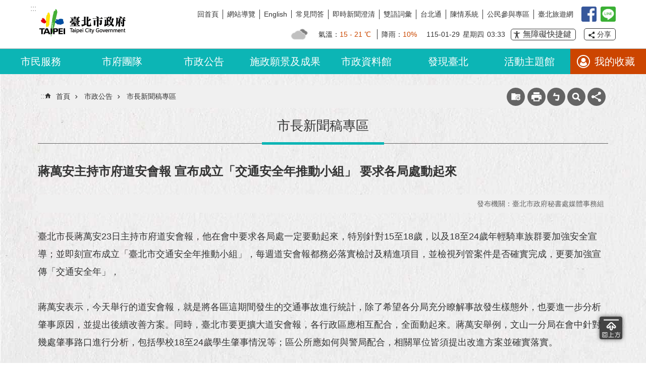

--- FILE ---
content_type: text/html; charset=utf-8
request_url: https://www.gov.taipei/News_Content.aspx?n=2044902FC839D045&sms=72544237BBE4C5F6&s=57E65D90E36B9508
body_size: 60356
content:

<!DOCTYPE html>

<html id="FormHtml" xmlns="http://www.w3.org/1999/xhtml" lang="zh-Hant-TW">
<head id="Head1">
<script type="application/ld+json">
{
"@context" : "http://schema.org",
"@type" : "Article",
"author" : {
"@type" : "Person",
"name" : ""},
"datePublished" : "2024-02-23",
"image" : [
"https://www-ws.gov.taipei/001/Upload/297/relpic/10162/9126768/f2a783b5-580e-46ca-ab48-c1ec4011cbae.jpg",
"https://www-ws.gov.taipei/001/Upload/297/relpic/10162/9126768/3ab7fd9c-1457-491a-9bd9-591a1e2a48a7.jpg",
"https://www-ws.gov.taipei/001/Upload/297/relpic/10162/9126768/0522710b-70f7-40cb-9fd0-bc4dc46ca636.jpg",
"https://www-ws.gov.taipei/001/Upload/297/relpic/10162/9126768/115b4018-d390-4733-86f0-9b662f32d612.jpg",
"https://www-ws.gov.taipei/001/Upload/297/relpic/10162/9126768/58f796a8-f728-49dd-ae02-b210d4497555.jpg"],
"articleBody" : "
<p id="x_\&quot;isPasted\&quot;">臺北市長蔣萬安23日主持市府道安會報，他在會中要求各局處一定要動起來，特別針對15至18歲，以及18至24歲年輕騎車族群要加強安全宣導；並即刻宣布成立「臺北市交通安全年推動小組」，每週道安會報都務必落實檢討及精進項目，並檢視列管案件是否確實完成，更要加強宣傳「交通安全年」，</p>
<p></p>
<p>蔣萬安表示，今天舉行的道安會報，就是將各區這期間發生的交通事故進行統計，除了希望各分局充分瞭解事故發生樣態外，也要進一步分析肇事原因，並提出後續改善方案。同時，臺北市要更擴大道安會報，各行政區應相互配合，全面動起來。蔣萬安舉例，文山一分局在會中針對幾處肇事路口進行分析，包括學校18至24歲學生肇事情況等；區公所應如何與警局配合，相關單位皆須提出改進方案並確實落實。</p>
<p></p>
<p>蔣萬安表示，關於18至24歲汽車族群事故分析報告非常詳盡；但他也指出，去年幾次報告分析，市府就發現18至24歲族群的肇事曲線非常高，既然發現問題，就更應對症下藥、提出解方。他表示，不只18至24歲青年，許多年輕朋友從高中職便開始騎車，因此15至18歲的族群，更多是無照駕駛的情形，應將高中職納入交通安全計畫當中。另外，道安委員也在會中提到，現在高中職或是大學生很喜歡「夜衝」，讓蔣萬安想起一次摔車就是騎著學長的車上貓空，他表示，年輕朋友剛考到駕照或剛進入大學，時常晚上與朋友相約出遊，有時貪快，意外也跟著發生；根據統計發現，超速也確實在事故發生原因中佔據最高的比例。蔣萬安表示，除了監理所、交通局外，警察局也可參與宣導，提供各種交通事故案例及照片，讓年輕朋友了解事故發生的嚴重性、加強印象。</p>
<p></p>
<p>道安委員在會中也建議加強雙北之間的合作，蔣萬安表示認同，並要求交通局透過既有平台加強溝通、強化合作關係。另外，特別針對委員們提出將考照納入直線加速、緊急剎車技巧等建議，蔣萬安指示務必要改進，以降低18至24歲這個年齡層的族群死傷人數比例。李四川副市長也建議於下次會報中，提出發生事故比例較高之學校，針對個案提出解決方案。</p>
<p></p>
<p>蔣萬安也在會中進行兩點宣示：第一，今年是臺北市「交通安全年」，現在已經是二月了，但絕大部分的市民朋友卻不知道，務必加強宣傳。他表示，宣傳不是表面功夫，必須清楚告訴大家今年市府設定的目標，因此成立「交通安全年推動小組」，由市府副秘書長張溫德負責統籌協調、交通局長謝銘鴻擔任副召集人，每次道安會報都要報告推動執行進度以及落實情形。他強調，交通安全宣導需要徹底讓市民從心態上意識到交安的重要性，不是只靠公部門加強執法、路口的改善，市民本身的觀念也很重要，共同努力才能達到設定目標。</p>
<p></p>
<p>蔣萬安接著說，第二，市府要統計每個月是否符合目標&#20540;，目前目標&#20540;是由中央規定，A1事故件數要比去年度降5%；但是因爲今年是交通安全年，臺北市政府的目標要達到比去年降10%，要比中央訂出的目標再往前邁進。他知道雖然有難度，但還是請各局處務必全力以赴，因為守護市民安全、給大家安心的交通環境，勢在必行。最後，蔣萬安感謝交通局、交大、各分局、區公所等單位，在共同努力下，去年開始事故率相較往年已明顯下降，但他期許，不只要在臺灣成為領頭羊，更要翻轉國際友人對臺灣交通的印象，大家一起努力，讓所有來到臺北的人都能感到非常安全。</p>
",
"url" : "https://www.gov.taipei/News_Content.aspx?n=2044902FC839D045&sms=72544237BBE4C5F6&s=57E65D90E36B9508",
"publisher" : {
"@type" : "Organization",
"name" : "臺北市政府秘書處媒體事務組"
,"logo" : {
"@type" : "ImageObject",
"name" : "myOrganizationLogo",
"width" : "200",
"height" : "100",
"url" : "https://www.gov.taipei/Images/major_logo.png"}
}
}
</script>
<script  src='https://maps.googleapis.com/maps/api/js'></script>
<script src='https://api.tgos.tw/TGOS_API/tgos?ver=2&AppID=tKKwFm5NGgJKxQNGm2uo0zJfABfMqLVSinuSXfqSuitcayPhjEKiTw==&APIKey=cGEErDNy5yN/[base64]/a74IP8LcNVueHXFGSFxz/NjOkTwmjveuH334ShqEitKelRoXljZvy2dWtdAuOHWXUVHP8Yjkx1A='></script>
<script> var CCMS_IS_TGOS= true;</script>
<script  src='//www.gov.taipei/Scripts/jquery.min.js'></script>
<script  src='//www.gov.taipei/Scripts/jquery.powertip.min.js'></script>
<link rel='stylesheet' type='text/css'  href='//www.gov.taipei/Scripts/jquery.powertip-dark.min.css'> 
<script  src='//www.gov.taipei/Scripts/jquery.cookie.js'></script>
<script  src='//www.gov.taipei/Scripts/jUtil.js'></script>
<script  src='//www.gov.taipei/Scripts/jGMap.js'></script>
<script  src='//www.gov.taipei/Scripts/fancybox/jquery.fancybox.js'></script>
<link rel='stylesheet' type='text/css'  href='//www.gov.taipei/Scripts/fancybox/jquery.fancybox.css'> 
<script src='//www.gov.taipei/Scripts/hamalightGallery/hamalightGallery.js'></script>
<link rel='stylesheet' type='text/css'  href='//www.gov.taipei/Scripts/hamalightGallery/css/hamalightGallery.css'> 
<script   src='//www.gov.taipei/Scripts/jquery.mousewheel.min.js'></script> 
<script   src='//www.gov.taipei/Scripts/jquery.touchwipe.min.js'></script> 
<script  src='//www.gov.taipei/Scripts/Chart/chart.js'></script> 
<script  src='//www.gov.taipei/Scripts/Chart/chartjs-plugin-datalabels.js'></script> 
<script  src='//www.gov.taipei/Scripts/Chart/chartjs-chart-treemap.min.js'></script> 
<script  src='//www.gov.taipei/Scripts/chart.js'></script> 
<script   src='//www.gov.taipei/js/airdatepicker/datepicker.min.js'></script> 
<script   src='//www.gov.taipei/js/airdatepicker/datepicker.zh-tw.js'></script> 
<script   src='//www.gov.taipei/js/airdatepicker/datepicker.en.js'></script> 
<link rel='stylesheet' type='text/css'  href='//www.gov.taipei/js/airdatepicker/datepicker.min.css'> 
<script   src='//www.gov.taipei/Scripts/Extern.js'></script> 
<script   src='//www.gov.taipei/Scripts/lazyload.js'></script> 
<script>var CCMS_WWWURL='https://www.gov.taipei';var CCMS_LanguageSN=1;var CCMS_SitesSN_Encryption='B554CCD93F7D56F9';</script><link href="images/favicon.ico" rel="icon" type="image/x-icon"><meta name="robots" content="noarchive" /><meta http-equiv="X-UA-Compatible" content="IE=edge" /><meta name="viewport" content="width=device-width, initial-scale=1" /><meta http-equiv="Content-Type" content="text/html; charset=utf-8" />
<meta name="DC.Title" content="臺北市政府_首頁" />
<meta name="DC.Subject" content="臺北市政府_首頁" />
<meta name="DC.Creator" content="北市府網站管理員" />
<meta name="DC.Publisher" content="臺北市政府資訊處" />
<meta name="DC.Date" content="2024-02-23" />
<meta name="DC.Type" content="" />
<meta name="DC.Identifier" content="3790000000" />
<meta name="DC.Description" content="提供臺北市政府的新聞訊息" />
<meta name="DC.Contributor" content="臺北市政府" />
<meta name="DC.Format" content="HTML" />
<meta name="DC.Relation" content="MP-100001" />
<meta name="DC.Source" content="臺北市政府" />
<meta name="DC.Language" content="中文" />
<meta name="DC.Coverage.t.min" content="2023-02-23" />
<meta name="DC.Coverage.t.max" content="2025-02-23" />
<meta name="DC.Rights" content="臺北市政府" />
<meta name="Category.Theme" content="" />
<meta name="Category.Cake" content="" />
<meta name="Category.Service" content="" />
<meta name="DC.Keywords" content="" />
<title>
	臺北市政府全球資訊網-市長新聞稿專區-蔣萬安主持市府道安會報 宣布成立「交通安全年推動小組」 要求各局處動起來
</title><link id="likCssGlobal" href="/css/global.css" rel="stylesheet" type="text/css" /><link id="likCssPage" href="/css/page.css" rel="stylesheet" type="text/css" /><link id="likPrint" href="/css/print.css" rel="stylesheet" type="text/css" media="print" /><link id="lnkCssSysDetail" href="/css/sys_detail.css" rel="stylesheet" type="text/css" />
<style>
    /*!
 * froala_editor v3.2.5-1 (https://www.froala.com/wysiwyg-editor)
 * License https://froala.com/wysiwyg-editor/terms/
 * Copyright 2014-2021 Froala Labs
 */
.fr-clearfix::after {clear: both;display: block;content: "";height: 0;}.fr-hide-by-clipping {position: absolute;width: 1px;height: 1px;padding: 0;margin: -1px;overflow: hidden;clip: rect(0, 0, 0, 0);border: 0;}.page-content .fr-img-caption.fr-rounded img, .page-content img.fr-rounded {border-radius: 10px;-moz-border-radius: 10px;-webkit-border-radius: 10px;-moz-background-clip: padding;-webkit-background-clip: padding-box;background-clip: padding-box;}.page-content .fr-img-caption.fr-shadow img, .page-content img.fr-shadow {-webkit-box-shadow: 10px 10px 5px 0 #ccc;-moz-box-shadow: 10px 10px 5px 0 #ccc;box-shadow: 10px 10px 5px 0 #ccc;}.page-content .fr-img-caption.fr-bordered img, .page-content img.fr-bordered {border: solid 5px #ccc;}.page-content img.fr-bordered {-webkit-box-sizing: content-box;-moz-box-sizing: content-box;box-sizing: content-box;}.page-content .fr-img-caption.fr-bordered img {-webkit-box-sizing: border-box;-moz-box-sizing: border-box;box-sizing: border-box;}.page-content {word-wrap: break-word;}.page-content span[style~="color:"] a {color: inherit;}.page-content strong {font-weight: 700;}.page-content hr {clear: both;user-select: none;-o-user-select: none;-moz-user-select: none;-khtml-user-select: none;-webkit-user-select: none;-ms-user-select: none;break-after: always;page-break-after: always;}.page-content .fr-file {position: relative;}.page-content .fr-file::after {position: relative;content: "\1F4CE";font-weight: 400;}.page-content pre {white-space: pre-wrap;word-wrap: break-word;overflow: visible;}.page-content[dir="rtl"] blockquote {border-left: none;border-right: solid 2px #5e35b1;margin-right: 0;padding-right: 5px;padding-left: 0;}.page-content[dir="rtl"] blockquote blockquote {border-color: #00bcd4;}.page-content[dir="rtl"] blockquote blockquote blockquote {border-color: #43a047;}.page-content blockquote {border-left: solid 2px #5e35b1;margin-left: 0;padding-left: 5px;color: #5e35b1;}.page-content blockquote blockquote {border-color: #00bcd4;color: #00bcd4;}.page-content blockquote blockquote blockquote {border-color: #43a047;color: #43a047;}.page-content span.fr-emoticon {font-weight: 400;font-family: "Apple Color Emoji", "Segoe UI Emoji", NotoColorEmoji, "Segoe UI Symbol", "Android Emoji", EmojiSymbols;display: inline;line-height: 0;}.page-content span.fr-emoticon.fr-emoticon-img {background-repeat: no-repeat !important;font-size: inherit;height: 1em;width: 1em;min-height: 20px;min-width: 20px;display: inline-block;margin: -0.1em 0.1em 0.1em;line-height: 1;vertical-align: middle;}.page-content .fr-text-gray {color: #aaa !important;}.page-content .fr-text-bordered {border-top: solid 1px #222;border-bottom: solid 1px #222;padding: 10px 0;}.page-content .fr-text-spaced {letter-spacing: 1px;}.page-content .fr-text-uppercase {text-transform: uppercase;}.page-content .fr-class-highlighted {background-color: #ff0;}.page-content .fr-class-code {border-color: #ccc;border-radius: 2px;-moz-border-radius: 2px;-webkit-border-radius: 2px;-moz-background-clip: padding;-webkit-background-clip: padding-box;background-clip: padding-box;background: #f5f5f5;padding: 10px;font-family: "Courier New", Courier, monospace;}.page-content .fr-class-transparency {opacity: 0.5;}.page-content img {position: relative;max-width: 100%;}.page-content img.fr-dib {margin: 5px auto;display: block;float: none;vertical-align: top;}.page-content img.fr-dib.fr-fil {margin-left: 0;text-align: left;}.page-content img.fr-dib.fr-fir {margin-right: 0;text-align: right;}.page-content img.fr-dii {display: inline-block;float: none;vertical-align: bottom;margin-left: 5px;margin-right: 5px;max-width: calc(100% - (2 * 5px));}.page-content img.fr-dii.fr-fil {float: left;margin: 5px 5px 5px 0;max-width: calc(100% - 5px);}.page-content img.fr-dii.fr-fir {float: right;margin: 5px 0 5px 5px;max-width: calc(100% - 5px);}.page-content span.fr-img-caption {position: relative;max-width: 100%;}.page-content span.fr-img-caption.fr-dib {margin: 5px auto;display: block;float: none;vertical-align: top;}.page-content span.fr-img-caption.fr-dib.fr-fil {margin-left: 0;text-align: left;}.page-content span.fr-img-caption.fr-dib.fr-fir {margin-right: 0;text-align: right;}.page-content span.fr-img-caption.fr-dii {display: inline-block;float: none;vertical-align: bottom;margin-left: 5px;margin-right: 5px;max-width: calc(100% - (2 * 5px));}.page-content span.fr-img-caption.fr-dii.fr-fil {float: left;margin: 5px 5px 5px 0;max-width: calc(100% - 5px);}.page-content span.fr-img-caption.fr-dii.fr-fir {float: right;margin: 5px 0 5px 5px;max-width: calc(100% - 5px);}.page-content .fr-video {text-align: center;position: relative;}.page-content .fr-video.fr-rv {padding-bottom: 56.25%;padding-top: 30px;height: 0;overflow: hidden;}.page-content .fr-video.fr-rv embed, .page-content .fr-video.fr-rv object, .page-content .fr-video.fr-rv > iframe {position: absolute !important;top: 0;left: 0;width: 100%;height: 100%;}.page-content .fr-video > * {-webkit-box-sizing: content-box;-moz-box-sizing: content-box;box-sizing: content-box;max-width: 100%;border: none;}.page-content .fr-video.fr-dvb {display: block;clear: both;}.page-content .fr-video.fr-dvb.fr-fvl {text-align: left;}.page-content .fr-video.fr-dvb.fr-fvr {text-align: right;}.page-content .fr-video.fr-dvi {display: inline-block;}.page-content .fr-video.fr-dvi.fr-fvl {float: left;}.page-content .fr-video.fr-dvi.fr-fvr {float: right;}.page-content a.fr-strong {font-weight: 700;}.page-content a.fr-green {color: green;}.page-content .fr-img-caption {text-align: center;}.page-content .fr-img-caption .fr-img-wrap {padding: 0;margin: auto;text-align: center;width: 100%;}.page-content .fr-img-caption .fr-img-wrap a {display: block;}.page-content .fr-img-caption .fr-img-wrap img {display: block;margin: auto;width: 100%;}.page-content .fr-img-caption .fr-img-wrap > span {margin: auto;display: block;padding: 5px 5px 10px;font-size: 0.875rem;font-weight: initial;-webkit-box-sizing: border-box;-moz-box-sizing: border-box;box-sizing: border-box;-webkit-opacity: 0.9;-moz-opacity: 0.9;opacity: 0.9;width: 100%;text-align: center;}.page-content button.fr-rounded, .page-content input.fr-rounded, .page-content textarea.fr-rounded {border-radius: 10px;-moz-border-radius: 10px;-webkit-border-radius: 10px;-moz-background-clip: padding;-webkit-background-clip: padding-box;background-clip: padding-box;}.page-content button.fr-large, .page-content input.fr-large, .page-content textarea.fr-large {font-size: 1.5rem;}a.page-content.fr-strong {font-weight: 700;}a.page-content.fr-green {color: green;}img.page-content {position: relative;max-width: 100%;}img.page-content.fr-dib {margin: 5px auto;display: block;float: none;vertical-align: top;}img.page-content.fr-dib.fr-fil {margin-left: 0;text-align: left;}img.page-content.fr-dib.fr-fir {margin-right: 0;text-align: right;}img.page-content.fr-dii {display: inline-block;float: none;vertical-align: bottom;margin-left: 5px;margin-right: 5px;max-width: calc(100% - (2 * 5px));}img.page-content.fr-dii.fr-fil {float: left;margin: 5px 5px 5px 0;max-width: calc(100% - 5px);}img.page-content.fr-dii.fr-fir {float: right;margin: 5px 0 5px 5px;max-width: calc(100% - 5px);}span.fr-img-caption.page-content {position: relative;max-width: 100%;}span.fr-img-caption.page-content.fr-dib {margin: 5px auto;display: block;float: none;vertical-align: top;}span.fr-img-caption.page-content.fr-dib.fr-fil {margin-left: 0;text-align: left;}span.fr-img-caption.page-content.fr-dib.fr-fir {margin-right: 0;text-align: right;}span.fr-img-caption.page-content.fr-dii {display: inline-block;float: none;vertical-align: bottom;margin-left: 5px;margin-right: 5px;max-width: calc(100% - (2 * 5px));}span.fr-img-caption.page-content.fr-dii.fr-fil {float: left;margin: 5px 5px 5px 0;max-width: calc(100% - 5px);}span.fr-img-caption.page-content.fr-dii.fr-fir {float: right;margin: 5px 0 5px 5px;max-width: calc(100% - 5px);}span.fr-emoticon {font-weight: normal;font-family: "Apple Color Emoji", "Segoe UI Emoji", "NotoColorEmoji", "Segoe UI Symbol", "Android Emoji", "EmojiSymbols";display: inline;line-height: 0 }span.fr-emoticon.fr-emoticon-img {background-repeat: no-repeat !important;font-size: inherit;height: 1em;width: 1em;min-height: 20px;min-width: 20px;display: inline-block;margin: -.1em .1em .1em;line-height: 1;vertical-align: text-bottom }</style>
         
<!-- Global site tag (gtag.js) - Google Analytics -->
<script async src="https://www.googletagmanager.com/gtag/js?id=UA-108608531-1"></script>
<script>
  window.dataLayer = window.dataLayer || [];
  function gtag(){dataLayer.push(arguments);}
  gtag('js', new Date());

  gtag('config', 'UA-108608531-1', {cookie_flags: 'secure;'});
</script>

<!-- Google tag (gtag.js) -->
<script async src="https://www.googletagmanager.com/gtag/js?id=G-YGB72CPB6V"></script>
<script>
  window.dataLayer = window.dataLayer || [];
  function gtag(){dataLayer.push(arguments);}
  gtag('js', new Date());

  gtag('config', 'G-YGB72CPB6V');
</script>

<!-- Google tag (gtag.js) -->
<script async src="https://www.googletagmanager.com/gtag/js?id=G-E5MF44VWEE"></script>
<script>
  window.dataLayer = window.dataLayer || [];
  function gtag(){dataLayer.push(arguments);}
  gtag('js', new Date());

  gtag('config', 'G-E5MF44VWEE', {
    'url_prefix': CCMS_WWWURL
  });
</script><meta property="og:title" content="蔣萬安主持市府道安會報 宣布成立「交通安全年推動小組」 要求各局處動起來" />
<meta property="og:type" content="article" />
<meta property="og:url" content="https://www.gov.taipei/News_Content.aspx?n=2044902FC839D045&sms=72544237BBE4C5F6&s=57E65D90E36B9508" />
<meta property="og:site_name" content="臺北市政府全球資訊網" />
<meta property="og:image" content="https://www-ws.gov.taipei/001/Upload/297/relpic/10162/9126768/f2a783b5-580e-46ca-ab48-c1ec4011cbae@710x470.jpg" />
<meta property="og:image" content="https://www-ws.gov.taipei/001/Upload/297/relpic/10162/9126768/3ab7fd9c-1457-491a-9bd9-591a1e2a48a7@710x470.jpg" />
<meta property="og:image" content="https://www-ws.gov.taipei/001/Upload/297/relpic/10162/9126768/0522710b-70f7-40cb-9fd0-bc4dc46ca636@710x470.jpg" />
<meta property="og:image" content="https://www-ws.gov.taipei/001/Upload/297/relpic/10162/9126768/115b4018-d390-4733-86f0-9b662f32d612@710x470.jpg" />
<meta property="og:image" content="https://www-ws.gov.taipei/001/Upload/297/relpic/10162/9126768/58f796a8-f728-49dd-ae02-b210d4497555@710x470.jpg" />
</head>
<body id="Formbody" data-js="false"><div class="for_accessibility">
    <style type="text/css">
        .for_accessibility a {
            position: absolute;
            top: 10px;
            left: 10px;
            z-index: 99;
            width: 1px;
            height: 1px;
            white-space: nowrap;
            overflow: hidden;
            color: #000;
        }
            .for_accessibility a:focus {
                width: auto;
                height: auto;
                padding: 6px;
                background-color: #fff;
            }
        .for_accessibility div {
            position: absolute;
            width: 2px;
            height: 2px;
            background-color: transparent;
            opacity: .1
        }
            .for_accessibility h1, .for_accessibility h2 {
                font-size: 0;
                margin: 0;
            }
    </style>
    <a href="#Accesskey_C" class="" title="跳到主要內容區塊">跳到主要內容區塊</a>    <div>
    </div>
    <script>
        var $a = $('.for_accessibility a');
        $a.on('click', function (evt) {
            var $href = $($(this).attr('href')),
                $target = $href.find('a').eq(0).get(0);
            setTimeout(function () { try { $target.focus(); } catch (e) { } }, 0);
        });
    </script>
</div>
<script> document.body.setAttribute("data-js", "true");</script>
   
      
    <form method="post" action="./News_Content.aspx?n=2044902FC839D045&amp;sms=72544237BBE4C5F6&amp;s=57E65D90E36B9508&amp;Create=1" id="form1">
<div class="aspNetHidden">
<input type="hidden" name="__VIEWSTATE" id="__VIEWSTATE" value="kARCvzd71sJvvjKgXsm4els4nISfh2q+R4nUZSCtlcGHCBDgIocp2ALY3RQW6Xb0PHgJViMZWrvccMq+l3KTywEQQN1mZWUEjzQmtYYwUwHz+H1kYSNnYlQAA11fdJZRmxbKcDxRri08tToSxRmzlYqriHL/bUFdW+dOklJFWVoxTcfoMVVZgSn9Eifrx9wC5+NDqGiKFiNSbLx5u/7U2w08LQxxbWVEHJ/jJ0IJOT9wL3b67YYx5ykUwzg4+WX/lf8r0WLdvEenH92yL5slrzud1fujPis/AzG4NY1kGdNrMZfEUsGMl8kF3IwKb1JjpdldSJ5P9GriN9PtWN/aYT1eQGgoxga9Jf29prtglmD6lqapI0iXIbfqA3Z5SiDhVL8y5TWj2ziKOF5ThFImKvOH3U6sWVHbos96wHqgibB11plKu0/2RgcAS2fsaFapeBCR7czkCSw0Ws2QkpgBfm/N886msISeM9tm/[base64]/8fwEmECBnOFokm4lSJgEVGLMSm90Xo/2S/I9kIBdhRoxLzYdc/Vpco38Gc2qPinAP06+wcSsYR1BfXyHTtrt0S5Z2sLX26sePKeoCUQcHwwdVqm890ldhdqOEmOZJUFoYVi7Up2m3DWx4iMotQTFLxiOeFVCoVi6gk7V2IIRErevDP/U5E0SByo9hHmFWaQJYNQYfa9lotTQhjdDt5DGuucwSzkRcWKxPXAz3ZyJ4LVGPy48ph0jhERl8ppzY5MjMDsLa+XXCV3WMcrpZCzMbRGEg4ADtCRWrZa1Ka+01HG/m6p83qqJ+zwkC9gyIEIZWv41xKsYK76jMAqAJblQQ+YgHa8kTpJ9KN0PD9sNisiLsIJ5SfXoJDJwqEn8loQbnIA5HE5hWRR5ZYEVZLRYD7PWqoQsjclwkP1wm5yoNYhdptcxYEAvu161vTaD9wAE5vY7cPCQ3NWy+GngSjabyLbMrzcl2Ipt3OEcZjlwbI4RZI5Sy9g/fBOq9F0YivzZzzcKhCSKYan6jacMU2LGOTuJN6o6d08UNM0+78EPR9Bg/DN9O7ctIA5NcpQcpilnrsFXIcyyBvV214p6mv89lBIz7vOOZnhGH+tPw+XJCVsqbYBG9/8ggk+V3QB0ToHC9NcYLWigWYdGHGdTo6LpWxjPnMv+VXg+8BjNkbXlSgCFTyeKinOuscdcbXq322dWpr2iQYb6Plc/[base64]/GO4vmkVWGYlQLPSiZpe0OgVyOq/RUz2byp47BJZ5YciNCu9nz1cLxhisy52LFHzATSxu6BwQF0NpONNkb70voshUE1WJYFnvC6eNYSoztAAnwDAYQnOnQCyOhK/vhJwEaWhq4ZJ8wC2qmLIwES/Ts/bXRG6wNDr4kOO43+9i8iy4ZPWd1w1gQbkjlMg8bBLQ4aZ+b9wUz1bh7nNPsIlKnFkT/DeEB9IwDLoTqIPhjKyotOwIv9BYNFVKrRX0M5VQQ4B0Vc/dPupSy1w/UBEZ+AGB0qXpzI7mjtGnWYin9CKfSpFwwnc5lo=" />
</div>
</form>
        <!--主選單 結束-->
        <!--標題-->

        <div class="title">
            
        </div>
                
        
        
        
        
     <div class="group sys-root" data-func="{&#39;datePicker&#39;:{&#39;language&#39;:&#39;zh-tw&#39;,&#39;navTitles&#39;:{&#39;days&#39;:&#39;&lt;i>民國 rrr 年&lt;/i> &amp;nbsp; MM&#39;,&#39;months&#39;:&#39;民國 rrr 年&#39;,&#39;years&#39;:&#39;民國 rrr1 至 rrr2 年&#39;}}}" data-nojs="您的瀏覽器似乎不支援 JavaScript 語法，但沒關係，這並不會影響到內容的陳述。如需要選擇適合您的字級大小，可利用鍵盤 Ctrl + (+)放大 (-)縮小。如需要回到上一頁，可使用瀏覽器提供的 Alt + 左方向鍵(←)。如需要列印，可利用鍵盤 Ctrl + p 使用瀏覽器提供的列印功能。" data-type="3" data-child="3"><div class="in"><div class="ct"><div class="in"> <div class="group base-mobile" data-func="{&#39;toggleBtn&#39;:{&#39;addHd&#39;:true},&#39;forNCC&#39;:{}}" data-index="1" data-type="3"><div class="in"><div class="ct"><div class="in"> <div class="area-form search" data-index="1" data-type="0" data-child="1"><div class="in"><div class="ct"><div class="in"><div class="fieldset">
  <span class="search"><label for="tbx_10fc1c2972dd4aa391a24b3a24451ee9" style="font-size: 0em;"><span>搜尋</span></label><input id="tbx_10fc1c2972dd4aa391a24b3a24451ee9" data-search="btn_10fc1c2972dd4aa391a24b3a24451ee9" type="search" autocomplete="off" placeholder="請輸入關鍵字" title="請輸入關鍵字"></span>
  <span class="submit"><a href="#" class='CCMS_SearchBtn' data-search="btn_10fc1c2972dd4aa391a24b3a24451ee9" title="搜尋" >搜尋</a></span>
</div>
<div class="list">
  <ul data-index="1" data-child="12">
    <li data-index="1"><span><a href="#">公民參與</a></span></li>
    <li data-index="2"><span><a href="#">台北市政府</a></span></li>
    <li data-index="3"><span><a href="#">台北市</a></span></li>
    <li data-index="4"><span><a href="#">遷戶口</a></span></li>
    <li data-index="5"><span><a href="#">停車場即時資訊</a></span></li>
    <li data-index="6"><span><a href="#">台北捷運</a></span></li>
    <li data-index="7"><span><a href="#">愛遊動物園</a></span></li>
    <li data-index="8"><span><a href="#">運動中心</a></span></li>
    <li data-index="9"><span><a href="#">社會住宅</a></span></li>
    <li data-index="10"><span><a href="#">共融式遊戲場</a></span></li>
    <li data-index="11"><span><a href="#">世壯運</a></span></li>
    <li data-index="12"><span><a href="#">鮮奶週報</a></span></li>
  </ul>
</div>
<script >
$(function () {
    $('#tbx_10fc1c2972dd4aa391a24b3a24451ee9').on("keydown", function (event) {
        if (event.which == 13) {
             doSearch($('#tbx_10fc1c2972dd4aa391a24b3a24451ee9'));
            return false;
        }
    });
});
</script>
</div></div><div class="ft"><div class="in"><ul data-index="1" data-child="1">
  <li data-index="1" class="advanced"><span><a target="_blank" href="https://www.google.com.tw/advanced_search?hl=zh-Hant-TW&as_sitesearch=https://www.gov.taipei" title="進階搜尋[另開新視窗]">進階搜尋</a></span></li>
</ul>
</div></div></div></div> <div class="list-text share" data-index="2" data-type="0" data-child="2"><div class="in"><div class="hd"><div class="in"><div   data-index="0"  class="h4"  >		<span  ><a  href="#"   title="分享"  data-title="分享"    >分享</a></span></div></div></div><div class="ct"><div class="in"><noscript>您的瀏覽器不支援JavaScript功能，若網頁功能無法正常使用時，請開啟瀏覽器JavaScript狀態</noscript><ul data-index="1" data-child="5"><li   data-index="1"  class="facebook"  >		<span  ><a  href="javascript: void(window.open('http://www.facebook.com/share.php?u='.concat(encodeURIComponent(location.href)) ));"   title="分享至 Facebook[另開新視窗]"  data-title="分享至 Facebook[另開新視窗]"   target="_self"   >分享至 Facebook[另開新視窗]</a></span></li><li   data-index="2"  class="plurk"  >		<span  ><a  href="javascript: void(window.open('http://www.plurk.com/?qualifier=shares&status='.concat(encodeURIComponent(location.href)) ));"   title="分享至 Plurk[另開新視窗]"  data-title="分享至 Plurk[另開新視窗]"   target="_self"   >分享至 Plurk[另開新視窗]</a></span></li><li   data-index="3"  class="twitter"  >		<span  ><a  href="javascript: void(window.open('http://twitter.com/home/?status='.concat(encodeURIComponent(document.title)) .concat(' ') .concat(encodeURIComponent(location.href))));"   title="分享至 twitter[另開新視窗]"  data-title="分享至 twitter[另開新視窗]"   target="_self"   >分享至 twitter[另開新視窗]</a></span></li><li   data-index="4"  class="line"  >		<span  ><a  href="javascript: void(window.open('http://line.naver.jp/R/msg/text/?'.concat(encodeURIComponent(location.href)) ));"   title="分享至 line[另開新視窗]"  data-title="分享至 line[另開新視窗]"   target="_self"   >分享至 line[另開新視窗]</a></span></li><li   data-index="5"  class="email"  >		<span  ><a  href="javascript:  void(window.open('mailto:?subject=' + encodeURIComponent(document.title) + '&amp;body=' +  encodeURIComponent(document.URL)));"   title="分享至 email[另開新視窗]"  data-title="分享至 email[另開新視窗]"   target="_self"   >分享至 email[另開新視窗]</a></span></li></ul>
</div></div></div></div> <div class="group-list nav" data-func="{&#39;majorNavStraight&#39;:{}}" data-index="3" data-type="4" data-child="9"><div class="in"><div class="ct"><div class="in"><ul data-index="1" data-child="9"><li data-index="1"> <div class="group nav" data-index="1" data-type="3" data-child="15"><div class="in"><div class="hd"><div class="in"><div   data-index="0"  class="h3"  >		<span  ><a  href="Content_List.aspx?n=C9049AA756058F1A"      title="市民服務"  data-title="市民服務"    >市民服務</a></span></div></div></div><div class="ct"><div class="in"> <div class="list-text nav" data-index="1" data-type="0" data-child="1"><div class="in"><div class="hd"><div class="in"><h2   data-index="0"  >		<span  ><a  href="Content_List.aspx?n=A959FEE6502D221A"      title="自計畫懷孕起至幼兒學齡前，舉凡生育相關福利補助、假期留停、健檢醫療、照護機構。"  data-title="自計畫懷孕起至幼兒學齡前，舉凡生育相關福利補助、假期留停、健檢醫療、照護機構。"    >助您好孕</a></span></h2></div></div><div class="ct"><div class="in"><ul data-index="1" data-child="3"><li   data-index="1"  >		<span  ><a  href="News_Services.aspx?n=BEB4BC5D61DDCC45&sms=F42E65234BA456F9"      title="生育津貼 "  data-title="生育津貼 "    >生育津貼 </a></span></li><li   data-index="2"  >		<span  ><a  href="News_Services.aspx?n=BBE35FABFB9F7C69&sms=F42E65234BA456F9"      title="生育保健 "  data-title="生育保健 "    >生育保健 </a></span></li><li   data-index="3"  >		<span  ><a  href="News_Services.aspx?n=AD03E0CEEEED3856&sms=F42E65234BA456F9"      title="育兒托育"  data-title="育兒托育"    >育兒托育</a></span></li></ul>
</div></div></div></div> <div class="list-text nav" data-index="2" data-type="0" data-child="1"><div class="in"><div class="hd"><div class="in"><h2   data-index="0"  >		<span  ><a  href="Content_List.aspx?n=2C542CE8D80A8423"      title="與民政局戶籍登記、簿證核發與門牌相關業務。"  data-title="與民政局戶籍登記、簿證核發與門牌相關業務。"    >戶籍身分</a></span></h2></div></div><div class="ct"><div class="in"><ul data-index="1" data-child="3"><li   data-index="1"  >		<span  ><a  href="News_Services.aspx?n=6C421B74CCA09813&sms=F42E65234BA456F9"      title="戶籍登記及簿證核發"  data-title="戶籍登記及簿證核發"    >戶籍登記及簿證核發</a></span></li><li   data-index="2"  >		<span  ><a  href="News_Services.aspx?n=09D6101079F6B55C&sms=F42E65234BA456F9"      title="結婚登記 "  data-title="結婚登記 "    >結婚登記 </a></span></li><li   data-index="3"  >		<span  ><a  href="News_Services.aspx?n=6F32E5ACDAFBE838&sms=F42E65234BA456F9"      title="門牌檢索換發"  data-title="門牌檢索換發"    >門牌檢索換發</a></span></li></ul>
</div></div></div></div> <div class="list-text nav" data-index="3" data-type="0" data-child="1"><div class="in"><div class="hd"><div class="in"><h2   data-index="0"  >		<span  ><a  href="Content_List.aspx?n=D20238A50C93C6ED"      title="與醫療院所、保健資訊、保險、就醫補助、心理衛生與特殊照護相關之業務。"  data-title="與醫療院所、保健資訊、保險、就醫補助、心理衛生與特殊照護相關之業務。"    >醫療照護</a></span></h2></div></div><div class="ct"><div class="in"><ul data-index="1" data-child="5"><li   data-index="1"  >		<span  ><a  href="News_Services.aspx?n=816990D39F43220A&sms=F42E65234BA456F9"      title="防疫保健 "  data-title="防疫保健 "    >防疫保健 </a></span></li><li   data-index="2"  >		<span  ><a  href="News_Services.aspx?n=A7202D5BF72E104D&sms=F42E65234BA456F9"      title="醫療院所 "  data-title="醫療院所 "    >醫療院所 </a></span></li><li   data-index="3"  >		<span  ><a  href="News_Services.aspx?n=2B4E9B658DB43CB2&sms=F42E65234BA456F9"      title="醫療補助 "  data-title="醫療補助 "    >醫療補助 </a></span></li><li   data-index="4"  >		<span  ><a  href="News_Services.aspx?n=898C45213E1E2AC4&sms=F42E65234BA456F9"      title="心理衛生 "  data-title="心理衛生 "    >心理衛生 </a></span></li><li   data-index="5"  >		<span  ><a  href="News_Services.aspx?n=1FF2E88B30F749EC&sms=F42E65234BA456F9"      title="特殊照護"  data-title="特殊照護"    >特殊照護</a></span></li></ul>
</div></div></div></div> <div class="list-text nav" data-index="4" data-type="0" data-child="1"><div class="in"><div class="hd"><div class="in"><h2   data-index="0"  >		<span  ><a  href="Content_List.aspx?n=F0A898B0397C0193"      title="與工商農公用事業管理、創新研發、融資貸款相關之業務。"  data-title="與工商農公用事業管理、創新研發、融資貸款相關之業務。"    >產業發展</a></span></h2></div></div><div class="ct"><div class="in"><ul data-index="1" data-child="5"><li   data-index="1"  >		<span  ><a  href="News_Services.aspx?n=D6FF169996B23536&sms=F42E65234BA456F9"      title="產業查詢 "  data-title="產業查詢 "    >產業查詢 </a></span></li><li   data-index="2"  >		<span  ><a  href="News_Services.aspx?n=8D4E0817A19B55A4&sms=F42E65234BA456F9"      title="產業登記 "  data-title="產業登記 "    >產業登記 </a></span></li><li   data-index="3"  >		<span  ><a  href="News_Services.aspx?n=10C78819C9807052&sms=F42E65234BA456F9"      title="發展獎勵 "  data-title="發展獎勵 "    >發展獎勵 </a></span></li><li   data-index="4"  >		<span  ><a  href="News_Services.aspx?n=A454321633700413&sms=F42E65234BA456F9"      title="企業融資"  data-title="企業融資"    >企業融資</a></span></li><li   data-index="5"  >		<span  ><a  href="News_Services.aspx?n=76E1A6384E3A78BF&sms=F42E65234BA456F9"      title="採購招標"  data-title="採購招標"    >採購招標</a></span></li></ul>
</div></div></div></div> <div class="list-text nav" data-index="5" data-type="0" data-child="1"><div class="in"><div class="hd"><div class="in"><h2   data-index="0"  >		<span  ><a  href="Content_List.aspx?n=8911F167DA0225A8"      title="與休閒育樂場館、活動、法規與補助相關之業務。"  data-title="與休閒育樂場館、活動、法規與補助相關之業務。"    >休閒育樂</a></span></h2></div></div><div class="ct"><div class="in"><ul data-index="1" data-child="4"><li   data-index="1"  >		<span  ><a  href="News_Services.aspx?n=8C1F14140245EC1D&sms=F42E65234BA456F9"      title="運動中心場館"  data-title="運動中心場館"    >運動中心場館</a></span></li><li   data-index="2"  >		<span  ><a  href="News_Services.aspx?n=70C1CD117E105A24&sms=F42E65234BA456F9"      title="旅遊休憩"  data-title="旅遊休憩"    >旅遊休憩</a></span></li><li   data-index="3"  >		<span  ><a  href="News_Services.aspx?n=8AC6BDAC5E505388&sms=F42E65234BA456F9"      title="體育賽事"  data-title="體育賽事"    >體育賽事</a></span></li><li   data-index="4"  >		<span  ><a  href="News_Services.aspx?n=21B398F2BE2963F6&sms=F42E65234BA456F9"      title="藝文活動"  data-title="藝文活動"    >藝文活動</a></span></li></ul>
</div></div></div></div> <div class="list-text nav" data-index="6" data-type="0" data-child="1"><div class="in"><div class="hd"><div class="in"><h2   data-index="0"  >		<span  ><a  href="Content_List.aspx?n=33C76F8B3B71F0A5"      title="自學齡前教育、國民中小學、高中職、大學及研究所、出國留學、補習教育、終生學習、特殊教育、教育學習補助。"  data-title="自學齡前教育、國民中小學、高中職、大學及研究所、出國留學、補習教育、終生學習、特殊教育、教育學習補助。"    >教育學習</a></span></h2></div></div><div class="ct"><div class="in"><ul data-index="1" data-child="6"><li   data-index="1"  >		<span  ><a  href="News_Services.aspx?n=07FD2D8D033762F8&sms=F42E65234BA456F9"      title="學齡前教育 "  data-title="學齡前教育 "    >學齡前教育 </a></span></li><li   data-index="2"  >		<span  ><a  href="News_Services.aspx?n=4BDA182E424FA703&sms=F42E65234BA456F9"      title="國小"  data-title="國小"    >國小</a></span></li><li   data-index="3"  >		<span  ><a  href="News_Services.aspx?n=39CE8CE06F2F8D42&sms=F42E65234BA456F9"      title="國中 "  data-title="國中 "    >國中 </a></span></li><li   data-index="4"  >		<span  ><a  href="News_Services.aspx?n=1FB89245E9C01E12&sms=F42E65234BA456F9"      title="高中 "  data-title="高中 "    >高中 </a></span></li><li   data-index="5"  >		<span  ><a  href="News_Services.aspx?n=26DFBDC7C564EE6D&sms=F42E65234BA456F9"      title="特殊教育 "  data-title="特殊教育 "    >特殊教育 </a></span></li><li   data-index="6"  >		<span  ><a  href="News_Services.aspx?n=798B0C1EB153F594&sms=F42E65234BA456F9"      title="社會教育"  data-title="社會教育"    >社會教育</a></span></li></ul>
</div></div></div></div> <div class="list-text nav" data-index="7" data-type="0" data-child="1"><div class="in"><div class="hd"><div class="in"><h2   data-index="0"  >		<span  ><a  href="Content_List.aspx?n=7C68066076BB9CCB"      title="與求職、徵才與創業有關之業務，包含相關訓練輔導、補助貸款、法規、弱勢就業保障。"  data-title="與求職、徵才與創業有關之業務，包含相關訓練輔導、補助貸款、法規、弱勢就業保障。"    >就業創業</a></span></h2></div></div><div class="ct"><div class="in"><ul data-index="1" data-child="8"><li   data-index="1"  >		<span  ><a  href="News_Services.aspx?n=3AABB000A3E78431&sms=F42E65234BA456F9"      title="市府徵才 "  data-title="市府徵才 "    >市府徵才 </a></span></li><li   data-index="2"  >		<span  ><a  href="News_Services.aspx?n=A04918D1CFB4FBA1&sms=F42E65234BA456F9"      title="企業徵才 "  data-title="企業徵才 "    >企業徵才 </a></span></li><li   data-index="3"  >		<span  ><a  href="News_Services.aspx?n=06F77C7A12AE6F26&sms=F42E65234BA456F9"      title="創業輔導 "  data-title="創業輔導 "    >創業輔導 </a></span></li><li   data-index="4"  >		<span  ><a  href="News_Services.aspx?n=738BADC24462CBAD&sms=F42E65234BA456F9"      title="職業訓練 "  data-title="職業訓練 "    >職業訓練 </a></span></li><li   data-index="5"  >		<span  ><a  href="News_Services.aspx?n=3708726104B0DF31&sms=F42E65234BA456F9"      title="創業貸款 "  data-title="創業貸款 "    >創業貸款 </a></span></li><li   data-index="6"  >		<span  ><a  href="News_Services.aspx?n=3BCF9B13ADA40E15&sms=F42E65234BA456F9"      title="原住民就業 "  data-title="原住民就業 "    >原住民就業 </a></span></li><li   data-index="7"  >		<span  ><a  href="News_Services.aspx?n=B5EEC7FB0D804A22&sms=F42E65234BA456F9"      title="身障就業"  data-title="身障就業"    >身障就業</a></span></li><li   data-index="8"  >		<span  ><a  href="News_Services.aspx?n=AE4AC5C0678CF4F0&sms=F42E65234BA456F9"      title="新住民就業"  data-title="新住民就業"    >新住民就業</a></span></li></ul>
</div></div></div></div> <div class="list-text nav" data-index="8" data-type="0" data-child="1"><div class="in"><div class="hd"><div class="in"><h2   data-index="0"  >		<span  ><a  href="Content_List.aspx?n=735CD94A8894388E"      title="與社會福利、急難救助、特定族群關懷與照護、長照安養機構相關之業務。"  data-title="與社會福利、急難救助、特定族群關懷與照護、長照安養機構相關之業務。"    >社會關懷</a></span></h2></div></div><div class="ct"><div class="in"><ul data-index="1" data-child="9"><li   data-index="1"  >		<span  ><a  href="News_Services.aspx?n=6D759664F6A2CDC5&sms=F42E65234BA456F9"      title="社會救助 "  data-title="社會救助 "    >社會救助 </a></span></li><li   data-index="2"  >		<span  ><a  href="News_Services.aspx?n=BD4CE00D2FA4A041&sms=F42E65234BA456F9"      title="脆弱家庭服務"  data-title="脆弱家庭服務"    >脆弱家庭服務</a></span></li><li   data-index="3"  >		<span  ><a  href="News_Services.aspx?n=5B422CE4AEC16C01&sms=F42E65234BA456F9"      title="兒童及青少年 "  data-title="兒童及青少年 "    >兒童及青少年 </a></span></li><li   data-index="4"  >		<span  ><a  href="News_Services.aspx?n=C2BA79D1E424DE4D&sms=F42E65234BA456F9"      title="婦女服務"  data-title="婦女服務"    >婦女服務</a></span></li><li   data-index="5"  >		<span  ><a  href="News_Services.aspx?n=3666D31F160BEFEB&sms=F42E65234BA456F9"      title="銀髮族 "  data-title="銀髮族 "    >銀髮族 </a></span></li><li   data-index="6"  >		<span  ><a  href="News_Services.aspx?n=8BAC7FC1627B5C0F&sms=F42E65234BA456F9"      title="身心障礙 "  data-title="身心障礙 "    >身心障礙 </a></span></li><li   data-index="7"  >		<span  ><a  href="News_Services.aspx?n=D24798A93510B853&sms=F42E65234BA456F9"      title="原住民"  data-title="原住民"    >原住民</a></span></li><li   data-index="8"  >		<span  ><a  href="News_Services.aspx?n=1EC879B6388B60F8&sms=F42E65234BA456F9"      title="新住民"  data-title="新住民"    >新住民</a></span></li><li   data-index="9"  >		<span  ><a  href="News_Services.aspx?n=C6D31286E0088F3E&sms=F42E65234BA456F9"      title="孤立死防治對策"  data-title="孤立死防治對策"    >孤立死防治對策</a></span></li></ul>
</div></div></div></div> <div class="list-text nav" data-index="9" data-type="0" data-child="1"><div class="in"><div class="hd"><div class="in"><h2   data-index="0"  >		<span  ><a  href="Content_List.aspx?n=A38629C42E0F05A0"      title="與公共住宅、都市計畫與更新、購屋貸款‵租賃補助、土地開發、地政服務(登記、測量、地價、交易)、遷徙移民等相關之業務。"  data-title="與公共住宅、都市計畫與更新、購屋貸款‵租賃補助、土地開發、地政服務(登記、測量、地價、交易)、遷徙移民等相關之業務。"    >購屋居住</a></span></h2></div></div><div class="ct"><div class="in"><ul data-index="1" data-child="6"><li   data-index="1"  >		<span  ><a  href="News_Services.aspx?n=00934FF78164E472&sms=F42E65234BA456F9"      title="公共住宅 "  data-title="公共住宅 "    >公共住宅 </a></span></li><li   data-index="2"  >		<span  ><a  href="News_Services.aspx?n=AD1FCCBF1368B239&sms=F42E65234BA456F9"      title="住宅補貼 "  data-title="住宅補貼 "    >住宅補貼 </a></span></li><li   data-index="3"  >		<span  ><a  href="News_Services.aspx?n=AD2041542D8F34C6&sms=F42E65234BA456F9"      title="不動產資訊"  data-title="不動產資訊"    >不動產資訊</a></span></li><li   data-index="4"  >		<span  ><a  href="News_Services.aspx?n=19E19AE47101E89B&sms=F42E65234BA456F9"      title="都市發展"  data-title="都市發展"    >都市發展</a></span></li><li   data-index="5"  >		<span  ><a  href="News_Services.aspx?n=29B01FA4059EE69A&sms=F42E65234BA456F9"      title="住屋安全"  data-title="住屋安全"    >住屋安全</a></span></li><li   data-index="6"  >		<span  ><a  href="News_Services.aspx?n=3E6EF99B93E67B06&sms=F42E65234BA456F9"      title="地政服務"  data-title="地政服務"    >地政服務</a></span></li></ul>
</div></div></div></div> <div class="list-text nav" data-index="10" data-type="0" data-child="1"><div class="in"><div class="hd"><div class="in"><h2   data-index="0"  >		<span  ><a  href="Content_List.aspx?n=12EF04350A5B5A3A"      title="與公共交通(共享單車、公車、捷運、鐵路、高鐵、航空、藍色公路)、公路運輸(路網、收費、停車場、號誌、加油站)、通訊電信與汽機車監理有關之業務。"  data-title="與公共交通(共享單車、公車、捷運、鐵路、高鐵、航空、藍色公路)、公路運輸(路網、收費、停車場、號誌、加油站)、通訊電信與汽機車監理有關之業務。"    >交通建設</a></span></h2></div></div><div class="ct"><div class="in"><ul data-index="1" data-child="8"><li   data-index="1"  >		<span  ><a  href="News_Services.aspx?n=617AE5B844FA1D1A&sms=F42E65234BA456F9"      title="台北捷運 "  data-title="台北捷運 "    >台北捷運 </a></span></li><li   data-index="2"  >		<span  ><a  href="News_Services.aspx?n=44451FB90D358FB5&sms=F42E65234BA456F9"      title="YouBike "  data-title="YouBike "    >YouBike </a></span></li><li   data-index="3"  >		<span  ><a  href="News_Services.aspx?n=8B9718A40EF356C5&sms=F42E65234BA456F9"      title="公車資訊 "  data-title="公車資訊 "    >公車資訊 </a></span></li><li   data-index="4"  >		<span  ><a  href="News_Services.aspx?n=0FC5157CC1D667CB&sms=F42E65234BA456F9"      title="臺灣高鐵"  data-title="臺灣高鐵"    >臺灣高鐵</a></span></li><li   data-index="5"  >		<span  ><a  href="News_Services.aspx?n=DEEF797814864A66&sms=F42E65234BA456F9"      title="即時路況 "  data-title="即時路況 "    >即時路況 </a></span></li><li   data-index="6"  >		<span  ><a  href="News_Services.aspx?n=3BB7681FE17E9929&sms=F42E65234BA456F9"      title="停車資訊"  data-title="停車資訊"    >停車資訊</a></span></li><li   data-index="7"  >		<span  ><a  href="News_Services.aspx?n=0000CD5F4B875A72&sms=F42E65234BA456F9"      title="交通安全"  data-title="交通安全"    >交通安全</a></span></li><li   data-index="8"  >		<span  ><a  href="News_Services.aspx?n=E51DF85A44A60372&sms=F42E65234BA456F9"      title="監理服務"  data-title="監理服務"    >監理服務</a></span></li></ul>
</div></div></div></div> <div class="list-text nav" data-index="11" data-type="0" data-child="1"><div class="in"><div class="hd"><div class="in"><h2   data-index="0"  >		<span  ><a  href="Content_List.aspx?n=85E59560D0B43A88"      title="與廢棄物清運、資源保護、回收與利用、污染監控、環境評估、稽查檢舉與環保法規相關之業務。"  data-title="與廢棄物清運、資源保護、回收與利用、污染監控、環境評估、稽查檢舉與環保法規相關之業務。"    >環境保護</a></span></h2></div></div><div class="ct"><div class="in"><ul data-index="1" data-child="5"><li   data-index="1"  >		<span  ><a  href="News_Services.aspx?n=7301100BECC0B9B0&sms=F42E65234BA456F9"      title="垃圾清運 "  data-title="垃圾清運 "    >垃圾清運 </a></span></li><li   data-index="2"  >		<span  ><a  href="News_Services.aspx?n=8F561B909AF340D6&sms=F42E65234BA456F9"      title="資源回收 "  data-title="資源回收 "    >資源回收 </a></span></li><li   data-index="3"  >		<span  ><a  href="News_Services.aspx?n=59F5FAD5A23E9438&sms=F42E65234BA456F9"      title="污染監測 "  data-title="污染監測 "    >污染監測 </a></span></li><li   data-index="4"  >		<span  ><a  href="News_Services.aspx?n=5324FF1AD2CFEFC2&sms=F42E65234BA456F9"      title="檢舉專區"  data-title="檢舉專區"    >檢舉專區</a></span></li><li   data-index="5"  >		<span  ><a  href="News_Services.aspx?n=090DD74E52AC1E61&sms=F42E65234BA456F9"      title="資源保護"  data-title="資源保護"    >資源保護</a></span></li></ul>
</div></div></div></div> <div class="list-text nav" data-index="12" data-type="0" data-child="1"><div class="in"><div class="hd"><div class="in"><h2   data-index="0"  >		<span  ><a  href="Content_List.aspx?n=8790C4A525AAEBC7"      title="與勞工法規、保險、退休金、爭議處理、補助/貸款、安檢、工安處理、職業災害與傷害、安全與平等相關之業務。"  data-title="與勞工法規、保險、退休金、爭議處理、補助/貸款、安檢、工安處理、職業災害與傷害、安全與平等相關之業務。"    >勞工權益</a></span></h2></div></div><div class="ct"><div class="in"><ul data-index="1" data-child="6"><li   data-index="1"  >		<span  ><a  href="News_Services.aspx?n=8C553532A1D29D47&sms=F42E65234BA456F9"      title="失業補助 "  data-title="失業補助 "    >失業補助 </a></span></li><li   data-index="2"  >		<span  ><a  href="News_Services.aspx?n=98282354D7A9D35E&sms=F42E65234BA456F9"      title="勞動申訴 "  data-title="勞動申訴 "    >勞動申訴 </a></span></li><li   data-index="3"  >		<span  ><a  href="News_Services.aspx?n=6E2F8C359182A63F&sms=F42E65234BA456F9"      title="勞資爭議 "  data-title="勞資爭議 "    >勞資爭議 </a></span></li><li   data-index="4"  >		<span  ><a  href="News_Services.aspx?n=009334B9849A1DFD&sms=F42E65234BA456F9"      title="職業安全衛生 "  data-title="職業安全衛生 "    >職業安全衛生 </a></span></li><li   data-index="5"  >		<span  ><a  href="News_Services.aspx?n=A6494007440370F2&sms=F42E65234BA456F9"      title="就業安全 "  data-title="就業安全 "    >就業安全 </a></span></li><li   data-index="6"  >		<span  ><a  href="News_Services.aspx?n=491DAC8B296253A0&sms=F42E65234BA456F9"      title="職場平權"  data-title="職場平權"    >職場平權</a></span></li></ul>
</div></div></div></div> <div class="list-text nav" data-index="13" data-type="0" data-child="1"><div class="in"><div class="hd"><div class="in"><h2   data-index="0"  >		<span  ><a  href="Content_List.aspx?n=58769414E69AE786"      title="與人身及財務安全、傷害防治(暴力、詐騙、受虐、侵害)、宣導、處遇安置、食品安全標示、檢驗與法規等相關之業務。"  data-title="與人身及財務安全、傷害防治(暴力、詐騙、受虐、侵害)、宣導、處遇安置、食品安全標示、檢驗與法規等相關之業務。"    >安全健康</a></span></h2></div></div><div class="ct"><div class="in"><ul data-index="1" data-child="10"><li   data-index="1"  >		<span  ><a  href="News_Services.aspx?n=6F02FE17516A6B32&sms=F42E65234BA456F9"      title="性騷擾防治 "  data-title="性騷擾防治 "    >性騷擾防治 </a></span></li><li   data-index="2"  >		<span  ><a  href="News_Services.aspx?n=B6A2BE448965AC0C&sms=F42E65234BA456F9"      title="性侵害防治 "  data-title="性侵害防治 "    >性侵害防治 </a></span></li><li   data-index="3"  >		<span  ><a  href="News_Services.aspx?n=78E10B072B0992DE&sms=F42E65234BA456F9"      title="家暴防治 "  data-title="家暴防治 "    >家暴防治 </a></span></li><li   data-index="4"  >		<span  ><a  href="News_Services.aspx?n=7CED45013E6E2DCB&sms=F42E65234BA456F9"      title="詐騙防治 "  data-title="詐騙防治 "    >詐騙防治 </a></span></li><li   data-index="5"  >		<span  ><a  href="News_Services.aspx?n=3561286CD8B0F4C0&sms=F42E65234BA456F9"      title="酒駕防治"  data-title="酒駕防治"    >酒駕防治</a></span></li><li   data-index="6"  >		<span  ><a  href="News_Services.aspx?n=304B170D6F7C266B&sms=F42E65234BA456F9"      title="廉政透明"  data-title="廉政透明"    >廉政透明</a></span></li><li   data-index="7"  >		<span  ><a  href="News_Services.aspx?n=C6EB11A13164E1BF&sms=F42E65234BA456F9"      title="健康宣導"  data-title="健康宣導"    >健康宣導</a></span></li><li   data-index="8"  >		<span  ><a  href="News_Services.aspx?n=BC30A657D93EE909&sms=F42E65234BA456F9"      title="權益保障"  data-title="權益保障"    >權益保障</a></span></li><li   data-index="9"  >		<span  ><a  href="News_Services.aspx?n=FB4523CA9872C973&sms=F42E65234BA456F9"      title="食品安全"  data-title="食品安全"    >食品安全</a></span></li><li   data-index="10"  >		<span  ><a  href="News_Services.aspx?n=FE44FE9F958EDCB5&sms=F42E65234BA456F9"      title="緊急災害應變"  data-title="緊急災害應變"    >緊急災害應變</a></span></li></ul>
</div></div></div></div> <div class="list-text nav" data-index="14" data-type="0" data-child="1"><div class="in"><div class="hd"><div class="in"><h2   data-index="0"  >		<span  ><a  href="Content_List.aspx?n=E888E564A7AF4011"      title="與稅賦申報與費用繳納相關資訊(地點、法規)。"  data-title="與稅賦申報與費用繳納相關資訊(地點、法規)。"    >稅賦及線上繳納</a></span></h2></div></div><div class="ct"><div class="in"><ul data-index="1" data-child="6"><li   data-index="1"  >		<span  ><a  href="News_Services.aspx?n=D30F2FE8DD0205F8&sms=F42E65234BA456F9"      title="地價稅 "  data-title="地價稅 "    >地價稅 </a></span></li><li   data-index="2"  >		<span  ><a  href="News_Services.aspx?n=A317D0B1F9C7153A&sms=F42E65234BA456F9"      title="土地增值稅 "  data-title="土地增值稅 "    >土地增值稅 </a></span></li><li   data-index="3"  >		<span  ><a  href="News_Services.aspx?n=17703E7037A4F031&sms=F42E65234BA456F9"      title="房屋稅 "  data-title="房屋稅 "    >房屋稅 </a></span></li><li   data-index="4"  >		<span  ><a  href="News_Services.aspx?n=DFE3E293638A90D8&sms=F42E65234BA456F9"      title="使用牌照稅"  data-title="使用牌照稅"    >使用牌照稅</a></span></li><li   data-index="5"  >		<span  ><a  href="News_Services.aspx?n=3724DECA4BEEAB07&sms=F42E65234BA456F9"      title="線上路邊停車繳費"  data-title="線上路邊停車繳費"    >線上路邊停車繳費</a></span></li><li   data-index="6"  >		<span  ><a  href="News_Services.aspx?n=A50A3FD114888F91&sms=F42E65234BA456F9"      title="線上水費繳納"  data-title="線上水費繳納"    >線上水費繳納</a></span></li></ul>
</div></div></div></div> <div class="list-text nav" data-index="15" data-type="0" data-child="1"><div class="in"><div class="hd"><div class="in"><h2   data-index="0"  >		<span  ><a  href="Content_List.aspx?n=8A1684D131EDED34"      title="兵役行政、市政幕僚工作等業務資訊。"  data-title="兵役行政、市政幕僚工作等業務資訊。"    >綜合行政</a></span></h2></div></div><div class="ct"><div class="in"><ul data-index="1" data-child="5"><li   data-index="1"  >		<span  ><a  href="News_Services.aspx?n=3FF26D99741A7AEC&sms=F42E65234BA456F9"      title="兵役業務"  data-title="兵役業務"    >兵役業務</a></span></li><li   data-index="2"  >		<span  ><a  href="News_Services.aspx?n=E7456741AEA71B1B&sms=F42E65234BA456F9"      title="城市外交"  data-title="城市外交"    >城市外交</a></span></li><li   data-index="3"  >		<span  ><a  href="News_Services.aspx?n=1E56EBA1988942AE&sms=F42E65234BA456F9"      title="市政幕僚"  data-title="市政幕僚"    >市政幕僚</a></span></li><li   data-index="4"  >		<span  ><a  href="News_Services.aspx?n=EB3DA3136AD38826&sms=F42E65234BA456F9"      title="區里行政"  data-title="區里行政"    >區里行政</a></span></li><li   data-index="5"  >		<span  ><a  href="News_Services.aspx?n=564CD25E2C980048&sms=F42E65234BA456F9"      title="便民研考"  data-title="便民研考"    >便民研考</a></span></li></ul>
</div></div></div></div></div></div></div></div></li><li data-index="2"> <div class="group nav" data-index="2" data-type="3" data-child="6"><div class="in"><div class="hd"><div class="in"><div   data-index="0"  class="h3"  >		<span  ><a  href="Content_List.aspx?n=AC99E94E98252CA9"      title="市府團隊"  data-title="市府團隊"    >市府團隊</a></span></div></div></div><div class="ct"><div class="in"> <div class="list-text nav" data-index="1" data-type="0"><div class="in"><div class="hd"><div class="in"><h2   data-index="0"  >		<span  ><a  href="cp.aspx?n=8ABE1F397F219F70"      title="組織架構"  data-title="組織架構"    >組織架構</a></span></h2></div></div><div class="ct"><div class="in"></div></div></div></div> <div class="list-text nav" data-index="2" data-type="0" data-child="1"><div class="in"><div class="hd"><div class="in"><h2   data-index="0"  >		<span  ><a  href="Content_List.aspx?n=E9C77C2A618B6E6E"      title="市長與副市長"  data-title="市長與副市長"    >市長與副市長</a></span></h2></div></div><div class="ct"><div class="in"><ul data-index="1" data-child="3"><li   data-index="1"  >		<span  ><a  href="News.aspx?n=5A0C91ADEE6E7C46&sms=7CAF6BD4D3E48630"      title="現任市長"  data-title="現任市長"    >現任市長</a></span></li><li   data-index="2"  >		<span  ><a  href="News.aspx?n=19FA75E3DEDDDA1F&sms=74724DD2D5D1AF52"      title="副市長"  data-title="副市長"    >副市長</a></span></li><li   data-index="3"  >		<span  ><a  href="cp.aspx?n=C1304E1985BE745E"      title="歷任市長"  data-title="歷任市長"    >歷任市長</a></span></li></ul>
</div></div></div></div> <div class="list-text nav" data-index="3" data-type="0" data-child="1"><div class="in"><div class="hd"><div class="in"><h2   data-index="0"  >		<span  ><a  href="Content_List.aspx?n=AB6812391DC74DB8"      title="秘書長與副秘書長"  data-title="秘書長與副秘書長"    >秘書長與副秘書長</a></span></h2></div></div><div class="ct"><div class="in"><ul data-index="1" data-child="2"><li   data-index="1"  >		<span  ><a  href="News.aspx?n=AC5B5C2DB9F82EF7&sms=7CAF6BD4D3E48630"      title="秘書長"  data-title="秘書長"    >秘書長</a></span></li><li   data-index="2"  >		<span  ><a  href="News.aspx?n=25377E0A6026BC5C&sms=692DD1623EAE1155"      title="副秘書長"  data-title="副秘書長"    >副秘書長</a></span></li></ul>
</div></div></div></div> <div class="list-text nav" data-index="4" data-type="0"><div class="in"><div class="hd"><div class="in"><h2   data-index="0"  >		<span  ><a  href="News_Leader.aspx?n=1E25E56D8B12C862&sms=7CAF6BD4D3E48630"      title="機關首長"  data-title="機關首長"    >機關首長</a></span></h2></div></div><div class="ct"><div class="in"></div></div></div></div> <div class="list-text nav" data-index="5" data-type="0"><div class="in"><div class="hd"><div class="in"><h2   data-index="0"  >		<span  ><a  href="cp.aspx?n=8E989D7C8B359DF3"      title="市府大樓"  data-title="市府大樓"    >市府大樓</a></span></h2></div></div><div class="ct"><div class="in"></div></div></div></div> <div class="list-text nav" data-index="6" data-type="0"><div class="in"><div class="hd"><div class="in"><h2   data-index="0"  >		<span  ><a  href="cp.aspx?n=30893B06044587E0"      title="歷史沿革"  data-title="歷史沿革"    >歷史沿革</a></span></h2></div></div><div class="ct"><div class="in"></div></div></div></div></div></div></div></div></li><li data-index="3"> <div class="group nav" data-index="3" data-type="3" data-child="17"><div class="in"><div class="hd"><div class="in"><div   data-index="0"  class="h3"  >		<span  ><a  href="Content_List.aspx?n=9C183401669D460D"      title="市政公告"  data-title="市政公告"    >市政公告</a></span></div></div></div><div class="ct"><div class="in"> <div class="list-text nav" data-index="1" data-type="0"><div class="in"><div class="hd"><div class="in"><h2   data-index="0"  >		<span  ><a  href="News.aspx?n=F0DDAF49B89E9413&sms=72544237BBE4C5F6"      title="市府新聞稿"  data-title="市府新聞稿"    >市府新聞稿</a></span></h2></div></div><div class="ct"><div class="in"></div></div></div></div> <div class="list-text nav" data-index="2" data-type="0"><div class="in"><div class="hd"><div class="in"><h2   data-index="0"  >		<span  ><a  href="News.aspx?n=D0042A87C2F0270A&sms=78D644F2755ACCAA"      title="最新消息"  data-title="最新消息"    >最新消息</a></span></h2></div></div><div class="ct"><div class="in"></div></div></div></div> <div class="list-text nav" data-index="3" data-type="0"><div class="in"><div class="hd"><div class="in"><h2   data-index="0"  >		<span  ><a  href="News_List_Mayor.aspx?n=2044902FC839D045&sms=72544237BBE4C5F6"      title="市長新聞稿專區"  data-title="市長新聞稿專區"    >市長新聞稿專區</a></span></h2></div></div><div class="ct"><div class="in"></div></div></div></div> <div class="list-text nav" data-index="4" data-type="0"><div class="in"><div class="hd"><div class="in"><h2   data-index="0"  >		<span  ><a  href="https://media.gov.taipei/"      title="[另開新視窗]媒體專區"  data-title="媒體專區"   target="_blank"   >媒體專區</a></span></h2></div></div><div class="ct"><div class="in"></div></div></div></div> <div class="list-text nav" data-index="5" data-type="0"><div class="in"><div class="hd"><div class="in"><h2   data-index="0"  >		<span  ><a  href="News.aspx?n=34D693182716CD30&sms=572B9625A0886E9F"      title="電子公告欄"  data-title="電子公告欄"    >電子公告欄</a></span></h2></div></div><div class="ct"><div class="in"></div></div></div></div> <div class="list-text nav" data-index="6" data-type="0"><div class="in"><div class="hd"><div class="in"><h2   data-index="0"  >		<span  ><a  href="News.aspx?n=74806083EBDF5A03&sms=72544237BBE4C5F6"      title="即時新聞澄清"  data-title="即時新聞澄清"    >即時新聞澄清</a></span></h2></div></div><div class="ct"><div class="in"></div></div></div></div> <div class="list-text nav" data-index="7" data-type="0"><div class="in"><div class="hd"><div class="in"><h2   data-index="0"  >		<span  ><a  href="News.aspx?n=E21B673148B519DF&sms=A59D7745E0FCEFA5"      title="一般徵收查詢專區"  data-title="一般徵收查詢專區"    >一般徵收查詢專區</a></span></h2></div></div><div class="ct"><div class="in"></div></div></div></div> <div class="list-text nav" data-index="8" data-type="0" data-child="1"><div class="in"><div class="hd"><div class="in"><h2   data-index="0"  >		<span  ><a  href="Content_List.aspx?n=83AD6FA77FCD0AE8"      title="回饋金專區"  data-title="回饋金專區"    >回饋金專區</a></span></h2></div></div><div class="ct"><div class="in"><ul data-index="1" data-child="5"><li   data-index="1"  >		<span  ><a  href="Content_List.aspx?n=5829D550AE03F42D"      title="臺北市山豬窟垃圾衛生掩埋場延用期間回饋補助地方經費"  data-title="臺北市山豬窟垃圾衛生掩埋場延用期間回饋補助地方經費"    >臺北市山豬窟垃圾衛生掩埋場延用期間回饋補助地方經費</a></span></li><li   data-index="2"  >		<span  ><a  href="Content_List.aspx?n=1A399028DE9CA5EE"      title="臺北市垃圾焚化廠回饋地方經費"  data-title="臺北市垃圾焚化廠回饋地方經費"    >臺北市垃圾焚化廠回饋地方經費</a></span></li><li   data-index="3"  >		<span  ><a  href="Content_List.aspx?n=CA871F8E4EEA4AC3"      title="臺北市立殯儀館回饋地方經費"  data-title="臺北市立殯儀館回饋地方經費"    >臺北市立殯儀館回饋地方經費</a></span></li><li   data-index="4"  >		<span  ><a  href="Content_List.aspx?n=02D284CE2F13FFF1"      title="臺北市污水處理廠回饋地方經費"  data-title="臺北市污水處理廠回饋地方經費"    >臺北市污水處理廠回饋地方經費</a></span></li><li   data-index="5"  >		<span  ><a  href="Content_List.aspx?n=65DA4F148BCE1DA9"      title="臺北市臺北松山機場回饋金"  data-title="臺北市臺北松山機場回饋金"    >臺北市臺北松山機場回饋金</a></span></li></ul>
</div></div></div></div> <div class="list-text nav" data-index="9" data-type="0"><div class="in"><div class="hd"><div class="in"><h2   data-index="0"  >		<span  ><a  href="News.aspx?n=03D71EA38E15B63B&sms=3AAA68779DED720E"      title="公益廣告版面資訊"  data-title="公益廣告版面資訊"    >公益廣告版面資訊</a></span></h2></div></div><div class="ct"><div class="in"></div></div></div></div> <div class="list-text nav" data-index="10" data-type="0"><div class="in"><div class="hd"><div class="in"><h2   data-index="0"  >		<span  ><a  href="News.aspx?n=10E3E5F22AF7ECDB&sms=6846E7E9DD40C190"      title="收費廣告版面資訊"  data-title="收費廣告版面資訊"    >收費廣告版面資訊</a></span></h2></div></div><div class="ct"><div class="in"></div></div></div></div> <div class="list-text nav" data-index="11" data-type="0"><div class="in"><div class="hd"><div class="in"><h2   data-index="0"  >		<span  ><a  href="News_Photo.aspx?n=4D9695B353E64AA9&sms=EC17685063437390"      title="酒駕防制宣導"  data-title="酒駕防制宣導"    >酒駕防制宣導</a></span></h2></div></div><div class="ct"><div class="in"></div></div></div></div> <div class="list-text nav" data-index="12" data-type="0"><div class="in"><div class="hd"><div class="in"><h2   data-index="0"  >		<span  ><a  href="News_Link2.aspx?n=09332BDFF59E1637&sms=31589F15A5362CC8"      title="精選網站"  data-title="精選網站"    >精選網站</a></span></h2></div></div><div class="ct"><div class="in"></div></div></div></div> <div class="list-text nav" data-index="13" data-type="0"><div class="in"><div class="hd"><div class="in"><h2   data-index="0"  >		<span  ><a  href="News.aspx?n=A206706C0C9100F0&sms=C309AE43AAC47EBA"      title="宣導專區"  data-title="宣導專區"    >宣導專區</a></span></h2></div></div><div class="ct"><div class="in"></div></div></div></div> <div class="list-text nav" data-index="14" data-type="0" data-child="1"><div class="in"><div class="hd"><div class="in"><h2   data-index="0"  >		<span  ><a  href="Content_List.aspx?n=F7303A527A8EAE6E"      title="公共安全專區"  data-title="公共安全專區"    >公共安全專區</a></span></h2></div></div><div class="ct"><div class="in"><ul data-index="1" data-child="3"><li   data-index="1"  >		<span  ><a  href="News.aspx?n=A89724E2BB596B3D&sms=C1CE704F8CDA3C3F"      title="公共安全督導會報"  data-title="公共安全督導會報"    >公共安全督導會報</a></span></li><li   data-index="2"  >		<span  ><a  href="News.aspx?n=C061EEA5CB2627D4&sms=B18FCB923527CCAE"      title="公共安全聯合稽查小組"  data-title="公共安全聯合稽查小組"    >公共安全聯合稽查小組</a></span></li><li   data-index="3"  >		<span  ><a  href="News.aspx?n=384411F890A67D3B&sms=6BD9F53129599DBF"      title="公共安全檢查表單"  data-title="公共安全檢查表單"    >公共安全檢查表單</a></span></li></ul>
</div></div></div></div> <div class="list-text nav" data-index="15" data-type="0"><div class="in"><div class="hd"><div class="in"><h2   data-index="0"  >		<span  ><a  href="News.aspx?n=C5AB0B1E2B7F99B5&sms=AB236B1F6698AE71"      title="各類活動補協助資源"  data-title="各類活動補協助資源"    >各類活動補協助資源</a></span></h2></div></div><div class="ct"><div class="in"></div></div></div></div> <div class="list-text nav" data-index="16" data-type="0"><div class="in"><div class="hd"><div class="in"><h2   data-index="0"  >		<span  ><a  href="News.aspx?n=F29B48B0DA1AC5F3&sms=253450C66FA52E49"      title="兒童遊戲場稽查結果"  data-title="兒童遊戲場稽查結果"    >兒童遊戲場稽查結果</a></span></h2></div></div><div class="ct"><div class="in"></div></div></div></div> <div class="list-text nav" data-index="17" data-type="0"><div class="in"><div class="hd"><div class="in"><h2   data-index="0"  >		<span  ><a  href="News.aspx?n=0C0A314F8BB4FF04&sms=F722D713E21A3CC9"      title="公共設施維護管理"  data-title="公共設施維護管理"    >公共設施維護管理</a></span></h2></div></div><div class="ct"><div class="in"></div></div></div></div></div></div></div></div></li><li data-index="4"> <div class="group nav" data-index="4" data-type="3" data-child="4"><div class="in"><div class="hd"><div class="in"><div   data-index="0"  class="h3"  >		<span  ><a  href="Content_List.aspx?n=23A4DC28A79DAE86"      title="施政願景及成果"  data-title="施政願景及成果"    >施政願景及成果</a></span></div></div></div><div class="ct"><div class="in"> <div class="list-text nav" data-index="1" data-type="0"><div class="in"><div class="hd"><div class="in"><h2   data-index="0"  >		<span  ><a  href="News_timeflow.aspx?n=0E791EFBDDAAAF80&sms=B53935F84114DE92"      title="年度施政計畫"  data-title="年度施政計畫"    >年度施政計畫</a></span></h2></div></div><div class="ct"><div class="in"></div></div></div></div> <div class="list-text nav" data-index="2" data-type="0"><div class="in"><div class="hd"><div class="in"><h2   data-index="0"  >		<span  ><a  href="News.aspx?n=D07E52F0FF169E83&sms=4F76BD4E1FD15647"      title="市長施政報告"  data-title="市長施政報告"    >市長施政報告</a></span></h2></div></div><div class="ct"><div class="in"></div></div></div></div> <div class="list-text nav" data-index="3" data-type="0"><div class="in"><div class="hd"><div class="in"><h2   data-index="0"  >		<span  ><a  href="News.aspx?n=960289BB93A0C136&sms=2372642FC6EE4E18"      title="機關工作報告"  data-title="機關工作報告"    >機關工作報告</a></span></h2></div></div><div class="ct"><div class="in"></div></div></div></div> <div class="list-text nav" data-index="4" data-type="0"><div class="in"><div class="hd"><div class="in"><h2   data-index="0"  >		<span  ><a  href="News.aspx?n=3F4A24FFD3BB6C27&sms=90B74587203F9061"      title="市政白皮書"  data-title="市政白皮書"    >市政白皮書</a></span></h2></div></div><div class="ct"><div class="in"></div></div></div></div></div></div></div></div></li><li data-index="5"> <div class="group nav" data-index="5" data-type="3" data-child="12"><div class="in"><div class="hd"><div class="in"><div   data-index="0"  class="h3"  >		<span  ><a  href="Content_List.aspx?n=EE2A449BCAA7D9BD"      title="市政資料館"  data-title="市政資料館"    >市政資料館</a></span></div></div></div><div class="ct"><div class="in"> <div class="list-text nav" data-index="1" data-type="0"><div class="in"><div class="hd"><div class="in"><h2   data-index="0"  >		<span  ><a  href="News.aspx?n=D6946078AE437FF0&sms=14AEF9A8536E3B5E"      title="市政會議紀錄"  data-title="市政會議紀錄"    >市政會議紀錄</a></span></h2></div></div><div class="ct"><div class="in"></div></div></div></div> <div class="list-text nav" data-index="2" data-type="0"><div class="in"><div class="hd"><div class="in"><h2   data-index="0"  >		<span  ><a  href="https://laws.gov.taipei/Law/"      title="[另開新視窗]法規資訊"  data-title="法規資訊"   target="_blank"   >法規資訊</a></span></h2></div></div><div class="ct"><div class="in"></div></div></div></div> <div class="list-text nav" data-index="3" data-type="0"><div class="in"><div class="hd"><div class="in"><h2   data-index="0"  >		<span  ><a  href="News.aspx?n=BC4BEDB8B8C0EA4A&sms=06DE6C9408A4E522"      title="統計資料"  data-title="統計資料"    >統計資料</a></span></h2></div></div><div class="ct"><div class="in"></div></div></div></div> <div class="list-text nav" data-index="4" data-type="0"><div class="in"><div class="hd"><div class="in"><h2   data-index="0"  >		<span  ><a  href="News_Link2.aspx?n=FB738AE43BC4677C&sms=86F6020F300DDE1D"      title="資訊公開"  data-title="資訊公開"    >資訊公開</a></span></h2></div></div><div class="ct"><div class="in"></div></div></div></div> <div class="list-text nav" data-index="5" data-type="0"><div class="in"><div class="hd"><div class="in"><h2   data-index="0"  >		<span  ><a  href="https://dbas.gov.taipei/News.aspx?n=9D222B0136A54342&sms=74B4A5CA6E05E1B2"      title="[另開新視窗]民間團體補(捐)助經費明細"  data-title="民間團體補(捐)助經費明細"   target="_blank"   >民間團體補(捐)助經費明細</a></span></h2></div></div><div class="ct"><div class="in"></div></div></div></div> <div class="list-text nav" data-index="6" data-type="0"><div class="in"><div class="hd"><div class="in"><h2   data-index="0"  >		<span  ><a  href="https://dbas.gov.taipei/News.aspx?n=8E97A6269D27DF2A&sms=C3AFEDED00698E73"      title="[另開新視窗]地方建設建議事項處理明細"  data-title="地方建設建議事項處理明細"   target="_blank"   >地方建設建議事項處理明細</a></span></h2></div></div><div class="ct"><div class="in"></div></div></div></div> <div class="list-text nav" data-index="7" data-type="0"><div class="in"><div class="hd"><div class="in"><h2   data-index="0"  >		<span  ><a  href="https://dbas-tbs.gov.taipei"      title="[另開新視窗]臺北市預算查詢服務平臺"  data-title="臺北市預算查詢服務平臺"   target="_blank"   >臺北市預算查詢服務平臺</a></span></h2></div></div><div class="ct"><div class="in"></div></div></div></div> <div class="list-text nav" data-index="8" data-type="0"><div class="in"><div class="hd"><div class="in"><h2   data-index="0"  >		<span  ><a  href="https://budget-tbsv.gov.taipei/Budget"      title="[另開新視窗]預算視覺化"  data-title="預算視覺化"   target="_blank"   >預算視覺化</a></span></h2></div></div><div class="ct"><div class="in"></div></div></div></div> <div class="list-text nav" data-index="9" data-type="0"><div class="in"><div class="hd"><div class="in"><h2   data-index="0"  >		<span  ><a  href="cp.aspx?n=A8FA9F1BF29FBE54"      title="本市總預(決)算"  data-title="本市總預(決)算"    >本市總預(決)算</a></span></h2></div></div><div class="ct"><div class="in"></div></div></div></div> <div class="list-text nav" data-index="10" data-type="0"><div class="in"><div class="hd"><div class="in"><h2   data-index="0"  >		<span  ><a  href="News.aspx?n=8FBE0EFF7E281849&sms=2F001C6D4199688B"      title="各機關(基金)預算書"  data-title="各機關(基金)預算書"    >各機關(基金)預算書</a></span></h2></div></div><div class="ct"><div class="in"></div></div></div></div> <div class="list-text nav" data-index="11" data-type="0"><div class="in"><div class="hd"><div class="in"><h2   data-index="0"  >		<span  ><a  href="News.aspx?n=33FC7AD4485081C3&sms=986A6D37F7EDC714"      title="各機關(基金)決算書"  data-title="各機關(基金)決算書"    >各機關(基金)決算書</a></span></h2></div></div><div class="ct"><div class="in"></div></div></div></div> <div class="list-text nav" data-index="12" data-type="0"><div class="in"><div class="hd"><div class="in"><h2   data-index="0"  >		<span  ><a  href="cp.aspx?n=9D68712E98190CC7"      title="城市競爭力"  data-title="城市競爭力"    >城市競爭力</a></span></h2></div></div><div class="ct"><div class="in"></div></div></div></div></div></div></div></div></li><li data-index="6"> <div class="group nav" data-index="6" data-type="3" data-child="6"><div class="in"><div class="hd"><div class="in"><div   data-index="0"  class="h3"  >		<span  ><a  href="Content_List.aspx?n=7874AE9F3917207B"      title="發現臺北"  data-title="發現臺北"    >發現臺北</a></span></div></div></div><div class="ct"><div class="in"> <div class="list-text nav" data-index="1" data-type="0"><div class="in"><div class="hd"><div class="in"><h2   data-index="0"  >		<span  ><a  href="cp.aspx?n=14D2637CBC4AAEC2"      title="臺北歷史概述"  data-title="臺北歷史概述"    >臺北歷史概述</a></span></h2></div></div><div class="ct"><div class="in"></div></div></div></div> <div class="list-text nav" data-index="2" data-type="0"><div class="in"><div class="hd"><div class="in"><h2   data-index="0"  >		<span  ><a  href="cp.aspx?n=469A3095FCB700F3"      title="臺北市概況"  data-title="臺北市概況"    >臺北市概況</a></span></h2></div></div><div class="ct"><div class="in"></div></div></div></div> <div class="list-text nav" data-index="3" data-type="0"><div class="in"><div class="hd"><div class="in"><h2   data-index="0"  >		<span  ><a  href="cp.aspx?n=1F076481DD9E556B"      title="臺北行政區"  data-title="臺北行政區"    >臺北行政區</a></span></h2></div></div><div class="ct"><div class="in"></div></div></div></div> <div class="list-text nav" data-index="4" data-type="0"><div class="in"><div class="hd"><div class="in"><h2   data-index="0"  >		<span  ><a  href="https://sec.gov.taipei/News.aspx?n=6DB01D28DCD9FC33&sms=48505C64570D47D6"      title="[另開新視窗]臺北好姊妹"  data-title="臺北好姊妹"   target="_blank"   >臺北好姊妹</a></span></h2></div></div><div class="ct"><div class="in"></div></div></div></div> <div class="list-text nav" data-index="5" data-type="0"><div class="in"><div class="hd"><div class="in"><h2   data-index="0"  >		<span  ><a  href="News_GreetingCard.aspx?n=BA42BDDD22AD943C&sms=226F8D121D9BB5FF"      title="電子賀卡"  data-title="電子賀卡"    >電子賀卡</a></span></h2></div></div><div class="ct"><div class="in"></div></div></div></div> <div class="list-text nav" data-index="6" data-type="0"><div class="in"><div class="hd"><div class="in"><h2   data-index="0"  >		<span  ><a  href="News_Photo.aspx?n=9F394A83D9DF4A19&sms=70D42B01046FC56C"      title="市集資訊"  data-title="市集資訊"    >市集資訊</a></span></h2></div></div><div class="ct"><div class="in"></div></div></div></div></div></div></div></div></li><li data-index="7"> <div class="group nav" data-index="7" data-type="3"><div class="in"><div class="hd"><div class="in"><div   data-index="0"  class="h3"  >		<span  ><a  href="ActivityTheme4.aspx?n=B1167F83E1FE0CD9&sms=9D72E82EC16F3E64"      title="活動主題館"  data-title="活動主題館"    >活動主題館</a></span></div></div></div><div class="ct"><div class="in"></div></div></div></div></li><li data-index="8"> <div class="group nav" data-index="8" data-type="3" data-child="6"><div class="in"><div class="hd"><div class="in"><div   data-index="0"  class="h3"  >		<span  ><a  href="Content_List.aspx?n=74B21ADABA1267C2"      title="與民互動"  data-title="與民互動"    >與民互動</a></span></div></div></div><div class="ct"><div class="in"> <div class="list-text nav" data-index="1" data-type="0"><div class="in"><div class="hd"><div class="in"><h2   data-index="0"  >		<span  ><a  href="News_Photo.aspx?n=E913E3AE42428718&sms=5E1F5CB2AD837CAE"      title="市府APP"  data-title="市府APP"    >市府APP</a></span></h2></div></div><div class="ct"><div class="in"></div></div></div></div> <div class="list-text nav" data-index="2" data-type="0"><div class="in"><div class="hd"><div class="in"><h2   data-index="0"  >		<span  ><a  href="https://1999.gov.taipei/Front/main"      title="[另開新視窗]聯絡我們（陳情系統 1999）"  data-title="聯絡我們（陳情系統 1999）"   target="_blank"   >聯絡我們（陳情系統 1999）</a></span></h2></div></div><div class="ct"><div class="in"></div></div></div></div> <div class="list-text nav" data-index="3" data-type="0"><div class="in"><div class="hd"><div class="in"><h2   data-index="0"  >		<span  ><a  href="News.aspx?n=EEC70A4186D4C828&sms=87415A8B9CE81B16"      title="常見問答"  data-title="常見問答"    >常見問答</a></span></h2></div></div><div class="ct"><div class="in"></div></div></div></div> <div class="list-text nav" data-index="4" data-type="0"><div class="in"><div class="hd"><div class="in"><h2   data-index="0"  >		<span  ><a  href="News.aspx?n=ADA8DF1663F81DFD&sms=F297A62C93D289BA"      title="台北通語音通報服務(原Skype服務)"  data-title="台北通語音通報服務(原Skype服務)"    >台北通語音通報服務(原Skype服務)</a></span></h2></div></div><div class="ct"><div class="in"></div></div></div></div> <div class="list-text nav" data-index="5" data-type="0"><div class="in"><div class="hd"><div class="in"><h2   data-index="0"  >		<span  ><a  href="rss.aspx"      title="訂閱RSS"  data-title="訂閱RSS"    >訂閱RSS</a></span></h2></div></div><div class="ct"><div class="in"></div></div></div></div> <div class="list-text nav" data-index="6" data-type="0"><div class="in"><div class="hd"><div class="in"><h2   data-index="0"  >		<span  ><a  href="cp.aspx?n=8E989D7C8B359DF3&s=C5C52F5B391356DB"      title="如何到達市府"  data-title="如何到達市府"    >如何到達市府</a></span></h2></div></div><div class="ct"><div class="in"></div></div></div></div></div></div></div></div></li><li data-index="9"> <div class="group nav" data-index="9" data-type="3"><div class="in"><div class="hd"><div class="in"><div   data-index="0"  class="h3"  >		<span  ><a  href="ActivityTheme2.aspx?n=DB8DBA97CF926C87&sms=9D72E82EC16F3E64"      title="活動主題館"  data-title="活動主題館"    >活動主題館</a></span></div></div></div><div class="ct"><div class="in"></div></div></div></div></li></ul></div></div></div></div> <div class="list-text hot-key-word" data-index="4" data-type="0" data-child="1"><div class="in"><div class="hd"><div class="in"><div   data-index="0"  class="h4"  >		<span  ><a   title="熱門關鍵字"  data-title="熱門關鍵字"    >熱門關鍵字</a></span></div></div></div><div class="ct"><div class="in"><ul data-index="1" data-child="12"><li   data-index="1"  >		<span  ><a  href="Advanced_Search.aspx?q=公民參與"   title="公民參與"  data-title="公民參與"   target="_self"   >公民參與</a></span></li><li   data-index="2"  >		<span  ><a  href="Advanced_Search.aspx?q=台北市政府"   title="台北市政府"  data-title="台北市政府"   target="_self"   >台北市政府</a></span></li><li   data-index="3"  >		<span  ><a  href="Advanced_Search.aspx?q=台北市"   title="台北市"  data-title="台北市"   target="_self"   >台北市</a></span></li><li   data-index="4"  >		<span  ><a  href="Advanced_Search.aspx?q=遷戶口"   title="遷戶口"  data-title="遷戶口"   target="_self"   >遷戶口</a></span></li><li   data-index="5"  >		<span  ><a  href="Advanced_Search.aspx?q=停車場即時資訊"   title="停車場即時資訊"  data-title="停車場即時資訊"   target="_self"   >停車場即時資訊</a></span></li><li   data-index="6"  >		<span  ><a  href="Advanced_Search.aspx?q=台北捷運"   title="台北捷運"  data-title="台北捷運"   target="_self"   >台北捷運</a></span></li><li   data-index="7"  >		<span  ><a  href="Advanced_Search.aspx?q=愛遊動物園"   title="愛遊動物園"  data-title="愛遊動物園"   target="_self"   >愛遊動物園</a></span></li><li   data-index="8"  >		<span  ><a  href="Advanced_Search.aspx?q=運動中心"   title="運動中心"  data-title="運動中心"   target="_self"   >運動中心</a></span></li><li   data-index="9"  >		<span  ><a  href="Advanced_Search.aspx?q=社會住宅"   title="社會住宅"  data-title="社會住宅"   target="_self"   >社會住宅</a></span></li><li   data-index="10"  >		<span  ><a  href="Advanced_Search.aspx?q=共融式遊戲場"   title="共融式遊戲場"  data-title="共融式遊戲場"   target="_self"   >共融式遊戲場</a></span></li><li   data-index="11"  >		<span  ><a  href="Advanced_Search.aspx?q=世壯運"   title="世壯運"  data-title="世壯運"   target="_self"   >世壯運</a></span></li><li   data-index="12"  >		<span  ><a  href="Advanced_Search.aspx?q=鮮奶週報"   title="鮮奶週報"  data-title="鮮奶週報"   target="_self"   >鮮奶週報</a></span></li></ul>
</div></div></div></div> <div class="list-text link" data-index="5" data-type="0" data-child="1"><div class="in"><div class="hd"><div class="in"><div   data-index="0"  class="h4"  >		<span  ><a   title="上方連結"  data-title="上方連結"    >上方連結</a></span></div></div></div><div class="ct"><div class="in"><ul data-index="1" data-child="10"><li   data-index="1"  >		<span  ><a  href="Default.aspx"   title="回首頁"  data-title="回首頁"    >回首頁</a></span></li><li   data-index="2"  >		<span  ><a  href="SiteMap.aspx"   title="網站導覽"  data-title="網站導覽"    >網站導覽</a></span></li><li   data-index="3"  >		<span  ><a  href="http://english.gov.taipei"   title="[另開新視窗]English"  data-title="English"   target="_blank"   >English</a></span></li><li   data-index="4"  >		<span  ><a  href="https://www.gov.taipei/News_FAQ.aspx?n=EEC70A4186D4C828&sms=87415A8B9CE81B16&page=1&PageSize=20"   title="常見問答"  data-title="常見問答"    >常見問答</a></span></li><li   data-index="5"  >		<span  ><a  href="https://www.gov.taipei/News.aspx?n=74806083EBDF5A03&sms=72544237BBE4C5F6"   title="即時新聞澄清"  data-title="即時新聞澄清"    >即時新聞澄清</a></span></li><li   data-index="6"  >		<span  ><a  href="http://bilingual.gov.taipei/"   title="[另開新視窗]雙語詞彙"  data-title="雙語詞彙"   target="_blank"   >雙語詞彙</a></span></li><li   data-index="7"  >		<span  ><a  href="https://id.taipei"   title="[另開新視窗]台北通"  data-title="台北通"   target="_blank"   >台北通</a></span></li><li   data-index="8"  >		<span  ><a  href="https://1999.gov.taipei/"   title="[另開新視窗]陳情系統"  data-title="陳情系統"   target="_blank"   >陳情系統</a></span></li><li   data-index="9"  >		<span  ><a  href="News_Services.aspx?n=6359092DC52514C4&sms=F42E65234BA456F9"   title="公民參與專區"  data-title="公民參與專區"    >公民參與專區</a></span></li><li   data-index="10"  >		<span  ><a  href="https://www.travel.taipei/"   title="[另開新視窗]臺北旅遊網"  data-title="臺北旅遊網"   target="_blank"   >臺北旅遊網</a></span></li></ul>
</div></div></div></div> <div class="list-text link" data-index="6" data-type="0" data-child="1"><div class="in"><div class="hd"><div class="in"><div   data-index="0"  class="h4"  >		<span  ><a   title="下方連結"  data-title="下方連結"    >下方連結</a></span></div></div></div><div class="ct"><div class="in"><ul data-index="1" data-child="4"><li   data-index="1"  >		<span  ><a  href="News_Content.aspx?n=10FDEA7683714512&sms=AA987E1C50412097&s=3B6C92FD22C01611"   title="政府網站資料開放宣告"  data-title="政府網站資料開放宣告"    >政府網站資料開放宣告</a></span></li><li   data-index="2"  >		<span  ><a  href="News_Content.aspx?n=10FDEA7683714512&sms=AA987E1C50412097&s=6ED537C23771820B"   title="隱私權及資訊安全政策"  data-title="隱私權及資訊安全政策"    >隱私權及資訊安全政策</a></span></li><li   data-index="3"  >		<span  ><a  href="rss.aspx"   title="RSS"  data-title="RSS"    >RSS</a></span></li><li   data-index="4"  >		<span  ><a  href="https://1999.gov.taipei/"   title="[另開新視窗]聯絡我們（陳情系統 1999）"  data-title="聯絡我們（陳情系統 1999）"   target="_blank"   >聯絡我們（陳情系統 1999）</a></span></li></ul>
</div></div></div></div></div></div></div></div> <div class="group base-extend" data-index="2" data-type="3"><div class="in"><div class="ct"><div class="in"></div></div></div></div> <div class="group base-wrapper" data-index="3" data-type="3" data-child="3"><div class="in"><div class="ct"><div class="in"> <div class="group base-header" data-index="1" data-type="3" data-child="3"><div class="in"><div class="ct"><div class="in"> <div class="group default info" data-index="1" data-type="3" data-child="2"><div class="in"><div class="ct"><div class="in"> <div class="simple-text accesskey" data-type="0" data-child="1"><div class="in"><div class="ct"><div class="in"><span><a href="#Accesskey_U" id="Accesskey_U" accesskey="U" title="上方選單連結區，此區塊列有本網站的主要連結">:::</a></span></div></div></div></div> <div class="simple-text major-logo" data-index="1" data-type="0" data-child="1"><div class="in"><div class="ct"><div class="in"><h1><a href="Default.aspx" title="返回 臺北市政府全球資訊網 首頁">臺北市政府全球資訊網</a></h1></div></div></div></div> <div class="group my-tcg" data-func="{&#39;toggleBtn&#39;:{&#39;clickToRemove&#39;:true,&#39;btnActiveText&#39;:&#39;我的收藏&#39;,&#39;addHd&#39;:false}}" data-index="1" data-type="0" data-child="1"><div class="in"><div class="hd"><div class="in"><div   data-index="0"  class="h4"  >		<span  ><a  href="#"   title="我的收藏"  data-title="我的收藏"    >我的收藏</a></span></div></div></div><div class="ct"><div class="in"><div class="my-collect">
                    <div class="c-title">我的收藏</div>
                    <div class="c-list" id="collect_list">
                        <ul>

                        </ul>
                    </div>
                </div>
                <div class="location">
                    <div class="l-title">在地推播</div>
                    <div class="l-list">
                        <p id="location_loading">
                            <img src="../Images/loading.svg" alt="資料同步中">
                        </p>
                        <ul>
                        </ul>
                    </div>
                </div>
</div></div></div></div> <div class="group default msg-tool" data-index="2" data-type="3" data-child="2"><div class="in"><div class="ct"><div class="in"> <div class="group default link-tool" data-index="1" data-type="3" data-child="1"><div class="in"><div class="ct"><div class="in"> <div class="list-text link" data-index="1" data-type="0" data-child="1"><div class="in"><div class="hd"><div class="in"><div   data-index="0"  class="h4"  >		<span  ><a   title="上方連結"  data-title="上方連結"    >上方連結</a></span></div></div></div><div class="ct"><div class="in"><ul data-index="1" data-child="10"><li   data-index="1"  >		<span  ><a  href="Default.aspx"   title="回首頁"  data-title="回首頁"    >回首頁</a></span></li><li   data-index="2"  >		<span  ><a  href="SiteMap.aspx"   title="網站導覽"  data-title="網站導覽"    >網站導覽</a></span></li><li   data-index="3"  >		<span  ><a  href="http://english.gov.taipei"   title="[另開新視窗]English"  data-title="English"   target="_blank"   >English</a></span></li><li   data-index="4"  >		<span  ><a  href="https://www.gov.taipei/News_FAQ.aspx?n=EEC70A4186D4C828&sms=87415A8B9CE81B16&page=1&PageSize=20"   title="常見問答"  data-title="常見問答"    >常見問答</a></span></li><li   data-index="5"  >		<span  ><a  href="https://www.gov.taipei/News.aspx?n=74806083EBDF5A03&sms=72544237BBE4C5F6"   title="即時新聞澄清"  data-title="即時新聞澄清"    >即時新聞澄清</a></span></li><li   data-index="6"  >		<span  ><a  href="http://bilingual.gov.taipei/"   title="[另開新視窗]雙語詞彙"  data-title="雙語詞彙"   target="_blank"   >雙語詞彙</a></span></li><li   data-index="7"  >		<span  ><a  href="https://id.taipei"   title="[另開新視窗]台北通"  data-title="台北通"   target="_blank"   >台北通</a></span></li><li   data-index="8"  >		<span  ><a  href="https://1999.gov.taipei/"   title="[另開新視窗]陳情系統"  data-title="陳情系統"   target="_blank"   >陳情系統</a></span></li><li   data-index="9"  >		<span  ><a  href="News_Services.aspx?n=6359092DC52514C4&sms=F42E65234BA456F9"   title="公民參與專區"  data-title="公民參與專區"    >公民參與專區</a></span></li><li   data-index="10"  >		<span  ><a  href="https://www.travel.taipei/"   title="[另開新視窗]臺北旅遊網"  data-title="臺北旅遊網"   target="_blank"   >臺北旅遊網</a></span></li></ul>
</div></div></div></div> <div class="topshare" data-index="1" data-type="0" data-child="1"><div class="in"><div class="ct"><div class="in"><ul><li class="facebook"><a href="https://www.facebook.com/humansoftaipei/" title="我是台北人臉書粉絲團[另開新視窗]" target="_blank">我是台北人臉書粉絲團</a></li><li class="line"><a href="https://line.me/R/ti/p/%40taipei" title="臺北Line在一起[另開新視窗]" target="_blank">臺北Line在一起</a></li></ul></div></div></div></div></div></div></div></div> <div class="group default func-tool" data-index="2" data-type="3" data-child="1"><div class="in"><div class="ct"><div class="in"> <div class="area-customize taipei-weather is-type-5" data-index="1" data-type="0" data-child="1"><div class="in"><div class="hd"><div class="in"><h2   data-index="0"  >		<span  ><a   title="天氣預報"  data-title="天氣預報"    >天氣預報</a></span></h2></div></div><div class="ct"><div class="in"><ul>
    <li>
		<span>氣溫：<i class="mark">15 - 21 ℃</i></span>
    </li>
	<li>
		<span>降雨：<i class="mark">10%</i></span>
	</li>
</ul>
</div></div></div></div> <div class="area-customize taipei-clock" data-func="{&#39;taipeiClock&#39;:{}}" data-index="2" data-type="0" data-child="1"><div class="in"><div class="hd"><div class="in"><h2   data-index="0"  >		<span  ><a   title="現在時間"  data-title="現在時間"    >現在時間</a></span></h2></div></div><div class="ct"><div class="in"><ul>
	<li><span>115-01-29</span></li>
	<li><span>星期四</span></li>
	<li><span id="mytime">08:00</span></li>
</ul>
</div></div></div></div> <div class="group default accessibility-tools" data-func="{&#39;pathFilter&#39;:{}}" data-index="1" data-type="3" data-child="1"><div class="in"><div class="ct"><div class="in"> <div class="group default area-customize aceb-tool" data-func="{&#39;acebTools&#39;:{},&#39;toggleBtn&#39;:{&#39;cusBtn&#39;:true}}" data-index="1" data-type="0" data-child="3"><div class="in"><div class="hd"><div class="in"><h2   data-index="0"  >		<span  ><a   title="無障礙快捷鍵"  data-title="無障礙快捷鍵"    >無障礙快捷鍵</a></span></h2></div></div><div class="ct"><div class="in"> <div data-func="{&#39;adhdTools&#39;:{}}" class="area-customize adhd-tool" data-index="1" data-type="0" data-child="1"><div class="in"><div class="hd"><div class="in"><h2   data-index="0"  >		<span  ><a   title="ADHD友善介面"  data-title="ADHD友善介面"    >ADHD友善介面</a></span></h2></div></div><div class="ct"><div class="in"><div class="switch"><a href="#" title="ADHD友善介面" role="button">關閉</a></div></div></div></div></div> <div data-func="{&#39;acebToolSwitch&#39;:{&#39;eventName&#39;:&#39;cursor-size&#39;}}" class="area-customize cursor-tool" data-index="2" data-type="0" data-child="1"><div class="in"><div class="hd"><div class="in"><h2   data-index="0"  >		<span  ><a   title="大型游標輔助介面"  data-title="大型游標輔助介面"    >大型游標輔助介面</a></span></h2></div></div><div class="ct"><div class="in"><div class="switch"><a href="#" title="大型游標輔助介面" role="button">關閉</a></div></div></div></div></div> <div class="list-text font-size" data-func="{&#39;fontSize&#39;:{}}" data-index="3" data-type="0" data-child="1"><div class="in"><div class="hd"><div class="in"><div   data-index="0"  class="h4"  >		<span  ><a  href="#"   title="字級"  data-title="字級"    >字級</a></span></div></div></div><div class="ct"><div class="in"><ul data-index="1" data-child="3"><li   data-index="1"  class="small"  >		<span  ><a  href="#"   role="button"  title="小 字級"  data-title="小 字級"    >小</a></span></li><li   data-index="2"  class="medium"  >		<span  ><a  href="#"   role="button"  title="中 字級"  data-title="中 字級"    >中</a></span></li><li   data-index="3"  class="large"  >		<span  ><a  href="#"   role="button"  title="大 字級"  data-title="大 字級"    >大</a></span></li></ul>
</div></div></div></div> <div class="reset-tool" data-index="3" data-type="0" data-child="1"><div class="in"><div class="ct"><div class="in"><div class="reset-btn"><ul><li><a href="#" role="button" title="點擊重置">重置設定</a></li></ul></div></div></div></div></div></div></div></div></div></div></div></div></div> <div class="area-form translate" data-index="4" data-type="0" data-child="1"><div class="in"><div class="hd"><div class="in"><h2   data-index="0"  >		<span  ><a   title="translate"  data-title="translate"    >translate</a></span></h2></div></div><div class="ct"><div class="in"><div id="google_translate_element"></div>
<script type="text/javascript">
    function googleTranslateElementInit() {
        new google.translate.TranslateElement(
        {
            pageLanguage: 'zh-TW',
            includedLanguages: 'en,ja,ko,tl,ms,th,vi,id,de,fr,nl,es', 
            layout: google.translate.TranslateElement.InlineLayout.SIMPLE,
            autoDisplay: false
        }, 'google_translate_element');
    }
function loadTranslate1()
{
    var script = document.createElement('script');
    script.src = 'https://translate.google.com/translate_a/element.js?cb=googleTranslateElementInit';
    script.async = true;
    document.head.appendChild(script);
}
setTimeout(loadTranslate1, 1000);
</script>
</div></div></div></div> <div class="list-text share" data-func="{&#39;toggleBtn&#39;:{&#39;clickToRemove&#39;:true,&#39;addHd&#39;:false}}" data-index="5" data-type="0" data-child="2"><div class="in"><div class="hd"><div class="in"><div   data-index="0"  class="h4"  >		<span  ><a  href="#"   title="分享"  data-title="分享"    >分享</a></span></div></div></div><div class="ct"><div class="in"><noscript>您的瀏覽器不支援JavaScript功能，若網頁功能無法正常使用時，請開啟瀏覽器JavaScript狀態</noscript><ul data-index="1" data-child="5"><li   data-index="1"  class="facebook"  >		<span  ><a  href="javascript: void(window.open('http://www.facebook.com/share.php?u='.concat(encodeURIComponent(location.href)) ));"   title="分享至 Facebook[另開新視窗]"  data-title="分享至 Facebook[另開新視窗]"   target="_self"   >分享至 Facebook[另開新視窗]</a></span></li><li   data-index="2"  class="plurk"  >		<span  ><a  href="javascript: void(window.open('http://www.plurk.com/?qualifier=shares&status='.concat(encodeURIComponent(location.href)) ));"   title="分享至 Plurk[另開新視窗]"  data-title="分享至 Plurk[另開新視窗]"   target="_self"   >分享至 Plurk[另開新視窗]</a></span></li><li   data-index="3"  class="twitter"  >		<span  ><a  href="javascript: void(window.open('http://twitter.com/home/?status='.concat(encodeURIComponent(document.title)) .concat(' ') .concat(encodeURIComponent(location.href))));"   title="分享至 twitter[另開新視窗]"  data-title="分享至 twitter[另開新視窗]"   target="_self"   >分享至 twitter[另開新視窗]</a></span></li><li   data-index="4"  class="line"  >		<span  ><a  href="javascript: void(window.open('http://line.naver.jp/R/msg/text/?'.concat(encodeURIComponent(location.href)) ));"   title="分享至 line[另開新視窗]"  data-title="分享至 line[另開新視窗]"   target="_self"   >分享至 line[另開新視窗]</a></span></li><li   data-index="5"  class="email"  >		<span  ><a  href="javascript:  void(window.open('mailto:?subject=' + encodeURIComponent(document.title) + '&amp;body=' +  encodeURIComponent(document.URL)));"   title="分享至 email[另開新視窗]"  data-title="分享至 email[另開新視窗]"   target="_self"   >分享至 email[另開新視窗]</a></span></li></ul>
</div></div></div></div></div></div></div></div></div></div></div></div></div></div></div></div> <div class="group default main-menu" data-func="{&#39;hud&#39;:{},&#39;Collect&#39;:{}}" data-index="2" data-type="3" data-child="1"><div class="in"><div class="ct"><div class="in"> <div class="group-list nav" data-func="{&#39;majorNavTaipei&#39;:{}}" data-index="1" data-type="4" data-child="9"><div class="in"><div class="ct"><div class="in"><ul data-index="1" data-child="9"><li data-index="1"> <div class="group nav" data-index="1" data-type="3" data-child="1"><div class="in"><div class="hd"><div class="in"><div   data-index="0"  class="h3"  >		<span  ><a  href="Content_List.aspx?n=C9049AA756058F1A"      title="市民服務"  data-title="市民服務"    >市民服務</a></span></div></div></div><div class="ct"><div class="in"> <div class="group-list marquee-nav" data-func="{&#39;marqueeHorizontal&#39;:{&#39;auto&#39;:false,&#39;delay&#39;:5000,&#39;speed&#39;:300}}" data-index="1" data-type="4" data-child="2"><div class="in"><div class="ct"><div class="in"><ul data-index="1" data-child="2"><li data-index="1"> <div class="group mega-nav" data-index="1" data-type="3" data-child="10"><div class="in"><div class="ct"><div class="in"> <div class="list-text nav" data-index="1" data-type="0" data-child="1"><div class="in"><div class="hd"><div class="in"><h2   data-index="0"  >		<span  ><a  href="Content_List.aspx?n=A959FEE6502D221A"      title="自計畫懷孕起至幼兒學齡前，舉凡生育相關福利補助、假期留停、健檢醫療、照護機構。"  data-title="自計畫懷孕起至幼兒學齡前，舉凡生育相關福利補助、假期留停、健檢醫療、照護機構。"    >助您好孕</a></span></h2></div></div><div class="ct"><div class="in"><ul data-index="1" data-child="3"><li   data-index="1"  >		<span  ><a  href="News_Services.aspx?n=BEB4BC5D61DDCC45&sms=F42E65234BA456F9"      title="生育津貼 "  data-title="生育津貼 "    >生育津貼 </a></span></li><li   data-index="2"  >		<span  ><a  href="News_Services.aspx?n=BBE35FABFB9F7C69&sms=F42E65234BA456F9"      title="生育保健 "  data-title="生育保健 "    >生育保健 </a></span></li><li   data-index="3"  >		<span  ><a  href="News_Services.aspx?n=AD03E0CEEEED3856&sms=F42E65234BA456F9"      title="育兒托育"  data-title="育兒托育"    >育兒托育</a></span></li></ul>
</div></div></div></div> <div class="list-text nav" data-index="2" data-type="0" data-child="1"><div class="in"><div class="hd"><div class="in"><h2   data-index="0"  >		<span  ><a  href="Content_List.aspx?n=2C542CE8D80A8423"      title="與民政局戶籍登記、簿證核發與門牌相關業務。"  data-title="與民政局戶籍登記、簿證核發與門牌相關業務。"    >戶籍身分</a></span></h2></div></div><div class="ct"><div class="in"><ul data-index="1" data-child="3"><li   data-index="1"  >		<span  ><a  href="News_Services.aspx?n=6C421B74CCA09813&sms=F42E65234BA456F9"      title="戶籍登記及簿證核發"  data-title="戶籍登記及簿證核發"    >戶籍登記及簿證核發</a></span></li><li   data-index="2"  >		<span  ><a  href="News_Services.aspx?n=09D6101079F6B55C&sms=F42E65234BA456F9"      title="結婚登記 "  data-title="結婚登記 "    >結婚登記 </a></span></li><li   data-index="3"  >		<span  ><a  href="News_Services.aspx?n=6F32E5ACDAFBE838&sms=F42E65234BA456F9"      title="門牌檢索換發"  data-title="門牌檢索換發"    >門牌檢索換發</a></span></li></ul>
</div></div></div></div> <div class="list-text nav" data-index="3" data-type="0" data-child="1"><div class="in"><div class="hd"><div class="in"><h2   data-index="0"  >		<span  ><a  href="Content_List.aspx?n=D20238A50C93C6ED"      title="與醫療院所、保健資訊、保險、就醫補助、心理衛生與特殊照護相關之業務。"  data-title="與醫療院所、保健資訊、保險、就醫補助、心理衛生與特殊照護相關之業務。"    >醫療照護</a></span></h2></div></div><div class="ct"><div class="in"><ul data-index="1" data-child="5"><li   data-index="1"  >		<span  ><a  href="News_Services.aspx?n=816990D39F43220A&sms=F42E65234BA456F9"      title="防疫保健 "  data-title="防疫保健 "    >防疫保健 </a></span></li><li   data-index="2"  >		<span  ><a  href="News_Services.aspx?n=A7202D5BF72E104D&sms=F42E65234BA456F9"      title="醫療院所 "  data-title="醫療院所 "    >醫療院所 </a></span></li><li   data-index="3"  >		<span  ><a  href="News_Services.aspx?n=2B4E9B658DB43CB2&sms=F42E65234BA456F9"      title="醫療補助 "  data-title="醫療補助 "    >醫療補助 </a></span></li><li   data-index="4"  >		<span  ><a  href="News_Services.aspx?n=898C45213E1E2AC4&sms=F42E65234BA456F9"      title="心理衛生 "  data-title="心理衛生 "    >心理衛生 </a></span></li><li   data-index="5"  >		<span  ><a  href="News_Services.aspx?n=1FF2E88B30F749EC&sms=F42E65234BA456F9"      title="特殊照護"  data-title="特殊照護"    >特殊照護</a></span></li></ul>
</div></div></div></div> <div class="list-text nav" data-index="4" data-type="0" data-child="1"><div class="in"><div class="hd"><div class="in"><h2   data-index="0"  >		<span  ><a  href="Content_List.aspx?n=F0A898B0397C0193"      title="與工商農公用事業管理、創新研發、融資貸款相關之業務。"  data-title="與工商農公用事業管理、創新研發、融資貸款相關之業務。"    >產業發展</a></span></h2></div></div><div class="ct"><div class="in"><ul data-index="1" data-child="5"><li   data-index="1"  >		<span  ><a  href="News_Services.aspx?n=D6FF169996B23536&sms=F42E65234BA456F9"      title="產業查詢 "  data-title="產業查詢 "    >產業查詢 </a></span></li><li   data-index="2"  >		<span  ><a  href="News_Services.aspx?n=8D4E0817A19B55A4&sms=F42E65234BA456F9"      title="產業登記 "  data-title="產業登記 "    >產業登記 </a></span></li><li   data-index="3"  >		<span  ><a  href="News_Services.aspx?n=10C78819C9807052&sms=F42E65234BA456F9"      title="發展獎勵 "  data-title="發展獎勵 "    >發展獎勵 </a></span></li><li   data-index="4"  >		<span  ><a  href="News_Services.aspx?n=A454321633700413&sms=F42E65234BA456F9"      title="企業融資"  data-title="企業融資"    >企業融資</a></span></li><li   data-index="5"  >		<span  ><a  href="News_Services.aspx?n=76E1A6384E3A78BF&sms=F42E65234BA456F9"      title="採購招標"  data-title="採購招標"    >採購招標</a></span></li></ul>
</div></div></div></div> <div class="list-text nav" data-index="5" data-type="0" data-child="1"><div class="in"><div class="hd"><div class="in"><h2   data-index="0"  >		<span  ><a  href="Content_List.aspx?n=8911F167DA0225A8"      title="與休閒育樂場館、活動、法規與補助相關之業務。"  data-title="與休閒育樂場館、活動、法規與補助相關之業務。"    >休閒育樂</a></span></h2></div></div><div class="ct"><div class="in"><ul data-index="1" data-child="4"><li   data-index="1"  >		<span  ><a  href="News_Services.aspx?n=8C1F14140245EC1D&sms=F42E65234BA456F9"      title="運動中心場館"  data-title="運動中心場館"    >運動中心場館</a></span></li><li   data-index="2"  >		<span  ><a  href="News_Services.aspx?n=70C1CD117E105A24&sms=F42E65234BA456F9"      title="旅遊休憩"  data-title="旅遊休憩"    >旅遊休憩</a></span></li><li   data-index="3"  >		<span  ><a  href="News_Services.aspx?n=8AC6BDAC5E505388&sms=F42E65234BA456F9"      title="體育賽事"  data-title="體育賽事"    >體育賽事</a></span></li><li   data-index="4"  >		<span  ><a  href="News_Services.aspx?n=21B398F2BE2963F6&sms=F42E65234BA456F9"      title="藝文活動"  data-title="藝文活動"    >藝文活動</a></span></li></ul>
</div></div></div></div> <div class="list-text nav" data-index="6" data-type="0" data-child="1"><div class="in"><div class="hd"><div class="in"><h2   data-index="0"  >		<span  ><a  href="Content_List.aspx?n=33C76F8B3B71F0A5"      title="自學齡前教育、國民中小學、高中職、大學及研究所、出國留學、補習教育、終生學習、特殊教育、教育學習補助。"  data-title="自學齡前教育、國民中小學、高中職、大學及研究所、出國留學、補習教育、終生學習、特殊教育、教育學習補助。"    >教育學習</a></span></h2></div></div><div class="ct"><div class="in"><ul data-index="1" data-child="6"><li   data-index="1"  >		<span  ><a  href="News_Services.aspx?n=07FD2D8D033762F8&sms=F42E65234BA456F9"      title="學齡前教育 "  data-title="學齡前教育 "    >學齡前教育 </a></span></li><li   data-index="2"  >		<span  ><a  href="News_Services.aspx?n=4BDA182E424FA703&sms=F42E65234BA456F9"      title="國小"  data-title="國小"    >國小</a></span></li><li   data-index="3"  >		<span  ><a  href="News_Services.aspx?n=39CE8CE06F2F8D42&sms=F42E65234BA456F9"      title="國中 "  data-title="國中 "    >國中 </a></span></li><li   data-index="4"  >		<span  ><a  href="News_Services.aspx?n=1FB89245E9C01E12&sms=F42E65234BA456F9"      title="高中 "  data-title="高中 "    >高中 </a></span></li><li   data-index="5"  >		<span  ><a  href="News_Services.aspx?n=26DFBDC7C564EE6D&sms=F42E65234BA456F9"      title="特殊教育 "  data-title="特殊教育 "    >特殊教育 </a></span></li><li   data-index="6"  >		<span  ><a  href="News_Services.aspx?n=798B0C1EB153F594&sms=F42E65234BA456F9"      title="社會教育"  data-title="社會教育"    >社會教育</a></span></li></ul>
</div></div></div></div> <div class="list-text nav" data-index="7" data-type="0" data-child="1"><div class="in"><div class="hd"><div class="in"><h2   data-index="0"  >		<span  ><a  href="Content_List.aspx?n=7C68066076BB9CCB"      title="與求職、徵才與創業有關之業務，包含相關訓練輔導、補助貸款、法規、弱勢就業保障。"  data-title="與求職、徵才與創業有關之業務，包含相關訓練輔導、補助貸款、法規、弱勢就業保障。"    >就業創業</a></span></h2></div></div><div class="ct"><div class="in"><ul data-index="1" data-child="8"><li   data-index="1"  >		<span  ><a  href="News_Services.aspx?n=3AABB000A3E78431&sms=F42E65234BA456F9"      title="市府徵才 "  data-title="市府徵才 "    >市府徵才 </a></span></li><li   data-index="2"  >		<span  ><a  href="News_Services.aspx?n=A04918D1CFB4FBA1&sms=F42E65234BA456F9"      title="企業徵才 "  data-title="企業徵才 "    >企業徵才 </a></span></li><li   data-index="3"  >		<span  ><a  href="News_Services.aspx?n=06F77C7A12AE6F26&sms=F42E65234BA456F9"      title="創業輔導 "  data-title="創業輔導 "    >創業輔導 </a></span></li><li   data-index="4"  >		<span  ><a  href="News_Services.aspx?n=738BADC24462CBAD&sms=F42E65234BA456F9"      title="職業訓練 "  data-title="職業訓練 "    >職業訓練 </a></span></li><li   data-index="5"  >		<span  ><a  href="News_Services.aspx?n=3708726104B0DF31&sms=F42E65234BA456F9"      title="創業貸款 "  data-title="創業貸款 "    >創業貸款 </a></span></li><li   data-index="6"  >		<span  ><a  href="News_Services.aspx?n=3BCF9B13ADA40E15&sms=F42E65234BA456F9"      title="原住民就業 "  data-title="原住民就業 "    >原住民就業 </a></span></li><li   data-index="7"  >		<span  ><a  href="News_Services.aspx?n=B5EEC7FB0D804A22&sms=F42E65234BA456F9"      title="身障就業"  data-title="身障就業"    >身障就業</a></span></li><li   data-index="8"  >		<span  ><a  href="News_Services.aspx?n=AE4AC5C0678CF4F0&sms=F42E65234BA456F9"      title="新住民就業"  data-title="新住民就業"    >新住民就業</a></span></li></ul>
</div></div></div></div> <div class="list-text nav" data-index="8" data-type="0" data-child="1"><div class="in"><div class="hd"><div class="in"><h2   data-index="0"  >		<span  ><a  href="Content_List.aspx?n=735CD94A8894388E"      title="與社會福利、急難救助、特定族群關懷與照護、長照安養機構相關之業務。"  data-title="與社會福利、急難救助、特定族群關懷與照護、長照安養機構相關之業務。"    >社會關懷</a></span></h2></div></div><div class="ct"><div class="in"><ul data-index="1" data-child="9"><li   data-index="1"  >		<span  ><a  href="News_Services.aspx?n=6D759664F6A2CDC5&sms=F42E65234BA456F9"      title="社會救助 "  data-title="社會救助 "    >社會救助 </a></span></li><li   data-index="2"  >		<span  ><a  href="News_Services.aspx?n=BD4CE00D2FA4A041&sms=F42E65234BA456F9"      title="脆弱家庭服務"  data-title="脆弱家庭服務"    >脆弱家庭服務</a></span></li><li   data-index="3"  >		<span  ><a  href="News_Services.aspx?n=5B422CE4AEC16C01&sms=F42E65234BA456F9"      title="兒童及青少年 "  data-title="兒童及青少年 "    >兒童及青少年 </a></span></li><li   data-index="4"  >		<span  ><a  href="News_Services.aspx?n=C2BA79D1E424DE4D&sms=F42E65234BA456F9"      title="婦女服務"  data-title="婦女服務"    >婦女服務</a></span></li><li   data-index="5"  >		<span  ><a  href="News_Services.aspx?n=3666D31F160BEFEB&sms=F42E65234BA456F9"      title="銀髮族 "  data-title="銀髮族 "    >銀髮族 </a></span></li><li   data-index="6"  >		<span  ><a  href="News_Services.aspx?n=8BAC7FC1627B5C0F&sms=F42E65234BA456F9"      title="身心障礙 "  data-title="身心障礙 "    >身心障礙 </a></span></li><li   data-index="7"  >		<span  ><a  href="News_Services.aspx?n=D24798A93510B853&sms=F42E65234BA456F9"      title="原住民"  data-title="原住民"    >原住民</a></span></li><li   data-index="8"  >		<span  ><a  href="News_Services.aspx?n=1EC879B6388B60F8&sms=F42E65234BA456F9"      title="新住民"  data-title="新住民"    >新住民</a></span></li><li   data-index="9"  >		<span  ><a  href="News_Services.aspx?n=C6D31286E0088F3E&sms=F42E65234BA456F9"      title="孤立死防治對策"  data-title="孤立死防治對策"    >孤立死防治對策</a></span></li></ul>
</div></div></div></div> <div class="list-text nav" data-index="9" data-type="0" data-child="1"><div class="in"><div class="hd"><div class="in"><h2   data-index="0"  >		<span  ><a  href="Content_List.aspx?n=A38629C42E0F05A0"      title="與公共住宅、都市計畫與更新、購屋貸款‵租賃補助、土地開發、地政服務(登記、測量、地價、交易)、遷徙移民等相關之業務。"  data-title="與公共住宅、都市計畫與更新、購屋貸款‵租賃補助、土地開發、地政服務(登記、測量、地價、交易)、遷徙移民等相關之業務。"    >購屋居住</a></span></h2></div></div><div class="ct"><div class="in"><ul data-index="1" data-child="6"><li   data-index="1"  >		<span  ><a  href="News_Services.aspx?n=00934FF78164E472&sms=F42E65234BA456F9"      title="公共住宅 "  data-title="公共住宅 "    >公共住宅 </a></span></li><li   data-index="2"  >		<span  ><a  href="News_Services.aspx?n=AD1FCCBF1368B239&sms=F42E65234BA456F9"      title="住宅補貼 "  data-title="住宅補貼 "    >住宅補貼 </a></span></li><li   data-index="3"  >		<span  ><a  href="News_Services.aspx?n=AD2041542D8F34C6&sms=F42E65234BA456F9"      title="不動產資訊"  data-title="不動產資訊"    >不動產資訊</a></span></li><li   data-index="4"  >		<span  ><a  href="News_Services.aspx?n=19E19AE47101E89B&sms=F42E65234BA456F9"      title="都市發展"  data-title="都市發展"    >都市發展</a></span></li><li   data-index="5"  >		<span  ><a  href="News_Services.aspx?n=29B01FA4059EE69A&sms=F42E65234BA456F9"      title="住屋安全"  data-title="住屋安全"    >住屋安全</a></span></li><li   data-index="6"  >		<span  ><a  href="News_Services.aspx?n=3E6EF99B93E67B06&sms=F42E65234BA456F9"      title="地政服務"  data-title="地政服務"    >地政服務</a></span></li></ul>
</div></div></div></div> <div class="list-text nav" data-index="10" data-type="0" data-child="1"><div class="in"><div class="hd"><div class="in"><h2   data-index="0"  >		<span  ><a  href="Content_List.aspx?n=12EF04350A5B5A3A"      title="與公共交通(共享單車、公車、捷運、鐵路、高鐵、航空、藍色公路)、公路運輸(路網、收費、停車場、號誌、加油站)、通訊電信與汽機車監理有關之業務。"  data-title="與公共交通(共享單車、公車、捷運、鐵路、高鐵、航空、藍色公路)、公路運輸(路網、收費、停車場、號誌、加油站)、通訊電信與汽機車監理有關之業務。"    >交通建設</a></span></h2></div></div><div class="ct"><div class="in"><ul data-index="1" data-child="8"><li   data-index="1"  >		<span  ><a  href="News_Services.aspx?n=617AE5B844FA1D1A&sms=F42E65234BA456F9"      title="台北捷運 "  data-title="台北捷運 "    >台北捷運 </a></span></li><li   data-index="2"  >		<span  ><a  href="News_Services.aspx?n=44451FB90D358FB5&sms=F42E65234BA456F9"      title="YouBike "  data-title="YouBike "    >YouBike </a></span></li><li   data-index="3"  >		<span  ><a  href="News_Services.aspx?n=8B9718A40EF356C5&sms=F42E65234BA456F9"      title="公車資訊 "  data-title="公車資訊 "    >公車資訊 </a></span></li><li   data-index="4"  >		<span  ><a  href="News_Services.aspx?n=0FC5157CC1D667CB&sms=F42E65234BA456F9"      title="臺灣高鐵"  data-title="臺灣高鐵"    >臺灣高鐵</a></span></li><li   data-index="5"  >		<span  ><a  href="News_Services.aspx?n=DEEF797814864A66&sms=F42E65234BA456F9"      title="即時路況 "  data-title="即時路況 "    >即時路況 </a></span></li><li   data-index="6"  >		<span  ><a  href="News_Services.aspx?n=3BB7681FE17E9929&sms=F42E65234BA456F9"      title="停車資訊"  data-title="停車資訊"    >停車資訊</a></span></li><li   data-index="7"  >		<span  ><a  href="News_Services.aspx?n=0000CD5F4B875A72&sms=F42E65234BA456F9"      title="交通安全"  data-title="交通安全"    >交通安全</a></span></li><li   data-index="8"  >		<span  ><a  href="News_Services.aspx?n=E51DF85A44A60372&sms=F42E65234BA456F9"      title="監理服務"  data-title="監理服務"    >監理服務</a></span></li></ul>
</div></div></div></div></div></div></div></div></li><li data-index="2"> <div class="group mega-nav" data-index="2" data-type="3" data-child="5"><div class="in"><div class="ct"><div class="in"> <div class="list-text nav" data-index="1" data-type="0" data-child="1"><div class="in"><div class="hd"><div class="in"><h2   data-index="0"  >		<span  ><a  href="Content_List.aspx?n=85E59560D0B43A88"      title="與廢棄物清運、資源保護、回收與利用、污染監控、環境評估、稽查檢舉與環保法規相關之業務。"  data-title="與廢棄物清運、資源保護、回收與利用、污染監控、環境評估、稽查檢舉與環保法規相關之業務。"    >環境保護</a></span></h2></div></div><div class="ct"><div class="in"><ul data-index="1" data-child="5"><li   data-index="1"  >		<span  ><a  href="News_Services.aspx?n=7301100BECC0B9B0&sms=F42E65234BA456F9"      title="垃圾清運 "  data-title="垃圾清運 "    >垃圾清運 </a></span></li><li   data-index="2"  >		<span  ><a  href="News_Services.aspx?n=8F561B909AF340D6&sms=F42E65234BA456F9"      title="資源回收 "  data-title="資源回收 "    >資源回收 </a></span></li><li   data-index="3"  >		<span  ><a  href="News_Services.aspx?n=59F5FAD5A23E9438&sms=F42E65234BA456F9"      title="污染監測 "  data-title="污染監測 "    >污染監測 </a></span></li><li   data-index="4"  >		<span  ><a  href="News_Services.aspx?n=5324FF1AD2CFEFC2&sms=F42E65234BA456F9"      title="檢舉專區"  data-title="檢舉專區"    >檢舉專區</a></span></li><li   data-index="5"  >		<span  ><a  href="News_Services.aspx?n=090DD74E52AC1E61&sms=F42E65234BA456F9"      title="資源保護"  data-title="資源保護"    >資源保護</a></span></li></ul>
</div></div></div></div> <div class="list-text nav" data-index="2" data-type="0" data-child="1"><div class="in"><div class="hd"><div class="in"><h2   data-index="0"  >		<span  ><a  href="Content_List.aspx?n=8790C4A525AAEBC7"      title="與勞工法規、保險、退休金、爭議處理、補助/貸款、安檢、工安處理、職業災害與傷害、安全與平等相關之業務。"  data-title="與勞工法規、保險、退休金、爭議處理、補助/貸款、安檢、工安處理、職業災害與傷害、安全與平等相關之業務。"    >勞工權益</a></span></h2></div></div><div class="ct"><div class="in"><ul data-index="1" data-child="6"><li   data-index="1"  >		<span  ><a  href="News_Services.aspx?n=8C553532A1D29D47&sms=F42E65234BA456F9"      title="失業補助 "  data-title="失業補助 "    >失業補助 </a></span></li><li   data-index="2"  >		<span  ><a  href="News_Services.aspx?n=98282354D7A9D35E&sms=F42E65234BA456F9"      title="勞動申訴 "  data-title="勞動申訴 "    >勞動申訴 </a></span></li><li   data-index="3"  >		<span  ><a  href="News_Services.aspx?n=6E2F8C359182A63F&sms=F42E65234BA456F9"      title="勞資爭議 "  data-title="勞資爭議 "    >勞資爭議 </a></span></li><li   data-index="4"  >		<span  ><a  href="News_Services.aspx?n=009334B9849A1DFD&sms=F42E65234BA456F9"      title="職業安全衛生 "  data-title="職業安全衛生 "    >職業安全衛生 </a></span></li><li   data-index="5"  >		<span  ><a  href="News_Services.aspx?n=A6494007440370F2&sms=F42E65234BA456F9"      title="就業安全 "  data-title="就業安全 "    >就業安全 </a></span></li><li   data-index="6"  >		<span  ><a  href="News_Services.aspx?n=491DAC8B296253A0&sms=F42E65234BA456F9"      title="職場平權"  data-title="職場平權"    >職場平權</a></span></li></ul>
</div></div></div></div> <div class="list-text nav" data-index="3" data-type="0" data-child="1"><div class="in"><div class="hd"><div class="in"><h2   data-index="0"  >		<span  ><a  href="Content_List.aspx?n=58769414E69AE786"      title="與人身及財務安全、傷害防治(暴力、詐騙、受虐、侵害)、宣導、處遇安置、食品安全標示、檢驗與法規等相關之業務。"  data-title="與人身及財務安全、傷害防治(暴力、詐騙、受虐、侵害)、宣導、處遇安置、食品安全標示、檢驗與法規等相關之業務。"    >安全健康</a></span></h2></div></div><div class="ct"><div class="in"><ul data-index="1" data-child="10"><li   data-index="1"  >		<span  ><a  href="News_Services.aspx?n=6F02FE17516A6B32&sms=F42E65234BA456F9"      title="性騷擾防治 "  data-title="性騷擾防治 "    >性騷擾防治 </a></span></li><li   data-index="2"  >		<span  ><a  href="News_Services.aspx?n=B6A2BE448965AC0C&sms=F42E65234BA456F9"      title="性侵害防治 "  data-title="性侵害防治 "    >性侵害防治 </a></span></li><li   data-index="3"  >		<span  ><a  href="News_Services.aspx?n=78E10B072B0992DE&sms=F42E65234BA456F9"      title="家暴防治 "  data-title="家暴防治 "    >家暴防治 </a></span></li><li   data-index="4"  >		<span  ><a  href="News_Services.aspx?n=7CED45013E6E2DCB&sms=F42E65234BA456F9"      title="詐騙防治 "  data-title="詐騙防治 "    >詐騙防治 </a></span></li><li   data-index="5"  >		<span  ><a  href="News_Services.aspx?n=3561286CD8B0F4C0&sms=F42E65234BA456F9"      title="酒駕防治"  data-title="酒駕防治"    >酒駕防治</a></span></li><li   data-index="6"  >		<span  ><a  href="News_Services.aspx?n=304B170D6F7C266B&sms=F42E65234BA456F9"      title="廉政透明"  data-title="廉政透明"    >廉政透明</a></span></li><li   data-index="7"  >		<span  ><a  href="News_Services.aspx?n=C6EB11A13164E1BF&sms=F42E65234BA456F9"      title="健康宣導"  data-title="健康宣導"    >健康宣導</a></span></li><li   data-index="8"  >		<span  ><a  href="News_Services.aspx?n=BC30A657D93EE909&sms=F42E65234BA456F9"      title="權益保障"  data-title="權益保障"    >權益保障</a></span></li><li   data-index="9"  >		<span  ><a  href="News_Services.aspx?n=FB4523CA9872C973&sms=F42E65234BA456F9"      title="食品安全"  data-title="食品安全"    >食品安全</a></span></li><li   data-index="10"  >		<span  ><a  href="News_Services.aspx?n=FE44FE9F958EDCB5&sms=F42E65234BA456F9"      title="緊急災害應變"  data-title="緊急災害應變"    >緊急災害應變</a></span></li></ul>
</div></div></div></div> <div class="list-text nav" data-index="4" data-type="0" data-child="1"><div class="in"><div class="hd"><div class="in"><h2   data-index="0"  >		<span  ><a  href="Content_List.aspx?n=E888E564A7AF4011"      title="與稅賦申報與費用繳納相關資訊(地點、法規)。"  data-title="與稅賦申報與費用繳納相關資訊(地點、法規)。"    >稅賦及線上繳納</a></span></h2></div></div><div class="ct"><div class="in"><ul data-index="1" data-child="6"><li   data-index="1"  >		<span  ><a  href="News_Services.aspx?n=D30F2FE8DD0205F8&sms=F42E65234BA456F9"      title="地價稅 "  data-title="地價稅 "    >地價稅 </a></span></li><li   data-index="2"  >		<span  ><a  href="News_Services.aspx?n=A317D0B1F9C7153A&sms=F42E65234BA456F9"      title="土地增值稅 "  data-title="土地增值稅 "    >土地增值稅 </a></span></li><li   data-index="3"  >		<span  ><a  href="News_Services.aspx?n=17703E7037A4F031&sms=F42E65234BA456F9"      title="房屋稅 "  data-title="房屋稅 "    >房屋稅 </a></span></li><li   data-index="4"  >		<span  ><a  href="News_Services.aspx?n=DFE3E293638A90D8&sms=F42E65234BA456F9"      title="使用牌照稅"  data-title="使用牌照稅"    >使用牌照稅</a></span></li><li   data-index="5"  >		<span  ><a  href="News_Services.aspx?n=3724DECA4BEEAB07&sms=F42E65234BA456F9"      title="線上路邊停車繳費"  data-title="線上路邊停車繳費"    >線上路邊停車繳費</a></span></li><li   data-index="6"  >		<span  ><a  href="News_Services.aspx?n=A50A3FD114888F91&sms=F42E65234BA456F9"      title="線上水費繳納"  data-title="線上水費繳納"    >線上水費繳納</a></span></li></ul>
</div></div></div></div> <div class="list-text nav" data-index="5" data-type="0" data-child="1"><div class="in"><div class="hd"><div class="in"><h2   data-index="0"  >		<span  ><a  href="Content_List.aspx?n=8A1684D131EDED34"      title="兵役行政、市政幕僚工作等業務資訊。"  data-title="兵役行政、市政幕僚工作等業務資訊。"    >綜合行政</a></span></h2></div></div><div class="ct"><div class="in"><ul data-index="1" data-child="5"><li   data-index="1"  >		<span  ><a  href="News_Services.aspx?n=3FF26D99741A7AEC&sms=F42E65234BA456F9"      title="兵役業務"  data-title="兵役業務"    >兵役業務</a></span></li><li   data-index="2"  >		<span  ><a  href="News_Services.aspx?n=E7456741AEA71B1B&sms=F42E65234BA456F9"      title="城市外交"  data-title="城市外交"    >城市外交</a></span></li><li   data-index="3"  >		<span  ><a  href="News_Services.aspx?n=1E56EBA1988942AE&sms=F42E65234BA456F9"      title="市政幕僚"  data-title="市政幕僚"    >市政幕僚</a></span></li><li   data-index="4"  >		<span  ><a  href="News_Services.aspx?n=EB3DA3136AD38826&sms=F42E65234BA456F9"      title="區里行政"  data-title="區里行政"    >區里行政</a></span></li><li   data-index="5"  >		<span  ><a  href="News_Services.aspx?n=564CD25E2C980048&sms=F42E65234BA456F9"      title="便民研考"  data-title="便民研考"    >便民研考</a></span></li></ul>
</div></div></div></div></div></div></div></div></li></ul></div></div></div></div></div></div></div></div></li><li data-index="2"> <div class="group nav" data-index="2" data-type="3" data-child="1"><div class="in"><div class="hd"><div class="in"><div   data-index="0"  class="h3"  >		<span  ><a  href="Content_List.aspx?n=AC99E94E98252CA9"      title="市府團隊"  data-title="市府團隊"    >市府團隊</a></span></div></div></div><div class="ct"><div class="in"> <div class="group-list marquee-nav" data-func="{&#39;marqueeHorizontal&#39;:{&#39;auto&#39;:false,&#39;delay&#39;:5000,&#39;speed&#39;:300}}" data-index="1" data-type="4" data-child="1"><div class="in"><div class="ct"><div class="in"><ul data-index="1" data-child="1"><li data-index="1"> <div class="group mega-nav" data-index="1" data-type="3" data-child="6"><div class="in"><div class="ct"><div class="in"> <div class="list-text nav" data-index="1" data-type="0"><div class="in"><div class="hd"><div class="in"><h2   data-index="0"  >		<span  ><a  href="cp.aspx?n=8ABE1F397F219F70"      title="組織架構"  data-title="組織架構"    >組織架構</a></span></h2></div></div><div class="ct"><div class="in"></div></div></div></div> <div class="list-text nav" data-index="2" data-type="0" data-child="1"><div class="in"><div class="hd"><div class="in"><h2   data-index="0"  >		<span  ><a  href="Content_List.aspx?n=E9C77C2A618B6E6E"      title="市長與副市長"  data-title="市長與副市長"    >市長與副市長</a></span></h2></div></div><div class="ct"><div class="in"><ul data-index="1" data-child="3"><li   data-index="1"  >		<span  ><a  href="News.aspx?n=5A0C91ADEE6E7C46&sms=7CAF6BD4D3E48630"      title="現任市長"  data-title="現任市長"    >現任市長</a></span></li><li   data-index="2"  >		<span  ><a  href="News.aspx?n=19FA75E3DEDDDA1F&sms=74724DD2D5D1AF52"      title="副市長"  data-title="副市長"    >副市長</a></span></li><li   data-index="3"  >		<span  ><a  href="cp.aspx?n=C1304E1985BE745E"      title="歷任市長"  data-title="歷任市長"    >歷任市長</a></span></li></ul>
</div></div></div></div> <div class="list-text nav" data-index="3" data-type="0" data-child="1"><div class="in"><div class="hd"><div class="in"><h2   data-index="0"  >		<span  ><a  href="Content_List.aspx?n=AB6812391DC74DB8"      title="秘書長與副秘書長"  data-title="秘書長與副秘書長"    >秘書長與副秘書長</a></span></h2></div></div><div class="ct"><div class="in"><ul data-index="1" data-child="2"><li   data-index="1"  >		<span  ><a  href="News.aspx?n=AC5B5C2DB9F82EF7&sms=7CAF6BD4D3E48630"      title="秘書長"  data-title="秘書長"    >秘書長</a></span></li><li   data-index="2"  >		<span  ><a  href="News.aspx?n=25377E0A6026BC5C&sms=692DD1623EAE1155"      title="副秘書長"  data-title="副秘書長"    >副秘書長</a></span></li></ul>
</div></div></div></div> <div class="list-text nav" data-index="4" data-type="0"><div class="in"><div class="hd"><div class="in"><h2   data-index="0"  >		<span  ><a  href="News_Leader.aspx?n=1E25E56D8B12C862&sms=7CAF6BD4D3E48630"      title="機關首長"  data-title="機關首長"    >機關首長</a></span></h2></div></div><div class="ct"><div class="in"></div></div></div></div> <div class="list-text nav" data-index="5" data-type="0"><div class="in"><div class="hd"><div class="in"><h2   data-index="0"  >		<span  ><a  href="cp.aspx?n=8E989D7C8B359DF3"      title="市府大樓"  data-title="市府大樓"    >市府大樓</a></span></h2></div></div><div class="ct"><div class="in"></div></div></div></div> <div class="list-text nav" data-index="6" data-type="0"><div class="in"><div class="hd"><div class="in"><h2   data-index="0"  >		<span  ><a  href="cp.aspx?n=30893B06044587E0"      title="歷史沿革"  data-title="歷史沿革"    >歷史沿革</a></span></h2></div></div><div class="ct"><div class="in"></div></div></div></div></div></div></div></div></li></ul></div></div></div></div></div></div></div></div></li><li data-index="3"> <div class="group nav" data-index="3" data-type="3" data-child="1"><div class="in"><div class="hd"><div class="in"><div   data-index="0"  class="h3"  >		<span  ><a  href="Content_List.aspx?n=9C183401669D460D"      title="市政公告"  data-title="市政公告"    >市政公告</a></span></div></div></div><div class="ct"><div class="in"> <div class="group-list marquee-nav" data-func="{&#39;marqueeHorizontal&#39;:{&#39;auto&#39;:false,&#39;delay&#39;:5000,&#39;speed&#39;:300}}" data-index="1" data-type="4" data-child="2"><div class="in"><div class="ct"><div class="in"><ul data-index="1" data-child="2"><li data-index="1"> <div class="group mega-nav" data-index="1" data-type="3" data-child="10"><div class="in"><div class="ct"><div class="in"> <div class="list-text nav" data-index="1" data-type="0"><div class="in"><div class="hd"><div class="in"><h2   data-index="0"  >		<span  ><a  href="News.aspx?n=F0DDAF49B89E9413&sms=72544237BBE4C5F6"      title="市府新聞稿"  data-title="市府新聞稿"    >市府新聞稿</a></span></h2></div></div><div class="ct"><div class="in"></div></div></div></div> <div class="list-text nav" data-index="2" data-type="0"><div class="in"><div class="hd"><div class="in"><h2   data-index="0"  >		<span  ><a  href="News.aspx?n=D0042A87C2F0270A&sms=78D644F2755ACCAA"      title="最新消息"  data-title="最新消息"    >最新消息</a></span></h2></div></div><div class="ct"><div class="in"></div></div></div></div> <div class="list-text nav" data-index="3" data-type="0"><div class="in"><div class="hd"><div class="in"><h2   data-index="0"  >		<span  ><a  href="News_List_Mayor.aspx?n=2044902FC839D045&sms=72544237BBE4C5F6"      title="市長新聞稿專區"  data-title="市長新聞稿專區"    >市長新聞稿專區</a></span></h2></div></div><div class="ct"><div class="in"></div></div></div></div> <div class="list-text nav" data-index="4" data-type="0"><div class="in"><div class="hd"><div class="in"><h2   data-index="0"  >		<span  ><a  href="https://media.gov.taipei/"      title="[另開新視窗]媒體專區"  data-title="媒體專區"   target="_blank"   >媒體專區</a></span></h2></div></div><div class="ct"><div class="in"></div></div></div></div> <div class="list-text nav" data-index="5" data-type="0"><div class="in"><div class="hd"><div class="in"><h2   data-index="0"  >		<span  ><a  href="News.aspx?n=34D693182716CD30&sms=572B9625A0886E9F"      title="電子公告欄"  data-title="電子公告欄"    >電子公告欄</a></span></h2></div></div><div class="ct"><div class="in"></div></div></div></div> <div class="list-text nav" data-index="6" data-type="0"><div class="in"><div class="hd"><div class="in"><h2   data-index="0"  >		<span  ><a  href="News.aspx?n=74806083EBDF5A03&sms=72544237BBE4C5F6"      title="即時新聞澄清"  data-title="即時新聞澄清"    >即時新聞澄清</a></span></h2></div></div><div class="ct"><div class="in"></div></div></div></div> <div class="list-text nav" data-index="7" data-type="0"><div class="in"><div class="hd"><div class="in"><h2   data-index="0"  >		<span  ><a  href="News.aspx?n=E21B673148B519DF&sms=A59D7745E0FCEFA5"      title="一般徵收查詢專區"  data-title="一般徵收查詢專區"    >一般徵收查詢專區</a></span></h2></div></div><div class="ct"><div class="in"></div></div></div></div> <div class="list-text nav" data-index="8" data-type="0"><div class="in"><div class="hd"><div class="in"><h2   data-index="0"  >		<span  ><a  href="Content_List.aspx?n=83AD6FA77FCD0AE8"      title="回饋金專區"  data-title="回饋金專區"    >回饋金專區</a></span></h2></div></div><div class="ct"><div class="in"></div></div></div></div> <div class="list-text nav" data-index="9" data-type="0"><div class="in"><div class="hd"><div class="in"><h2   data-index="0"  >		<span  ><a  href="News.aspx?n=03D71EA38E15B63B&sms=3AAA68779DED720E"      title="公益廣告版面資訊"  data-title="公益廣告版面資訊"    >公益廣告版面資訊</a></span></h2></div></div><div class="ct"><div class="in"></div></div></div></div> <div class="list-text nav" data-index="10" data-type="0"><div class="in"><div class="hd"><div class="in"><h2   data-index="0"  >		<span  ><a  href="News.aspx?n=10E3E5F22AF7ECDB&sms=6846E7E9DD40C190"      title="收費廣告版面資訊"  data-title="收費廣告版面資訊"    >收費廣告版面資訊</a></span></h2></div></div><div class="ct"><div class="in"></div></div></div></div></div></div></div></div></li><li data-index="2"> <div class="group mega-nav" data-index="2" data-type="3" data-child="7"><div class="in"><div class="ct"><div class="in"> <div class="list-text nav" data-index="1" data-type="0"><div class="in"><div class="hd"><div class="in"><h2   data-index="0"  >		<span  ><a  href="News_Photo.aspx?n=4D9695B353E64AA9&sms=EC17685063437390"      title="酒駕防制宣導"  data-title="酒駕防制宣導"    >酒駕防制宣導</a></span></h2></div></div><div class="ct"><div class="in"></div></div></div></div> <div class="list-text nav" data-index="2" data-type="0"><div class="in"><div class="hd"><div class="in"><h2   data-index="0"  >		<span  ><a  href="News_Link2.aspx?n=09332BDFF59E1637&sms=31589F15A5362CC8"      title="精選網站"  data-title="精選網站"    >精選網站</a></span></h2></div></div><div class="ct"><div class="in"></div></div></div></div> <div class="list-text nav" data-index="3" data-type="0"><div class="in"><div class="hd"><div class="in"><h2   data-index="0"  >		<span  ><a  href="News.aspx?n=A206706C0C9100F0&sms=C309AE43AAC47EBA"      title="宣導專區"  data-title="宣導專區"    >宣導專區</a></span></h2></div></div><div class="ct"><div class="in"></div></div></div></div> <div class="list-text nav" data-index="4" data-type="0" data-child="1"><div class="in"><div class="hd"><div class="in"><h2   data-index="0"  >		<span  ><a  href="Content_List.aspx?n=F7303A527A8EAE6E"      title="公共安全專區"  data-title="公共安全專區"    >公共安全專區</a></span></h2></div></div><div class="ct"><div class="in"><ul data-index="1" data-child="3"><li   data-index="1"  >		<span  ><a  href="News.aspx?n=A89724E2BB596B3D&sms=C1CE704F8CDA3C3F"      title="公共安全督導會報"  data-title="公共安全督導會報"    >公共安全督導會報</a></span></li><li   data-index="2"  >		<span  ><a  href="News.aspx?n=C061EEA5CB2627D4&sms=B18FCB923527CCAE"      title="公共安全聯合稽查小組"  data-title="公共安全聯合稽查小組"    >公共安全聯合稽查小組</a></span></li><li   data-index="3"  >		<span  ><a  href="News.aspx?n=384411F890A67D3B&sms=6BD9F53129599DBF"      title="公共安全檢查表單"  data-title="公共安全檢查表單"    >公共安全檢查表單</a></span></li></ul>
</div></div></div></div> <div class="list-text nav" data-index="5" data-type="0"><div class="in"><div class="hd"><div class="in"><h2   data-index="0"  >		<span  ><a  href="News.aspx?n=C5AB0B1E2B7F99B5&sms=AB236B1F6698AE71"      title="各類活動補協助資源"  data-title="各類活動補協助資源"    >各類活動補協助資源</a></span></h2></div></div><div class="ct"><div class="in"></div></div></div></div> <div class="list-text nav" data-index="6" data-type="0"><div class="in"><div class="hd"><div class="in"><h2   data-index="0"  >		<span  ><a  href="News.aspx?n=F29B48B0DA1AC5F3&sms=253450C66FA52E49"      title="兒童遊戲場稽查結果"  data-title="兒童遊戲場稽查結果"    >兒童遊戲場稽查結果</a></span></h2></div></div><div class="ct"><div class="in"></div></div></div></div> <div class="list-text nav" data-index="7" data-type="0"><div class="in"><div class="hd"><div class="in"><h2   data-index="0"  >		<span  ><a  href="News.aspx?n=0C0A314F8BB4FF04&sms=F722D713E21A3CC9"      title="公共設施維護管理"  data-title="公共設施維護管理"    >公共設施維護管理</a></span></h2></div></div><div class="ct"><div class="in"></div></div></div></div></div></div></div></div></li></ul></div></div></div></div></div></div></div></div></li><li data-index="4"> <div class="group nav" data-index="4" data-type="3" data-child="1"><div class="in"><div class="hd"><div class="in"><div   data-index="0"  class="h3"  >		<span  ><a  href="Content_List.aspx?n=23A4DC28A79DAE86"      title="施政願景及成果"  data-title="施政願景及成果"    >施政願景及成果</a></span></div></div></div><div class="ct"><div class="in"> <div class="group-list marquee-nav" data-func="{&#39;marqueeHorizontal&#39;:{&#39;auto&#39;:false,&#39;delay&#39;:5000,&#39;speed&#39;:300}}" data-index="1" data-type="4" data-child="1"><div class="in"><div class="ct"><div class="in"><ul data-index="1" data-child="1"><li data-index="1"> <div class="group mega-nav" data-index="1" data-type="3" data-child="4"><div class="in"><div class="ct"><div class="in"> <div class="list-text nav" data-index="1" data-type="0"><div class="in"><div class="hd"><div class="in"><h2   data-index="0"  >		<span  ><a  href="News_timeflow.aspx?n=0E791EFBDDAAAF80&sms=B53935F84114DE92"      title="年度施政計畫"  data-title="年度施政計畫"    >年度施政計畫</a></span></h2></div></div><div class="ct"><div class="in"></div></div></div></div> <div class="list-text nav" data-index="2" data-type="0"><div class="in"><div class="hd"><div class="in"><h2   data-index="0"  >		<span  ><a  href="News.aspx?n=D07E52F0FF169E83&sms=4F76BD4E1FD15647"      title="市長施政報告"  data-title="市長施政報告"    >市長施政報告</a></span></h2></div></div><div class="ct"><div class="in"></div></div></div></div> <div class="list-text nav" data-index="3" data-type="0"><div class="in"><div class="hd"><div class="in"><h2   data-index="0"  >		<span  ><a  href="News.aspx?n=960289BB93A0C136&sms=2372642FC6EE4E18"      title="機關工作報告"  data-title="機關工作報告"    >機關工作報告</a></span></h2></div></div><div class="ct"><div class="in"></div></div></div></div> <div class="list-text nav" data-index="4" data-type="0"><div class="in"><div class="hd"><div class="in"><h2   data-index="0"  >		<span  ><a  href="News.aspx?n=3F4A24FFD3BB6C27&sms=90B74587203F9061"      title="市政白皮書"  data-title="市政白皮書"    >市政白皮書</a></span></h2></div></div><div class="ct"><div class="in"></div></div></div></div></div></div></div></div></li></ul></div></div></div></div></div></div></div></div></li><li data-index="5"> <div class="group nav" data-index="5" data-type="3" data-child="1"><div class="in"><div class="hd"><div class="in"><div   data-index="0"  class="h3"  >		<span  ><a  href="Content_List.aspx?n=EE2A449BCAA7D9BD"      title="市政資料館"  data-title="市政資料館"    >市政資料館</a></span></div></div></div><div class="ct"><div class="in"> <div class="group-list marquee-nav" data-func="{&#39;marqueeHorizontal&#39;:{&#39;auto&#39;:false,&#39;delay&#39;:5000,&#39;speed&#39;:300}}" data-index="1" data-type="4" data-child="2"><div class="in"><div class="ct"><div class="in"><ul data-index="1" data-child="2"><li data-index="1"> <div class="group mega-nav" data-index="1" data-type="3" data-child="10"><div class="in"><div class="ct"><div class="in"> <div class="list-text nav" data-index="1" data-type="0"><div class="in"><div class="hd"><div class="in"><h2   data-index="0"  >		<span  ><a  href="News.aspx?n=D6946078AE437FF0&sms=14AEF9A8536E3B5E"      title="市政會議紀錄"  data-title="市政會議紀錄"    >市政會議紀錄</a></span></h2></div></div><div class="ct"><div class="in"></div></div></div></div> <div class="list-text nav" data-index="2" data-type="0"><div class="in"><div class="hd"><div class="in"><h2   data-index="0"  >		<span  ><a  href="https://laws.gov.taipei/Law/"      title="[另開新視窗]法規資訊"  data-title="法規資訊"   target="_blank"   >法規資訊</a></span></h2></div></div><div class="ct"><div class="in"></div></div></div></div> <div class="list-text nav" data-index="3" data-type="0"><div class="in"><div class="hd"><div class="in"><h2   data-index="0"  >		<span  ><a  href="News.aspx?n=BC4BEDB8B8C0EA4A&sms=06DE6C9408A4E522"      title="統計資料"  data-title="統計資料"    >統計資料</a></span></h2></div></div><div class="ct"><div class="in"></div></div></div></div> <div class="list-text nav" data-index="4" data-type="0"><div class="in"><div class="hd"><div class="in"><h2   data-index="0"  >		<span  ><a  href="News_Link2.aspx?n=FB738AE43BC4677C&sms=86F6020F300DDE1D"      title="資訊公開"  data-title="資訊公開"    >資訊公開</a></span></h2></div></div><div class="ct"><div class="in"></div></div></div></div> <div class="list-text nav" data-index="5" data-type="0"><div class="in"><div class="hd"><div class="in"><h2   data-index="0"  >		<span  ><a  href="https://dbas.gov.taipei/News.aspx?n=9D222B0136A54342&sms=74B4A5CA6E05E1B2"      title="[另開新視窗]民間團體補(捐)助經費明細"  data-title="民間團體補(捐)助經費明細"   target="_blank"   >民間團體補(捐)助經費明細</a></span></h2></div></div><div class="ct"><div class="in"></div></div></div></div> <div class="list-text nav" data-index="6" data-type="0"><div class="in"><div class="hd"><div class="in"><h2   data-index="0"  >		<span  ><a  href="https://dbas.gov.taipei/News.aspx?n=8E97A6269D27DF2A&sms=C3AFEDED00698E73"      title="[另開新視窗]地方建設建議事項處理明細"  data-title="地方建設建議事項處理明細"   target="_blank"   >地方建設建議事項處理明細</a></span></h2></div></div><div class="ct"><div class="in"></div></div></div></div> <div class="list-text nav" data-index="7" data-type="0"><div class="in"><div class="hd"><div class="in"><h2   data-index="0"  >		<span  ><a  href="https://dbas-tbs.gov.taipei"      title="[另開新視窗]臺北市預算查詢服務平臺"  data-title="臺北市預算查詢服務平臺"   target="_blank"   >臺北市預算查詢服務平臺</a></span></h2></div></div><div class="ct"><div class="in"></div></div></div></div> <div class="list-text nav" data-index="8" data-type="0"><div class="in"><div class="hd"><div class="in"><h2   data-index="0"  >		<span  ><a  href="https://budget-tbsv.gov.taipei/Budget"      title="[另開新視窗]預算視覺化"  data-title="預算視覺化"   target="_blank"   >預算視覺化</a></span></h2></div></div><div class="ct"><div class="in"></div></div></div></div> <div class="list-text nav" data-index="9" data-type="0"><div class="in"><div class="hd"><div class="in"><h2   data-index="0"  >		<span  ><a  href="cp.aspx?n=A8FA9F1BF29FBE54"      title="本市總預(決)算"  data-title="本市總預(決)算"    >本市總預(決)算</a></span></h2></div></div><div class="ct"><div class="in"></div></div></div></div> <div class="list-text nav" data-index="10" data-type="0"><div class="in"><div class="hd"><div class="in"><h2   data-index="0"  >		<span  ><a  href="News.aspx?n=8FBE0EFF7E281849&sms=2F001C6D4199688B"      title="各機關(基金)預算書"  data-title="各機關(基金)預算書"    >各機關(基金)預算書</a></span></h2></div></div><div class="ct"><div class="in"></div></div></div></div></div></div></div></div></li><li data-index="2"> <div class="group mega-nav" data-index="2" data-type="3" data-child="2"><div class="in"><div class="ct"><div class="in"> <div class="list-text nav" data-index="1" data-type="0"><div class="in"><div class="hd"><div class="in"><h2   data-index="0"  >		<span  ><a  href="News.aspx?n=33FC7AD4485081C3&sms=986A6D37F7EDC714"      title="各機關(基金)決算書"  data-title="各機關(基金)決算書"    >各機關(基金)決算書</a></span></h2></div></div><div class="ct"><div class="in"></div></div></div></div> <div class="list-text nav" data-index="2" data-type="0"><div class="in"><div class="hd"><div class="in"><h2   data-index="0"  >		<span  ><a  href="cp.aspx?n=9D68712E98190CC7"      title="城市競爭力"  data-title="城市競爭力"    >城市競爭力</a></span></h2></div></div><div class="ct"><div class="in"></div></div></div></div></div></div></div></div></li></ul></div></div></div></div></div></div></div></div></li><li data-index="6"> <div class="group nav" data-index="6" data-type="3" data-child="1"><div class="in"><div class="hd"><div class="in"><div   data-index="0"  class="h3"  >		<span  ><a  href="Content_List.aspx?n=7874AE9F3917207B"      title="發現臺北"  data-title="發現臺北"    >發現臺北</a></span></div></div></div><div class="ct"><div class="in"> <div class="group-list marquee-nav" data-func="{&#39;marqueeHorizontal&#39;:{&#39;auto&#39;:false,&#39;delay&#39;:5000,&#39;speed&#39;:300}}" data-index="1" data-type="4" data-child="1"><div class="in"><div class="ct"><div class="in"><ul data-index="1" data-child="1"><li data-index="1"> <div class="group mega-nav" data-index="1" data-type="3" data-child="6"><div class="in"><div class="ct"><div class="in"> <div class="list-text nav" data-index="1" data-type="0"><div class="in"><div class="hd"><div class="in"><h2   data-index="0"  >		<span  ><a  href="cp.aspx?n=14D2637CBC4AAEC2"      title="臺北歷史概述"  data-title="臺北歷史概述"    >臺北歷史概述</a></span></h2></div></div><div class="ct"><div class="in"></div></div></div></div> <div class="list-text nav" data-index="2" data-type="0"><div class="in"><div class="hd"><div class="in"><h2   data-index="0"  >		<span  ><a  href="cp.aspx?n=469A3095FCB700F3"      title="臺北市概況"  data-title="臺北市概況"    >臺北市概況</a></span></h2></div></div><div class="ct"><div class="in"></div></div></div></div> <div class="list-text nav" data-index="3" data-type="0"><div class="in"><div class="hd"><div class="in"><h2   data-index="0"  >		<span  ><a  href="cp.aspx?n=1F076481DD9E556B"      title="臺北行政區"  data-title="臺北行政區"    >臺北行政區</a></span></h2></div></div><div class="ct"><div class="in"></div></div></div></div> <div class="list-text nav" data-index="4" data-type="0"><div class="in"><div class="hd"><div class="in"><h2   data-index="0"  >		<span  ><a  href="https://sec.gov.taipei/News.aspx?n=6DB01D28DCD9FC33&sms=48505C64570D47D6"      title="[另開新視窗]臺北好姊妹"  data-title="臺北好姊妹"   target="_blank"   >臺北好姊妹</a></span></h2></div></div><div class="ct"><div class="in"></div></div></div></div> <div class="list-text nav" data-index="5" data-type="0"><div class="in"><div class="hd"><div class="in"><h2   data-index="0"  >		<span  ><a  href="News_GreetingCard.aspx?n=BA42BDDD22AD943C&sms=226F8D121D9BB5FF"      title="電子賀卡"  data-title="電子賀卡"    >電子賀卡</a></span></h2></div></div><div class="ct"><div class="in"></div></div></div></div> <div class="list-text nav" data-index="6" data-type="0"><div class="in"><div class="hd"><div class="in"><h2   data-index="0"  >		<span  ><a  href="News_Photo.aspx?n=9F394A83D9DF4A19&sms=70D42B01046FC56C"      title="市集資訊"  data-title="市集資訊"    >市集資訊</a></span></h2></div></div><div class="ct"><div class="in"></div></div></div></div></div></div></div></div></li></ul></div></div></div></div></div></div></div></div></li><li data-index="7"> <div class="group nav" data-index="7" data-type="3" data-child="1"><div class="in"><div class="hd"><div class="in"><div   data-index="0"  class="h3"  >		<span  ><a  href="ActivityTheme4.aspx?n=B1167F83E1FE0CD9&sms=9D72E82EC16F3E64"      title="活動主題館"  data-title="活動主題館"    >活動主題館</a></span></div></div></div><div class="ct"><div class="in"> <div class="group-list marquee-nav" data-func="{&#39;marqueeHorizontal&#39;:{&#39;auto&#39;:false,&#39;delay&#39;:5000,&#39;speed&#39;:300}}" data-index="1" data-type="4"><div class="in"><div class="ct"><div class="in"><ul data-index="1" data-child="0"></ul></div></div></div></div></div></div></div></div></li><li data-index="8"> <div class="group nav" data-index="8" data-type="3" data-child="1"><div class="in"><div class="hd"><div class="in"><div   data-index="0"  class="h3"  >		<span  ><a  href="Content_List.aspx?n=74B21ADABA1267C2"      title="與民互動"  data-title="與民互動"    >與民互動</a></span></div></div></div><div class="ct"><div class="in"> <div class="group-list marquee-nav" data-func="{&#39;marqueeHorizontal&#39;:{&#39;auto&#39;:false,&#39;delay&#39;:5000,&#39;speed&#39;:300}}" data-index="1" data-type="4" data-child="1"><div class="in"><div class="ct"><div class="in"><ul data-index="1" data-child="1"><li data-index="1"> <div class="group mega-nav" data-index="1" data-type="3" data-child="6"><div class="in"><div class="ct"><div class="in"> <div class="list-text nav" data-index="1" data-type="0"><div class="in"><div class="hd"><div class="in"><h2   data-index="0"  >		<span  ><a  href="News_Photo.aspx?n=E913E3AE42428718&sms=5E1F5CB2AD837CAE"      title="市府APP"  data-title="市府APP"    >市府APP</a></span></h2></div></div><div class="ct"><div class="in"></div></div></div></div> <div class="list-text nav" data-index="2" data-type="0"><div class="in"><div class="hd"><div class="in"><h2   data-index="0"  >		<span  ><a  href="https://1999.gov.taipei/Front/main"      title="[另開新視窗]聯絡我們（陳情系統 1999）"  data-title="聯絡我們（陳情系統 1999）"   target="_blank"   >聯絡我們（陳情系統 1999）</a></span></h2></div></div><div class="ct"><div class="in"></div></div></div></div> <div class="list-text nav" data-index="3" data-type="0"><div class="in"><div class="hd"><div class="in"><h2   data-index="0"  >		<span  ><a  href="News.aspx?n=EEC70A4186D4C828&sms=87415A8B9CE81B16"      title="常見問答"  data-title="常見問答"    >常見問答</a></span></h2></div></div><div class="ct"><div class="in"></div></div></div></div> <div class="list-text nav" data-index="4" data-type="0"><div class="in"><div class="hd"><div class="in"><h2   data-index="0"  >		<span  ><a  href="News.aspx?n=ADA8DF1663F81DFD&sms=F297A62C93D289BA"      title="台北通語音通報服務(原Skype服務)"  data-title="台北通語音通報服務(原Skype服務)"    >台北通語音通報服務(原Skype服務)</a></span></h2></div></div><div class="ct"><div class="in"></div></div></div></div> <div class="list-text nav" data-index="5" data-type="0"><div class="in"><div class="hd"><div class="in"><h2   data-index="0"  >		<span  ><a  href="rss.aspx"      title="訂閱RSS"  data-title="訂閱RSS"    >訂閱RSS</a></span></h2></div></div><div class="ct"><div class="in"></div></div></div></div> <div class="list-text nav" data-index="6" data-type="0"><div class="in"><div class="hd"><div class="in"><h2   data-index="0"  >		<span  ><a  href="cp.aspx?n=8E989D7C8B359DF3&s=C5C52F5B391356DB"      title="如何到達市府"  data-title="如何到達市府"    >如何到達市府</a></span></h2></div></div><div class="ct"><div class="in"></div></div></div></div></div></div></div></div></li></ul></div></div></div></div></div></div></div></div></li><li data-index="9"> <div class="group nav" data-index="9" data-type="3" data-child="1"><div class="in"><div class="hd"><div class="in"><div   data-index="0"  class="h3"  >		<span  ><a  href="ActivityTheme2.aspx?n=DB8DBA97CF926C87&sms=9D72E82EC16F3E64"      title="活動主題館"  data-title="活動主題館"    >活動主題館</a></span></div></div></div><div class="ct"><div class="in"> <div class="group-list marquee-nav" data-func="{&#39;marqueeHorizontal&#39;:{&#39;auto&#39;:false,&#39;delay&#39;:5000,&#39;speed&#39;:300}}" data-index="1" data-type="4"><div class="in"><div class="ct"><div class="in"><ul data-index="1" data-child="0"></ul></div></div></div></div></div></div></div></div></li></ul></div></div></div></div> <div class="group my-tcg" data-func="{&#39;toggleBtn&#39;:{&#39;clickToRemove&#39;:true,&#39;btnActiveText&#39;:&#39;我的收藏&#39;,&#39;addHd&#39;:false}}" data-index="1" data-type="0" data-child="1"><div class="in"><div class="hd"><div class="in"><div   data-index="0"  class="h4"  >		<span  ><a  href="#"   title="我的收藏"  data-title="我的收藏"    >我的收藏</a></span></div></div></div><div class="ct"><div class="in"><div class="my-collect">
                    <div class="c-title">我的收藏</div>
                    <div class="c-list" id="collect_list">
                        <ul>

                        </ul>
                    </div>
                </div>
                <div class="location">
                    <div class="l-title">在地推播</div>
                    <div class="l-list">
                        <p id="location_loading">
                            <img src="../Images/loading.svg" alt="資料同步中">
                        </p>
                        <ul>
                        </ul>
                    </div>
                </div>
</div></div></div></div></div></div></div></div> <div class="group extend-side" data-index="3" data-type="0" data-child="1"><div class="in"><div class="ct"><div class="in"><div class="extend-nav" data-index="1" data-type="0" data-func="{'taipeiExtendNav':{'hud':'.base-header .group-list.nav'}}"><div class="in"><div class="hd"><div class="in"><h4><span><a href="https://www.travel.taipei/zh-tw" target="_blank" title="臺北旅遊網[另開新視窗]">臺北旅遊網</a></span></h4></div></div><div class="ct"><div class="in"><ul><li class="search"><span><a href="#" title="搜尋[連結]">搜尋</a></span></li><li class="people"><span><a href="#" title="市民服務[連結]">市民服務</a></span></li><li class="banner"><span><a href="#" title="資訊發布[連結]">資訊發布</a></span></li><li class="issue"><span><a href="#" title="市政公告[連結]">市政公告</a></span></li><li class="map"><span><a href="#" title="市政地圖[連結]">市政地圖</a></span></li><li class="chart"><span><a href="#" title="統計資訊[連結]">統計資訊</a></span></li><li class="msg"><span><a href="#" title="互動交流[連結]">互動交流</a></span></li><li class="top"><span><a href="#" title="回頁首[連結]">回頁首</a></span></li></ul></div></div></div></div></div></div></div></div></div></div></div></div> <div id="base-content" class="group base-content" data-index="2" data-type="3" data-child="2"><div class="in"><div class="ct"><div class="in"> <div id="Group_4_vJxme8b7DQ" data-width="2" data-Margin_right="" data-sort="" data-bgColor="" data-AddParentGroup="" data-GroupSN="4" data-WidthDeskTop="" data-anchor="" data-tabType="3" class="group base-module-area" data-Margin_DefaultSetting="false" data-type="3" data-bgClass="" data-WidthMobile="" data-groupname="" data-WidthPad="" data-Margin_left="" data-MenuWidth="" data-isgroup="true" data-TotalMilliseconds="0.0527" data-Margin_bottom="" data-child="1" data-Margin_Top=""><div class="in"><div class="ct"><div class="in"> <div id="Group_2109857_vqmjykqI6w" data-width="2" data-index="1" data-SitesModuleSN="67" data-Margin_right="" data-sort="2" data-bgColor="" data-AddParentGroup="" data-GroupSN="2109857" data-WidthDeskTop="" data-anchor="" data-tabType="0" class="group-list major-slider" data-func="{&#39;picSlider&#39;:{&#39;auto&#39;:true,&#39;delay&#39;:0,&#39;speed&#39;:0,&#39;animateType&#39;:0,&#39;sliderType&#39;:0,&#39;sliceLeng&#39;:10}}" data-Margin_DefaultSetting="false" data-type="4" data-bgClass="" data-WidthMobile="" data-groupname="" data-WidthPad="" data-Margin_left="" data-MenuWidth="" data-isgroup="true" data-setLen="0" data-TotalMilliseconds="29.8384" data-Margin_bottom="" data-Margin_Top=""><div class="in"><div class="ct"><div class="in"><ul data-index="1" data-child="0"></ul></div></div></div></div></div></div></div></div> <div class="group base-page-area" data-index="1" data-type="3" data-child="1"><div class="in"><div class="ct"><div class="in"> <div class="group base-section" data-index="1" data-type="3" data-child="3"><div class="in"><div class="ct"><div class="in"> <div class="simple-text accesskey" data-type="0" data-child="1"><div class="in"><div class="ct"><div class="in"><span><a href="#Accesskey_C" id="Accesskey_C" accesskey="C" title="中間主要內容區，此區塊呈現網頁的網頁內容" role="main" >:::</a></span></div></div></div></div> <div class="group page-header" data-index="1" data-type="3" data-child="2"><div class="in"><div class="ct"><div class="in"> <div class="group default info" data-index="1" data-type="3" data-child="2"><div class="in"><div class="ct"><div class="in"> <div class="list-text breadcrumb" data-index="1" data-type="0" data-child="1"><div class="in"><div class="ct"><div class="in"><ul data-index="1" data-child="3"><li   data-index="1"  >		<span  ><a  href="Default.aspx"   title="首頁"  data-title="首頁"   target="_self"   >首頁</a></span></li><li   data-index="2"  >		<span  ><a  href="Content_List.aspx?n=9C183401669D460D"   title="市政公告"  data-title="市政公告"   target="_self"   >市政公告</a></span></li><li  aria-current="page"  data-index="3"  >		<span  ><a  href="News_List_Mayor.aspx?n=2044902FC839D045&sms=72544237BBE4C5F6"   title="市長新聞稿專區"  data-title="市長新聞稿專區"   target="_self"   >市長新聞稿專區</a></span></li></ul>
</div></div></div></div> <div class="group default msg-tool" data-index="2" data-type="3" data-child="2"><div class="in"><div class="ct"><div class="in"> <div class="simple-text accesskey" data-func="{&#39;focusContent&#39;:{}}" data-type="0"><div class="in"><div class="ct"><div class="in"></div></div></div></div> <div class="list-text user-tool" data-index="1" data-type="0" data-child="1"><div class="in"><div class="hd"><div class="in"><div   data-index="0"  class="h4"  >		<span  ><a   title="網頁功能"  data-title="網頁功能"    >網頁功能</a></span></div></div></div><div class="ct"><div class="in"><ul data-index="1" data-child="2"><li   data-index="1"  class="print"  >		<span  ><a  href="javascript:print();"  role="button" title="列印內容"  data-title="列印內容"   target="_self"   >列印內容</a></span></li><li   data-index="2"  class="bopomofo"  >		<span  ><a  href="#"  role="button" title="注音"  data-title="注音"    >注音</a></span></li></ul>
</div></div></div></div> <div class="group default search-area" data-func="{&#39;toggleBtn&#39;:{&#39;clickToRemove&#39;:true, &#39;addHd&#39;:true}}" data-index="2" data-type="3"><div class="in"><div class="ct"><div class="in"> <div class="area-form search" data-func="{&#39;showDataList&#39;:{}}" data-index="1" data-type="0" data-child="1"><div class="in"><div class="ct"><div class="in"><div class="fieldset">
  <span class="search"><label for="tbx_2a55c12bb8444fae8aaac284116b4a3a" style="font-size: 0em;"><span>搜尋</span></label><input id="tbx_2a55c12bb8444fae8aaac284116b4a3a" data-search="btn_2a55c12bb8444fae8aaac284116b4a3a" type="search" autocomplete="off" placeholder="請輸入關鍵字" title="請輸入關鍵字"></span>
  <span class="submit"><a href="#" class='CCMS_SearchBtn' data-search="btn_2a55c12bb8444fae8aaac284116b4a3a" title="搜尋" >搜尋</a></span>
</div>
<div class="list">
  <ul data-index="1" data-child="12">
    <li data-index="1"><span><a href="#">公民參與</a></span></li>
    <li data-index="2"><span><a href="#">台北市政府</a></span></li>
    <li data-index="3"><span><a href="#">台北市</a></span></li>
    <li data-index="4"><span><a href="#">遷戶口</a></span></li>
    <li data-index="5"><span><a href="#">停車場即時資訊</a></span></li>
    <li data-index="6"><span><a href="#">台北捷運</a></span></li>
    <li data-index="7"><span><a href="#">愛遊動物園</a></span></li>
    <li data-index="8"><span><a href="#">運動中心</a></span></li>
    <li data-index="9"><span><a href="#">社會住宅</a></span></li>
    <li data-index="10"><span><a href="#">共融式遊戲場</a></span></li>
    <li data-index="11"><span><a href="#">世壯運</a></span></li>
    <li data-index="12"><span><a href="#">鮮奶週報</a></span></li>
  </ul>
</div>
<script >
$(function () {
    $('#tbx_2a55c12bb8444fae8aaac284116b4a3a').on("keydown", function (event) {
        if (event.which == 13) {
             doSearch($('#tbx_2a55c12bb8444fae8aaac284116b4a3a'));
            return false;
        }
    });
});
</script>
</div></div><div class="ft"><div class="in"><ul data-index="1" data-child="1">
  <li data-index="1" class="advanced"><span><a target="_blank" href="https://www.google.com.tw/advanced_search?hl=zh-Hant-TW&as_sitesearch=https://www.gov.taipei" title="進階搜尋[另開新視窗]">進階搜尋</a></span></li>
</ul>
</div></div></div></div> <div class="list-text hot-key-word" data-index="2" data-type="0" data-child="1"><div class="in"><div class="hd"><div class="in"><div   data-index="0"  class="h4"  >		<span  ><a   title="熱門關鍵字"  data-title="熱門關鍵字"    >熱門關鍵字</a></span></div></div></div><div class="ct"><div class="in"><ul data-index="1" data-child="12"><li   data-index="1"  >		<span  ><a  href="Advanced_Search.aspx?q=公民參與"   title="公民參與"  data-title="公民參與"   target="_self"   >公民參與</a></span></li><li   data-index="2"  >		<span  ><a  href="Advanced_Search.aspx?q=台北市政府"   title="台北市政府"  data-title="台北市政府"   target="_self"   >台北市政府</a></span></li><li   data-index="3"  >		<span  ><a  href="Advanced_Search.aspx?q=台北市"   title="台北市"  data-title="台北市"   target="_self"   >台北市</a></span></li><li   data-index="4"  >		<span  ><a  href="Advanced_Search.aspx?q=遷戶口"   title="遷戶口"  data-title="遷戶口"   target="_self"   >遷戶口</a></span></li><li   data-index="5"  >		<span  ><a  href="Advanced_Search.aspx?q=停車場即時資訊"   title="停車場即時資訊"  data-title="停車場即時資訊"   target="_self"   >停車場即時資訊</a></span></li><li   data-index="6"  >		<span  ><a  href="Advanced_Search.aspx?q=台北捷運"   title="台北捷運"  data-title="台北捷運"   target="_self"   >台北捷運</a></span></li><li   data-index="7"  >		<span  ><a  href="Advanced_Search.aspx?q=愛遊動物園"   title="愛遊動物園"  data-title="愛遊動物園"   target="_self"   >愛遊動物園</a></span></li><li   data-index="8"  >		<span  ><a  href="Advanced_Search.aspx?q=運動中心"   title="運動中心"  data-title="運動中心"   target="_self"   >運動中心</a></span></li><li   data-index="9"  >		<span  ><a  href="Advanced_Search.aspx?q=社會住宅"   title="社會住宅"  data-title="社會住宅"   target="_self"   >社會住宅</a></span></li><li   data-index="10"  >		<span  ><a  href="Advanced_Search.aspx?q=共融式遊戲場"   title="共融式遊戲場"  data-title="共融式遊戲場"   target="_self"   >共融式遊戲場</a></span></li><li   data-index="11"  >		<span  ><a  href="Advanced_Search.aspx?q=世壯運"   title="世壯運"  data-title="世壯運"   target="_self"   >世壯運</a></span></li><li   data-index="12"  >		<span  ><a  href="Advanced_Search.aspx?q=鮮奶週報"   title="鮮奶週報"  data-title="鮮奶週報"   target="_self"   >鮮奶週報</a></span></li></ul>
</div></div></div></div></div></div></div></div> <div class="list-text share" data-func="{&#39;toggleBtn&#39;:{&#39;clickToRemove&#39;:true}}" data-index="4" data-type="0" data-child="2"><div class="in"><div class="hd"><div class="in"><div   data-index="0"  class="h4"  >		<span  ><a  href="#"   title="分享"  data-title="分享"    >分享</a></span></div></div></div><div class="ct"><div class="in"><noscript>您的瀏覽器不支援JavaScript功能，若網頁功能無法正常使用時，請開啟瀏覽器JavaScript狀態</noscript><ul data-index="1" data-child="5"><li   data-index="1"  class="facebook"  >		<span  ><a  href="javascript: void(window.open('http://www.facebook.com/share.php?u='.concat(encodeURIComponent(location.href)) ));"   title="分享至 Facebook[另開新視窗]"  data-title="分享至 Facebook[另開新視窗]"   target="_self"   >分享至 Facebook[另開新視窗]</a></span></li><li   data-index="2"  class="plurk"  >		<span  ><a  href="javascript: void(window.open('http://www.plurk.com/?qualifier=shares&status='.concat(encodeURIComponent(location.href)) ));"   title="分享至 Plurk[另開新視窗]"  data-title="分享至 Plurk[另開新視窗]"   target="_self"   >分享至 Plurk[另開新視窗]</a></span></li><li   data-index="3"  class="twitter"  >		<span  ><a  href="javascript: void(window.open('http://twitter.com/home/?status='.concat(encodeURIComponent(document.title)) .concat(' ') .concat(encodeURIComponent(location.href))));"   title="分享至 twitter[另開新視窗]"  data-title="分享至 twitter[另開新視窗]"   target="_self"   >分享至 twitter[另開新視窗]</a></span></li><li   data-index="4"  class="line"  >		<span  ><a  href="javascript: void(window.open('http://line.naver.jp/R/msg/text/?'.concat(encodeURIComponent(location.href)) ));"   title="分享至 line[另開新視窗]"  data-title="分享至 line[另開新視窗]"   target="_self"   >分享至 line[另開新視窗]</a></span></li><li   data-index="5"  class="email"  >		<span  ><a  href="javascript:  void(window.open('mailto:?subject=' + encodeURIComponent(document.title) + '&amp;body=' +  encodeURIComponent(document.URL)));"   title="分享至 email[另開新視窗]"  data-title="分享至 email[另開新視窗]"   target="_self"   >分享至 email[另開新視窗]</a></span></li></ul>
</div></div></div></div></div></div></div></div></div></div></div></div> <div class="simple-text heading" data-index="2" data-type="0" data-child="1"><div class="in"><div class="ct"><div class="in"><h2 class="h3"><span>市長新聞稿專區</span></h2></div></div></div></div></div></div></div></div> <div class="group page-content " id="CCMS_Content" data-func="{&#39;linkType&#39;:{&#39;domains&#39;:[&#39;https://www-ws.gov.taipei&#39;,&#39;https://www-ws.gov.taipei&#39;]},&#39;imgMapRwd&#39;:{}}" data-index="2" data-type="3" data-child="4"><div class="in"><div class="ct"><div class="in"> <div class="simple-text title" data-type="0" data-child="1"><div class="in"><div class="ct"><div class="in"><h3 class='h3' style="font-size: 1.5em;">蔣萬安主持市府道安會報 宣布成立「交通安全年推動小組」 要求各局處動起來</h3></div></div></div></div>
        
         <div class="list-text detail" data-type="0" data-child="1"><div class="in"><div class="ct"><div class="in"><ul data-index="1" data-child="1"><li   data-index="1"  >		<span  >發布機關：臺北市政府秘書處媒體事務組</span></li></ul>
</div></div></div></div>
 <div class="area-essay page-caption-p" data-type="0" data-child="1"><div class="in"><div class="ct"><div class="in"><div   class="div"  title=""   >  <div class="essay">    <div class="p">      <p><span><p id="isPasted">臺北市長蔣萬安23日主持市府道安會報，他在會中要求各局處一定要動起來，特別針對15至18歲，以及18至24歲年輕騎車族群要加強安全宣導；並即刻宣布成立「臺北市交通安全年推動小組」，每週道安會報都務必落實檢討及精進項目，並檢視列管案件是否確實完成，更要加強宣傳「交通安全年」，</p><p><br></p><p>蔣萬安表示，今天舉行的道安會報，就是將各區這期間發生的交通事故進行統計，除了希望各分局充分瞭解事故發生樣態外，也要進一步分析肇事原因，並提出後續改善方案。同時，臺北市要更擴大道安會報，各行政區應相互配合，全面動起來。蔣萬安舉例，文山一分局在會中針對幾處肇事路口進行分析，包括學校18至24歲學生肇事情況等；區公所應如何與警局配合，相關單位皆須提出改進方案並確實落實。</p><p><br></p><p>蔣萬安表示，關於18至24歲汽車族群事故分析報告非常詳盡；但他也指出，去年幾次報告分析，市府就發現18至24歲族群的肇事曲線非常高，既然發現問題，就更應對症下藥、提出解方。他表示，不只18至24歲青年，許多年輕朋友從高中職便開始騎車，因此15至18歲的族群，更多是無照駕駛的情形，應將高中職納入交通安全計畫當中。另外，道安委員也在會中提到，現在高中職或是大學生很喜歡「夜衝」，讓蔣萬安想起一次摔車就是騎著學長的車上貓空，他表示，年輕朋友剛考到駕照或剛進入大學，時常晚上與朋友相約出遊，有時貪快，意外也跟著發生；根據統計發現，超速也確實在事故發生原因中佔據最高的比例。蔣萬安表示，除了監理所、交通局外，警察局也可參與宣導，提供各種交通事故案例及照片，讓年輕朋友了解事故發生的嚴重性、加強印象。</p><p><br></p><p>道安委員在會中也建議加強雙北之間的合作，蔣萬安表示認同，並要求交通局透過既有平台加強溝通、強化合作關係。另外，特別針對委員們提出將考照納入直線加速、緊急剎車技巧等建議，蔣萬安指示務必要改進，以降低18至24歲這個年齡層的族群死傷人數比例。李四川副市長也建議於下次會報中，提出發生事故比例較高之學校，針對個案提出解決方案。</p><p><br></p><p>蔣萬安也在會中進行兩點宣示：第一，今年是臺北市「交通安全年」，現在已經是二月了，但絕大部分的市民朋友卻不知道，務必加強宣傳。他表示，宣傳不是表面功夫，必須清楚告訴大家今年市府設定的目標，因此成立「交通安全年推動小組」，由市府副秘書長張溫德負責統籌協調、交通局長謝銘鴻擔任副召集人，每次道安會報都要報告推動執行進度以及落實情形。他強調，交通安全宣導需要徹底讓市民從心態上意識到交安的重要性，不是只靠公部門加強執法、路口的改善，市民本身的觀念也很重要，共同努力才能達到設定目標。</p><p><br></p><p>蔣萬安接著說，第二，市府要統計每個月是否符合目標值，目前目標值是由中央規定，A1事故件數要比去年度降5%；但是因爲今年是交通安全年，臺北市政府的目標要達到比去年降10%，要比中央訂出的目標再往前邁進。他知道雖然有難度，但還是請各局處務必全力以赴，因為守護市民安全、給大家安心的交通環境，勢在必行。最後，蔣萬安感謝交通局、交大、各分局、區公所等單位，在共同努力下，去年開始事故率相較往年已明顯下降，但他期許，不只要在臺灣成為領頭羊，更要翻轉國際友人對臺灣交通的印象，大家一起努力，讓所有來到臺北的人都能感到非常安全。</p></span></p>    </div>  </div></div></div></div></div></div> <div class="area-editor system-info" data-type="0" data-child="1"><div class="in"><div class="ct"><div class="in"></div></div></div></div>
        </div></div></div></div> <div class="group page-footer" data-index="3" data-type="3" data-child="4"><div class="in"><div class="ct"><div class="in"> <div class="list-pic pic-download" data-func="{&#39;gallery&#39;:{},&#39;backgroundResize&#39;:{}}" data-index="1" data-type="0" data-child="1"><div class="in"><div class="hd"><div class="in"><div   data-index="0"  class="h4"  >		<span  ><a   title="相關圖片"  data-title="相關圖片"    >相關圖片</a></span></div></div></div><div class="ct"><div class="in"><ul data-index="1" data-child="5"><li data-src="https://www-ws.gov.taipei/001/Upload/297/relpic/10162/9126768/f2a783b5-580e-46ca-ab48-c1ec4011cbae.jpg"  data-index="1"  class="is-img"  >		<span style="background-image: url('https://www-ws.gov.taipei/001/Upload/297/relpic/10162/9126768/f2a783b5-580e-46ca-ab48-c1ec4011cbae@710x470.jpg');" ><a  href="https://www-ws.gov.taipei/001/Upload/297/relpic/10162/9126768/f2a783b5-580e-46ca-ab48-c1ec4011cbae.jpg"   title="蔣萬安主持市府道安會報"  data-title="蔣萬安主持市府道安會報"   target="_self"   ><img src="https://www-ws.gov.taipei/001/Upload/297/relpic/10162/9126768/f2a783b5-580e-46ca-ab48-c1ec4011cbae@710x470.jpg" alt="蔣萬安主持市府道安會報"/></a></span></li><li data-src="https://www-ws.gov.taipei/001/Upload/297/relpic/10162/9126768/3ab7fd9c-1457-491a-9bd9-591a1e2a48a7.jpg"  data-index="2"  class="is-img"  >		<span style="background-image: url('https://www-ws.gov.taipei/001/Upload/297/relpic/10162/9126768/3ab7fd9c-1457-491a-9bd9-591a1e2a48a7@710x470.jpg');" ><a  href="https://www-ws.gov.taipei/001/Upload/297/relpic/10162/9126768/3ab7fd9c-1457-491a-9bd9-591a1e2a48a7.jpg"   title="蔣萬安主持市府道安會報"  data-title="蔣萬安主持市府道安會報"   target="_self"   ><img src="https://www-ws.gov.taipei/001/Upload/297/relpic/10162/9126768/3ab7fd9c-1457-491a-9bd9-591a1e2a48a7@710x470.jpg" alt="蔣萬安主持市府道安會報"/></a></span></li><li data-src="https://www-ws.gov.taipei/001/Upload/297/relpic/10162/9126768/0522710b-70f7-40cb-9fd0-bc4dc46ca636.jpg"  data-index="3"  class="is-img"  >		<span style="background-image: url('https://www-ws.gov.taipei/001/Upload/297/relpic/10162/9126768/0522710b-70f7-40cb-9fd0-bc4dc46ca636@710x470.jpg');" ><a  href="https://www-ws.gov.taipei/001/Upload/297/relpic/10162/9126768/0522710b-70f7-40cb-9fd0-bc4dc46ca636.jpg"   title="蔣萬安主持市府道安會報"  data-title="蔣萬安主持市府道安會報"   target="_self"   ><img src="https://www-ws.gov.taipei/001/Upload/297/relpic/10162/9126768/0522710b-70f7-40cb-9fd0-bc4dc46ca636@710x470.jpg" alt="蔣萬安主持市府道安會報"/></a></span></li><li data-src="https://www-ws.gov.taipei/001/Upload/297/relpic/10162/9126768/115b4018-d390-4733-86f0-9b662f32d612.jpg"  data-index="4"  class="is-img"  >		<span style="background-image: url('https://www-ws.gov.taipei/001/Upload/297/relpic/10162/9126768/115b4018-d390-4733-86f0-9b662f32d612@710x470.jpg');" ><a  href="https://www-ws.gov.taipei/001/Upload/297/relpic/10162/9126768/115b4018-d390-4733-86f0-9b662f32d612.jpg"   title="蔣萬安主持市府道安會報"  data-title="蔣萬安主持市府道安會報"   target="_self"   ><img src="https://www-ws.gov.taipei/001/Upload/297/relpic/10162/9126768/115b4018-d390-4733-86f0-9b662f32d612@710x470.jpg" alt="蔣萬安主持市府道安會報"/></a></span></li><li data-src="https://www-ws.gov.taipei/001/Upload/297/relpic/10162/9126768/58f796a8-f728-49dd-ae02-b210d4497555.jpg"  data-index="5"  class="is-img"  >		<span style="background-image: url('https://www-ws.gov.taipei/001/Upload/297/relpic/10162/9126768/58f796a8-f728-49dd-ae02-b210d4497555@710x470.jpg');" ><a  href="https://www-ws.gov.taipei/001/Upload/297/relpic/10162/9126768/58f796a8-f728-49dd-ae02-b210d4497555.jpg"   title="蔣萬安主持市府道安會報"  data-title="蔣萬安主持市府道安會報"   target="_self"   ><img src="https://www-ws.gov.taipei/001/Upload/297/relpic/10162/9126768/58f796a8-f728-49dd-ae02-b210d4497555@710x470.jpg" alt="蔣萬安主持市府道安會報"/></a></span></li></ul>
</div></div></div></div> <div class="group page" data-index="2" data-type="3"><div class="in"><div class="ct"><div class="in"></div></div></div></div> <div class="list-text detail bottom-detail" data-index="3" data-type="0" data-child="1"><div class="in"><div class="ct"><div class="in"><ul data-index="1" data-child="5"><li   data-index="1"  >		<span  >點閱數：<span id="hitcount">1743</span>
<script>
$(function () {
    $.ajax({
        url: "GetCounter.ashx",
        type: "POST",
        data: {n:'2044902FC839D045', s:'57E65D90E36B9508',smlsn:'72544237BBE4C5F6'},
    }).done(function (data) {
        setTimeout(function(){
            $('#hitcount').text(data);
        }, 500);
    });

});
</script>
</span></li><li   data-index="2"  >		<span  >資料更新：113-02-23 20:46</span></li><li   data-index="3"  >		<span  >資料檢視：113-02-23 20:46</span></li><li   data-index="4"  >		<span  >資料維護：臺北市政府秘書處媒體事務組</span></li><li   data-index="5"  >		<span  >發布日期：113-02-23</span></li></ul>
</div></div></div></div> <div class="list-text jump-tool" data-index="4" data-type="0" data-child="1"><div class="in"><div class="ct"><div class="in"><ul data-index="1" data-child="1"><li   data-index="1"  class="back"  >		<span  ><a  href="javascript:window.location =document.referrer;"   title="回上一頁"  data-title="回上一頁"   target="_self"   >回上一頁</a></span></li></ul>
</div></div></div></div></div></div></div></div></div></div></div></div></div></div></div></div></div></div></div></div> <div class="group base-footer" data-func="{&#39;toggleBtn&#39;:{&#39;targetNode&#39;:&#39;.base-footer .group-list.nav&#39;,&#39;targetClass&#39;:&#39;is-close&#39;,&#39;btnOrangeText&#39;:&#39;關閉&#39;,&#39;btnActiveText&#39;:&#39;開啟&#39;,&#39;focusActive&#39;:false,&#39;addHd&#39;:true, &#39;chText&#39;:&#39;下方選單&#39;}}" data-index="3" data-type="3" data-child="2"><div class="in"><div class="ct"><div class="in"> <div class="simple-text accesskey" data-type="0" data-child="1"><div class="in"><div class="ct"><div class="in"><span><a href="#Accesskey_Z" id="Accesskey_Z" accesskey="Z" title="下方連結區">:::</a></span></div></div></div></div> <div class="group-list nav" data-func="{&#39;setNavLen&#39;:{}}" data-index="1" data-type="4" data-child="7"><div class="in"><div class="ct"><div class="in"><ul data-index="1" data-child="7"><li data-index="1"> <div class="group nav" data-index="1" data-type="3" data-child="1"><div class="in"><div class="hd"><div class="in"><div   data-index="0"  class="h3"  >		<span  ><a  href="Content_List.aspx?n=C9049AA756058F1A"      title="市民服務"  data-title="市民服務"    >市民服務</a></span></div></div></div><div class="ct"><div class="in"> <div class="list-text nav" data-index="1" data-type="0" data-child="1"><div class="in"><div class="ct"><div class="in"><ul data-index="1" data-child="15"><li   data-index="1"  >		<span  ><a  href="Content_List.aspx?n=A959FEE6502D221A"      title="自計畫懷孕起至幼兒學齡前，舉凡生育相關福利補助、假期留停、健檢醫療、照護機構。"  data-title="自計畫懷孕起至幼兒學齡前，舉凡生育相關福利補助、假期留停、健檢醫療、照護機構。"    >助您好孕</a></span></li><li   data-index="2"  >		<span  ><a  href="Content_List.aspx?n=2C542CE8D80A8423"      title="與民政局戶籍登記、簿證核發與門牌相關業務。"  data-title="與民政局戶籍登記、簿證核發與門牌相關業務。"    >戶籍身分</a></span></li><li   data-index="3"  >		<span  ><a  href="Content_List.aspx?n=D20238A50C93C6ED"      title="與醫療院所、保健資訊、保險、就醫補助、心理衛生與特殊照護相關之業務。"  data-title="與醫療院所、保健資訊、保險、就醫補助、心理衛生與特殊照護相關之業務。"    >醫療照護</a></span></li><li   data-index="4"  >		<span  ><a  href="Content_List.aspx?n=F0A898B0397C0193"      title="與工商農公用事業管理、創新研發、融資貸款相關之業務。"  data-title="與工商農公用事業管理、創新研發、融資貸款相關之業務。"    >產業發展</a></span></li><li   data-index="5"  >		<span  ><a  href="Content_List.aspx?n=8911F167DA0225A8"      title="與休閒育樂場館、活動、法規與補助相關之業務。"  data-title="與休閒育樂場館、活動、法規與補助相關之業務。"    >休閒育樂</a></span></li><li   data-index="6"  >		<span  ><a  href="Content_List.aspx?n=33C76F8B3B71F0A5"      title="自學齡前教育、國民中小學、高中職、大學及研究所、出國留學、補習教育、終生學習、特殊教育、教育學習補助。"  data-title="自學齡前教育、國民中小學、高中職、大學及研究所、出國留學、補習教育、終生學習、特殊教育、教育學習補助。"    >教育學習</a></span></li><li   data-index="7"  >		<span  ><a  href="Content_List.aspx?n=7C68066076BB9CCB"      title="與求職、徵才與創業有關之業務，包含相關訓練輔導、補助貸款、法規、弱勢就業保障。"  data-title="與求職、徵才與創業有關之業務，包含相關訓練輔導、補助貸款、法規、弱勢就業保障。"    >就業創業</a></span></li><li   data-index="8"  >		<span  ><a  href="Content_List.aspx?n=735CD94A8894388E"      title="與社會福利、急難救助、特定族群關懷與照護、長照安養機構相關之業務。"  data-title="與社會福利、急難救助、特定族群關懷與照護、長照安養機構相關之業務。"    >社會關懷</a></span></li><li   data-index="9"  >		<span  ><a  href="Content_List.aspx?n=A38629C42E0F05A0"      title="與公共住宅、都市計畫與更新、購屋貸款‵租賃補助、土地開發、地政服務(登記、測量、地價、交易)、遷徙移民等相關之業務。"  data-title="與公共住宅、都市計畫與更新、購屋貸款‵租賃補助、土地開發、地政服務(登記、測量、地價、交易)、遷徙移民等相關之業務。"    >購屋居住</a></span></li><li   data-index="10"  >		<span  ><a  href="Content_List.aspx?n=12EF04350A5B5A3A"      title="與公共交通(共享單車、公車、捷運、鐵路、高鐵、航空、藍色公路)、公路運輸(路網、收費、停車場、號誌、加油站)、通訊電信與汽機車監理有關之業務。"  data-title="與公共交通(共享單車、公車、捷運、鐵路、高鐵、航空、藍色公路)、公路運輸(路網、收費、停車場、號誌、加油站)、通訊電信與汽機車監理有關之業務。"    >交通建設</a></span></li><li   data-index="11"  >		<span  ><a  href="Content_List.aspx?n=85E59560D0B43A88"      title="與廢棄物清運、資源保護、回收與利用、污染監控、環境評估、稽查檢舉與環保法規相關之業務。"  data-title="與廢棄物清運、資源保護、回收與利用、污染監控、環境評估、稽查檢舉與環保法規相關之業務。"    >環境保護</a></span></li><li   data-index="12"  >		<span  ><a  href="Content_List.aspx?n=8790C4A525AAEBC7"      title="與勞工法規、保險、退休金、爭議處理、補助/貸款、安檢、工安處理、職業災害與傷害、安全與平等相關之業務。"  data-title="與勞工法規、保險、退休金、爭議處理、補助/貸款、安檢、工安處理、職業災害與傷害、安全與平等相關之業務。"    >勞工權益</a></span></li><li   data-index="13"  >		<span  ><a  href="Content_List.aspx?n=58769414E69AE786"      title="與人身及財務安全、傷害防治(暴力、詐騙、受虐、侵害)、宣導、處遇安置、食品安全標示、檢驗與法規等相關之業務。"  data-title="與人身及財務安全、傷害防治(暴力、詐騙、受虐、侵害)、宣導、處遇安置、食品安全標示、檢驗與法規等相關之業務。"    >安全健康</a></span></li><li   data-index="14"  >		<span  ><a  href="Content_List.aspx?n=E888E564A7AF4011"      title="與稅賦申報與費用繳納相關資訊(地點、法規)。"  data-title="與稅賦申報與費用繳納相關資訊(地點、法規)。"    >稅賦及線上繳納</a></span></li><li   data-index="15"  >		<span  ><a  href="Content_List.aspx?n=8A1684D131EDED34"      title="兵役行政、市政幕僚工作等業務資訊。"  data-title="兵役行政、市政幕僚工作等業務資訊。"    >綜合行政</a></span></li></ul>
</div></div></div></div></div></div></div></div></li><li data-index="2"> <div class="group nav" data-index="2" data-type="3" data-child="1"><div class="in"><div class="hd"><div class="in"><div   data-index="0"  class="h3"  >		<span  ><a  href="Content_List.aspx?n=AC99E94E98252CA9"      title="市府團隊"  data-title="市府團隊"    >市府團隊</a></span></div></div></div><div class="ct"><div class="in"> <div class="list-text nav" data-index="1" data-type="0" data-child="1"><div class="in"><div class="ct"><div class="in"><ul data-index="1" data-child="6"><li   data-index="1"  >		<span  ><a  href="cp.aspx?n=8ABE1F397F219F70"      title="組織架構"  data-title="組織架構"    >組織架構</a></span></li><li   data-index="2"  >		<span  ><a  href="Content_List.aspx?n=E9C77C2A618B6E6E"      title="市長與副市長"  data-title="市長與副市長"    >市長與副市長</a></span></li><li   data-index="3"  >		<span  ><a  href="Content_List.aspx?n=AB6812391DC74DB8"      title="秘書長與副秘書長"  data-title="秘書長與副秘書長"    >秘書長與副秘書長</a></span></li><li   data-index="4"  >		<span  ><a  href="News_Leader.aspx?n=1E25E56D8B12C862&sms=7CAF6BD4D3E48630"      title="機關首長"  data-title="機關首長"    >機關首長</a></span></li><li   data-index="5"  >		<span  ><a  href="cp.aspx?n=8E989D7C8B359DF3"      title="市府大樓"  data-title="市府大樓"    >市府大樓</a></span></li><li   data-index="6"  >		<span  ><a  href="cp.aspx?n=30893B06044587E0"      title="歷史沿革"  data-title="歷史沿革"    >歷史沿革</a></span></li></ul>
</div></div></div></div></div></div></div></div></li><li data-index="3"> <div class="group nav" data-index="3" data-type="3" data-child="1"><div class="in"><div class="hd"><div class="in"><div   data-index="0"  class="h3"  >		<span  ><a  href="Content_List.aspx?n=9C183401669D460D"      title="市政公告"  data-title="市政公告"    >市政公告</a></span></div></div></div><div class="ct"><div class="in"> <div class="list-text nav" data-index="1" data-type="0" data-child="1"><div class="in"><div class="ct"><div class="in"><ul data-index="1" data-child="17"><li   data-index="1"  >		<span  ><a  href="News.aspx?n=F0DDAF49B89E9413&sms=72544237BBE4C5F6"      title="市府新聞稿"  data-title="市府新聞稿"    >市府新聞稿</a></span></li><li   data-index="2"  >		<span  ><a  href="News.aspx?n=D0042A87C2F0270A&sms=78D644F2755ACCAA"      title="最新消息"  data-title="最新消息"    >最新消息</a></span></li><li   data-index="3"  >		<span  ><a  href="News_List_Mayor.aspx?n=2044902FC839D045&sms=72544237BBE4C5F6"      title="市長新聞稿專區"  data-title="市長新聞稿專區"    >市長新聞稿專區</a></span></li><li   data-index="4"  >		<span  ><a  href="News.aspx?n=34D693182716CD30&sms=572B9625A0886E9F"      title="電子公告欄"  data-title="電子公告欄"    >電子公告欄</a></span></li><li   data-index="5"  >		<span  ><a  href="News.aspx?n=E21B673148B519DF&sms=A59D7745E0FCEFA5"      title="一般徵收查詢專區"  data-title="一般徵收查詢專區"    >一般徵收查詢專區</a></span></li><li   data-index="6"  >		<span  ><a  href="Content_List.aspx?n=83AD6FA77FCD0AE8"      title="回饋金專區"  data-title="回饋金專區"    >回饋金專區</a></span></li><li   data-index="7"  >		<span  ><a  href="News.aspx?n=03D71EA38E15B63B&sms=3AAA68779DED720E"      title="公益廣告版面資訊"  data-title="公益廣告版面資訊"    >公益廣告版面資訊</a></span></li><li   data-index="8"  >		<span  ><a  href="News.aspx?n=10E3E5F22AF7ECDB&sms=6846E7E9DD40C190"      title="收費廣告版面資訊"  data-title="收費廣告版面資訊"    >收費廣告版面資訊</a></span></li><li   data-index="9"  >		<span  ><a  href="News_Photo.aspx?n=4D9695B353E64AA9&sms=EC17685063437390"      title="酒駕防制宣導"  data-title="酒駕防制宣導"    >酒駕防制宣導</a></span></li><li   data-index="10"  >		<span  ><a  href="News_Link2.aspx?n=09332BDFF59E1637&sms=31589F15A5362CC8"      title="精選網站"  data-title="精選網站"    >精選網站</a></span></li><li   data-index="11"  >		<span  ><a  href="News.aspx?n=A206706C0C9100F0&sms=C309AE43AAC47EBA"      title="宣導專區"  data-title="宣導專區"    >宣導專區</a></span></li><li   data-index="12"  >		<span  ><a  href="Content_List.aspx?n=F7303A527A8EAE6E"      title="公共安全專區"  data-title="公共安全專區"    >公共安全專區</a></span></li><li   data-index="13"  >		<span  ><a  href="News.aspx?n=C5AB0B1E2B7F99B5&sms=AB236B1F6698AE71"      title="各類活動補協助資源"  data-title="各類活動補協助資源"    >各類活動補協助資源</a></span></li><li   data-index="14"  >		<span  ><a  href="News_Services.aspx?n=6359092DC52514C4&sms=F42E65234BA456F9"      title="公民參與"  data-title="公民參與"    >公民參與</a></span></li><li   data-index="15"  >		<span  ><a  href="News_Services.aspx?n=0424780B8F183606&sms=F42E65234BA456F9"      title="少年專區"  data-title="少年專區"    >少年專區</a></span></li><li   data-index="16"  >		<span  ><a  href="News.aspx?n=F29B48B0DA1AC5F3&sms=253450C66FA52E49"      title="兒童遊戲場稽查結果"  data-title="兒童遊戲場稽查結果"    >兒童遊戲場稽查結果</a></span></li><li   data-index="17"  >		<span  ><a  href="News.aspx?n=0C0A314F8BB4FF04&sms=F722D713E21A3CC9"      title="公共設施維護管理"  data-title="公共設施維護管理"    >公共設施維護管理</a></span></li></ul>
</div></div></div></div></div></div></div></div></li><li data-index="4"> <div class="group nav" data-index="4" data-type="3" data-child="1"><div class="in"><div class="hd"><div class="in"><div   data-index="0"  class="h3"  >		<span  ><a  href="Content_List.aspx?n=23A4DC28A79DAE86"      title="施政願景及成果"  data-title="施政願景及成果"    >施政願景及成果</a></span></div></div></div><div class="ct"><div class="in"> <div class="list-text nav" data-index="1" data-type="0" data-child="1"><div class="in"><div class="ct"><div class="in"><ul data-index="1" data-child="4"><li   data-index="1"  >		<span  ><a  href="News_timeflow.aspx?n=0E791EFBDDAAAF80&sms=B53935F84114DE92"      title="年度施政計畫"  data-title="年度施政計畫"    >年度施政計畫</a></span></li><li   data-index="2"  >		<span  ><a  href="News.aspx?n=D07E52F0FF169E83&sms=4F76BD4E1FD15647"      title="市長施政報告"  data-title="市長施政報告"    >市長施政報告</a></span></li><li   data-index="3"  >		<span  ><a  href="News.aspx?n=960289BB93A0C136&sms=2372642FC6EE4E18"      title="機關工作報告"  data-title="機關工作報告"    >機關工作報告</a></span></li><li   data-index="4"  >		<span  ><a  href="News.aspx?n=3F4A24FFD3BB6C27&sms=90B74587203F9061"      title="市政白皮書"  data-title="市政白皮書"    >市政白皮書</a></span></li></ul>
</div></div></div></div></div></div></div></div></li><li data-index="5"> <div class="group nav" data-index="5" data-type="3" data-child="1"><div class="in"><div class="hd"><div class="in"><div   data-index="0"  class="h3"  >		<span  ><a  href="Content_List.aspx?n=EE2A449BCAA7D9BD"      title="市政資料館"  data-title="市政資料館"    >市政資料館</a></span></div></div></div><div class="ct"><div class="in"> <div class="list-text nav" data-index="1" data-type="0" data-child="1"><div class="in"><div class="ct"><div class="in"><ul data-index="1" data-child="11"><li   data-index="1"  >		<span  ><a  href="News.aspx?n=D6946078AE437FF0&sms=14AEF9A8536E3B5E"      title="市政會議紀錄"  data-title="市政會議紀錄"    >市政會議紀錄</a></span></li><li   data-index="2"  >		<span  ><a  href="https://laws.gov.taipei/Law/"      title="[另開新視窗]法規資訊"  data-title="法規資訊"   target="_blank"   >法規資訊</a></span></li><li   data-index="3"  >		<span  ><a  href="News_Link2.aspx?n=FB738AE43BC4677C&sms=86F6020F300DDE1D"      title="資訊公開"  data-title="資訊公開"    >資訊公開</a></span></li><li   data-index="4"  >		<span  ><a  href="https://dbas.gov.taipei/News.aspx?n=9D222B0136A54342&sms=74B4A5CA6E05E1B2"      title="[另開新視窗]民間團體補(捐)助經費明細"  data-title="民間團體補(捐)助經費明細"   target="_blank"   >民間團體補(捐)助經費明細</a></span></li><li   data-index="5"  >		<span  ><a  href="https://dbas.gov.taipei/News.aspx?n=8E97A6269D27DF2A&sms=C3AFEDED00698E73"      title="[另開新視窗]地方建設建議事項處理明細"  data-title="地方建設建議事項處理明細"   target="_blank"   >地方建設建議事項處理明細</a></span></li><li   data-index="6"  >		<span  ><a  href="https://dbas-tbs.gov.taipei"      title="[另開新視窗]臺北市預算查詢服務平臺"  data-title="臺北市預算查詢服務平臺"   target="_blank"   >臺北市預算查詢服務平臺</a></span></li><li   data-index="7"  >		<span  ><a  href="https://budget-tbsv.gov.taipei/Budget"      title="[另開新視窗]預算視覺化"  data-title="預算視覺化"   target="_blank"   >預算視覺化</a></span></li><li   data-index="8"  >		<span  ><a  href="cp.aspx?n=A8FA9F1BF29FBE54"      title="本市總預(決)算"  data-title="本市總預(決)算"    >本市總預(決)算</a></span></li><li   data-index="9"  >		<span  ><a  href="News.aspx?n=8FBE0EFF7E281849&sms=2F001C6D4199688B"      title="各機關(基金)預算書"  data-title="各機關(基金)預算書"    >各機關(基金)預算書</a></span></li><li   data-index="10"  >		<span  ><a  href="News.aspx?n=33FC7AD4485081C3&sms=986A6D37F7EDC714"      title="各機關(基金)決算書"  data-title="各機關(基金)決算書"    >各機關(基金)決算書</a></span></li><li   data-index="11"  >		<span  ><a  href="cp.aspx?n=9D68712E98190CC7"      title="城市競爭力"  data-title="城市競爭力"    >城市競爭力</a></span></li></ul>
</div></div></div></div></div></div></div></div></li><li data-index="6"> <div class="group nav" data-index="6" data-type="3" data-child="1"><div class="in"><div class="hd"><div class="in"><div   data-index="0"  class="h3"  >		<span  ><a  href="Content_List.aspx?n=7874AE9F3917207B"      title="發現臺北"  data-title="發現臺北"    >發現臺北</a></span></div></div></div><div class="ct"><div class="in"> <div class="list-text nav" data-index="1" data-type="0" data-child="1"><div class="in"><div class="ct"><div class="in"><ul data-index="1" data-child="6"><li   data-index="1"  >		<span  ><a  href="cp.aspx?n=14D2637CBC4AAEC2"      title="臺北歷史概述"  data-title="臺北歷史概述"    >臺北歷史概述</a></span></li><li   data-index="2"  >		<span  ><a  href="cp.aspx?n=469A3095FCB700F3"      title="臺北市概況"  data-title="臺北市概況"    >臺北市概況</a></span></li><li   data-index="3"  >		<span  ><a  href="cp.aspx?n=1F076481DD9E556B"      title="臺北行政區"  data-title="臺北行政區"    >臺北行政區</a></span></li><li   data-index="4"  >		<span  ><a  href="https://sec.gov.taipei/News.aspx?n=6DB01D28DCD9FC33&sms=48505C64570D47D6"      title="[另開新視窗]臺北好姊妹"  data-title="臺北好姊妹"   target="_blank"   >臺北好姊妹</a></span></li><li   data-index="5"  >		<span  ><a  href="News_GreetingCard.aspx?n=BA42BDDD22AD943C&sms=226F8D121D9BB5FF"      title="電子賀卡"  data-title="電子賀卡"    >電子賀卡</a></span></li><li   data-index="6"  >		<span  ><a  href="News_Photo.aspx?n=9F394A83D9DF4A19&sms=70D42B01046FC56C"      title="市集資訊"  data-title="市集資訊"    >市集資訊</a></span></li></ul>
</div></div></div></div></div></div></div></div></li><li data-index="7"> <div class="group nav" data-index="7" data-type="3" data-child="1"><div class="in"><div class="hd"><div class="in"><div   data-index="0"  class="h3"  >		<span  ><a  href="Content_List.aspx?n=74B21ADABA1267C2"      title="與民互動"  data-title="與民互動"    >與民互動</a></span></div></div></div><div class="ct"><div class="in"> <div class="list-text nav" data-index="1" data-type="0" data-child="1"><div class="in"><div class="ct"><div class="in"><ul data-index="1" data-child="6"><li   data-index="1"  >		<span  ><a  href="News_Photo.aspx?n=E913E3AE42428718&sms=5E1F5CB2AD837CAE"      title="市府APP"  data-title="市府APP"    >市府APP</a></span></li><li   data-index="2"  >		<span  ><a  href="https://1999.gov.taipei/Front/main"      title="[另開新視窗]聯絡我們（陳情系統 1999）"  data-title="聯絡我們（陳情系統 1999）"   target="_blank"   >聯絡我們（陳情系統 1999）</a></span></li><li   data-index="3"  >		<span  ><a  href="News.aspx?n=EEC70A4186D4C828&sms=87415A8B9CE81B16"      title="常見問答"  data-title="常見問答"    >常見問答</a></span></li><li   data-index="4"  >		<span  ><a  href="News.aspx?n=ADA8DF1663F81DFD&sms=F297A62C93D289BA"      title="台北通語音通報服務(原Skype服務)"  data-title="台北通語音通報服務(原Skype服務)"    >台北通語音通報服務(原Skype服務)</a></span></li><li   data-index="5"  >		<span  ><a  href="rss.aspx"      title="訂閱RSS"  data-title="訂閱RSS"    >訂閱RSS</a></span></li><li   data-index="6"  >		<span  ><a  href="cp.aspx?n=8E989D7C8B359DF3&s=C5C52F5B391356DB"      title="如何到達市府"  data-title="如何到達市府"    >如何到達市府</a></span></li></ul>
</div></div></div></div></div></div></div></div></li></ul></div></div></div></div> <div class="group default info" data-index="1" data-type="3"><div class="in"><div class="ct"><div class="in"> <div class="list-text link" data-index="1" data-type="0" data-child="1"><div class="in"><div class="hd"><div class="in"><div   data-index="0"  class="h4"  >		<span  ><a   title="下方連結"  data-title="下方連結"    >下方連結</a></span></div></div></div><div class="ct"><div class="in"><ul data-index="1" data-child="4"><li   data-index="1"  >		<span  ><a  href="News_Content.aspx?n=10FDEA7683714512&sms=AA987E1C50412097&s=3B6C92FD22C01611"   title="政府網站資料開放宣告"  data-title="政府網站資料開放宣告"    >政府網站資料開放宣告</a></span></li><li   data-index="2"  >		<span  ><a  href="News_Content.aspx?n=10FDEA7683714512&sms=AA987E1C50412097&s=6ED537C23771820B"   title="隱私權及資訊安全政策"  data-title="隱私權及資訊安全政策"    >隱私權及資訊安全政策</a></span></li><li   data-index="3"  >		<span  ><a  href="rss.aspx"   title="RSS"  data-title="RSS"    >RSS</a></span></li><li   data-index="4"  >		<span  ><a  href="https://1999.gov.taipei/"   title="[另開新視窗]聯絡我們（陳情系統 1999）"  data-title="聯絡我們（陳情系統 1999）"   target="_blank"   >聯絡我們（陳情系統 1999）</a></span></li></ul>
</div></div></div></div> <div class="area-editor address" data-func="{&#39;linkToMap&#39;:{&#39;bindClass&#39;:&#39;.map&#39;,&#39;linkClass&#39;:&#39;is-map&#39;}}" data-index="2" data-type="0" data-child="1"><div class="in"><div class="ct"><div class="in"><style>
#CCMS_Content>div>div>div>div>div>div>div>div>ul>li.water{display:none;}
</style><p>地址 : 110204臺北市信義區市府路1號</p><p>電話 : 臺北市民當家熱線 1999(免付費電話服務，公共電話，放心講及第二類電信除外)，外縣市請撥02-27208889</p></div></div></div></div> <div class="list-pic icon" data-index="3" data-type="0" data-child="1"><div class="in"><div class="ct"><div class="in"><ul data-index="1" data-child="4"><li   data-index="1"  class="wcag"  >		<span style="background-image: url('/aplus_1.jpg');" ><a  href="https://accessibility.moda.gov.tw/Applications/Detail?category=20240923114754"   title="[另開新視窗]通過A2.1等級無障礙網頁檢測"  data-title="[另開新視窗]通過A2.1等級無障礙網頁檢測"   target="_blank"   ><img src="/aplus_1.jpg" alt="通過A2.1等級無障礙網頁檢測"border = "0" width = "88" height = "31"/></a></span></li><li   data-index="2"  class="E-Gov"  >		<span style="background-image: url('/images/egov.png');" ><a  href="https://www.gov.tw/"   title="我的E政府 [另開新視窗]"  data-title="我的E政府 [另開新視窗]"   target="_blank"   ><img src="/images/egov.png" alt="我的E政府 [另開新視窗]"/></a></span></li><li   data-index="3"  class="govlink"  >		<span style="background-image: url('/Images/footer_logo.png');" ><a  href="https://www.gov.taipei"   title="[另開新視窗]臺北市政府"  data-title="[另開新視窗]臺北市政府"   target="_blank"   ><img src="/Images/footer_logo.png" alt="臺北市政府"/></a></span></li><li   data-index="4"  class="qrcode"  >		<span style="background-image: url('#');" ><a  href="#"   title=""  data-title=""    ><img src="#" alt="手機掃描QR Code，可取得此頁連結。"/></a></span></li></ul>
<script>
$(document).ready(function(){
   var reservedTag = $('.qrcode').find('img');
   $('.qrcode').empty().append(reservedTag);
   var url = window.location.href;
   var url = window.location.href;
    $.ajax({
        url: 'QRCode.aspx?si=69',
        type: 'Post',
        data: {u:url},
        success: function(img) {
          $('.qrcode').find('img').attr('src',"data:image/png;base64," + img);
        }
    });
});
</script>
</div></div></div></div></div></div></div></div> <div data-func="{&#39;tpeTop&#39;:{}}" class="simple-text btn" data-index="2" data-type="0" data-child="1"><div class="in"><div class="ct"><div class="in"><span><a href="#" title="回到最頂[連結]">回到最頂</a></span></div></div></div></div></div></div></div></div></div></div></div></div></div></div></div></div><form>
<div class="aspNetHidden">

	<input type="hidden" name="__VIEWSTATEGENERATOR" id="__VIEWSTATEGENERATOR" value="195DFC0E" />
	<input type="hidden" name="__VIEWSTATEENCRYPTED" id="__VIEWSTATEENCRYPTED" value="" />
</div></form>
    <script src="js/require.js"></script>
    <script>
        requirejs.config({ baseUrl: CCMS_WWWURL + '/js' });
        requirejs(['main'], function (func) {
            func();
        });
    </script>
    
    <script type='text/javascript' src="/Scripts/LanguageBoosterPack.js"></script>
    <script type='text/javascript' src='/Scripts/Extern.js'></script>
    <script   src='/Scripts/PageCollection.js'></script> 
    <script>
        $(function () {
            var d = translater('vi', '另開新視窗');
           
        });
    </script>
    <script type='text/javascript' src='/Scripts/jHandicapFree.js'></script>
</body>
</html>



--- FILE ---
content_type: text/html; charset=utf-8
request_url: https://www.gov.taipei/GetCounter.ashx
body_size: 123
content:
1744

--- FILE ---
content_type: text/html; charset=utf-8
request_url: https://www.gov.taipei/QRCode.aspx?si=69
body_size: 6484
content:
/9j/4AAQSkZJRgABAQEAYABgAAD/2wBDAAgGBgcGBQgHBwcJCQgKDBQNDAsLDBkSEw8UHRofHh0aHBwgJC4nICIsIxwcKDcpLDAxNDQ0Hyc5PTgyPC4zNDL/2wBDAQkJCQwLDBgNDRgyIRwhMjIyMjIyMjIyMjIyMjIyMjIyMjIyMjIyMjIyMjIyMjIyMjIyMjIyMjIyMjIyMjIyMjL/wAARCABQAFADASIAAhEBAxEB/8QAHwAAAQUBAQEBAQEAAAAAAAAAAAECAwQFBgcICQoL/[base64]/8QAHwEAAwEBAQEBAQEBAQAAAAAAAAECAwQFBgcICQoL/[base64]/9oADAMBAAIRAxEAPwDu/FfivxVa+Oj4f8Pnw/DBFo/9qXFxq/mqqKJWRvmQ4AA2nkevNYcnjfx5/Z2oXlnrPw41D7BaSXk0NjdTyyeWgyxChvoOcDJHNHjeSz/4Wnq1nealY6f9v8FTWcM19OIo/MedgoLH8Txk4B4rgPDXhqz8Had4qvLzxj4VvPtXh+7s4YbHUxJI0jAFQFIGc7SOOckcUAen6v8AFK80vTvBcsun+V/bP2GW+v5oStlDHMD5irJvG2QY3ANkBeTmpLz4vw3VvqqeG/DXiDVp7V5reC7tbET2jzKPlJdHyUJ2njnaQe9cpqFro+qeHtCivLjVZb7RvB9vrkNgzo2mzeSh2+bGclmJJVsYynGRVvTbKbRvCrX+l6paWMDaZ/[base64]/h+Jmv7vTCzI7XE33ZC6je5I2FtpJq54a8OaPY6d4q1fQ5L63sZ/Cl2i2WssiXsm4BhOiIMG3IAAfPLZFAHXx+N/Hn9nafeXms/DjT/t9pHeQw311PFJ5bjKkqW+o4yMg81ueFPFfiq68dDw/4gPh+aCXR/wC1Le40jzWV1MqovzOcEEbjwPTmvJPEvhqz8Y6d4VvLPxj4Vs/svh+0s5ob7UxHIsiglgVAOMbgOecg8V3/AIIks/8Ahaek2dnqVjqH2DwVDZzTWM4lj8xJ1DAMPwPODgjigDc+Imi69dXEmqaX4d8I6tBa2RLLqtk8927KXbZHtGCCMYGfvE+tcB4O1jTdZt9WfxBofw10ae3Sa3t7S8tFt5xdKF2mRHJPlZLA4+bII7V3fjKHxJ/wmU0+ka1B9h/sQpeaTFdSfbfL8xi89tCvHnYwqOeN3BrzjVbb+y/ENl/xTVjea3dWkcn/ABNbHzLaHTmc/wClX3Rluw4/eyfcAJ70AdHBe+NrrxVF4ft9K+Hk08uhCaO4jt5mgewL7BEGHJQnnbjbitC80eHU9Z1V01zwxDPF4Mm0a6tLW7CraTBvnYpjMcCE4yeRwCK5TRvGmsap4hSW88Mzy2OjSi2hv/BVg7ed5LjbbmQsQ1sQS2wYz8h4rUSXUvCVxd3CeBrvVZ/EOpvqF1IuktO0WmXBy9q54InBXmM5QZ5JzQBh/Y9Y/wCh0+HH/Iv/APCPf8hR/wDj3/vf9dPfp/s1qP4Yh1a3tNU1TUdS07S9P0JNAVbGcQz6vNGN2LbcCs8Eqk7OQXIHFYeleEfJ8ZXup6defD9/7SlkW30PW5cyWvmSBliaBV+SZeEKgnB3Cukd5rW4tLLVLLWbuDS9TS/XS7GIvdpdRHG62ibgaWBlUPDbiBkUAE9zNHby6p4f8MazbT6R4cNhcL4rsClpPYRDcyjZy07HbwSFKhuBV/RdS03xP4q0F9EXTZtUl8OW8Wq2jBWsIrAuPOhRFJZZwzABG+ULwaxLr4pXn/CZQRa5p99p/wBvu1sWsNWhMVl/ZTyczPG7/[base64]/OSK2/g/rNnruoy3lm9j/AMehWaG5I+228mYy0VuoJ2WC5ARTyGzQB1HiO1+w+Mo/EekXEFxrcGniK80x33ySacshd2hiX5jMXAVSTsJ4PNcBfr/wkfjK58R6v4s8OaXs09raz0w6j5EjYkLpb6hE2cryVlQHqMDpXR/FCyh0bxV4V8YJql3Yztqdppd0VuBFAbXe8r7+hxkc5O3A5HeuAM/gm6t9buL+XTZtUl8Zzvp8haFldSMxm4J+Y2ZbO8r+FAHX/D/XIfDGs3lhcWsek+HbpHvZNRu4xBaS37MoKWchIRrcou6MfeKgnOBWh4g1DUtZ8VT3/hTxVpt9pa6O0N7p1jqDS3YXeTJNbRxkr5+0qqM38RANcQ95oPju3tPAaaxJDPFrCXd1NcXKLaFQPJe308/MdmXzEhX7vU9q3PBejXnw58ZeIfDkSaH/AMgq51Wx1O6B8xI/MVI0nlwuIxs3MFGM5INAFPQ9H8E+EvFVz4ruNctL6BdMa4ksdXu4ZdUiv94kI8sgASgLt67g5Iqultpuv+KrvxW/ifxPpMF1ZObWxlv1g1S5Zn8xEtY+Q9uwO1ADy4wOlWDe6bdXGtnxhpXgqbS5dMnmOtaBbqzPdE/6pJ5PlNwV3OF+990+tef+Ik1LWbjQNUF7aaNBbvb6Vo63krW92LVSWgvJOo2YPMqHbuBwOKAPV31SHxbcWnh/S/CMbeIrKyR2uPHOmgtLaodmdykuXLsDnAU/P3rmLbxPDdW/iLwomneCvDviIPc2F1fNALS0e1x5bqkmd5lL/MARt2rkjIrY1LxrM2jLomlwRw+MItH+ztq+oIVbUYQpTNlMreZK8kuHi4w3J615+/h+b4oeKrTS9Et49O1TT9HQaq2pIYWmuo32zO20MzOWcZLAMcHNAG5pUPjy38G3unf21pUtjo0smofZru6naS+s4YwuI16SWTjgDhWOeRXX/Cm60fxH4yXxHpFvpWl7NE+w3mmW6JBI1wJEd5kiXOYeQocnORgjipND8CTeEtZuXuPEOm306+Emt5LTV70yrE24ZOwqCLMFce2SKqfCP/iafEPVdX/4pWz+y2k2mfYtE/d+dtljb7Qqc7oznAfPOFGKAD436r5OoyadZ2F9ql8+lGSa2mh8+ytbcmRWulUHKXCnAEh4Cn3o8G+DdH0vw9D+58K3n2rw+NX/AOJ2qSXMNwyL8zfKNtoMcnqCW5rf8b6fZ/8ACZateXniHQ9P+3+FJtKhhvr0RSeY8jFXKkf6vqMjJyDxWP4c1P7Dp0lnq+u/DG48jRDptnMl3vkk2gBI5mY8wnBLKOp6CgDA8BeHLOx8QnV7yTw5b63PreyGyvGCW0lmzqyz2CEbixcERODtIyOtXNa1ybUPHWvW+qWsljqjW9xpaxyxmJb3SPNI/wBFDHdJeOxOz/lm2OlV9c8O+CbXWba48QeJNZh1SLR11e3k06+hW0RQxKwWRcbgA27y0H8OOak1XVdH1T7F4h+wa5Z/[base64]/HVtqnxH07WbbxFpFwotF0iBUtJ4YpSyP++O9gz+ZyCAVAxg5oA2PEFzD4n1md/[base64]/irrPXNS8OahfWEV5ZtNq07y3PybAQ7Pz9izknpyTxVj4R/8TT4h6rq/wDxStn9ltJtM+xaJ+787bLG32hU53RnOA+ecKMVl+EtD1LRviX4muNUuvD9zPq/hy61RZFkZ7ArLMp+csAfKyDnr8p6mvQ/BuleD/8AhIYdX0i/0P8Atv8AsoWt5ZaJND9m++rPIqKN338AMT02g80Ac/43js/+Fp6teXmm2OofYPBU15DDfQCWPzEnYqSp/EcYOCea4Dw14ls/GOneKrO88HeFbP7L4fu7yGax0wRyLIoAUhiTjG4njnIHNet+K/Cniq68dHxB4fHh+aCXR/7LuLfV/NZXUys7fKgwQRtHJ9eKw5PBHjz+ztQs7PRvhxp/2+0ks5prG1nik8txhgGC/Q85GQOKAMhpry+/4RjSLPRfBtx5Hg+11Ca98Q2pfy41+VhvHRRkHBGB8xzXVweItN1/RovD9/4btIZ4rcJp9xqdiq6Pc3QXZGLZiSXRiSUCjcY84qnN8OPEn9o6R5FzpX2H/hGofD2qb3k8zy8/vWhwuN2PuluM9VrUs/[base64]/DK1ha3g+xW8mOVgjdDsjXJVR1C4FAHKP8AHibRre0t38OyWMDXqPaxtZGJTpGMIUHmAebgcEfu+OKPFd742tbg/Ee30rRtR0vUNM+xR2Zt5pmSwkLTh7hB8oIXhzuK84x3q5J8KfGEOnahpES+FdUsX8yCxvdZE097a25G2NEfZhNo5AUYDEkda6fQvhP9h07TItR8VeI7jyIoluLD+0d9lJtA3ReWycwnBXaeq8UAeQarf+JNU1Gy8Ufa/DlnY2uiRjy7SSSOymjUmT+zpByGmIPMGcFQK9P+FNro8OoreaRceHH/ALS0/wC3XkNu6G9tbiQoXhRV+5bLwAhyQ3U1Xh+FOsaX/a8+nLod59q1Wae30nUw8mmw27cq4hVBtuBgLkcBCRWp4K8C69o3jqbxBqln4YsYG0xrJbfQoniUt5qvvZWUDOAQTnsvFAH/2Q==

--- FILE ---
content_type: text/css
request_url: https://www.gov.taipei/css/global.css
body_size: 86538
content:
.extend-nav .ct ul,.topshare>.in .ct ul,.base-global-message>.in>.ct>.in ul,.group-tab>.bg-drop-layout>.in>.ct>.in>ul,.group-tab>.in>.ct>.in>ul,.result .group-tab>.bg-drop-layout>.in>.ct>.in>ul,.result .group-tab>.in>.ct>.in>ul,.group-list>.bg-drop-layout>.in>.ct>.in>ul,.group-list>.in>.ct>.in>ul,.list-text .ct ul,.list-pic .ct ul,.area-editor.default .ct>.in .tpc_block .hd h2,.simple-text.major-logo .ct h1,.simple-text.heading .ct h3,.simple-text.heading .ct .h3,.simple-text.heading .ct h2,.area-customize.taipei-weather .ct ul,.area-customize.taipei-clock .ct ul,.base-module-area .area-form.search>.bg-drop-layout>.in .ft ul,.base-module-area .area-form.search>.in .ft ul,.base-page-area .area-form.search .ct .list ul,.area-customize.taipei-contact .ct .icon ul,.area-customize.taipei-contact .ct .social ul,.info-area .area-customize.taipei-message .ct ul,.subject-message-area .area-customize.taipei-message .ct ul,.base-section .area-customize.taipei-message .ct ul,.area-customize.taipei-subject .ct ul,.area-customize.taipei-service .ct>.in>ul,.area-customize.taipei-service .ct .content .list ul,.area-customize.taipei-service .ct .extend .list ul,.area-customize.taipei-card-select .ct ul,.area-customize.taipei-card-preview .ct ul,.area-customize.taipei-ticket .ct ul,.search-slider-area .group-list.major-slider>.bg-drop-layout>.in>.ct>.in>ul>li>[data-index][data-type]>.in,.search-slider-area .group-list.major-slider>.in>.ct>.in>ul>li>[data-index][data-type]>.in,.info-area .group-list.major-slider>.bg-drop-layout>.in>.ct>.in>ul>li>[data-index][data-type]>.in,.info-area .group-list.major-slider>.in>.ct>.in>ul>li>[data-index][data-type]>.in,.base-page-area .group-list.major-slider>.bg-drop-layout>.in>.ct>.in>ul>li>[data-index][data-type]>.in,.base-page-area .group-list.major-slider>.in>.ct>.in>ul>li>[data-index][data-type]>.in,.group-list.major-slider.xray-chart.xray-chart>.bg-drop-layout>.in>.ct .in ul li .chart-info p,.group-list.major-slider.xray-chart.xray-chart>.in>.ct .in ul li .chart-info p,.group-list.major-slider.air-chart.xray-chart>.bg-drop-layout>.in>.ct .in ul li .chart-info p,.group-list.major-slider.air-chart.xray-chart>.in>.ct .in ul li .chart-info p,.group-list.major-slider.water-chart.xray-chart>.bg-drop-layout>.in>.ct .in ul li .chart-info p,.group-list.major-slider.water-chart.xray-chart>.in>.ct .in ul li .chart-info p,.group-list.major-slider.air-chart.air-chart>.bg-drop-layout>.in>.ct .in ul li .chart-info p,.group-list.major-slider.air-chart.air-chart>.in>.ct .in ul li .chart-info p,.group-list.major-slider.water-chart.air-chart>.bg-drop-layout>.in>.ct .in ul li .chart-info p,.group-list.major-slider.water-chart.air-chart>.in>.ct .in ul li .chart-info p,.group-list.major-slider.water-chart.water-chart>.bg-drop-layout>.in>.ct .in ul li .chart-info p,.group-list.major-slider.water-chart.water-chart>.in>.ct .in ul li .chart-info p,.group-list.slider.mayor-news .ct ul,.page-footer .area-form.vote .ct .fieldset ul,.area-customize.taipei-subject2 .ct ul,.area-customize.aceb-tool>.bg-drop-layout>.in>.hd>.in>div,.area-customize.aceb-tool>.in>.hd>.in>div,.area-customize.aceb-tool>.bg-drop-layout>.in>.ct>.in .reset-btn>ul,.area-customize.aceb-tool>.in>.ct>.in .reset-btn>ul,.cp .main_info .intro .detail h4,.cp .main_info .intro .detail .h4,.cp .main_info .intro .detail h2,.area-customize.news-card .ct ul,.area-customize.icons-g2 .ct ul,.area-customize.message .ct>.in>ul,.area-customize.message02 .ct>.in>ul,.area-form.index-vote .ct .fieldset ul,.area-customize.taipei-extend-read .ct>.in>ul,.area-customize.taipei-link .hd h4,.area-customize.taipei-link .ct ul,.area-customize.taipei-album .ct>.in>ul,.simple-text.title .ct h1,.area-essay.toggle .ct>.in .div .p .QAdown ul,.area-essay.toggle .ct>.in .div .p .accordion .accordion__item .accordion-body .accordion-body__contents>ul,.area-essay.toggle .ct>.in .div .p .accordion-footer>ul,.area-figure.list-figure .ct .p ul,.area-editor.system-info .ct>.in>.area-customize.taipei-epaper>.ct .subject h4,.area-editor.system-info .ct>.in>.area-customize.taipei-epaper>.ct .subject .h4,.area-editor.system-info .ct>.in>.area-customize.taipei-epaper>.ct .subject h2,.area-editor.system-info .ct>.in>.area-customize.taipei-epaper>.ct .subject>ul,.area-editor.system-info .ct>.in>.area-customize.taipei-epaper>.ct .div .essay .p ul,.main-menu .my-tcg>.bg-drop-layout>.in>.ct>.in .my-collect .c-list ul,.main-menu .my-tcg>.in>.ct>.in .my-collect .c-list ul,.main-menu .my-tcg>.bg-drop-layout>.in>.ct>.in .recommand .r-list p,.main-menu .my-tcg>.bg-drop-layout>.in>.ct>.in .recommand .l-list p,.main-menu .my-tcg>.bg-drop-layout>.in>.ct>.in .location .r-list p,.main-menu .my-tcg>.bg-drop-layout>.in>.ct>.in .location .l-list p,.main-menu .my-tcg>.in>.ct>.in .recommand .r-list p,.main-menu .my-tcg>.in>.ct>.in .recommand .l-list p,.main-menu .my-tcg>.in>.ct>.in .location .r-list p,.main-menu .my-tcg>.in>.ct>.in .location .l-list p,.main-menu .my-tcg>.bg-drop-layout>.in>.ct>.in .recommand .r-list ul,.main-menu .my-tcg>.bg-drop-layout>.in>.ct>.in .recommand .l-list ul,.main-menu .my-tcg>.bg-drop-layout>.in>.ct>.in .location .r-list ul,.main-menu .my-tcg>.bg-drop-layout>.in>.ct>.in .location .l-list ul,.main-menu .my-tcg>.in>.ct>.in .recommand .r-list ul,.main-menu .my-tcg>.in>.ct>.in .recommand .l-list ul,.main-menu .my-tcg>.in>.ct>.in .location .r-list ul,.main-menu .my-tcg>.in>.ct>.in .location .l-list ul,.info .my-tcg>.bg-drop-layout>.in>.ct>.in .my-collect .c-list ul,.info .my-tcg>.in>.ct>.in .my-collect .c-list ul,.info .my-tcg>.bg-drop-layout>.in>.ct>.in .recommand .r-list p,.info .my-tcg>.bg-drop-layout>.in>.ct>.in .recommand .l-list p,.info .my-tcg>.bg-drop-layout>.in>.ct>.in .location .r-list p,.info .my-tcg>.bg-drop-layout>.in>.ct>.in .location .l-list p,.info .my-tcg>.in>.ct>.in .recommand .r-list p,.info .my-tcg>.in>.ct>.in .recommand .l-list p,.info .my-tcg>.in>.ct>.in .location .r-list p,.info .my-tcg>.in>.ct>.in .location .l-list p,.info .my-tcg>.bg-drop-layout>.in>.ct>.in .recommand .r-list ul,.info .my-tcg>.bg-drop-layout>.in>.ct>.in .recommand .l-list ul,.info .my-tcg>.bg-drop-layout>.in>.ct>.in .location .r-list ul,.info .my-tcg>.bg-drop-layout>.in>.ct>.in .location .l-list ul,.info .my-tcg>.in>.ct>.in .recommand .r-list ul,.info .my-tcg>.in>.ct>.in .recommand .l-list ul,.info .my-tcg>.in>.ct>.in .location .r-list ul,.info .my-tcg>.in>.ct>.in .location .l-list ul,div.collect_add a,[data-index][data-type] .hd h3,[data-index][data-type] .hd .h3,[data-index][data-type] .hd h4,[data-index][data-type] .hd .h4,[data-index][data-type] .hd h2,[data-index][data-type] .ct .list ul,[data-index][data-type] .ct .label ul,[data-index][data-type] .ct .p p,[data-index][data-type] .ft ul,.group-tab>.bg-drop-layout>.in>.ct>.in>ul>li>[data-index][data-type],.group-tab>.in>.ct>.in>ul>li>[data-index][data-type],.group-tab>.bg-drop-layout>.in>.ct>.in>ul>li>[data-index][data-type]>.bg-drop-layout>.in,.group-tab>.bg-drop-layout>.in>.ct>.in>ul>li>[data-index][data-type]>.in,.group-tab>.in>.ct>.in>ul>li>[data-index][data-type]>.bg-drop-layout>.in,.group-tab>.in>.ct>.in>ul>li>[data-index][data-type]>.in,.result .group-tab>.bg-drop-layout>.in>.ct>.in>ul>li>[data-index][data-type],.result .group-tab>.in>.ct>.in>ul>li>[data-index][data-type],.result .group-tab>.bg-drop-layout>.in>.ct>.in>ul>li>[data-index][data-type]>.bg-drop-layout>.in,.result .group-tab>.bg-drop-layout>.in>.ct>.in>ul>li>[data-index][data-type]>.in,.result .group-tab>.in>.ct>.in>ul>li>[data-index][data-type]>.bg-drop-layout>.in,.result .group-tab>.in>.ct>.in>ul>li>[data-index][data-type]>.in{margin:0;position:static;top:auto;right:auto;bottom:auto;left:auto}.extend-nav .ct ul,.topshare>.in .ct ul,.base-global-message>.in>.ct>.in ul,.group-tab>.bg-drop-layout>.in>.ct>.in>ul,.group-tab>.in>.ct>.in>ul,.result .group-tab>.bg-drop-layout>.in>.ct>.in>ul,.result .group-tab>.in>.ct>.in>ul,.group-list>.bg-drop-layout>.in>.ct>.in>ul,.group-list>.in>.ct>.in>ul,.list-text .ct ul,.list-pic .ct ul,.area-editor.default .ct>.in .tpc_block .hd h2,.simple-text.major-logo .ct h1,.simple-text.heading .ct h3,.simple-text.heading .ct .h3,.simple-text.heading .ct h2,.area-customize.taipei-weather .ct ul,.area-customize.taipei-clock .ct ul,.base-module-area .area-form.search>.bg-drop-layout>.in .ft ul,.base-module-area .area-form.search>.in .ft ul,.base-page-area .area-form.search .ct .list ul,.area-customize.taipei-contact .ct .icon ul,.area-customize.taipei-contact .ct .social ul,.info-area .area-customize.taipei-message .ct ul,.subject-message-area .area-customize.taipei-message .ct ul,.base-section .area-customize.taipei-message .ct ul,.area-customize.taipei-subject .ct ul,.area-customize.taipei-service .ct>.in>ul,.area-customize.taipei-service .ct .content .list ul,.area-customize.taipei-service .ct .extend .list ul,.area-customize.taipei-card-select .ct ul,.area-customize.taipei-card-preview .ct ul,.area-customize.taipei-ticket .ct ul,.search-slider-area .group-list.major-slider>.bg-drop-layout>.in>.ct>.in>ul>li>[data-index][data-type]>.in,.search-slider-area .group-list.major-slider>.in>.ct>.in>ul>li>[data-index][data-type]>.in,.info-area .group-list.major-slider>.bg-drop-layout>.in>.ct>.in>ul>li>[data-index][data-type]>.in,.info-area .group-list.major-slider>.in>.ct>.in>ul>li>[data-index][data-type]>.in,.base-page-area .group-list.major-slider>.bg-drop-layout>.in>.ct>.in>ul>li>[data-index][data-type]>.in,.base-page-area .group-list.major-slider>.in>.ct>.in>ul>li>[data-index][data-type]>.in,.group-list.major-slider.xray-chart.xray-chart>.bg-drop-layout>.in>.ct .in ul li .chart-info p,.group-list.major-slider.xray-chart.xray-chart>.in>.ct .in ul li .chart-info p,.group-list.major-slider.air-chart.xray-chart>.bg-drop-layout>.in>.ct .in ul li .chart-info p,.group-list.major-slider.air-chart.xray-chart>.in>.ct .in ul li .chart-info p,.group-list.major-slider.water-chart.xray-chart>.bg-drop-layout>.in>.ct .in ul li .chart-info p,.group-list.major-slider.water-chart.xray-chart>.in>.ct .in ul li .chart-info p,.group-list.major-slider.air-chart.air-chart>.bg-drop-layout>.in>.ct .in ul li .chart-info p,.group-list.major-slider.air-chart.air-chart>.in>.ct .in ul li .chart-info p,.group-list.major-slider.water-chart.air-chart>.bg-drop-layout>.in>.ct .in ul li .chart-info p,.group-list.major-slider.water-chart.air-chart>.in>.ct .in ul li .chart-info p,.group-list.major-slider.water-chart.water-chart>.bg-drop-layout>.in>.ct .in ul li .chart-info p,.group-list.major-slider.water-chart.water-chart>.in>.ct .in ul li .chart-info p,.group-list.slider.mayor-news .ct ul,.page-footer .area-form.vote .ct .fieldset ul,.area-customize.taipei-subject2 .ct ul,.area-customize.aceb-tool>.bg-drop-layout>.in>.hd>.in>div,.area-customize.aceb-tool>.in>.hd>.in>div,.area-customize.aceb-tool>.bg-drop-layout>.in>.ct>.in .reset-btn>ul,.area-customize.aceb-tool>.in>.ct>.in .reset-btn>ul,.cp .main_info .intro .detail h4,.cp .main_info .intro .detail .h4,.cp .main_info .intro .detail h2,.area-customize.news-card .ct ul,.area-customize.icons-g2 .ct ul,.area-customize.message .ct>.in>ul,.area-customize.message02 .ct>.in>ul,.area-form.index-vote .ct .fieldset ul,.area-customize.taipei-extend-read .ct>.in>ul,.area-customize.taipei-link .hd h4,.area-customize.taipei-link .ct ul,.area-customize.taipei-album .ct>.in>ul,.simple-text.title .ct h1,.area-essay.toggle .ct>.in .div .p .QAdown ul,.area-essay.toggle .ct>.in .div .p .accordion .accordion__item .accordion-body .accordion-body__contents>ul,.area-essay.toggle .ct>.in .div .p .accordion-footer>ul,.area-figure.list-figure .ct .p ul,.area-editor.system-info .ct>.in>.area-customize.taipei-epaper>.ct .subject h4,.area-editor.system-info .ct>.in>.area-customize.taipei-epaper>.ct .subject .h4,.area-editor.system-info .ct>.in>.area-customize.taipei-epaper>.ct .subject h2,.area-editor.system-info .ct>.in>.area-customize.taipei-epaper>.ct .subject>ul,.area-editor.system-info .ct>.in>.area-customize.taipei-epaper>.ct .div .essay .p ul,.main-menu .my-tcg>.bg-drop-layout>.in>.ct>.in .my-collect .c-list ul,.main-menu .my-tcg>.in>.ct>.in .my-collect .c-list ul,.main-menu .my-tcg>.bg-drop-layout>.in>.ct>.in .recommand .r-list p,.main-menu .my-tcg>.bg-drop-layout>.in>.ct>.in .recommand .l-list p,.main-menu .my-tcg>.bg-drop-layout>.in>.ct>.in .location .r-list p,.main-menu .my-tcg>.bg-drop-layout>.in>.ct>.in .location .l-list p,.main-menu .my-tcg>.in>.ct>.in .recommand .r-list p,.main-menu .my-tcg>.in>.ct>.in .recommand .l-list p,.main-menu .my-tcg>.in>.ct>.in .location .r-list p,.main-menu .my-tcg>.in>.ct>.in .location .l-list p,.main-menu .my-tcg>.bg-drop-layout>.in>.ct>.in .recommand .r-list ul,.main-menu .my-tcg>.bg-drop-layout>.in>.ct>.in .recommand .l-list ul,.main-menu .my-tcg>.bg-drop-layout>.in>.ct>.in .location .r-list ul,.main-menu .my-tcg>.bg-drop-layout>.in>.ct>.in .location .l-list ul,.main-menu .my-tcg>.in>.ct>.in .recommand .r-list ul,.main-menu .my-tcg>.in>.ct>.in .recommand .l-list ul,.main-menu .my-tcg>.in>.ct>.in .location .r-list ul,.main-menu .my-tcg>.in>.ct>.in .location .l-list ul,.info .my-tcg>.bg-drop-layout>.in>.ct>.in .my-collect .c-list ul,.info .my-tcg>.in>.ct>.in .my-collect .c-list ul,.info .my-tcg>.bg-drop-layout>.in>.ct>.in .recommand .r-list p,.info .my-tcg>.bg-drop-layout>.in>.ct>.in .recommand .l-list p,.info .my-tcg>.bg-drop-layout>.in>.ct>.in .location .r-list p,.info .my-tcg>.bg-drop-layout>.in>.ct>.in .location .l-list p,.info .my-tcg>.in>.ct>.in .recommand .r-list p,.info .my-tcg>.in>.ct>.in .recommand .l-list p,.info .my-tcg>.in>.ct>.in .location .r-list p,.info .my-tcg>.in>.ct>.in .location .l-list p,.info .my-tcg>.bg-drop-layout>.in>.ct>.in .recommand .r-list ul,.info .my-tcg>.bg-drop-layout>.in>.ct>.in .recommand .l-list ul,.info .my-tcg>.bg-drop-layout>.in>.ct>.in .location .r-list ul,.info .my-tcg>.bg-drop-layout>.in>.ct>.in .location .l-list ul,.info .my-tcg>.in>.ct>.in .recommand .r-list ul,.info .my-tcg>.in>.ct>.in .recommand .l-list ul,.info .my-tcg>.in>.ct>.in .location .r-list ul,.info .my-tcg>.in>.ct>.in .location .l-list ul,div.collect_add a,[data-index][data-type] .hd h3,[data-index][data-type] .hd .h3,[data-index][data-type] .hd h4,[data-index][data-type] .hd .h4,[data-index][data-type] .hd h2,[data-index][data-type] .ct .list ul,[data-index][data-type] .ct .label ul,[data-index][data-type] .ct .p p,[data-index][data-type] .ft ul{padding:0;border:0;border-radius:0;list-style:none;background-color:transparent;font-size:1em;font-weight:normal;transition:initial}.extend-nav .ct ul:before,.topshare>.in .ct ul:before,.base-global-message>.in>.ct>.in ul:before,.group-tab>.bg-drop-layout>.in>.ct>.in>ul:before,.group-tab>.in>.ct>.in>ul:before,.result .group-tab>.bg-drop-layout>.in>.ct>.in>ul:before,.result .group-tab>.in>.ct>.in>ul:before,.group-list>.bg-drop-layout>.in>.ct>.in>ul:before,.group-list>.in>.ct>.in>ul:before,.list-text .ct ul:before,.list-pic .ct ul:before,.area-editor.default .ct>.in .tpc_block .hd h2:before,.simple-text.major-logo .ct h1:before,.simple-text.heading .ct h3:before,.simple-text.heading .ct .h3:before,.simple-text.heading .ct h2:before,.area-customize.taipei-weather .ct ul:before,.area-customize.taipei-clock .ct ul:before,.base-module-area .area-form.search>.bg-drop-layout>.in .ft ul:before,.base-module-area .area-form.search>.in .ft ul:before,.base-page-area .area-form.search .ct .list ul:before,.area-customize.taipei-contact .ct .icon ul:before,.area-customize.taipei-contact .ct .social ul:before,.info-area .area-customize.taipei-message .ct ul:before,.subject-message-area .area-customize.taipei-message .ct ul:before,.base-section .area-customize.taipei-message .ct ul:before,.area-customize.taipei-subject .ct ul:before,.area-customize.taipei-service .ct>.in>ul:before,.area-customize.taipei-service .ct .content .list ul:before,.area-customize.taipei-service .ct .extend .list ul:before,.area-customize.taipei-card-select .ct ul:before,.area-customize.taipei-card-preview .ct ul:before,.area-customize.taipei-ticket .ct ul:before,.search-slider-area .group-list.major-slider>.bg-drop-layout>.in>.ct>.in>ul>li>[data-index][data-type]>.in:before,.search-slider-area .group-list.major-slider>.in>.ct>.in>ul>li>[data-index][data-type]>.in:before,.info-area .group-list.major-slider>.bg-drop-layout>.in>.ct>.in>ul>li>[data-index][data-type]>.in:before,.info-area .group-list.major-slider>.in>.ct>.in>ul>li>[data-index][data-type]>.in:before,.base-page-area .group-list.major-slider>.bg-drop-layout>.in>.ct>.in>ul>li>[data-index][data-type]>.in:before,.base-page-area .group-list.major-slider>.in>.ct>.in>ul>li>[data-index][data-type]>.in:before,.group-list.major-slider.xray-chart.xray-chart>.bg-drop-layout>.in>.ct .in ul li .chart-info p:before,.group-list.major-slider.xray-chart.xray-chart>.in>.ct .in ul li .chart-info p:before,.group-list.major-slider.air-chart.xray-chart>.bg-drop-layout>.in>.ct .in ul li .chart-info p:before,.group-list.major-slider.air-chart.xray-chart>.in>.ct .in ul li .chart-info p:before,.group-list.major-slider.water-chart.xray-chart>.bg-drop-layout>.in>.ct .in ul li .chart-info p:before,.group-list.major-slider.water-chart.xray-chart>.in>.ct .in ul li .chart-info p:before,.group-list.major-slider.air-chart.air-chart>.bg-drop-layout>.in>.ct .in ul li .chart-info p:before,.group-list.major-slider.air-chart.air-chart>.in>.ct .in ul li .chart-info p:before,.group-list.major-slider.water-chart.air-chart>.bg-drop-layout>.in>.ct .in ul li .chart-info p:before,.group-list.major-slider.water-chart.air-chart>.in>.ct .in ul li .chart-info p:before,.group-list.major-slider.water-chart.water-chart>.bg-drop-layout>.in>.ct .in ul li .chart-info p:before,.group-list.major-slider.water-chart.water-chart>.in>.ct .in ul li .chart-info p:before,.group-list.slider.mayor-news .ct ul:before,.page-footer .area-form.vote .ct .fieldset ul:before,.area-customize.taipei-subject2 .ct ul:before,.area-customize.aceb-tool>.bg-drop-layout>.in>.hd>.in>div:before,.area-customize.aceb-tool>.in>.hd>.in>div:before,.area-customize.aceb-tool>.bg-drop-layout>.in>.ct>.in .reset-btn>ul:before,.area-customize.aceb-tool>.in>.ct>.in .reset-btn>ul:before,.cp .main_info .intro .detail h4:before,.cp .main_info .intro .detail .h4:before,.cp .main_info .intro .detail h2:before,.area-customize.news-card .ct ul:before,.area-customize.icons-g2 .ct ul:before,.area-customize.message .ct>.in>ul:before,.area-customize.message02 .ct>.in>ul:before,.area-form.index-vote .ct .fieldset ul:before,.area-customize.taipei-extend-read .ct>.in>ul:before,.area-customize.taipei-link .hd h4:before,.area-customize.taipei-link .ct ul:before,.area-customize.taipei-album .ct>.in>ul:before,.simple-text.title .ct h1:before,.area-essay.toggle .ct>.in .div .p .QAdown ul:before,.area-essay.toggle .ct>.in .div .p .accordion .accordion__item .accordion-body .accordion-body__contents>ul:before,.area-essay.toggle .ct>.in .div .p .accordion-footer>ul:before,.area-figure.list-figure .ct .p ul:before,.area-editor.system-info .ct>.in>.area-customize.taipei-epaper>.ct .subject h4:before,.area-editor.system-info .ct>.in>.area-customize.taipei-epaper>.ct .subject .h4:before,.area-editor.system-info .ct>.in>.area-customize.taipei-epaper>.ct .subject h2:before,.area-editor.system-info .ct>.in>.area-customize.taipei-epaper>.ct .subject>ul:before,.area-editor.system-info .ct>.in>.area-customize.taipei-epaper>.ct .div .essay .p ul:before,.main-menu .my-tcg>.bg-drop-layout>.in>.ct>.in .my-collect .c-list ul:before,.main-menu .my-tcg>.in>.ct>.in .my-collect .c-list ul:before,.main-menu .my-tcg>.bg-drop-layout>.in>.ct>.in .recommand .r-list p:before,.main-menu .my-tcg>.bg-drop-layout>.in>.ct>.in .recommand .l-list p:before,.main-menu .my-tcg>.bg-drop-layout>.in>.ct>.in .location .r-list p:before,.main-menu .my-tcg>.bg-drop-layout>.in>.ct>.in .location .l-list p:before,.main-menu .my-tcg>.in>.ct>.in .recommand .r-list p:before,.main-menu .my-tcg>.in>.ct>.in .recommand .l-list p:before,.main-menu .my-tcg>.in>.ct>.in .location .r-list p:before,.main-menu .my-tcg>.in>.ct>.in .location .l-list p:before,.main-menu .my-tcg>.bg-drop-layout>.in>.ct>.in .recommand .r-list ul:before,.main-menu .my-tcg>.bg-drop-layout>.in>.ct>.in .recommand .l-list ul:before,.main-menu .my-tcg>.bg-drop-layout>.in>.ct>.in .location .r-list ul:before,.main-menu .my-tcg>.bg-drop-layout>.in>.ct>.in .location .l-list ul:before,.main-menu .my-tcg>.in>.ct>.in .recommand .r-list ul:before,.main-menu .my-tcg>.in>.ct>.in .recommand .l-list ul:before,.main-menu .my-tcg>.in>.ct>.in .location .r-list ul:before,.main-menu .my-tcg>.in>.ct>.in .location .l-list ul:before,.info .my-tcg>.bg-drop-layout>.in>.ct>.in .my-collect .c-list ul:before,.info .my-tcg>.in>.ct>.in .my-collect .c-list ul:before,.info .my-tcg>.bg-drop-layout>.in>.ct>.in .recommand .r-list p:before,.info .my-tcg>.bg-drop-layout>.in>.ct>.in .recommand .l-list p:before,.info .my-tcg>.bg-drop-layout>.in>.ct>.in .location .r-list p:before,.info .my-tcg>.bg-drop-layout>.in>.ct>.in .location .l-list p:before,.info .my-tcg>.in>.ct>.in .recommand .r-list p:before,.info .my-tcg>.in>.ct>.in .recommand .l-list p:before,.info .my-tcg>.in>.ct>.in .location .r-list p:before,.info .my-tcg>.in>.ct>.in .location .l-list p:before,.info .my-tcg>.bg-drop-layout>.in>.ct>.in .recommand .r-list ul:before,.info .my-tcg>.bg-drop-layout>.in>.ct>.in .recommand .l-list ul:before,.info .my-tcg>.bg-drop-layout>.in>.ct>.in .location .r-list ul:before,.info .my-tcg>.bg-drop-layout>.in>.ct>.in .location .l-list ul:before,.info .my-tcg>.in>.ct>.in .recommand .r-list ul:before,.info .my-tcg>.in>.ct>.in .recommand .l-list ul:before,.info .my-tcg>.in>.ct>.in .location .r-list ul:before,.info .my-tcg>.in>.ct>.in .location .l-list ul:before,div.collect_add a:before,[data-index][data-type] .hd h3:before,[data-index][data-type] .hd .h3:before,[data-index][data-type] .hd h4:before,[data-index][data-type] .hd .h4:before,[data-index][data-type] .hd h2:before,[data-index][data-type] .ct .list ul:before,[data-index][data-type] .ct .label ul:before,[data-index][data-type] .ct .p p:before,[data-index][data-type] .ft ul:before{content:none}.extend-nav .ct ul:after,.topshare>.in .ct ul:after,.base-global-message>.in>.ct>.in ul:after,.group-tab>.bg-drop-layout>.in>.ct>.in>ul:after,.group-tab>.in>.ct>.in>ul:after,.result .group-tab>.bg-drop-layout>.in>.ct>.in>ul:after,.result .group-tab>.in>.ct>.in>ul:after,.group-list>.bg-drop-layout>.in>.ct>.in>ul:after,.group-list>.in>.ct>.in>ul:after,.list-text .ct ul:after,.list-pic .ct ul:after,.area-editor.default .ct>.in .tpc_block .hd h2:after,.simple-text.major-logo .ct h1:after,.simple-text.heading .ct h3:after,.simple-text.heading .ct .h3:after,.simple-text.heading .ct h2:after,.area-customize.taipei-weather .ct ul:after,.area-customize.taipei-clock .ct ul:after,.base-module-area .area-form.search>.bg-drop-layout>.in .ft ul:after,.base-module-area .area-form.search>.in .ft ul:after,.base-page-area .area-form.search .ct .list ul:after,.area-customize.taipei-contact .ct .icon ul:after,.area-customize.taipei-contact .ct .social ul:after,.info-area .area-customize.taipei-message .ct ul:after,.subject-message-area .area-customize.taipei-message .ct ul:after,.base-section .area-customize.taipei-message .ct ul:after,.area-customize.taipei-subject .ct ul:after,.area-customize.taipei-service .ct>.in>ul:after,.area-customize.taipei-service .ct .content .list ul:after,.area-customize.taipei-service .ct .extend .list ul:after,.area-customize.taipei-card-select .ct ul:after,.area-customize.taipei-card-preview .ct ul:after,.area-customize.taipei-ticket .ct ul:after,.search-slider-area .group-list.major-slider>.bg-drop-layout>.in>.ct>.in>ul>li>[data-index][data-type]>.in:after,.search-slider-area .group-list.major-slider>.in>.ct>.in>ul>li>[data-index][data-type]>.in:after,.info-area .group-list.major-slider>.bg-drop-layout>.in>.ct>.in>ul>li>[data-index][data-type]>.in:after,.info-area .group-list.major-slider>.in>.ct>.in>ul>li>[data-index][data-type]>.in:after,.base-page-area .group-list.major-slider>.bg-drop-layout>.in>.ct>.in>ul>li>[data-index][data-type]>.in:after,.base-page-area .group-list.major-slider>.in>.ct>.in>ul>li>[data-index][data-type]>.in:after,.group-list.major-slider.xray-chart.xray-chart>.bg-drop-layout>.in>.ct .in ul li .chart-info p:after,.group-list.major-slider.xray-chart.xray-chart>.in>.ct .in ul li .chart-info p:after,.group-list.major-slider.air-chart.xray-chart>.bg-drop-layout>.in>.ct .in ul li .chart-info p:after,.group-list.major-slider.air-chart.xray-chart>.in>.ct .in ul li .chart-info p:after,.group-list.major-slider.water-chart.xray-chart>.bg-drop-layout>.in>.ct .in ul li .chart-info p:after,.group-list.major-slider.water-chart.xray-chart>.in>.ct .in ul li .chart-info p:after,.group-list.major-slider.air-chart.air-chart>.bg-drop-layout>.in>.ct .in ul li .chart-info p:after,.group-list.major-slider.air-chart.air-chart>.in>.ct .in ul li .chart-info p:after,.group-list.major-slider.water-chart.air-chart>.bg-drop-layout>.in>.ct .in ul li .chart-info p:after,.group-list.major-slider.water-chart.air-chart>.in>.ct .in ul li .chart-info p:after,.group-list.major-slider.water-chart.water-chart>.bg-drop-layout>.in>.ct .in ul li .chart-info p:after,.group-list.major-slider.water-chart.water-chart>.in>.ct .in ul li .chart-info p:after,.group-list.slider.mayor-news .ct ul:after,.page-footer .area-form.vote .ct .fieldset ul:after,.area-customize.taipei-subject2 .ct ul:after,.area-customize.aceb-tool>.bg-drop-layout>.in>.hd>.in>div:after,.area-customize.aceb-tool>.in>.hd>.in>div:after,.area-customize.aceb-tool>.bg-drop-layout>.in>.ct>.in .reset-btn>ul:after,.area-customize.aceb-tool>.in>.ct>.in .reset-btn>ul:after,.cp .main_info .intro .detail h4:after,.cp .main_info .intro .detail .h4:after,.cp .main_info .intro .detail h2:after,.area-customize.news-card .ct ul:after,.area-customize.icons-g2 .ct ul:after,.area-customize.message .ct>.in>ul:after,.area-customize.message02 .ct>.in>ul:after,.area-form.index-vote .ct .fieldset ul:after,.area-customize.taipei-extend-read .ct>.in>ul:after,.area-customize.taipei-link .hd h4:after,.area-customize.taipei-link .ct ul:after,.area-customize.taipei-album .ct>.in>ul:after,.simple-text.title .ct h1:after,.area-essay.toggle .ct>.in .div .p .QAdown ul:after,.area-essay.toggle .ct>.in .div .p .accordion .accordion__item .accordion-body .accordion-body__contents>ul:after,.area-essay.toggle .ct>.in .div .p .accordion-footer>ul:after,.area-figure.list-figure .ct .p ul:after,.area-editor.system-info .ct>.in>.area-customize.taipei-epaper>.ct .subject h4:after,.area-editor.system-info .ct>.in>.area-customize.taipei-epaper>.ct .subject .h4:after,.area-editor.system-info .ct>.in>.area-customize.taipei-epaper>.ct .subject h2:after,.area-editor.system-info .ct>.in>.area-customize.taipei-epaper>.ct .subject>ul:after,.area-editor.system-info .ct>.in>.area-customize.taipei-epaper>.ct .div .essay .p ul:after,.main-menu .my-tcg>.bg-drop-layout>.in>.ct>.in .my-collect .c-list ul:after,.main-menu .my-tcg>.in>.ct>.in .my-collect .c-list ul:after,.main-menu .my-tcg>.bg-drop-layout>.in>.ct>.in .recommand .r-list p:after,.main-menu .my-tcg>.bg-drop-layout>.in>.ct>.in .recommand .l-list p:after,.main-menu .my-tcg>.bg-drop-layout>.in>.ct>.in .location .r-list p:after,.main-menu .my-tcg>.bg-drop-layout>.in>.ct>.in .location .l-list p:after,.main-menu .my-tcg>.in>.ct>.in .recommand .r-list p:after,.main-menu .my-tcg>.in>.ct>.in .recommand .l-list p:after,.main-menu .my-tcg>.in>.ct>.in .location .r-list p:after,.main-menu .my-tcg>.in>.ct>.in .location .l-list p:after,.main-menu .my-tcg>.bg-drop-layout>.in>.ct>.in .recommand .r-list ul:after,.main-menu .my-tcg>.bg-drop-layout>.in>.ct>.in .recommand .l-list ul:after,.main-menu .my-tcg>.bg-drop-layout>.in>.ct>.in .location .r-list ul:after,.main-menu .my-tcg>.bg-drop-layout>.in>.ct>.in .location .l-list ul:after,.main-menu .my-tcg>.in>.ct>.in .recommand .r-list ul:after,.main-menu .my-tcg>.in>.ct>.in .recommand .l-list ul:after,.main-menu .my-tcg>.in>.ct>.in .location .r-list ul:after,.main-menu .my-tcg>.in>.ct>.in .location .l-list ul:after,.info .my-tcg>.bg-drop-layout>.in>.ct>.in .my-collect .c-list ul:after,.info .my-tcg>.in>.ct>.in .my-collect .c-list ul:after,.info .my-tcg>.bg-drop-layout>.in>.ct>.in .recommand .r-list p:after,.info .my-tcg>.bg-drop-layout>.in>.ct>.in .recommand .l-list p:after,.info .my-tcg>.bg-drop-layout>.in>.ct>.in .location .r-list p:after,.info .my-tcg>.bg-drop-layout>.in>.ct>.in .location .l-list p:after,.info .my-tcg>.in>.ct>.in .recommand .r-list p:after,.info .my-tcg>.in>.ct>.in .recommand .l-list p:after,.info .my-tcg>.in>.ct>.in .location .r-list p:after,.info .my-tcg>.in>.ct>.in .location .l-list p:after,.info .my-tcg>.bg-drop-layout>.in>.ct>.in .recommand .r-list ul:after,.info .my-tcg>.bg-drop-layout>.in>.ct>.in .recommand .l-list ul:after,.info .my-tcg>.bg-drop-layout>.in>.ct>.in .location .r-list ul:after,.info .my-tcg>.bg-drop-layout>.in>.ct>.in .location .l-list ul:after,.info .my-tcg>.in>.ct>.in .recommand .r-list ul:after,.info .my-tcg>.in>.ct>.in .recommand .l-list ul:after,.info .my-tcg>.in>.ct>.in .location .r-list ul:after,.info .my-tcg>.in>.ct>.in .location .l-list ul:after,div.collect_add a:after,[data-index][data-type] .hd h3:after,[data-index][data-type] .hd .h3:after,[data-index][data-type] .hd h4:after,[data-index][data-type] .hd .h4:after,[data-index][data-type] .hd h2:after,[data-index][data-type] .ct .list ul:after,[data-index][data-type] .ct .label ul:after,[data-index][data-type] .ct .p p:after,[data-index][data-type] .ft ul:after{content:none}[data-type="1"][data-child]>.bg-drop-layout>.in>.ct>.in:after,[data-type="1"][data-child]>.in>.ct>.in:after,.base-page-area>.in:after,.base-header .info>.bg-drop-layout>.in>.ct>.in:after,.base-header .info>.in>.ct>.in:after,.base-footer .info>.bg-drop-layout>.in>.ct>.in:after,.base-footer .info>.in>.ct>.in:after,.info-area>.bg-drop-layout>.in>.ct>.in:after,.info-area>.in>.ct>.in:after,.group>.bg-drop-layout>.in>.ct>.in:after,.group>.in>.ct>.in:after,.group-list>.bg-drop-layout>.in>.ct>.in>ul:after,.group-list>.in>.ct>.in>ul:after,.list-text .ct ul:after,.list-pic .ct ul:after,.base-header .group.nav>.bg-drop-layout>.in>.ct>.in:after,.base-header .group.nav>.in>.ct>.in:after,.base-header .group-list.nav>.bg-drop-layout>.in>.ct>.in>ul:after,.base-header .group-list.nav>.in>.ct>.in>ul:after,.base-footer .group-list.nav>.bg-drop-layout>.in>.ct>.in>ul:after,.base-footer .group-list.nav>.in>.ct>.in>ul:after,.list-area .list-text.link .ct ul:after,.base-mobile .list-text.share .ct ul:after,.base-header .list-text.nav .ct ul:after,.base-module-area .area-form.search>.bg-drop-layout>.in .ct .list:after,.base-module-area .area-form.search>.in .ct .list:after,.area-customize.taipei-chart .ct .top:after,.area-customize.taipei-contact .ct .icon ul:after,.area-customize.taipei-subject .ct ul:after,.area-customize.taipei-service .ct>.in>ul:after,.area-customize.taipei-service .ct .extend .list ul:after,.area-customize.taipei-service-page .ct .div:after,.area-customize.taipei-card-preview .ct ul:after,.area-customize.taipei-ticket .ct .div:after,.area-essay.message .ct .div:after,.mayor-news .group-list.message>.bg-drop-layout>.in>.ct>.in>ul>li .area-essay.message .div:after,.mayor-news .group-list.message>.in>.ct>.in>ul>li .area-essay.message .div:after,.mayor-news .group-list.message>.bg-drop-layout>.in>.ct>.in>ul:after,.mayor-news .group-list.message>.in>.ct>.in>ul:after,.area-customize.taipei-subject2 .ct ul:after,.cp.interduce:after,.cp.multi-pic:after,.cp.around-pic:after,.cp.around-pic-right:after,.cp.around-pic-left-title:after,.cp.table td:after,.cp.half-area:after,.cp.pic-article-title:after,.cp.one_third-area:after,.cp .main_info:after,.area-customize.countdown .ct ul:after,.area-customize.calendar .ct .heading:after,.list-text.anchor .ct ul:after,.area-customize.news-card .ct ul:after,.area-customize.news-card .ct .label:after,.area-customize.message .ct>.in:after,.area-customize.message .ct>.in>ul+ul>li:after,.area-customize.message02 .ct .essay:after,.area-customize.korea-pic-slider .ct .list-area ul:after,.area-customize.pchouse-album02 .ct>.in:after,.area-customize.video-list02 .ct>.in:after,.area-customize.taipei-extend-read .ct>.in>ul:after,.area-customize.taipei-extend-read .ct .div:after,.area-customize.pagination .ct>.in:after,.list-text.step .ct ul:after,.area-customize.notitle01-pager .ct>.in:after,.area-customize.taipei-album .ct>.in>ul:after,.area-customize.taipei-album .ct .list ul:after,.area-customize.calendar-detail .ct .heading:after,.area-customize.calendar-detail03 .ct .heading:after,.area-customize.calendar-detail03 .ct .label ul:after,.area-customize.calendar-detail04 .ct .heading:after,.area-essay.page-caption-p>.bg-drop-layout>.in>.ct>.in>a.div:after,.area-essay.page-caption-p>.in>.ct>.in>a.div:after,.area-essay.page-caption-label .ct .div:after,.area-essay.page-caption-label-p .ct .div:after,.area-essay.page-essay .ct .div:after,.area-essay.page-img-caption-label .ct .div:after,.area-essay.page-img-caption-p .ct .div:after,.area-customize.video-list .ct>.in>.div:after,.area-editor.system-info .ct>.in>.area-customize.taipei-epaper>.ct .div:after,.area-table.rwd-straight .ct tbody td:after,.area-table.rwd-horizontal .ct tbody td:after{content:"​";display:block;height:0;clear:both}.base-mobile>.in>.hd a,.base-footer>.in>.hd a,.extend-nav .hd a,.extend-nav .ct a,.base-page-area .search-area>.bg-drop-layout>.in>.hd a,.base-page-area .search-area>.in>.hd a,.group-list.marquee-nav>.bg-drop-layout>.in>.ft li.next a,.group-list.marquee-nav>.bg-drop-layout>.in>.ft li.prev a,.group-list.marquee-nav>.in>.ft li.next a,.group-list.marquee-nav>.in>.ft li.prev a,.simple-text.major-logo .ct a,.simple-text.minor-logo .ct a,.base-mobile .list-text.share .ct a,.base-header .list-text.share .ct a,.base-content .list-text.share .hd a,.base-content .list-text.share .ct a,.list-text.open-data .ct a,.list-text.user-tool .ct a,.base-footer .simple-text.btn .ct a,.base-mobile .area-form.search .ct .fieldset span.submit a,.base-module-area .area-form.search>.bg-drop-layout>.in .ct .fieldset span.submit a,.base-module-area .area-form.search>.in .ct .fieldset span.submit a,.base-module-area .area-form.search>.bg-drop-layout>.in .ft li.advanced a,.base-module-area .area-form.search>.in .ft li.advanced a,.base-page-area .area-form.search .ct .fieldset span.submit a,.area-customize.taipei-map .ct .fieldset:first-child label,.info-area .area-customize.taipei-message .ft li.rss a,.area-customize.taipei-service .ct .content .label a,.area-customize.taipei-service .ct .extend .label a,.search-slider-area .group-list.major-slider>.bg-drop-layout>.in>.ft li.next a,.search-slider-area .group-list.major-slider>.bg-drop-layout>.in>.ft li.prev a,.search-slider-area .group-list.major-slider>.in>.ft li.next a,.search-slider-area .group-list.major-slider>.in>.ft li.prev a,.info-area .group-list.major-slider>.bg-drop-layout>.in>.ft li.is-dot a,.info-area .group-list.major-slider>.in>.ft li.is-dot a,.base-page-area .group-list.major-slider>.bg-drop-layout>.in>.ft li.next a,.base-page-area .group-list.major-slider>.bg-drop-layout>.in>.ft li.prev a,.base-page-area .group-list.major-slider>.in>.ft li.next a,.base-page-area .group-list.major-slider>.in>.ft li.prev a,.base-page-area .group-list.major-slider>.bg-drop-layout>.in>.ft li.is-img a,.base-page-area .group-list.major-slider>.in>.ft li.is-img a,.base-page-area .group-list.major-slider>.bg-drop-layout>.in>.ft li.is-dot a,.base-page-area .group-list.major-slider>.in>.ft li.is-dot a,.group-list.major-slider.xray-chart>.bg-drop-layout>.in>.ft li.next a,.group-list.major-slider.xray-chart>.bg-drop-layout>.in>.ft li.prev a,.group-list.major-slider.xray-chart>.in>.ft li.next a,.group-list.major-slider.xray-chart>.in>.ft li.prev a,.group-list.major-slider.air-chart>.bg-drop-layout>.in>.ft li.next a,.group-list.major-slider.air-chart>.bg-drop-layout>.in>.ft li.prev a,.group-list.major-slider.air-chart>.in>.ft li.next a,.group-list.major-slider.air-chart>.in>.ft li.prev a,.group-list.major-slider.water-chart>.bg-drop-layout>.in>.ft li.next a,.group-list.major-slider.water-chart>.bg-drop-layout>.in>.ft li.prev a,.group-list.major-slider.water-chart>.in>.ft li.next a,.group-list.major-slider.water-chart>.in>.ft li.prev a,.info-area .group-list.slider>.bg-drop-layout>.in>.ft li.rss a,.info-area .group-list.slider>.in>.ft li.rss a,.page-footer .area-form.vote .ct .fieldset label,.page-footer .area-form.vote .ct .fieldset a,.list-pic.marquee .ft li.next a,.list-pic.marquee .ft li.prev a,.group-list.marquee>.bg-drop-layout>.in>.ft li.next a,.group-list.marquee>.bg-drop-layout>.in>.ft li.prev a,.group-list.marquee>.in>.ft li.next a,.group-list.marquee>.in>.ft li.prev a,.aceb-tools>.bg-drop-layout>.in>.hd>.in div a,.aceb-tools>.in>.hd>.in div a,.area-customize.aceb-tool>.bg-drop-layout>.in>.ct>.in>.area-customize>.in>.ct .switch a,.area-customize.aceb-tool>.in>.ct>.in>.area-customize>.in>.ct .switch a,.list-pic.marquee02 .ft li.next a,.list-pic.marquee02 .ft li.prev a,.list-pic.marquee03 .ft li.next a,.list-pic.marquee03 .ft li.prev a,.list-pic.marquee04 .ft li.next a,.list-pic.marquee04 .ft li.prev a,.list-pic.marquee-circle .ft li.next a,.list-pic.marquee-circle .ft li.prev a,.group-list.message03>.bg-drop-layout>.in>.ft li.next a,.group-list.message03>.bg-drop-layout>.in>.ft li.prev a,.group-list.message03>.in>.ft li.next a,.group-list.message03>.in>.ft li.prev a,.group-list.album02>.bg-drop-layout>.in>.ft li.next a,.group-list.album02>.bg-drop-layout>.in>.ft li.prev a,.group-list.album02>.in>.ft li.next a,.group-list.album02>.in>.ft li.prev a,.group-list.album03>.bg-drop-layout>.in>.ft li.next a,.group-list.album03>.bg-drop-layout>.in>.ft li.prev a,.group-list.album03>.in>.ft li.next a,.group-list.album03>.in>.ft li.prev a,.area-form.index-vote .ct .fieldset label,.area-form.index-vote .ct .fieldset a,.area-customize.ai-abstract>.in>.ct>.in .toggleBtn>a,.area-customize.calendar-detail02 .ct .label a,.area-customize.calendar-detail04 .ft a,.area-customize.calendar-schedule .ct .label a,.list-pic.page-block .ft li.next a,.list-pic.page-block .ft li.prev a,.list-pic.slider .ft li.next a,.list-pic.slider .ft li.prev a,.area-editor.system-info .ct>.in>.area-customize.taipei-epaper>.ct .post label{font:0/0 a;color:transparent}.chart-area>.bg-drop-layout>.in>.hd h4,.chart-area>.in>.hd h4,.area-customize.taipei-contact .hd h4,.subject-message-area .area-customize.taipei-message .hd h4,.area-customize.taipei-service .hd h4,.area-customize.taipei-card-select .hd h4,.group-list.slider.mayor-news .hd h4,.chart-area>.in>.hd .h4,.area-customize.taipei-contact .hd .h4,.subject-message-area .area-customize.taipei-message .hd .h4,.area-customize.taipei-service .hd .h4,.area-customize.taipei-card-select .hd .h4,.group-list.slider.mayor-news .hd .h4,.chart-area>.bg-drop-layout>.in>.hd h3,.chart-area>.in>.hd h3,.area-customize.taipei-contact .hd h3,.subject-message-area .area-customize.taipei-message .hd h3,.area-customize.taipei-service .hd h3,.area-customize.taipei-card-select .hd h3,.group-list.slider.mayor-news .hd h3,.chart-area>.in>.hd .h3,.area-customize.taipei-contact .hd .h3,.subject-message-area .area-customize.taipei-message .hd .h3,.area-customize.taipei-service .hd .h3,.area-customize.taipei-card-select .hd .h3,.group-list.slider.mayor-news .hd .h3,.chart-area>.bg-drop-layout>.in>.hd h2,.chart-area>.in>.hd h2,.area-customize.taipei-contact .hd h2,.subject-message-area .area-customize.taipei-message .hd h2,.area-customize.taipei-service .hd h2,.area-customize.taipei-card-select .hd h2,.group-list.slider.mayor-news .hd h2,.group-list.default>.bg-drop-layout>.in>.hd h4,.group-list.default>.in>.hd h4,.simple-text.default .hd h4,.base-page-area .list-text.link .hd h4,.group-list.sample>.bg-drop-layout>.in>.hd h4,.group-list.sample>.in>.hd h4,.base-section .area-customize.taipei-message .hd h4,.area-form.taipei-card-form .hd h4,.area-customize.taipei-card-preview .hd h4,.base-module-area .area-essay.link .hd h4,.base-page-area .area-essay.link .hd h4,.area-essay.message .hd h4,.base-page-area .group-list.major-slider>.bg-drop-layout>.in>.hd h4,.base-page-area .group-list.major-slider>.in>.hd h4,.base-page-area .group-list.slider>.bg-drop-layout>.in>.hd h4,.base-page-area .group-list.slider>.in>.hd h4,.base-page-area .group-list.message>.bg-drop-layout>.in>.hd h4,.base-page-area .group-list.message>.in>.hd h4,.mayor-news .group-list.message>.bg-drop-layout>.in>.hd h4,.mayor-news .group-list.message>.in>.hd h4,.info-area .simple-text.message .hd h4,.base-page-area .simple-text.message .hd h4,.page-content .area-form.vote .hd h4,.list-pic.marquee .hd h4,.area-customize.video .hd h4,.list-text.rss .hd h4,.group-list.marquee>.bg-drop-layout>.in>.hd h4,.group-list.marquee>.in>.hd h4,.group-list.global-list>.bg-drop-layout>.in>.hd h4,.group-list.global-list>.in>.hd h4,.list-pic.marquee02 .hd h4,.list-pic.marquee03 .hd h4,.list-pic.marquee04 .hd h4,.list-pic.marquee-circle .hd h4,.list-text.slider .hd h4,.base-module-area .group-list.album>.bg-drop-layout>.in>.hd h4,.base-module-area .group-list.album>.in>.hd h4,.base-page-area .group-list.album>.bg-drop-layout>.in>.hd h4,.base-page-area .group-list.album>.in>.hd h4,.area-figure.album .hd h4,.base-module-area .group-list.link>.bg-drop-layout>.in>.hd h4,.base-module-area .group-list.link>.in>.hd h4,.base-page-area .group-list.link>.bg-drop-layout>.in>.hd h4,.base-page-area .group-list.link>.in>.hd h4,.list-pic.link .hd h4,.list-pic.nmth-link .hd h4,.area-form.link .hd h4,.area-customize.calendar .hd h4,.simple-text.weather .hd h4,.simple-text.weather02 .hd h4,.list-text.anchor .hd h4,.area-form.epaper .hd h4,.area-customize.news-card .hd h4,.area-customize.icons-g2 .hd h4,.area-essay.message02 .hd h4,.group-list.message03>.bg-drop-layout>.in>.hd h4,.group-list.message03>.in>.hd h4,.area-essay.message03 .hd h4,.area-customize.message .hd h4,.area-customize.message02 .hd h4,.area-customize.ktnp-album .hd h4,.area-customize.pchouse-album .hd h4,.area-customize.korea-pic-slider .hd h4,.area-customize.pchouse-album02 .hd h4,.area-customize.pchouse-album03 .hd h4,.group-list.album02>.bg-drop-layout>.in>.hd h4,.group-list.album02>.in>.hd h4,.area-figure.album02 .hd h4,.group-list.album03>.bg-drop-layout>.in>.hd h4,.group-list.album03>.in>.hd h4,.area-figure.album03 .hd h4,.area-customize.video-list02 .hd h4,.area-essay.list .hd h4,.area-editor.marquee .hd h4,.group-list.page-block>.bg-drop-layout>.in>.hd h4,.group-list.page-block>.in>.hd h4,.group-list.classify-multiple>.bg-drop-layout>.in>.hd h4,.group-list.classify-multiple>.in>.hd h4,.group-list.page-list>.bg-drop-layout>.in>.hd h4,.group-list.page-list>.in>.hd h4,.list-pic.album .hd h4,.area-customize.calendar-detail .hd h4,.area-customize.calendar-detail02 .hd h4,.area-customize.calendar-detail03 .hd h4,.area-customize.calendar-detail04 .hd h4,.area-customize.calendar-schedule .hd h4,.area-customize.chart .hd h4,.group-list.content>.bg-drop-layout>.in>.hd h4,.group-list.content>.in>.hd h4,.list-pic.pic-download .hd h4,.group-list.file-download-multiple>.bg-drop-layout>.in>.hd h4,.group-list.file-download-multiple>.in>.hd h4,.list-text.file-download .hd h4,.area-editor.error-info .hd h4,.area-essay.page-caption-p>.bg-drop-layout>.in>.hd h4,.area-essay.page-caption-p>.in>.hd h4,.area-essay.page-caption-label .hd h4,.area-essay.page-caption-label-p .hd h4,.area-essay.page-essay .hd h4,.area-essay.page-img-caption-label .hd h4,.area-essay.page-img-caption-p .hd h4,.area-figure.page-figure .hd h4,.area-figure.list-figure .hd h4,.area-figure.e-paper .hd h4,.area-figure.page-img-figcaption .hd h4,.area-figure.page-img-figcaption-label .hd h4,.area-figure.page-img-figcaption-p .hd h4,.area-figure.page-img-label .hd h4,.area-figure.page-img-label-p .hd h4,.area-figure.page-img-p .hd h4,.area-form.submit .hd h4,.area-customize.map .hd h4,.area-customize.audio .hd h4,.area-customize.iframe .hd h4,.area-customize.ey-video .hd h4,.area-customize.video-list .hd h4,.list-text.message .hd h4,.list-pic.page-list .hd h4,.group-list.page-list-pic>.bg-drop-layout>.in>.hd h4,.group-list.page-list-pic>.in>.hd h4,.group-list.query>.bg-drop-layout>.in>.hd h4,.group-list.query>.in>.hd h4,.area-form.sign-in .hd h4,.area-customize.sign-in .hd h4,.list-text.sitemap .hd h4,.area-table.rwd-straight .hd h4,.area-table.page-table .hd h4,.area-table.rwd-horizontal .hd h4,.list-text.page-list .hd h4,.group-list.page-list-text>.bg-drop-layout>.in>.hd h4,.group-list.page-list-text>.in>.hd h4,.group-list.vote-result>.bg-drop-layout>.in>.hd h4,.group-list.vote-result>.in>.hd h4,.area-table.vote-table .hd h4,.group-list.default>.bg-drop-layout>.in>.hd .h4,.group-list.default>.in>.hd .h4,.simple-text.default .hd .h4,.base-page-area .list-text.link .hd .h4,.group-list.sample>.bg-drop-layout>.in>.hd .h4,.group-list.sample>.in>.hd .h4,.base-section .area-customize.taipei-message .hd .h4,.area-form.taipei-card-form .hd .h4,.area-customize.taipei-card-preview .hd .h4,.base-module-area .area-essay.link .hd .h4,.base-page-area .area-essay.link .hd .h4,.area-essay.message .hd .h4,.base-page-area .group-list.major-slider>.bg-drop-layout>.in>.hd .h4,.base-page-area .group-list.major-slider>.in>.hd .h4,.base-page-area .group-list.slider>.bg-drop-layout>.in>.hd .h4,.base-page-area .group-list.slider>.in>.hd .h4,.base-page-area .group-list.message>.bg-drop-layout>.in>.hd .h4,.base-page-area .group-list.message>.in>.hd .h4,.mayor-news .group-list.message>.bg-drop-layout>.in>.hd .h4,.mayor-news .group-list.message>.in>.hd .h4,.info-area .simple-text.message .hd .h4,.base-page-area .simple-text.message .hd .h4,.page-content .area-form.vote .hd .h4,.list-pic.marquee .hd .h4,.area-customize.video .hd .h4,.list-text.rss .hd .h4,.group-list.marquee>.bg-drop-layout>.in>.hd .h4,.group-list.marquee>.in>.hd .h4,.group-list.global-list>.bg-drop-layout>.in>.hd .h4,.group-list.global-list>.in>.hd .h4,.list-pic.marquee02 .hd .h4,.list-pic.marquee03 .hd .h4,.list-pic.marquee04 .hd .h4,.list-pic.marquee-circle .hd .h4,.list-text.slider .hd .h4,.base-module-area .group-list.album>.bg-drop-layout>.in>.hd .h4,.base-module-area .group-list.album>.in>.hd .h4,.base-page-area .group-list.album>.bg-drop-layout>.in>.hd .h4,.base-page-area .group-list.album>.in>.hd .h4,.area-figure.album .hd .h4,.base-module-area .group-list.link>.bg-drop-layout>.in>.hd .h4,.base-module-area .group-list.link>.in>.hd .h4,.base-page-area .group-list.link>.bg-drop-layout>.in>.hd .h4,.base-page-area .group-list.link>.in>.hd .h4,.list-pic.link .hd .h4,.list-pic.nmth-link .hd .h4,.area-form.link .hd .h4,.area-customize.calendar .hd .h4,.simple-text.weather .hd .h4,.simple-text.weather02 .hd .h4,.list-text.anchor .hd .h4,.area-form.epaper .hd .h4,.area-customize.news-card .hd .h4,.area-customize.icons-g2 .hd .h4,.area-essay.message02 .hd .h4,.group-list.message03>.bg-drop-layout>.in>.hd .h4,.group-list.message03>.in>.hd .h4,.area-essay.message03 .hd .h4,.area-customize.message .hd .h4,.area-customize.message02 .hd .h4,.area-customize.ktnp-album .hd .h4,.area-customize.pchouse-album .hd .h4,.area-customize.korea-pic-slider .hd .h4,.area-customize.pchouse-album02 .hd .h4,.area-customize.pchouse-album03 .hd .h4,.group-list.album02>.bg-drop-layout>.in>.hd .h4,.group-list.album02>.in>.hd .h4,.area-figure.album02 .hd .h4,.group-list.album03>.bg-drop-layout>.in>.hd .h4,.group-list.album03>.in>.hd .h4,.area-figure.album03 .hd .h4,.area-customize.video-list02 .hd .h4,.area-essay.list .hd .h4,.area-editor.marquee .hd .h4,.group-list.page-block>.bg-drop-layout>.in>.hd .h4,.group-list.page-block>.in>.hd .h4,.group-list.classify-multiple>.bg-drop-layout>.in>.hd .h4,.group-list.classify-multiple>.in>.hd .h4,.group-list.page-list>.bg-drop-layout>.in>.hd .h4,.group-list.page-list>.in>.hd .h4,.list-pic.album .hd .h4,.area-customize.calendar-detail .hd .h4,.area-customize.calendar-detail02 .hd .h4,.area-customize.calendar-detail03 .hd .h4,.area-customize.calendar-detail04 .hd .h4,.area-customize.calendar-schedule .hd .h4,.area-customize.chart .hd .h4,.group-list.content>.bg-drop-layout>.in>.hd .h4,.group-list.content>.in>.hd .h4,.list-pic.pic-download .hd .h4,.group-list.file-download-multiple>.bg-drop-layout>.in>.hd .h4,.group-list.file-download-multiple>.in>.hd .h4,.list-text.file-download .hd .h4,.area-editor.error-info .hd .h4,.area-essay.page-caption-p>.bg-drop-layout>.in>.hd .h4,.area-essay.page-caption-p>.in>.hd .h4,.area-essay.page-caption-label .hd .h4,.area-essay.page-caption-label-p .hd .h4,.area-essay.page-essay .hd .h4,.area-essay.page-img-caption-label .hd .h4,.area-essay.page-img-caption-p .hd .h4,.area-figure.page-figure .hd .h4,.area-figure.list-figure .hd .h4,.area-figure.e-paper .hd .h4,.area-figure.page-img-figcaption .hd .h4,.area-figure.page-img-figcaption-label .hd .h4,.area-figure.page-img-figcaption-p .hd .h4,.area-figure.page-img-label .hd .h4,.area-figure.page-img-label-p .hd .h4,.area-figure.page-img-p .hd .h4,.area-form.submit .hd .h4,.area-customize.map .hd .h4,.area-customize.audio .hd .h4,.area-customize.iframe .hd .h4,.area-customize.ey-video .hd .h4,.area-customize.video-list .hd .h4,.list-text.message .hd .h4,.list-pic.page-list .hd .h4,.group-list.page-list-pic>.bg-drop-layout>.in>.hd .h4,.group-list.page-list-pic>.in>.hd .h4,.group-list.query>.bg-drop-layout>.in>.hd .h4,.group-list.query>.in>.hd .h4,.area-form.sign-in .hd .h4,.area-customize.sign-in .hd .h4,.list-text.sitemap .hd .h4,.area-table.rwd-straight .hd .h4,.area-table.page-table .hd .h4,.area-table.rwd-horizontal .hd .h4,.list-text.page-list .hd .h4,.group-list.page-list-text>.bg-drop-layout>.in>.hd .h4,.group-list.page-list-text>.in>.hd .h4,.group-list.vote-result>.bg-drop-layout>.in>.hd .h4,.group-list.vote-result>.in>.hd .h4,.area-table.vote-table .hd .h4,.group-list.default>.bg-drop-layout>.in>.hd h3,.group-list.default>.in>.hd h3,.simple-text.default .hd h3,.base-page-area .list-text.link .hd h3,.group-list.sample>.bg-drop-layout>.in>.hd h3,.group-list.sample>.in>.hd h3,.base-section .area-customize.taipei-message .hd h3,.area-form.taipei-card-form .hd h3,.area-customize.taipei-card-preview .hd h3,.base-module-area .area-essay.link .hd h3,.base-page-area .area-essay.link .hd h3,.area-essay.message .hd h3,.base-page-area .group-list.major-slider>.bg-drop-layout>.in>.hd h3,.base-page-area .group-list.major-slider>.in>.hd h3,.base-page-area .group-list.slider>.bg-drop-layout>.in>.hd h3,.base-page-area .group-list.slider>.in>.hd h3,.base-page-area .group-list.message>.bg-drop-layout>.in>.hd h3,.base-page-area .group-list.message>.in>.hd h3,.mayor-news .group-list.message>.bg-drop-layout>.in>.hd h3,.mayor-news .group-list.message>.in>.hd h3,.info-area .simple-text.message .hd h3,.base-page-area .simple-text.message .hd h3,.page-content .area-form.vote .hd h3,.list-pic.marquee .hd h3,.area-customize.video .hd h3,.list-text.rss .hd h3,.group-list.marquee>.bg-drop-layout>.in>.hd h3,.group-list.marquee>.in>.hd h3,.group-list.global-list>.bg-drop-layout>.in>.hd h3,.group-list.global-list>.in>.hd h3,.list-pic.marquee02 .hd h3,.list-pic.marquee03 .hd h3,.list-pic.marquee04 .hd h3,.list-pic.marquee-circle .hd h3,.list-text.slider .hd h3,.base-module-area .group-list.album>.bg-drop-layout>.in>.hd h3,.base-module-area .group-list.album>.in>.hd h3,.base-page-area .group-list.album>.bg-drop-layout>.in>.hd h3,.base-page-area .group-list.album>.in>.hd h3,.area-figure.album .hd h3,.base-module-area .group-list.link>.bg-drop-layout>.in>.hd h3,.base-module-area .group-list.link>.in>.hd h3,.base-page-area .group-list.link>.bg-drop-layout>.in>.hd h3,.base-page-area .group-list.link>.in>.hd h3,.list-pic.link .hd h3,.list-pic.nmth-link .hd h3,.area-form.link .hd h3,.area-customize.calendar .hd h3,.simple-text.weather .hd h3,.simple-text.weather02 .hd h3,.list-text.anchor .hd h3,.area-form.epaper .hd h3,.area-customize.news-card .hd h3,.area-customize.icons-g2 .hd h3,.area-essay.message02 .hd h3,.group-list.message03>.bg-drop-layout>.in>.hd h3,.group-list.message03>.in>.hd h3,.area-essay.message03 .hd h3,.area-customize.message .hd h3,.area-customize.message02 .hd h3,.area-customize.ktnp-album .hd h3,.area-customize.pchouse-album .hd h3,.area-customize.korea-pic-slider .hd h3,.area-customize.pchouse-album02 .hd h3,.area-customize.pchouse-album03 .hd h3,.group-list.album02>.bg-drop-layout>.in>.hd h3,.group-list.album02>.in>.hd h3,.area-figure.album02 .hd h3,.group-list.album03>.bg-drop-layout>.in>.hd h3,.group-list.album03>.in>.hd h3,.area-figure.album03 .hd h3,.area-customize.video-list02 .hd h3,.area-essay.list .hd h3,.area-editor.marquee .hd h3,.group-list.page-block>.bg-drop-layout>.in>.hd h3,.group-list.page-block>.in>.hd h3,.group-list.classify-multiple>.bg-drop-layout>.in>.hd h3,.group-list.classify-multiple>.in>.hd h3,.group-list.page-list>.bg-drop-layout>.in>.hd h3,.group-list.page-list>.in>.hd h3,.list-pic.album .hd h3,.area-customize.calendar-detail .hd h3,.area-customize.calendar-detail02 .hd h3,.area-customize.calendar-detail03 .hd h3,.area-customize.calendar-detail04 .hd h3,.area-customize.calendar-schedule .hd h3,.area-customize.chart .hd h3,.group-list.content>.bg-drop-layout>.in>.hd h3,.group-list.content>.in>.hd h3,.list-pic.pic-download .hd h3,.group-list.file-download-multiple>.bg-drop-layout>.in>.hd h3,.group-list.file-download-multiple>.in>.hd h3,.list-text.file-download .hd h3,.area-editor.error-info .hd h3,.area-essay.page-caption-p>.bg-drop-layout>.in>.hd h3,.area-essay.page-caption-p>.in>.hd h3,.area-essay.page-caption-label .hd h3,.area-essay.page-caption-label-p .hd h3,.area-essay.page-essay .hd h3,.area-essay.page-img-caption-label .hd h3,.area-essay.page-img-caption-p .hd h3,.area-figure.page-figure .hd h3,.area-figure.list-figure .hd h3,.area-figure.e-paper .hd h3,.area-figure.page-img-figcaption .hd h3,.area-figure.page-img-figcaption-label .hd h3,.area-figure.page-img-figcaption-p .hd h3,.area-figure.page-img-label .hd h3,.area-figure.page-img-label-p .hd h3,.area-figure.page-img-p .hd h3,.area-form.submit .hd h3,.area-customize.map .hd h3,.area-customize.audio .hd h3,.area-customize.iframe .hd h3,.area-customize.ey-video .hd h3,.area-customize.video-list .hd h3,.list-text.message .hd h3,.list-pic.page-list .hd h3,.group-list.page-list-pic>.bg-drop-layout>.in>.hd h3,.group-list.page-list-pic>.in>.hd h3,.group-list.query>.bg-drop-layout>.in>.hd h3,.group-list.query>.in>.hd h3,.area-form.sign-in .hd h3,.area-customize.sign-in .hd h3,.list-text.sitemap .hd h3,.area-table.rwd-straight .hd h3,.area-table.page-table .hd h3,.area-table.rwd-horizontal .hd h3,.list-text.page-list .hd h3,.group-list.page-list-text>.bg-drop-layout>.in>.hd h3,.group-list.page-list-text>.in>.hd h3,.group-list.vote-result>.bg-drop-layout>.in>.hd h3,.group-list.vote-result>.in>.hd h3,.area-table.vote-table .hd h3,.group-list.default>.bg-drop-layout>.in>.hd .h3,.group-list.default>.in>.hd .h3,.simple-text.default .hd .h3,.base-page-area .list-text.link .hd .h3,.group-list.sample>.bg-drop-layout>.in>.hd .h3,.group-list.sample>.in>.hd .h3,.base-section .area-customize.taipei-message .hd .h3,.area-form.taipei-card-form .hd .h3,.area-customize.taipei-card-preview .hd .h3,.base-module-area .area-essay.link .hd .h3,.base-page-area .area-essay.link .hd .h3,.area-essay.message .hd .h3,.base-page-area .group-list.major-slider>.bg-drop-layout>.in>.hd .h3,.base-page-area .group-list.major-slider>.in>.hd .h3,.base-page-area .group-list.slider>.bg-drop-layout>.in>.hd .h3,.base-page-area .group-list.slider>.in>.hd .h3,.base-page-area .group-list.message>.bg-drop-layout>.in>.hd .h3,.base-page-area .group-list.message>.in>.hd .h3,.mayor-news .group-list.message>.bg-drop-layout>.in>.hd .h3,.mayor-news .group-list.message>.in>.hd .h3,.info-area .simple-text.message .hd .h3,.base-page-area .simple-text.message .hd .h3,.page-content .area-form.vote .hd .h3,.list-pic.marquee .hd .h3,.area-customize.video .hd .h3,.list-text.rss .hd .h3,.group-list.marquee>.bg-drop-layout>.in>.hd .h3,.group-list.marquee>.in>.hd .h3,.group-list.global-list>.bg-drop-layout>.in>.hd .h3,.group-list.global-list>.in>.hd .h3,.list-pic.marquee02 .hd .h3,.list-pic.marquee03 .hd .h3,.list-pic.marquee04 .hd .h3,.list-pic.marquee-circle .hd .h3,.list-text.slider .hd .h3,.base-module-area .group-list.album>.bg-drop-layout>.in>.hd .h3,.base-module-area .group-list.album>.in>.hd .h3,.base-page-area .group-list.album>.bg-drop-layout>.in>.hd .h3,.base-page-area .group-list.album>.in>.hd .h3,.area-figure.album .hd .h3,.base-module-area .group-list.link>.bg-drop-layout>.in>.hd .h3,.base-module-area .group-list.link>.in>.hd .h3,.base-page-area .group-list.link>.bg-drop-layout>.in>.hd .h3,.base-page-area .group-list.link>.in>.hd .h3,.list-pic.link .hd .h3,.list-pic.nmth-link .hd .h3,.area-form.link .hd .h3,.area-customize.calendar .hd .h3,.simple-text.weather .hd .h3,.simple-text.weather02 .hd .h3,.list-text.anchor .hd .h3,.area-form.epaper .hd .h3,.area-customize.news-card .hd .h3,.area-customize.icons-g2 .hd .h3,.area-essay.message02 .hd .h3,.group-list.message03>.bg-drop-layout>.in>.hd .h3,.group-list.message03>.in>.hd .h3,.area-essay.message03 .hd .h3,.area-customize.message .hd .h3,.area-customize.message02 .hd .h3,.area-customize.ktnp-album .hd .h3,.area-customize.pchouse-album .hd .h3,.area-customize.korea-pic-slider .hd .h3,.area-customize.pchouse-album02 .hd .h3,.area-customize.pchouse-album03 .hd .h3,.group-list.album02>.bg-drop-layout>.in>.hd .h3,.group-list.album02>.in>.hd .h3,.area-figure.album02 .hd .h3,.group-list.album03>.bg-drop-layout>.in>.hd .h3,.group-list.album03>.in>.hd .h3,.area-figure.album03 .hd .h3,.area-customize.video-list02 .hd .h3,.area-essay.list .hd .h3,.area-editor.marquee .hd .h3,.group-list.page-block>.bg-drop-layout>.in>.hd .h3,.group-list.page-block>.in>.hd .h3,.group-list.classify-multiple>.bg-drop-layout>.in>.hd .h3,.group-list.classify-multiple>.in>.hd .h3,.group-list.page-list>.bg-drop-layout>.in>.hd .h3,.group-list.page-list>.in>.hd .h3,.list-pic.album .hd .h3,.area-customize.calendar-detail .hd .h3,.area-customize.calendar-detail02 .hd .h3,.area-customize.calendar-detail03 .hd .h3,.area-customize.calendar-detail04 .hd .h3,.area-customize.calendar-schedule .hd .h3,.area-customize.chart .hd .h3,.group-list.content>.bg-drop-layout>.in>.hd .h3,.group-list.content>.in>.hd .h3,.list-pic.pic-download .hd .h3,.group-list.file-download-multiple>.bg-drop-layout>.in>.hd .h3,.group-list.file-download-multiple>.in>.hd .h3,.list-text.file-download .hd .h3,.area-editor.error-info .hd .h3,.area-essay.page-caption-p>.bg-drop-layout>.in>.hd .h3,.area-essay.page-caption-p>.in>.hd .h3,.area-essay.page-caption-label .hd .h3,.area-essay.page-caption-label-p .hd .h3,.area-essay.page-essay .hd .h3,.area-essay.page-img-caption-label .hd .h3,.area-essay.page-img-caption-p .hd .h3,.area-figure.page-figure .hd .h3,.area-figure.list-figure .hd .h3,.area-figure.e-paper .hd .h3,.area-figure.page-img-figcaption .hd .h3,.area-figure.page-img-figcaption-label .hd .h3,.area-figure.page-img-figcaption-p .hd .h3,.area-figure.page-img-label .hd .h3,.area-figure.page-img-label-p .hd .h3,.area-figure.page-img-p .hd .h3,.area-form.submit .hd .h3,.area-customize.map .hd .h3,.area-customize.audio .hd .h3,.area-customize.iframe .hd .h3,.area-customize.ey-video .hd .h3,.area-customize.video-list .hd .h3,.list-text.message .hd .h3,.list-pic.page-list .hd .h3,.group-list.page-list-pic>.bg-drop-layout>.in>.hd .h3,.group-list.page-list-pic>.in>.hd .h3,.group-list.query>.bg-drop-layout>.in>.hd .h3,.group-list.query>.in>.hd .h3,.area-form.sign-in .hd .h3,.area-customize.sign-in .hd .h3,.list-text.sitemap .hd .h3,.area-table.rwd-straight .hd .h3,.area-table.page-table .hd .h3,.area-table.rwd-horizontal .hd .h3,.list-text.page-list .hd .h3,.group-list.page-list-text>.bg-drop-layout>.in>.hd .h3,.group-list.page-list-text>.in>.hd .h3,.group-list.vote-result>.bg-drop-layout>.in>.hd .h3,.group-list.vote-result>.in>.hd .h3,.area-table.vote-table .hd .h3,.group-list.default>.bg-drop-layout>.in>.hd h2,.group-list.default>.in>.hd h2,.simple-text.default .hd h2,.base-page-area .list-text.link .hd h2,.group-list.sample>.bg-drop-layout>.in>.hd h2,.group-list.sample>.in>.hd h2,.base-section .area-customize.taipei-message .hd h2,.area-form.taipei-card-form .hd h2,.area-customize.taipei-card-preview .hd h2,.base-module-area .area-essay.link .hd h2,.base-page-area .area-essay.link .hd h2,.area-essay.message .hd h2,.base-page-area .group-list.major-slider>.bg-drop-layout>.in>.hd h2,.base-page-area .group-list.major-slider>.in>.hd h2,.base-page-area .group-list.slider>.bg-drop-layout>.in>.hd h2,.base-page-area .group-list.slider>.in>.hd h2,.base-page-area .group-list.message>.bg-drop-layout>.in>.hd h2,.base-page-area .group-list.message>.in>.hd h2,.mayor-news .group-list.message>.bg-drop-layout>.in>.hd h2,.mayor-news .group-list.message>.in>.hd h2,.info-area .simple-text.message .hd h2,.base-page-area .simple-text.message .hd h2,.page-content .area-form.vote .hd h2,.list-pic.marquee .hd h2,.area-customize.video .hd h2,.list-text.rss .hd h2,.group-list.marquee>.bg-drop-layout>.in>.hd h2,.group-list.marquee>.in>.hd h2,.group-list.global-list>.bg-drop-layout>.in>.hd h2,.group-list.global-list>.in>.hd h2,.list-pic.marquee02 .hd h2,.list-pic.marquee03 .hd h2,.list-pic.marquee04 .hd h2,.list-pic.marquee-circle .hd h2,.list-text.slider .hd h2,.base-module-area .group-list.album>.bg-drop-layout>.in>.hd h2,.base-module-area .group-list.album>.in>.hd h2,.base-page-area .group-list.album>.bg-drop-layout>.in>.hd h2,.base-page-area .group-list.album>.in>.hd h2,.area-figure.album .hd h2,.base-module-area .group-list.link>.bg-drop-layout>.in>.hd h2,.base-module-area .group-list.link>.in>.hd h2,.base-page-area .group-list.link>.bg-drop-layout>.in>.hd h2,.base-page-area .group-list.link>.in>.hd h2,.list-pic.link .hd h2,.list-pic.nmth-link .hd h2,.area-form.link .hd h2,.area-customize.calendar .hd h2,.simple-text.weather .hd h2,.simple-text.weather02 .hd h2,.list-text.anchor .hd h2,.area-form.epaper .hd h2,.area-customize.news-card .hd h2,.area-customize.icons-g2 .hd h2,.area-essay.message02 .hd h2,.group-list.message03>.bg-drop-layout>.in>.hd h2,.group-list.message03>.in>.hd h2,.area-essay.message03 .hd h2,.area-customize.message .hd h2,.area-customize.message02 .hd h2,.area-customize.ktnp-album .hd h2,.area-customize.pchouse-album .hd h2,.area-customize.korea-pic-slider .hd h2,.area-customize.pchouse-album02 .hd h2,.area-customize.pchouse-album03 .hd h2,.group-list.album02>.bg-drop-layout>.in>.hd h2,.group-list.album02>.in>.hd h2,.area-figure.album02 .hd h2,.group-list.album03>.bg-drop-layout>.in>.hd h2,.group-list.album03>.in>.hd h2,.area-figure.album03 .hd h2,.area-customize.video-list02 .hd h2,.area-essay.list .hd h2,.area-editor.marquee .hd h2,.group-list.page-block>.bg-drop-layout>.in>.hd h2,.group-list.page-block>.in>.hd h2,.group-list.classify-multiple>.bg-drop-layout>.in>.hd h2,.group-list.classify-multiple>.in>.hd h2,.group-list.page-list>.bg-drop-layout>.in>.hd h2,.group-list.page-list>.in>.hd h2,.list-pic.album .hd h2,.area-customize.calendar-detail .hd h2,.area-customize.calendar-detail02 .hd h2,.area-customize.calendar-detail03 .hd h2,.area-customize.calendar-detail04 .hd h2,.area-customize.calendar-schedule .hd h2,.area-customize.chart .hd h2,.group-list.content>.bg-drop-layout>.in>.hd h2,.group-list.content>.in>.hd h2,.list-pic.pic-download .hd h2,.group-list.file-download-multiple>.bg-drop-layout>.in>.hd h2,.group-list.file-download-multiple>.in>.hd h2,.list-text.file-download .hd h2,.area-editor.error-info .hd h2,.area-essay.page-caption-p>.bg-drop-layout>.in>.hd h2,.area-essay.page-caption-p>.in>.hd h2,.area-essay.page-caption-label .hd h2,.area-essay.page-caption-label-p .hd h2,.area-essay.page-essay .hd h2,.area-essay.page-img-caption-label .hd h2,.area-essay.page-img-caption-p .hd h2,.area-figure.page-figure .hd h2,.area-figure.list-figure .hd h2,.area-figure.e-paper .hd h2,.area-figure.page-img-figcaption .hd h2,.area-figure.page-img-figcaption-label .hd h2,.area-figure.page-img-figcaption-p .hd h2,.area-figure.page-img-label .hd h2,.area-figure.page-img-label-p .hd h2,.area-figure.page-img-p .hd h2,.area-form.submit .hd h2,.area-customize.map .hd h2,.area-customize.audio .hd h2,.area-customize.iframe .hd h2,.area-customize.ey-video .hd h2,.area-customize.video-list .hd h2,.list-text.message .hd h2,.list-pic.page-list .hd h2,.group-list.page-list-pic>.bg-drop-layout>.in>.hd h2,.group-list.page-list-pic>.in>.hd h2,.group-list.query>.bg-drop-layout>.in>.hd h2,.group-list.query>.in>.hd h2,.area-form.sign-in .hd h2,.area-customize.sign-in .hd h2,.list-text.sitemap .hd h2,.area-table.rwd-straight .hd h2,.area-table.page-table .hd h2,.area-table.rwd-horizontal .hd h2,.list-text.page-list .hd h2,.group-list.page-list-text>.bg-drop-layout>.in>.hd h2,.group-list.page-list-text>.in>.hd h2,.group-list.vote-result>.bg-drop-layout>.in>.hd h2,.group-list.vote-result>.in>.hd h2,.area-table.vote-table .hd h2,.base-module-area .area-essay.link .ct .caption,.base-page-area .area-essay.link .ct .caption,.area-essay.message .ct .caption,.mayor-news .group-list.message>.bg-drop-layout>.in>.ct>.in>ul>li .area-essay.message .caption,.mayor-news .group-list.message>.in>.ct>.in>ul>li .area-essay.message .caption,.page-content .area-form.vote .ct .caption,.page-footer .area-form.vote .ct .caption,.area-customize.video .ct .caption,.area-figure.album .ct .figcaption,.area-customize.news-card .ct .caption,.area-customize.message .ct .caption,.area-essay.list .ct .caption,.area-form.index-vote .ct .caption,.area-essay.page-caption-p>.bg-drop-layout>.in>.ct>.in>.div .essay>.caption,.area-essay.page-caption-p>.in>.ct>.in>.div .essay>.caption,.area-essay.page-caption-label .ct .caption,.area-essay.page-caption-label-p .ct .caption,.area-essay.page-essay .ct .caption,.area-essay.page-img-caption-label .ct .caption,.area-essay.page-img-caption-p .ct .caption,.area-figure.page-figure .ct .figcaption,.area-figure.e-paper .ct .figcaption,.area-figure.page-img-figcaption-p .ct .figcaption,.area-customize.map .ct .caption,.area-customize.audio .ct .caption,.area-customize.iframe .ct .caption,.area-customize.ey-video .ct .caption,.area-customize.video-list .ct>.in>.div .caption,.area-customize.video-list .ct>.in>.list .figcaption,.chart-area>.bg-drop-layout>.in>.hd span,.chart-area>.in>.hd span,.base-global-message>.in>.ct>.in .area-editor .simple-text.message .ct a,.base-header .group.nav>.bg-drop-layout>.in>.hd a,.base-header .group.nav>.in>.hd a,.base-footer .group.nav>.bg-drop-layout>.in>.hd a,.base-footer .group.nav>.in>.hd a,.list-area .list-text.link .ct a,.base-page-area .list-text.link .ct a,.base-module-area .list-text.hot-key-word>.bg-drop-layout>.in,.base-module-area .list-text.hot-key-word>.in,.base-header .list-text.nav .hd a,.base-header .list-text.nav .ct a,.list-area .list-text.tab .ct a,.result .list-text.tab .ct a,.base-page-area .list-text.tab .ct a,.area-customize.taipei-chart .hd span,.info-area .area-customize.taipei-message .ct a,.subject-message-area .area-customize.taipei-message .ct a,.base-section .area-customize.taipei-message .ct a,.area-customize.taipei-subject .ct a,.area-customize.taipei-service .ct .content .caption,.area-customize.taipei-service .ct .content .list a,.area-customize.taipei-service .ct .extend .caption,.area-customize.taipei-service .ct .extend .list a,.area-customize.taipei-card-select .ct .fieldset,.search-slider-area .area-essay.slider .ct .caption span,.search-slider-area .area-essay.slider .ct .p span,.info-area .area-essay.slider .ct .caption span,.info-area .simple-text.message .ct a,.base-page-area .simple-text.message .ct a,.area-customize.taipei-subject2 .ct a,.list-pic.marquee-circle .ct a:after,.list-text.slider .ct a,.area-figure.album .ct .label span,.area-customize.calendar .ct .caption,.area-customize.calendar .ct .list a,.list-text.anchor .ct a,.area-essay.message02 .ct .caption span,.area-customize.message02 .ct .caption,.area-customize.ktnp-album .ct .figcaption,.area-customize.korea-pic-slider .ct .pic-area .figcaption span,.area-customize.pchouse-album02 .ct .div .label span,.area-customize.pchouse-album02 .ct .div .essay .caption,.area-customize.pchouse-album02 .ct .list a,.area-customize.pchouse-album02 .ct .list .mark,.area-customize.pchouse-album03 .ct .list-area i,.list-text.step .ct a,.area-customize.taipei-album .ct .label span,.area-customize.calendar-detail .ct .caption,.area-customize.calendar-detail04 .ct .caption,.area-customize.calendar-detail04 .ct .table .list a,.area-figure.page-figure .ct .label span,.area-figure.e-paper .ct .label span,.list-text.message .ct a,.group-list.sitemap>.bg-drop-layout>.in>.hd h3,.group-list.sitemap>.bg-drop-layout>.in>.hd .h3,.group-list.sitemap>.bg-drop-layout>.in>.hd h4,.group-list.sitemap>.bg-drop-layout>.in>.hd .h4,.group-list.sitemap>.bg-drop-layout>.in>.hd h5,.group-list.sitemap>.bg-drop-layout>.in>.hd h6,.group-list.sitemap>.in>.hd h3,.group-list.sitemap>.in>.hd .h3,.group-list.sitemap>.in>.hd h4,.group-list.sitemap>.in>.hd .h4,.group-list.sitemap>.in>.hd h5,.group-list.sitemap>.in>.hd h6,.main-menu .my-tcg>.bg-drop-layout>.in>.ct>.in .my-collect .c-list ul li a,.main-menu .my-tcg>.in>.ct>.in .my-collect .c-list ul li a,.main-menu .my-tcg>.bg-drop-layout>.in>.ct>.in .recommand .r-list ul li a,.main-menu .my-tcg>.bg-drop-layout>.in>.ct>.in .recommand .l-list ul li a,.main-menu .my-tcg>.bg-drop-layout>.in>.ct>.in .location .r-list ul li a,.main-menu .my-tcg>.bg-drop-layout>.in>.ct>.in .location .l-list ul li a,.main-menu .my-tcg>.in>.ct>.in .recommand .r-list ul li a,.main-menu .my-tcg>.in>.ct>.in .recommand .l-list ul li a,.main-menu .my-tcg>.in>.ct>.in .location .r-list ul li a,.main-menu .my-tcg>.in>.ct>.in .location .l-list ul li a,.info .my-tcg>.bg-drop-layout>.in>.ct>.in .my-collect .c-list ul li a,.info .my-tcg>.in>.ct>.in .my-collect .c-list ul li a,.info .my-tcg>.bg-drop-layout>.in>.ct>.in .recommand .r-list ul li a,.info .my-tcg>.bg-drop-layout>.in>.ct>.in .recommand .l-list ul li a,.info .my-tcg>.bg-drop-layout>.in>.ct>.in .location .r-list ul li a,.info .my-tcg>.bg-drop-layout>.in>.ct>.in .location .l-list ul li a,.info .my-tcg>.in>.ct>.in .recommand .r-list ul li a,.info .my-tcg>.in>.ct>.in .recommand .l-list ul li a,.info .my-tcg>.in>.ct>.in .location .r-list ul li a,.info .my-tcg>.in>.ct>.in .location .l-list ul li a{overflow:hidden;text-overflow:ellipsis;white-space:nowrap}.base-footer>.in>.hd>.in,.base-section,.main-menu>.bg-drop-layout>.in>.ct,.main-menu>.in>.ct,.base-header .info>.bg-drop-layout>.in,.base-header .info>.in,.base-footer .info>.bg-drop-layout>.in,.base-footer .info>.in,.list-area,.subject-message-area>.bg-drop-layout>.in,.subject-message-area>.in,.info-area>.bg-drop-layout>.in,.info-area>.in,.chart-area>.bg-drop-layout>.in>.hd>.in,.chart-area>.in>.hd>.in,.chart-area>.bg-drop-layout>.in>.ct,.chart-area>.in>.ct,.base-global-message>.in,.cp-anchor>.in>.ct>.in,.subject-message-area .group-tab.default>.bg-drop-layout>.in,.subject-message-area .group-tab.default>.in,.base-header .group-list.nav>.bg-drop-layout>.in>.ct,.base-header .group-list.nav>.in>.ct,.base-footer .group-list.nav>.bg-drop-layout>.in,.base-footer .group-list.nav>.in,.area-customize.nav>.bg-drop-layout>.in,.area-customize.nav>.in,.group.center>.bg-drop-layout>.in>.ct,.group.center>.in>.ct,.area-customize.chart-area-more>.bg-drop-layout>.in,.area-customize.chart-area-more>.in,.area-customize.chart-area-more .ct,.area-customize.taipei-chart .hd>.in,.area-customize.taipei-chart .ct,.area-customize.taipei-chart .ft,.area-customize.taipei-contact,.area-customize.taipei-map .ct .form,.area-customize.taipei-service>.bg-drop-layout>.in,.area-customize.taipei-service>.in,.area-customize.taipei-card-select>.bg-drop-layout>.in,.area-customize.taipei-card-select>.in,.search-slider-area .area-essay.slider .ct .caption,.search-slider-area .area-essay.slider .ct .p,.info-area .area-essay.slider .ct .caption,.search-slider-area .group-list.major-slider>.bg-drop-layout>.in>.ft ul,.search-slider-area .group-list.major-slider>.in>.ft ul,.group-list.major-slider.xray-chart>.bg-drop-layout>.in>.ft ul,.group-list.major-slider.xray-chart>.in>.ft ul,.group-list.major-slider.air-chart>.bg-drop-layout>.in>.ft ul,.group-list.major-slider.air-chart>.in>.ft ul,.group-list.major-slider.water-chart>.bg-drop-layout>.in>.ft ul,.group-list.major-slider.water-chart>.in>.ft ul,.area-customize.spec-list>.bg-drop-layout>.in>.ct,.area-customize.spec-list>.in>.ct,.area-customize.ai-abstract>.in>.ct>.in,.base-extend .simple-text.query>.bg-drop-layout>.in,.base-extend .simple-text.query>.in{margin:0 auto;max-width:1160px}.base-right-side [data-index][data-type]+.is-hide-header>.in{margin-top:5px !important}.base-right-side [data-index][data-type]+.is-hide-header>.in>.in>.hd{display:none !important}.group.page-content [data-type]+.is-hide-header,.group.page-footer [data-type]+.is-hide-header,.base-content .list-pic.icon,.list-text.btn,.list-text.step,.list-text.classify,.area-editor.user-edit,.list-text.label,.area-editor.system-info{margin-top:8px !important}.group.page-content [data-type]+.is-hide-header>.in>.hd,.group.page-footer [data-type]+.is-hide-header>.in>.hd,.base-content .list-pic.icon>.in>.hd,.list-text.btn>.in>.hd,.list-text.step>.in>.hd,.list-text.classify>.in>.hd,.area-editor.user-edit>.in>.hd,.list-text.label>.in>.hd,.area-editor.system-info>.in>.hd{display:none !important}.base-content .area-editor.address{margin-top:8px !important}.base-content .area-editor.address>.in>.hd{display:none !important}.base-right-side [data-index][data-type="0"]>.in,.base-right-side [data-index][data-type="2"]>.in,.base-right-side [data-index][data-type="4"]>.in{margin-left:8px;margin-right:8px}.base-right-side [data-index][data-type]>.in{margin-top:15px;margin-bottom:15px}.group.page-content [data-type]+[data-type],.group.page-footer [data-type]+[data-type]{margin-top:30px}.base-module-area .area-essay.link .ct .p a,.base-page-area .area-essay.link .ct .p a,.area-essay.message .ct .p a,.mayor-news .group-list.message>.bg-drop-layout>.in>.ct>.in>ul>li .area-essay.message .p a,.mayor-news .group-list.message>.in>.ct>.in>ul>li .area-essay.message .p a,.page-content .area-form.vote .ct .p a,.area-figure.album .ct .p a,.area-figure.album02 .ct .p a,.area-essay.page-caption-p>.bg-drop-layout>.in>.ct>.in>.div .essay>.p a,.area-essay.page-caption-p>.in>.ct>.in>.div .essay>.p a,.area-essay.page-caption-label-p .ct .p a,.area-essay.page-essay .ct .p a,.area-essay.page-img-caption-p .ct .p a,.area-figure.page-img-figcaption-p .ct .p a,.area-figure.page-img-label-p .ct .p a,.area-figure.page-img-p .ct .p a,.page-content .area-form.vote .ct .form a,.area-customize.video .ct .p a,.area-editor.user-edit .ct a,.area-editor.error-info .ct a,.area-form.submit .ct a,.area-customize.map .ct .p a,.area-customize.audio .ct .p a,.area-customize.iframe .ct .p a,.area-form.sign-in .ct a,.area-table.rwd-straight .ct tfoot span a,.area-table.rwd-horizontal .ct tfoot span a,.base-content .area-editor.address .ct a,.area-customize.video-list02 .ct>.in .video .p a,.area-customize.ey-video .ct .p a,.area-customize.video-list .ct>.in>.div .p a,.area-customize.video-list .ct>.in>.list .p a,.area-editor.system-info .ct a,.base-footer .area-editor.address .ct a{color:#0072aa;text-decoration:underline}.base-module-area .area-essay.link .ct .p a:hover,.base-page-area .area-essay.link .ct .p a:hover,.area-essay.message .ct .p a:hover,.mayor-news .group-list.message>.in>.ct>.in>ul>li .area-essay.message .p a:hover,.page-content .area-form.vote .ct .p a:hover,.area-figure.album .ct .p a:hover,.area-figure.album02 .ct .p a:hover,.area-essay.page-caption-p>.in>.ct>.in>.div .essay>.p a:hover,.area-essay.page-caption-label-p .ct .p a:hover,.area-essay.page-essay .ct .p a:hover,.area-essay.page-img-caption-p .ct .p a:hover,.area-figure.page-img-figcaption-p .ct .p a:hover,.area-figure.page-img-label-p .ct .p a:hover,.area-figure.page-img-p .ct .p a:hover,.page-content .area-form.vote .ct .form a:hover,.area-customize.video .ct .p a:hover,.area-editor.user-edit .ct a:hover,.area-editor.error-info .ct a:hover,.area-form.submit .ct a:hover,.area-customize.map .ct .p a:hover,.area-customize.audio .ct .p a:hover,.area-customize.iframe .ct .p a:hover,.area-form.sign-in .ct a:hover,.area-table.rwd-straight .ct tfoot span a:hover,.area-table.rwd-horizontal .ct tfoot span a:hover,.base-content .area-editor.address .ct a:hover,.area-customize.video-list02 .ct>.in .video .p a:hover,.area-customize.ey-video .ct .p a:hover,.area-customize.video-list .ct>.in>.div .p a:hover,.area-customize.video-list .ct>.in>.list .p a:hover,.area-editor.system-info .ct a:hover,.base-footer .area-editor.address .ct a:hover{color:#005077;text-decoration:none}.chart-area>.bg-drop-layout>.in>.hd h4,.chart-area>.in>.hd h4,.area-customize.taipei-contact .hd h4,.subject-message-area .area-customize.taipei-message .hd h4,.area-customize.taipei-service .hd h4,.area-customize.taipei-card-select .hd h4,.group-list.slider.mayor-news .hd h4,.chart-area>.in>.hd .h4,.area-customize.taipei-contact .hd .h4,.subject-message-area .area-customize.taipei-message .hd .h4,.area-customize.taipei-service .hd .h4,.area-customize.taipei-card-select .hd .h4,.group-list.slider.mayor-news .hd .h4,.chart-area>.bg-drop-layout>.in>.hd h3,.chart-area>.in>.hd h3,.area-customize.taipei-contact .hd h3,.subject-message-area .area-customize.taipei-message .hd h3,.area-customize.taipei-service .hd h3,.area-customize.taipei-card-select .hd h3,.group-list.slider.mayor-news .hd h3,.chart-area>.in>.hd .h3,.area-customize.taipei-contact .hd .h3,.subject-message-area .area-customize.taipei-message .hd .h3,.area-customize.taipei-service .hd .h3,.area-customize.taipei-card-select .hd .h3,.group-list.slider.mayor-news .hd .h3,.chart-area>.bg-drop-layout>.in>.hd h2,.chart-area>.in>.hd h2,.area-customize.taipei-contact .hd h2,.subject-message-area .area-customize.taipei-message .hd h2,.area-customize.taipei-service .hd h2,.area-customize.taipei-card-select .hd h2,.group-list.slider.mayor-news .hd h2{font-size:1.4em;font-weight:700;margin-bottom:30px;line-height:40px}@media (max-width: 768px){.chart-area>.bg-drop-layout>.in>.hd h4,.chart-area>.in>.hd h4,.area-customize.taipei-contact .hd h4,.subject-message-area .area-customize.taipei-message .hd h4,.area-customize.taipei-service .hd h4,.area-customize.taipei-card-select .hd h4,.group-list.slider.mayor-news .hd h4,.chart-area>.in>.hd .h4,.area-customize.taipei-contact .hd .h4,.subject-message-area .area-customize.taipei-message .hd .h4,.area-customize.taipei-service .hd .h4,.area-customize.taipei-card-select .hd .h4,.group-list.slider.mayor-news .hd .h4,.chart-area>.bg-drop-layout>.in>.hd h3,.chart-area>.in>.hd h3,.area-customize.taipei-contact .hd h3,.subject-message-area .area-customize.taipei-message .hd h3,.area-customize.taipei-service .hd h3,.area-customize.taipei-card-select .hd h3,.group-list.slider.mayor-news .hd h3,.chart-area>.in>.hd .h3,.area-customize.taipei-contact .hd .h3,.subject-message-area .area-customize.taipei-message .hd .h3,.area-customize.taipei-service .hd .h3,.area-customize.taipei-card-select .hd .h3,.group-list.slider.mayor-news .hd .h3,.chart-area>.bg-drop-layout>.in>.hd h2,.chart-area>.in>.hd h2,.area-customize.taipei-contact .hd h2,.subject-message-area .area-customize.taipei-message .hd h2,.area-customize.taipei-service .hd h2,.area-customize.taipei-card-select .hd h2,.group-list.slider.mayor-news .hd h2{font-size:1.2em;margin-bottom:8px}}.group-list.default>.bg-drop-layout>.in>.hd h4,.group-list.default>.in>.hd h4,.simple-text.default .hd h4,.base-page-area .list-text.link .hd h4,.group-list.sample>.bg-drop-layout>.in>.hd h4,.group-list.sample>.in>.hd h4,.base-section .area-customize.taipei-message .hd h4,.area-form.taipei-card-form .hd h4,.area-customize.taipei-card-preview .hd h4,.base-module-area .area-essay.link .hd h4,.base-page-area .area-essay.link .hd h4,.area-essay.message .hd h4,.base-page-area .group-list.major-slider>.bg-drop-layout>.in>.hd h4,.base-page-area .group-list.major-slider>.in>.hd h4,.base-page-area .group-list.slider>.bg-drop-layout>.in>.hd h4,.base-page-area .group-list.slider>.in>.hd h4,.base-page-area .group-list.message>.bg-drop-layout>.in>.hd h4,.base-page-area .group-list.message>.in>.hd h4,.mayor-news .group-list.message>.bg-drop-layout>.in>.hd h4,.mayor-news .group-list.message>.in>.hd h4,.info-area .simple-text.message .hd h4,.base-page-area .simple-text.message .hd h4,.page-content .area-form.vote .hd h4,.list-pic.marquee .hd h4,.area-customize.video .hd h4,.list-text.rss .hd h4,.group-list.marquee>.bg-drop-layout>.in>.hd h4,.group-list.marquee>.in>.hd h4,.group-list.global-list>.bg-drop-layout>.in>.hd h4,.group-list.global-list>.in>.hd h4,.list-pic.marquee02 .hd h4,.list-pic.marquee03 .hd h4,.list-pic.marquee04 .hd h4,.list-pic.marquee-circle .hd h4,.list-text.slider .hd h4,.base-module-area .group-list.album>.bg-drop-layout>.in>.hd h4,.base-module-area .group-list.album>.in>.hd h4,.base-page-area .group-list.album>.bg-drop-layout>.in>.hd h4,.base-page-area .group-list.album>.in>.hd h4,.area-figure.album .hd h4,.base-module-area .group-list.link>.bg-drop-layout>.in>.hd h4,.base-module-area .group-list.link>.in>.hd h4,.base-page-area .group-list.link>.bg-drop-layout>.in>.hd h4,.base-page-area .group-list.link>.in>.hd h4,.list-pic.link .hd h4,.list-pic.nmth-link .hd h4,.area-form.link .hd h4,.area-customize.calendar .hd h4,.simple-text.weather .hd h4,.simple-text.weather02 .hd h4,.list-text.anchor .hd h4,.area-form.epaper .hd h4,.area-customize.news-card .hd h4,.area-customize.icons-g2 .hd h4,.area-essay.message02 .hd h4,.group-list.message03>.bg-drop-layout>.in>.hd h4,.group-list.message03>.in>.hd h4,.area-essay.message03 .hd h4,.area-customize.message .hd h4,.area-customize.message02 .hd h4,.area-customize.ktnp-album .hd h4,.area-customize.pchouse-album .hd h4,.area-customize.korea-pic-slider .hd h4,.area-customize.pchouse-album02 .hd h4,.area-customize.pchouse-album03 .hd h4,.group-list.album02>.bg-drop-layout>.in>.hd h4,.group-list.album02>.in>.hd h4,.area-figure.album02 .hd h4,.group-list.album03>.bg-drop-layout>.in>.hd h4,.group-list.album03>.in>.hd h4,.area-figure.album03 .hd h4,.area-customize.video-list02 .hd h4,.area-essay.list .hd h4,.area-editor.marquee .hd h4,.group-list.page-block>.bg-drop-layout>.in>.hd h4,.group-list.page-block>.in>.hd h4,.group-list.classify-multiple>.bg-drop-layout>.in>.hd h4,.group-list.classify-multiple>.in>.hd h4,.group-list.page-list>.bg-drop-layout>.in>.hd h4,.group-list.page-list>.in>.hd h4,.list-pic.album .hd h4,.area-customize.calendar-detail .hd h4,.area-customize.calendar-detail02 .hd h4,.area-customize.calendar-detail03 .hd h4,.area-customize.calendar-detail04 .hd h4,.area-customize.calendar-schedule .hd h4,.area-customize.chart .hd h4,.group-list.content>.bg-drop-layout>.in>.hd h4,.group-list.content>.in>.hd h4,.list-pic.pic-download .hd h4,.group-list.file-download-multiple>.bg-drop-layout>.in>.hd h4,.group-list.file-download-multiple>.in>.hd h4,.list-text.file-download .hd h4,.area-editor.error-info .hd h4,.area-essay.page-caption-p>.bg-drop-layout>.in>.hd h4,.area-essay.page-caption-p>.in>.hd h4,.area-essay.page-caption-label .hd h4,.area-essay.page-caption-label-p .hd h4,.area-essay.page-essay .hd h4,.area-essay.page-img-caption-label .hd h4,.area-essay.page-img-caption-p .hd h4,.area-figure.page-figure .hd h4,.area-figure.list-figure .hd h4,.area-figure.e-paper .hd h4,.area-figure.page-img-figcaption .hd h4,.area-figure.page-img-figcaption-label .hd h4,.area-figure.page-img-figcaption-p .hd h4,.area-figure.page-img-label .hd h4,.area-figure.page-img-label-p .hd h4,.area-figure.page-img-p .hd h4,.area-form.submit .hd h4,.area-customize.map .hd h4,.area-customize.audio .hd h4,.area-customize.iframe .hd h4,.area-customize.ey-video .hd h4,.area-customize.video-list .hd h4,.list-text.message .hd h4,.list-pic.page-list .hd h4,.group-list.page-list-pic>.bg-drop-layout>.in>.hd h4,.group-list.page-list-pic>.in>.hd h4,.group-list.query>.bg-drop-layout>.in>.hd h4,.group-list.query>.in>.hd h4,.area-form.sign-in .hd h4,.area-customize.sign-in .hd h4,.list-text.sitemap .hd h4,.area-table.rwd-straight .hd h4,.area-table.page-table .hd h4,.area-table.rwd-horizontal .hd h4,.list-text.page-list .hd h4,.group-list.page-list-text>.bg-drop-layout>.in>.hd h4,.group-list.page-list-text>.in>.hd h4,.group-list.vote-result>.bg-drop-layout>.in>.hd h4,.group-list.vote-result>.in>.hd h4,.area-table.vote-table .hd h4,.group-list.default>.bg-drop-layout>.in>.hd .h4,.group-list.default>.in>.hd .h4,.simple-text.default .hd .h4,.base-page-area .list-text.link .hd .h4,.group-list.sample>.bg-drop-layout>.in>.hd .h4,.group-list.sample>.in>.hd .h4,.base-section .area-customize.taipei-message .hd .h4,.area-form.taipei-card-form .hd .h4,.area-customize.taipei-card-preview .hd .h4,.base-module-area .area-essay.link .hd .h4,.base-page-area .area-essay.link .hd .h4,.area-essay.message .hd .h4,.base-page-area .group-list.major-slider>.bg-drop-layout>.in>.hd .h4,.base-page-area .group-list.major-slider>.in>.hd .h4,.base-page-area .group-list.slider>.bg-drop-layout>.in>.hd .h4,.base-page-area .group-list.slider>.in>.hd .h4,.base-page-area .group-list.message>.bg-drop-layout>.in>.hd .h4,.base-page-area .group-list.message>.in>.hd .h4,.mayor-news .group-list.message>.bg-drop-layout>.in>.hd .h4,.mayor-news .group-list.message>.in>.hd .h4,.info-area .simple-text.message .hd .h4,.base-page-area .simple-text.message .hd .h4,.page-content .area-form.vote .hd .h4,.list-pic.marquee .hd .h4,.area-customize.video .hd .h4,.list-text.rss .hd .h4,.group-list.marquee>.bg-drop-layout>.in>.hd .h4,.group-list.marquee>.in>.hd .h4,.group-list.global-list>.bg-drop-layout>.in>.hd .h4,.group-list.global-list>.in>.hd .h4,.list-pic.marquee02 .hd .h4,.list-pic.marquee03 .hd .h4,.list-pic.marquee04 .hd .h4,.list-pic.marquee-circle .hd .h4,.list-text.slider .hd .h4,.base-module-area .group-list.album>.bg-drop-layout>.in>.hd .h4,.base-module-area .group-list.album>.in>.hd .h4,.base-page-area .group-list.album>.bg-drop-layout>.in>.hd .h4,.base-page-area .group-list.album>.in>.hd .h4,.area-figure.album .hd .h4,.base-module-area .group-list.link>.bg-drop-layout>.in>.hd .h4,.base-module-area .group-list.link>.in>.hd .h4,.base-page-area .group-list.link>.bg-drop-layout>.in>.hd .h4,.base-page-area .group-list.link>.in>.hd .h4,.list-pic.link .hd .h4,.list-pic.nmth-link .hd .h4,.area-form.link .hd .h4,.area-customize.calendar .hd .h4,.simple-text.weather .hd .h4,.simple-text.weather02 .hd .h4,.list-text.anchor .hd .h4,.area-form.epaper .hd .h4,.area-customize.news-card .hd .h4,.area-customize.icons-g2 .hd .h4,.area-essay.message02 .hd .h4,.group-list.message03>.bg-drop-layout>.in>.hd .h4,.group-list.message03>.in>.hd .h4,.area-essay.message03 .hd .h4,.area-customize.message .hd .h4,.area-customize.message02 .hd .h4,.area-customize.ktnp-album .hd .h4,.area-customize.pchouse-album .hd .h4,.area-customize.korea-pic-slider .hd .h4,.area-customize.pchouse-album02 .hd .h4,.area-customize.pchouse-album03 .hd .h4,.group-list.album02>.bg-drop-layout>.in>.hd .h4,.group-list.album02>.in>.hd .h4,.area-figure.album02 .hd .h4,.group-list.album03>.bg-drop-layout>.in>.hd .h4,.group-list.album03>.in>.hd .h4,.area-figure.album03 .hd .h4,.area-customize.video-list02 .hd .h4,.area-essay.list .hd .h4,.area-editor.marquee .hd .h4,.group-list.page-block>.bg-drop-layout>.in>.hd .h4,.group-list.page-block>.in>.hd .h4,.group-list.classify-multiple>.bg-drop-layout>.in>.hd .h4,.group-list.classify-multiple>.in>.hd .h4,.group-list.page-list>.bg-drop-layout>.in>.hd .h4,.group-list.page-list>.in>.hd .h4,.list-pic.album .hd .h4,.area-customize.calendar-detail .hd .h4,.area-customize.calendar-detail02 .hd .h4,.area-customize.calendar-detail03 .hd .h4,.area-customize.calendar-detail04 .hd .h4,.area-customize.calendar-schedule .hd .h4,.area-customize.chart .hd .h4,.group-list.content>.bg-drop-layout>.in>.hd .h4,.group-list.content>.in>.hd .h4,.list-pic.pic-download .hd .h4,.group-list.file-download-multiple>.bg-drop-layout>.in>.hd .h4,.group-list.file-download-multiple>.in>.hd .h4,.list-text.file-download .hd .h4,.area-editor.error-info .hd .h4,.area-essay.page-caption-p>.bg-drop-layout>.in>.hd .h4,.area-essay.page-caption-p>.in>.hd .h4,.area-essay.page-caption-label .hd .h4,.area-essay.page-caption-label-p .hd .h4,.area-essay.page-essay .hd .h4,.area-essay.page-img-caption-label .hd .h4,.area-essay.page-img-caption-p .hd .h4,.area-figure.page-figure .hd .h4,.area-figure.list-figure .hd .h4,.area-figure.e-paper .hd .h4,.area-figure.page-img-figcaption .hd .h4,.area-figure.page-img-figcaption-label .hd .h4,.area-figure.page-img-figcaption-p .hd .h4,.area-figure.page-img-label .hd .h4,.area-figure.page-img-label-p .hd .h4,.area-figure.page-img-p .hd .h4,.area-form.submit .hd .h4,.area-customize.map .hd .h4,.area-customize.audio .hd .h4,.area-customize.iframe .hd .h4,.area-customize.ey-video .hd .h4,.area-customize.video-list .hd .h4,.list-text.message .hd .h4,.list-pic.page-list .hd .h4,.group-list.page-list-pic>.bg-drop-layout>.in>.hd .h4,.group-list.page-list-pic>.in>.hd .h4,.group-list.query>.bg-drop-layout>.in>.hd .h4,.group-list.query>.in>.hd .h4,.area-form.sign-in .hd .h4,.area-customize.sign-in .hd .h4,.list-text.sitemap .hd .h4,.area-table.rwd-straight .hd .h4,.area-table.page-table .hd .h4,.area-table.rwd-horizontal .hd .h4,.list-text.page-list .hd .h4,.group-list.page-list-text>.bg-drop-layout>.in>.hd .h4,.group-list.page-list-text>.in>.hd .h4,.group-list.vote-result>.bg-drop-layout>.in>.hd .h4,.group-list.vote-result>.in>.hd .h4,.area-table.vote-table .hd .h4,.group-list.default>.bg-drop-layout>.in>.hd h3,.group-list.default>.in>.hd h3,.simple-text.default .hd h3,.base-page-area .list-text.link .hd h3,.group-list.sample>.bg-drop-layout>.in>.hd h3,.group-list.sample>.in>.hd h3,.base-section .area-customize.taipei-message .hd h3,.area-form.taipei-card-form .hd h3,.area-customize.taipei-card-preview .hd h3,.base-module-area .area-essay.link .hd h3,.base-page-area .area-essay.link .hd h3,.area-essay.message .hd h3,.base-page-area .group-list.major-slider>.bg-drop-layout>.in>.hd h3,.base-page-area .group-list.major-slider>.in>.hd h3,.base-page-area .group-list.slider>.bg-drop-layout>.in>.hd h3,.base-page-area .group-list.slider>.in>.hd h3,.base-page-area .group-list.message>.bg-drop-layout>.in>.hd h3,.base-page-area .group-list.message>.in>.hd h3,.mayor-news .group-list.message>.bg-drop-layout>.in>.hd h3,.mayor-news .group-list.message>.in>.hd h3,.info-area .simple-text.message .hd h3,.base-page-area .simple-text.message .hd h3,.page-content .area-form.vote .hd h3,.list-pic.marquee .hd h3,.area-customize.video .hd h3,.list-text.rss .hd h3,.group-list.marquee>.bg-drop-layout>.in>.hd h3,.group-list.marquee>.in>.hd h3,.group-list.global-list>.bg-drop-layout>.in>.hd h3,.group-list.global-list>.in>.hd h3,.list-pic.marquee02 .hd h3,.list-pic.marquee03 .hd h3,.list-pic.marquee04 .hd h3,.list-pic.marquee-circle .hd h3,.list-text.slider .hd h3,.base-module-area .group-list.album>.bg-drop-layout>.in>.hd h3,.base-module-area .group-list.album>.in>.hd h3,.base-page-area .group-list.album>.bg-drop-layout>.in>.hd h3,.base-page-area .group-list.album>.in>.hd h3,.area-figure.album .hd h3,.base-module-area .group-list.link>.bg-drop-layout>.in>.hd h3,.base-module-area .group-list.link>.in>.hd h3,.base-page-area .group-list.link>.bg-drop-layout>.in>.hd h3,.base-page-area .group-list.link>.in>.hd h3,.list-pic.link .hd h3,.list-pic.nmth-link .hd h3,.area-form.link .hd h3,.area-customize.calendar .hd h3,.simple-text.weather .hd h3,.simple-text.weather02 .hd h3,.list-text.anchor .hd h3,.area-form.epaper .hd h3,.area-customize.news-card .hd h3,.area-customize.icons-g2 .hd h3,.area-essay.message02 .hd h3,.group-list.message03>.bg-drop-layout>.in>.hd h3,.group-list.message03>.in>.hd h3,.area-essay.message03 .hd h3,.area-customize.message .hd h3,.area-customize.message02 .hd h3,.area-customize.ktnp-album .hd h3,.area-customize.pchouse-album .hd h3,.area-customize.korea-pic-slider .hd h3,.area-customize.pchouse-album02 .hd h3,.area-customize.pchouse-album03 .hd h3,.group-list.album02>.bg-drop-layout>.in>.hd h3,.group-list.album02>.in>.hd h3,.area-figure.album02 .hd h3,.group-list.album03>.bg-drop-layout>.in>.hd h3,.group-list.album03>.in>.hd h3,.area-figure.album03 .hd h3,.area-customize.video-list02 .hd h3,.area-essay.list .hd h3,.area-editor.marquee .hd h3,.group-list.page-block>.bg-drop-layout>.in>.hd h3,.group-list.page-block>.in>.hd h3,.group-list.classify-multiple>.bg-drop-layout>.in>.hd h3,.group-list.classify-multiple>.in>.hd h3,.group-list.page-list>.bg-drop-layout>.in>.hd h3,.group-list.page-list>.in>.hd h3,.list-pic.album .hd h3,.area-customize.calendar-detail .hd h3,.area-customize.calendar-detail02 .hd h3,.area-customize.calendar-detail03 .hd h3,.area-customize.calendar-detail04 .hd h3,.area-customize.calendar-schedule .hd h3,.area-customize.chart .hd h3,.group-list.content>.bg-drop-layout>.in>.hd h3,.group-list.content>.in>.hd h3,.list-pic.pic-download .hd h3,.group-list.file-download-multiple>.bg-drop-layout>.in>.hd h3,.group-list.file-download-multiple>.in>.hd h3,.list-text.file-download .hd h3,.area-editor.error-info .hd h3,.area-essay.page-caption-p>.bg-drop-layout>.in>.hd h3,.area-essay.page-caption-p>.in>.hd h3,.area-essay.page-caption-label .hd h3,.area-essay.page-caption-label-p .hd h3,.area-essay.page-essay .hd h3,.area-essay.page-img-caption-label .hd h3,.area-essay.page-img-caption-p .hd h3,.area-figure.page-figure .hd h3,.area-figure.list-figure .hd h3,.area-figure.e-paper .hd h3,.area-figure.page-img-figcaption .hd h3,.area-figure.page-img-figcaption-label .hd h3,.area-figure.page-img-figcaption-p .hd h3,.area-figure.page-img-label .hd h3,.area-figure.page-img-label-p .hd h3,.area-figure.page-img-p .hd h3,.area-form.submit .hd h3,.area-customize.map .hd h3,.area-customize.audio .hd h3,.area-customize.iframe .hd h3,.area-customize.ey-video .hd h3,.area-customize.video-list .hd h3,.list-text.message .hd h3,.list-pic.page-list .hd h3,.group-list.page-list-pic>.bg-drop-layout>.in>.hd h3,.group-list.page-list-pic>.in>.hd h3,.group-list.query>.bg-drop-layout>.in>.hd h3,.group-list.query>.in>.hd h3,.area-form.sign-in .hd h3,.area-customize.sign-in .hd h3,.list-text.sitemap .hd h3,.area-table.rwd-straight .hd h3,.area-table.page-table .hd h3,.area-table.rwd-horizontal .hd h3,.list-text.page-list .hd h3,.group-list.page-list-text>.bg-drop-layout>.in>.hd h3,.group-list.page-list-text>.in>.hd h3,.group-list.vote-result>.bg-drop-layout>.in>.hd h3,.group-list.vote-result>.in>.hd h3,.area-table.vote-table .hd h3,.group-list.default>.bg-drop-layout>.in>.hd .h3,.group-list.default>.in>.hd .h3,.simple-text.default .hd .h3,.base-page-area .list-text.link .hd .h3,.group-list.sample>.bg-drop-layout>.in>.hd .h3,.group-list.sample>.in>.hd .h3,.base-section .area-customize.taipei-message .hd .h3,.area-form.taipei-card-form .hd .h3,.area-customize.taipei-card-preview .hd .h3,.base-module-area .area-essay.link .hd .h3,.base-page-area .area-essay.link .hd .h3,.area-essay.message .hd .h3,.base-page-area .group-list.major-slider>.bg-drop-layout>.in>.hd .h3,.base-page-area .group-list.major-slider>.in>.hd .h3,.base-page-area .group-list.slider>.bg-drop-layout>.in>.hd .h3,.base-page-area .group-list.slider>.in>.hd .h3,.base-page-area .group-list.message>.bg-drop-layout>.in>.hd .h3,.base-page-area .group-list.message>.in>.hd .h3,.mayor-news .group-list.message>.bg-drop-layout>.in>.hd .h3,.mayor-news .group-list.message>.in>.hd .h3,.info-area .simple-text.message .hd .h3,.base-page-area .simple-text.message .hd .h3,.page-content .area-form.vote .hd .h3,.list-pic.marquee .hd .h3,.area-customize.video .hd .h3,.list-text.rss .hd .h3,.group-list.marquee>.bg-drop-layout>.in>.hd .h3,.group-list.marquee>.in>.hd .h3,.group-list.global-list>.bg-drop-layout>.in>.hd .h3,.group-list.global-list>.in>.hd .h3,.list-pic.marquee02 .hd .h3,.list-pic.marquee03 .hd .h3,.list-pic.marquee04 .hd .h3,.list-pic.marquee-circle .hd .h3,.list-text.slider .hd .h3,.base-module-area .group-list.album>.bg-drop-layout>.in>.hd .h3,.base-module-area .group-list.album>.in>.hd .h3,.base-page-area .group-list.album>.bg-drop-layout>.in>.hd .h3,.base-page-area .group-list.album>.in>.hd .h3,.area-figure.album .hd .h3,.base-module-area .group-list.link>.bg-drop-layout>.in>.hd .h3,.base-module-area .group-list.link>.in>.hd .h3,.base-page-area .group-list.link>.bg-drop-layout>.in>.hd .h3,.base-page-area .group-list.link>.in>.hd .h3,.list-pic.link .hd .h3,.list-pic.nmth-link .hd .h3,.area-form.link .hd .h3,.area-customize.calendar .hd .h3,.simple-text.weather .hd .h3,.simple-text.weather02 .hd .h3,.list-text.anchor .hd .h3,.area-form.epaper .hd .h3,.area-customize.news-card .hd .h3,.area-customize.icons-g2 .hd .h3,.area-essay.message02 .hd .h3,.group-list.message03>.bg-drop-layout>.in>.hd .h3,.group-list.message03>.in>.hd .h3,.area-essay.message03 .hd .h3,.area-customize.message .hd .h3,.area-customize.message02 .hd .h3,.area-customize.ktnp-album .hd .h3,.area-customize.pchouse-album .hd .h3,.area-customize.korea-pic-slider .hd .h3,.area-customize.pchouse-album02 .hd .h3,.area-customize.pchouse-album03 .hd .h3,.group-list.album02>.bg-drop-layout>.in>.hd .h3,.group-list.album02>.in>.hd .h3,.area-figure.album02 .hd .h3,.group-list.album03>.bg-drop-layout>.in>.hd .h3,.group-list.album03>.in>.hd .h3,.area-figure.album03 .hd .h3,.area-customize.video-list02 .hd .h3,.area-essay.list .hd .h3,.area-editor.marquee .hd .h3,.group-list.page-block>.bg-drop-layout>.in>.hd .h3,.group-list.page-block>.in>.hd .h3,.group-list.classify-multiple>.bg-drop-layout>.in>.hd .h3,.group-list.classify-multiple>.in>.hd .h3,.group-list.page-list>.bg-drop-layout>.in>.hd .h3,.group-list.page-list>.in>.hd .h3,.list-pic.album .hd .h3,.area-customize.calendar-detail .hd .h3,.area-customize.calendar-detail02 .hd .h3,.area-customize.calendar-detail03 .hd .h3,.area-customize.calendar-detail04 .hd .h3,.area-customize.calendar-schedule .hd .h3,.area-customize.chart .hd .h3,.group-list.content>.bg-drop-layout>.in>.hd .h3,.group-list.content>.in>.hd .h3,.list-pic.pic-download .hd .h3,.group-list.file-download-multiple>.bg-drop-layout>.in>.hd .h3,.group-list.file-download-multiple>.in>.hd .h3,.list-text.file-download .hd .h3,.area-editor.error-info .hd .h3,.area-essay.page-caption-p>.bg-drop-layout>.in>.hd .h3,.area-essay.page-caption-p>.in>.hd .h3,.area-essay.page-caption-label .hd .h3,.area-essay.page-caption-label-p .hd .h3,.area-essay.page-essay .hd .h3,.area-essay.page-img-caption-label .hd .h3,.area-essay.page-img-caption-p .hd .h3,.area-figure.page-figure .hd .h3,.area-figure.list-figure .hd .h3,.area-figure.e-paper .hd .h3,.area-figure.page-img-figcaption .hd .h3,.area-figure.page-img-figcaption-label .hd .h3,.area-figure.page-img-figcaption-p .hd .h3,.area-figure.page-img-label .hd .h3,.area-figure.page-img-label-p .hd .h3,.area-figure.page-img-p .hd .h3,.area-form.submit .hd .h3,.area-customize.map .hd .h3,.area-customize.audio .hd .h3,.area-customize.iframe .hd .h3,.area-customize.ey-video .hd .h3,.area-customize.video-list .hd .h3,.list-text.message .hd .h3,.list-pic.page-list .hd .h3,.group-list.page-list-pic>.bg-drop-layout>.in>.hd .h3,.group-list.page-list-pic>.in>.hd .h3,.group-list.query>.bg-drop-layout>.in>.hd .h3,.group-list.query>.in>.hd .h3,.area-form.sign-in .hd .h3,.area-customize.sign-in .hd .h3,.list-text.sitemap .hd .h3,.area-table.rwd-straight .hd .h3,.area-table.page-table .hd .h3,.area-table.rwd-horizontal .hd .h3,.list-text.page-list .hd .h3,.group-list.page-list-text>.bg-drop-layout>.in>.hd .h3,.group-list.page-list-text>.in>.hd .h3,.group-list.vote-result>.bg-drop-layout>.in>.hd .h3,.group-list.vote-result>.in>.hd .h3,.area-table.vote-table .hd .h3,.group-list.default>.bg-drop-layout>.in>.hd h2,.group-list.default>.in>.hd h2,.simple-text.default .hd h2,.base-page-area .list-text.link .hd h2,.group-list.sample>.bg-drop-layout>.in>.hd h2,.group-list.sample>.in>.hd h2,.base-section .area-customize.taipei-message .hd h2,.area-form.taipei-card-form .hd h2,.area-customize.taipei-card-preview .hd h2,.base-module-area .area-essay.link .hd h2,.base-page-area .area-essay.link .hd h2,.area-essay.message .hd h2,.base-page-area .group-list.major-slider>.bg-drop-layout>.in>.hd h2,.base-page-area .group-list.major-slider>.in>.hd h2,.base-page-area .group-list.slider>.bg-drop-layout>.in>.hd h2,.base-page-area .group-list.slider>.in>.hd h2,.base-page-area .group-list.message>.bg-drop-layout>.in>.hd h2,.base-page-area .group-list.message>.in>.hd h2,.mayor-news .group-list.message>.bg-drop-layout>.in>.hd h2,.mayor-news .group-list.message>.in>.hd h2,.info-area .simple-text.message .hd h2,.base-page-area .simple-text.message .hd h2,.page-content .area-form.vote .hd h2,.list-pic.marquee .hd h2,.area-customize.video .hd h2,.list-text.rss .hd h2,.group-list.marquee>.bg-drop-layout>.in>.hd h2,.group-list.marquee>.in>.hd h2,.group-list.global-list>.bg-drop-layout>.in>.hd h2,.group-list.global-list>.in>.hd h2,.list-pic.marquee02 .hd h2,.list-pic.marquee03 .hd h2,.list-pic.marquee04 .hd h2,.list-pic.marquee-circle .hd h2,.list-text.slider .hd h2,.base-module-area .group-list.album>.bg-drop-layout>.in>.hd h2,.base-module-area .group-list.album>.in>.hd h2,.base-page-area .group-list.album>.bg-drop-layout>.in>.hd h2,.base-page-area .group-list.album>.in>.hd h2,.area-figure.album .hd h2,.base-module-area .group-list.link>.bg-drop-layout>.in>.hd h2,.base-module-area .group-list.link>.in>.hd h2,.base-page-area .group-list.link>.bg-drop-layout>.in>.hd h2,.base-page-area .group-list.link>.in>.hd h2,.list-pic.link .hd h2,.list-pic.nmth-link .hd h2,.area-form.link .hd h2,.area-customize.calendar .hd h2,.simple-text.weather .hd h2,.simple-text.weather02 .hd h2,.list-text.anchor .hd h2,.area-form.epaper .hd h2,.area-customize.news-card .hd h2,.area-customize.icons-g2 .hd h2,.area-essay.message02 .hd h2,.group-list.message03>.bg-drop-layout>.in>.hd h2,.group-list.message03>.in>.hd h2,.area-essay.message03 .hd h2,.area-customize.message .hd h2,.area-customize.message02 .hd h2,.area-customize.ktnp-album .hd h2,.area-customize.pchouse-album .hd h2,.area-customize.korea-pic-slider .hd h2,.area-customize.pchouse-album02 .hd h2,.area-customize.pchouse-album03 .hd h2,.group-list.album02>.bg-drop-layout>.in>.hd h2,.group-list.album02>.in>.hd h2,.area-figure.album02 .hd h2,.group-list.album03>.bg-drop-layout>.in>.hd h2,.group-list.album03>.in>.hd h2,.area-figure.album03 .hd h2,.area-customize.video-list02 .hd h2,.area-essay.list .hd h2,.area-editor.marquee .hd h2,.group-list.page-block>.bg-drop-layout>.in>.hd h2,.group-list.page-block>.in>.hd h2,.group-list.classify-multiple>.bg-drop-layout>.in>.hd h2,.group-list.classify-multiple>.in>.hd h2,.group-list.page-list>.bg-drop-layout>.in>.hd h2,.group-list.page-list>.in>.hd h2,.list-pic.album .hd h2,.area-customize.calendar-detail .hd h2,.area-customize.calendar-detail02 .hd h2,.area-customize.calendar-detail03 .hd h2,.area-customize.calendar-detail04 .hd h2,.area-customize.calendar-schedule .hd h2,.area-customize.chart .hd h2,.group-list.content>.bg-drop-layout>.in>.hd h2,.group-list.content>.in>.hd h2,.list-pic.pic-download .hd h2,.group-list.file-download-multiple>.bg-drop-layout>.in>.hd h2,.group-list.file-download-multiple>.in>.hd h2,.list-text.file-download .hd h2,.area-editor.error-info .hd h2,.area-essay.page-caption-p>.bg-drop-layout>.in>.hd h2,.area-essay.page-caption-p>.in>.hd h2,.area-essay.page-caption-label .hd h2,.area-essay.page-caption-label-p .hd h2,.area-essay.page-essay .hd h2,.area-essay.page-img-caption-label .hd h2,.area-essay.page-img-caption-p .hd h2,.area-figure.page-figure .hd h2,.area-figure.list-figure .hd h2,.area-figure.e-paper .hd h2,.area-figure.page-img-figcaption .hd h2,.area-figure.page-img-figcaption-label .hd h2,.area-figure.page-img-figcaption-p .hd h2,.area-figure.page-img-label .hd h2,.area-figure.page-img-label-p .hd h2,.area-figure.page-img-p .hd h2,.area-form.submit .hd h2,.area-customize.map .hd h2,.area-customize.audio .hd h2,.area-customize.iframe .hd h2,.area-customize.ey-video .hd h2,.area-customize.video-list .hd h2,.list-text.message .hd h2,.list-pic.page-list .hd h2,.group-list.page-list-pic>.bg-drop-layout>.in>.hd h2,.group-list.page-list-pic>.in>.hd h2,.group-list.query>.bg-drop-layout>.in>.hd h2,.group-list.query>.in>.hd h2,.area-form.sign-in .hd h2,.area-customize.sign-in .hd h2,.list-text.sitemap .hd h2,.area-table.rwd-straight .hd h2,.area-table.page-table .hd h2,.area-table.rwd-horizontal .hd h2,.list-text.page-list .hd h2,.group-list.page-list-text>.bg-drop-layout>.in>.hd h2,.group-list.page-list-text>.in>.hd h2,.group-list.vote-result>.bg-drop-layout>.in>.hd h2,.group-list.vote-result>.in>.hd h2,.area-table.vote-table .hd h2{font-size:1.75em;padding-bottom:8px;border-bottom:1px solid #b6b6b6;margin-bottom:8px;line-height:40px}.base-module-area .area-essay.link .ct .caption,.base-page-area .area-essay.link .ct .caption,.area-essay.message .ct .caption,.mayor-news .group-list.message>.bg-drop-layout>.in>.ct>.in>ul>li .area-essay.message .caption,.mayor-news .group-list.message>.in>.ct>.in>ul>li .area-essay.message .caption,.page-content .area-form.vote .ct .caption,.page-footer .area-form.vote .ct .caption,.area-customize.video .ct .caption,.area-figure.album .ct .figcaption,.area-customize.news-card .ct .caption,.area-customize.message .ct .caption,.area-essay.list .ct .caption,.area-form.index-vote .ct .caption,.area-essay.page-caption-p>.bg-drop-layout>.in>.ct>.in>.div .essay>.caption,.area-essay.page-caption-p>.in>.ct>.in>.div .essay>.caption,.area-essay.page-caption-label .ct .caption,.area-essay.page-caption-label-p .ct .caption,.area-essay.page-essay .ct .caption,.area-essay.page-img-caption-label .ct .caption,.area-essay.page-img-caption-p .ct .caption,.area-figure.page-figure .ct .figcaption,.area-figure.e-paper .ct .figcaption,.area-figure.page-img-figcaption-p .ct .figcaption,.area-customize.map .ct .caption,.area-customize.audio .ct .caption,.area-customize.iframe .ct .caption,.area-customize.ey-video .ct .caption,.area-customize.video-list .ct>.in>.div .caption,.area-customize.video-list .ct>.in>.list .figcaption{margin-bottom:5px;font-size:1.1em;font-weight:700;color:#343434}.base-module-area .area-essay.link .ct .caption a,.base-page-area .area-essay.link .ct .caption a,.area-essay.message .ct .caption a,.mayor-news .group-list.message>.bg-drop-layout>.in>.ct>.in>ul>li .area-essay.message .caption a,.mayor-news .group-list.message>.in>.ct>.in>ul>li .area-essay.message .caption a,.page-content .area-form.vote .ct .caption a,.page-footer .area-form.vote .ct .caption a,.area-customize.video .ct .caption a,.area-figure.album .ct .figcaption a,.area-customize.news-card .ct .caption a,.area-customize.message .ct .caption a,.area-essay.list .ct .caption a,.area-form.index-vote .ct .caption a,.area-essay.page-caption-p>.bg-drop-layout>.in>.ct>.in>.div .essay>.caption a,.area-essay.page-caption-p>.in>.ct>.in>.div .essay>.caption a,.area-essay.page-caption-label .ct .caption a,.area-essay.page-caption-label-p .ct .caption a,.area-essay.page-essay .ct .caption a,.area-essay.page-img-caption-label .ct .caption a,.area-essay.page-img-caption-p .ct .caption a,.area-figure.page-figure .ct .figcaption a,.area-figure.e-paper .ct .figcaption a,.area-figure.page-img-figcaption-p .ct .figcaption a,.area-customize.map .ct .caption a,.area-customize.audio .ct .caption a,.area-customize.iframe .ct .caption a,.area-customize.ey-video .ct .caption a,.area-customize.video-list .ct>.in>.div .caption a,.area-customize.video-list .ct>.in>.list .figcaption a{font-size:1em}.base-module-area .area-essay.link .ct .label,.base-page-area .area-essay.link .ct .label,.area-essay.message .ct .label,.mayor-news .group-list.message>.bg-drop-layout>.in>.ct>.in>ul>li .area-essay.message .label,.mayor-news .group-list.message>.in>.ct>.in>ul>li .area-essay.message .label,.page-content .area-form.vote .ct .label,.area-customize.video .ct .label,.area-customize.video-list02 .ct>.in .list .label,.area-essay.page-caption-label .ct .label,.area-essay.page-caption-label-p .ct .label,.area-essay.page-essay .ct .label,.area-essay.page-img-caption-label .ct .label,.area-customize.map .ct .label,.area-customize.audio .ct .label,.area-customize.iframe .ct .label,.area-customize.ey-video .ct .label,.area-customize.video-list .ct>.in>.list .label{margin:5px 0}.list-pic.marquee02 .ct .mark,.list-pic.link .ct .mark,.list-pic.album .ct .mark,.list-pic.pic-download .ct .mark,.list-pic.page-list .ct .mark,.list-pic.page-block .ct .mark,.list-pic.slider .ct .mark,.simple-text.default .ct .mark,.base-page-area .list-text.link .ct .mark,.base-module-area .area-essay.link .ct .mark,.base-page-area .area-essay.link .ct .mark,.mayor-news .group-list.message>.bg-drop-layout>.in>.ct>.in>ul>li .area-essay.message .mark,.mayor-news .group-list.message>.in>.ct>.in>ul>li .area-essay.message .mark,.base-page-area .simple-text.message .ct .mark,.page-content .area-form.vote .ct .mark,.area-customize.video .ct .mark,.list-text.rss .ct .mark,.list-text.slider .ct .mark,.area-figure.album .ct .mark,.area-customize.calendar .ct .mark,.area-essay.message02 .ct .mark,.area-essay.message03 .ct .mark,.list-text.label .ct a,.area-customize.calendar-detail .ct .table .mark,.area-customize.calendar-detail04 .ct .table .mark,.area-essay.page-caption-label .ct .mark,.area-essay.page-caption-label-p .ct .mark,.area-essay.page-essay .ct .mark,.area-essay.page-img-caption-label .ct .mark,.area-figure.page-img-figcaption-label .ct .mark,.area-figure.page-img-label .ct .mark,.area-figure.page-img-label-p .ct .mark,.area-customize.map .ct .mark,.area-customize.audio .ct .mark,.area-customize.iframe .ct .mark,.list-text.message .ct .mark,.list-text.page-list .ct .mark{display:inline-block;padding:5px 8px;vertical-align:middle;color:#fff;font-size:0.9em;background-color:#343434;border-radius:5px;margin-right:5px}.list-pic.marquee02 .ct .mark,.list-pic.link .ct .mark,.list-pic.album .ct .mark,.list-pic.pic-download .ct .mark,.list-pic.page-list .ct .mark,.list-pic.page-block .ct .mark,.list-pic.slider .ct .mark{position:absolute;bottom:8px;left:8px;z-index:1}.base-module-area .area-essay.link .ct .p,.base-page-area .area-essay.link .ct .p,.area-essay.message .ct .p,.mayor-news .group-list.message>.bg-drop-layout>.in>.ct>.in>ul>li .area-essay.message .p,.mayor-news .group-list.message>.in>.ct>.in>ul>li .area-essay.message .p,.page-content .area-form.vote .ct .p,.area-figure.album .ct .p,.area-figure.album02 .ct .p,.area-essay.page-caption-p>.bg-drop-layout>.in>.ct>.in>.div .essay>.p,.area-essay.page-caption-p>.in>.ct>.in>.div .essay>.p,.area-essay.page-caption-label-p .ct .p,.area-essay.page-essay .ct .p,.area-essay.page-img-caption-p .ct .p,.area-figure.page-img-figcaption-p .ct .p,.area-figure.page-img-label-p .ct .p,.area-figure.page-img-p .ct .p{margin:5px 0;line-height:1.7}.area-customize.taipei-map .ft a,.area-customize.taipei-subject .ft a,.area-customize.taipei-subject2 .ft a{display:block;padding:10px 15px;padding-right:20px;border-radius:100px;background-color:#1a1a1a;background-color:rgba(26,26,26,0.8);font-weight:700;font-size:1.1em;color:#fff;transition:150ms}@media (max-width: 768px){.area-customize.taipei-map .ft a,.area-customize.taipei-subject .ft a,.area-customize.taipei-subject2 .ft a{font-size:1em}}.area-customize.taipei-map .ft a:hover,.area-customize.taipei-subject .ft a:hover,.area-customize.taipei-subject2 .ft a:hover{background-color:#000}.area-customize.taipei-map .ft a:before,.area-customize.taipei-subject .ft a:before,.area-customize.taipei-subject2 .ft a:before{content:"​";display:inline-block;width:31px;height:31px;background-image:url('../Images/icon-pic/icon_playRight-white.png');background-position:center;background-repeat:no-repeat;margin-right:8px;vertical-align:6px}.result .group-tab>.bg-drop-layout>.in>.ct>.in>ul>li .result-content .ft ul li a,.result .group-tab>.in>.ct>.in>ul>li .result-content .ft ul li a,.area-customize.chart-area-more .ct a,.area-customize.taipei-chart .ft a,.info-area .area-customize.taipei-message .ft a,.group-list.major-slider.xray-chart>.bg-drop-layout>.in>.ft li.more,.group-list.major-slider.xray-chart>.in>.ft li.more,.group-list.major-slider.air-chart>.bg-drop-layout>.in>.ft li.more,.group-list.major-slider.air-chart>.in>.ft li.more,.group-list.major-slider.water-chart>.bg-drop-layout>.in>.ft li.more,.group-list.major-slider.water-chart>.in>.ft li.more,.list-area .group-list.slider>.bg-drop-layout>.in>.ft a,.list-area .group-list.slider>.in>.ft a,.info-area .group-list.slider>.bg-drop-layout>.in>.ft li.more a,.info-area .group-list.slider>.in>.ft li.more a,.area-customize.video .ft a{display:block;font-size:1.1em;font-weight:700;transition:150ms}@media (max-width: 768px){.result .group-tab>.bg-drop-layout>.in>.ct>.in>ul>li .result-content .ft ul li a,.result .group-tab>.in>.ct>.in>ul>li .result-content .ft ul li a,.area-customize.chart-area-more .ct a,.area-customize.taipei-chart .ft a,.info-area .area-customize.taipei-message .ft a,.group-list.major-slider.xray-chart>.bg-drop-layout>.in>.ft li.more,.group-list.major-slider.xray-chart>.in>.ft li.more,.group-list.major-slider.air-chart>.bg-drop-layout>.in>.ft li.more,.group-list.major-slider.air-chart>.in>.ft li.more,.group-list.major-slider.water-chart>.bg-drop-layout>.in>.ft li.more,.group-list.major-slider.water-chart>.in>.ft li.more,.list-area .group-list.slider>.bg-drop-layout>.in>.ft a,.list-area .group-list.slider>.in>.ft a,.info-area .group-list.slider>.bg-drop-layout>.in>.ft li.more a,.info-area .group-list.slider>.in>.ft li.more a,.area-customize.video .ft a{font-size:1em}}.result .group-tab>.in>.ct>.in>ul>li .result-content .ft ul li a:hover,.area-customize.chart-area-more .ct a:hover,.area-customize.taipei-chart .ft a:hover,.info-area .area-customize.taipei-message .ft a:hover,.group-list.major-slider.xray-chart>.in>.ft li.more:hover,.group-list.major-slider.air-chart>.in>.ft li.more:hover,.group-list.major-slider.water-chart>.in>.ft li.more:hover,.list-area .group-list.slider>.in>.ft a:hover,.info-area .group-list.slider>.in>.ft li.more a:hover,.area-customize.video .ft a:hover,.result .group-tab>.in>.ct>.in>ul>li .result-content .ft ul li a:focus,.area-customize.chart-area-more .ct a:focus,.area-customize.taipei-chart .ft a:focus,.info-area .area-customize.taipei-message .ft a:focus,.group-list.major-slider.xray-chart>.in>.ft li.more:focus,.group-list.major-slider.air-chart>.in>.ft li.more:focus,.group-list.major-slider.water-chart>.in>.ft li.more:focus,.list-area .group-list.slider>.in>.ft a:focus,.info-area .group-list.slider>.in>.ft li.more a:focus,.area-customize.video .ft a:focus{color:#e66d00}.result .group-tab>.in>.ct>.in>ul>li .result-content .ft ul li a:hover:before,.area-customize.chart-area-more .ct a:hover:before,.area-customize.taipei-chart .ft a:hover:before,.info-area .area-customize.taipei-message .ft a:hover:before,.group-list.major-slider.xray-chart>.in>.ft li.more:hover:before,.group-list.major-slider.air-chart>.in>.ft li.more:hover:before,.group-list.major-slider.water-chart>.in>.ft li.more:hover:before,.list-area .group-list.slider>.in>.ft a:hover:before,.info-area .group-list.slider>.in>.ft li.more a:hover:before,.area-customize.video .ft a:hover:before,.result .group-tab>.in>.ct>.in>ul>li .result-content .ft ul li a:focus:before,.area-customize.chart-area-more .ct a:focus:before,.area-customize.taipei-chart .ft a:focus:before,.info-area .area-customize.taipei-message .ft a:focus:before,.group-list.major-slider.xray-chart>.in>.ft li.more:focus:before,.group-list.major-slider.air-chart>.in>.ft li.more:focus:before,.group-list.major-slider.water-chart>.in>.ft li.more:focus:before,.list-area .group-list.slider>.in>.ft a:focus:before,.info-area .group-list.slider>.in>.ft li.more a:focus:before,.area-customize.video .ft a:focus:before{background-image:url('../Images/icon-pic/icon_playRight-orange.png')}.result .group-tab>.bg-drop-layout>.in>.ct>.in>ul>li .result-content .ft ul li a:before,.result .group-tab>.in>.ct>.in>ul>li .result-content .ft ul li a:before,.area-customize.chart-area-more .ct a:before,.area-customize.taipei-chart .ft a:before,.info-area .area-customize.taipei-message .ft a:before,.group-list.major-slider.xray-chart>.bg-drop-layout>.in>.ft li.more:before,.group-list.major-slider.xray-chart>.in>.ft li.more:before,.group-list.major-slider.air-chart>.bg-drop-layout>.in>.ft li.more:before,.group-list.major-slider.air-chart>.in>.ft li.more:before,.group-list.major-slider.water-chart>.bg-drop-layout>.in>.ft li.more:before,.group-list.major-slider.water-chart>.in>.ft li.more:before,.list-area .group-list.slider>.bg-drop-layout>.in>.ft a:before,.list-area .group-list.slider>.in>.ft a:before,.info-area .group-list.slider>.bg-drop-layout>.in>.ft li.more a:before,.info-area .group-list.slider>.in>.ft li.more a:before,.area-customize.video .ft a:before{content:"​";display:inline-block;width:31px;height:31px;background-image:url('../Images/icon-pic/icon_playRight-gray.png');background-position:center;background-repeat:no-repeat;margin-right:8px;vertical-align:6px}.subject-message-area .area-customize.taipei-message .ft a,.group-list.slider.mayor-news .ft a{display:block;font-size:1.1em;font-weight:normal;transition:150ms;color:#fff}@media (max-width: 768px){.subject-message-area .area-customize.taipei-message .ft a,.group-list.slider.mayor-news .ft a{font-size:1em}}.subject-message-area .area-customize.taipei-message .ft a:hover,.group-list.slider.mayor-news .ft a:hover{text-decoration:underline}.subject-message-area .area-customize.taipei-message .ft a:hover:before,.group-list.slider.mayor-news .ft a:hover:before{background-image:url('../Images/icon-pic/icon_playRight-white.png')}.subject-message-area .area-customize.taipei-message .ft a:before,.group-list.slider.mayor-news .ft a:before{content:"​";display:inline-block;width:31px;height:31px;background-image:url('../Images/icon-pic/icon_playRight-white.png');background-position:center;background-repeat:no-repeat;margin-right:8px;vertical-align:6px}.group-list.default>.bg-drop-layout>.in>.ft a,.group-list.default>.in>.ft a,.list-area .list-text.link .ft a,.base-page-area .list-text.link .ft a,.area-form.page-search .ft a,.group-list.sample>.bg-drop-layout>.in>.ft a,.group-list.sample>.in>.ft a,.area-form.taipei-card-form .ft a,.base-module-area .area-essay.link .ft a,.base-page-area .area-essay.link .ft a,.area-essay.message .ft a,.base-page-area .group-list.slider>.bg-drop-layout>.in>.ft a,.base-page-area .group-list.slider>.in>.ft a,.info-area .group-list.message>.bg-drop-layout>.in>.ft a,.info-area .group-list.message>.in>.ft a,.base-page-area .group-list.message>.bg-drop-layout>.in>.ft a,.base-page-area .group-list.message>.in>.ft a,.mayor-news .group-list.message>.bg-drop-layout>.in>.ft a,.mayor-news .group-list.message>.in>.ft a,.list-text.rss .ft a,.group-list.global-list>.bg-drop-layout>.in>.ft a,.group-list.global-list>.in>.ft a,.list-text.slider .ft a,.base-module-area .group-list.album>.bg-drop-layout>.in>.ft a,.base-module-area .group-list.album>.in>.ft a,.base-page-area .group-list.album>.bg-drop-layout>.in>.ft a,.base-page-area .group-list.album>.in>.ft a,.area-figure.album .ft a,.base-module-area .group-list.link>.bg-drop-layout>.in>.ft a,.base-module-area .group-list.link>.in>.ft a,.base-page-area .group-list.link>.bg-drop-layout>.in>.ft a,.base-page-area .group-list.link>.in>.ft a,.list-pic.link .ft a,.list-pic.nmth-link .ft a,.area-customize.calendar .ft a,.list-text.anchor .ft a,.area-form.epaper .ft a,.area-customize.news-card .ft a,.area-customize.icons-g2 .ft a,.group-list.message03>.bg-drop-layout>.in>.ft a,.group-list.message03>.in>.ft a,.area-customize.message .ft a,.area-customize.message02 .ft a,.area-customize.ktnp-album .ft a,.area-customize.pchouse-album .ft a,.area-customize.korea-pic-slider .ft a,.area-customize.pchouse-album02 .ft a,.area-customize.pchouse-album03 .ft a,.area-figure.album02 .ft a,.area-figure.album03 .ft a,.area-editor.marquee .ft a,.group-list.page-block>.bg-drop-layout>.in>.ft a,.group-list.page-block>.in>.ft a,.group-list.page-list>.bg-drop-layout>.in>.ft a,.group-list.page-list>.in>.ft a,.list-pic.album .ft a,.area-customize.calendar-detail .ft a,.area-customize.calendar-detail02 .ft a,.area-customize.calendar-detail03 .ft a,.area-customize.calendar-schedule .ft a,.area-customize.chart .ft a,.area-essay.page-caption-p>.bg-drop-layout>.in>.ft a,.area-essay.page-caption-p>.in>.ft a,.area-essay.page-caption-label .ft a,.area-essay.page-caption-label-p .ft a,.area-essay.page-essay .ft a,.area-essay.page-img-caption-label .ft a,.area-essay.page-img-caption-p .ft a,.area-figure.page-figure .ft a,.area-figure.list-figure .ft a,.area-figure.e-paper .ft a,.area-figure.page-img-figcaption .ft a,.area-figure.page-img-figcaption-label .ft a,.area-figure.page-img-figcaption-p .ft a,.area-figure.page-img-label .ft a,.area-figure.page-img-label-p .ft a,.area-figure.page-img-p .ft a,.area-form.page-form .ft a,.area-form.submit .ft a,.area-customize.map .ft a,.area-customize.audio .ft a,.area-customize.iframe .ft a,.area-customize.ey-video .ft a,.area-customize.video-list .ft a,.list-text.message .ft a,.group-list.page-list-pic>.bg-drop-layout>.in>.ft a,.group-list.page-list-pic>.in>.ft a,.area-form.sign-in .ft a,.group-list.sitemap>.bg-drop-layout>.in>.ft a,.group-list.sitemap>.in>.ft a,.list-text.sitemap .ft a,.area-table.rwd-straight .ft a,.area-table.page-table .ft a,.area-table.rwd-horizontal .ft a,.list-text.page-list .ft a,.group-list.page-list-text>.bg-drop-layout>.in>.ft a,.group-list.page-list-text>.in>.ft a,.area-table.vote-table .ft a,.area-customize.calendar .ct .label a,.area-customize.calendar-detail .ct .label a,.area-customize.calendar-detail04 .ct .label a,.sys-root a.btn,.sys-root input[type="submit"],.sys-root input[type="reset"],.sys-root input[type="button"],.sys-root button,.group-list.marquee-nav>.bg-drop-layout>.in>.ft li.more a,.group-list.marquee-nav>.in>.ft li.more a,.base-wrapper .simple-text.btn .ct a,.list-text.jump-tool .ct a,.info-area .group-list.major-slider>.bg-drop-layout>.in>.ft li.more a,.info-area .group-list.major-slider>.in>.ft li.more a,.base-page-area .group-list.major-slider>.bg-drop-layout>.in>.ft li.more a,.base-page-area .group-list.major-slider>.in>.ft li.more a,.group-list.marquee>.bg-drop-layout>.in>.ft li.more a,.group-list.marquee>.in>.ft li.more a,.list-pic.marquee02 .ft li.more a,.list-pic.marquee03 .ft li.more a,.list-pic.marquee04 .ft li.more a,.list-pic.marquee-circle .ft li.more a,.group-list.message03>.bg-drop-layout>.in>.ft li.more a,.group-list.message03>.in>.ft li.more a,.group-list.album02>.bg-drop-layout>.in>.ft li.more a,.group-list.album02>.in>.ft li.more a,.list-text.btn .ct a,.base-wrapper .simple-text.query .ft a,.base-extend .simple-text.query .ft a,.area-customize.sign-in .ft a,.area-table.rwd-straight .ct tbody td span a.quis-btn{display:inline-block;padding:5px 8px;border:0;box-sizing:border-box;line-height:1;text-align:center;vertical-align:middle;color:#1a1a1a;cursor:pointer;font-size:0.9em;text-decoration:none;background-color:#0cb5b5;transition:150ms;border-radius:5px}.group-list.default>.in>.ft a:hover,.list-area .list-text.link .ft a:hover,.base-page-area .list-text.link .ft a:hover,.area-form.page-search .ft a:hover,.group-list.sample>.in>.ft a:hover,.area-form.taipei-card-form .ft a:hover,.base-module-area .area-essay.link .ft a:hover,.base-page-area .area-essay.link .ft a:hover,.area-essay.message .ft a:hover,.base-page-area .group-list.slider>.in>.ft a:hover,.info-area .group-list.message>.in>.ft a:hover,.base-page-area .group-list.message>.in>.ft a:hover,.mayor-news .group-list.message>.in>.ft a:hover,.list-text.rss .ft a:hover,.group-list.global-list>.in>.ft a:hover,.list-text.slider .ft a:hover,.base-module-area .group-list.album>.in>.ft a:hover,.base-page-area .group-list.album>.in>.ft a:hover,.area-figure.album .ft a:hover,.base-module-area .group-list.link>.in>.ft a:hover,.base-page-area .group-list.link>.in>.ft a:hover,.list-pic.link .ft a:hover,.list-pic.nmth-link .ft a:hover,.area-customize.calendar .ft a:hover,.list-text.anchor .ft a:hover,.area-form.epaper .ft a:hover,.area-customize.news-card .ft a:hover,.area-customize.icons-g2 .ft a:hover,.group-list.message03>.in>.ft a:hover,.area-customize.message .ft a:hover,.area-customize.message02 .ft a:hover,.area-customize.ktnp-album .ft a:hover,.area-customize.pchouse-album .ft a:hover,.area-customize.korea-pic-slider .ft a:hover,.area-customize.pchouse-album02 .ft a:hover,.area-customize.pchouse-album03 .ft a:hover,.area-figure.album02 .ft a:hover,.area-figure.album03 .ft a:hover,.area-editor.marquee .ft a:hover,.group-list.page-block>.in>.ft a:hover,.group-list.page-list>.in>.ft a:hover,.list-pic.album .ft a:hover,.area-customize.calendar-detail .ft a:hover,.area-customize.calendar-detail02 .ft a:hover,.area-customize.calendar-detail03 .ft a:hover,.area-customize.calendar-schedule .ft a:hover,.area-customize.chart .ft a:hover,.area-essay.page-caption-p>.in>.ft a:hover,.area-essay.page-caption-label .ft a:hover,.area-essay.page-caption-label-p .ft a:hover,.area-essay.page-essay .ft a:hover,.area-essay.page-img-caption-label .ft a:hover,.area-essay.page-img-caption-p .ft a:hover,.area-figure.page-figure .ft a:hover,.area-figure.list-figure .ft a:hover,.area-figure.e-paper .ft a:hover,.area-figure.page-img-figcaption .ft a:hover,.area-figure.page-img-figcaption-label .ft a:hover,.area-figure.page-img-figcaption-p .ft a:hover,.area-figure.page-img-label .ft a:hover,.area-figure.page-img-label-p .ft a:hover,.area-figure.page-img-p .ft a:hover,.area-form.page-form .ft a:hover,.area-form.submit .ft a:hover,.area-customize.map .ft a:hover,.area-customize.audio .ft a:hover,.area-customize.iframe .ft a:hover,.area-customize.ey-video .ft a:hover,.area-customize.video-list .ft a:hover,.list-text.message .ft a:hover,.group-list.page-list-pic>.in>.ft a:hover,.area-form.sign-in .ft a:hover,.group-list.sitemap>.in>.ft a:hover,.list-text.sitemap .ft a:hover,.area-table.rwd-straight .ft a:hover,.area-table.page-table .ft a:hover,.area-table.rwd-horizontal .ft a:hover,.list-text.page-list .ft a:hover,.group-list.page-list-text>.in>.ft a:hover,.area-table.vote-table .ft a:hover,.area-customize.calendar .ct .label a:hover,.area-customize.calendar-detail .ct .label a:hover,.area-customize.calendar-detail04 .ct .label a:hover,.sys-root a.btn:hover,.sys-root input[type="submit"]:hover,.sys-root input[type="reset"]:hover,.sys-root input[type="button"]:hover,.sys-root button:hover,.group-list.marquee-nav>.bg-drop-layout>.in>.ft li.more a:hover,.group-list.marquee-nav>.in>.ft li.more a:hover,.base-wrapper .simple-text.btn .ct a:hover,.list-text.jump-tool .ct a:hover,.info-area .group-list.major-slider>.bg-drop-layout>.in>.ft li.more a:hover,.info-area .group-list.major-slider>.in>.ft li.more a:hover,.base-page-area .group-list.major-slider>.bg-drop-layout>.in>.ft li.more a:hover,.base-page-area .group-list.major-slider>.in>.ft li.more a:hover,.group-list.marquee>.bg-drop-layout>.in>.ft li.more a:hover,.group-list.marquee>.in>.ft li.more a:hover,.list-pic.marquee02 .ft li.more a:hover,.list-pic.marquee03 .ft li.more a:hover,.list-pic.marquee04 .ft li.more a:hover,.list-pic.marquee-circle .ft li.more a:hover,.group-list.message03>.bg-drop-layout>.in>.ft li.more a:hover,.group-list.message03>.in>.ft li.more a:hover,.group-list.album02>.bg-drop-layout>.in>.ft li.more a:hover,.group-list.album02>.in>.ft li.more a:hover,.list-text.btn .ct a:hover,.base-wrapper .simple-text.query .ft a:hover,.base-extend .simple-text.query .ft a:hover,.area-customize.sign-in .ft a:hover,.area-table.rwd-straight .ct tbody td span a.quis-btn:hover{background-image:none;background-color:#098585;color:#fff}.group-list.default>.bg-drop-layout>.in>.ft a,.group-list.default>.in>.ft a,.list-area .list-text.link .ft a,.base-page-area .list-text.link .ft a,.area-form.page-search .ft a,.group-list.sample>.bg-drop-layout>.in>.ft a,.group-list.sample>.in>.ft a,.area-form.taipei-card-form .ft a,.base-module-area .area-essay.link .ft a,.base-page-area .area-essay.link .ft a,.area-essay.message .ft a,.base-page-area .group-list.slider>.bg-drop-layout>.in>.ft a,.base-page-area .group-list.slider>.in>.ft a,.info-area .group-list.message>.bg-drop-layout>.in>.ft a,.info-area .group-list.message>.in>.ft a,.base-page-area .group-list.message>.bg-drop-layout>.in>.ft a,.base-page-area .group-list.message>.in>.ft a,.mayor-news .group-list.message>.bg-drop-layout>.in>.ft a,.mayor-news .group-list.message>.in>.ft a,.list-text.rss .ft a,.group-list.global-list>.bg-drop-layout>.in>.ft a,.group-list.global-list>.in>.ft a,.list-text.slider .ft a,.base-module-area .group-list.album>.bg-drop-layout>.in>.ft a,.base-module-area .group-list.album>.in>.ft a,.base-page-area .group-list.album>.bg-drop-layout>.in>.ft a,.base-page-area .group-list.album>.in>.ft a,.area-figure.album .ft a,.base-module-area .group-list.link>.bg-drop-layout>.in>.ft a,.base-module-area .group-list.link>.in>.ft a,.base-page-area .group-list.link>.bg-drop-layout>.in>.ft a,.base-page-area .group-list.link>.in>.ft a,.list-pic.link .ft a,.list-pic.nmth-link .ft a,.area-customize.calendar .ft a,.list-text.anchor .ft a,.area-form.epaper .ft a,.area-customize.news-card .ft a,.area-customize.icons-g2 .ft a,.group-list.message03>.bg-drop-layout>.in>.ft a,.group-list.message03>.in>.ft a,.area-customize.message .ft a,.area-customize.message02 .ft a,.area-customize.ktnp-album .ft a,.area-customize.pchouse-album .ft a,.area-customize.korea-pic-slider .ft a,.area-customize.pchouse-album02 .ft a,.area-customize.pchouse-album03 .ft a,.area-figure.album02 .ft a,.area-figure.album03 .ft a,.area-editor.marquee .ft a,.group-list.page-block>.bg-drop-layout>.in>.ft a,.group-list.page-block>.in>.ft a,.group-list.page-list>.bg-drop-layout>.in>.ft a,.group-list.page-list>.in>.ft a,.list-pic.album .ft a,.area-customize.calendar-detail .ft a,.area-customize.calendar-detail02 .ft a,.area-customize.calendar-detail03 .ft a,.area-customize.calendar-schedule .ft a,.area-customize.chart .ft a,.area-essay.page-caption-p>.bg-drop-layout>.in>.ft a,.area-essay.page-caption-p>.in>.ft a,.area-essay.page-caption-label .ft a,.area-essay.page-caption-label-p .ft a,.area-essay.page-essay .ft a,.area-essay.page-img-caption-label .ft a,.area-essay.page-img-caption-p .ft a,.area-figure.page-figure .ft a,.area-figure.list-figure .ft a,.area-figure.e-paper .ft a,.area-figure.page-img-figcaption .ft a,.area-figure.page-img-figcaption-label .ft a,.area-figure.page-img-figcaption-p .ft a,.area-figure.page-img-label .ft a,.area-figure.page-img-label-p .ft a,.area-figure.page-img-p .ft a,.area-form.page-form .ft a,.area-form.submit .ft a,.area-customize.map .ft a,.area-customize.audio .ft a,.area-customize.iframe .ft a,.area-customize.ey-video .ft a,.area-customize.video-list .ft a,.list-text.message .ft a,.group-list.page-list-pic>.bg-drop-layout>.in>.ft a,.group-list.page-list-pic>.in>.ft a,.area-form.sign-in .ft a,.group-list.sitemap>.bg-drop-layout>.in>.ft a,.group-list.sitemap>.in>.ft a,.list-text.sitemap .ft a,.area-table.rwd-straight .ft a,.area-table.page-table .ft a,.area-table.rwd-horizontal .ft a,.list-text.page-list .ft a,.group-list.page-list-text>.bg-drop-layout>.in>.ft a,.group-list.page-list-text>.in>.ft a,.area-table.vote-table .ft a,.area-customize.calendar .ct .label a,.area-customize.calendar-detail .ct .label a,.area-customize.calendar-detail04 .ct .label a{padding:3px 5px;font-size:0.9em}.area-form.page-search .ct .fieldset input[type="submit"],.page-content .area-form.vote .ct .fieldset input[type="submit"],.page-footer .area-form.vote .ct .fieldset input[type="submit"],.area-form.epaper .ct .fieldset input[type="submit"],.area-form.index-vote .ct .fieldset input[type="submit"],.list-text.btn .ct li+li.deny a,.area-form.page-form .ct .fieldset input[type="submit"],.area-form.submit .ct .fieldset input[type="submit"],.base-wrapper .simple-text.query .ft li.deny a,.base-extend .simple-text.query .ft li.deny a,.area-form.sign-in .ct .fieldset input[type="submit"],.area-customize.sign-in .ft li.submit a{background-color:#646464;color:#fff}.area-form.page-search .ct .fieldset input[type="submit"]:hover,.page-content .area-form.vote .ct .fieldset input[type="submit"]:hover,.page-footer .area-form.vote .ct .fieldset input[type="submit"]:hover,.area-form.epaper .ct .fieldset input[type="submit"]:hover,.area-form.index-vote .ct .fieldset input[type="submit"]:hover,.list-text.btn .ct li+li.deny a:hover,.area-form.page-form .ct .fieldset input[type="submit"]:hover,.area-form.submit .ct .fieldset input[type="submit"]:hover,.base-wrapper .simple-text.query .ft li.deny a:hover,.base-extend .simple-text.query .ft li.deny a:hover,.area-form.sign-in .ct .fieldset input[type="submit"]:hover,.area-customize.sign-in .ft li.submit a:hover{background-color:#343434;color:#fff}.sys-root input[type="text"],.sys-root input[type="password"],.sys-root input[type="date"],.sys-root input[type="email"],.sys-root input[type="number"],.sys-root input[type="search"],.sys-root input[type="file"],.sys-root select,.sys-root textarea{padding:5px 8px;border:1px solid #b6b6b6;box-sizing:border-box;background-color:#fff;vertical-align:middle;box-sizing:border-box}.page-content .area-form.vote .ct .form,.area-customize.video .ct .p,.area-editor.user-edit .ct,.area-editor.error-info .ct,.area-form.submit .ct,.area-customize.map .ct .p,.area-customize.audio .ct .p,.area-customize.iframe .ct .p,.area-form.sign-in .ct,.area-table.rwd-straight .ct tfoot span,.area-table.rwd-horizontal .ct tfoot span,.base-content .area-editor.address .ct,.area-customize.video-list02 .ct>.in .video .p,.area-customize.ey-video .ct .p,.area-customize.video-list .ct>.in>.div .p,.area-customize.video-list .ct>.in>.list .p,.area-editor.system-info .ct{line-height:1.7}.page-content .area-form.vote .ct .form p+p,.area-customize.video .ct .p p+p,.area-editor.user-edit .ct p+p,.area-editor.error-info .ct p+p,.area-form.submit .ct p+p,.area-customize.map .ct .p p+p,.area-customize.audio .ct .p p+p,.area-customize.iframe .ct .p p+p,.area-form.sign-in .ct p+p,.area-table.rwd-straight .ct tfoot span p+p,.area-table.rwd-horizontal .ct tfoot span p+p,.base-content .area-editor.address .ct p+p,.area-customize.video-list02 .ct>.in .video .p p+p,.area-customize.ey-video .ct .p p+p,.area-customize.video-list .ct>.in>.div .p p+p,.area-customize.video-list .ct>.in>.list .p p+p,.area-editor.system-info .ct p+p{margin-top:15px}.page-content .area-form.vote .ct .form img,.area-customize.video .ct .p img,.area-editor.user-edit .ct img,.area-editor.error-info .ct img,.area-form.submit .ct img,.area-customize.map .ct .p img,.area-customize.audio .ct .p img,.area-customize.iframe .ct .p img,.area-form.sign-in .ct img,.area-table.rwd-straight .ct tfoot span img,.area-table.rwd-horizontal .ct tfoot span img,.base-content .area-editor.address .ct img,.area-customize.video-list02 .ct>.in .video .p img,.area-customize.ey-video .ct .p img,.area-customize.video-list .ct>.in>.div .p img,.area-customize.video-list .ct>.in>.list .p img,.area-editor.system-info .ct img{max-width:100%}.group-list.default>.bg-drop-layout>.in>.ft,.group-list.default>.in>.ft,.list-area .list-text.link .ft,.base-page-area .list-text.link .ft,.area-form.page-search .ft,.group-list.sample>.bg-drop-layout>.in>.ft,.group-list.sample>.in>.ft,.area-form.taipei-card-form .ft,.base-module-area .area-essay.link .ft,.base-page-area .area-essay.link .ft,.area-essay.message .ft,.base-page-area .group-list.slider>.bg-drop-layout>.in>.ft,.base-page-area .group-list.slider>.in>.ft,.info-area .group-list.message>.bg-drop-layout>.in>.ft,.info-area .group-list.message>.in>.ft,.base-page-area .group-list.message>.bg-drop-layout>.in>.ft,.base-page-area .group-list.message>.in>.ft,.mayor-news .group-list.message>.bg-drop-layout>.in>.ft,.mayor-news .group-list.message>.in>.ft,.list-text.rss .ft,.group-list.global-list>.bg-drop-layout>.in>.ft,.group-list.global-list>.in>.ft,.list-text.slider .ft,.base-module-area .group-list.album>.bg-drop-layout>.in>.ft,.base-module-area .group-list.album>.in>.ft,.base-page-area .group-list.album>.bg-drop-layout>.in>.ft,.base-page-area .group-list.album>.in>.ft,.area-figure.album .ft,.base-module-area .group-list.link>.bg-drop-layout>.in>.ft,.base-module-area .group-list.link>.in>.ft,.base-page-area .group-list.link>.bg-drop-layout>.in>.ft,.base-page-area .group-list.link>.in>.ft,.list-pic.link .ft,.list-pic.nmth-link .ft,.area-customize.calendar .ft,.list-text.anchor .ft,.area-form.epaper .ft,.area-customize.news-card .ft,.area-customize.icons-g2 .ft,.group-list.message03>.bg-drop-layout>.in>.ft,.group-list.message03>.in>.ft,.area-customize.message .ft,.area-customize.message02 .ft,.area-customize.ktnp-album .ft,.area-customize.pchouse-album .ft,.area-customize.korea-pic-slider .ft,.area-customize.pchouse-album02 .ft,.area-customize.pchouse-album03 .ft,.area-figure.album02 .ft,.area-figure.album03 .ft,.area-editor.marquee .ft,.group-list.page-block>.bg-drop-layout>.in>.ft,.group-list.page-block>.in>.ft,.group-list.page-list>.bg-drop-layout>.in>.ft,.group-list.page-list>.in>.ft,.list-pic.album .ft,.area-customize.calendar-detail .ft,.area-customize.calendar-detail02 .ft,.area-customize.calendar-detail03 .ft,.area-customize.calendar-schedule .ft,.area-customize.chart .ft,.area-essay.page-caption-p>.bg-drop-layout>.in>.ft,.area-essay.page-caption-p>.in>.ft,.area-essay.page-caption-label .ft,.area-essay.page-caption-label-p .ft,.area-essay.page-essay .ft,.area-essay.page-img-caption-label .ft,.area-essay.page-img-caption-p .ft,.area-figure.page-figure .ft,.area-figure.list-figure .ft,.area-figure.e-paper .ft,.area-figure.page-img-figcaption .ft,.area-figure.page-img-figcaption-label .ft,.area-figure.page-img-figcaption-p .ft,.area-figure.page-img-label .ft,.area-figure.page-img-label-p .ft,.area-figure.page-img-p .ft,.area-form.page-form .ft,.area-form.submit .ft,.area-customize.map .ft,.area-customize.audio .ft,.area-customize.iframe .ft,.area-customize.ey-video .ft,.area-customize.video-list .ft,.list-text.message .ft,.group-list.page-list-pic>.bg-drop-layout>.in>.ft,.group-list.page-list-pic>.in>.ft,.area-form.sign-in .ft,.group-list.sitemap>.bg-drop-layout>.in>.ft,.group-list.sitemap>.in>.ft,.list-text.sitemap .ft,.area-table.rwd-straight .ft,.area-table.page-table .ft,.area-table.rwd-horizontal .ft,.list-text.page-list .ft,.group-list.page-list-text>.bg-drop-layout>.in>.ft,.group-list.page-list-text>.in>.ft,.area-table.vote-table .ft{margin-top:5px}.group-list.default>.bg-drop-layout>.in>.ft ul,.group-list.default>.in>.ft ul,.list-area .list-text.link .ft ul,.base-page-area .list-text.link .ft ul,.area-form.page-search .ft ul,.group-list.sample>.bg-drop-layout>.in>.ft ul,.group-list.sample>.in>.ft ul,.area-form.taipei-card-form .ft ul,.base-module-area .area-essay.link .ft ul,.base-page-area .area-essay.link .ft ul,.area-essay.message .ft ul,.base-page-area .group-list.slider>.bg-drop-layout>.in>.ft ul,.base-page-area .group-list.slider>.in>.ft ul,.info-area .group-list.message>.bg-drop-layout>.in>.ft ul,.info-area .group-list.message>.in>.ft ul,.base-page-area .group-list.message>.bg-drop-layout>.in>.ft ul,.base-page-area .group-list.message>.in>.ft ul,.mayor-news .group-list.message>.bg-drop-layout>.in>.ft ul,.mayor-news .group-list.message>.in>.ft ul,.list-text.rss .ft ul,.group-list.global-list>.bg-drop-layout>.in>.ft ul,.group-list.global-list>.in>.ft ul,.list-text.slider .ft ul,.base-module-area .group-list.album>.bg-drop-layout>.in>.ft ul,.base-module-area .group-list.album>.in>.ft ul,.base-page-area .group-list.album>.bg-drop-layout>.in>.ft ul,.base-page-area .group-list.album>.in>.ft ul,.area-figure.album .ft ul,.base-module-area .group-list.link>.bg-drop-layout>.in>.ft ul,.base-module-area .group-list.link>.in>.ft ul,.base-page-area .group-list.link>.bg-drop-layout>.in>.ft ul,.base-page-area .group-list.link>.in>.ft ul,.list-pic.link .ft ul,.list-pic.nmth-link .ft ul,.area-customize.calendar .ft ul,.list-text.anchor .ft ul,.area-form.epaper .ft ul,.area-customize.news-card .ft ul,.area-customize.icons-g2 .ft ul,.group-list.message03>.bg-drop-layout>.in>.ft ul,.group-list.message03>.in>.ft ul,.area-customize.message .ft ul,.area-customize.message02 .ft ul,.area-customize.ktnp-album .ft ul,.area-customize.pchouse-album .ft ul,.area-customize.korea-pic-slider .ft ul,.area-customize.pchouse-album02 .ft ul,.area-customize.pchouse-album03 .ft ul,.area-figure.album02 .ft ul,.area-figure.album03 .ft ul,.area-editor.marquee .ft ul,.group-list.page-block>.bg-drop-layout>.in>.ft ul,.group-list.page-block>.in>.ft ul,.group-list.page-list>.bg-drop-layout>.in>.ft ul,.group-list.page-list>.in>.ft ul,.list-pic.album .ft ul,.area-customize.calendar-detail .ft ul,.area-customize.calendar-detail02 .ft ul,.area-customize.calendar-detail03 .ft ul,.area-customize.calendar-schedule .ft ul,.area-customize.chart .ft ul,.area-essay.page-caption-p>.bg-drop-layout>.in>.ft ul,.area-essay.page-caption-p>.in>.ft ul,.area-essay.page-caption-label .ft ul,.area-essay.page-caption-label-p .ft ul,.area-essay.page-essay .ft ul,.area-essay.page-img-caption-label .ft ul,.area-essay.page-img-caption-p .ft ul,.area-figure.page-figure .ft ul,.area-figure.list-figure .ft ul,.area-figure.e-paper .ft ul,.area-figure.page-img-figcaption .ft ul,.area-figure.page-img-figcaption-label .ft ul,.area-figure.page-img-figcaption-p .ft ul,.area-figure.page-img-label .ft ul,.area-figure.page-img-label-p .ft ul,.area-figure.page-img-p .ft ul,.area-form.page-form .ft ul,.area-form.submit .ft ul,.area-customize.map .ft ul,.area-customize.audio .ft ul,.area-customize.iframe .ft ul,.area-customize.ey-video .ft ul,.area-customize.video-list .ft ul,.list-text.message .ft ul,.group-list.page-list-pic>.bg-drop-layout>.in>.ft ul,.group-list.page-list-pic>.in>.ft ul,.area-form.sign-in .ft ul,.group-list.sitemap>.bg-drop-layout>.in>.ft ul,.group-list.sitemap>.in>.ft ul,.list-text.sitemap .ft ul,.area-table.rwd-straight .ft ul,.area-table.page-table .ft ul,.area-table.rwd-horizontal .ft ul,.list-text.page-list .ft ul,.group-list.page-list-text>.bg-drop-layout>.in>.ft ul,.group-list.page-list-text>.in>.ft ul,.area-table.vote-table .ft ul{text-align:right}.group-list.default>.bg-drop-layout>.in>.ft li,.group-list.default>.in>.ft li,.list-area .list-text.link .ft li,.base-page-area .list-text.link .ft li,.area-form.page-search .ft li,.group-list.sample>.bg-drop-layout>.in>.ft li,.group-list.sample>.in>.ft li,.area-form.taipei-card-form .ft li,.base-module-area .area-essay.link .ft li,.base-page-area .area-essay.link .ft li,.area-essay.message .ft li,.base-page-area .group-list.slider>.bg-drop-layout>.in>.ft li,.base-page-area .group-list.slider>.in>.ft li,.info-area .group-list.message>.bg-drop-layout>.in>.ft li,.info-area .group-list.message>.in>.ft li,.base-page-area .group-list.message>.bg-drop-layout>.in>.ft li,.base-page-area .group-list.message>.in>.ft li,.mayor-news .group-list.message>.bg-drop-layout>.in>.ft li,.mayor-news .group-list.message>.in>.ft li,.list-text.rss .ft li,.group-list.global-list>.bg-drop-layout>.in>.ft li,.group-list.global-list>.in>.ft li,.list-text.slider .ft li,.base-module-area .group-list.album>.bg-drop-layout>.in>.ft li,.base-module-area .group-list.album>.in>.ft li,.base-page-area .group-list.album>.bg-drop-layout>.in>.ft li,.base-page-area .group-list.album>.in>.ft li,.area-figure.album .ft li,.base-module-area .group-list.link>.bg-drop-layout>.in>.ft li,.base-module-area .group-list.link>.in>.ft li,.base-page-area .group-list.link>.bg-drop-layout>.in>.ft li,.base-page-area .group-list.link>.in>.ft li,.list-pic.link .ft li,.list-pic.nmth-link .ft li,.area-customize.calendar .ft li,.list-text.anchor .ft li,.area-form.epaper .ft li,.area-customize.news-card .ft li,.area-customize.icons-g2 .ft li,.group-list.message03>.bg-drop-layout>.in>.ft li,.group-list.message03>.in>.ft li,.area-customize.message .ft li,.area-customize.message02 .ft li,.area-customize.ktnp-album .ft li,.area-customize.pchouse-album .ft li,.area-customize.korea-pic-slider .ft li,.area-customize.pchouse-album02 .ft li,.area-customize.pchouse-album03 .ft li,.area-figure.album02 .ft li,.area-figure.album03 .ft li,.area-editor.marquee .ft li,.group-list.page-block>.bg-drop-layout>.in>.ft li,.group-list.page-block>.in>.ft li,.group-list.page-list>.bg-drop-layout>.in>.ft li,.group-list.page-list>.in>.ft li,.list-pic.album .ft li,.area-customize.calendar-detail .ft li,.area-customize.calendar-detail02 .ft li,.area-customize.calendar-detail03 .ft li,.area-customize.calendar-schedule .ft li,.area-customize.chart .ft li,.area-essay.page-caption-p>.bg-drop-layout>.in>.ft li,.area-essay.page-caption-p>.in>.ft li,.area-essay.page-caption-label .ft li,.area-essay.page-caption-label-p .ft li,.area-essay.page-essay .ft li,.area-essay.page-img-caption-label .ft li,.area-essay.page-img-caption-p .ft li,.area-figure.page-figure .ft li,.area-figure.list-figure .ft li,.area-figure.e-paper .ft li,.area-figure.page-img-figcaption .ft li,.area-figure.page-img-figcaption-label .ft li,.area-figure.page-img-figcaption-p .ft li,.area-figure.page-img-label .ft li,.area-figure.page-img-label-p .ft li,.area-figure.page-img-p .ft li,.area-form.page-form .ft li,.area-form.submit .ft li,.area-customize.map .ft li,.area-customize.audio .ft li,.area-customize.iframe .ft li,.area-customize.ey-video .ft li,.area-customize.video-list .ft li,.list-text.message .ft li,.group-list.page-list-pic>.bg-drop-layout>.in>.ft li,.group-list.page-list-pic>.in>.ft li,.area-form.sign-in .ft li,.group-list.sitemap>.bg-drop-layout>.in>.ft li,.group-list.sitemap>.in>.ft li,.list-text.sitemap .ft li,.area-table.rwd-straight .ft li,.area-table.page-table .ft li,.area-table.rwd-horizontal .ft li,.list-text.page-list .ft li,.group-list.page-list-text>.bg-drop-layout>.in>.ft li,.group-list.page-list-text>.in>.ft li,.area-table.vote-table .ft li{display:inline-block}.group-list.default>.bg-drop-layout>.in>.ft li+li,.group-list.default>.in>.ft li+li,.list-area .list-text.link .ft li+li,.base-page-area .list-text.link .ft li+li,.area-form.page-search .ft li+li,.group-list.sample>.bg-drop-layout>.in>.ft li+li,.group-list.sample>.in>.ft li+li,.area-form.taipei-card-form .ft li+li,.base-module-area .area-essay.link .ft li+li,.base-page-area .area-essay.link .ft li+li,.area-essay.message .ft li+li,.base-page-area .group-list.slider>.bg-drop-layout>.in>.ft li+li,.base-page-area .group-list.slider>.in>.ft li+li,.info-area .group-list.message>.bg-drop-layout>.in>.ft li+li,.info-area .group-list.message>.in>.ft li+li,.base-page-area .group-list.message>.bg-drop-layout>.in>.ft li+li,.base-page-area .group-list.message>.in>.ft li+li,.mayor-news .group-list.message>.bg-drop-layout>.in>.ft li+li,.mayor-news .group-list.message>.in>.ft li+li,.list-text.rss .ft li+li,.group-list.global-list>.bg-drop-layout>.in>.ft li+li,.group-list.global-list>.in>.ft li+li,.list-text.slider .ft li+li,.base-module-area .group-list.album>.bg-drop-layout>.in>.ft li+li,.base-module-area .group-list.album>.in>.ft li+li,.base-page-area .group-list.album>.bg-drop-layout>.in>.ft li+li,.base-page-area .group-list.album>.in>.ft li+li,.area-figure.album .ft li+li,.base-module-area .group-list.link>.bg-drop-layout>.in>.ft li+li,.base-module-area .group-list.link>.in>.ft li+li,.base-page-area .group-list.link>.bg-drop-layout>.in>.ft li+li,.base-page-area .group-list.link>.in>.ft li+li,.list-pic.link .ft li+li,.list-pic.nmth-link .ft li+li,.area-customize.calendar .ft li+li,.list-text.anchor .ft li+li,.area-form.epaper .ft li+li,.area-customize.news-card .ft li+li,.area-customize.icons-g2 .ft li+li,.group-list.message03>.bg-drop-layout>.in>.ft li+li,.group-list.message03>.in>.ft li+li,.area-customize.message .ft li+li,.area-customize.message02 .ft li+li,.area-customize.ktnp-album .ft li+li,.area-customize.pchouse-album .ft li+li,.area-customize.korea-pic-slider .ft li+li,.area-customize.pchouse-album02 .ft li+li,.area-customize.pchouse-album03 .ft li+li,.area-figure.album02 .ft li+li,.area-figure.album03 .ft li+li,.area-editor.marquee .ft li+li,.group-list.page-block>.bg-drop-layout>.in>.ft li+li,.group-list.page-block>.in>.ft li+li,.group-list.page-list>.bg-drop-layout>.in>.ft li+li,.group-list.page-list>.in>.ft li+li,.list-pic.album .ft li+li,.area-customize.calendar-detail .ft li+li,.area-customize.calendar-detail02 .ft li+li,.area-customize.calendar-detail03 .ft li+li,.area-customize.calendar-schedule .ft li+li,.area-customize.chart .ft li+li,.area-essay.page-caption-p>.bg-drop-layout>.in>.ft li+li,.area-essay.page-caption-p>.in>.ft li+li,.area-essay.page-caption-label .ft li+li,.area-essay.page-caption-label-p .ft li+li,.area-essay.page-essay .ft li+li,.area-essay.page-img-caption-label .ft li+li,.area-essay.page-img-caption-p .ft li+li,.area-figure.page-figure .ft li+li,.area-figure.list-figure .ft li+li,.area-figure.e-paper .ft li+li,.area-figure.page-img-figcaption .ft li+li,.area-figure.page-img-figcaption-label .ft li+li,.area-figure.page-img-figcaption-p .ft li+li,.area-figure.page-img-label .ft li+li,.area-figure.page-img-label-p .ft li+li,.area-figure.page-img-p .ft li+li,.area-form.page-form .ft li+li,.area-form.submit .ft li+li,.area-customize.map .ft li+li,.area-customize.audio .ft li+li,.area-customize.iframe .ft li+li,.area-customize.ey-video .ft li+li,.area-customize.video-list .ft li+li,.list-text.message .ft li+li,.group-list.page-list-pic>.bg-drop-layout>.in>.ft li+li,.group-list.page-list-pic>.in>.ft li+li,.area-form.sign-in .ft li+li,.group-list.sitemap>.bg-drop-layout>.in>.ft li+li,.group-list.sitemap>.in>.ft li+li,.list-text.sitemap .ft li+li,.area-table.rwd-straight .ft li+li,.area-table.page-table .ft li+li,.area-table.rwd-horizontal .ft li+li,.list-text.page-list .ft li+li,.group-list.page-list-text>.bg-drop-layout>.in>.ft li+li,.group-list.page-list-text>.in>.ft li+li,.area-table.vote-table .ft li+li{margin-left:3px}.group-list.default>.bg-drop-layout>.in>.ft span,.group-list.default>.in>.ft span,.list-area .list-text.link .ft span,.base-page-area .list-text.link .ft span,.area-form.page-search .ft span,.group-list.sample>.bg-drop-layout>.in>.ft span,.group-list.sample>.in>.ft span,.area-form.taipei-card-form .ft span,.base-module-area .area-essay.link .ft span,.base-page-area .area-essay.link .ft span,.area-essay.message .ft span,.base-page-area .group-list.slider>.bg-drop-layout>.in>.ft span,.base-page-area .group-list.slider>.in>.ft span,.info-area .group-list.message>.bg-drop-layout>.in>.ft span,.info-area .group-list.message>.in>.ft span,.base-page-area .group-list.message>.bg-drop-layout>.in>.ft span,.base-page-area .group-list.message>.in>.ft span,.mayor-news .group-list.message>.bg-drop-layout>.in>.ft span,.mayor-news .group-list.message>.in>.ft span,.list-text.rss .ft span,.group-list.global-list>.bg-drop-layout>.in>.ft span,.group-list.global-list>.in>.ft span,.list-text.slider .ft span,.base-module-area .group-list.album>.bg-drop-layout>.in>.ft span,.base-module-area .group-list.album>.in>.ft span,.base-page-area .group-list.album>.bg-drop-layout>.in>.ft span,.base-page-area .group-list.album>.in>.ft span,.area-figure.album .ft span,.base-module-area .group-list.link>.bg-drop-layout>.in>.ft span,.base-module-area .group-list.link>.in>.ft span,.base-page-area .group-list.link>.bg-drop-layout>.in>.ft span,.base-page-area .group-list.link>.in>.ft span,.list-pic.link .ft span,.list-pic.nmth-link .ft span,.area-customize.calendar .ft span,.list-text.anchor .ft span,.area-form.epaper .ft span,.area-customize.news-card .ft span,.area-customize.icons-g2 .ft span,.group-list.message03>.bg-drop-layout>.in>.ft span,.group-list.message03>.in>.ft span,.area-customize.message .ft span,.area-customize.message02 .ft span,.area-customize.ktnp-album .ft span,.area-customize.pchouse-album .ft span,.area-customize.korea-pic-slider .ft span,.area-customize.pchouse-album02 .ft span,.area-customize.pchouse-album03 .ft span,.area-figure.album02 .ft span,.area-figure.album03 .ft span,.area-editor.marquee .ft span,.group-list.page-block>.bg-drop-layout>.in>.ft span,.group-list.page-block>.in>.ft span,.group-list.page-list>.bg-drop-layout>.in>.ft span,.group-list.page-list>.in>.ft span,.list-pic.album .ft span,.area-customize.calendar-detail .ft span,.area-customize.calendar-detail02 .ft span,.area-customize.calendar-detail03 .ft span,.area-customize.calendar-schedule .ft span,.area-customize.chart .ft span,.area-essay.page-caption-p>.bg-drop-layout>.in>.ft span,.area-essay.page-caption-p>.in>.ft span,.area-essay.page-caption-label .ft span,.area-essay.page-caption-label-p .ft span,.area-essay.page-essay .ft span,.area-essay.page-img-caption-label .ft span,.area-essay.page-img-caption-p .ft span,.area-figure.page-figure .ft span,.area-figure.list-figure .ft span,.area-figure.e-paper .ft span,.area-figure.page-img-figcaption .ft span,.area-figure.page-img-figcaption-label .ft span,.area-figure.page-img-figcaption-p .ft span,.area-figure.page-img-label .ft span,.area-figure.page-img-label-p .ft span,.area-figure.page-img-p .ft span,.area-form.page-form .ft span,.area-form.submit .ft span,.area-customize.map .ft span,.area-customize.audio .ft span,.area-customize.iframe .ft span,.area-customize.ey-video .ft span,.area-customize.video-list .ft span,.list-text.message .ft span,.group-list.page-list-pic>.bg-drop-layout>.in>.ft span,.group-list.page-list-pic>.in>.ft span,.area-form.sign-in .ft span,.group-list.sitemap>.bg-drop-layout>.in>.ft span,.group-list.sitemap>.in>.ft span,.list-text.sitemap .ft span,.area-table.rwd-straight .ft span,.area-table.page-table .ft span,.area-table.rwd-horizontal .ft span,.list-text.page-list .ft span,.group-list.page-list-text>.bg-drop-layout>.in>.ft span,.group-list.page-list-text>.in>.ft span,.area-table.vote-table .ft span{display:block;background-image:none !important}.simple-text.default .ct a,.base-page-area .list-text.link .ct a,.base-page-area .area-form.search .ct .list a,.base-page-area .simple-text.message .ct a,.list-text.rss .ct a,.list-text.slider .ct a,.area-customize.calendar .ct .list a,.list-text.content-list .hd a,.list-text.content-list .ct a,.list-text.content-file,.list-text.file-download-multiple,.list-text.file-download .ct a,.list-text.message .ct a,.list-text.sitemap .ct a,.list-text.page-list .ct a{display:block;padding:8px;background-color:#fff;box-shadow:0 0 8px #b6b6b6}.simple-text.default .ct a,.base-page-area .list-text.link .ct a,.base-page-area .area-form.search .ct .list a,.base-page-area .simple-text.message .ct a,.list-text.rss .ct a,.list-text.slider .ct a,.area-customize.calendar .ct .list a,.list-text.content-list .hd a,.list-text.content-list .ct a,.list-text.content-file,.list-text.file-download-multiple,.list-text.file-download .ct a,.list-text.message .ct a,.list-text.sitemap .ct a,.list-text.page-list .ct a{transition:150ms}.simple-text.default .ct a:hover,.base-page-area .list-text.link .ct a:hover,.base-page-area .area-form.search .ct .list a:hover,.base-page-area .simple-text.message .ct a:hover,.list-text.rss .ct a:hover,.list-text.slider .ct a:hover,.area-customize.calendar .ct .list a:hover,.list-text.content-list .hd a:hover,.list-text.content-list .ct a:hover,.list-text.content-file:hover,.list-text.file-download-multiple:hover,.list-text.file-download .ct a:hover,.list-text.message .ct a:hover,.list-text.sitemap .ct a:hover,.list-text.page-list .ct a:hover{color:#fff;background-color:#ff800a}.base-page-area .group-list.major-slider>.bg-drop-layout>.in>.ft li.is-img a,.base-page-area .group-list.major-slider>.in>.ft li.is-img a,.list-pic.link .ct a,.list-pic.album .ct a{position:relative;display:block}.base-page-area .group-list.major-slider>.bg-drop-layout>.in>.ft li.is-img a:after,.base-page-area .group-list.major-slider>.in>.ft li.is-img a:after,.list-pic.link .ct a:after,.list-pic.album .ct a:after{content:"​";display:block;position:absolute;top:0;right:0;bottom:0;left:0;background-color:transparent;transition:150ms}.base-page-area .group-list.major-slider>.in>.ft li.is-img a:hover:after,.list-pic.link .ct a:hover:after,.list-pic.album .ct a:hover:after{background-color:#1a1a1a;background-color:rgba(26,26,26,0.3)}.base-page-area .group-list.major-slider>.bg-drop-layout>.in>.ft li.is-img a,.base-page-area .group-list.major-slider>.in>.ft li.is-img a,.list-pic.marquee03 .ct a,.list-pic.marquee04 .ct a{position:absolute;display:block;top:0;right:0;bottom:0;left:0}.area-customize.taipei-service .ct .content .img,.base-page-area .area-essay.link .ct .img span,.area-essay.message .ct .img span,.search-slider-area .area-essay.slider .ct .img span,.info-area .area-essay.slider .ct .img span,.base-page-area .area-essay.slider .ct .img span,.base-page-area .group-list.major-slider>.bg-drop-layout>.in>.ft li.is-img span,.base-page-area .group-list.major-slider>.in>.ft li.is-img span,.mayor-news .group-list.message>.bg-drop-layout>.in>.ct>.in>ul>li .area-essay.message .img span,.mayor-news .group-list.message>.in>.ct>.in>ul>li .area-essay.message .img span,.list-pic.marquee .ct span,.area-customize.ktnp-album .ct .img span,.area-customize.pchouse-album .ct .img span,.area-customize.korea-pic-slider .ct .list-area span,.area-essay.page-essay .ct .img span,.area-essay.page-img-caption-label .ct .img span,.area-essay.page-img-caption-p .ct .img span,.list-pic.page-list .ct span{background-position:center;background-repeat:no-repeat;background-size:cover}.simple-text.major-logo .ct a,.simple-text.minor-logo .ct a,.area-customize.icons-g2 .ct .img span,.area-customize.message .ct .img span,.area-customize.pchouse-album02 .ct .div .img span,.area-figure.album02 .ct .img span,.area-figure.album03 .ct .img span,.area-customize.video-list02 .ct>.in .list .img span,.list-pic.pic-download .ct span,.area-figure.page-img-figcaption .ct .img span,.area-figure.page-img-figcaption-label .ct .img span,.area-figure.page-img-figcaption-p .ct .img span,.area-figure.page-img-label .ct .img span,.area-figure.page-img-label-p .ct .img span,.area-figure.page-img-p .ct .img span,.area-customize.video-list .ct>.in>.list .img span{background-position:center;background-repeat:no-repeat;background-size:contain}.base-section a.ai:after,.base-section a.avi:after,.base-section a.bmp:after,.base-section a.cdr:after,.base-section a.css:after,.base-section a.csv:after,.base-section a.dmg:after,.base-section a.doc:after,.base-section a.docx:after,.base-section a.exe:after,.base-section a.gif:after,.base-section a.html:after,.base-section a.ico:after,.base-section a.jpeg:after,.base-section a.jpg:after,.base-section a.js:after,.base-section a.link:after,.base-section a.md:after,.base-section a.mov:after,.base-section a.mp3:after,.base-section a.mp4:after,.base-section a.odf:after,.base-section a.odp:after,.base-section a.ods:after,.base-section a.odt:after,.base-section a.ogg:after,.base-section a.ogv:after,.base-section a.other:after,.base-section a.pdf:after,.base-section a.png:after,.base-section a.ppt:after,.base-section a.pptx:after,.base-section a.psd:after,.base-section a.rar:after,.base-section a.rss:after,.base-section a.sass:after,.base-section a.svg:after,.base-section a.swf:after,.base-section a.tar:after,.base-section a.tif:after,.base-section a.txt:after,.base-section a.wav:after,.base-section a.webm:after,.base-section a.xls:after,.base-section a.xlsx:after,.base-section a.xml:after,.base-section a.zip:after,.list-text.rss .ct li a:after,.is-right .list-text.answer .hd a:before,.is-wrong .list-text.answer .hd a:before,.list-text.content-file .ct li.ai a:before,.list-text.content-file .ct li.avi a:before,.list-text.content-file .ct li.bmp a:before,.list-text.content-file .ct li.cdr a:before,.list-text.content-file .ct li.css a:before,.list-text.content-file .ct li.csv a:before,.list-text.content-file .ct li.dmg a:before,.list-text.content-file .ct li.doc a:before,.list-text.content-file .ct li.docx a:before,.list-text.content-file .ct li.exe a:before,.list-text.content-file .ct li.gif a:before,.list-text.content-file .ct li.html a:before,.list-text.content-file .ct li.ico a:before,.list-text.content-file .ct li.jpeg a:before,.list-text.content-file .ct li.jpg a:before,.list-text.content-file .ct li.js a:before,.list-text.content-file .ct li.link a:before,.list-text.content-file .ct li.md a:before,.list-text.content-file .ct li.mov a:before,.list-text.content-file .ct li.mp3 a:before,.list-text.content-file .ct li.mp4 a:before,.list-text.content-file .ct li.odf a:before,.list-text.content-file .ct li.odp a:before,.list-text.content-file .ct li.ods a:before,.list-text.content-file .ct li.odt a:before,.list-text.content-file .ct li.ogg a:before,.list-text.content-file .ct li.ogv a:before,.list-text.content-file .ct li.other a:before,.list-text.content-file .ct li.pdf a:before,.list-text.content-file .ct li.png a:before,.list-text.content-file .ct li.ppt a:before,.list-text.content-file .ct li.pptx a:before,.list-text.content-file .ct li.psd a:before,.list-text.content-file .ct li.rar a:before,.list-text.content-file .ct li.rss a:before,.list-text.content-file .ct li.sass a:before,.list-text.content-file .ct li.svg a:before,.list-text.content-file .ct li.swf a:before,.list-text.content-file .ct li.tar a:before,.list-text.content-file .ct li.tif a:before,.list-text.content-file .ct li.txt a:before,.list-text.content-file .ct li.wav a:before,.list-text.content-file .ct li.webm a:before,.list-text.content-file .ct li.xls a:before,.list-text.content-file .ct li.xlsx a:before,.list-text.content-file .ct li.xml a:before,.list-text.content-file .ct li.zip a:before,.area-form.sign-in .ct .list li.facebook a:before,.area-form.sign-in .ct .list li.google a:before,.area-form.sign-in .ct .list li.twitter a:before,.area-form.sign-in .ct .list li.plurk a:before,.area-form.sign-in .ct .list li.line a:before,.area-form.sign-in .ct .list li.email a:before,.area-customize.sign-in .ct .facebook a:before,.area-customize.sign-in .ct .google a:before,.area-customize.sign-in .ct .twitter a:before,.area-customize.sign-in .ct .plurk a:before,.area-customize.sign-in .ct .line a:before,.area-customize.sign-in .ct .email a:before,.area-customize.sign-in .ct .TaipeiCard a:before{content:"​";display:inline-block;vertical-align:middle}.list-text.breadcrumb .ct li:before,.list-text.breadcrumb .ct li+li:before,.base-wrapper .simple-text.btn.is-active .ct a:before,.base-wrapper .simple-text.btn .ct a:before,.base-content .area-editor.address .ct a.is-map:after,.base-footer .area-editor.address .ct a.is-map:after,.area-customize.message .ct .div.is-location .label ul:before,.area-customize.message .ct .mark:before,.area-customize.pagination .ct .btn:before,.area-customize.notitle01-pager .ct .btn:before,.list-text.sitemap.is-active>.bg-drop-layout>.in .hd h4:before,.list-text.sitemap.is-active>.bg-drop-layout>.in .hd .h4:before,.list-text.sitemap.is-active>.bg-drop-layout>.in .hd h2:before,.list-text.sitemap.is-active>.in .hd h4:before,.list-text.sitemap.is-active>.in .hd .h4:before,.list-text.sitemap.is-active>.in .hd h2:before,.list-text.sitemap .hd h4:before,.list-text.sitemap .hd .h4:before,.list-text.sitemap .hd h2:before,.area-table.vote-table .ct a.submit:before,.area-table.vote-table .ct a.result:before{font-family:'icomoon';speak:none;font-style:normal;font-weight:normal;font-variant:normal;text-transform:none;line-height:1;display:inline-block;vertical-align:baseline;-webkit-font-smoothing:antialiased;-moz-osx-font-smoothing:grayscale}@font-face{font-family:'icomoon';src:url("../images/icon-font/icomoon.eot?59oic8");src:url("../images/icon-font/icomoon.eot?#iefix59oic8") format("embedded-opentype"),url("../images/icon-font/icomoon.ttf?59oic8") format("truetype"),url("../images/icon-font/icomoon.woff?59oic8") format("woff"),url("../images/icon-font/icomoon.svg?59oic8#icomoon") format("svg");font-weight:normal;font-style:normal}.area-customize.pagination .ct .btn:before,.area-customize.notitle01-pager .ct .btn:before{content:"\e01c"}.base-wrapper .simple-text.btn .ct a:before{content:"\e06a"}.area-table.vote-table .ct a.result:before{content:"\e0e5"}.list-text.breadcrumb .ct li+li:before{content:"\e19b"}.base-content .area-editor.address .ct a.is-map:after,.base-footer .area-editor.address .ct a.is-map:after{content:"\e1f3"}.area-customize.message .ct .div.is-location .label ul:before{content:"\e1f7"}.list-text.sitemap .hd h4:before,.list-text.sitemap .hd .h4:before,.list-text.sitemap .hd h2:before{content:"\e201"}.list-text.sitemap.is-active>.bg-drop-layout>.in .hd h4:before,.list-text.sitemap.is-active>.bg-drop-layout>.in .hd .h4:before,.list-text.sitemap.is-active>.bg-drop-layout>.in .hd h2:before,.list-text.sitemap.is-active>.in .hd h4:before,.list-text.sitemap.is-active>.in .hd .h4:before,.list-text.sitemap.is-active>.in .hd h2:before{content:"\e203"}.list-text.breadcrumb .ct li:before{content:"\e29e"}.area-table.vote-table .ct a.submit:before{content:"\e2ee"}.area-customize.message .ct .mark:before{content:"\e2f1"}.base-wrapper .simple-text.btn.is-active .ct a:before{content:"\e319"}.icon-pic-sprite,.icon-pic-add-folder,.icon-pic-adv-search,.icon-pic-arrow_nav-bottom,.icon-pic-arrow_nav-up,.icon-pic-away-b-bottom,.icon-pic-away-b-bottom2,.icon-pic-away-b-bottom3,.icon-pic-away-b-left,.icon-pic-away-b-right,.icon-pic-away-b-top,.icon-pic-away-double-b-left,.icon-pic-away-double-b-right,.icon-pic-away-gr-left,.icon-pic-away-gr-left02,.icon-pic-away-gr-left03,.icon-pic-away-gr-right,.icon-pic-away-gr-right02,.icon-pic-away-gr-right03,.icon-pic-away-r-left01,.icon-pic-away-r-right01,.icon-pic-away-w-bottom,.icon-pic-away-w-left,.icon-pic-away-w-left02,.icon-pic-away-w-left03,.icon-pic-away-w-left04,.icon-pic-away-w-right,.icon-pic-away-w-right02,.icon-pic-away-w-right03,.icon-pic-away-w-right04,.icon-pic-away-w-top,.icon-pic-block,.icon-pic-calendar,.icon-pic-clock,.icon-pic-ctrl-b-close,.icon-pic-ctrl-r-close,.icon-pic-eyes,.icon-pic-file-type-ai,.base-section a.ai:after,.list-text.content-file .ct li.ai a:before,.icon-pic-file-type-avi,.base-section a.avi:after,.list-text.content-file .ct li.avi a:before,.icon-pic-file-type-bmp,.base-section a.bmp:after,.list-text.content-file .ct li.bmp a:before,.icon-pic-file-type-cdr,.base-section a.cdr:after,.list-text.content-file .ct li.cdr a:before,.icon-pic-file-type-css,.base-section a.css:after,.list-text.content-file .ct li.css a:before,.icon-pic-file-type-csv,.base-section a.csv:after,.list-text.content-file .ct li.csv a:before,.icon-pic-file-type-dmg,.base-section a.dmg:after,.list-text.content-file .ct li.dmg a:before,.icon-pic-file-type-doc,.base-section a.doc:after,.list-text.content-file .ct li.doc a:before,.icon-pic-file-type-docx,.base-section a.docx:after,.list-text.content-file .ct li.docx a:before,.icon-pic-file-type-exe,.base-section a.exe:after,.list-text.content-file .ct li.exe a:before,.icon-pic-file-type-gif,.base-section a.gif:after,.list-text.content-file .ct li.gif a:before,.icon-pic-file-type-html,.base-section a.html:after,.list-text.content-file .ct li.html a:before,.icon-pic-file-type-ico,.base-section a.ico:after,.list-text.content-file .ct li.ico a:before,.icon-pic-file-type-jpeg,.base-section a.jpeg:after,.list-text.content-file .ct li.jpeg a:before,.icon-pic-file-type-jpg,.base-section a.jpg:after,.list-text.content-file .ct li.jpg a:before,.icon-pic-file-type-js,.base-section a.js:after,.list-text.content-file .ct li.js a:before,.icon-pic-file-type-json,.icon-pic-file-type-link,.base-section a.link:after,.list-text.content-file .ct li.link a:before,.icon-pic-file-type-md,.base-section a.md:after,.list-text.content-file .ct li.md a:before,.icon-pic-file-type-mov,.base-section a.mov:after,.list-text.content-file .ct li.mov a:before,.icon-pic-file-type-mp3,.base-section a.mp3:after,.list-text.content-file .ct li.mp3 a:before,.icon-pic-file-type-mp4,.base-section a.mp4:after,.list-text.content-file .ct li.mp4 a:before,.icon-pic-file-type-odf,.base-section a.odf:after,.list-text.content-file .ct li.odf a:before,.icon-pic-file-type-odp,.base-section a.odp:after,.list-text.content-file .ct li.odp a:before,.icon-pic-file-type-ods,.base-section a.ods:after,.list-text.content-file .ct li.ods a:before,.icon-pic-file-type-odt,.base-section a.odt:after,.list-text.content-file .ct li.odt a:before,.icon-pic-file-type-ogg,.base-section a.ogg:after,.list-text.content-file .ct li.ogg a:before,.icon-pic-file-type-ogv,.base-section a.ogv:after,.list-text.content-file .ct li.ogv a:before,.icon-pic-file-type-other,.base-section a.other:after,.list-text.content-file .ct li.other a:before,.icon-pic-file-type-pdf,.base-section a.pdf:after,.list-text.content-file .ct li.pdf a:before,.icon-pic-file-type-png,.base-section a.png:after,.list-text.content-file .ct li.png a:before,.icon-pic-file-type-ppt,.base-section a.ppt:after,.list-text.content-file .ct li.ppt a:before,.icon-pic-file-type-pptx,.base-section a.pptx:after,.list-text.content-file .ct li.pptx a:before,.icon-pic-file-type-psd,.base-section a.psd:after,.list-text.content-file .ct li.psd a:before,.icon-pic-file-type-rar,.base-section a.rar:after,.list-text.content-file .ct li.rar a:before,.icon-pic-file-type-rss,.base-section a.rss:after,.list-text.rss .ct li a:after,.list-text.content-file .ct li.rss a:before,.icon-pic-file-type-sass,.base-section a.sass:after,.list-text.content-file .ct li.sass a:before,.icon-pic-file-type-svg,.base-section a.svg:after,.list-text.content-file .ct li.svg a:before,.icon-pic-file-type-swf,.base-section a.swf:after,.list-text.content-file .ct li.swf a:before,.icon-pic-file-type-tar,.base-section a.tar:after,.list-text.content-file .ct li.tar a:before,.icon-pic-file-type-tif,.base-section a.tif:after,.list-text.content-file .ct li.tif a:before,.icon-pic-file-type-txt,.base-section a.txt:after,.list-text.content-file .ct li.txt a:before,.icon-pic-file-type-wav,.base-section a.wav:after,.list-text.content-file .ct li.wav a:before,.icon-pic-file-type-webm,.base-section a.webm:after,.list-text.content-file .ct li.webm a:before,.icon-pic-file-type-xls,.base-section a.xls:after,.list-text.content-file .ct li.xls a:before,.icon-pic-file-type-xlsx,.base-section a.xlsx:after,.list-text.content-file .ct li.xlsx a:before,.icon-pic-file-type-xml,.base-section a.xml:after,.list-text.content-file .ct li.xml a:before,.icon-pic-file-type-zip,.base-section a.zip:after,.list-text.content-file .ct li.zip a:before,.icon-pic-font-large,.icon-pic-font-medium,.icon-pic-font-smail,.icon-pic-icon-accessbility,.icon-pic-icon-addfolder,.icon-pic-icon-gb-message,.icon-pic-icon-mobile_btn_close,.icon-pic-icon-mobile_btn_menu,.icon-pic-icon-mytcg,.icon-pic-icon-tick,.icon-pic-icon-w-img,.icon-pic-icon-w-search,.icon-pic-icon-w-video,.icon-pic-icon_add,.icon-pic-icon_admin,.icon-pic-icon_answer-right,.icon-pic-icon_answer-wrong,.is-wrong .list-text.answer .hd a:before,.icon-pic-icon_answer,.is-right .list-text.answer .hd a:before,.icon-pic-icon_banner,.icon-pic-icon_clock,.icon-pic-icon_close,.icon-pic-icon_content-app,.icon-pic-icon_content-mail,.icon-pic-icon_content-map,.icon-pic-icon_content-phone,.icon-pic-icon_content-qa,.icon-pic-icon_extend-adv-search,.icon-pic-icon_extend-chart,.icon-pic-icon_extend-issue,.icon-pic-icon_extend-map,.icon-pic-icon_extend-msg,.icon-pic-icon_extend-people,.icon-pic-icon_extend-search,.icon-pic-icon_extend-top,.icon-pic-icon_location-white,.icon-pic-icon_main-search,.icon-pic-icon_mobile-bottom,.icon-pic-icon_mobile-right,.icon-pic-icon_more-white,.icon-pic-icon_more,.icon-pic-icon_msg-rss,.icon-pic-icon_page-calendar,.icon-pic-icon_page-essay,.icon-pic-icon_page-item,.icon-pic-icon_page-list,.icon-pic-icon_page-map,.icon-pic-icon_page-photo,.icon-pic-icon_page-timeline,.icon-pic-icon_play,.icon-pic-icon_playLeft-black,.icon-pic-icon_playLeft-gray,.icon-pic-icon_playLeft-white,.icon-pic-icon_playRight-black,.icon-pic-icon_playRight-gray,.icon-pic-icon_playRight-orange,.icon-pic-icon_playRight-red,.icon-pic-icon_playRight-white,.icon-pic-icon_search-down,.icon-pic-icon_search-up,.icon-pic-icon_share-dot,.icon-pic-icon_share,.icon-pic-icon_subject-chart,.icon-pic-icon_subject-map,.icon-pic-icon_taipei-fb,.icon-pic-icon_taipei-line,.icon-pic-icon_taipei-rss,.icon-pic-icon_taipei-skype,.icon-pic-icon_taipei-youtube,.icon-pic-icon_tour,.icon-pic-info,.icon-pic-list,.icon-pic-m-collect,.icon-pic-m-recom,.icon-pic-m_local,.icon-pic-opn-data-csv,.icon-pic-opn-data-json,.icon-pic-opn-data-rss,.icon-pic-opn-data-xml,.icon-pic-search,.icon-pic-share-email,.area-form.sign-in .ct .list li.email a:before,.area-customize.sign-in .ct .email a:before,.icon-pic-share-facebook,.area-form.sign-in .ct .list li.facebook a:before,.area-customize.sign-in .ct .facebook a:before,.icon-pic-share-google,.area-form.sign-in .ct .list li.google a:before,.area-customize.sign-in .ct .google a:before,.icon-pic-share-line,.area-form.sign-in .ct .list li.line a:before,.area-customize.sign-in .ct .line a:before,.icon-pic-share-plurk,.area-form.sign-in .ct .list li.plurk a:before,.area-customize.sign-in .ct .plurk a:before,.icon-pic-share-taipei,.area-customize.sign-in .ct .TaipeiCard a:before,.icon-pic-share-twitter,.area-form.sign-in .ct .list li.twitter a:before,.area-customize.sign-in .ct .twitter a:before,.icon-pic-share,.icon-pic-user-tool-bopomofo,.icon-pic-user-tool-metadata,.icon-pic-user-tool-print,.icon-pic-user-tool-search,.icon-pic-weather-icon-air,.icon-pic-weather-icon-location,.icon-pic-weather-icon-uvi,.icon-pic-weather-icon-water,.icon-pic-weather-type-1,.icon-pic-weather-type-10,.icon-pic-weather-type-11,.icon-pic-weather-type-12,.icon-pic-weather-type-13,.icon-pic-weather-type-14,.icon-pic-weather-type-15,.icon-pic-weather-type-16,.icon-pic-weather-type-17,.icon-pic-weather-type-18,.icon-pic-weather-type-19,.icon-pic-weather-type-2,.icon-pic-weather-type-20,.icon-pic-weather-type-21,.icon-pic-weather-type-22,.icon-pic-weather-type-23,.icon-pic-weather-type-24,.icon-pic-weather-type-25,.icon-pic-weather-type-26,.icon-pic-weather-type-27,.icon-pic-weather-type-28,.icon-pic-weather-type-29,.icon-pic-weather-type-3,.icon-pic-weather-type-30,.icon-pic-weather-type-31,.icon-pic-weather-type-32,.icon-pic-weather-type-33,.icon-pic-weather-type-34,.icon-pic-weather-type-35,.icon-pic-weather-type-36,.icon-pic-weather-type-37,.icon-pic-weather-type-38,.icon-pic-weather-type-39,.icon-pic-weather-type-4,.icon-pic-weather-type-40,.icon-pic-weather-type-41,.icon-pic-weather-type-42,.icon-pic-weather-type-43,.icon-pic-weather-type-44,.icon-pic-weather-type-45,.icon-pic-weather-type-46,.icon-pic-weather-type-47,.icon-pic-weather-type-48,.icon-pic-weather-type-49,.icon-pic-weather-type-5,.icon-pic-weather-type-50,.icon-pic-weather-type-51,.icon-pic-weather-type-52,.icon-pic-weather-type-53,.icon-pic-weather-type-54,.icon-pic-weather-type-55,.icon-pic-weather-type-56,.icon-pic-weather-type-57,.icon-pic-weather-type-58,.icon-pic-weather-type-59,.icon-pic-weather-type-6,.icon-pic-weather-type-60,.icon-pic-weather-type-61,.icon-pic-weather-type-62,.icon-pic-weather-type-63,.icon-pic-weather-type-64,.icon-pic-weather-type-65,.icon-pic-weather-type-7,.icon-pic-weather-type-8,.icon-pic-weather-type-9,.icon-pic-weather-type2-1,.icon-pic-weather-type2-10,.icon-pic-weather-type2-11,.icon-pic-weather-type2-12,.icon-pic-weather-type2-13,.icon-pic-weather-type2-14,.icon-pic-weather-type2-15,.icon-pic-weather-type2-16,.icon-pic-weather-type2-17,.icon-pic-weather-type2-18,.icon-pic-weather-type2-19,.icon-pic-weather-type2-2,.icon-pic-weather-type2-20,.icon-pic-weather-type2-21,.icon-pic-weather-type2-22,.icon-pic-weather-type2-23,.icon-pic-weather-type2-24,.icon-pic-weather-type2-25,.icon-pic-weather-type2-26,.icon-pic-weather-type2-27,.icon-pic-weather-type2-28,.icon-pic-weather-type2-29,.icon-pic-weather-type2-3,.icon-pic-weather-type2-30,.icon-pic-weather-type2-31,.icon-pic-weather-type2-32,.icon-pic-weather-type2-33,.icon-pic-weather-type2-34,.icon-pic-weather-type2-35,.icon-pic-weather-type2-36,.icon-pic-weather-type2-37,.icon-pic-weather-type2-38,.icon-pic-weather-type2-39,.icon-pic-weather-type2-4,.icon-pic-weather-type2-40,.icon-pic-weather-type2-41,.icon-pic-weather-type2-42,.icon-pic-weather-type2-43,.icon-pic-weather-type2-44,.icon-pic-weather-type2-45,.icon-pic-weather-type2-46,.icon-pic-weather-type2-47,.icon-pic-weather-type2-48,.icon-pic-weather-type2-49,.icon-pic-weather-type2-5,.icon-pic-weather-type2-50,.icon-pic-weather-type2-51,.icon-pic-weather-type2-52,.icon-pic-weather-type2-53,.icon-pic-weather-type2-54,.icon-pic-weather-type2-55,.icon-pic-weather-type2-56,.icon-pic-weather-type2-57,.icon-pic-weather-type2-58,.icon-pic-weather-type2-59,.icon-pic-weather-type2-6,.icon-pic-weather-type2-60,.icon-pic-weather-type2-61,.icon-pic-weather-type2-62,.icon-pic-weather-type2-63,.icon-pic-weather-type2-64,.icon-pic-weather-type2-65,.icon-pic-weather-type2-7,.icon-pic-weather-type2-8,.icon-pic-weather-type2-9{background-image:url('../Images/icon-pic-sd319c5e588.png');background-repeat:no-repeat}.icon-pic-add-folder{background-position:0 0}.icon-pic-adv-search{background-position:0 -24px}.icon-pic-arrow_nav-bottom{background-position:0 -49px}.icon-pic-arrow_nav-up{background-position:0 -56px}.icon-pic-away-b-bottom{background-position:0 -63px}.icon-pic-away-b-bottom2{background-position:0 -79px}.icon-pic-away-b-bottom3{background-position:0 -88px}.icon-pic-away-b-left{background-position:0 -126px}.icon-pic-away-b-right{background-position:0 -142px}.icon-pic-away-b-top{background-position:0 -158px}.icon-pic-away-double-b-left{background-position:0 -174px}.icon-pic-away-double-b-right{background-position:0 -198px}.icon-pic-away-gr-left{background-position:0 -222px}.icon-pic-away-gr-left02{background-position:0 -272px}.icon-pic-away-gr-left03{background-position:0 -316px}.icon-pic-away-gr-right{background-position:0 -356px}.icon-pic-away-gr-right02{background-position:0 -406px}.icon-pic-away-gr-right03{background-position:0 -450px}.icon-pic-away-r-left01{background-position:0 -490px}.icon-pic-away-r-right01{background-position:0 -530px}.icon-pic-away-w-bottom{background-position:0 -570px}.icon-pic-away-w-left{background-position:0 -586px}.icon-pic-away-w-left02{background-position:0 -602px}.icon-pic-away-w-left03{background-position:0 -614px}.icon-pic-away-w-left04{background-position:0 -626px}.icon-pic-away-w-right{background-position:0 -664px}.icon-pic-away-w-right02{background-position:0 -680px}.icon-pic-away-w-right03{background-position:0 -692px}.icon-pic-away-w-right04{background-position:0 -704px}.icon-pic-away-w-top{background-position:0 -742px}.icon-pic-block{background-position:0 -758px}.icon-pic-calendar{background-position:0 -774px}.icon-pic-clock{background-position:0 -796px}.icon-pic-ctrl-b-close{background-position:0 -810px}.icon-pic-ctrl-r-close{background-position:0 -826px}.icon-pic-eyes{background-position:0 -842px}.icon-pic-file-type-ai,.base-section a.ai:after,.list-text.content-file .ct li.ai a:before{background-position:0 -858px}.icon-pic-file-type-avi,.base-section a.avi:after,.list-text.content-file .ct li.avi a:before{background-position:0 -874px}.icon-pic-file-type-bmp,.base-section a.bmp:after,.list-text.content-file .ct li.bmp a:before{background-position:0 -890px}.icon-pic-file-type-cdr,.base-section a.cdr:after,.list-text.content-file .ct li.cdr a:before{background-position:0 -906px}.icon-pic-file-type-css,.base-section a.css:after,.list-text.content-file .ct li.css a:before{background-position:0 -922px}.icon-pic-file-type-csv,.base-section a.csv:after,.list-text.content-file .ct li.csv a:before{background-position:0 -938px}.icon-pic-file-type-dmg,.base-section a.dmg:after,.list-text.content-file .ct li.dmg a:before{background-position:0 -954px}.icon-pic-file-type-doc,.base-section a.doc:after,.list-text.content-file .ct li.doc a:before{background-position:0 -970px}.icon-pic-file-type-docx,.base-section a.docx:after,.list-text.content-file .ct li.docx a:before{background-position:0 -986px}.icon-pic-file-type-exe,.base-section a.exe:after,.list-text.content-file .ct li.exe a:before{background-position:0 -1002px}.icon-pic-file-type-gif,.base-section a.gif:after,.list-text.content-file .ct li.gif a:before{background-position:0 -1018px}.icon-pic-file-type-html,.base-section a.html:after,.list-text.content-file .ct li.html a:before{background-position:0 -1034px}.icon-pic-file-type-ico,.base-section a.ico:after,.list-text.content-file .ct li.ico a:before{background-position:0 -1050px}.icon-pic-file-type-jpeg,.base-section a.jpeg:after,.list-text.content-file .ct li.jpeg a:before{background-position:0 -1066px}.icon-pic-file-type-jpg,.base-section a.jpg:after,.list-text.content-file .ct li.jpg a:before{background-position:0 -1082px}.icon-pic-file-type-js,.base-section a.js:after,.list-text.content-file .ct li.js a:before{background-position:0 -1098px}.icon-pic-file-type-json{background-position:0 -1114px}.icon-pic-file-type-link,.base-section a.link:after,.list-text.content-file .ct li.link a:before{background-position:0 -1130px}.icon-pic-file-type-md,.base-section a.md:after,.list-text.content-file .ct li.md a:before{background-position:0 -1146px}.icon-pic-file-type-mov,.base-section a.mov:after,.list-text.content-file .ct li.mov a:before{background-position:0 -1162px}.icon-pic-file-type-mp3,.base-section a.mp3:after,.list-text.content-file .ct li.mp3 a:before{background-position:0 -1178px}.icon-pic-file-type-mp4,.base-section a.mp4:after,.list-text.content-file .ct li.mp4 a:before{background-position:0 -1194px}.icon-pic-file-type-odf,.base-section a.odf:after,.list-text.content-file .ct li.odf a:before{background-position:0 -1210px}.icon-pic-file-type-odp,.base-section a.odp:after,.list-text.content-file .ct li.odp a:before{background-position:0 -1226px}.icon-pic-file-type-ods,.base-section a.ods:after,.list-text.content-file .ct li.ods a:before{background-position:0 -1242px}.icon-pic-file-type-odt,.base-section a.odt:after,.list-text.content-file .ct li.odt a:before{background-position:0 -1258px}.icon-pic-file-type-ogg,.base-section a.ogg:after,.list-text.content-file .ct li.ogg a:before{background-position:0 -1274px}.icon-pic-file-type-ogv,.base-section a.ogv:after,.list-text.content-file .ct li.ogv a:before{background-position:0 -1290px}.icon-pic-file-type-other,.base-section a.other:after,.list-text.content-file .ct li.other a:before{background-position:0 -1306px}.icon-pic-file-type-pdf,.base-section a.pdf:after,.list-text.content-file .ct li.pdf a:before{background-position:0 -1322px}.icon-pic-file-type-png,.base-section a.png:after,.list-text.content-file .ct li.png a:before{background-position:0 -1338px}.icon-pic-file-type-ppt,.base-section a.ppt:after,.list-text.content-file .ct li.ppt a:before{background-position:0 -1354px}.icon-pic-file-type-pptx,.base-section a.pptx:after,.list-text.content-file .ct li.pptx a:before{background-position:0 -1370px}.icon-pic-file-type-psd,.base-section a.psd:after,.list-text.content-file .ct li.psd a:before{background-position:0 -1386px}.icon-pic-file-type-rar,.base-section a.rar:after,.list-text.content-file .ct li.rar a:before{background-position:0 -1402px}.icon-pic-file-type-rss,.base-section a.rss:after,.list-text.rss .ct li a:after,.list-text.content-file .ct li.rss a:before{background-position:0 -1418px}.icon-pic-file-type-sass,.base-section a.sass:after,.list-text.content-file .ct li.sass a:before{background-position:0 -1434px}.icon-pic-file-type-svg,.base-section a.svg:after,.list-text.content-file .ct li.svg a:before{background-position:0 -1450px}.icon-pic-file-type-swf,.base-section a.swf:after,.list-text.content-file .ct li.swf a:before{background-position:0 -1466px}.icon-pic-file-type-tar,.base-section a.tar:after,.list-text.content-file .ct li.tar a:before{background-position:0 -1482px}.icon-pic-file-type-tif,.base-section a.tif:after,.list-text.content-file .ct li.tif a:before{background-position:0 -1498px}.icon-pic-file-type-txt,.base-section a.txt:after,.list-text.content-file .ct li.txt a:before{background-position:0 -1514px}.icon-pic-file-type-wav,.base-section a.wav:after,.list-text.content-file .ct li.wav a:before{background-position:0 -1530px}.icon-pic-file-type-webm,.base-section a.webm:after,.list-text.content-file .ct li.webm a:before{background-position:0 -1546px}.icon-pic-file-type-xls,.base-section a.xls:after,.list-text.content-file .ct li.xls a:before{background-position:0 -1562px}.icon-pic-file-type-xlsx,.base-section a.xlsx:after,.list-text.content-file .ct li.xlsx a:before{background-position:0 -1578px}.icon-pic-file-type-xml,.base-section a.xml:after,.list-text.content-file .ct li.xml a:before{background-position:0 -1594px}.icon-pic-file-type-zip,.base-section a.zip:after,.list-text.content-file .ct li.zip a:before{background-position:0 -1610px}.icon-pic-font-large{background-position:0 -1626px}.icon-pic-font-medium{background-position:0 -1652px}.icon-pic-font-smail{background-position:0 -1678px}.icon-pic-icon-accessbility{background-position:0 -1704px}.icon-pic-icon-addfolder{background-position:0 -1871px}.icon-pic-icon-gb-message{background-position:0 -1894px}.icon-pic-icon-mobile_btn_close{background-position:0 -1924px}.icon-pic-icon-mobile_btn_menu{background-position:0 -1964px}.icon-pic-icon-mytcg{background-position:0 -2004px}.icon-pic-icon-tick{background-position:0 -2064px}.icon-pic-icon-tick:active,.icon-pic-icon-tick.icon-tick-active{background-position:0 -2032px}.icon-pic-icon-w-img{background-position:0 -2096px}.icon-pic-icon-w-search{background-position:0 -2122px}.icon-pic-icon-w-video{background-position:0 -2138px}.icon-pic-icon_add{background-position:0 -2195px}.icon-pic-icon_add:active,.icon-pic-icon_add.icon_add-active{background-position:0 -2164px}.icon-pic-icon_admin{background-position:0 -2226px}.icon-pic-icon_answer-right{background-position:0 -2246px}.icon-pic-icon_answer-wrong,.is-wrong .list-text.answer .hd a:before{background-position:0 -2278px}.icon-pic-icon_answer,.is-right .list-text.answer .hd a:before{background-position:0 -2310px}.icon-pic-icon_banner{background-position:0 -2342px}.icon-pic-icon_clock{background-position:0 -2386px}.icon-pic-icon_close{background-position:0 -2431px}.icon-pic-icon_content-app{background-position:0 -2475px}.icon-pic-icon_content-app:active,.icon-pic-icon_content-app.icon_content-app-active{background-position:0 -2439px}.icon-pic-icon_content-mail{background-position:0 -2547px}.icon-pic-icon_content-mail:active,.icon-pic-icon_content-mail.icon_content-mail-active{background-position:0 -2511px}.icon-pic-icon_content-map{background-position:0 -2619px}.icon-pic-icon_content-map:active,.icon-pic-icon_content-map.icon_content-map-active{background-position:0 -2583px}.icon-pic-icon_content-phone{background-position:0 -2691px}.icon-pic-icon_content-phone:active,.icon-pic-icon_content-phone.icon_content-phone-active{background-position:0 -2655px}.icon-pic-icon_content-qa{background-position:0 -2763px}.icon-pic-icon_content-qa:active,.icon-pic-icon_content-qa.icon_content-qa-active{background-position:0 -2727px}.icon-pic-icon_extend-adv-search{background-position:0 -2799px}.icon-pic-icon_extend-chart{background-position:0 -2843px}.icon-pic-icon_extend-issue{background-position:0 -2887px}.icon-pic-icon_extend-map{background-position:0 -2931px}.icon-pic-icon_extend-msg{background-position:0 -2975px}.icon-pic-icon_extend-people{background-position:0 -3019px}.icon-pic-icon_extend-search{background-position:0 -3063px}.icon-pic-icon_extend-top{background-position:0 -3107px}.icon-pic-icon_location-white{background-position:0 -3151px}.icon-pic-icon_main-search{background-position:0 -3182px}.icon-pic-icon_mobile-bottom{background-position:0 -3222px}.icon-pic-icon_mobile-right{background-position:0 -3232px}.icon-pic-icon_more-white{background-position:0 -3242px}.icon-pic-icon_more{background-position:0 -3273px}.icon-pic-icon_more:active,.icon-pic-icon_more.icon_more-active{background-position:0 -3313px}.icon-pic-icon_msg-rss{background-position:0 -3353px}.icon-pic-icon_page-calendar{background-position:0 -3371px}.icon-pic-icon_page-essay{background-position:0 -3415px}.icon-pic-icon_page-item{background-position:0 -3459px}.icon-pic-icon_page-list{background-position:0 -3503px}.icon-pic-icon_page-map{background-position:0 -3547px}.icon-pic-icon_page-photo{background-position:0 -3591px}.icon-pic-icon_page-timeline{background-position:0 -3635px}.icon-pic-icon_play{background-position:0 -3679px}.icon-pic-icon_playLeft-black{background-position:0 -3691px}.icon-pic-icon_playLeft-gray{background-position:0 -3722px}.icon-pic-icon_playLeft-white{background-position:0 -3753px}.icon-pic-icon_playRight-black{background-position:0 -3784px}.icon-pic-icon_playRight-gray{background-position:0 -3815px}.icon-pic-icon_playRight-orange{background-position:0 -3846px}.icon-pic-icon_playRight-red{background-position:0 -3877px}.icon-pic-icon_playRight-white{background-position:0 -3908px}.icon-pic-icon_search-down{background-position:0 -3939px}.icon-pic-icon_search-up{background-position:0 -3943px}.icon-pic-icon_share-dot{background-position:0 -3961px}.icon-pic-icon_share{background-position:0 -3985px}.icon-pic-icon_share:active,.icon-pic-icon_share.icon_share-active{background-position:0 -3947px}.icon-pic-icon_subject-chart{background-position:0 -3999px}.icon-pic-icon_subject-map{background-position:0 -4049px}.icon-pic-icon_taipei-fb{background-position:0 -4099px}.icon-pic-icon_taipei-line{background-position:0 -4135px}.icon-pic-icon_taipei-rss{background-position:0 -4171px}.icon-pic-icon_taipei-skype{background-position:0 -4207px}.icon-pic-icon_taipei-youtube{background-position:0 -4243px}.icon-pic-icon_tour{background-position:0 -4279px}.icon-pic-info{background-position:0 -4371px}.icon-pic-list{background-position:0 -4387px}.icon-pic-m-collect{background-position:0 -4403px}.icon-pic-m-recom{background-position:0 -4431px}.icon-pic-m_local{background-position:0 -4459px}.icon-pic-opn-data-csv{background-position:0 -4487px}.icon-pic-opn-data-json{background-position:0 -4511px}.icon-pic-opn-data-rss{background-position:0 -4535px}.icon-pic-opn-data-xml{background-position:0 -4559px}.icon-pic-search{background-position:0 -4583px}.icon-pic-share-email,.area-form.sign-in .ct .list li.email a:before,.area-customize.sign-in .ct .email a:before{background-position:0 -4613px}.icon-pic-share-facebook,.area-form.sign-in .ct .list li.facebook a:before,.area-customize.sign-in .ct .facebook a:before{background-position:0 -4649px}.icon-pic-share-google,.area-form.sign-in .ct .list li.google a:before,.area-customize.sign-in .ct .google a:before{background-position:0 -4685px}.icon-pic-share-line,.area-form.sign-in .ct .list li.line a:before,.area-customize.sign-in .ct .line a:before{background-position:0 -4721px}.icon-pic-share-plurk,.area-form.sign-in .ct .list li.plurk a:before,.area-customize.sign-in .ct .plurk a:before{background-position:0 -4757px}.icon-pic-share-taipei,.area-customize.sign-in .ct .TaipeiCard a:before{background-position:0 -4793px}.icon-pic-share-twitter,.area-form.sign-in .ct .list li.twitter a:before,.area-customize.sign-in .ct .twitter a:before{background-position:0 -4829px}.icon-pic-share{background-position:0 -4865px}.icon-pic-user-tool-bopomofo{background-position:0 -4889px}.icon-pic-user-tool-metadata{background-position:0 -4913px}.icon-pic-user-tool-print{background-position:0 -4937px}.icon-pic-user-tool-search{background-position:0 -4961px}.icon-pic-weather-icon-air{background-position:0 -4985px}.icon-pic-weather-icon-location{background-position:0 -5025px}.icon-pic-weather-icon-uvi{background-position:0 -5065px}.icon-pic-weather-icon-water{background-position:0 -5105px}.icon-pic-weather-type-1{background-position:0 -5145px}.icon-pic-weather-type-10{background-position:0 -5235px}.icon-pic-weather-type-11{background-position:0 -5325px}.icon-pic-weather-type-12{background-position:0 -5415px}.icon-pic-weather-type-13{background-position:0 -5505px}.icon-pic-weather-type-14{background-position:0 -5595px}.icon-pic-weather-type-15{background-position:0 -5685px}.icon-pic-weather-type-16{background-position:0 -5775px}.icon-pic-weather-type-17{background-position:0 -5865px}.icon-pic-weather-type-18{background-position:0 -5955px}.icon-pic-weather-type-19{background-position:0 -6045px}.icon-pic-weather-type-2{background-position:0 -6135px}.icon-pic-weather-type-20{background-position:0 -6225px}.icon-pic-weather-type-21{background-position:0 -6315px}.icon-pic-weather-type-22{background-position:0 -6405px}.icon-pic-weather-type-23{background-position:0 -6495px}.icon-pic-weather-type-24{background-position:0 -6585px}.icon-pic-weather-type-25{background-position:0 -6675px}.icon-pic-weather-type-26{background-position:0 -6765px}.icon-pic-weather-type-27{background-position:0 -6855px}.icon-pic-weather-type-28{background-position:0 -6945px}.icon-pic-weather-type-29{background-position:0 -7035px}.icon-pic-weather-type-3{background-position:0 -7125px}.icon-pic-weather-type-30{background-position:0 -7215px}.icon-pic-weather-type-31{background-position:0 -7305px}.icon-pic-weather-type-32{background-position:0 -7395px}.icon-pic-weather-type-33{background-position:0 -7485px}.icon-pic-weather-type-34{background-position:0 -7575px}.icon-pic-weather-type-35{background-position:0 -7665px}.icon-pic-weather-type-36{background-position:0 -7755px}.icon-pic-weather-type-37{background-position:0 -7845px}.icon-pic-weather-type-38{background-position:0 -7935px}.icon-pic-weather-type-39{background-position:0 -8025px}.icon-pic-weather-type-4{background-position:0 -8115px}.icon-pic-weather-type-40{background-position:0 -8205px}.icon-pic-weather-type-41{background-position:0 -8295px}.icon-pic-weather-type-42{background-position:0 -8385px}.icon-pic-weather-type-43{background-position:0 -8475px}.icon-pic-weather-type-44{background-position:0 -8565px}.icon-pic-weather-type-45{background-position:0 -8655px}.icon-pic-weather-type-46{background-position:0 -8745px}.icon-pic-weather-type-47{background-position:0 -8835px}.icon-pic-weather-type-48{background-position:0 -8925px}.icon-pic-weather-type-49{background-position:0 -9015px}.icon-pic-weather-type-5{background-position:0 -9105px}.icon-pic-weather-type-50{background-position:0 -9195px}.icon-pic-weather-type-51{background-position:0 -9285px}.icon-pic-weather-type-52{background-position:0 -9375px}.icon-pic-weather-type-53{background-position:0 -9465px}.icon-pic-weather-type-54{background-position:0 -9555px}.icon-pic-weather-type-55{background-position:0 -9645px}.icon-pic-weather-type-56{background-position:0 -9735px}.icon-pic-weather-type-57{background-position:0 -9825px}.icon-pic-weather-type-58{background-position:0 -9915px}.icon-pic-weather-type-59{background-position:0 -10005px}.icon-pic-weather-type-6{background-position:0 -10095px}.icon-pic-weather-type-60{background-position:0 -10185px}.icon-pic-weather-type-61{background-position:0 -10275px}.icon-pic-weather-type-62{background-position:0 -10365px}.icon-pic-weather-type-63{background-position:0 -10455px}.icon-pic-weather-type-64{background-position:0 -10545px}.icon-pic-weather-type-65{background-position:0 -10635px}.icon-pic-weather-type-7{background-position:0 -10725px}.icon-pic-weather-type-8{background-position:0 -10815px}.icon-pic-weather-type-9{background-position:0 -10905px}.icon-pic-weather-type2-1{background-position:0 -10995px}.icon-pic-weather-type2-10{background-position:0 -11040px}.icon-pic-weather-type2-11{background-position:0 -11085px}.icon-pic-weather-type2-12{background-position:0 -11130px}.icon-pic-weather-type2-13{background-position:0 -11175px}.icon-pic-weather-type2-14{background-position:0 -11220px}.icon-pic-weather-type2-15{background-position:0 -11265px}.icon-pic-weather-type2-16{background-position:0 -11310px}.icon-pic-weather-type2-17{background-position:0 -11355px}.icon-pic-weather-type2-18{background-position:0 -11400px}.icon-pic-weather-type2-19{background-position:0 -11445px}.icon-pic-weather-type2-2{background-position:0 -11490px}.icon-pic-weather-type2-20{background-position:0 -11535px}.icon-pic-weather-type2-21{background-position:0 -11580px}.icon-pic-weather-type2-22{background-position:0 -11625px}.icon-pic-weather-type2-23{background-position:0 -11670px}.icon-pic-weather-type2-24{background-position:0 -11715px}.icon-pic-weather-type2-25{background-position:0 -11760px}.icon-pic-weather-type2-26{background-position:0 -11805px}.icon-pic-weather-type2-27{background-position:0 -11850px}.icon-pic-weather-type2-28{background-position:0 -11895px}.icon-pic-weather-type2-29{background-position:0 -11940px}.icon-pic-weather-type2-3{background-position:0 -11985px}.icon-pic-weather-type2-30{background-position:0 -12030px}.icon-pic-weather-type2-31{background-position:0 -12075px}.icon-pic-weather-type2-32{background-position:0 -12120px}.icon-pic-weather-type2-33{background-position:0 -12165px}.icon-pic-weather-type2-34{background-position:0 -12210px}.icon-pic-weather-type2-35{background-position:0 -12255px}.icon-pic-weather-type2-36{background-position:0 -12300px}.icon-pic-weather-type2-37{background-position:0 -12345px}.icon-pic-weather-type2-38{background-position:0 -12390px}.icon-pic-weather-type2-39{background-position:0 -12435px}.icon-pic-weather-type2-4{background-position:0 -12480px}.icon-pic-weather-type2-40{background-position:0 -12525px}.icon-pic-weather-type2-41{background-position:0 -12570px}.icon-pic-weather-type2-42{background-position:0 -12615px}.icon-pic-weather-type2-43{background-position:0 -12660px}.icon-pic-weather-type2-44{background-position:0 -12705px}.icon-pic-weather-type2-45{background-position:0 -12750px}.icon-pic-weather-type2-46{background-position:0 -12795px}.icon-pic-weather-type2-47{background-position:0 -12840px}.icon-pic-weather-type2-48{background-position:0 -12885px}.icon-pic-weather-type2-49{background-position:0 -12930px}.icon-pic-weather-type2-5{background-position:0 -12975px}.icon-pic-weather-type2-50{background-position:0 -13020px}.icon-pic-weather-type2-51{background-position:0 -13065px}.icon-pic-weather-type2-52{background-position:0 -13110px}.icon-pic-weather-type2-53{background-position:0 -13155px}.icon-pic-weather-type2-54{background-position:0 -13200px}.icon-pic-weather-type2-55{background-position:0 -13245px}.icon-pic-weather-type2-56{background-position:0 -13290px}.icon-pic-weather-type2-57{background-position:0 -13335px}.icon-pic-weather-type2-58{background-position:0 -13380px}.icon-pic-weather-type2-59{background-position:0 -13425px}.icon-pic-weather-type2-6{background-position:0 -13470px}.icon-pic-weather-type2-60{background-position:0 -13515px}.icon-pic-weather-type2-61{background-position:0 -13560px}.icon-pic-weather-type2-62{background-position:0 -13605px}.icon-pic-weather-type2-63{background-position:0 -13650px}.icon-pic-weather-type2-64{background-position:0 -13695px}.icon-pic-weather-type2-65{background-position:0 -13740px}.icon-pic-weather-type2-7{background-position:0 -13785px}.icon-pic-weather-type2-8{background-position:0 -13830px}.icon-pic-weather-type2-9{background-position:0 -13875px}/*! normalize.css v3.0.2 | MIT License | git.io/normalize */html{font-family:sans-serif;-ms-text-size-adjust:100%;-webkit-text-size-adjust:100%}body{margin:0}article,aside,details,figcaption,figure,footer,header,hgroup,main,menu,nav,section,summary{display:block}audio,canvas,progress,video{display:inline-block;vertical-align:baseline}audio:not([controls]){display:none;height:0}[hidden],template{display:none}a{background-color:transparent}a:active,a:hover{outline:0}abbr[title]{border-bottom:1px dotted}b,strong{font-weight:bold}dfn{font-style:italic}h1{font-size:2em;margin:0.67em 0}mark{background:#ff0;color:#000}small{font-size:80%}sub,sup{font-size:75%;line-height:0;position:relative;vertical-align:baseline}sup{top:-0.5em}sub{bottom:-0.25em}img{border:0}svg:not(:root){overflow:hidden}figure{margin:1em 40px}hr{-moz-box-sizing:content-box;box-sizing:content-box;height:0}pre{overflow:auto}code,kbd,pre,samp{font-family:monospace, monospace;font-size:1em}button,input,optgroup,select,textarea{color:inherit;font:inherit;margin:0}button{overflow:visible}button,select{text-transform:none}button,html input[type="button"],input[type="reset"],input[type="submit"]{-webkit-appearance:button;cursor:pointer}button[disabled],html input[disabled]{cursor:default}button:-moz-focus-inner,input:-moz-focus-inner{border:0;padding:0}input{line-height:normal}input[type="checkbox"],input[type="radio"]{box-sizing:border-box;padding:0}input[type="number"]:-webkit-inner-spin-button,input[type="number"]:-webkit-outer-spin-button{height:auto}input[type="search"]{-webkit-appearance:textfield;-moz-box-sizing:content-box;-webkit-box-sizing:content-box;box-sizing:content-box}input[type="search"]:-webkit-search-cancel-button,input[type="search"]:-webkit-search-decoration{-webkit-appearance:none}fieldset{border:1px solid #c0c0c0;margin:0 2px;padding:0.35em 0.625em 0.75em}legend{border:0;padding:0}textarea{overflow:auto}optgroup{font-weight:bold}table{border-collapse:collapse;border-spacing:0}td,th{padding:0}[data-type="1"][data-child="1"]>.bg-drop-layout>.in>.ct>.in>[data-index][data-type],[data-type="1"][data-child="1"]>.in>.ct>.in>[data-index][data-type]{width:100%}[data-type="1"][data-child="2"]>.bg-drop-layout>.in>.ct>.in>[data-index][data-type],[data-type="1"][data-child="2"]>.in>.ct>.in>[data-index][data-type]{width:50%}[data-type="1"][data-child="3"]>.bg-drop-layout>.in>.ct>.in>[data-index][data-type],[data-type="1"][data-child="3"]>.in>.ct>.in>[data-index][data-type]{width:33.33333%}[data-type="1"][data-child="4"]>.bg-drop-layout>.in>.ct>.in>[data-index][data-type],[data-type="1"][data-child="4"]>.in>.ct>.in>[data-index][data-type]{width:25%}[data-type="1"][data-child="5"]>.bg-drop-layout>.in>.ct>.in>[data-index][data-type],[data-type="1"][data-child="5"]>.in>.ct>.in>[data-index][data-type]{width:20%}[data-type="1"][data-child="6"]>.bg-drop-layout>.in>.ct>.in>[data-index][data-type],[data-type="1"][data-child="6"]>.in>.ct>.in>[data-index][data-type]{width:16.66667%}[data-type="1"][data-child="7"]>.bg-drop-layout>.in>.ct>.in>[data-index][data-type],[data-type="1"][data-child="7"]>.in>.ct>.in>[data-index][data-type]{width:14.28571%}[data-type="1"][data-child="8"]>.bg-drop-layout>.in>.ct>.in>[data-index][data-type],[data-type="1"][data-child="8"]>.in>.ct>.in>[data-index][data-type]{width:12.5%}[data-type="1"][data-child="9"]>.bg-drop-layout>.in>.ct>.in>[data-index][data-type],[data-type="1"][data-child="9"]>.in>.ct>.in>[data-index][data-type]{width:11.11111%}[data-type="1"][data-child="10"]>.bg-drop-layout>.in>.ct>.in>[data-index][data-type],[data-type="1"][data-child="10"]>.in>.ct>.in>[data-index][data-type]{width:10%}[data-type="1"][data-setlen="2"]>.bg-drop-layout>.in>.ct>.in>[data-index][data-type],[data-type="1"][data-setlen="2"]>.in>.ct>.in>[data-index][data-type]{width:50%}[data-type="1"][data-setlen="3"]>.bg-drop-layout>.in>.ct>.in>[data-index][data-type],[data-type="1"][data-setlen="3"]>.in>.ct>.in>[data-index][data-type]{width:33.33333%}[data-type="1"][data-setlen="4"]>.bg-drop-layout>.in>.ct>.in>[data-index][data-type],[data-type="1"][data-setlen="4"]>.in>.ct>.in>[data-index][data-type]{width:25%}[data-type="1"][data-setlen="5"]>.bg-drop-layout>.in>.ct>.in>[data-index][data-type],[data-type="1"][data-setlen="5"]>.in>.ct>.in>[data-index][data-type]{width:20%}[data-type="1"][data-setlen="6"]>.bg-drop-layout>.in>.ct>.in>[data-index][data-type],[data-type="1"][data-setlen="6"]>.in>.ct>.in>[data-index][data-type]{width:16.66667%}[data-type="1"][data-setlen="7"]>.bg-drop-layout>.in>.ct>.in>[data-index][data-type],[data-type="1"][data-setlen="7"]>.in>.ct>.in>[data-index][data-type]{width:14.28571%}[data-type="1"][data-setlen="8"]>.bg-drop-layout>.in>.ct>.in>[data-index][data-type],[data-type="1"][data-setlen="8"]>.in>.ct>.in>[data-index][data-type]{width:12.5%}[data-type="1"][data-setlen="9"]>.bg-drop-layout>.in>.ct>.in>[data-index][data-type],[data-type="1"][data-setlen="9"]>.in>.ct>.in>[data-index][data-type]{width:11.11111%}[data-type="1"][data-setlen="10"]>.bg-drop-layout>.in>.ct>.in>[data-index][data-type],[data-type="1"][data-setlen="10"]>.in>.ct>.in>[data-index][data-type]{width:10%}[data-type="1"][data-child]>.bg-drop-layout>.in>.ct>.in>[data-index][data-type],[data-type="1"][data-child]>.in>.ct>.in>[data-index][data-type]{float:left}@media (max-width: 768px){[data-type="1"][data-child]>.bg-drop-layout>.in>.ct>.in>[data-index][data-type],[data-type="1"][data-child]>.in>.ct>.in>[data-index][data-type]{width:auto;float:none}}[data-index][data-type]>.bg-drop-layout>.in,[data-index][data-type]>.in{position:relative;min-height:1px}.sys-root{-moz-osx-font-smoothing:grayscale;-webkit-font-smoothing:antialiased;font-size:1em;font-family:Arial,"微軟正黑體","Helvetica Neue",Helvetica,sans-serif,"新細明體";color:#343434;position:relative}@media (min-width: 769px){.sys-root .is-pc-hide{display:none !important}}@media (max-width: 768px) and (min-width: 561px){.sys-root .is-pad-hide{display:none !important}}@media (max-width: 560px){.sys-root .is-phone-hide{display:none !important}}.sys-root .is-hide-header>.in>.hd{display:none !important}[data-js="false"] .sys-root:before{display:block;content:attr(data-nojs);padding:8px;line-height:1.7;background-color:#343434;color:#fff}.sys-root.font-size-large{font-size:1.1em}.sys-root.font-size-medium{font-size:1em}.sys-root.font-size-small{font-size:0.9em}.sys-root a[href]:focus,.sys-root select:focus,.sys-root input:focus,.sys-root button:focus,.sys-root textarea:focus{outline-width:1px;outline-style:solid;outline-color:#e66d00}.sys-root a{color:inherit;text-decoration:none}.sys-root a:hover,.sys-root a:focus{color:#b6b6b6}.sys-root a.div{display:block;color:#343434}.sys-root i.mark{font-style:normal}.sys-root fieldset{border:0;margin:0;padding:0}.sys-root input[type="radio"],.sys-root input[yupe="checkbox"]{cursor:pointer}.sys-root select{font-size:0.9em}[data-js="false"] .sys-root button{display:none}.sys-root label{cursor:pointer}.sys-root [href]{cursor:pointer}.sys-root [disabled]{cursor:not-allowed}.sys-root>.in{background-color:#f0f0f0;background-image:url('../Images/bg_root.jpg')}.base-mobile{z-index:5;display:none;position:fixed;top:0;left:0;right:100%;max-width:450px;height:100vh;transition:150ms}.base-mobile.is-active{right:0}.base-mobile.is-active>.in>.hd a{background-image:url('../Images/icon-pic/icon-mobile_btn_close.png')}.base-mobile.is-active>.in>.hd a:after{content:"​"}.base-mobile.is-active>.in>.ct>.in{overflow-y:auto}[data-js="false"] .base-mobile{display:none !important}@media (max-width: 960px) and (min-width: 1px){.base-mobile{max-width:350px;display:block}}@media (max-width: 560px){.base-mobile{max-width:260px}}.base-mobile>.in>.hd{position:absolute;left:100%}.base-mobile>.in>.hd span{display:block}.base-mobile>.in>.hd a{display:block;width:60px;height:60px;background-image:url('../Images/icon-pic/icon-mobile_btn_menu.png');background-repeat:no-repeat;background-position:center}.base-mobile>.in>.hd a:after{position:fixed;top:0;right:0;width:100vw;height:100vh;background-color:rgba(52,52,52,0.5);z-index:-1}.base-mobile>.in>.ct>.in{position:absolute;top:0;right:0;left:0;height:100vh;overflow-y:hidden;background-color:#333333}.base-extend{position:fixed;top:0;left:0;right:0;z-index:4}.base-extend>.in>.hd{display:none}@media (max-width: 960px) and (min-width: 1px){.base-wrapper{margin-top:60px}}@media (max-width: 960px) and (min-width: 1px){.base-header{position:fixed;top:8px;right:8px;left:0;z-index:1}}.base-footer.is-active>.in>.hd a{background-image:url('../Images/icon-pic/arrow_nav-up.png')}.base-footer>.in{padding-top:45px}.base-footer>.in>.hd{border-bottom:3px solid #0cb5b5}[data-js="false"] .base-footer>.in>.hd{display:none}@media (max-width: 768px){.base-footer>.in>.hd{display:none}}.base-footer>.in>.hd>.in{position:relative}.base-footer>.in>.hd h3,.base-footer>.in>.hd .h3,.base-footer>.in>.hd h2{position:absolute;left:0;right:0;bottom:-1px;text-align:center}.base-footer>.in>.hd span{display:inline-block}.base-footer>.in>.hd a{display:block;width:52px;height:26px;background-color:#0cb5b5;transition:150ms;background-position:center;background-repeat:no-repeat;background-image:url('../Images/icon-pic/arrow_nav-bottom.png');border-radius:100px 100px 0 0}.base-footer>.in>.hd a:hover{background-color:#098585}.base-page-area{margin:8px 8px 15px}.base-aside{display:none}.base-section{position:relative}.base-section a.ai:after{width:16px;height:16px;margin-left:5px}.base-section a.avi:after{width:16px;height:16px;margin-left:5px}.base-section a.bmp:after{width:16px;height:16px;margin-left:5px}.base-section a.cdr:after{width:16px;height:16px;margin-left:5px}.base-section a.css:after{width:16px;height:16px;margin-left:5px}.base-section a.csv:after{width:16px;height:16px;margin-left:5px}.base-section a.dmg:after{width:16px;height:16px;margin-left:5px}.base-section a.doc:after{width:16px;height:16px;margin-left:5px}.base-section a.docx:after{width:16px;height:16px;margin-left:5px}.base-section a.exe:after{width:16px;height:16px;margin-left:5px}.base-section a.gif:after{width:16px;height:16px;margin-left:5px}.base-section a.html:after{width:16px;height:16px;margin-left:5px}.base-section a.ico:after{width:16px;height:16px;margin-left:5px}.base-section a.jpeg:after{width:16px;height:16px;margin-left:5px}.base-section a.jpg:after{width:16px;height:16px;margin-left:5px}.base-section a.js:after{width:16px;height:16px;margin-left:5px}.base-section a.link:after{width:16px;height:16px;margin-left:5px}.base-section a.md:after{width:16px;height:16px;margin-left:5px}.base-section a.mov:after{width:16px;height:16px;margin-left:5px}.base-section a.mp3:after{width:16px;height:16px;margin-left:5px}.base-section a.mp4:after{width:16px;height:16px;margin-left:5px}.base-section a.odf:after{width:16px;height:16px;margin-left:5px}.base-section a.odp:after{width:16px;height:16px;margin-left:5px}.base-section a.ods:after{width:16px;height:16px;margin-left:5px}.base-section a.odt:after{width:16px;height:16px;margin-left:5px}.base-section a.ogg:after{width:16px;height:16px;margin-left:5px}.base-section a.ogv:after{width:16px;height:16px;margin-left:5px}.base-section a.other:after{width:16px;height:16px;margin-left:5px}.base-section a.pdf:after{width:16px;height:16px;margin-left:5px}.base-section a.png:after{width:16px;height:16px;margin-left:5px}.base-section a.ppt:after{width:16px;height:16px;margin-left:5px}.base-section a.pptx:after{width:16px;height:16px;margin-left:5px}.base-section a.psd:after{width:16px;height:16px;margin-left:5px}.base-section a.rar:after{width:16px;height:16px;margin-left:5px}.base-section a.rss:after{width:16px;height:16px;margin-left:5px}.base-section a.sass:after{width:16px;height:16px;margin-left:5px}.base-section a.svg:after{width:16px;height:16px;margin-left:5px}.base-section a.swf:after{width:16px;height:16px;margin-left:5px}.base-section a.tar:after{width:16px;height:16px;margin-left:5px}.base-section a.tif:after{width:16px;height:16px;margin-left:5px}.base-section a.txt:after{width:16px;height:16px;margin-left:5px}.base-section a.wav:after{width:16px;height:16px;margin-left:5px}.base-section a.webm:after{width:16px;height:16px;margin-left:5px}.base-section a.xls:after{width:16px;height:16px;margin-left:5px}.base-section a.xlsx:after{width:16px;height:16px;margin-left:5px}.base-section a.xml:after{width:16px;height:16px;margin-left:5px}.base-section a.zip:after{width:16px;height:16px;margin-left:5px}.base-section>.in{margin:0 15px;padding:5px 0 30px}@media (max-width: 560px){.base-section>.in{margin:0}}@media (max-width: 960px) and (min-width: 1px){html[class*=translated] .base-header{top:48px}html[class*=translated] .simple-text.major-logo{top:40px}}html[class*=translated] .base-mobile{top:40px}.skiptranslate:not([style*="display: none"]) ~ form .sys-root .base-header{top:48px}.skiptranslate:not([style*="display: none"]) ~ form .sys-root .simple-text.major-logo{top:40px}.skiptranslate:not([style*="display: none"]) ~ form .sys-root .base-mobile{top:40px}@media (max-width: 960px) and (min-width: 1px){.main-menu.is-fixed{display:none}}.main-menu.is-fixed>.in{position:fixed;top:0;left:0;right:0;box-shadow:0 8px 20px rgba(0,0,0,0.3);z-index:4}.main-menu>.bg-drop-layout>.in,.main-menu>.in{background-color:#0cb5b5}.main-menu>.bg-drop-layout>.in>.ct,.main-menu>.in>.ct{position:relative;padding-right:150px}@media (max-width: 960px) and (min-width: 1px){.main-menu{display:none}}.base-header .info{background-color:#fff;padding:8px 0;border-bottom:1px solid #b6b6b6;position:relative;z-index:4}@media (max-width: 960px) and (min-width: 1px){.base-header .info{padding:0;border-bottom:0}}.base-header .info>.bg-drop-layout>.in>.hd,.base-header .info>.in>.hd{display:none}.base-header .info>.bg-drop-layout>.in>.ct>.in,.base-header .info>.in>.ct>.in{display:flex;align-items:stretch;justify-content:flex-start;flex-wrap:wrap}.base-content .info{margin-bottom:15px}.base-content .info>.bg-drop-layout>.in>.hd,.base-content .info>.in>.hd{display:none}.base-content .info>.bg-drop-layout>.in>.ct>.in,.base-content .info>.in>.ct>.in{background-color:#f0f0f0;border-radius:8px;padding:8px;padding-right:330px}@media (max-width: 768px){.base-content .info>.bg-drop-layout>.in>.ct>.in,.base-content .info>.in>.ct>.in{padding-right:0}}.base-footer .info{background-color:#2f2f2f}.base-footer .info>.bg-drop-layout>.in,.base-footer .info>.in{padding:30px 0}.base-footer .info>.bg-drop-layout>.in>.hd,.base-footer .info>.in>.hd{display:none}.base-footer .info>.bg-drop-layout>.in>.ct,.base-footer .info>.in>.ct{padding:0 15px}.base-footer .info>.bg-drop-layout>.in>.ct>.in,.base-footer .info>.in>.ct>.in{color:#f0f0f0}.base-header .msg-tool{flex:1;position:relative}@media (max-width: 960px) and (min-width: 1px){.base-header .msg-tool{z-index:2}}.base-header .msg-tool>.bg-drop-layout>.in>.ct>.in>div,.base-header .msg-tool>.in>.ct>.in>div{margin-top:5px}.base-content .msg-tool{position:absolute;right:5px;top:5px}[data-js="false"] .base-content .msg-tool{display:none}@media (max-width: 768px){.base-content .msg-tool{display:none}}.base-footer .msg-tool{overflow:hidden}.extend-nav{position:fixed;top:200px;right:20px;z-index:4;transition:150ms}@media (max-width: 1160px){.extend-nav{display:none}}.is-fixed+.group .extend-nav{top:100px}.extend-nav .hd h4,.extend-nav .hd .h4,.extend-nav .hd h2{display:block}.extend-nav .hd span{display:block}.extend-nav .hd a{display:block;width:75px;height:75px;background-image:url(https://www-ws.gov.taipei/001/Upload/297/relpic/52264/8161950/d8a726d8-557e-40ab-8616-0650ca312417.png);transition:box-shadow 300ms, transform 300ms;border-radius:4px;box-shadow:0 0 8px rgba(0,0,0,0.25)}.extend-nav .hd a:hover,.extend-nav .hd a:focus{box-shadow:6px 6px 10px rgba(0,0,0,0.6);-webkit-transform:translate3d(0, -6px, 0);transform:translate3d(0, -6px, 0)}.extend-nav .ct{margin-top:15px}.extend-nav .ct li{margin-top:8px}.extend-nav .ct li.search a{background-image:url('../Images/icon-pic/icon_extend-search.png')}.extend-nav .ct li.search a:focus{opacity:1;background-color:#e66d00;box-shadow:6px 6px 10px rgba(0,0,0,0.6);-webkit-transform:translate3d(0, -2px, 0);transform:translate3d(0, -2px, 0)}.extend-nav .ct li.people a{background-image:url('../Images/icon-pic/icon_extend-people.png')}.extend-nav .ct li.people a:focus{opacity:1;background-color:#e66d00;box-shadow:6px 6px 10px rgba(0,0,0,0.6);-webkit-transform:translate3d(0, -2px, 0);transform:translate3d(0, -2px, 0)}.extend-nav .ct li.banner a{background-image:url('../Images/icon-pic/icon_banner.png')}.extend-nav .ct li.banner a:focus{opacity:1;background-color:#e66d00;box-shadow:6px 6px 10px rgba(0,0,0,0.6);-webkit-transform:translate3d(0, -2px, 0);transform:translate3d(0, -2px, 0)}.extend-nav .ct li.issue a{background-image:url('../Images/icon-pic/icon_extend-issue.png')}.extend-nav .ct li.issue a:focus{opacity:1;background-color:#e66d00;box-shadow:6px 6px 10px rgba(0,0,0,0.6);-webkit-transform:translate3d(0, -2px, 0);transform:translate3d(0, -2px, 0)}.extend-nav .ct li.map a{background-image:url('../Images/icon-pic/icon_extend-map.png')}.extend-nav .ct li.map a:focus{opacity:1;background-color:#e66d00;box-shadow:6px 6px 10px rgba(0,0,0,0.6);-webkit-transform:translate3d(0, -2px, 0);transform:translate3d(0, -2px, 0)}.extend-nav .ct li.chart a{background-image:url('../Images/icon-pic/icon_extend-chart.png')}.extend-nav .ct li.chart a:focus{opacity:1;background-color:#e66d00;box-shadow:6px 6px 10px rgba(0,0,0,0.6);-webkit-transform:translate3d(0, -2px, 0);transform:translate3d(0, -2px, 0)}.extend-nav .ct li.msg a{background-image:url('../Images/icon-pic/icon_extend-msg.png')}.extend-nav .ct li.msg a:focus{opacity:1;background-color:#e66d00;box-shadow:6px 6px 10px rgba(0,0,0,0.6);-webkit-transform:translate3d(0, -2px, 0);transform:translate3d(0, -2px, 0)}.extend-nav .ct li.top a{background-image:url('../Images/icon-pic/icon_extend-top.png')}.extend-nav .ct li.top a:focus{opacity:1;background-color:#e66d00;box-shadow:6px 6px 10px rgba(0,0,0,0.6);-webkit-transform:translate3d(0, -2px, 0);transform:translate3d(0, -2px, 0)}.extend-nav .ct li.is-active a,.extend-nav .ct li:hover a{opacity:1;background-color:#e66d00;transition:box-shadow 300ms, transform 300ms}.extend-nav .ct li.is-active a:hover,.extend-nav .ct li.is-active a:focus,.extend-nav .ct li:hover a:hover,.extend-nav .ct li:hover a:focus{box-shadow:6px 6px 10px rgba(0,0,0,0.6);-webkit-transform:translate3d(0, -2px, 0);transform:translate3d(0, -2px, 0)}.extend-nav .ct span{display:block}.extend-nav .ct a{display:block;height:45px;width:45px;margin:0 auto;background-repeat:no-repeat;background-position:center;background-color:#1a1a1a;opacity:0.8;border-radius:5px;box-shadow:0 0 8px rgba(26,26,26,0.8);transition:150ms}.base-module-area .search-area{position:absolute;top:53px;left:0;right:0;z-index:1;transition:150ms}@media (max-width: 768px) and (min-width: 1px){.base-module-area .search-area{display:none}}.base-module-area .search-area.is-open{top:15px}.base-module-area .search-area>.bg-drop-layout>.in,.base-module-area .search-area>.in{max-width:940px;margin:0 auto}.base-module-area .search-area>.bg-drop-layout>.in>.ct,.base-module-area .search-area>.in>.ct{margin:0 15px;padding:10px;background-color:#1a1a1a;background-color:rgba(26,26,26,0.5);border-radius:8px}.base-page-area .search-area{display:inline-block;vertical-align:middle}[data-js="false"] .base-page-area .search-area{position:static;right:auto;bottom:auto}@media (max-width: 768px){.base-page-area .search-area{display:none}}.base-page-area .search-area:hover>.bg-drop-layout>.in>.hd a,.base-page-area .search-area:hover>.in>.hd a,.base-page-area .search-area.is-active>.bg-drop-layout>.in>.hd a,.base-page-area .search-area.is-active>.in>.hd a{background-color:#e66d00}.base-page-area .search-area:hover>.bg-drop-layout>.in>.ct,.base-page-area .search-area:hover>.in>.ct,.base-page-area .search-area.is-active>.bg-drop-layout>.in>.ct,.base-page-area .search-area.is-active>.in>.ct{display:block}[data-js="false"] .base-page-area .search-area>.bg-drop-layout>.in>.hd,[data-js="false"] .base-page-area .search-area>.in>.hd{display:none}.base-page-area .search-area>.bg-drop-layout>.in>.hd span,.base-page-area .search-area>.in>.hd span{display:block}.base-page-area .search-area>.bg-drop-layout>.in>.hd a,.base-page-area .search-area>.in>.hd a{display:block;width:36px;height:36px;background-color:#646464;border-radius:50%;background-repeat:no-repeat;background-position:center;transition:150ms;background-image:url('../Images/icon-pic/user-tool-search.png')}.base-page-area .search-area>.bg-drop-layout>.in>.hd a:hover,.base-page-area .search-area>.bg-drop-layout>.in>.hd a:focus,.base-page-area .search-area>.in>.hd a:hover,.base-page-area .search-area>.in>.hd a:focus{background-color:#e66d00}.base-page-area .search-area>.bg-drop-layout>.in>.ct,.base-page-area .search-area>.in>.ct{display:none;position:absolute;top:100%;right:0;padding-top:11px;z-index:1}[data-js="false"] .base-page-area .search-area>.bg-drop-layout>.in>.ct,[data-js="false"] .base-page-area .search-area>.in>.ct{display:block;position:static;top:auto;right:auto;padding-top:5px}.base-page-area .search-area>.bg-drop-layout>.in>.ct:before,.base-page-area .search-area>.in>.ct:before{content:"​";display:block;position:absolute;top:0;right:20px;height:0;width:0;border-width:6px;border-color:transparent;border-style:solid;border-top-width:0;border-bottom-color:#1a1a1a;border-bottom-color:rgba(26,26,26,0.8);margin-right:-6px;margin-top:5px}[data-js="false"] .base-page-area .search-area>.bg-drop-layout>.in>.ct:before,[data-js="false"] .base-page-area .search-area>.in>.ct:before{display:none}.base-page-area .search-area>.bg-drop-layout>.in>.ct>.in,.base-page-area .search-area>.in>.ct>.in{padding:8px;width:230px;background-color:#1a1a1a;background-color:rgba(26,26,26,0.8)}[data-js="false"] .base-page-area .search-area>.bg-drop-layout>.in>.ct>.in,[data-js="false"] .base-page-area .search-area>.in>.ct>.in{width:auto}.service-list-area{position:relative;padding:0 0 35px;background-color:#fff;background-position:center bottom;background-repeat:no-repeat}.subject-message-area{padding:40px 0;background-image:url('../Images/bg_article.jpg');background-repeat:no-repeat;background-position:top center}@media (max-width: 960px) and (min-width: 1px){.subject-message-area{padding:30px 0;background-image:none;background-color:#0cb5b5}}.info-area{padding:35px 0 0 0}@media (max-width: 768px){.info-area{padding:0}}.chart-area{overflow:hidden}.chart-area>.bg-drop-layout>.in,.chart-area>.in{background-image:url('../Images/bg_chart.jpg');background-position:center;background-repeat:no-repeat;background-size:cover;background-attachment:fixed;padding-top:30px}.chart-area>.bg-drop-layout>.in>.hd,.chart-area>.in>.hd{padding:0 15px;margin:15px 0 60px 0}@media (max-width: 560px){.chart-area>.bg-drop-layout>.in>.hd,.chart-area>.in>.hd{margin-bottom:30px}}.chart-area>.bg-drop-layout>.in>.hd h3,.chart-area>.bg-drop-layout>.in>.hd .h3,.chart-area>.bg-drop-layout>.in>.hd h2,.chart-area>.in>.hd h3,.chart-area>.in>.hd .h3,.chart-area>.in>.hd h2{text-align:center;border-bottom:1px solid #646464;overflow:visible}.chart-area>.bg-drop-layout>.in>.hd span,.chart-area>.in>.hd span{position:relative;margin-bottom:-16px;display:inline-block}.chart-area>.bg-drop-layout>.in>.hd a,.chart-area>.in>.hd a{display:block;padding:0 15px 8px;border-bottom:5px solid #0cb5b5}.chart-area>.bg-drop-layout>.in>.ct,.chart-area>.in>.ct{padding:0 0 30px}@media (max-width: 768px){.chart-area>.bg-drop-layout>.in>.ct,.chart-area>.in>.ct{padding:30px 15px}}.extend-side>.in{min-height:0 !important}.taipei-video{overflow:hidden;padding:0 15px}@media (max-width: 768px){.taipei-video{padding:0 15px}}.ChangeHc{z-index:1 !important}@media (max-width: 1160px) and (min-width: 769px){.ChangeHc{top:40px !important}}@media (max-width: 768px) and (min-width: 561px){.ChangeHc{top:27px !important}}@media (max-width: 560px){.ChangeHc{top:0 !important}}.topshare>.in .ct ul li{display:inline-block;vertical-align:middle}.topshare>.in .ct ul li a{color:transparent;font-size:0;display:block;height:30px;width:30px;background-repeat:no-repeat;background-position:center;background-size:100%;transition:150ms}.topshare>.in .ct ul li a:hover{opacity:0.8}.topshare>.in .ct ul li.facebook a{background-image:url(../Images/icon-pic/icon_taipei-fb.png)}.topshare>.in .ct ul li.line a{background-image:url(../Images/icon-pic/icon_taipei-line.png)}.topshare>.in .ct ul li+li{margin-left:8px}.simple-text.weather div.collect_add{display:none}.area-essay.area-essay.slider div.collect_add{display:none}.taipei-video div.collect_add{display:none}.list-text.content-list div.collect_add{display:none}.list-text.classify div.collect_add{display:none}.list-text.taipei-type-btn div.collect_add{display:none}.list-text.taipei-epaper-btn div.collect_add{display:none}.chart-budget div.collect_add{display:none}.aspNetHidden{display:none}@media (max-width: 960px) and (min-width: 1px){.link-tool{display:none}}.link-tool>.bg-drop-layout>.in>.ct>.in,.link-tool>.in>.ct>.in{display:flex;align-items:center;justify-content:flex-end;flex-wrap:wrap}.link-tool>.bg-drop-layout>.in>.ct>.in>div+div,.link-tool>.in>.ct>.in>div+div{margin-left:8px}.func-tool>.bg-drop-layout>.in>.ct>.in,.func-tool>.in>.ct>.in{display:flex;align-items:center;justify-content:flex-end;flex-wrap:wrap}.func-tool>.bg-drop-layout>.in>.ct>.in>div+div,.func-tool>.in>.ct>.in>div+div{margin-left:8px}@media (max-width: 960px) and (min-width: 1px){.func-tool>.bg-drop-layout>.in>.ct>.in>div.accessibility-tools,.func-tool>.in>.ct>.in>div.accessibility-tools{display:none}}.base-global-message{padding:15px;background-color:#c12d2d;box-shadow:0 -5px 10px rgba(0,0,0,0.2) inset}@media (max-width: 960px) and (min-width: 1px){.base-global-message{position:relative;top:60px}}@media (max-width: 768px){.base-global-message{z-index:1;padding:15px;width:100%;box-sizing:border-box;position:fixed;bottom:0;top:initial}.base-global-message+div.group.base-mobile+div.group.base-extend+div.group.base-wrapper{padding-bottom:63px}}.base-global-message>.in>.ct>.in .area-editor .simple-text.message .ct span{display:block}.base-global-message>.in>.ct>.in .area-editor .simple-text.message .ct a{position:relative;transition:150ms;line-height:1.7;font-size:1.1em;font-weight:bold;color:#fff;padding:0;padding-left:40px;display:inline-block;width:100%;box-sizing:border-box;border-bottom:0;background-color:transparent}.base-global-message>.in>.ct>.in .area-editor .simple-text.message .ct a:hover,.base-global-message>.in>.ct>.in .area-editor .simple-text.message .ct a:focus{text-decoration:underline}.base-global-message>.in>.ct>.in .area-editor .simple-text.message .ct a:hover .mark,.base-global-message>.in>.ct>.in .area-editor .simple-text.message .ct a:focus .mark{text-decoration:none}.base-global-message>.in>.ct>.in .area-editor .simple-text.message .ct a:before{display:block;content:'';background-image:url("../Images/icon-pic/icon-gb-message.png");background-position:center;width:30px;height:30px;position:absolute;top:0;left:0}@media (max-width: 768px){.base-global-message>.in>.ct>.in .area-editor .simple-text.message .ct a{overflow:initial;text-overflow:initial;white-space:initial;word-break:break-all}}.base-global-message>.in>.ct>.in .area-editor .simple-text.message .ct .mark{position:absolute;top:0;left:0;width:86px;text-align:center;color:#e66d00}.cp-anchor>.in>.ct>.in{position:relative;box-sizing:border-box;padding-right:235px}@media (max-width: 1024px) and (min-width: 1px){.cp-anchor>.in>.ct>.in{padding-right:0}}.cp-anchor>.in>.ct>.in .list-text.classify{display:none}.base-right-side{width:220px;position:absolute;right:0;top:0}@media (max-width: 1024px) and (min-width: 1px){.base-right-side{display:none}}.base-right-side.is-fixed>.in{position:fixed;width:220px}.base-right-side.is-fixed.anchor-bottom>.in{position:static}.group-tab>.bg-drop-layout>.in>.hd,.group-tab>.in>.hd{display:none}[data-js="false"] .group-tab>.bg-drop-layout>.in>.ct>.in>ul>li,[data-js="false"] .group-tab>.in>.ct>.in>ul>li{display:none}[data-js="false"] .group-tab>.bg-drop-layout>.in>.ct>.in>ul>li+li,[data-js="false"] .group-tab>.in>.ct>.in>ul>li+li{display:block !important}.group-tab>.bg-drop-layout>.in>.ct>.in>ul>li+li+li,.group-tab>.in>.ct>.in>ul>li+li+li{display:none}.group-tab>.bg-drop-layout>.in>.ct>.in>ul>li>[data-index][data-type]>.bg-drop-layout>.in>.hd,.group-tab>.bg-drop-layout>.in>.ct>.in>ul>li>[data-index][data-type]>.in>.hd,.group-tab>.in>.ct>.in>ul>li>[data-index][data-type]>.bg-drop-layout>.in>.hd,.group-tab>.in>.ct>.in>ul>li>[data-index][data-type]>.in>.hd{display:none}[data-js="false"] .group-tab>.bg-drop-layout>.in>.ct>.in>ul>li>[data-index][data-type]>.bg-drop-layout>.in>.hd,[data-js="false"] .group-tab>.bg-drop-layout>.in>.ct>.in>ul>li>[data-index][data-type]>.in>.hd,[data-js="false"] .group-tab>.in>.ct>.in>ul>li>[data-index][data-type]>.bg-drop-layout>.in>.hd,[data-js="false"] .group-tab>.in>.ct>.in>ul>li>[data-index][data-type]>.in>.hd{display:block !important}.result .group-tab>.bg-drop-layout>.in>.hd,.result .group-tab>.in>.hd{display:block}.result .group-tab>.bg-drop-layout>.in>.ct>.in>ul,.result .group-tab>.in>.ct>.in>ul{background-color:#fff}[data-js="false"] .result .group-tab>.bg-drop-layout>.in>.ct>.in>ul>li,[data-js="false"] .result .group-tab>.in>.ct>.in>ul>li{display:none}[data-js="false"] .result .group-tab>.bg-drop-layout>.in>.ct>.in>ul>li+li,[data-js="false"] .result .group-tab>.in>.ct>.in>ul>li+li{display:block !important}.result .group-tab>.bg-drop-layout>.in>.ct>.in>ul>li>[data-index][data-type]>.bg-drop-layout>.in>.hd,.result .group-tab>.bg-drop-layout>.in>.ct>.in>ul>li>[data-index][data-type]>.in>.hd,.result .group-tab>.in>.ct>.in>ul>li>[data-index][data-type]>.bg-drop-layout>.in>.hd,.result .group-tab>.in>.ct>.in>ul>li>[data-index][data-type]>.in>.hd{display:none}[data-js="false"] .result .group-tab>.bg-drop-layout>.in>.ct>.in>ul>li>[data-index][data-type]>.bg-drop-layout>.in>.hd,[data-js="false"] .result .group-tab>.bg-drop-layout>.in>.ct>.in>ul>li>[data-index][data-type]>.in>.hd,[data-js="false"] .result .group-tab>.in>.ct>.in>ul>li>[data-index][data-type]>.bg-drop-layout>.in>.hd,[data-js="false"] .result .group-tab>.in>.ct>.in>ul>li>[data-index][data-type]>.in>.hd{display:block !important}.result .group-tab>.bg-drop-layout>.in>.ct>.in>ul>li .result-content,.result .group-tab>.in>.ct>.in>ul>li .result-content{position:relative}.result .group-tab>.bg-drop-layout>.in>.ct>.in>ul>li .result-content .hd,.result .group-tab>.in>.ct>.in>ul>li .result-content .hd{font-size:0.9em;padding:8px;border-bottom:#f5f5f5 1px solid}.result .group-tab>.bg-drop-layout>.in>.ct>.in>ul>li .result-content .ct,.result .group-tab>.in>.ct>.in>ul>li .result-content .ct{height:40vh;overflow:auto}.result .group-tab>.bg-drop-layout>.in>.ct>.in>ul>li .result-content .ct ul,.result .group-tab>.in>.ct>.in>ul>li .result-content .ct ul{padding:8px;padding-top:0;box-sizing:border-box}.result .group-tab>.bg-drop-layout>.in>.ct>.in>ul>li .result-content .ct ul li,.result .group-tab>.in>.ct>.in>ul>li .result-content .ct ul li{border-bottom:#f0f0f0 1px solid}.result .group-tab>.bg-drop-layout>.in>.ct>.in>ul>li .result-content .ct ul li .path,.result .group-tab>.in>.ct>.in>ul>li .result-content .ct ul li .path{font-size:0.9em;color:#2ebb5c}.result .group-tab>.bg-drop-layout>.in>.ct>.in>ul>li .result-content .ct::-webkit-scrollbar,.result .group-tab>.in>.ct>.in>ul>li .result-content .ct::-webkit-scrollbar{position:relative;width:8px;border-radius:25%;z-index:2}.result .group-tab>.bg-drop-layout>.in>.ct>.in>ul>li .result-content .ct::-webkit-scrollbar-track,.result .group-tab>.in>.ct>.in>ul>li .result-content .ct::-webkit-scrollbar-track{background-color:#b6b6b6}.result .group-tab>.bg-drop-layout>.in>.ct>.in>ul>li .result-content .ct::-webkit-scrollbar-thumb,.result .group-tab>.in>.ct>.in>ul>li .result-content .ct::-webkit-scrollbar-thumb{background:#0cb5b5;transition:150ms;border-radius:25%}.result .group-tab>.bg-drop-layout>.in>.ct>.in>ul>li .result-content .ct::-webkit-scrollbar-thumb:hover,.result .group-tab>.in>.ct>.in>ul>li .result-content .ct::-webkit-scrollbar-thumb:hover{background:#098585}.result .group-tab>.bg-drop-layout>.in>.ct>.in>ul>li .result-content .ft,.result .group-tab>.in>.ct>.in>ul>li .result-content .ft{display:block !important;z-index:1}.result .group-tab>.bg-drop-layout>.in>.ct>.in>ul>li .result-content .ft ul,.result .group-tab>.in>.ct>.in>ul>li .result-content .ft ul{text-align:center}.result .group-tab>.bg-drop-layout>.in>.ct>.in>ul>li .result-content .ft ul li,.result .group-tab>.in>.ct>.in>ul>li .result-content .ft ul li{padding:15px 0}.group-tab .group-list.slider>.in{padding:0 !important}.subject-message-area .group-tab.default>.bg-drop-layout>.in>.hd,.subject-message-area .group-tab.default>.in>.hd{display:none}.subject-message-area .group-tab.default>.bg-drop-layout>.in>.ct>.in>ul>li:first-child,.subject-message-area .group-tab.default>.in>.ct>.in>ul>li:first-child{position:absolute;top:8px;right:10px;z-index:1}@media (max-width: 768px){.subject-message-area .group-tab.default>.bg-drop-layout>.in>.ct>.in>ul>li+li,.subject-message-area .group-tab.default>.in>.ct>.in>ul>li+li{margin-top:30px}}.info-area .group-tab.default{overflow:hidden}@media (max-width: 960px) and (min-width: 1px){.info-area .group-tab.default{margin:8px 0}}.info-area .group-tab.default>.bg-drop-layout>.in,.info-area .group-tab.default>.in{padding:0 15px}@media (max-width: 768px){.info-area .group-tab.default>.bg-drop-layout>.in,.info-area .group-tab.default>.in{margin-top:30px}}.info-area .group-tab.default>.bg-drop-layout>.in>.hd,.info-area .group-tab.default>.in>.hd{display:none}.info-area .group-tab.default>.bg-drop-layout>.in>.ct>.in>ul>li>[data-index][data-type]>.in>.ft,.info-area .group-tab.default>.in>.ct>.in>ul>li>[data-index][data-type]>.in>.ft{position:static}.base-page-area .group-tab.default>.bg-drop-layout>.in>.hd,.base-page-area .group-tab.default>.in>.hd{display:none}.base-page-area .group-tab.default>.bg-drop-layout>.in>.ct>.in>ul>li+li>[data-index][data-type],.base-page-area .group-tab.default>.in>.ct>.in>ul>li+li>[data-index][data-type]{padding:15px}.base-page-area .group-tab.default>.bg-drop-layout>.in>.ct>.in>ul>li>[data-index][data-type]>.in>.ft,.base-page-area .group-tab.default>.in>.ct>.in>ul>li>[data-index][data-type]>.in>.ft{position:static;margin-top:5px}.group-list>.bg-drop-layout>.in>.ct>.in>ul>li>[data-type]>.bg-drop-layout>.in,.group-list>.bg-drop-layout>.in>.ct>.in>ul>li>[data-type]>.in,.group-list>.in>.ct>.in>ul>li>[data-type]>.bg-drop-layout>.in,.group-list>.in>.ct>.in>ul>li>[data-type]>.in{margin:0 !important}.group-list.default>.bg-drop-layout>.in>.ct>.in>ul>li,.group-list.default>.in>.ct>.in>ul>li{margin-top:8px}.simple-text.default .ct span{display:block}.simple-pic.default .ct span{display:block}.simple-pic.default .ct a{display:block}.simple-pic.default .ct img{display:block;width:100%}.area-essay .ct img{max-width:100% !important}.area-essay .ct table{max-width:100% !important}@media (max-width: 768px){.area-essay .ct table{table-layout:fixed}}.area-figure .ct img{max-width:100% !important}.area-figure .ct table{max-width:100% !important}@media (max-width: 768px){.area-figure .ct table{table-layout:fixed}}.area-editor .ct img{max-width:100% !important}.area-editor .ct table{max-width:100% !important}@media (max-width: 768px){.area-editor .ct table{table-layout:fixed}}.area-editor.default .ct>.in .tpc_block .hd{padding:8px 15px 0;background-color:#fff;text-align:center}.area-editor.default .ct>.in .tpc_block .hd h2{display:inline-block;vertical-align:middle;padding:8px;border-bottom:5px solid #0cb5b5;font-size:1.4em;font-weight:bold}.area-editor.default .ct>.in .tpc_block .hd h2:focus{outline:#e66d00 1px solid}.area-editor.default .ct>.in .tpc_block .hd h2.is-focus{outline:#e66d00 1px solid}.base-mobile .group.nav{position:relative}.base-mobile .group.nav>.bg-drop-layout>.in>.hd span,.base-mobile .group.nav>.in>.hd span{display:block}.base-mobile .group.nav>.bg-drop-layout>.in>.hd a,.base-mobile .group.nav>.in>.hd a{position:relative;display:block;padding:15px;transition:150ms;border-radius:4px;padding-right:40px;color:#fff;text-decoration:none}.base-mobile .group.nav>.bg-drop-layout>.in>.hd a:before,.base-mobile .group.nav>.in>.hd a:before{position:absolute;top:18px;right:12px;height:12px;width:12px;background-repeat:no-repeat;background-position:center;background-image:url('../Images/icon-pic/icon_mobile-right.png')}.base-mobile .group.nav>.bg-drop-layout>.in>.ct,.base-mobile .group.nav>.in>.ct{display:none}.base-mobile .group.nav>.bg-drop-layout>.in>.ct>.in,.base-mobile .group.nav>.in>.ct>.in{padding:5px}.base-mobile .group.nav>.bg-drop-layout>.in>.ct [data-type][data-index]>.bg-drop-layout>.in,.base-mobile .group.nav>.bg-drop-layout>.in>.ct [data-type][data-index]>.in,.base-mobile .group.nav>.in>.ct [data-type][data-index]>.bg-drop-layout>.in,.base-mobile .group.nav>.in>.ct [data-type][data-index]>.in{margin:0 !important}.base-header .group.nav>.bg-drop-layout>.in>.hd span,.base-header .group.nav>.in>.hd span{display:block;margin:5px 0}.base-header .group.nav>.bg-drop-layout>.in>.hd a,.base-header .group.nav>.in>.hd a{line-height:30px;display:block;padding:5px 0;text-align:center;transition:150ms;font-size:1.25em;color:#fff;border-radius:4px;text-decoration:none}[data-js="false"] .base-header .group.nav>.bg-drop-layout>.in>.hd a,[data-js="false"] .base-header .group.nav>.in>.hd a{text-align:left;font-weight:700}.base-header .group.nav>.bg-drop-layout>.in>.hd a:focus,.base-header .group.nav>.in>.hd a:focus{color:#fff;background:#098585}.base-header .group.nav>.bg-drop-layout>.in>.ct,.base-header .group.nav>.in>.ct{display:none;position:absolute;top:100%;width:700%;left:0;border-top:#098585 4px solid}[data-js="false"] .base-header .group.nav>.bg-drop-layout>.in>.ct,[data-js="false"] .base-header .group.nav>.in>.ct{display:block;position:static;width:100% !important}.base-header .group.nav>.bg-drop-layout>.in>.ct>.in,.base-header .group.nav>.in>.ct>.in{padding:5px 8px;background-color:#fff;box-shadow:0 5px 25px rgba(0,0,0,0.5)}.base-content .group.nav{position:relative}.base-content .group.nav>.bg-drop-layout>.in>.hd span,.base-content .group.nav>.in>.hd span{display:block}.base-content .group.nav>.bg-drop-layout>.in>.hd a,.base-content .group.nav>.in>.hd a{display:block;padding:12px;transition:150ms;font-size:1.1em;text-decoration:none}.base-content .group.nav>.bg-drop-layout>.in>.hd a:hover,.base-content .group.nav>.in>.hd a:hover{background-color:#f0f0f0;color:currentColor}.base-content .group.nav>.bg-drop-layout>.in>.ct,.base-content .group.nav>.in>.ct{display:none}[data-js="false"] .base-content .group.nav>.bg-drop-layout>.in>.ct,[data-js="false"] .base-content .group.nav>.in>.ct{display:block}.base-content .group.nav>.bg-drop-layout>.in>.ct>.in,.base-content .group.nav>.in>.ct>.in{overflow:hidden;background-color:#098585}.base-content .group.nav>.bg-drop-layout>.in>.ct>.nav>.in,.base-content .group.nav>.in>.ct>.nav>.in{margin:0}.base-footer .group.nav{padding:0 5px;margin:26px 0}.base-footer .group.nav>.bg-drop-layout>.in>.hd span,.base-footer .group.nav>.in>.hd span{display:block}.base-footer .group.nav>.bg-drop-layout>.in>.hd a,.base-footer .group.nav>.in>.hd a{display:block;font-weight:700;font-size:1.15em;padding:5px 8px;margin-bottom:8px;color:#0cb5b5;text-decoration:none}.base-mobile .group-list.nav>.bg-drop-layout>.in>.hd,.base-mobile .group-list.nav>.in>.hd{display:none}.base-mobile .group-list.nav>.bg-drop-layout>.in>.ct>.in>ul,.base-mobile .group-list.nav>.in>.ct>.in>ul{padding:0 8px}.base-mobile .group-list.nav>.bg-drop-layout>.in>.ct>.in>ul>li,.base-mobile .group-list.nav>.in>.ct>.in>ul>li{border-bottom:1px solid #404040}.base-mobile .group-list.nav>.bg-drop-layout>.in>.ct>.in>ul>li.is-parent.is-active>.group.nav>.in>.hd a:before,.base-mobile .group-list.nav>.in>.ct>.in>ul>li.is-parent.is-active>.group.nav>.in>.hd a:before{background-image:url('../Images/icon-pic/icon_mobile-bottom.png')}.base-mobile .group-list.nav>.bg-drop-layout>.in>.ct>.in>ul>li.is-parent.is-active>.group.nav>.in>.ct,.base-mobile .group-list.nav>.in>.ct>.in>ul>li.is-parent.is-active>.group.nav>.in>.ct{display:block}.base-mobile .group-list.nav>.bg-drop-layout>.in>.ct>.in>ul>li.is-parent>.group.nav>.in>.hd a,.base-mobile .group-list.nav>.in>.ct>.in>ul>li.is-parent>.group.nav>.in>.hd a{padding-right:40px}.base-mobile .group-list.nav>.bg-drop-layout>.in>.ct>.in>ul>li.is-parent>.group.nav>.in>.hd a:before,.base-mobile .group-list.nav>.in>.ct>.in>ul>li.is-parent>.group.nav>.in>.hd a:before{content:"​"}.base-header .group-list.nav{position:relative;z-index:3}[data-js="false"] .base-header .group-list.nav{padding-bottom:15px}@media (max-width: 960px) and (min-width: 1px){.base-header .group-list.nav{display:none}}.base-header .group-list.nav.is-fixed>.in{position:fixed;top:0;left:0;right:0;max-width:100%;box-shadow:0 8px 20px rgba(0,0,0,0.3)}.base-header .group-list.nav>.bg-drop-layout>.in,.base-header .group-list.nav>.in{background-color:#0cb5b5}.base-header .group-list.nav>.bg-drop-layout>.in>.hd,.base-header .group-list.nav>.in>.hd{display:none}.base-header .group-list.nav>.bg-drop-layout>.in>.ct>.in>ul>li,.base-header .group-list.nav>.in>.ct>.in>ul>li{display:inline-block;width:14.28571%;position:relative;padding-bottom:0;vertical-align:middle}.base-header .group-list.nav>.bg-drop-layout>.in>.ct>.in>ul>li+li+li+li+li+li+li+li,.base-header .group-list.nav>.in>.ct>.in>ul>li+li+li+li+li+li+li+li{display:none !important}.base-header .group-list.nav>.bg-drop-layout>.in>.ct>.in>ul>li+li>.group.nav>.in>.ct,.base-header .group-list.nav>.in>.ct>.in>ul>li+li>.group.nav>.in>.ct{left:-100%}.base-header .group-list.nav>.bg-drop-layout>.in>.ct>.in>ul>li+li+li>.group.nav>.in>.ct,.base-header .group-list.nav>.in>.ct>.in>ul>li+li+li>.group.nav>.in>.ct{left:-200%}.base-header .group-list.nav>.bg-drop-layout>.in>.ct>.in>ul>li+li+li+li>.group.nav>.in>.ct,.base-header .group-list.nav>.in>.ct>.in>ul>li+li+li+li>.group.nav>.in>.ct{left:-300%}.base-header .group-list.nav>.bg-drop-layout>.in>.ct>.in>ul>li+li+li+li+li>.group.nav>.in>.ct,.base-header .group-list.nav>.in>.ct>.in>ul>li+li+li+li+li>.group.nav>.in>.ct{left:-400%}.base-header .group-list.nav>.bg-drop-layout>.in>.ct>.in>ul>li+li+li+li+li+li>.group.nav>.in>.ct,.base-header .group-list.nav>.in>.ct>.in>ul>li+li+li+li+li+li>.group.nav>.in>.ct{left:-500%}.base-header .group-list.nav>.bg-drop-layout>.in>.ct>.in>ul>li+li+li+li+li+li+li>.group.nav>.in>.ct,.base-header .group-list.nav>.in>.ct>.in>ul>li+li+li+li+li+li+li>.group.nav>.in>.ct{left:-600%}[data-js="false"] .base-header .group-list.nav>.bg-drop-layout>.in>.ct>.in>ul>li,[data-js="false"] .base-header .group-list.nav>.in>.ct>.in>ul>li{width:100%}.base-header .group-list.nav>.bg-drop-layout>.in>.ct>.in>ul>li.is-active>.group.nav>.in>.hd a,.base-header .group-list.nav>.in>.ct>.in>ul>li.is-active>.group.nav>.in>.hd a{color:#fff;background:#098585;border-bottom-right-radius:0;border-bottom-left-radius:0}.base-header .group-list.nav>.bg-drop-layout>.in>.ct>.in>ul>li.is-active>.group.nav>.in>.hd a:focus,.base-header .group-list.nav>.in>.ct>.in>ul>li.is-active>.group.nav>.in>.hd a:focus{color:#fff;background:#098585;border-bottom-right-radius:0;border-bottom-left-radius:0}.base-header .group-list.nav>.bg-drop-layout>.in>.ct>.in>ul>li:hover>.group.nav>.in>.hd a,.base-header .group-list.nav>.in>.ct>.in>ul>li:hover>.group.nav>.in>.hd a{color:#fff;background:#098585}.base-header .group-list.nav>.bg-drop-layout>.in>.ct>.in>ul>li:hover>.group.nav>.in>.hd a:focus,.base-header .group-list.nav>.in>.ct>.in>ul>li:hover>.group.nav>.in>.hd a:focus{color:#fff;background:#098585}.base-header .group-list.nav>.bg-drop-layout>.in>.ct>.in>ul>li.is-parent.is-active,.base-header .group-list.nav>.in>.ct>.in>ul>li.is-parent.is-active{z-index:1}.base-header .group-list.nav>.bg-drop-layout>.in>.ct>.in>ul>li.is-parent.is-active>.group.nav>.in>.ct,.base-header .group-list.nav>.in>.ct>.in>ul>li.is-parent.is-active>.group.nav>.in>.ct{display:block}.base-content .group-list.nav>.bg-drop-layout>.in,.base-content .group-list.nav>.in{border:1px solid #b6b6b6;border-bottom-width:3px;border-radius:0 0 3px 3px;background-color:#fff}.base-content .group-list.nav>.bg-drop-layout>.in>.hd,.base-content .group-list.nav>.in>.hd{background-color:#0cb5b5;background-image:repeating-linear-gradient(-45deg, rgba(255,255,255,0.1) 3px, rgba(255,255,255,0.1) 6px, transparent 0, transparent 9px)}.base-content .group-list.nav>.bg-drop-layout>.in>.hd h3,.base-content .group-list.nav>.bg-drop-layout>.in>.hd .h3,.base-content .group-list.nav>.bg-drop-layout>.in>.hd h2,.base-content .group-list.nav>.in>.hd h3,.base-content .group-list.nav>.in>.hd .h3,.base-content .group-list.nav>.in>.hd h2{padding:25px;padding-top:30px;color:#fff;font-size:1.4em;line-height:25px}.base-content .group-list.nav>.bg-drop-layout>.in>.ct,.base-content .group-list.nav>.in>.ct{border-top:1px solid #b6b6b6;border-top-color:#fff}.base-content .group-list.nav>.bg-drop-layout>.in>.ct>.in>ul>li+li,.base-content .group-list.nav>.in>.ct>.in>ul>li+li{border-top:1px solid #b6b6b6}.base-content .group-list.nav>.bg-drop-layout>.in>.ct>.in>ul>li.is-active>.group.nav>.in>.hd a,.base-content .group-list.nav>.in>.ct>.in>ul>li.is-active>.group.nav>.in>.hd a{background-color:#0cb5b5 !important;color:#fff !important}.base-content .group-list.nav>.bg-drop-layout>.in>.ct>.in>ul>li.is-active>.group.nav>.in>.ct,.base-content .group-list.nav>.in>.ct>.in>ul>li.is-active>.group.nav>.in>.ct{display:block}.base-content .group-list.nav>.bg-drop-layout>.in>.ct>.in>ul>li.is-parent.is-active>.group.nav>.in>.hd a:before,.base-content .group-list.nav>.in>.ct>.in>ul>li.is-parent.is-active>.group.nav>.in>.hd a:before{background-image:url('../Images/icon-pic/away-w-bottom.png')}.base-content .group-list.nav>.bg-drop-layout>.in>.ct>.in>ul>li.is-parent>.group.nav>.in>.hd a,.base-content .group-list.nav>.in>.ct>.in>ul>li.is-parent>.group.nav>.in>.hd a{position:relative;padding-right:38px}.base-content .group-list.nav>.bg-drop-layout>.in>.ct>.in>ul>li.is-parent>.group.nav>.in>.hd a:before,.base-content .group-list.nav>.in>.ct>.in>ul>li.is-parent>.group.nav>.in>.hd a:before{content:"​";position:absolute;display:block;width:30px;right:0;top:0;bottom:0;background-image:url('../Images/icon-pic/away-b-bottom.png');background-repeat:no-repeat;background-position:center}.base-footer .group-list.nav{min-height:500px;padding-bottom:200px;background-image:url('../Images/bg_footer.png');background-repeat:no-repeat;background-position:bottom center;background-color:#fff}.base-footer .group-list.nav>.bg-drop-layout>.in>.ct>.in>ul>li,.base-footer .group-list.nav>.in>.ct>.in>ul>li{width:16.66667%;display:inline-block;vertical-align:top}.base-footer .group-list.nav>.bg-drop-layout>.in>.ct>.in>ul[data-child="7"]>li,.base-footer .group-list.nav>.in>.ct>.in>ul[data-child="7"]>li{width:14.28571%}.base-footer .group-list.nav>.bg-drop-layout>.in>.ct>.in>ul[data-child="8"]>li,.base-footer .group-list.nav>.in>.ct>.in>ul[data-child="8"]>li{width:12.5%}.base-footer .group-list.nav>.bg-drop-layout>.in>.ct>.in>ul[data-child="9"]>li,.base-footer .group-list.nav>.in>.ct>.in>ul[data-child="9"]>li{width:11.11111%}.base-footer .group-list.nav>.bg-drop-layout>.in>.ct>.in>ul[data-child="10"]>li,.base-footer .group-list.nav>.in>.ct>.in>ul[data-child="10"]>li{width:10%}@media (max-width: 768px){.base-footer .group-list.nav{display:none}}.base-footer .group-list.nav.is-close{display:none}.base-footer .group-list.nav>.bg-drop-layout>.in>.hd,.base-footer .group-list.nav>.in>.hd{display:none}.base-footer .group-list.nav>.bg-drop-layout>.in>.ct,.base-footer .group-list.nav>.in>.ct{padding:5px 0}.base-footer .group-list.nav>.bg-drop-layout>.in>.ct>.in>ul>li:nth-child(9n+1),.base-footer .group-list.nav>.in>.ct>.in>ul>li:nth-child(9n+1){clear:left}.group-list.marquee-nav[data-child="1"]>.bg-drop-layout>.in>.ct>.in,.group-list.marquee-nav[data-child="1"]>.in>.ct>.in{margin:0}.group-list.marquee-nav[data-child="1"]>.bg-drop-layout>.in>.ft,.group-list.marquee-nav[data-child="1"]>.in>.ft{display:none}.group-list.marquee-nav>.bg-drop-layout>.in>.hd,.group-list.marquee-nav>.in>.hd{display:none}.group-list.marquee-nav>.bg-drop-layout>.in>.ct>.in,.group-list.marquee-nav>.in>.ct>.in{overflow:hidden;margin:0 40px}[data-js="false"] .group-list.marquee-nav>.bg-drop-layout>.in>.ct>.in,[data-js="false"] .group-list.marquee-nav>.in>.ct>.in{margin:0}.group-list.marquee-nav>.bg-drop-layout>.in>.ct>.in>ul,.group-list.marquee-nav>.in>.ct>.in>ul{width:1000%}[data-js="false"] .group-list.marquee-nav>.bg-drop-layout>.in>.ct>.in>ul,[data-js="false"] .group-list.marquee-nav>.in>.ct>.in>ul{width:100%}.group-list.marquee-nav>.bg-drop-layout>.in>.ct>.in>ul>li,.group-list.marquee-nav>.in>.ct>.in>ul>li{width:10%;float:left}[data-js="false"] .group-list.marquee-nav>.bg-drop-layout>.in>.ct>.in>ul>li,[data-js="false"] .group-list.marquee-nav>.in>.ct>.in>ul>li{display:block;width:100%}.group-list.marquee-nav>.bg-drop-layout>.in>.ft li.next,.group-list.marquee-nav>.bg-drop-layout>.in>.ft li.prev,.group-list.marquee-nav>.in>.ft li.next,.group-list.marquee-nav>.in>.ft li.prev{display:block !important}[data-js="false"] .group-list.marquee-nav>.bg-drop-layout>.in>.ft li.next,[data-js="false"] .group-list.marquee-nav>.bg-drop-layout>.in>.ft li.prev,[data-js="false"] .group-list.marquee-nav>.in>.ft li.next,[data-js="false"] .group-list.marquee-nav>.in>.ft li.prev{display:none}.group-list.marquee-nav>.bg-drop-layout>.in>.ft li.next a,.group-list.marquee-nav>.bg-drop-layout>.in>.ft li.prev a,.group-list.marquee-nav>.in>.ft li.next a,.group-list.marquee-nav>.in>.ft li.prev a{position:absolute;top:0;bottom:0;display:block;width:40px;transition:150ms;opacity:0.8;border-radius:5px}.group-list.marquee-nav>.bg-drop-layout>.in>.ft li.next a:hover,.group-list.marquee-nav>.bg-drop-layout>.in>.ft li.prev a:hover,.group-list.marquee-nav>.in>.ft li.next a:hover,.group-list.marquee-nav>.in>.ft li.prev a:hover{opacity:1;background-color:#f0f0f0}.group-list.marquee-nav>.bg-drop-layout>.in>.ft li.prev a,.group-list.marquee-nav>.in>.ft li.prev a{left:0;background-image:url('../Images/icon-pic/away-r-left01.png');background-repeat:no-repeat;background-position:center}.group-list.marquee-nav>.bg-drop-layout>.in>.ft li.next a,.group-list.marquee-nav>.in>.ft li.next a{right:0;background-image:url('../Images/icon-pic/away-r-right01.png');background-repeat:no-repeat;background-position:center}.group-list.marquee-nav>.bg-drop-layout>.in>.ft li.more,.group-list.marquee-nav>.in>.ft li.more{position:absolute;right:0;padding-top:8px;text-align:right}.simple-text.accesskey .hd{display:none}.simple-text.accesskey .ct>.in{color:#b6b6b6}.simple-text.accesskey .ct span{color:inherit}.simple-text.accesskey .ct a{color:inherit}.info .simple-text.accesskey{position:absolute;top:0;left:0;z-index:1;color:#000}.base-module-area .simple-text.accesskey{position:absolute;top:0;left:0;z-index:1;color:#fff}.base-footer .simple-text.accesskey{position:absolute}.simple-text.major-logo{float:left;position:relative;z-index:1}@media (max-width: 960px) and (min-width: 1px){.simple-text.major-logo{float:none;position:fixed;top:0;right:0;left:0;z-index:2;background-color:#fff;box-shadow:0 0 8px #b6b6b6}}.simple-text.major-logo .hd{display:none}.simple-text.major-logo .ct span{display:block}.simple-text.major-logo .ct a{background-image:url('../Images/major_logo.png');background-repeat:no-repeat;background-position:center;display:block;width:200px;padding-bottom:80px}@media (max-width: 960px) and (min-width: 1px){.simple-text.major-logo .ct a{width:auto;padding-bottom:60px;margin-left:60px;margin-right:60px}}.simple-text.minor-logo{float:left}@media (max-width: 768px){.simple-text.minor-logo{display:none}}.simple-text.minor-logo .hd{display:none}.simple-text.minor-logo .ct span{display:block}.simple-text.minor-logo .ct a{background-image:url('../Images/minor_logo.png');background-repeat:no-repeat;background-position:center;display:block;width:129px;padding-bottom:48.06202%}.simple-text.update-time{margin-bottom:5px;font-size:0.9em}.simple-text.update-time .hd{display:inline-block}.simple-text.update-time .hd h4:after,.simple-text.update-time .hd .h4:after,.simple-text.update-time .hd h2:after{content:' : '}.simple-text.update-time .hd span{display:inline-block}.simple-text.update-time .hd a{display:block}.simple-text.update-time .ct{display:inline-block}.simple-text.update-time .ct span{display:block}.simple-text.update-time .ct a{display:block}.simple-text.visit-count{margin-bottom:5px;font-size:0.9em}.simple-text.visit-count .hd{display:inline-block}.simple-text.visit-count .hd h4:after,.simple-text.visit-count .hd .h4:after,.simple-text.visit-count .hd h2:after{content:' : '}.simple-text.visit-count .hd span{display:inline-block}.simple-text.visit-count .hd a{display:block}.simple-text.visit-count .ct{display:inline-block}.simple-text.visit-count .ct span{display:block}.simple-text.visit-count .ct a{display:block}.simple-text.heading .ct h3,.simple-text.heading .ct .h3,.simple-text.heading .ct h2{font-size:1.6em;text-align:center;border-bottom:1px solid #646464;margin-bottom:15px}.simple-text.heading .ct span{position:relative;bottom:-3px;display:inline-block;padding:0 30px 15px;border-bottom:5px solid #0cb5b5}.simple-text.heading .ct a{display:block;padding:0 30px 15px;border-bottom:5px solid #0cb5b5}@media (max-width: 768px){.simple-text.heading .ct a{padding:0 15px 15px}}.simple-text.heading .ct a:hover{color:#343434}@media (max-width: 768px){.base-content .list-pic.icon{display:none}}.base-content .list-pic.icon .ct ul{text-align:right}.base-content .list-pic.icon .ct li{display:inline-block;vertical-align:top}.base-content .list-pic.icon .ct span{display:block}.base-content .list-pic.icon .ct a{display:block}.base-content .list-pic.icon .ct img{display:block}.base-footer .list-pic.icon{position:absolute;right:20px;top:26px}@media (max-width: 768px){.base-footer .list-pic.icon{display:none}}.base-footer .list-pic.icon .hd{display:none}.base-footer .list-pic.icon .ct li{display:inline-block;vertical-align:top}.base-footer .list-pic.icon .ct li+li{margin-left:5px}.base-footer .list-pic.icon .ct span{display:block}.base-footer .list-pic.icon .ct a{display:block}.base-footer .list-pic.icon .ct img{display:block}.base-mobile .list-text.link>.bg-drop-layout>.in,.base-mobile .list-text.link>.in{margin:8px}.base-mobile .list-text.link .hd{display:none}.base-mobile .list-text.link .ct li+li{margin-top:8px}.base-mobile .list-text.link .ct span{display:block}.base-mobile .list-text.link .ct a{display:block;padding:8px;background-color:#4d4d4d;color:#fff;text-align:center}.base-mobile .list-text.link .ct a:hover{background-color:#343434}.base-mobile .list-text.link .ft{display:none}.base-header .list-text.link{font-size:0.9em}[data-js="false"] .base-header .list-text.link{right:10px}.base-header .list-text.link .hd{display:none}.base-header .list-text.link .ct li{display:inline-block;vertical-align:middle;border-right:1px solid #343434}.base-header .list-text.link .ct li+li a{padding-left:8px}.base-header .list-text.link .ct li:last-child{border-right:0}.base-header .list-text.link .ct span{display:block}.base-header .list-text.link .ct a{display:block;padding-right:8px;transition:150ms}.base-header .list-text.link .ct a:hover,.base-header .list-text.link .ct a:focus{color:#e66d00;text-decoration:underline}.base-header .list-text.link .ct .mark{display:none}.base-header .list-text.link .ft{display:none}.list-area .list-text.link .hd{display:none}.list-area .list-text.link .ct{background-color:#fff;padding:0 15px}.list-area .list-text.link .ct li{float:left;width:50%}@media (max-width: 560px){.list-area .list-text.link .ct li{float:none;width:auto}}.list-area .list-text.link .ct span{display:block;padding:12px 0;position:relative}.list-area .list-text.link .ct span:hover div.collect_add{display:block}.list-area .list-text.link .ct a{position:relative;display:block;line-height:26px;padding-left:20px;transition:150ms}@media (max-width: 768px){.list-area .list-text.link .ct a{overflow:visible;text-overflow:clip;white-space:normal}}.list-area .list-text.link .ct a:hover,.list-area .list-text.link .ct a:focus{color:#e66d00;text-decoration:underline}.list-area .list-text.link .ct a:focus ~ div.collect_add{display:block}.list-area .list-text.link .ct a:focus ~ div.collect_add a{width:auto}.list-area .list-text.link .ct a:before{content:"​";position:absolute;top:9px;left:4px;height:0;width:0;border:4px solid transparent;border-left:8px solid #e66d00}.list-area .list-text.link .ct div.collect_add{display:none;position:absolute;top:-25px;left:0px;border:0;background-color:#fff;border-radius:5px;box-shadow:0px 0px 10px rgba(0,0,0,0.2)}@media (max-width: 768px){.list-area .list-text.link .ct div.collect_add{display:none !important}}.list-area .list-text.link .ct div.collect_add.is-active{display:block}.list-area .list-text.link .ct div.collect_add.is-active a{width:auto}.list-area .list-text.link .ct div.collect_add a{position:relative;padding:0 8px 0 0;overflow:hidden;text-align:left;width:37px;box-sizing:border-box;border:0;line-height:initial;font-weight:bold;color:#333333;transition:150ms}.list-area .list-text.link .ct div.collect_add a:hover,.list-area .list-text.link .ct div.collect_add a:focus{width:auto;color:#e66d00;text-decoration:underline}.list-area .list-text.link .ct div.collect_add a span{padding:0;display:inline-block;vertical-align:top;line-height:37px}.list-area .list-text.link .ct div.collect_add a:before{content:'';display:inline-block;vertical-align:middle;width:37px;height:37px;background-image:url("../Images/icon-pic/icon-addfolder.png");background-position:center center;background-repeat:no-repeat;position:static;top:initial;left:initial;border:0;border-left:0}.list-area .list-text.link .ct .mark{display:none}.base-page-area .list-text.link .ct li+li{margin-top:5px}.base-page-area .list-text.link .ct span{display:block}.base-footer .list-text.link{margin-bottom:8px}@media (max-width: 768px){.base-footer .list-text.link{display:none}}.base-footer .list-text.link .hd{display:none}.base-footer .list-text.link .ct li{display:inline-block;vertical-align:middle}.base-footer .list-text.link .ct li+li{border-left:1px solid #b6b6b6}.base-footer .list-text.link .ct li+li a{padding-left:8px}.base-footer .list-text.link .ct span{display:block}.base-footer .list-text.link .ct a{display:block;padding-right:8px;transition:150ms}.base-footer .list-text.link .ct a:hover,.base-footer .list-text.link .ct a:focus{color:#e66d00;text-decoration:underline}.base-footer .list-text.link .ct .mark{display:none}.base-footer .list-text.link .ft{display:none}.base-mobile .list-text.share>.in{margin:8px}.base-mobile .list-text.share .hd{display:none}.base-mobile .list-text.share .ct li{width:16.66667%;float:left}.base-mobile .list-text.share .ct li.facebook a{background-image:url('../Images/icon-pic/share-facebook.png')}.base-mobile .list-text.share .ct li.google a{background-image:url('../Images/icon-pic/share-google.png')}.base-mobile .list-text.share .ct li.twitter a{background-image:url('../Images/icon-pic/share-twitter.png')}.base-mobile .list-text.share .ct li.plurk a{background-image:url('../Images/icon-pic/share-plurk.png')}.base-mobile .list-text.share .ct li.line a{background-image:url('../Images/icon-pic/share-line.png')}.base-mobile .list-text.share .ct li.email a{background-image:url('../Images/icon-pic/share-email.png')}.base-mobile .list-text.share .ct span{display:block}.base-mobile .list-text.share .ct a{height:40px;display:block;background-repeat:no-repeat;background-position:center}.base-header .list-text.share{font-size:0.9em}@media (max-width: 960px) and (min-width: 1px){.base-header .list-text.share{display:none}}.base-header .list-text.share:hover .hd a,.base-header .list-text.share.is-active .hd a{color:#fff;background-color:#343434}.base-header .list-text.share:hover .hd a:before,.base-header .list-text.share.is-active .hd a:before{background-image:url('../Images/icon-pic/icon_share-active.png')}.base-header .list-text.share:hover .ct,.base-header .list-text.share.is-active .ct{display:block}[data-js="false"] .base-header .list-text.share .hd{display:none}.base-header .list-text.share .hd span{display:block}.base-header .list-text.share .hd a{display:block;padding:0 8px;border-radius:5px;border:1px solid #343434;line-height:22px}.base-header .list-text.share .hd a:before{content:"​";display:inline-block;width:12px;height:14px;background-image:url('../Images/icon-pic/icon_share.png');vertical-align:middle;margin-right:5px}.base-header .list-text.share .ct{display:none;position:absolute;top:100%;right:0;left:0}[data-js="false"] .base-header .list-text.share .ct{display:block;position:static;top:auto}.base-header .list-text.share .ct>.in{padding-top:5px}[data-js="false"] .base-header .list-text.share .ct li{display:inline-block;vertical-align:middle}.base-header .list-text.share .ct li.facebook a{background-image:url('../Images/icon-pic/share-facebook.png');background-color:#3c5998}.base-header .list-text.share .ct li.facebook a:hover,.base-header .list-text.share .ct li.facebook a:focus{background-color:#2e4473}.base-header .list-text.share .ct li.google a{background-image:url('../Images/icon-pic/share-google.png');background-color:#cb3726}.base-header .list-text.share .ct li.google a:hover,.base-header .list-text.share .ct li.google a:focus{background-color:#a02b1e}.base-header .list-text.share .ct li.twitter a{background-image:url('../Images/icon-pic/share-twitter.png');background-color:#0f1419}.base-header .list-text.share .ct li.twitter a:hover,.base-header .list-text.share .ct li.twitter a:focus{background-color:#000}.base-header .list-text.share .ct li.plurk a{background-image:url('../Images/icon-pic/share-plurk.png');background-color:#C6602B}.base-header .list-text.share .ct li.plurk a:hover,.base-header .list-text.share .ct li.plurk a:focus{background-color:#9c4c22}.base-header .list-text.share .ct li.line a{background-image:url('../Images/icon-pic/share-line.png');background-color:#4bc700}.base-header .list-text.share .ct li.line a:hover,.base-header .list-text.share .ct li.line a:focus{background-color:#389400}.base-header .list-text.share .ct li.email a{background-image:url('../Images/icon-pic/share-email.png');background-color:#666}.base-header .list-text.share .ct li.email a:hover,.base-header .list-text.share .ct li.email a:focus{background-color:#4d4d4d}.base-header .list-text.share .ct span{display:block}.base-header .list-text.share .ct a{display:block;height:36px;transition:150ms;background-repeat:no-repeat;background-position:center}.base-content .list-text.share{display:inline-block;vertical-align:middle}[data-js="false"] .base-content .list-text.share{position:static;right:auto;bottom:auto}@media (max-width: 768px){.base-content .list-text.share{display:none}}.base-content .list-text.share:hover>.in>.hd a,.base-content .list-text.share.is-active>.in>.hd a{background-color:#e66d00}.base-content .list-text.share:hover>.in>.ct,.base-content .list-text.share.is-active>.in>.ct{display:block}[data-js="false"] .base-content .list-text.share .hd{display:none}.base-content .list-text.share .hd span{display:block}.base-content .list-text.share .hd a{display:block;width:36px;height:36px;background-color:#646464;border-radius:50%;background-repeat:no-repeat;background-position:center;transition:150ms;background-image:url('../Images/icon-pic/icon_share-dot.png')}.base-content .list-text.share .hd a:hover,.base-content .list-text.share .hd a:focus{background-color:#e66d00}.base-content .list-text.share .ct{display:none;position:absolute;top:100%;right:0;padding-top:11px;z-index:1}[data-js="false"] .base-content .list-text.share .ct{display:block;position:static;top:auto;right:auto;padding-top:5px}.base-content .list-text.share .ct:before{content:"​";display:block;position:absolute;top:0;right:20px;height:0;width:0;border-width:6px;border-color:transparent;border-style:solid;border-top-width:0;border-bottom-color:#1a1a1a;border-bottom-color:rgba(26,26,26,0.8);margin-right:-6px;margin-top:5px}[data-js="false"] .base-content .list-text.share .ct:before{display:none}.base-content .list-text.share .ct>.in{padding:8px;width:40px;background-color:#1a1a1a;background-color:rgba(26,26,26,0.8)}[data-js="false"] .base-content .list-text.share .ct>.in{width:auto}[data-js="false"] .base-content .list-text.share .ct li{display:inline-block;vertical-align:middle}.base-content .list-text.share .ct li.facebook a{background-image:url('../Images/icon-pic/share-facebook.png')}.base-content .list-text.share .ct li.facebook a:hover,.base-content .list-text.share .ct li.facebook a:focus{background-color:#3c5998}.base-content .list-text.share .ct li.google a{background-image:url('../Images/icon-pic/share-google.png')}.base-content .list-text.share .ct li.google a:hover,.base-content .list-text.share .ct li.google a:focus{background-color:#cb3726}.base-content .list-text.share .ct li.twitter a{background-image:url('../Images/icon-pic/share-twitter.png')}.base-content .list-text.share .ct li.twitter a:hover,.base-content .list-text.share .ct li.twitter a:focus{background-color:#0f1419}.base-content .list-text.share .ct li.plurk a{background-image:url('../Images/icon-pic/share-plurk.png')}.base-content .list-text.share .ct li.plurk a:hover,.base-content .list-text.share .ct li.plurk a:focus{background-color:#C6602B}.base-content .list-text.share .ct li.line a{background-image:url('../Images/icon-pic/share-line.png')}.base-content .list-text.share .ct li.line a:hover,.base-content .list-text.share .ct li.line a:focus{background-color:#4bc700}.base-content .list-text.share .ct li.email a{background-image:url('../Images/icon-pic/share-email.png')}.base-content .list-text.share .ct li.email a:hover,.base-content .list-text.share .ct li.email a:focus{background-color:#666}.base-content .list-text.share .ct span{display:block}.base-content .list-text.share .ct a{display:block;height:36px;transition:150ms;background-repeat:no-repeat;background-position:center}.list-text.share li.plurk{display:none}.list-text.font-size{border-top:#DFDFDF 1px dashed}[data-js="false"] .list-text.font-size{display:none}.list-text.font-size>.bg-drop-layout>.in,.list-text.font-size>.in{padding:17px 8px;display:flex;align-items:center;justify-content:flex-start}.list-text.font-size .hd{flex:1}.list-text.font-size .hd span{display:block}.list-text.font-size .hd a{display:block;font-weight:700;color:#fff}.list-text.font-size .hd a:hover,.list-text.font-size .hd a:focus{color:#fff}.list-text.font-size .ct li{display:inline-block;vertical-align:middle}.list-text.font-size .ct li+li{margin-left:8px}.list-text.font-size .ct li.is-active a{border-color:#e66d00;background-color:#e66d00;color:#fff}.list-text.font-size .ct li.is-active a:hover{border-color:#b35500;background-color:#b35500}.list-text.font-size .ct span{display:block}.list-text.font-size .ct a{display:block;width:22px;line-height:22px;text-align:center;border-radius:50%;background-color:#fff;font-weight:bold;transition:150ms}.list-text.font-size .ct a:hover{background-color:#f0f0f0}.base-mobile .list-text.hot-key-word{display:none}.base-mobile .list-text.hot-key-word>.bg-drop-layout>.in,.base-mobile .list-text.hot-key-word>.in{margin:8px}.base-mobile .list-text.hot-key-word .hd{display:none}.base-mobile .list-text.hot-key-word .ct li+li{margin-top:8px}.base-mobile .list-text.hot-key-word .ct span{display:block}.base-mobile .list-text.hot-key-word .ct a{display:block;padding:8px;background-color:#4d4d4d;color:#fff;text-align:center}.base-module-area .list-text.hot-key-word{margin-top:8px;color:#fff}[data-js="false"] .base-module-area .list-text.hot-key-word{right:100px}.base-module-area .list-text.hot-key-word .hd{display:inline-block;vertical-align:middle}.base-module-area .list-text.hot-key-word .hd h4,.base-module-area .list-text.hot-key-word .hd .h4,.base-module-area .list-text.hot-key-word .hd h2{color:#ffffff}.base-module-area .list-text.hot-key-word .hd h4:after,.base-module-area .list-text.hot-key-word .hd .h4:after,.base-module-area .list-text.hot-key-word .hd h2:after{content:' : ';color:#ffffff}.base-module-area .list-text.hot-key-word .hd span{display:inline-block}.base-module-area .list-text.hot-key-word .hd a{display:block;color:#ffffff;margin:2px 0}.base-module-area .list-text.hot-key-word .ct{display:inline-block;vertical-align:middle}.base-module-area .list-text.hot-key-word .ct li{display:inline-block;vertical-align:middle}.base-module-area .list-text.hot-key-word .ct li+li:before{content:' , '}.base-module-area .list-text.hot-key-word .ct span{display:inline-block}.base-module-area .list-text.hot-key-word .ct a{display:block;color:inherit;margin:2px 0}.base-module-area .list-text.hot-key-word .ct a:hover,.base-module-area .list-text.hot-key-word .ct a:focus{text-decoration:underline}.base-page-area .list-text.hot-key-word .hd{display:none}.base-page-area .list-text.hot-key-word .ct span{display:block}.base-page-area .list-text.hot-key-word .ct a{display:block;color:#fff;padding:5px}.base-page-area .list-text.hot-key-word .ct a:hover,.base-page-area .list-text.hot-key-word .ct a:focus{background-color:#343434;text-decoration:underline}.base-mobile .list-text.nav+.list-text.nav{margin-top:8px}.base-mobile .list-text.nav.is-parent.is-active .hd a:before{background-image:url('../Images/icon-pic/icon_mobile-bottom.png')}.base-mobile .list-text.nav.is-parent.is-active .ct{display:block}.base-mobile .list-text.nav.is-parent .hd a{padding-right:40px}.base-mobile .list-text.nav.is-parent .hd a:before{content:"​";position:absolute;top:12px;right:12px;height:12px;width:12px;background-repeat:no-repeat;background-position:center;background-image:url('../Images/icon-pic/icon_mobile-right.png')}.base-mobile .list-text.nav .hd span{display:block}.base-mobile .list-text.nav .hd a{position:relative;display:block;padding:8px;background-color:#4d4d4d;color:#fff}.base-mobile .list-text.nav .hd a:hover{background-color:#343434}.base-mobile .list-text.nav .ct{display:none}.base-mobile .list-text.nav .ct>.in{background-color:#666}.base-mobile .list-text.nav .ct span{display:block}.base-mobile .list-text.nav .ct a{display:block;padding:8px;color:#fff}.base-header .list-text.nav{float:left;width:20%}.base-header .list-text.nav:nth-child(5n+1){clear:left}.base-header .list-text.nav>.bg-drop-layout>.in,.base-header .list-text.nav>.in{padding:15px 8px}.base-header .list-text.nav .hd a{display:block;font-size:1.15em;color:#0cb5b5;background:#f0f0f0;padding:5px 8px;border-radius:5px}.base-header .list-text.nav .hd a:hover,.base-header .list-text.nav .hd a:focus{color:#098585}.base-header .list-text.nav .ct ul{margin-top:5px}.base-header .list-text.nav .ct li{float:left;width:100%}.base-header .list-text.nav .ct span{display:block}.base-header .list-text.nav .ct a{position:relative;display:block;padding:5px;padding-left:15px;transition:150ms;font-size:1em;color:#343434;border-radius:5px}.base-header .list-text.nav .ct a:before{content:'›';position:absolute;top:6px;left:6px}.base-header .list-text.nav .ct a:hover,.base-header .list-text.nav .ct a:focus{color:#e66d00;text-decoration:underline}.base-header .list-text.nav .ct a:hover:before,.base-header .list-text.nav .ct a:focus:before{color:#343434}.base-content .list-text.nav>.bg-drop-layout>.in,.base-content .list-text.nav>.in{margin:3px !important}.base-content .list-text.nav .ct li.is-active a{background-color:#fff;color:#098585}.base-content .list-text.nav .ct span{display:block}.base-content .list-text.nav .ct a{display:block;padding:5px 8px;color:#fff}.base-content .list-text.nav .ct a:hover{background-color:#fff;color:#b35500}.base-footer .list-text.nav>.bg-drop-layout>.in,.base-footer .list-text.nav>.in{padding:0 5px}.base-footer .list-text.nav .hd{display:none}.base-footer .list-text.nav .ct li{margin:3px 0}.base-footer .list-text.nav .ct span{display:block}.base-footer .list-text.nav .ct a{display:block;padding:5px 3px;transition:150ms;font-size:1em}.base-footer .list-text.nav .ct a:hover,.base-footer .list-text.nav .ct a:focus{color:#e66d00;text-decoration:underline}.list-text.minor-nav>.bg-drop-layout>.in,.list-text.minor-nav>.in{border:1px solid #b6b6b6;border-bottom-width:3px;border-radius:0 0 3px 3px;background-color:#fff}.list-text.minor-nav .hd{background-color:#0cb5b5;background-image:repeating-linear-gradient(-45deg, rgba(255,255,255,0.1) 3px, rgba(255,255,255,0.1) 6px, transparent 0, transparent 9px)}.list-text.minor-nav .hd h4,.list-text.minor-nav .hd .h4,.list-text.minor-nav .hd h2{padding:25px;padding-top:30px;color:#fff;font-size:1.4em;line-height:25px}.list-text.minor-nav .ct{border-top:1px solid #b6b6b6;border-top-color:#fff}.list-text.minor-nav .ct li+li{border-top:1px solid #b6b6b6}.list-text.minor-nav .ct li.is-active a{background-color:#0cb5b5;color:#fff}.list-text.minor-nav .ct span{display:block}.list-text.minor-nav .ct a{display:block;padding:12px;transition:150ms;font-size:1.1em}.list-text.minor-nav .ct a:hover{background-color:#f0f0f0;color:currentColor}.list-text.breadcrumb .hd{display:none}.list-text.breadcrumb .ct ul{padding:5px}.list-text.breadcrumb .ct li{display:inline-block;font-size:0.9em}.list-text.breadcrumb .ct li:before{font-size:inherit;color:inherit;margin-right:5px}.list-text.breadcrumb .ct li+li:before{font-size:inherit;color:inherit;vertical-align:middle;margin-left:5px}.list-text.breadcrumb .ct a{transition:150ms}.list-text.breadcrumb .ct a:hover,.list-text.breadcrumb .ct a:focus{color:#e66d00;text-decoration:underline}.list-text.open-data{display:inline-block;vertical-align:middle}.list-text.open-data .hd{display:none}.list-text.open-data .ct li{vertical-align:middle;display:inline-block}.list-text.open-data .ct li+li{margin-left:3px}.list-text.open-data .ct li.rss a{background-image:url('../Images/icon-pic/opn-data-rss.png')}.list-text.open-data .ct li.json a{background-image:url('../Images/icon-pic/opn-data-json.png')}.list-text.open-data .ct li.xml a{background-image:url('../Images/icon-pic/opn-data-xml.png')}.list-text.open-data .ct li.csv a{background-image:url('../Images/icon-pic/opn-data-csv.png')}.list-text.open-data .ct span{display:block}.list-text.open-data .ct a{display:block;width:36px;height:36px;background-color:#646464;border-radius:50%;background-repeat:no-repeat;background-position:center;transition:150ms}.list-text.open-data .ct a:hover,.list-text.open-data .ct a:focus{background-color:#e66d00}.list-text.user-tool{display:inline-block;vertical-align:middle}.list-text.user-tool .hd{display:none}.list-text.user-tool .ct li{vertical-align:middle;display:inline-block}.list-text.user-tool .ct li+li{margin-left:3px}.list-text.user-tool .ct li.bopomofo a{background-image:url('../Images/icon-pic/user-tool-bopomofo.png')}.list-text.user-tool .ct li.print a{background-image:url('../Images/icon-pic/user-tool-print.png')}.list-text.user-tool .ct li.data a{background-image:url('../Images/icon-pic/user-tool-metadata.png')}.list-text.user-tool .ct span{display:block}.list-text.user-tool .ct a{display:block;width:36px;height:36px;background-color:#646464;border-radius:50%;background-repeat:no-repeat;background-position:center;transition:150ms}.list-text.user-tool .ct a:hover,.list-text.user-tool .ct a:focus{background-color:#e66d00}.area-customize.nav{display:none}.area-customize.nav.is-close{display:none}.area-customize.nav .ct{padding:5px 8px;border-bottom:1px solid #b6b6b6}[data-js="false"] .simple-text.btn{display:none !important}.base-footer .simple-text.btn{z-index:1;display:none;position:fixed;right:47px;bottom:47px}@media (max-width: 1160px){.base-footer .simple-text.btn{display:block;right:15px;bottom:15px}}.base-footer .simple-text.btn .hd{display:none}.base-footer .simple-text.btn .ct span{display:block}.base-footer .simple-text.btn .ct a{font:0/0 a !important;color:transparent !important;display:block;height:45px;width:45px;background-repeat:no-repeat;background-position:center;background-color:#1a1a1a;opacity:0.8;border-radius:5px;box-shadow:0 0 8px rgba(26,26,26,0.8);background-image:url("../Images/icon-pic/icon_extend-top.png");transition:box-shadow 300ms, transform 300ms}.base-footer .simple-text.btn .ct a:hover,.base-footer .simple-text.btn .ct a:focus{background-color:#e66d00;background-image:url("../Images/icon-pic/icon_extend-top.png") !important;box-shadow:6px 6px 10px rgba(0,0,0,0.6);-webkit-transform:translate3d(0, -2px, 0);transform:translate3d(0, -2px, 0)}.base-footer .simple-text.btn .ct a:before{display:none}.base-wrapper .simple-text.btn.is-active .ct a:before{font-size:inherit;color:inherit}.base-wrapper .simple-text.btn .hd{display:none}.base-wrapper .simple-text.btn .ct span{display:block;text-align:right}.base-wrapper .simple-text.btn .ct a:before{font-size:inherit;color:inherit;margin-right:3px}.area-customize.taipei-weather{font-size:0.9em}@media (max-width: 1160px){.area-customize.taipei-weather{display:none}}[data-js="false"] .area-customize.taipei-weather{display:none}.area-customize.taipei-weather.is-type-1 .ct ul:before{background-image:url('../Images/icon-pic/weather-type2-1.png')}.area-customize.taipei-weather.is-type-2 .ct ul:before{background-image:url('../Images/icon-pic/weather-type2-2.png')}.area-customize.taipei-weather.is-type-3 .ct ul:before{background-image:url('../Images/icon-pic/weather-type2-3.png')}.area-customize.taipei-weather.is-type-4 .ct ul:before{background-image:url('../Images/icon-pic/weather-type2-4.png')}.area-customize.taipei-weather.is-type-5 .ct ul:before{background-image:url('../Images/icon-pic/weather-type2-5.png')}.area-customize.taipei-weather.is-type-6 .ct ul:before{background-image:url('../Images/icon-pic/weather-type2-6.png')}.area-customize.taipei-weather.is-type-7 .ct ul:before{background-image:url('../Images/icon-pic/weather-type2-7.png')}.area-customize.taipei-weather.is-type-8 .ct ul:before{background-image:url('../Images/icon-pic/weather-type2-8.png')}.area-customize.taipei-weather.is-type-9 .ct ul:before{background-image:url('../Images/icon-pic/weather-type2-9.png')}.area-customize.taipei-weather.is-type-10 .ct ul:before{background-image:url('../Images/icon-pic/weather-type2-10.png')}.area-customize.taipei-weather.is-type-11 .ct ul:before{background-image:url('../Images/icon-pic/weather-type2-11.png')}.area-customize.taipei-weather.is-type-12 .ct ul:before{background-image:url('../Images/icon-pic/weather-type2-12.png')}.area-customize.taipei-weather.is-type-13 .ct ul:before{background-image:url('../Images/icon-pic/weather-type2-13.png')}.area-customize.taipei-weather.is-type-14 .ct ul:before{background-image:url('../Images/icon-pic/weather-type2-14.png')}.area-customize.taipei-weather.is-type-15 .ct ul:before{background-image:url('../Images/icon-pic/weather-type2-15.png')}.area-customize.taipei-weather.is-type-16 .ct ul:before{background-image:url('../Images/icon-pic/weather-type2-16.png')}.area-customize.taipei-weather.is-type-17 .ct ul:before{background-image:url('../Images/icon-pic/weather-type2-17.png')}.area-customize.taipei-weather.is-type-18 .ct ul:before{background-image:url('../Images/icon-pic/weather-type2-18.png')}.area-customize.taipei-weather.is-type-19 .ct ul:before{background-image:url('../Images/icon-pic/weather-type2-19.png')}.area-customize.taipei-weather.is-type-20 .ct ul:before{background-image:url('../Images/icon-pic/weather-type2-20.png')}.area-customize.taipei-weather.is-type-21 .ct ul:before{background-image:url('../Images/icon-pic/weather-type2-21.png')}.area-customize.taipei-weather.is-type-22 .ct ul:before{background-image:url('../Images/icon-pic/weather-type2-22.png')}.area-customize.taipei-weather.is-type-23 .ct ul:before{background-image:url('../Images/icon-pic/weather-type2-23.png')}.area-customize.taipei-weather.is-type-24 .ct ul:before{background-image:url('../Images/icon-pic/weather-type2-24.png')}.area-customize.taipei-weather.is-type-25 .ct ul:before{background-image:url('../Images/icon-pic/weather-type2-25.png')}.area-customize.taipei-weather.is-type-26 .ct ul:before{background-image:url('../Images/icon-pic/weather-type2-26.png')}.area-customize.taipei-weather.is-type-27 .ct ul:before{background-image:url('../Images/icon-pic/weather-type2-27.png')}.area-customize.taipei-weather.is-type-28 .ct ul:before{background-image:url('../Images/icon-pic/weather-type2-28.png')}.area-customize.taipei-weather.is-type-29 .ct ul:before{background-image:url('../Images/icon-pic/weather-type2-29.png')}.area-customize.taipei-weather.is-type-30 .ct ul:before{background-image:url('../Images/icon-pic/weather-type2-30.png')}.area-customize.taipei-weather.is-type-31 .ct ul:before{background-image:url('../Images/icon-pic/weather-type2-31.png')}.area-customize.taipei-weather.is-type-32 .ct ul:before{background-image:url('../Images/icon-pic/weather-type2-32.png')}.area-customize.taipei-weather.is-type-33 .ct ul:before{background-image:url('../Images/icon-pic/weather-type2-33.png')}.area-customize.taipei-weather.is-type-34 .ct ul:before{background-image:url('../Images/icon-pic/weather-type2-34.png')}.area-customize.taipei-weather.is-type-35 .ct ul:before{background-image:url('../Images/icon-pic/weather-type2-35.png')}.area-customize.taipei-weather.is-type-36 .ct ul:before{background-image:url('../Images/icon-pic/weather-type2-36.png')}.area-customize.taipei-weather.is-type-37 .ct ul:before{background-image:url('../Images/icon-pic/weather-type2-37.png')}.area-customize.taipei-weather.is-type-38 .ct ul:before{background-image:url('../Images/icon-pic/weather-type2-38.png')}.area-customize.taipei-weather.is-type-39 .ct ul:before{background-image:url('../Images/icon-pic/weather-type2-39.png')}.area-customize.taipei-weather.is-type-40 .ct ul:before{background-image:url('../Images/icon-pic/weather-type2-40.png')}.area-customize.taipei-weather.is-type-41 .ct ul:before{background-image:url('../Images/icon-pic/weather-type2-41.png')}.area-customize.taipei-weather.is-type-42 .ct ul:before{background-image:url('../Images/icon-pic/weather-type2-42.png')}.area-customize.taipei-weather.is-type-43 .ct ul:before{background-image:url('../Images/icon-pic/weather-type2-43.png')}.area-customize.taipei-weather.is-type-44 .ct ul:before{background-image:url('../Images/icon-pic/weather-type2-44.png')}.area-customize.taipei-weather.is-type-45 .ct ul:before{background-image:url('../Images/icon-pic/weather-type2-45.png')}.area-customize.taipei-weather.is-type-46 .ct ul:before{background-image:url('../Images/icon-pic/weather-type2-46.png')}.area-customize.taipei-weather.is-type-47 .ct ul:before{background-image:url('../Images/icon-pic/weather-type2-47.png')}.area-customize.taipei-weather.is-type-48 .ct ul:before{background-image:url('../Images/icon-pic/weather-type2-48.png')}.area-customize.taipei-weather.is-type-49 .ct ul:before{background-image:url('../Images/icon-pic/weather-type2-49.png')}.area-customize.taipei-weather.is-type-50 .ct ul:before{background-image:url('../Images/icon-pic/weather-type2-50.png')}.area-customize.taipei-weather.is-type-51 .ct ul:before{background-image:url('../Images/icon-pic/weather-type2-51.png')}.area-customize.taipei-weather.is-type-52 .ct ul:before{background-image:url('../Images/icon-pic/weather-type2-52.png')}.area-customize.taipei-weather.is-type-53 .ct ul:before{background-image:url('../Images/icon-pic/weather-type2-53.png')}.area-customize.taipei-weather.is-type-54 .ct ul:before{background-image:url('../Images/icon-pic/weather-type2-54.png')}.area-customize.taipei-weather.is-type-55 .ct ul:before{background-image:url('../Images/icon-pic/weather-type2-55.png')}.area-customize.taipei-weather.is-type-56 .ct ul:before{background-image:url('../Images/icon-pic/weather-type2-56.png')}.area-customize.taipei-weather.is-type-57 .ct ul:before{background-image:url('../Images/icon-pic/weather-type2-57.png')}.area-customize.taipei-weather.is-type-58 .ct ul:before{background-image:url('../Images/icon-pic/weather-type2-58.png')}.area-customize.taipei-weather.is-type-59 .ct ul:before{background-image:url('../Images/icon-pic/weather-type2-59.png')}.area-customize.taipei-weather.is-type-60 .ct ul:before{background-image:url('../Images/icon-pic/weather-type2-60.png')}.area-customize.taipei-weather.is-type-61 .ct ul:before{background-image:url('../Images/icon-pic/weather-type2-61.png')}.area-customize.taipei-weather.is-type-62 .ct ul:before{background-image:url('../Images/icon-pic/weather-type2-62.png')}.area-customize.taipei-weather.is-type-63 .ct ul:before{background-image:url('../Images/icon-pic/weather-type2-63.png')}.area-customize.taipei-weather.is-type-64 .ct ul:before{background-image:url('../Images/icon-pic/weather-type2-64.png')}.area-customize.taipei-weather.is-type-65 .ct ul:before{background-image:url('../Images/icon-pic/weather-type2-65.png')}.area-customize.taipei-weather .hd{display:none}.area-customize.taipei-weather .ct ul{position:relative;padding-left:50px}.area-customize.taipei-weather .ct ul:before{content:"​";display:block;width:40px;height:40px;background-repeat:no-repeat;background-position:center;position:absolute;top:0;left:0}.area-customize.taipei-weather .ct li{padding:10px 0;display:inline-block}.area-customize.taipei-weather .ct li+li span{border-left:1px solid #343434}.area-customize.taipei-weather .ct li span{display:block;padding:0 8px;line-height:20px}.area-customize.taipei-weather .ct i{color:#cb4800}.area-customize.taipei-clock{font-size:0.9em}@media (max-width: 1160px){.area-customize.taipei-clock{display:none}}.area-customize.taipei-clock .hd{display:none}.area-customize.taipei-clock .ct ul:before{content:"​";display:none;width:40px;height:40px;vertical-align:middle;background-repeat:no-repeat;background-position:center;background-image:url('../Images/icon-pic/icon_clock.png')}.area-customize.taipei-clock .ct li{padding:10px 0;display:inline-block}.area-customize.taipei-clock .ct li span{display:block;padding:0 3px;line-height:20px}.list-text.jump-tool .hd{display:none}.list-text.jump-tool .ct ul{text-align:right}.list-text.jump-tool .ct li{display:inline-block}.list-text.jump-tool .ct li+li{margin-left:3px}.list-text.jump-tool .ct span{display:block}.area-form.page-search+.list-text.taipei-epaper-btn{margin-top:30px !important}.area-form.page-search .hd{display:none}.area-form.page-search .ct{text-align:right}.area-form.page-search .ct .fieldset{display:inline-block;margin:5px}.area-form.page-search .ct .fieldset span{display:inline-block;vertical-align:middle}.area-form.page-search .ct .fieldset span:after{content:attr(data-after)}.area-form.page-search .ct .fieldset span.date input{background-image:url('../Images/icon-pic/calendar.png');background-position:center right;background-repeat:no-repeat;max-width:180px}.area-form.page-search .ct .fieldset span[data-before="搜尋標題： "] [type="search"],.area-form.page-search .ct .fieldset span[data-before="內容： "] [type="search"]{width:300px}.area-form.page-search .ct .fieldset select{line-height:30px;height:30px;max-width:120px}.area-form.page-search .ct .fieldset input[type="search"]{line-height:30px;height:30px}.area-form.page-search .ct .fieldset input[type="date"]{line-height:30px;height:30px}.base-mobile .area-form.search>.bg-drop-layout>.in,.base-mobile .area-form.search>.in{margin:8px}.base-mobile .area-form.search .hd{display:none}.base-mobile .area-form.search .ct .fieldset{position:relative}.base-mobile .area-form.search .ct .fieldset span{display:block}.base-mobile .area-form.search .ct .fieldset span.search{display:block;padding-right:36px}.base-mobile .area-form.search .ct .fieldset span.search input{display:block;width:100%;background-color:#4d4d4d;color:#fff;border:0}.base-mobile .area-form.search .ct .fieldset span.submit a{position:absolute;top:0;right:0;bottom:0;width:36px;background-image:url('../Images/icon-pic/icon-w-search.png');background-repeat:no-repeat;background-position:center}.base-mobile .area-form.search .ct .list{display:none}.base-mobile .area-form.search .ft ul{margin-top:8px}.base-mobile .area-form.search .ft li{display:block}.base-mobile .area-form.search .ft span{display:block}.base-mobile .area-form.search .ft a{display:block;border:#fff 1px solid;padding:5px 8px;background-color:transparent;color:#fff;font-size:1em;text-align:center;transition:150ms}.base-mobile .area-form.search .ft a:hover{background-color:#fff;color:#1a1a1a}.base-module-area .area-form.search.is-open .ct .list{display:block}.base-module-area .area-form.search>.bg-drop-layout>.in,.base-module-area .area-form.search>.in{margin:0;display:flex;align-items:center;justify-content:center}.base-module-area .area-form.search>.bg-drop-layout>.in>.hd,.base-module-area .area-form.search>.in>.hd{display:none}.base-module-area .area-form.search>.bg-drop-layout>.in .ct,.base-module-area .area-form.search>.in .ct{flex:1}.base-module-area .area-form.search>.bg-drop-layout>.in .ct .fieldset,.base-module-area .area-form.search>.in .ct .fieldset{position:relative}[data-js="false"] .base-module-area .area-form.search>.bg-drop-layout>.in .ct .fieldset,[data-js="false"] .base-module-area .area-form.search>.in .ct .fieldset{display:none}.base-module-area .area-form.search>.bg-drop-layout>.in .ct .fieldset span,.base-module-area .area-form.search>.in .ct .fieldset span{display:block}.base-module-area .area-form.search>.bg-drop-layout>.in .ct .fieldset span.search,.base-module-area .area-form.search>.in .ct .fieldset span.search{display:block;padding-right:60px}.base-module-area .area-form.search>.bg-drop-layout>.in .ct .fieldset span.search label,.base-module-area .area-form.search>.in .ct .fieldset span.search label{position:absolute;color:transparent}.base-module-area .area-form.search>.bg-drop-layout>.in .ct .fieldset span.search input,.base-module-area .area-form.search>.in .ct .fieldset span.search input{display:block;width:100%;line-height:43px;height:55px;opacity:0.8;transition:150ms;border-radius:8px 0 0 8px}.base-module-area .area-form.search>.bg-drop-layout>.in .ct .fieldset span.search input:hover,.base-module-area .area-form.search>.bg-drop-layout>.in .ct .fieldset span.search input:focus,.base-module-area .area-form.search>.in .ct .fieldset span.search input:hover,.base-module-area .area-form.search>.in .ct .fieldset span.search input:focus{opacity:1}.base-module-area .area-form.search>.bg-drop-layout>.in .ct .fieldset span.submit a,.base-module-area .area-form.search>.in .ct .fieldset span.submit a{position:absolute;top:0;right:0;bottom:0;width:60px;background-color:#e54401;transition:150ms;border-radius:0 8px 8px 0;background-image:url('../Images/icon-pic/icon_extend-search.png');background-repeat:no-repeat;background-position:center}.base-module-area .area-form.search>.bg-drop-layout>.in .ct .fieldset span.submit a:hover,.base-module-area .area-form.search>.in .ct .fieldset span.submit a:hover{background-color:#b23501}.base-module-area .area-form.search>.bg-drop-layout>.in .ct .list,.base-module-area .area-form.search>.in .ct .list{display:flex;position:absolute;top:100%;left:0;right:0;z-index:2;box-shadow:6px 8px 8px rgba(0,0,0,0.3);background-color:#fff;box-sizing:border-box}@media (max-width: 560px){.base-module-area .area-form.search>.bg-drop-layout>.in .ct .list,.base-module-area .area-form.search>.in .ct .list{display:initial}}.base-module-area .area-form.search>.bg-drop-layout>.in .ct .list .result,.base-module-area .area-form.search>.in .ct .list .result{flex:2;background-color:#fff;box-sizing:border-box}@media (max-width: 560px){.base-module-area .area-form.search>.bg-drop-layout>.in .ct .list .result,.base-module-area .area-form.search>.in .ct .list .result{flex:none;float:left;width:100%}}.base-module-area .area-form.search>.bg-drop-layout>.in .ct .list .related,.base-module-area .area-form.search>.in .ct .list .related{flex:1;background-color:#f0f0f0;padding:8px;box-sizing:border-box}@media (max-width: 560px){.base-module-area .area-form.search>.bg-drop-layout>.in .ct .list .related,.base-module-area .area-form.search>.in .ct .list .related{flex:none;float:left;width:100%}}.base-module-area .area-form.search>.bg-drop-layout>.in .ct .list .related .online-service,.base-module-area .area-form.search>.bg-drop-layout>.in .ct .list .related .related-map,.base-module-area .area-form.search>.in .ct .list .related .online-service,.base-module-area .area-form.search>.in .ct .list .related .related-map{padding:8px 0}.base-module-area .area-form.search>.bg-drop-layout>.in .ct .list .related .online-service>.hd,.base-module-area .area-form.search>.bg-drop-layout>.in .ct .list .related .related-map>.hd,.base-module-area .area-form.search>.in .ct .list .related .online-service>.hd,.base-module-area .area-form.search>.in .ct .list .related .related-map>.hd{font-size:1.1em;font-weight:bold;margin-bottom:8px}.base-module-area .area-form.search>.bg-drop-layout>.in .ct .list .related .online-service>ul li,.base-module-area .area-form.search>.bg-drop-layout>.in .ct .list .related .related-map>ul li,.base-module-area .area-form.search>.in .ct .list .related .online-service>ul li,.base-module-area .area-form.search>.in .ct .list .related .related-map>ul li{padding:5px 0}.base-module-area .area-form.search>.bg-drop-layout>.in .ct .list .related .online-service>ul li a,.base-module-area .area-form.search>.bg-drop-layout>.in .ct .list .related .related-map>ul li a,.base-module-area .area-form.search>.in .ct .list .related .online-service>ul li a,.base-module-area .area-form.search>.in .ct .list .related .related-map>ul li a{color:#0cb5b5;transition:150ms;padding-left:20px;position:relative}.base-module-area .area-form.search>.bg-drop-layout>.in .ct .list .related .online-service>ul li a:before,.base-module-area .area-form.search>.bg-drop-layout>.in .ct .list .related .related-map>ul li a:before,.base-module-area .area-form.search>.in .ct .list .related .online-service>ul li a:before,.base-module-area .area-form.search>.in .ct .list .related .related-map>ul li a:before{content:"​";position:absolute;top:12px;left:4px;height:0;width:0;border:4px solid transparent;border-left:8px solid #0cb5b5}.base-module-area .area-form.search>.bg-drop-layout>.in .ct .list .related .online-service>ul li a:hover,.base-module-area .area-form.search>.bg-drop-layout>.in .ct .list .related .online-service>ul li a:focus,.base-module-area .area-form.search>.bg-drop-layout>.in .ct .list .related .related-map>ul li a:hover,.base-module-area .area-form.search>.bg-drop-layout>.in .ct .list .related .related-map>ul li a:focus,.base-module-area .area-form.search>.in .ct .list .related .online-service>ul li a:hover,.base-module-area .area-form.search>.in .ct .list .related .online-service>ul li a:focus,.base-module-area .area-form.search>.in .ct .list .related .related-map>ul li a:hover,.base-module-area .area-form.search>.in .ct .list .related .related-map>ul li a:focus{color:#098585;text-decoration:underline}.base-module-area .area-form.search>.bg-drop-layout>.in .ct .list .related .related-map,.base-module-area .area-form.search>.in .ct .list .related .related-map{border-top:#f0f0f0 1px solid}.base-module-area .area-form.search>.bg-drop-layout>.in .ct .list ul,.base-module-area .area-form.search>.in .ct .list ul{padding:8px}.base-module-area .area-form.search>.bg-drop-layout>.in .ct .list .div,.base-module-area .area-form.search>.in .ct .list .div{display:block;padding:8px;transition:150ms}.base-module-area .area-form.search>.bg-drop-layout>.in .ct .list .div:hover,.base-module-area .area-form.search>.in .ct .list .div:hover{background-color:#f0f0f0}.base-module-area .area-form.search>.bg-drop-layout>.in .ct .list .label,.base-module-area .area-form.search>.in .ct .list .label{font-size:0.9em;color:#b6b6b6;line-height:1.7}.base-module-area .area-form.search>.bg-drop-layout>.in .ct .list .caption,.base-module-area .area-form.search>.in .ct .list .caption{font-size:1.1em;color:#0cb5b5}.base-module-area .area-form.search>.bg-drop-layout>.in .ct .list .p,.base-module-area .area-form.search>.in .ct .list .p{margin-top:3px}.base-module-area .area-form.search>.bg-drop-layout>.in .ct .list .p p,.base-module-area .area-form.search>.in .ct .list .p p{line-height:1.7}.base-module-area .area-form.search>.bg-drop-layout>.in .ct .list .p span,.base-module-area .area-form.search>.in .ct .list .p span{color:#e50211}.base-module-area .area-form.search>.bg-drop-layout>.in .ft,.base-module-area .area-form.search>.in .ft{margin-left:8px}.base-module-area .area-form.search>.bg-drop-layout>.in .ft li.advanced a,.base-module-area .area-form.search>.in .ft li.advanced a{display:block;width:60px;height:55px;border-radius:8px;background-image:url("../Images/icon-pic/icon_extend-adv-search.png");background-position:center center;background-repeat:no-repeat;background-color:#666;transition:150ms}.base-module-area .area-form.search>.bg-drop-layout>.in .ft li.advanced a:hover,.base-module-area .area-form.search>.bg-drop-layout>.in .ft li.advanced a:focus,.base-module-area .area-form.search>.in .ft li.advanced a:hover,.base-module-area .area-form.search>.in .ft li.advanced a:focus{background-color:#444}.base-page-area .area-form.search{text-align:left}.base-page-area .area-form.search.is-open .ct .list{display:block}.base-page-area .area-form.search>.bg-drop-layout>.in,.base-page-area .area-form.search>.in{margin:0}.base-page-area .area-form.search .hd{display:none}.base-page-area .area-form.search .ct .fieldset{position:relative;background-color:#fff}[data-js="false"] .base-page-area .area-form.search .ct .fieldset{display:none}.base-page-area .area-form.search .ct .fieldset span{display:block}.base-page-area .area-form.search .ct .fieldset span.search{padding-right:36px}.base-page-area .area-form.search .ct .fieldset span.search input{display:block;width:100%;line-height:36px;height:36px;border:0;background-color:transparent}.base-page-area .area-form.search .ct .fieldset span.submit a{display:block;position:absolute;right:0;top:0;bottom:0;width:36px;background-color:#e66d00;transition:150ms;background-image:url('../Images/icon-pic/icon-w-search.png');background-repeat:no-repeat;background-position:center}.base-page-area .area-form.search .ct .fieldset span.submit a:hover{background-color:#b35500}.base-page-area .area-form.search .ct .list{position:absolute;top:100%;left:0;right:0;display:none}.base-page-area .area-form.search .ct .list ul{margin-top:8px}.base-page-area .area-form.search .ct .list li+li{margin-top:5px}.base-page-area .area-form.search .ct .list span{display:block}.base-page-area .area-form.search .ct .list a{box-shadow:0 0 8px #b6b6b6}.base-page-area .area-form.search .ft{margin-top:8px}.base-page-area .area-form.search .ft span{display:block}.base-page-area .area-form.search .ft a{display:block;color:#fff;padding:5px;border:#fff 1px solid;text-align:center}.base-page-area .area-form.search .ft a:hover{background-color:#fff;color:#1a1a1a}.base-content .area-editor.address .hd{display:none}.base-content .area-editor.address .ct{font-size:0.9em}.base-content .area-editor.address .ct a.is-map:after{font-size:inherit;color:inherit;margin-left:5px}.base-footer .area-editor.address{font-size:0.9em}.base-footer .area-editor.address .hd{display:none}.base-footer .area-editor.address .ct a{transition:150ms}.base-footer .area-editor.address .ct a.is-map:after{font-size:inherit;color:inherit;margin-left:5px}.base-footer .area-editor.address .ct a:hover{color:#e66d00;text-decoration:underline}.area-customize.recitation{vertical-align:middle;display:inline-block}.area-customize.recitation .hd{display:none}.area-customize.recitation .ct #media div{padding:6px;cursor:pointer;border:1px solid #08c;border-radius:50%}.area-customize.recitation .ct #media div img{display:block;width:22px !important;height:22px !important;transition:150ms}.area-customize.recitation .ct #media:hover{background-color:#f0f0f0}.group.page-content{position:relative;margin:8px 0 30px}.group.page-footer>.bg-drop-layout>.in>.ct>.in .group.page,.group.page-footer>.in>.ct>.in .group.page{border:0 !important}.group.page-header>.bg-drop-layout>.in>.ct,.group.page-header>.in>.ct{margin-top:8px}.subject-message-area .list-text.tab .hd{display:none}.subject-message-area .list-text.tab .ct ul{text-align:right;padding:0 8px}@media (max-width: 768px){.subject-message-area .list-text.tab .ct ul{text-align:center}}.subject-message-area .list-text.tab .ct li{display:inline-block;vertical-align:middle}.subject-message-area .list-text.tab .ct li+li{margin-left:5px}.subject-message-area .list-text.tab .ct li.is-active a{color:#fff;background:#e66d00}.subject-message-area .list-text.tab .ct li.is-active a:hover{background:#b35500}.subject-message-area .list-text.tab .ct span{display:block}.subject-message-area .list-text.tab .ct a{display:block;background:#f0f0f0;padding:3px;border-radius:4px;transition:150ms}.subject-message-area .list-text.tab .ct a:hover{color:#333333;background:#d6d6d6}.subject-message-area .list-text.tab .ct .mark{display:none}.subject-message-area .list-text.tab .ft{display:none}.list-area .list-text.tab .ct li{max-width:50%;display:inline-block;vertical-align:top}.list-area .list-text.tab .ct ul[data-child="1"] li{width:100%}.list-area .list-text.tab .ct ul[data-child="2"] li{width:50%}.list-area .list-text.tab .ct ul[data-child="3"] li{width:33.33333%}.list-area .list-text.tab .ct ul[data-child="4"] li{width:25%}.list-area .list-text.tab .ct ul[data-child="5"] li{width:20%}.list-area .list-text.tab .ct ul[data-child="6"] li{width:16.66667%}.list-area .list-text.tab .ct ul[data-child="7"] li{width:14.28571%}.list-area .list-text.tab .ct ul[data-child="8"] li{width:12.5%}.list-area .list-text.tab .ct ul[data-child="9"] li{width:11.11111%}.list-area .list-text.tab .ct ul[data-child="10"] li{width:10%}.list-area .list-text.tab .hd{display:none}.list-area .list-text.tab .ct ul{border-bottom:#b6b6b6 1px solid}.list-area .list-text.tab .ct li{position:relative;vertical-align:bottom}.list-area .list-text.tab .ct li.is-active{top:0px}@media (max-width: 768px){.list-area .list-text.tab .ct li.is-active{top:auto}}.list-area .list-text.tab .ct li.is-active a{border-bottom:0;color:#fff;background-color:#0cb5b5;font-weight:700}.list-area .list-text.tab .ct li.is-active a:hover{background-color:#098585;font-weight:700}.list-area .list-text.tab .ct span{display:block}.list-area .list-text.tab .ct a{display:block;padding:15px 5px;background-color:#d3d3d3;color:#333333;text-align:center;font-size:1.4em;transition:150ms}.list-area .list-text.tab .ct a:hover{background-color:#b9b9b9}.result .list-text.tab .hd{display:none}.result .list-text.tab .ct ul{padding:0 !important;box-shadow:none !important;background-color:#d3d3d3}.result .list-text.tab .ct li{display:inline-block;position:relative;vertical-align:bottom}.result .list-text.tab .ct li+li{border-top:0 !important}@media (max-width: 560px){.result .list-text.tab .ct li{max-width:none !important;width:50% !important;clear:none}.result .list-text.tab .ct li:nth-child(2n+1){clear:left}}.result .list-text.tab .ct li.is-active{top:0px}@media (max-width: 768px){.result .list-text.tab .ct li.is-active{top:auto}}.result .list-text.tab .ct li.is-active a{border-bottom:0;color:#fff;background-color:#0cb5b5;font-weight:700}.result .list-text.tab .ct li.is-active a:hover,.result .list-text.tab .ct li.is-active a:focus{background-color:#098585;font-weight:700}.result .list-text.tab .ct span{display:block}.result .list-text.tab .ct a{display:block;padding:8px 20px;background-color:transparent;color:#333333;text-align:center;font-size:1.1em;transition:150ms}.result .list-text.tab .ct a:hover,.result .list-text.tab .ct a:focus{background-color:#b9b9b9}.message-area .list-text.tab .ct li{max-width:50%;display:inline-block;vertical-align:top}.message-area .list-text.tab .ct ul[data-child="1"] li{width:100%}.message-area .list-text.tab .ct ul[data-child="2"] li{width:50%}.message-area .list-text.tab .ct ul[data-child="3"] li{width:33.33333%}.message-area .list-text.tab .ct ul[data-child="4"] li{width:25%}.message-area .list-text.tab .ct ul[data-child="5"] li{width:20%}.message-area .list-text.tab .ct ul[data-child="6"] li{width:16.66667%}.message-area .list-text.tab .ct ul[data-child="7"] li{width:14.28571%}.message-area .list-text.tab .ct ul[data-child="8"] li{width:12.5%}.message-area .list-text.tab .ct ul[data-child="9"] li{width:11.11111%}.message-area .list-text.tab .ct ul[data-child="10"] li{width:10%}.message-area .list-text.tab .hd{display:none}.message-area .list-text.tab .ct ul{padding-right:60px;border-bottom:#b6b6b6 1px solid}.message-area .list-text.tab .ct li{position:relative;vertical-align:top}.message-area .list-text.tab .ct li.is-active{top:0px}@media (max-width: 768px){.message-area .list-text.tab .ct li.is-active{top:auto}}.message-area .list-text.tab .ct li.is-active a{border-bottom:0;color:#fff;background-color:#0cb5b5;font-weight:700}.message-area .list-text.tab .ct li.is-active a:hover{background-color:#098585;font-weight:700}@media (max-width: 370px) and (min-width: 1px){.message-area .list-text.tab .ct li{width:50% !important}}.message-area .list-text.tab .ct span{display:block}.message-area .list-text.tab .ct a{display:block;padding:15px 5px;background-color:#d3d3d3;color:#333333;text-align:center;font-size:1.4em;transition:150ms}@media (max-width: 505px) and (min-width: 371px){.message-area .list-text.tab .ct a{padding:15px 10px;height:90px;box-sizing:border-box}}@media (max-width: 370px) and (min-width: 1px){.message-area .list-text.tab .ct a{padding:15px 5px;height:auto}}.message-area .list-text.tab .ct a:hover{background-color:#b9b9b9}.base-page-area .list-text.tab .ct li{max-width:50%;display:inline-block;vertical-align:top}.base-page-area .list-text.tab .ct ul[data-child="1"] li{width:100%}.base-page-area .list-text.tab .ct ul[data-child="2"] li{width:50%}.base-page-area .list-text.tab .ct ul[data-child="3"] li{width:33.33333%}.base-page-area .list-text.tab .ct ul[data-child="4"] li{width:25%}.base-page-area .list-text.tab .ct ul[data-child="5"] li{width:20%}.base-page-area .list-text.tab .ct ul[data-child="6"] li{width:16.66667%}.base-page-area .list-text.tab .ct ul[data-child="7"] li{width:14.28571%}.base-page-area .list-text.tab .ct ul[data-child="8"] li{width:12.5%}.base-page-area .list-text.tab .ct ul[data-child="9"] li{width:11.11111%}.base-page-area .list-text.tab .ct ul[data-child="10"] li{width:10%}.base-page-area .list-text.tab .hd{display:none}.base-page-area .list-text.tab .ct ul{border-bottom-style:solid;border-bottom-width:4px;border-bottom-color:#b6b6b7;padding:0 10px}.base-page-area .list-text.tab .ct li{position:relative;vertical-align:bottom}@media (max-width: 768px) and (min-width: 561px){.base-page-area .list-text.tab .ct li{max-width:none !important;width:25% !important;clear:none}.base-page-area .list-text.tab .ct li:nth-child(4n+1){clear:left}}@media (max-width: 560px){.base-page-area .list-text.tab .ct li{max-width:none !important;width:50% !important;clear:none}.base-page-area .list-text.tab .ct li:nth-child(2n+1){clear:left}}@media (max-width: 768px){.base-page-area .list-text.tab .ct li.is-active{top:auto}}.base-page-area .list-text.tab .ct li.is-active span{border-color:#b6b6b7}.base-page-area .list-text.tab .ct li.is-active a{border-bottom:0;color:#fff;background-color:#0cb5b5}.base-page-area .list-text.tab .ct li.is-active a:hover{background-color:#098585}.base-page-area .list-text.tab .ct span{display:block;border:4px solid transparent;border-bottom-width:0}@media (max-width: 768px){.base-page-area .list-text.tab .ct span{border-bottom-width:4px;margin:3px}}.base-page-area .list-text.tab .ct a{display:block;padding:15px 5px;background-color:#d3d3d3;color:#b6b6b6;text-align:center;transition:150ms}.base-page-area .list-text.tab .ct a:hover{background-color:#b9b9b9}.group-list.sample>.bg-drop-layout>.in,.group-list.sample>.in{margin-left:8px;margin-right:8px}.area-customize.chart-area-more>.bg-drop-layout>.in,.area-customize.chart-area-more>.in{padding-top:15px}.area-customize.chart-area-more .ct>.in{padding:0 8px}.area-customize.chart-area-more .ct span{display:block}.area-customize.chart-area-more .ct div.collect_add{display:none}.area-customize.taipei-chart{overflow:hidden}.area-customize.taipei-chart>.bg-drop-layout>.in,.area-customize.taipei-chart>.in{background-image:url('../Images/bg_chart.jpg');background-position:center;background-repeat:no-repeat;background-size:cover;background-attachment:fixed}.area-customize.taipei-chart .hd{background-color:#f3d924;box-shadow:0 0 8px #b6b6b6}.area-customize.taipei-chart .hd span{margin:0 15px;display:block;line-height:100px}.area-customize.taipei-chart .hd a{font-size:1.4em;font-weight:700}@media (max-width: 768px){.area-customize.taipei-chart .hd a{font-size:1.2em}}.area-customize.taipei-chart .hd a:before{content:"​";display:inline-block;width:50px;height:50px;background-image:url('../Images/icon-pic/icon_subject-chart.png');background-position:center;background-repeat:no-repeat;vertical-align:middle;margin-right:15px}.area-customize.taipei-chart .ct{padding:30px 0}.area-customize.taipei-chart .ct .top>div{float:left;width:50%;box-sizing:border-box;padding:0 15px}@media (max-width: 768px){.area-customize.taipei-chart .ct .top>div{float:none;width:auto;padding:0;margin:0 15px}}@media (max-width: 768px){.area-customize.taipei-chart .ct .top>div+div{margin-top:26px}}.area-customize.taipei-chart .ct .bottom{margin:0 15px;margin-top:26px}.area-customize.taipei-chart .ct .chart{height:360px;background-color:#fff}.area-customize.taipei-chart .ft{padding-bottom:30px}.area-customize.taipei-chart .ft>.in{margin:0 15px}.area-customize.taipei-chart .ft span{display:block}.area-customize.taipei-contact{padding:60px 0 15px;border-bottom:#b6b6b6 1px solid}@media (max-width: 768px){.area-customize.taipei-contact{padding:30px 0}}.area-customize.taipei-contact>.bg-drop-layout>.in,.area-customize.taipei-contact>.in{padding:0 15px}.area-customize.taipei-contact .ct .icon{display:inline-block;vertical-align:middle;margin-right:8px}@media (max-width: 1160px){.area-customize.taipei-contact .ct .icon{margin-right:0}}.area-customize.taipei-contact .ct .icon li{margin:8px 0;display:inline-block;vertical-align:middle;margin-right:8px;position:relative}@media (max-width: 768px){.area-customize.taipei-contact .ct .icon li{margin-right:0}}@media (max-width: 768px){.area-customize.taipei-contact .ct .icon li{display:block;float:left}}@media (max-width: 768px) and (min-width: 561px){.area-customize.taipei-contact .ct .icon li{width:33.333%}}@media (max-width: 560px){.area-customize.taipei-contact .ct .icon li{width:50%}}@media (max-width: 360px) and (min-width: 1px){.area-customize.taipei-contact .ct .icon li{width:100%}}.area-customize.taipei-contact .ct .icon li.qa a:before{background-image:url('../Images/icon-pic/icon_content-qa.png')}.area-customize.taipei-contact .ct .icon li.qa a:hover:before,.area-customize.taipei-contact .ct .icon li.qa a:focus:before{background-image:url('../Images/icon-pic/icon_content-qa-active.png')}.area-customize.taipei-contact .ct .icon li.app a:before{background-image:url('../Images/icon-pic/icon_content-app.png')}.area-customize.taipei-contact .ct .icon li.app a:hover:before,.area-customize.taipei-contact .ct .icon li.app a:focus:before{background-image:url('../Images/icon-pic/icon_content-app-active.png')}.area-customize.taipei-contact .ct .icon li.mail a:before{background-image:url('../Images/icon-pic/icon_content-mail.png')}.area-customize.taipei-contact .ct .icon li.mail a:hover:before,.area-customize.taipei-contact .ct .icon li.mail a:focus:before{background-image:url('../Images/icon-pic/icon_content-mail-active.png')}.area-customize.taipei-contact .ct .icon li.map a:before{background-image:url('../Images/icon-pic/icon_content-map.png')}.area-customize.taipei-contact .ct .icon li.map a:hover:before,.area-customize.taipei-contact .ct .icon li.map a:focus:before{background-image:url('../Images/icon-pic/icon_content-map-active.png')}.area-customize.taipei-contact .ct .icon li.phone a:before{background-image:url('../Images/icon-pic/icon_content-phone.png')}.area-customize.taipei-contact .ct .icon li.phone a:hover:before,.area-customize.taipei-contact .ct .icon li.phone a:focus:before{background-image:url('../Images/icon-pic/icon_content-phone-active.png')}.area-customize.taipei-contact .ct .icon a{font-size:1.1em;font-weight:700;transition:150ms}@media (max-width: 768px){.area-customize.taipei-contact .ct .icon a{font-size:1em}}.area-customize.taipei-contact .ct .icon a:hover,.area-customize.taipei-contact .ct .icon a:focus{color:#e66d00}.area-customize.taipei-contact .ct .icon a:hover:before,.area-customize.taipei-contact .ct .icon a:focus:before{border-color:#e66d00}.area-customize.taipei-contact .ct .icon a:before{content:"​";display:inline-block;width:36px;height:36px;border-radius:50%;background-position:center;background-repeat:no-repeat;vertical-align:middle;margin-right:5px;border:2px solid #646464}.area-customize.taipei-contact .ct .icon div.collect_add{display:none;position:absolute;top:-35px;left:0;border:0;background-color:#fff;border-radius:5px;box-shadow:0px 0px 10px rgba(0,0,0,0.2)}@media (max-width: 768px){.area-customize.taipei-contact .ct .icon div.collect_add{display:none !important}}.area-customize.taipei-contact .ct .icon div.collect_add.is-active{display:block}.area-customize.taipei-contact .ct .icon div.collect_add.is-active a{width:auto}.area-customize.taipei-contact .ct .icon div.collect_add.is-active a span{display:inline-block}.area-customize.taipei-contact .ct .icon div.collect_add a{position:relative;display:block;padding:0 8px 0 0;overflow:hidden;text-align:left;width:37px;box-sizing:border-box;border:0;line-height:initial;font-weight:bold;color:#333333;transition:150ms;background-image:none !important}.area-customize.taipei-contact .ct .icon div.collect_add a:hover,.area-customize.taipei-contact .ct .icon div.collect_add a:focus{width:auto !important;color:#e66d00;text-decoration:underline;opacity:1}.area-customize.taipei-contact .ct .icon div.collect_add a:hover span,.area-customize.taipei-contact .ct .icon div.collect_add a:focus span{display:inline-block;font-size:initial !important}.area-customize.taipei-contact .ct .icon div.collect_add a span{padding:0;display:none;vertical-align:top;line-height:37px;font-size:initial}.area-customize.taipei-contact .ct .icon div.collect_add a:before{content:'';display:inline-block;vertical-align:middle;width:37px !important;height:37px !important;background-image:url("../Images/icon-pic/icon-addfolder.png") !important;background-position:center center;background-repeat:no-repeat;background-color:transparent;border:0;border-radius:0;margin:0}.area-customize.taipei-contact .ct .social{display:inline-block;vertical-align:middle;padding:5px 0}@media (max-width: 1160px) and (min-width: 769px){.area-customize.taipei-contact .ct .social{margin-top:15px}}@media (max-width: 768px){.area-customize.taipei-contact .ct .social{margin-top:30px;margin-left:0;display:block}}@media (max-width: 768px){.area-customize.taipei-contact .ct .social ul{text-align:center}}.area-customize.taipei-contact .ct .social li{display:inline-block;vertical-align:middle}.area-customize.taipei-contact .ct .social li+li{margin-left:8px}.area-customize.taipei-contact .ct .social li.facebook a{background-image:url('../Images/icon-pic/icon_taipei-fb.png')}.area-customize.taipei-contact .ct .social li.line a{background-image:url('../Images/icon-pic/icon_taipei-line.png')}.area-customize.taipei-contact .ct .social li.youtube a{background-image:url('../Images/icon-pic/icon_taipei-youtube.png')}.area-customize.taipei-contact .ct .social li.skype a{background-image:url('../Images/icon-pic/icon_taipei-skype.png')}.area-customize.taipei-contact .ct .social li.rss a{background-image:url('../Images/icon-pic/icon_taipei-rss.png')}.area-customize.taipei-contact .ct .social a{font-size:0;display:block;height:36px;width:36px;background-repeat:no-repeat;background-position:center;transition:150ms}.area-customize.taipei-contact .ct .social a:hover{opacity:0.8}.area-customize.taipei-contact .ct .social div.collect_add{display:none;position:absolute;top:-35px;left:0;border:0;width:37px;background-color:#fff;border-radius:5px;box-shadow:0px 0px 10px rgba(0,0,0,0.2);z-index:2}@media (max-width: 768px){.area-customize.taipei-contact .ct .social div.collect_add{display:none !important}}.area-customize.taipei-contact .ct .social div.collect_add:hover{width:110px}.area-customize.taipei-contact .ct .social div.collect_add.is-active{display:block;width:110px}.area-customize.taipei-contact .ct .social div.collect_add.is-active a{width:auto}.area-customize.taipei-contact .ct .social div.collect_add.is-active a span{display:inline-block}.area-customize.taipei-contact .ct .social div.collect_add a{position:relative;display:block;padding:0 8px 0 0;overflow:hidden;text-align:left;width:37px;height:auto;box-sizing:border-box;border:0;line-height:initial;font-weight:bold;color:#333333;transition:150ms;background-image:none !important}.area-customize.taipei-contact .ct .social div.collect_add a:hover,.area-customize.taipei-contact .ct .social div.collect_add a:focus{width:auto !important;color:#e66d00;text-decoration:underline;opacity:1}.area-customize.taipei-contact .ct .social div.collect_add a:hover span,.area-customize.taipei-contact .ct .social div.collect_add a:focus span{display:inline-block;font-size:initial !important}.area-customize.taipei-contact .ct .social div.collect_add a span{padding:0;display:none;vertical-align:top;line-height:37px;font-size:initial}.area-customize.taipei-contact .ct .social div.collect_add a:before{content:'';display:inline-block;vertical-align:middle;width:37px !important;height:37px !important;background-image:url("../Images/icon-pic/icon-addfolder.png") !important;background-position:center center;background-repeat:no-repeat;background-color:transparent;border:0;border-radius:0;margin:0}.area-customize.taipei-contact .ct li{position:relative}.area-customize.taipei-contact .ct li:hover div.collect_add{display:block}.area-customize.taipei-contact .ct a:focus div.collect_add{display:block}.area-customize.taipei-contact .ct a:focus div.collect_add a{width:auto}.area-customize.taipei-map{overflow:hidden}.area-customize.taipei-map .hd{display:none}.area-customize.taipei-map .ct>.in{position:relative}.area-customize.taipei-map .ct>.in:before,.area-customize.taipei-map .ct>.in:after{content:"​";position:absolute;display:block;top:0;height:100px}@media (max-width: 768px){.area-customize.taipei-map .ct>.in:before,.area-customize.taipei-map .ct>.in:after{content:"​"}}.area-customize.taipei-map .ct>.in:before{left:0;right:50%;background-color:#1659a8}.area-customize.taipei-map .ct>.in:after{left:50%;right:0;background-color:#164b97}.area-customize.taipei-map .ct .form{box-sizing:border-box;padding:0 15px;height:100px;line-height:100px;background-image:url('../Images/bg_map.png');background-repeat:no-repeat;background-position:left center;position:relative;z-index:1}@media (max-width: 768px){.area-customize.taipei-map .ct .form{padding:0;background-image:none;line-height:1.7;box-shadow:0 0 8px #b6b6b6}}.area-customize.taipei-map .ct .fieldset{display:inline-block;vertical-align:middle}@media (max-width: 768px){.area-customize.taipei-map .ct .fieldset{display:block;padding:15px;background-color:#1659a8}}.area-customize.taipei-map .ct .fieldset:first-child label{position:relative;width:37px;height:50px;background-image:url('../Images/icon-pic/icon_subject-map.png');background-position:center;background-repeat:no-repeat}.area-customize.taipei-map .ct .fieldset:first-child label:before{display:block;position:absolute;bottom:5px;right:0;width:15px;height:15px;border-radius:50%;background-color:red;background-image:url('../Images/icon-pic/icon_close.png');background-repeat:no-repeat;background-position:center}.area-customize.taipei-map .ct .fieldset:first-child label.is-error:before{content:"​"}.area-customize.taipei-map .ct .fieldset:first-child select{width:120px}.area-customize.taipei-map .ct .fieldset label{display:inline-block;vertical-align:middle;margin-right:15px}.area-customize.taipei-map .ct .fieldset select{vertical-align:middle}.area-customize.taipei-map .ct .fieldset+.fieldset{margin-left:8%}@media (max-width: 768px){.area-customize.taipei-map .ct .fieldset+.fieldset{margin-left:0;background-color:#164b97}}.area-customize.taipei-map .ct .fieldset+.fieldset label{font-size:1.1em;font-weight:700;color:#fff}@media (max-width: 768px){.area-customize.taipei-map .ct .fieldset+.fieldset label{display:block}}.area-customize.taipei-map .ct .fieldset+.fieldset select{width:300px}@media (max-width: 768px){.area-customize.taipei-map .ct .fieldset+.fieldset select{margin-top:8px;width:100%;display:block}}.area-customize.taipei-map .ct .map{height:300px;background-color:#fff}.area-customize.taipei-map .ft{position:absolute;right:0;left:0;bottom:0;height:1px}.area-customize.taipei-map .ft ul{text-align:center}.area-customize.taipei-map .ft li{display:inline-block;position:relative;top:-80px}.area-customize.taipei-map .ft li.error a{background-color:rgba(200,0,0,0.8)}.area-customize.taipei-map .ft li.error a:hover{background-color:#c80000}.area-customize.taipei-map .ft li.error a:before{background-image:url('../Images/icon-pic/icon_location-white.png')}.area-customize.taipei-map .ft span{display:block}.info-area .area-customize.taipei-message .ct li{border-bottom:1px solid #b6b6b6;border-bottom-color:#bcbcbc}.info-area .area-customize.taipei-message .ct span{display:block;padding:11px 0;position:relative}.info-area .area-customize.taipei-message .ct span:hover div.collect_add{display:block}.info-area .area-customize.taipei-message .ct span div.collect_add{display:none;position:absolute;top:-25px;right:0;border:0;width:37px;background-color:#fff;border-radius:5px;box-shadow:0px 0px 10px rgba(0,0,0,0.2);z-index:2}@media (max-width: 768px){.info-area .area-customize.taipei-message .ct span div.collect_add{display:none !important}}.info-area .area-customize.taipei-message .ct span div.collect_add:hover{width:110px}.info-area .area-customize.taipei-message .ct span div.collect_add.is-active{display:block;width:110px}.info-area .area-customize.taipei-message .ct span div.collect_add.is-active a{width:auto}.info-area .area-customize.taipei-message .ct span div.collect_add.is-active a span{display:inline-block}.info-area .area-customize.taipei-message .ct span div.collect_add a{position:relative;display:block;padding:0 8px 0 0;overflow:hidden;text-align:left;width:37px;height:auto;box-sizing:border-box;border:0;line-height:initial;font-weight:bold;color:#333333;transition:150ms;background-image:none !important}.info-area .area-customize.taipei-message .ct span div.collect_add a:hover,.info-area .area-customize.taipei-message .ct span div.collect_add a:focus{width:auto !important;color:#e66d00;text-decoration:underline;opacity:1}.info-area .area-customize.taipei-message .ct span div.collect_add a:hover span,.info-area .area-customize.taipei-message .ct span div.collect_add a:focus span{display:inline-block;font-size:initial !important}.info-area .area-customize.taipei-message .ct span div.collect_add a span{padding:0;display:none;vertical-align:top;line-height:37px;font-size:initial}.info-area .area-customize.taipei-message .ct span div.collect_add a:before{content:'';display:inline-block;vertical-align:middle;width:37px !important;height:37px !important;background-image:url("../Images/icon-pic/icon-addfolder.png") !important;background-position:center center;background-repeat:no-repeat;background-color:transparent;border:0;border-radius:0;margin:0}.info-area .area-customize.taipei-message .ct a{display:block;position:relative;transition:150ms;line-height:1.7;padding-left:6em}.info-area .area-customize.taipei-message .ct a:hover{color:#e02229}.info-area .area-customize.taipei-message .ct i{font-style:normal}.info-area .area-customize.taipei-message .ct .date{position:absolute;top:0;left:0;width:86px;text-align:center}.info-area .area-customize.taipei-message .ct .mark{padding:3px 8px;border-radius:100px;background-color:#707070;color:#fff;margin-right:8px;transition:150ms;font-size:0.9em}.info-area .area-customize.taipei-message .ft{margin-top:15px}.info-area .area-customize.taipei-message .ft li.rss a{position:absolute;top:12px;right:23px;width:32px;height:32px;background-color:#ff7f0a;background-image:url('../Images/icon-pic/icon_msg-rss.png');background-position:center;background-repeat:no-repeat;border-radius:50%;transition:150ms}.info-area .area-customize.taipei-message .ft li.rss a:hover{background-color:#d66600}.info-area .area-customize.taipei-message .ft li.rss a:before{display:none}.info-area .area-customize.taipei-message .ft li div.collect_add{display:none}.info-area .area-customize.taipei-message .ft span{display:block}.subject-message-area .area-customize.taipei-message>.bg-drop-layout>.in,.subject-message-area .area-customize.taipei-message>.in{padding:0 15px}.subject-message-area .area-customize.taipei-message .hd h4,.subject-message-area .area-customize.taipei-message .hd .h4,.subject-message-area .area-customize.taipei-message .hd h2{color:#fff;font-weight:700}.subject-message-area .area-customize.taipei-message .ct{background:#fff;border-radius:12px;padding:0 15px}.subject-message-area .area-customize.taipei-message .ct li+li{border-top:1px solid #b6b6b6;border-top-color:#bcbcbc}.subject-message-area .area-customize.taipei-message .ct span{display:block;padding:11px 0}.subject-message-area .area-customize.taipei-message .ct a{display:block;position:relative;transition:150ms;line-height:1.7;padding-left:6em}@media (max-width: 768px){.subject-message-area .area-customize.taipei-message .ct a{overflow:visible;text-overflow:clip;white-space:normal}}.subject-message-area .area-customize.taipei-message .ct a:hover{color:#e66d00;text-decoration:underline}.subject-message-area .area-customize.taipei-message .ct a:hover .mark{background-color:#e02229}.subject-message-area .area-customize.taipei-message .ct i{font-style:normal}.subject-message-area .area-customize.taipei-message .ct .date{position:absolute;top:0;left:0;color:#e66d00}.subject-message-area .area-customize.taipei-message .ct .mark{display:none;padding:3px 8px;border-radius:100px;background-color:#707070;color:#fff;margin-right:8px;transition:150ms;font-size:0.9em}.subject-message-area .area-customize.taipei-message .ft{margin-top:15px}.subject-message-area .area-customize.taipei-message .ft li+li{margin-top:8px}.subject-message-area .area-customize.taipei-message .ft span{display:block}.subject-message-area .area-customize.taipei-message .ft a:before{background-image:url('../Images/icon-pic/icon_more-white.png')}.subject-message-area .area-customize.taipei-message .ft a:hover{text-decoration:underline}.subject-message-area .area-customize.taipei-message .ft a:hover:before{background-image:url('../Images/icon-pic/icon_more-white.png')}.base-section .area-customize.taipei-message>.bg-drop-layout>.in,.base-section .area-customize.taipei-message>.in{padding:15px;border:1px solid #b6b6b6;border-radius:8px}.base-section .area-customize.taipei-message .hd h4,.base-section .area-customize.taipei-message .hd .h4,.base-section .area-customize.taipei-message .hd h2{margin-bottom:0}.base-section .area-customize.taipei-message .ct li+li{border-top:1px solid #b6b6b6;border-top-color:#bcbcbc}.base-section .area-customize.taipei-message .ct span{display:block;padding:11px 0}.base-section .area-customize.taipei-message .ct a{display:block;position:relative;transition:150ms;line-height:1.7;padding-left:6em}@media (max-width: 768px){.base-section .area-customize.taipei-message .ct a{overflow:visible;text-overflow:clip;white-space:normal}}.base-section .area-customize.taipei-message .ct a:hover,.base-section .area-customize.taipei-message .ct a:focus{color:#e66d00;text-decoration:underline}.base-section .area-customize.taipei-message .ct a:hover .mark,.base-section .area-customize.taipei-message .ct a:focus .mark{background-color:#e66d00}.base-section .area-customize.taipei-message .ct a:hover .date,.base-section .area-customize.taipei-message .ct a:focus .date{color:#e66d00}.base-section .area-customize.taipei-message .ct i{font-style:normal}.base-section .area-customize.taipei-message .ct .date{position:absolute;top:0;left:0}.base-section .area-customize.taipei-message .ct .mark{padding:3px 8px;border-radius:100px;background-color:#707070;color:#fff;margin-right:8px;transition:150ms;font-size:0.9em}.base-section .area-customize.taipei-message .ft{display:none}.group.page .area-customize.taipei-message{padding:0 !important;border-radius:8px}.group.page .area-customize.taipei-message+.area-customize.taipei-message{margin-top:30px !important}.group.page .area-customize.taipei-message>.in .hd h4,.group.page .area-customize.taipei-message>.in .hd .h4,.group.page .area-customize.taipei-message>.in .hd h2{font-size:1.25em}.message-area .area-customize.taipei-message>.in>.ct>.in ul li a:hover,.message-area .area-customize.taipei-message>.in>.ct>.in ul li a:focus{color:#e66d00;text-decoration:underline}.message-area .area-customize.taipei-message>.in>.ct>.in ul li a:hover i.mark,.message-area .area-customize.taipei-message>.in>.ct>.in ul li a:focus i.mark{background-color:#e66d00;text-decoration:none}.message-area .area-customize.taipei-message>.in>.ct>.in ul li i.date{color:#e66d00}.area-customize.taipei-subject>.bg-drop-layout>.in,.area-customize.taipei-subject>.in{padding:30px 0}.area-customize.taipei-subject .hd{position:absolute;top:10px;left:50%;margin-left:-80px}@media (max-width: 768px){.area-customize.taipei-subject .hd{position:static;margin-left:0}}.area-customize.taipei-subject .hd h4,.area-customize.taipei-subject .hd .h4,.area-customize.taipei-subject .hd h2{width:160px;text-align:center}@media (max-width: 768px){.area-customize.taipei-subject .hd h4,.area-customize.taipei-subject .hd .h4,.area-customize.taipei-subject .hd h2{width:auto;padding:0 15px}}.area-customize.taipei-subject .hd span{display:block}@media (max-width: 768px){.area-customize.taipei-subject .hd span{padding:10px}}.area-customize.taipei-subject .hd a{display:block;padding:40px 0;color:#fff;font-size:1.4em;font-weight:700;line-height:40px;border-radius:500px;background-color:#e02229;transition:150ms}@media (max-width: 768px){.area-customize.taipei-subject .hd a{padding:10px 15px;line-height:1.7}}@media (max-width: 768px){.area-customize.taipei-subject .hd a br{display:none}}.area-customize.taipei-subject .hd a:hover{background-color:#b6191f}@media (max-width: 768px){.area-customize.taipei-subject .ct{margin-top:15px}}.area-customize.taipei-subject .ct>.in{padding:0 15px}.area-customize.taipei-subject .ct li{float:left;width:50%}@media (max-width: 768px){.area-customize.taipei-subject .ct li{float:none;width:auto}}.area-customize.taipei-subject .ct li span{padding-right:100px;padding-left:10px}@media (max-width: 768px){.area-customize.taipei-subject .ct li span{padding-left:0 !important;padding-right:0 !important}}.area-customize.taipei-subject .ct li+li span{padding-right:10px;padding-left:100px}.area-customize.taipei-subject .ct li+li+li span{padding-right:100px;padding-left:10px}.area-customize.taipei-subject .ct li+li+li+li span{padding-right:10px;padding-left:100px}.area-customize.taipei-subject .ct span{display:block;padding:10px 0}@media (max-width: 768px){.area-customize.taipei-subject .ct span{padding:5px 0}}.area-customize.taipei-subject .ct a{display:block;position:relative;padding:10px 20px;padding-left:50px;border-radius:100px;background-color:#fff;font-weight:700;font-size:1.1em;background-color:rgba(255,255,255,0.8);color:#343434;transition:150ms}@media (max-width: 768px){.area-customize.taipei-subject .ct a{overflow:visible;text-overflow:clip;white-space:normal}}.area-customize.taipei-subject .ct a:hover{color:#e02229}.area-customize.taipei-subject .ct a:before{content:"​";position:absolute;top:50%;margin-top:-15px;left:10px;width:30px;height:30px;background-image:url('../Images/icon-pic/icon_play.png');background-position:center;background-repeat:no-repeat;background-color:#e02229;border-radius:50%}.area-customize.taipei-subject .ft{margin-top:30px}@media (max-width: 768px){.area-customize.taipei-subject .ft{margin-top:15px}}.area-customize.taipei-subject .ft ul{text-align:center}.area-customize.taipei-subject .ft li{display:inline-block}.area-customize.taipei-subject .ft span{display:block}.area-customize.taipei-service{padding-bottom:15px}.service-list-area .area-customize.taipei-service{padding-top:60px}.area-customize.taipei-service .ct>.in>ul>li.is-active .content .essay,[data-js="false"] .area-customize.taipei-service .ct .content .essay{top:0;background-color:#f0f0f0}.area-customize.taipei-service .ct>.in>ul>li.is-active .content .essay .caption,[data-js="false"] .area-customize.taipei-service .ct .content .essay .caption{border-bottom:1px solid #b6b6b6}.area-customize.taipei-service .ct>.in>ul>li.is-active .content .essay .list,[data-js="false"] .area-customize.taipei-service .ct .content .essay .list{display:block}.area-customize.taipei-service .ct>.in>ul>li.is-active .content .essay .label,[data-js="false"] .area-customize.taipei-service .ct .content .essay .label{display:block}.area-customize.taipei-service .hd{padding:0 15px}.area-customize.taipei-service .hd h4,.area-customize.taipei-service .hd .h4,.area-customize.taipei-service .hd h2{text-align:center;border-bottom:1px solid #646464;overflow:visible}.area-customize.taipei-service .hd span{position:relative;bottom:-3px;display:inline-block}.area-customize.taipei-service .hd a{display:block;padding:0 15px 8px;border-bottom:5px solid #0cb5b5}.area-customize.taipei-service .hd div.collect_add{display:none}.area-customize.taipei-service .ct>.in>ul>li{position:relative;padding:0 8px;float:left;width:20%;box-sizing:border-box}@media (max-width: 1160px) and (min-width: 769px){.area-customize.taipei-service .ct>.in>ul>li{width:25%;padding:20px}}@media (max-width: 768px) and (min-width: 561px){.area-customize.taipei-service .ct>.in>ul>li{width:33.3333%;padding:8px}}@media (max-width: 560px){.area-customize.taipei-service .ct>.in>ul>li{width:50%;padding:8px}}.area-customize.taipei-service .ct>.in>ul>li:last-child .content .img{display:block !important}.area-customize.taipei-service .ct>.in>ul>li:last-child .content .label{display:block !important}.area-customize.taipei-service .ct .div{border:1px solid transparent}@media (max-width: 768px){.area-customize.taipei-service .ct .div{border-color:#b6b6b6;border-radius:12px}}.area-customize.taipei-service .ct .content{position:relative}.area-customize.taipei-service .ct .content .img{display:block;height:240px;border-radius:10px}@media (max-width: 768px){.area-customize.taipei-service .ct .content .img{display:none}}.area-customize.taipei-service .ct .content .essay{position:absolute;top:165px;left:0;right:0;height:240px;padding:5px 0;transition:300ms;border-radius:10px;box-sizing:border-box}@media (max-width: 768px){.area-customize.taipei-service .ct .content .essay{position:static;height:240px;background-color:transparent}}.area-customize.taipei-service .ct .content .caption{text-align:center;font-size:1.15em;font-weight:700;line-height:48px;margin:0 5px;margin-bottom:10px}@media (max-width: 768px){.area-customize.taipei-service .ct .content .caption{border-bottom:1px solid #b6b6b6}}.area-customize.taipei-service .ct .content .list{display:none}.area-customize.taipei-service .ct .content .list ul{padding:0 8px}.area-customize.taipei-service .ct .content .list li{position:relative}.area-customize.taipei-service .ct .content .list li+li+li+li+li{display:none}.area-customize.taipei-service .ct .content .list li:hover div.collect_add{display:block}.area-customize.taipei-service .ct .content .list a{display:block;padding:5px 3px;color:#0cb5b5;text-align:center;transition:150ms}.area-customize.taipei-service .ct .content .list a:hover{color:#098585;text-decoration:underline}.area-customize.taipei-service .ct .content .list a:focus ~ div.collect_add{display:block}.area-customize.taipei-service .ct .content .list a:focus ~ div.collect_add a{width:auto}.area-customize.taipei-service .ct .content .list div.collect_add{display:none;position:absolute;top:-20px;right:35px;border:0;background-color:#fff;border-radius:5px;box-shadow:0px 0px 10px rgba(0,0,0,0.2)}@media (max-width: 768px){.area-customize.taipei-service .ct .content .list div.collect_add{display:none !important}}.area-customize.taipei-service .ct .content .list div.collect_add.is-active{display:block}.area-customize.taipei-service .ct .content .list div.collect_add.is-active a{width:auto}.area-customize.taipei-service .ct .content .list div.collect_add a{position:relative;padding:0 8px 0 0;overflow:hidden;text-align:left;width:37px;box-sizing:border-box;border:0;line-height:initial;font-weight:bold;color:#333333;transition:150ms}.area-customize.taipei-service .ct .content .list div.collect_add a:hover,.area-customize.taipei-service .ct .content .list div.collect_add a:focus{width:auto;color:#e66d00;text-decoration:underline}.area-customize.taipei-service .ct .content .list div.collect_add a span{display:inline-block;vertical-align:top;line-height:37px}.area-customize.taipei-service .ct .content .list div.collect_add a:before{content:'';display:inline-block;vertical-align:middle;width:37px;height:37px;background-image:url("../Images/icon-pic/icon-addfolder.png");background-position:center center;background-repeat:no-repeat}@media (max-width: 768px){.area-customize.taipei-service .ct .content .list{display:block}}.area-customize.taipei-service .ct .content .label{display:none}.area-customize.taipei-service .ct .content .label a{position:absolute;height:24px;width:24px;left:50%;margin-left:-14px;bottom:15px;border-radius:50%;border:2px solid #888}.area-customize.taipei-service .ct .content .label a:before,.area-customize.taipei-service .ct .content .label a:after{content:"​";position:absolute;background-color:#888}.area-customize.taipei-service .ct .content .label a:before{left:50%;margin-left:-1px;width:2px;top:5px;bottom:5px}.area-customize.taipei-service .ct .content .label a:after{top:50%;margin-top:-1px;height:2px;left:5px;right:5px}.area-customize.taipei-service .ct .content .label a:hover{border-color:#e66d00}.area-customize.taipei-service .ct .content .label a:hover:before,.area-customize.taipei-service .ct .content .label a:hover:after{background-color:#e66d00}.area-customize.taipei-service .ct .extend{position:absolute;left:0;right:0;height:0;z-index:1;border-radius:12px;box-sizing:border-box;box-shadow:6px 6px 15px rgba(0,0,0,0.3);background-color:#f0f0f0}.area-customize.taipei-service .ct .extend .img{display:none}.area-customize.taipei-service .ct .extend .essay{display:none;padding:15px}.area-customize.taipei-service .ct .extend .caption{padding-bottom:8px;margin:0 5px;margin-bottom:8px;font-size:1.1em;font-weight:700;border-bottom:1px solid #b6b6b6}.area-customize.taipei-service .ct .extend .list a{display:block;padding:5px;color:#0cb5b5;transition:150ms}.area-customize.taipei-service .ct .extend .list a:hover{color:#098585;text-decoration:underline}.area-customize.taipei-service .ct .extend .label a{position:absolute;height:24px;width:24px;top:12px;right:12px;border-radius:50%;background-color:#888;background-image:url('../Images/icon-pic/icon_close.png');background-repeat:no-repeat;background-position:center;transition:150ms}.area-customize.taipei-service .ct .extend .label a:hover{background-color:#e66d00}.area-customize.taipei-service-page .hd{display:none}.area-customize.taipei-service-page .ct{padding:15px;padding-bottom:0;background-color:#fff;transition:box-shadow 300ms, transform 300ms}.area-customize.taipei-service-page .ct:hover,.area-customize.taipei-service-page .ct:focus{-webkit-transform:translate3d(0, -6px, 0);transform:translate3d(0, -6px, 0);box-shadow:6px 6px 20px rgba(0,0,0,0.2)}.area-customize.taipei-service-page .ct:hover .p a,.area-customize.taipei-service-page .ct:focus .p a{text-decoration:underline;color:#e66d00}.area-customize.taipei-service-page .ct:hover .label .mark,.area-customize.taipei-service-page .ct:focus .label .mark{background-color:#e66d00}.area-customize.taipei-service-page .ct .img{float:left;width:200px;padding:8px;margin-bottom:15px;box-sizing:border-box;border:#c8c8c8 4px solid}@media (max-width: 560px){.area-customize.taipei-service-page .ct .img{float:none;width:100%;margin-bottom:8px}}.area-customize.taipei-service-page .ct .img span{display:block}.area-customize.taipei-service-page .ct .img img{display:block;width:100%}.area-customize.taipei-service-page .ct .mayor-img{padding:0;border:0}.area-customize.taipei-service-page .ct .mayor-img+.p p{margin:0}.area-customize.taipei-service-page .ct .essay{overflow:hidden;padding-left:15px;padding-bottom:15px}@media (max-width: 560px){.area-customize.taipei-service-page .ct .essay{padding-left:0}}.area-customize.taipei-service-page .ct .caption{font-size:1.25em;border-bottom:1px solid #b6b6b6;margin-bottom:15px}.area-customize.taipei-service-page .ct .caption span{position:relative;display:inline-block;padding-bottom:8px}.area-customize.taipei-service-page .ct .caption span a{transition:150ms;text-decoration:underline}.area-customize.taipei-service-page .ct .caption span a:hover,.area-customize.taipei-service-page .ct .caption span a:focus{color:#098585;text-decoration:underline}.area-customize.taipei-service-page .ct .caption span:hover div.collect_add{display:block}.area-customize.taipei-service-page .ct .caption span div.collect_add{display:none;position:absolute;top:25px;left:0;border:0;width:37px;background-color:#fff;border-radius:5px;box-shadow:0px 0px 10px rgba(0,0,0,0.2);z-index:2}@media (max-width: 768px){.area-customize.taipei-service-page .ct .caption span div.collect_add{display:none !important}}.area-customize.taipei-service-page .ct .caption span div.collect_add:hover{width:110px}.area-customize.taipei-service-page .ct .caption span div.collect_add.is-active{display:block;width:110px}.area-customize.taipei-service-page .ct .caption span div.collect_add.is-active a{width:auto}.area-customize.taipei-service-page .ct .caption span div.collect_add.is-active a span{display:inline-block}.area-customize.taipei-service-page .ct .caption span div.collect_add a{position:relative;display:block;padding:0 8px 0 0;overflow:hidden;text-align:left;width:37px;height:auto;box-sizing:border-box;border:0;line-height:initial;font-weight:bold;color:#333333;transition:150ms;background-image:none !important}.area-customize.taipei-service-page .ct .caption span div.collect_add a:hover,.area-customize.taipei-service-page .ct .caption span div.collect_add a:focus{width:auto !important;color:#e66d00;text-decoration:underline;opacity:1}.area-customize.taipei-service-page .ct .caption span div.collect_add a:hover span,.area-customize.taipei-service-page .ct .caption span div.collect_add a:focus span{display:inline-block;font-size:initial !important}.area-customize.taipei-service-page .ct .caption span div.collect_add a span{padding:0;display:none;vertical-align:top;line-height:37px;font-size:initial}.area-customize.taipei-service-page .ct .caption span div.collect_add a:before{content:'';display:inline-block;vertical-align:middle;width:37px !important;height:37px !important;background-image:url("../Images/icon-pic/icon-addfolder.png") !important;background-position:center center;background-repeat:no-repeat;background-color:transparent;border:0;border-radius:0;margin:0}.area-customize.taipei-service-page .ct .p{margin:15px 0;line-height:200%}.area-customize.taipei-service-page .ct .label .mark{padding:5px 8px;line-height:31px;box-sizing:border-box;border-radius:100px;background-color:#707070;color:#fff;margin-right:8px;transition:150ms;font-size:0.9em}.area-customize.taipei-service-page .ct .list{padding:8px 8px;background-color:#f0f0f0;margin-top:15px}.area-customize.taipei-service-page .ct .list .mark{display:inline-block;vertical-align:middle;color:#e66d00;padding:8px 0}.area-customize.taipei-service-page .ct .list ul{display:inline-block;vertical-align:middle}.area-customize.taipei-service-page .ct .list li{display:inline-block;vertical-align:middle}.area-customize.taipei-service-page .ct .list li+li:before{content:'、 '}.area-customize.taipei-service-page .ct .list span{position:relative;display:inline-block;padding:8px 0;vertical-align:middle}.area-customize.taipei-service-page .ct .list span:hover div.collect_add{display:block}.area-customize.taipei-service-page .ct .list span div.collect_add{display:none;position:absolute;top:-25px;right:0;border:0;width:37px;background-color:#fff;border-radius:5px;box-shadow:0px 0px 10px rgba(0,0,0,0.2);z-index:2}@media (max-width: 768px){.area-customize.taipei-service-page .ct .list span div.collect_add{display:none !important}}.area-customize.taipei-service-page .ct .list span div.collect_add:hover{width:110px}.area-customize.taipei-service-page .ct .list span div.collect_add.is-active{display:block;width:110px}.area-customize.taipei-service-page .ct .list span div.collect_add.is-active a{width:auto}.area-customize.taipei-service-page .ct .list span div.collect_add.is-active a span{display:inline-block}.area-customize.taipei-service-page .ct .list span div.collect_add a{position:relative;display:block;padding:0 8px 0 0;overflow:hidden;text-align:left;width:37px;height:auto;box-sizing:border-box;border:0;line-height:initial;font-weight:bold;color:#333333;transition:150ms;background-image:none !important}.area-customize.taipei-service-page .ct .list span div.collect_add a:hover,.area-customize.taipei-service-page .ct .list span div.collect_add a:focus{width:auto !important;color:#e66d00;text-decoration:underline;opacity:1}.area-customize.taipei-service-page .ct .list span div.collect_add a:hover span,.area-customize.taipei-service-page .ct .list span div.collect_add a:focus span{display:inline-block;font-size:initial !important}.area-customize.taipei-service-page .ct .list span div.collect_add a span{padding:0;display:none;vertical-align:top;line-height:37px;font-size:initial}.area-customize.taipei-service-page .ct .list span div.collect_add a:before{content:'';display:inline-block;vertical-align:middle;width:37px !important;height:37px !important;background-image:url("../Images/icon-pic/icon-addfolder.png") !important;background-position:center center;background-repeat:no-repeat;background-color:transparent;border:0;border-radius:0;margin:0}.area-customize.taipei-service-page .ct .list a{transition:150ms;text-decoration:underline}.area-customize.taipei-service-page .ct .list a:hover,.area-customize.taipei-service-page .ct .list a:focus{color:#e66d00}.area-customize.taipei-service-page .ft{display:none}.area-customize.taipei-card-select .hd{padding:0 15px}.area-customize.taipei-card-select .ct li{display:inline-block;width:33.33333%}@media (max-width: 560px){.area-customize.taipei-card-select .ct li{width:50%}}@media (max-width: 560px){.area-customize.taipei-card-select .ct li{width:auto}}.area-customize.taipei-card-select .ct .div{padding:8px}.area-customize.taipei-card-select .ct .img img{display:block;width:100%}.area-customize.taipei-card-select .ct .fieldset{background-color:#fff;padding:8px}@media (max-width: 560px){.area-customize.taipei-card-select .ct .fieldset{overflow:visible;text-overflow:clip;white-space:normal}}.area-customize.taipei-card-select .ct .fieldset input{vertical-align:middle}.area-customize.taipei-card-select .ct .fieldset label{vertical-align:middle}.area-form.taipei-card-form>.bg-drop-layout>.in,.area-form.taipei-card-form>.in{border:1px solid #b6b6b6;padding:15px}.area-form.taipei-card-form .ct .fieldset+.fieldset{margin-top:15px;text-align:center}.area-form.taipei-card-form .ct .fieldset span.text label,.area-form.taipei-card-form .ct .fieldset span.email label,.area-form.taipei-card-form .ct .fieldset span.textarea label,.area-form.taipei-card-form .area-form.page-form .ct .fieldset span.select label,.area-form.page-form .area-form.taipei-card-form .ct .fieldset span.select label,.area-form.taipei-card-form .area-form.page-form .ct .fieldset span.password label,.area-form.page-form .area-form.taipei-card-form .ct .fieldset span.password label,.area-form.taipei-card-form .area-form.page-form .ct .fieldset span.date label:first-child,.area-form.page-form .area-form.taipei-card-form .ct .fieldset span.date label:first-child,.area-form.taipei-card-form .area-form.page-form .ct .fieldset span.number label,.area-form.page-form .area-form.taipei-card-form .ct .fieldset span.number label,.area-form.taipei-card-form .area-form.page-form .ct .fieldset span.search label,.area-form.page-form .area-form.taipei-card-form .ct .fieldset span.search label,.area-form.taipei-card-form .area-form.page-form .ct .fieldset span.email label:first-child,.area-form.page-form .area-form.taipei-card-form .ct .fieldset span.email label:first-child,.area-form.taipei-card-form .area-form.page-form .ct .fieldset span.file label,.area-form.page-form .area-form.taipei-card-form .ct .fieldset span.file label{display:block;padding:8px;background-color:#e4e4e4;margin-bottom:8px}.area-form.taipei-card-form .ct .fieldset span{display:block}.area-form.taipei-card-form .ct .fieldset span:last-child input[type="text"]{width:auto}.area-form.taipei-card-form .ct .fieldset span[data-message]:after{content:attr(data-message);margin-left:3px;color:#e66d00;display:block}.area-form.taipei-card-form .ct .fieldset span.is-required label:before{content:'* ';color:#e66d00}.area-form.taipei-card-form .ct .fieldset span.is-error label{color:#e66d00}.area-form.taipei-card-form .ct .fieldset span.is-error input{border-color:#e66d00}.area-form.taipei-card-form .ct .fieldset span.is-error select{border-color:#e66d00}.area-form.taipei-card-form .ct .fieldset span.is-error textarea{border-color:#e66d00}.area-form.taipei-card-form .ct .fieldset span.text{margin-top:15px;position:relative}@media (max-width: 560px){.area-form.taipei-card-form .ct .fieldset span.text{padding-left:0}}.area-form.taipei-card-form .ct .fieldset span.email{margin-top:15px;position:relative}@media (max-width: 560px){.area-form.taipei-card-form .ct .fieldset span.email{padding-left:0}}.area-form.taipei-card-form .ct .fieldset span.textarea{margin-top:15px;position:relative}@media (max-width: 560px){.area-form.taipei-card-form .ct .fieldset span.textarea{padding-left:0}}.area-form.taipei-card-form .ct .fieldset span.submit{display:inline-block}.area-form.taipei-card-form .ct .fieldset span.reset{display:inline-block}.area-form.taipei-card-form .ct .fieldset span.button{display:inline-block}.area-form.taipei-card-form .ct .fieldset input[type="text"]{width:100%;max-width:600px}.area-form.taipei-card-form .ct .fieldset input[type="text"][disabled]{border:0;background-color:transparent}.area-form.taipei-card-form .ct .fieldset input[type="email"]{width:100%;max-width:600px}@media (max-width: 1160px){.area-form.taipei-card-form .ct .fieldset input[type="email"]{display:block;width:auto}}@media (max-width: 560px){.area-form.taipei-card-form .ct .fieldset input[type="email"]{display:block;width:100%}}.area-form.taipei-card-form .ct .fieldset input[type="submit"],.area-form.taipei-card-form .ct .fieldset input [type="button"]{margin:3px}.area-form.taipei-card-form .ct .fieldset textarea{width:100%;max-width:600px}.area-form.taipei-card-form .ct .fieldset .img{display:inline-block;vertical-align:middle}.area-form.taipei-card-form .ct .fieldset .img span{display:block}.area-form.taipei-card-form .ct .fieldset .img img{display:block;border:1px solid #b6b6b6;border-color:#b6b6b6;margin:0}.area-customize.taipei-card-preview>.bg-drop-layout>.in,.area-customize.taipei-card-preview>.in{border:1px solid #b6b6b6;padding:15px}.area-customize.taipei-card-preview .ct li{float:left;width:50%;box-sizing:border-box}.area-customize.taipei-card-preview .ct li+li{padding:20px;padding-top:0}@media (max-width: 560px){.area-customize.taipei-card-preview .ct li{float:none;width:auto}}.area-customize.taipei-card-preview .ct li img{display:block;width:100%}.area-customize.taipei-card-preview .ct li .mark{text-align:right;padding-top:15px}.area-customize.taipei-ticket .ct .div{position:relative;margin:8px;background-color:#fff;transition:150ms}.area-customize.taipei-ticket .ct .img{float:left}@media (max-width: 560px){.area-customize.taipei-ticket .ct .img{width:auto;float:none}}.area-customize.taipei-ticket .ct .img img{display:block;width:100%}.area-customize.taipei-ticket .ct .essay{padding:15px;padding-bottom:50px;overflow:hidden}.area-customize.taipei-ticket .ct .essay .caption{display:block;font-size:1.1em}.area-customize.taipei-ticket .ct .essay .mark{position:absolute;right:15px;bottom:15px;text-align:right;color:#e66d00}.area-customize.taipei-ticket .ct .essay .mark:hover{text-decoration:underline}.base-module-area .area-essay.link .ct .div{display:block}.base-module-area .area-essay.link .ct .div:hover .essay{background-color:#e4e4e4}.base-module-area .area-essay.link .ct .img span{display:block}.base-module-area .area-essay.link .ct .img img{display:block;width:100%}.base-module-area .area-essay.link .ct .essay{padding:8px;background-color:#f0f0f0;transition:150ms}.base-page-area .area-essay.link .ct .div{position:relative;background-color:#f0f0f0;transition:150ms}.base-page-area .area-essay.link .ct .div:hover{background-color:#e4e4e4}.base-page-area .area-essay.link .ct .img span{position:absolute;display:block;top:0;left:0;bottom:0;width:150px}@media (max-width: 560px){.base-page-area .area-essay.link .ct .img span{position:static;width:auto}}.base-page-area .area-essay.link .ct .img img{display:none}@media (max-width: 560px){.base-page-area .area-essay.link .ct .img img{display:block;width:100%}}.base-page-area .area-essay.link .ct .essay{padding:15px;padding-left:165px}@media (max-width: 560px){.base-page-area .area-essay.link .ct .essay{padding-left:15px}}.base-page-area .area-essay.message .ct .img span{width:120px;height:120px}@media (max-width: 768px){.base-page-area .area-essay.message .ct .img span{width:80px;height:80px}}.area-essay.message .ct .div{padding:8px;transition:150ms;background-color:#fff}.area-essay.message .ct .div:hover{background-color:#f0f0f0}.area-essay.message .ct .img{float:left;margin-right:8px}.area-essay.message .ct .img span{display:block;width:80px;height:80px}.area-essay.message .ct .img img{display:none}.area-essay.message .ct .essay{overflow:hidden}.area-essay.message .ct .mark{color:#e66d00}.search-slider-area .area-essay.slider .ct .div{display:block}.search-slider-area .area-essay.slider .ct .img span{display:block;height:520px}@media (max-width: 768px){.search-slider-area .area-essay.slider .ct .img span{height:420px}}@media (max-width: 768px) and (min-width: 1px){.search-slider-area .area-essay.slider .ct .img span{background-image:none !important;height:auto}.search-slider-area .area-essay.slider .ct .img span img{display:block}}.search-slider-area .area-essay.slider .ct .img img{display:none}.search-slider-area .area-essay.slider .ct .essay{position:absolute;right:0;left:0;bottom:0;padding:7px 0 6px;background-color:#1a1a1a;background-color:rgba(26,26,26,0.5);border-top:1px solid #1a1a1a}.search-slider-area .area-essay.slider .ct .essay:before{content:"​";display:block;position:absolute;top:1px;left:0;right:0;height:1px;background-color:rgba(255,255,255,0.5)}@media (max-width: 768px) and (min-width: 1px){.search-slider-area .area-essay.slider .ct .essay{position:static}}.search-slider-area .area-essay.slider .ct .caption{font-size:1.1em}.search-slider-area .area-essay.slider .ct .caption span{padding:0 70px;display:block;line-height:32px;color:#fff}@media (max-width: 768px){.search-slider-area .area-essay.slider .ct .caption span{line-height:46px}}.search-slider-area .area-essay.slider .ct .label{display:none}.search-slider-area .area-essay.slider .ct .mark{font-size:1.1em;color:#fff;text-shadow:0 0 8px #b6b6b6}.search-slider-area .area-essay.slider .ct .p{display:none}@media (max-width: 768px){.search-slider-area .area-essay.slider .ct .p{display:none}}.search-slider-area .area-essay.slider .ct .p p{padding:0 70px}.search-slider-area .area-essay.slider .ct .p span{display:block;line-height:24px;color:#fff}.info-area .area-essay.slider .ct .div{display:block;position:relative}.info-area .area-essay.slider .ct .img span{display:block;box-sizing:border-box;max-height:320px;padding-bottom:66.667%}.info-area .area-essay.slider .ct .img img{display:none}.info-area .area-essay.slider .ct .essay{position:absolute;right:0;left:0;bottom:0;padding:8px;background-color:#1a1a1a;background-color:rgba(26,26,26,0.5)}.info-area .area-essay.slider .ct .caption{font-size:1.1em}.info-area .area-essay.slider .ct .caption span{display:block;line-height:32px;color:#fff}.info-area .area-essay.slider .ct .label{display:none}.info-area .area-essay.slider .ct .mark{display:none}.info-area .area-essay.slider .ct .p{display:none}.base-page-area .area-essay.slider .ct .div{position:relative;height:360px;z-index:1;text-align:center}.base-page-area .area-essay.slider .ct .div:before{content:"​";display:inline-block;height:100%;width:0;vertical-align:middle}.base-page-area .area-essay.slider .ct .img{position:absolute;top:0;right:0;bottom:0;left:0;z-index:-1}.base-page-area .area-essay.slider .ct .img span{position:absolute;top:0;right:0;bottom:0;left:0}.base-page-area .area-essay.slider .ct .img img{display:none}.base-page-area .area-essay.slider .ct .essay{display:inline-block;vertical-align:middle;max-width:80%}.base-page-area .area-essay.slider .ct .caption{font-size:1.6em;font-weight:700;color:#fff;text-shadow:0 0 8px #b6b6b6;margin-bottom:15px}.base-page-area .area-essay.slider .ct .label{margin:15px 0}.base-page-area .area-essay.slider .ct .mark{font-size:1.1em;color:#fff;text-shadow:0 0 8px #b6b6b6}.base-page-area .area-essay.slider .ct .p{margin-top:15px}.base-page-area .area-essay.slider .ct .p p{color:#fff}.search-slider-area .group-list.major-slider>.bg-drop-layout>.in>.hd,.search-slider-area .group-list.major-slider>.in>.hd{display:none}.search-slider-area .group-list.major-slider>.bg-drop-layout>.in>.ct>.in>ul>li+li,.search-slider-area .group-list.major-slider>.in>.ct>.in>ul>li+li{display:none}[data-js="false"] .search-slider-area .group-list.major-slider>.bg-drop-layout>.in>.ct>.in>ul>li+li,[data-js="false"] .search-slider-area .group-list.major-slider>.in>.ct>.in>ul>li+li{display:block;margin-top:8px}.search-slider-area .group-list.major-slider>.bg-drop-layout>.in>.ct>.in>ul>li>[data-index][data-type]>.in>.hd,.search-slider-area .group-list.major-slider>.in>.ct>.in>ul>li>[data-index][data-type]>.in>.hd{display:none}.search-slider-area .group-list.major-slider>.bg-drop-layout>.in>.ct>.in>ul>li>[data-index][data-type]>.in>.ft,.search-slider-area .group-list.major-slider>.in>.ct>.in>ul>li>[data-index][data-type]>.in>.ft{display:none}.search-slider-area .group-list.major-slider>.bg-drop-layout>.in>.ft>.in,.search-slider-area .group-list.major-slider>.in>.ft>.in{position:absolute;left:0;right:0;bottom:0}.search-slider-area .group-list.major-slider>.bg-drop-layout>.in>.ft ul,.search-slider-area .group-list.major-slider>.in>.ft ul{position:relative;height:1px}[data-js="false"] .search-slider-area .group-list.major-slider>.bg-drop-layout>.in>.ft li.next,[data-js="false"] .search-slider-area .group-list.major-slider>.bg-drop-layout>.in>.ft li.prev,[data-js="false"] .search-slider-area .group-list.major-slider>.in>.ft li.next,[data-js="false"] .search-slider-area .group-list.major-slider>.in>.ft li.prev{display:none}.search-slider-area .group-list.major-slider>.bg-drop-layout>.in>.ft li.next a,.search-slider-area .group-list.major-slider>.bg-drop-layout>.in>.ft li.prev a,.search-slider-area .group-list.major-slider>.in>.ft li.next a,.search-slider-area .group-list.major-slider>.in>.ft li.prev a{position:absolute;height:45px;bottom:0;display:block;width:50px;transition:150ms;opacity:0.5}@media (max-width: 768px){.search-slider-area .group-list.major-slider>.bg-drop-layout>.in>.ft li.next a,.search-slider-area .group-list.major-slider>.bg-drop-layout>.in>.ft li.prev a,.search-slider-area .group-list.major-slider>.in>.ft li.next a,.search-slider-area .group-list.major-slider>.in>.ft li.prev a{height:58px}}.search-slider-area .group-list.major-slider>.bg-drop-layout>.in>.ft li.next a:hover,.search-slider-area .group-list.major-slider>.bg-drop-layout>.in>.ft li.prev a:hover,.search-slider-area .group-list.major-slider>.in>.ft li.next a:hover,.search-slider-area .group-list.major-slider>.in>.ft li.prev a:hover{opacity:0.9}.search-slider-area .group-list.major-slider>.bg-drop-layout>.in>.ft li.prev a,.search-slider-area .group-list.major-slider>.in>.ft li.prev a{left:0;background-image:url('../Images/icon-pic/icon_playLeft-white.png');background-repeat:no-repeat;background-position:center}.search-slider-area .group-list.major-slider>.bg-drop-layout>.in>.ft li.next a,.search-slider-area .group-list.major-slider>.in>.ft li.next a{right:0;background-image:url('../Images/icon-pic/icon_playRight-white.png');background-repeat:no-repeat;background-position:center}.search-slider-area .group-list.major-slider>.bg-drop-layout>.in>.ft li.more,.search-slider-area .group-list.major-slider>.in>.ft li.more{display:none}.info-area .group-list.major-slider{width:510px;float:left}@media (max-width: 960px) and (min-width: 1px){.info-area .group-list.major-slider{width:auto;float:none}}.info-area .group-list.major-slider>.bg-drop-layout>.in,.info-area .group-list.major-slider>.in{padding:0 15px}.info-area .group-list.major-slider>.bg-drop-layout>.in>.hd,.info-area .group-list.major-slider>.in>.hd{display:none}.info-area .group-list.major-slider>.bg-drop-layout>.in>.ct>.in>ul>li+li,.info-area .group-list.major-slider>.in>.ct>.in>ul>li+li{display:none}[data-js="false"] .info-area .group-list.major-slider>.bg-drop-layout>.in>.ct>.in>ul>li+li,[data-js="false"] .info-area .group-list.major-slider>.in>.ct>.in>ul>li+li{display:block;margin-top:8px}.info-area .group-list.major-slider>.bg-drop-layout>.in>.ct>.in>ul>li>[data-index][data-type]>.in>.hd,.info-area .group-list.major-slider>.in>.ct>.in>ul>li>[data-index][data-type]>.in>.hd{display:none}.info-area .group-list.major-slider>.bg-drop-layout>.in>.ct>.in>ul>li>[data-index][data-type]>.in>.ft,.info-area .group-list.major-slider>.in>.ct>.in>ul>li>[data-index][data-type]>.in>.ft{display:none}.info-area .group-list.major-slider>.bg-drop-layout>.in>.ft>.in,.info-area .group-list.major-slider>.in>.ft>.in{padding:15px 0}.info-area .group-list.major-slider>.bg-drop-layout>.in>.ft ul,.info-area .group-list.major-slider>.in>.ft ul{text-align:center}.info-area .group-list.major-slider>.bg-drop-layout>.in>.ft li.more,.info-area .group-list.major-slider>.in>.ft li.more{display:none}.info-area .group-list.major-slider>.bg-drop-layout>.in>.ft li.more a,.info-area .group-list.major-slider>.in>.ft li.more a{position:absolute;top:13px;right:0}.info-area .group-list.major-slider>.bg-drop-layout>.in>.ft li.is-dot,.info-area .group-list.major-slider>.in>.ft li.is-dot{display:inline-block;margin:8px 3px;vertical-align:middle}.info-area .group-list.major-slider>.bg-drop-layout>.in>.ft li.is-dot.is-active a,.info-area .group-list.major-slider>.in>.ft li.is-dot.is-active a{background-color:#0cb5b5}.info-area .group-list.major-slider>.bg-drop-layout>.in>.ft li.is-dot.is-active a:hover,.info-area .group-list.major-slider>.in>.ft li.is-dot.is-active a:hover{background-color:#098585}.info-area .group-list.major-slider>.bg-drop-layout>.in>.ft li.is-dot span,.info-area .group-list.major-slider>.in>.ft li.is-dot span{display:block}.info-area .group-list.major-slider>.bg-drop-layout>.in>.ft li.is-dot a,.info-area .group-list.major-slider>.in>.ft li.is-dot a{display:block;width:12px;height:12px;background-color:#acacac;transition:150ms;border-radius:50%;z-index:1}.info-area .group-list.major-slider>.bg-drop-layout>.in>.ft li.is-dot a:hover,.info-area .group-list.major-slider>.in>.ft li.is-dot a:hover{background-color:#939393}.base-page-area .group-list.major-slider>.bg-drop-layout>.in>.ct>.in>ul>li+li,.base-page-area .group-list.major-slider>.in>.ct>.in>ul>li+li{display:none}[data-js="false"] .base-page-area .group-list.major-slider>.bg-drop-layout>.in>.ct>.in>ul>li+li,[data-js="false"] .base-page-area .group-list.major-slider>.in>.ct>.in>ul>li+li{display:block;margin-top:8px}.base-page-area .group-list.major-slider>.bg-drop-layout>.in>.ct>.in>ul>li>[data-index][data-type]>.in>.hd,.base-page-area .group-list.major-slider>.in>.ct>.in>ul>li>[data-index][data-type]>.in>.hd{display:none}.base-page-area .group-list.major-slider>.bg-drop-layout>.in>.ct>.in>ul>li>[data-index][data-type]>.in>.ft,.base-page-area .group-list.major-slider>.in>.ct>.in>ul>li>[data-index][data-type]>.in>.ft{display:none}.base-page-area .group-list.major-slider>.bg-drop-layout>.in>.ft ul,.base-page-area .group-list.major-slider>.in>.ft ul{background-color:#f0f0f0;overflow:hidden;padding:0 8px;text-align:center}[data-js="false"] .base-page-area .group-list.major-slider>.bg-drop-layout>.in>.ft li.next,[data-js="false"] .base-page-area .group-list.major-slider>.bg-drop-layout>.in>.ft li.prev,[data-js="false"] .base-page-area .group-list.major-slider>.in>.ft li.next,[data-js="false"] .base-page-area .group-list.major-slider>.in>.ft li.prev{display:none}.base-page-area .group-list.major-slider>.bg-drop-layout>.in>.ft li.next a,.base-page-area .group-list.major-slider>.bg-drop-layout>.in>.ft li.prev a,.base-page-area .group-list.major-slider>.in>.ft li.next a,.base-page-area .group-list.major-slider>.in>.ft li.prev a{position:absolute;top:0;bottom:0;display:block;width:40px;transition:150ms;background-color:#f0f0f0;background-color:rgba(240,240,240,0.8);z-index:1}.base-page-area .group-list.major-slider>.bg-drop-layout>.in>.ft li.next a:hover,.base-page-area .group-list.major-slider>.bg-drop-layout>.in>.ft li.prev a:hover,.base-page-area .group-list.major-slider>.in>.ft li.next a:hover,.base-page-area .group-list.major-slider>.in>.ft li.prev a:hover{background-color:rgba(240,240,240,0.9)}.base-page-area .group-list.major-slider>.bg-drop-layout>.in>.ft li.prev a,.base-page-area .group-list.major-slider>.in>.ft li.prev a{left:0;background-image:url('../Images/icon-pic/away-b-left.png');background-repeat:no-repeat;background-position:center}.base-page-area .group-list.major-slider>.bg-drop-layout>.in>.ft li.next a,.base-page-area .group-list.major-slider>.in>.ft li.next a{right:0;background-image:url('../Images/icon-pic/away-b-right.png');background-repeat:no-repeat;background-position:center}.base-page-area .group-list.major-slider>.bg-drop-layout>.in>.ft li.more,.base-page-area .group-list.major-slider>.in>.ft li.more{display:none}.base-page-area .group-list.major-slider>.bg-drop-layout>.in>.ft li.more a,.base-page-area .group-list.major-slider>.in>.ft li.more a{position:absolute;top:13px;right:0}.base-page-area .group-list.major-slider>.bg-drop-layout>.in>.ft li.is-img,.base-page-area .group-list.major-slider>.in>.ft li.is-img{display:inline-block;margin:5px 3px;vertical-align:middle;border:1px solid #b6b6b6;border-width:3px}@media (max-width: 768px){.base-page-area .group-list.major-slider>.bg-drop-layout>.in>.ft li.is-img,.base-page-area .group-list.major-slider>.in>.ft li.is-img{display:none}}.base-page-area .group-list.major-slider>.bg-drop-layout>.in>.ft li.is-img.is-active,.base-page-area .group-list.major-slider>.in>.ft li.is-img.is-active{border-color:#e66d00}.base-page-area .group-list.major-slider>.bg-drop-layout>.in>.ft li.is-img.is-active a:before,.base-page-area .group-list.major-slider>.in>.ft li.is-img.is-active a:before{opacity:0}.base-page-area .group-list.major-slider>.bg-drop-layout>.in>.ft li.is-img span,.base-page-area .group-list.major-slider>.in>.ft li.is-img span{display:block;position:relative;width:42px;height:42px}.base-page-area .group-list.major-slider>.bg-drop-layout>.in>.ft li.is-dot,.base-page-area .group-list.major-slider>.in>.ft li.is-dot{display:inline-block;margin:8px 3px;vertical-align:middle}@media (max-width: 768px){.base-page-area .group-list.major-slider>.bg-drop-layout>.in>.ft li.is-dot,.base-page-area .group-list.major-slider>.in>.ft li.is-dot{display:none}}.base-page-area .group-list.major-slider>.bg-drop-layout>.in>.ft li.is-dot.is-active a,.base-page-area .group-list.major-slider>.in>.ft li.is-dot.is-active a{background-color:#e66d00}.base-page-area .group-list.major-slider>.bg-drop-layout>.in>.ft li.is-dot span,.base-page-area .group-list.major-slider>.in>.ft li.is-dot span{display:block}.base-page-area .group-list.major-slider>.bg-drop-layout>.in>.ft li.is-dot a,.base-page-area .group-list.major-slider>.in>.ft li.is-dot a{display:block;width:12px;height:12px;background-color:#b6b6b6;transition:150ms;border-radius:50%;z-index:1}.base-page-area .group-list.major-slider>.bg-drop-layout>.in>.ft li.is-dot a:hover,.base-page-area .group-list.major-slider>.in>.ft li.is-dot a:hover{opacity:0.8}@media (max-width: 960px) and (min-width: 1px){.group-list.major-slider.xray-chart,.group-list.major-slider.air-chart,.group-list.major-slider.water-chart{width:100% !important}}.group-list.major-slider.xray-chart>.bg-drop-layout>.in,.group-list.major-slider.xray-chart>.in,.group-list.major-slider.air-chart>.bg-drop-layout>.in,.group-list.major-slider.air-chart>.in,.group-list.major-slider.water-chart>.bg-drop-layout>.in,.group-list.major-slider.water-chart>.in{margin:0 15px;background:#fff;transition:150ms;margin-bottom:80px;box-shadow:6px 6px 10px rgba(0,0,0,0.2)}.group-list.major-slider.xray-chart>.bg-drop-layout>.in:hover,.group-list.major-slider.xray-chart>.in:hover,.group-list.major-slider.air-chart>.bg-drop-layout>.in:hover,.group-list.major-slider.air-chart>.in:hover,.group-list.major-slider.water-chart>.bg-drop-layout>.in:hover,.group-list.major-slider.water-chart>.in:hover{box-shadow:6px 6px 12px rgba(0,0,0,0.4)}@media (max-width: 560px){.group-list.major-slider.xray-chart>.bg-drop-layout>.in,.group-list.major-slider.xray-chart>.in,.group-list.major-slider.air-chart>.bg-drop-layout>.in,.group-list.major-slider.air-chart>.in,.group-list.major-slider.water-chart>.bg-drop-layout>.in,.group-list.major-slider.water-chart>.in{margin:0}}.group-list.major-slider.xray-chart>.bg-drop-layout>.in>.hd h3,.group-list.major-slider.xray-chart>.bg-drop-layout>.in>.hd .h3,.group-list.major-slider.xray-chart>.bg-drop-layout>.in>.hd h4,.group-list.major-slider.xray-chart>.bg-drop-layout>.in>.hd .h4,.group-list.major-slider.xray-chart>.bg-drop-layout>.in>.hd h2,.group-list.major-slider.xray-chart>.in>.hd h3,.group-list.major-slider.xray-chart>.in>.hd .h3,.group-list.major-slider.xray-chart>.in>.hd h4,.group-list.major-slider.xray-chart>.in>.hd .h4,.group-list.major-slider.xray-chart>.in>.hd h2,.group-list.major-slider.air-chart>.bg-drop-layout>.in>.hd h3,.group-list.major-slider.air-chart>.bg-drop-layout>.in>.hd .h3,.group-list.major-slider.air-chart>.bg-drop-layout>.in>.hd h4,.group-list.major-slider.air-chart>.bg-drop-layout>.in>.hd .h4,.group-list.major-slider.air-chart>.bg-drop-layout>.in>.hd h2,.group-list.major-slider.air-chart>.in>.hd h3,.group-list.major-slider.air-chart>.in>.hd .h3,.group-list.major-slider.air-chart>.in>.hd h4,.group-list.major-slider.air-chart>.in>.hd .h4,.group-list.major-slider.air-chart>.in>.hd h2,.group-list.major-slider.water-chart>.bg-drop-layout>.in>.hd h3,.group-list.major-slider.water-chart>.bg-drop-layout>.in>.hd .h3,.group-list.major-slider.water-chart>.bg-drop-layout>.in>.hd h4,.group-list.major-slider.water-chart>.bg-drop-layout>.in>.hd .h4,.group-list.major-slider.water-chart>.bg-drop-layout>.in>.hd h2,.group-list.major-slider.water-chart>.in>.hd h3,.group-list.major-slider.water-chart>.in>.hd .h3,.group-list.major-slider.water-chart>.in>.hd h4,.group-list.major-slider.water-chart>.in>.hd .h4,.group-list.major-slider.water-chart>.in>.hd h2{background:#0cb5b5;font-size:1.25em}.group-list.major-slider.xray-chart>.bg-drop-layout>.in>.hd a,.group-list.major-slider.xray-chart>.in>.hd a,.group-list.major-slider.air-chart>.bg-drop-layout>.in>.hd a,.group-list.major-slider.air-chart>.in>.hd a,.group-list.major-slider.water-chart>.bg-drop-layout>.in>.hd a,.group-list.major-slider.water-chart>.in>.hd a{display:block;color:#fff;padding:8px}.group-list.major-slider.xray-chart>.bg-drop-layout>.in>.ct,.group-list.major-slider.xray-chart>.in>.ct,.group-list.major-slider.air-chart>.bg-drop-layout>.in>.ct,.group-list.major-slider.air-chart>.in>.ct,.group-list.major-slider.water-chart>.bg-drop-layout>.in>.ct,.group-list.major-slider.water-chart>.in>.ct{padding:0 50px;height:260px;box-sizing:border-box}@media (max-width: 960px) and (min-width: 1px){.group-list.major-slider.xray-chart>.bg-drop-layout>.in>.ct,.group-list.major-slider.xray-chart>.in>.ct,.group-list.major-slider.air-chart>.bg-drop-layout>.in>.ct,.group-list.major-slider.air-chart>.in>.ct,.group-list.major-slider.water-chart>.bg-drop-layout>.in>.ct,.group-list.major-slider.water-chart>.in>.ct{margin-bottom:60px}}@media (max-width: 400px) and (min-width: 1px){.group-list.major-slider.xray-chart>.bg-drop-layout>.in>.ct,.group-list.major-slider.xray-chart>.in>.ct,.group-list.major-slider.air-chart>.bg-drop-layout>.in>.ct,.group-list.major-slider.air-chart>.in>.ct,.group-list.major-slider.water-chart>.bg-drop-layout>.in>.ct,.group-list.major-slider.water-chart>.in>.ct{padding:0}}.group-list.major-slider.xray-chart>.bg-drop-layout>.in>.ct>.in ul,.group-list.major-slider.xray-chart>.in>.ct>.in ul,.group-list.major-slider.air-chart>.bg-drop-layout>.in>.ct>.in ul,.group-list.major-slider.air-chart>.in>.ct>.in ul,.group-list.major-slider.water-chart>.bg-drop-layout>.in>.ct>.in ul,.group-list.major-slider.water-chart>.in>.ct>.in ul{background-image:none !important}.group-list.major-slider.xray-chart>.bg-drop-layout>.in>.ct>.in ul li .simple-pic.default>.in>.ct .in span,.group-list.major-slider.xray-chart>.in>.ct>.in ul li .simple-pic.default>.in>.ct .in span,.group-list.major-slider.air-chart>.bg-drop-layout>.in>.ct>.in ul li .simple-pic.default>.in>.ct .in span,.group-list.major-slider.air-chart>.in>.ct>.in ul li .simple-pic.default>.in>.ct .in span,.group-list.major-slider.water-chart>.bg-drop-layout>.in>.ct>.in ul li .simple-pic.default>.in>.ct .in span,.group-list.major-slider.water-chart>.in>.ct>.in ul li .simple-pic.default>.in>.ct .in span{background-repeat:no-repeat;background-position:center center;background-size:100%;background-image:none !important}.group-list.major-slider.xray-chart>.bg-drop-layout>.in>.ct>.in ul li .simple-pic.default>.in>.ct .in span a img,.group-list.major-slider.xray-chart>.in>.ct>.in ul li .simple-pic.default>.in>.ct .in span a img,.group-list.major-slider.air-chart>.bg-drop-layout>.in>.ct>.in ul li .simple-pic.default>.in>.ct .in span a img,.group-list.major-slider.air-chart>.in>.ct>.in ul li .simple-pic.default>.in>.ct .in span a img,.group-list.major-slider.water-chart>.bg-drop-layout>.in>.ct>.in ul li .simple-pic.default>.in>.ct .in span a img,.group-list.major-slider.water-chart>.in>.ct>.in ul li .simple-pic.default>.in>.ct .in span a img{width:256px;height:230px;margin:0 auto}.group-list.major-slider.xray-chart>.bg-drop-layout>.in>.ft>.in,.group-list.major-slider.xray-chart>.in>.ft>.in,.group-list.major-slider.air-chart>.bg-drop-layout>.in>.ft>.in,.group-list.major-slider.air-chart>.in>.ft>.in,.group-list.major-slider.water-chart>.bg-drop-layout>.in>.ft>.in,.group-list.major-slider.water-chart>.in>.ft>.in{position:absolute;left:0;right:0;bottom:0}.group-list.major-slider.xray-chart>.bg-drop-layout>.in>.ft ul,.group-list.major-slider.xray-chart>.in>.ft ul,.group-list.major-slider.air-chart>.bg-drop-layout>.in>.ft ul,.group-list.major-slider.air-chart>.in>.ft ul,.group-list.major-slider.water-chart>.bg-drop-layout>.in>.ft ul,.group-list.major-slider.water-chart>.in>.ft ul{position:relative;height:1px}[data-js="false"] .group-list.major-slider.xray-chart>.bg-drop-layout>.in>.ft li.next,[data-js="false"] .group-list.major-slider.xray-chart>.bg-drop-layout>.in>.ft li.prev,[data-js="false"] .group-list.major-slider.xray-chart>.in>.ft li.next,[data-js="false"] .group-list.major-slider.xray-chart>.in>.ft li.prev,[data-js="false"] .group-list.major-slider.air-chart>.bg-drop-layout>.in>.ft li.next,[data-js="false"] .group-list.major-slider.air-chart>.bg-drop-layout>.in>.ft li.prev,[data-js="false"] .group-list.major-slider.air-chart>.in>.ft li.next,[data-js="false"] .group-list.major-slider.air-chart>.in>.ft li.prev,[data-js="false"] .group-list.major-slider.water-chart>.bg-drop-layout>.in>.ft li.next,[data-js="false"] .group-list.major-slider.water-chart>.bg-drop-layout>.in>.ft li.prev,[data-js="false"] .group-list.major-slider.water-chart>.in>.ft li.next,[data-js="false"] .group-list.major-slider.water-chart>.in>.ft li.prev{display:none}.group-list.major-slider.xray-chart>.bg-drop-layout>.in>.ft li.next a,.group-list.major-slider.xray-chart>.bg-drop-layout>.in>.ft li.prev a,.group-list.major-slider.xray-chart>.in>.ft li.next a,.group-list.major-slider.xray-chart>.in>.ft li.prev a,.group-list.major-slider.air-chart>.bg-drop-layout>.in>.ft li.next a,.group-list.major-slider.air-chart>.bg-drop-layout>.in>.ft li.prev a,.group-list.major-slider.air-chart>.in>.ft li.next a,.group-list.major-slider.air-chart>.in>.ft li.prev a,.group-list.major-slider.water-chart>.bg-drop-layout>.in>.ft li.next a,.group-list.major-slider.water-chart>.bg-drop-layout>.in>.ft li.prev a,.group-list.major-slider.water-chart>.in>.ft li.next a,.group-list.major-slider.water-chart>.in>.ft li.prev a{position:absolute;height:260px;bottom:0;display:block;width:50px;transition:150ms;z-index:1;opacity:0.5}@media (max-width: 768px){.group-list.major-slider.xray-chart>.bg-drop-layout>.in>.ft li.next a,.group-list.major-slider.xray-chart>.bg-drop-layout>.in>.ft li.prev a,.group-list.major-slider.xray-chart>.in>.ft li.next a,.group-list.major-slider.xray-chart>.in>.ft li.prev a,.group-list.major-slider.air-chart>.bg-drop-layout>.in>.ft li.next a,.group-list.major-slider.air-chart>.bg-drop-layout>.in>.ft li.prev a,.group-list.major-slider.air-chart>.in>.ft li.next a,.group-list.major-slider.air-chart>.in>.ft li.prev a,.group-list.major-slider.water-chart>.bg-drop-layout>.in>.ft li.next a,.group-list.major-slider.water-chart>.bg-drop-layout>.in>.ft li.prev a,.group-list.major-slider.water-chart>.in>.ft li.next a,.group-list.major-slider.water-chart>.in>.ft li.prev a{height:260px}}.group-list.major-slider.xray-chart>.bg-drop-layout>.in>.ft li.prev a,.group-list.major-slider.xray-chart>.in>.ft li.prev a,.group-list.major-slider.air-chart>.bg-drop-layout>.in>.ft li.prev a,.group-list.major-slider.air-chart>.in>.ft li.prev a,.group-list.major-slider.water-chart>.bg-drop-layout>.in>.ft li.prev a,.group-list.major-slider.water-chart>.in>.ft li.prev a{left:0;background-image:url('../Images/icon-pic/away-gr-left02.png');background-repeat:no-repeat;background-position:center}.group-list.major-slider.xray-chart>.bg-drop-layout>.in>.ft li.prev a:hover,.group-list.major-slider.xray-chart>.in>.ft li.prev a:hover,.group-list.major-slider.air-chart>.bg-drop-layout>.in>.ft li.prev a:hover,.group-list.major-slider.air-chart>.in>.ft li.prev a:hover,.group-list.major-slider.water-chart>.bg-drop-layout>.in>.ft li.prev a:hover,.group-list.major-slider.water-chart>.in>.ft li.prev a:hover{opacity:0.9}.group-list.major-slider.xray-chart>.bg-drop-layout>.in>.ft li.next a,.group-list.major-slider.xray-chart>.in>.ft li.next a,.group-list.major-slider.air-chart>.bg-drop-layout>.in>.ft li.next a,.group-list.major-slider.air-chart>.in>.ft li.next a,.group-list.major-slider.water-chart>.bg-drop-layout>.in>.ft li.next a,.group-list.major-slider.water-chart>.in>.ft li.next a{right:0;background-image:url('../Images/icon-pic/away-gr-right02.png');background-repeat:no-repeat;background-position:center}.group-list.major-slider.xray-chart>.bg-drop-layout>.in>.ft li.next a:hover,.group-list.major-slider.xray-chart>.in>.ft li.next a:hover,.group-list.major-slider.air-chart>.bg-drop-layout>.in>.ft li.next a:hover,.group-list.major-slider.air-chart>.in>.ft li.next a:hover,.group-list.major-slider.water-chart>.bg-drop-layout>.in>.ft li.next a:hover,.group-list.major-slider.water-chart>.in>.ft li.next a:hover{opacity:0.9}.group-list.major-slider.xray-chart>.bg-drop-layout>.in>.ft li.more a:hover,.group-list.major-slider.xray-chart>.in>.ft li.more a:hover,.group-list.major-slider.air-chart>.bg-drop-layout>.in>.ft li.more a:hover,.group-list.major-slider.air-chart>.in>.ft li.more a:hover,.group-list.major-slider.water-chart>.bg-drop-layout>.in>.ft li.more a:hover,.group-list.major-slider.water-chart>.in>.ft li.more a:hover{color:#e66d00 !important}.group-list.major-slider.xray-chart>.bg-drop-layout>.in>.ft li.more:before,.group-list.major-slider.xray-chart>.in>.ft li.more:before,.group-list.major-slider.air-chart>.bg-drop-layout>.in>.ft li.more:before,.group-list.major-slider.air-chart>.in>.ft li.more:before,.group-list.major-slider.water-chart>.bg-drop-layout>.in>.ft li.more:before,.group-list.major-slider.water-chart>.in>.ft li.more:before{margin-top:15px}.group-list.major-slider.xray-chart.xray-chart>.bg-drop-layout>.in>.ct,.group-list.major-slider.xray-chart.xray-chart>.in>.ct,.group-list.major-slider.air-chart.xray-chart>.bg-drop-layout>.in>.ct,.group-list.major-slider.air-chart.xray-chart>.in>.ct,.group-list.major-slider.water-chart.xray-chart>.bg-drop-layout>.in>.ct,.group-list.major-slider.water-chart.xray-chart>.in>.ct{padding-bottom:30px}.group-list.major-slider.xray-chart.xray-chart>.bg-drop-layout>.in>.ct .in ul li,.group-list.major-slider.xray-chart.xray-chart>.in>.ct .in ul li,.group-list.major-slider.air-chart.xray-chart>.bg-drop-layout>.in>.ct .in ul li,.group-list.major-slider.air-chart.xray-chart>.in>.ct .in ul li,.group-list.major-slider.water-chart.xray-chart>.bg-drop-layout>.in>.ct .in ul li,.group-list.major-slider.water-chart.xray-chart>.in>.ct .in ul li{text-align:center}.group-list.major-slider.xray-chart.xray-chart>.bg-drop-layout>.in>.ct .in ul li .station,.group-list.major-slider.xray-chart.xray-chart>.in>.ct .in ul li .station,.group-list.major-slider.air-chart.xray-chart>.bg-drop-layout>.in>.ct .in ul li .station,.group-list.major-slider.air-chart.xray-chart>.in>.ct .in ul li .station,.group-list.major-slider.water-chart.xray-chart>.bg-drop-layout>.in>.ct .in ul li .station,.group-list.major-slider.water-chart.xray-chart>.in>.ct .in ul li .station{font-size:1.15em;line-height:48px}.group-list.major-slider.xray-chart.xray-chart>.bg-drop-layout>.in>.ct .in ul li .chart-info,.group-list.major-slider.xray-chart.xray-chart>.in>.ct .in ul li .chart-info,.group-list.major-slider.air-chart.xray-chart>.bg-drop-layout>.in>.ct .in ul li .chart-info,.group-list.major-slider.air-chart.xray-chart>.in>.ct .in ul li .chart-info,.group-list.major-slider.water-chart.xray-chart>.bg-drop-layout>.in>.ct .in ul li .chart-info,.group-list.major-slider.water-chart.xray-chart>.in>.ct .in ul li .chart-info{padding:60px 0;background-position:center center;background-repeat:no-repeat}.group-list.major-slider.xray-chart.xray-chart>.bg-drop-layout>.in>.ct .in ul li .chart-info p,.group-list.major-slider.xray-chart.xray-chart>.in>.ct .in ul li .chart-info p,.group-list.major-slider.air-chart.xray-chart>.bg-drop-layout>.in>.ct .in ul li .chart-info p,.group-list.major-slider.air-chart.xray-chart>.in>.ct .in ul li .chart-info p,.group-list.major-slider.water-chart.xray-chart>.bg-drop-layout>.in>.ct .in ul li .chart-info p,.group-list.major-slider.water-chart.xray-chart>.in>.ct .in ul li .chart-info p{font-size:2.2em;color:#757575}.group-list.major-slider.xray-chart.xray-chart>.bg-drop-layout>.in>.ct .in ul li .chart-info span,.group-list.major-slider.xray-chart.xray-chart>.in>.ct .in ul li .chart-info span,.group-list.major-slider.air-chart.xray-chart>.bg-drop-layout>.in>.ct .in ul li .chart-info span,.group-list.major-slider.air-chart.xray-chart>.in>.ct .in ul li .chart-info span,.group-list.major-slider.water-chart.xray-chart>.bg-drop-layout>.in>.ct .in ul li .chart-info span,.group-list.major-slider.water-chart.xray-chart>.in>.ct .in ul li .chart-info span{display:block;margin-top:-5px;font-size:0.9em;color:#757575}.group-list.major-slider.xray-chart.air-chart>.bg-drop-layout>.in>.ct,.group-list.major-slider.xray-chart.air-chart>.in>.ct,.group-list.major-slider.air-chart.air-chart>.bg-drop-layout>.in>.ct,.group-list.major-slider.air-chart.air-chart>.in>.ct,.group-list.major-slider.water-chart.air-chart>.bg-drop-layout>.in>.ct,.group-list.major-slider.water-chart.air-chart>.in>.ct{padding-bottom:30px}.group-list.major-slider.xray-chart.air-chart>.bg-drop-layout>.in>.ct .in ul li,.group-list.major-slider.xray-chart.air-chart>.in>.ct .in ul li,.group-list.major-slider.air-chart.air-chart>.bg-drop-layout>.in>.ct .in ul li,.group-list.major-slider.air-chart.air-chart>.in>.ct .in ul li,.group-list.major-slider.water-chart.air-chart>.bg-drop-layout>.in>.ct .in ul li,.group-list.major-slider.water-chart.air-chart>.in>.ct .in ul li{text-align:center}.group-list.major-slider.xray-chart.air-chart>.bg-drop-layout>.in>.ct .in ul li.good,.group-list.major-slider.xray-chart.air-chart>.bg-drop-layout>.in>.ct .in ul li.general,.group-list.major-slider.xray-chart.air-chart>.bg-drop-layout>.in>.ct .in ul li.over,.group-list.major-slider.xray-chart.air-chart>.in>.ct .in ul li.good,.group-list.major-slider.xray-chart.air-chart>.in>.ct .in ul li.general,.group-list.major-slider.xray-chart.air-chart>.in>.ct .in ul li.over,.group-list.major-slider.air-chart.air-chart>.bg-drop-layout>.in>.ct .in ul li.good,.group-list.major-slider.air-chart.air-chart>.bg-drop-layout>.in>.ct .in ul li.general,.group-list.major-slider.air-chart.air-chart>.bg-drop-layout>.in>.ct .in ul li.over,.group-list.major-slider.air-chart.air-chart>.in>.ct .in ul li.good,.group-list.major-slider.air-chart.air-chart>.in>.ct .in ul li.general,.group-list.major-slider.air-chart.air-chart>.in>.ct .in ul li.over,.group-list.major-slider.water-chart.air-chart>.bg-drop-layout>.in>.ct .in ul li.good,.group-list.major-slider.water-chart.air-chart>.bg-drop-layout>.in>.ct .in ul li.general,.group-list.major-slider.water-chart.air-chart>.bg-drop-layout>.in>.ct .in ul li.over,.group-list.major-slider.water-chart.air-chart>.in>.ct .in ul li.good,.group-list.major-slider.water-chart.air-chart>.in>.ct .in ul li.general,.group-list.major-slider.water-chart.air-chart>.in>.ct .in ul li.over{background-position:center center;background-repeat:no-repeat}.group-list.major-slider.xray-chart.air-chart>.bg-drop-layout>.in>.ct .in ul li .station,.group-list.major-slider.xray-chart.air-chart>.in>.ct .in ul li .station,.group-list.major-slider.air-chart.air-chart>.bg-drop-layout>.in>.ct .in ul li .station,.group-list.major-slider.air-chart.air-chart>.in>.ct .in ul li .station,.group-list.major-slider.water-chart.air-chart>.bg-drop-layout>.in>.ct .in ul li .station,.group-list.major-slider.water-chart.air-chart>.in>.ct .in ul li .station{font-size:1.15em;line-height:48px}.group-list.major-slider.xray-chart.air-chart>.bg-drop-layout>.in>.ct .in ul li .chart-info,.group-list.major-slider.xray-chart.air-chart>.in>.ct .in ul li .chart-info,.group-list.major-slider.air-chart.air-chart>.bg-drop-layout>.in>.ct .in ul li .chart-info,.group-list.major-slider.air-chart.air-chart>.in>.ct .in ul li .chart-info,.group-list.major-slider.water-chart.air-chart>.bg-drop-layout>.in>.ct .in ul li .chart-info,.group-list.major-slider.water-chart.air-chart>.in>.ct .in ul li .chart-info{padding:80px 0 40px;position:relative;background-position:center center;background-repeat:no-repeat;animation:floating 5s infinite ease-in-out;-webkit-animation:floating 5s infinite ease-in-out}@keyframes floating{0%{transform:translate(0, 0px)}25%{transform:translate(-6px, 5px)}50%{transform:translate(-3px, 10px)}75%{transform:translate(5px, 5px)}100%{transform:translate(0, 0px)}}@-webkit-keyframes floating{0%{transform:translate(0, 0px)}25%{transform:translate(-6px, -5px)}50%{transform:translate(-3px, 10px)}75%{transform:translate(5px, 5px)}100%{transform:translate(0, 0px)}}.group-list.major-slider.xray-chart.air-chart>.bg-drop-layout>.in>.ct .in ul li .chart-info p,.group-list.major-slider.xray-chart.air-chart>.in>.ct .in ul li .chart-info p,.group-list.major-slider.air-chart.air-chart>.bg-drop-layout>.in>.ct .in ul li .chart-info p,.group-list.major-slider.air-chart.air-chart>.in>.ct .in ul li .chart-info p,.group-list.major-slider.water-chart.air-chart>.bg-drop-layout>.in>.ct .in ul li .chart-info p,.group-list.major-slider.water-chart.air-chart>.in>.ct .in ul li .chart-info p{color:#fff;text-shadow:0 2px 6px rgba(0,0,0,0.7)}.group-list.major-slider.xray-chart.air-chart>.bg-drop-layout>.in>.ct .in ul li .chart-info span,.group-list.major-slider.xray-chart.air-chart>.in>.ct .in ul li .chart-info span,.group-list.major-slider.air-chart.air-chart>.bg-drop-layout>.in>.ct .in ul li .chart-info span,.group-list.major-slider.air-chart.air-chart>.in>.ct .in ul li .chart-info span,.group-list.major-slider.water-chart.air-chart>.bg-drop-layout>.in>.ct .in ul li .chart-info span,.group-list.major-slider.water-chart.air-chart>.in>.ct .in ul li .chart-info span{color:#fff}.group-list.major-slider.xray-chart.water-chart>.bg-drop-layout>.in>.ct,.group-list.major-slider.xray-chart.water-chart>.in>.ct,.group-list.major-slider.air-chart.water-chart>.bg-drop-layout>.in>.ct,.group-list.major-slider.air-chart.water-chart>.in>.ct,.group-list.major-slider.water-chart.water-chart>.bg-drop-layout>.in>.ct,.group-list.major-slider.water-chart.water-chart>.in>.ct{padding-bottom:30px}.group-list.major-slider.xray-chart.water-chart>.bg-drop-layout>.in>.ct .in ul li,.group-list.major-slider.xray-chart.water-chart>.in>.ct .in ul li,.group-list.major-slider.air-chart.water-chart>.bg-drop-layout>.in>.ct .in ul li,.group-list.major-slider.air-chart.water-chart>.in>.ct .in ul li,.group-list.major-slider.water-chart.water-chart>.bg-drop-layout>.in>.ct .in ul li,.group-list.major-slider.water-chart.water-chart>.in>.ct .in ul li{text-align:center;padding-top:30px}.group-list.major-slider.xray-chart.water-chart>.bg-drop-layout>.in>.ct .in ul li .chart-block,.group-list.major-slider.xray-chart.water-chart>.in>.ct .in ul li .chart-block,.group-list.major-slider.air-chart.water-chart>.bg-drop-layout>.in>.ct .in ul li .chart-block,.group-list.major-slider.air-chart.water-chart>.in>.ct .in ul li .chart-block,.group-list.major-slider.water-chart.water-chart>.bg-drop-layout>.in>.ct .in ul li .chart-block,.group-list.major-slider.water-chart.water-chart>.in>.ct .in ul li .chart-block{position:relative;border-radius:100%;padding:30px 4px 0;box-sizing:border-box;height:200px;width:200px;margin:0 auto;overflow:hidden;border:#028ace 2px solid}.group-list.major-slider.xray-chart.water-chart>.bg-drop-layout>.in>.ct .in ul li .chart-block:after,.group-list.major-slider.xray-chart.water-chart>.in>.ct .in ul li .chart-block:after,.group-list.major-slider.air-chart.water-chart>.bg-drop-layout>.in>.ct .in ul li .chart-block:after,.group-list.major-slider.air-chart.water-chart>.in>.ct .in ul li .chart-block:after,.group-list.major-slider.water-chart.water-chart>.bg-drop-layout>.in>.ct .in ul li .chart-block:after,.group-list.major-slider.water-chart.water-chart>.in>.ct .in ul li .chart-block:after{content:'';position:absolute;top:0;left:0;display:block;height:192px;width:192px;border:#fff 2px solid;border-radius:100%;z-index:2}.group-list.major-slider.xray-chart.water-chart>.bg-drop-layout>.in>.ct .in ul li .chart-block svg,.group-list.major-slider.xray-chart.water-chart>.in>.ct .in ul li .chart-block svg,.group-list.major-slider.air-chart.water-chart>.bg-drop-layout>.in>.ct .in ul li .chart-block svg,.group-list.major-slider.air-chart.water-chart>.in>.ct .in ul li .chart-block svg,.group-list.major-slider.water-chart.water-chart>.bg-drop-layout>.in>.ct .in ul li .chart-block svg,.group-list.major-slider.water-chart.water-chart>.in>.ct .in ul li .chart-block svg{position:absolute;bottom:-40px;left:0;z-index:1}.group-list.major-slider.xray-chart.water-chart>.bg-drop-layout>.in>.ct .in ul li .station,.group-list.major-slider.xray-chart.water-chart>.in>.ct .in ul li .station,.group-list.major-slider.air-chart.water-chart>.bg-drop-layout>.in>.ct .in ul li .station,.group-list.major-slider.air-chart.water-chart>.in>.ct .in ul li .station,.group-list.major-slider.water-chart.water-chart>.bg-drop-layout>.in>.ct .in ul li .station,.group-list.major-slider.water-chart.water-chart>.in>.ct .in ul li .station{font-size:1.15em;line-height:48px;position:absolute;width:100%;z-index:2}.group-list.major-slider.xray-chart.water-chart>.bg-drop-layout>.in>.ct .in ul li .chart-info,.group-list.major-slider.xray-chart.water-chart>.in>.ct .in ul li .chart-info,.group-list.major-slider.air-chart.water-chart>.bg-drop-layout>.in>.ct .in ul li .chart-info,.group-list.major-slider.air-chart.water-chart>.in>.ct .in ul li .chart-info,.group-list.major-slider.water-chart.water-chart>.bg-drop-layout>.in>.ct .in ul li .chart-info,.group-list.major-slider.water-chart.water-chart>.in>.ct .in ul li .chart-info{margin-top:80px;position:absolute;z-index:2;width:100%}.group-list.major-slider.xray-chart.water-chart>.bg-drop-layout>.in>.ct .in ul li .chart-info p,.group-list.major-slider.xray-chart.water-chart>.in>.ct .in ul li .chart-info p,.group-list.major-slider.air-chart.water-chart>.bg-drop-layout>.in>.ct .in ul li .chart-info p,.group-list.major-slider.air-chart.water-chart>.in>.ct .in ul li .chart-info p,.group-list.major-slider.water-chart.water-chart>.bg-drop-layout>.in>.ct .in ul li .chart-info p,.group-list.major-slider.water-chart.water-chart>.in>.ct .in ul li .chart-info p{color:#fff;text-shadow:0 2px 6px rgba(0,0,0,0.7)}.group-list.major-slider.xray-chart.water-chart>.bg-drop-layout>.in>.ct .in ul li .chart-info span,.group-list.major-slider.xray-chart.water-chart>.in>.ct .in ul li .chart-info span,.group-list.major-slider.air-chart.water-chart>.bg-drop-layout>.in>.ct .in ul li .chart-info span,.group-list.major-slider.air-chart.water-chart>.in>.ct .in ul li .chart-info span,.group-list.major-slider.water-chart.water-chart>.bg-drop-layout>.in>.ct .in ul li .chart-info span,.group-list.major-slider.water-chart.water-chart>.in>.ct .in ul li .chart-info span{color:#fff}.list-area .group-list.slider>.bg-drop-layout>.in,.list-area .group-list.slider>.in{padding:0 15px;margin-top:15px}@media (max-width: 768px){.list-area .group-list.slider>.bg-drop-layout>.in,.list-area .group-list.slider>.in{margin-top:0}}.list-area .group-list.slider>.bg-drop-layout>.in>.hd,.list-area .group-list.slider>.in>.hd{position:relative;background-image:url('../Images/bg_title.png');background-position:center;background-repeat:no-repeat;line-height:40px;top:33px;z-index:1}.list-area .group-list.slider>.bg-drop-layout>.in>.hd h3,.list-area .group-list.slider>.bg-drop-layout>.in>.hd .h3,.list-area .group-list.slider>.bg-drop-layout>.in>.hd h2,.list-area .group-list.slider>.in>.hd h3,.list-area .group-list.slider>.in>.hd .h3,.list-area .group-list.slider>.in>.hd h2{text-align:center}.list-area .group-list.slider>.bg-drop-layout>.in>.hd a,.list-area .group-list.slider>.in>.hd a{font-size:1.1em;font-weight:700;color:#fff}.list-area .group-list.slider>.bg-drop-layout>.in>.ct>.in>ul>li+li,.list-area .group-list.slider>.in>.ct>.in>ul>li+li{display:none}[data-js="false"] .list-area .group-list.slider>.bg-drop-layout>.in>.ct>.in>ul>li+li,[data-js="false"] .list-area .group-list.slider>.in>.ct>.in>ul>li+li{display:block;margin-top:8px}.list-area .group-list.slider>.bg-drop-layout>.in>.ft,.list-area .group-list.slider>.in>.ft{margin-top:15px}@media (max-width: 768px){.list-area .group-list.slider>.bg-drop-layout>.in>.ft,.list-area .group-list.slider>.in>.ft{margin-top:15px}}.list-area .group-list.slider>.bg-drop-layout>.in>.ft li,.list-area .group-list.slider>.in>.ft li{display:inline-block}.list-area .group-list.slider>.bg-drop-layout>.in>.ft span,.list-area .group-list.slider>.in>.ft span{display:block}.list-area .group-list.slider>.bg-drop-layout>.in>.ft div.collect_add,.list-area .group-list.slider>.in>.ft div.collect_add{display:none}.info-area .group-list.slider>.bg-drop-layout>.in,.info-area .group-list.slider>.in{margin-top:15px}.info-area .group-list.slider>.bg-drop-layout>.in>.hd,.info-area .group-list.slider>.in>.hd{display:none}.info-area .group-list.slider>.bg-drop-layout>.in>.ct>.in>ul>li+li,.info-area .group-list.slider>.in>.ct>.in>ul>li+li{display:none}[data-js="false"] .info-area .group-list.slider>.bg-drop-layout>.in>.ct>.in>ul>li+li,[data-js="false"] .info-area .group-list.slider>.in>.ct>.in>ul>li+li{display:block;margin-top:8px}.info-area .group-list.slider>.bg-drop-layout>.in>.ft,.info-area .group-list.slider>.in>.ft{margin-top:15px !important}.info-area .group-list.slider>.bg-drop-layout>.in>.ft li.rss a,.info-area .group-list.slider>.in>.ft li.rss a{position:absolute;top:13px;right:23px;width:32px;height:32px;background-color:#ff7f0a;background-image:url('../Images/icon-pic/icon_msg-rss.png');background-position:center;background-repeat:no-repeat;border-radius:50%;transition:150ms}.info-area .group-list.slider>.bg-drop-layout>.in>.ft li.rss a:hover,.info-area .group-list.slider>.in>.ft li.rss a:hover{background-color:#d66600}.info-area .group-list.slider>.bg-drop-layout>.in>.ft span,.info-area .group-list.slider>.in>.ft span{display:block}.info-area .group-list.slider>.bg-drop-layout>.in>.ft a,.info-area .group-list.slider>.in>.ft a{display:block}.info-area .group-list.slider>.bg-drop-layout>.in>.ft div.collect_add,.info-area .group-list.slider>.in>.ft div.collect_add{display:none}.base-page-area .group-list.slider>.bg-drop-layout>.in>.ct>.in>ul>li+li,.base-page-area .group-list.slider>.in>.ct>.in>ul>li+li{display:none}[data-js="false"] .base-page-area .group-list.slider>.bg-drop-layout>.in>.ct>.in>ul>li+li,[data-js="false"] .base-page-area .group-list.slider>.in>.ct>.in>ul>li+li{display:block;margin-top:8px}.base-page-area .group-list.slider>.bg-drop-layout>.in>.ft div.collect_add,.base-page-area .group-list.slider>.in>.ft div.collect_add{display:none}.group-list.slider.mayor-news .hd h3,.group-list.slider.mayor-news .hd .h3,.group-list.slider.mayor-news .hd h2{color:#fff;font-weight:700;margin-bottom:0;padding-left:15px}.group-list.slider.mayor-news .ft{margin:15px}.group-list.slider.mayor-news .ft li+li{margin-top:8px}.group-list.slider.mayor-news .ft span{display:block}.group-list.slider.mayor-news .ft a:before{background-image:url('../Images/icon-pic/icon_more-white.png')}.group-list.slider.mayor-news .ft a:hover,.group-list.slider.mayor-news .ft a:focus{text-decoration:underline}.group-list.slider.mayor-news .ft a:hover:before,.group-list.slider.mayor-news .ft a:focus:before{background-image:url('../Images/icon-pic/icon_more-white.png')}.group-list.slider.mayor-news .ft div.collect_add{display:none}.info-area .group-list.message>.bg-drop-layout>.in>.hd,.info-area .group-list.message>.in>.hd{display:none}.info-area .group-list.message>.bg-drop-layout>.in>.ct>.in>ul>li,.info-area .group-list.message>.in>.ct>.in>ul>li{border-bottom:1px solid #b6b6b6;border-bottom-color:#bcbcbc}.base-page-area .group-list.message>.bg-drop-layout>.in>.ct>.in>ul>li+li,.base-page-area .group-list.message>.in>.ct>.in>ul>li+li{margin-top:5px}.mayor-news .group-list.message>.bg-drop-layout>.in>.ct>.in>ul>li,.mayor-news .group-list.message>.in>.ct>.in>ul>li{padding:15px;box-sizing:border-box}.mayor-news .group-list.message>.bg-drop-layout>.in>.ct>.in>ul>li .area-essay.message .ct>.in,.mayor-news .group-list.message>.in>.ct>.in>ul>li .area-essay.message .ct>.in{position:relative}.mayor-news .group-list.message>.bg-drop-layout>.in>.ct>.in>ul>li .area-essay.message .ct>.in div.collect_add,.mayor-news .group-list.message>.in>.ct>.in>ul>li .area-essay.message .ct>.in div.collect_add{display:none;position:absolute;top:-30px;right:0;border:0;background-color:#fff;border-radius:5px;box-shadow:0px 0px 10px rgba(0,0,0,0.2)}@media (max-width: 768px){.mayor-news .group-list.message>.bg-drop-layout>.in>.ct>.in>ul>li .area-essay.message .ct>.in div.collect_add,.mayor-news .group-list.message>.in>.ct>.in>ul>li .area-essay.message .ct>.in div.collect_add{display:none !important}}.mayor-news .group-list.message>.bg-drop-layout>.in>.ct>.in>ul>li .area-essay.message .ct>.in div.collect_add.is-active,.mayor-news .group-list.message>.in>.ct>.in>ul>li .area-essay.message .ct>.in div.collect_add.is-active{display:block}.mayor-news .group-list.message>.bg-drop-layout>.in>.ct>.in>ul>li .area-essay.message .ct>.in div.collect_add.is-active a,.mayor-news .group-list.message>.in>.ct>.in>ul>li .area-essay.message .ct>.in div.collect_add.is-active a{width:auto}.mayor-news .group-list.message>.bg-drop-layout>.in>.ct>.in>ul>li .area-essay.message .ct>.in div.collect_add a,.mayor-news .group-list.message>.in>.ct>.in>ul>li .area-essay.message .ct>.in div.collect_add a{display:block;position:relative;padding:0 8px 0 0;overflow:hidden;text-align:left;width:37px;box-sizing:border-box;border:0;line-height:initial;font-weight:bold;color:#333333;transition:150ms}.mayor-news .group-list.message>.bg-drop-layout>.in>.ct>.in>ul>li .area-essay.message .ct>.in div.collect_add a:hover,.mayor-news .group-list.message>.bg-drop-layout>.in>.ct>.in>ul>li .area-essay.message .ct>.in div.collect_add a:focus,.mayor-news .group-list.message>.in>.ct>.in>ul>li .area-essay.message .ct>.in div.collect_add a:hover,.mayor-news .group-list.message>.in>.ct>.in>ul>li .area-essay.message .ct>.in div.collect_add a:focus{width:auto;color:#e66d00;text-decoration:underline}.mayor-news .group-list.message>.bg-drop-layout>.in>.ct>.in>ul>li .area-essay.message .ct>.in div.collect_add a:hover span,.mayor-news .group-list.message>.bg-drop-layout>.in>.ct>.in>ul>li .area-essay.message .ct>.in div.collect_add a:focus span,.mayor-news .group-list.message>.in>.ct>.in>ul>li .area-essay.message .ct>.in div.collect_add a:hover span,.mayor-news .group-list.message>.in>.ct>.in>ul>li .area-essay.message .ct>.in div.collect_add a:focus span{display:inline-block}.mayor-news .group-list.message>.bg-drop-layout>.in>.ct>.in>ul>li .area-essay.message .ct>.in div.collect_add a span,.mayor-news .group-list.message>.in>.ct>.in>ul>li .area-essay.message .ct>.in div.collect_add a span{padding:0;display:none;vertical-align:top;line-height:37px}.mayor-news .group-list.message>.bg-drop-layout>.in>.ct>.in>ul>li .area-essay.message .ct>.in div.collect_add a:before,.mayor-news .group-list.message>.in>.ct>.in>ul>li .area-essay.message .ct>.in div.collect_add a:before{content:'';display:inline-block;vertical-align:middle;width:37px;height:37px;background-image:url("../Images/icon-pic/icon-addfolder.png");background-position:center center;background-repeat:no-repeat}.mayor-news .group-list.message>.bg-drop-layout>.in>.ct>.in>ul>li .area-essay.message .ct>.in:hover div.collect_add,.mayor-news .group-list.message>.in>.ct>.in>ul>li .area-essay.message .ct>.in:hover div.collect_add{display:block}.mayor-news .group-list.message>.bg-drop-layout>.in>.ct>.in>ul>li .area-essay.message .div,.mayor-news .group-list.message>.in>.ct>.in>ul>li .area-essay.message .div{padding:0;transition:150ms;background-color:#fff;border-radius:8px;overflow:hidden;transition:box-shadow 300ms, transform 300ms}.mayor-news .group-list.message>.bg-drop-layout>.in>.ct>.in>ul>li .area-essay.message .div:hover,.mayor-news .group-list.message>.bg-drop-layout>.in>.ct>.in>ul>li .area-essay.message .div:focus,.mayor-news .group-list.message>.in>.ct>.in>ul>li .area-essay.message .div:hover,.mayor-news .group-list.message>.in>.ct>.in>ul>li .area-essay.message .div:focus{-webkit-transform:translate3d(0, -6px, 0);transform:translate3d(0, -6px, 0);box-shadow:6px 6px 20px rgba(0,0,0,0.4)}.mayor-news .group-list.message>.bg-drop-layout>.in>.ct>.in>ul>li .area-essay.message .div:hover .p,.mayor-news .group-list.message>.bg-drop-layout>.in>.ct>.in>ul>li .area-essay.message .div:focus .p,.mayor-news .group-list.message>.in>.ct>.in>ul>li .area-essay.message .div:hover .p,.mayor-news .group-list.message>.in>.ct>.in>ul>li .area-essay.message .div:focus .p{color:#e66d00;text-decoration:underline}.mayor-news .group-list.message>.bg-drop-layout>.in>.ct>.in>ul>li .area-essay.message .img,.mayor-news .group-list.message>.in>.ct>.in>ul>li .area-essay.message .img{float:left;margin-right:8px}.mayor-news .group-list.message>.bg-drop-layout>.in>.ct>.in>ul>li .area-essay.message .img span,.mayor-news .group-list.message>.in>.ct>.in>ul>li .area-essay.message .img span{display:block;width:320px;height:240px;background-size:cover;box-sizing:border-box}.mayor-news .group-list.message>.bg-drop-layout>.in>.ct>.in>ul>li .area-essay.message .img img,.mayor-news .group-list.message>.in>.ct>.in>ul>li .area-essay.message .img img{display:none}@media (max-width: 890px) and (min-width: 361px){.mayor-news .group-list.message>.bg-drop-layout>.in>.ct>.in>ul>li .area-essay.message .img,.mayor-news .group-list.message>.in>.ct>.in>ul>li .area-essay.message .img{float:none;margin-right:0}.mayor-news .group-list.message>.bg-drop-layout>.in>.ct>.in>ul>li .area-essay.message .img span,.mayor-news .group-list.message>.in>.ct>.in>ul>li .area-essay.message .img span{margin:15px auto}}@media (max-width: 360px) and (min-width: 1px){.mayor-news .group-list.message>.bg-drop-layout>.in>.ct>.in>ul>li .area-essay.message .img,.mayor-news .group-list.message>.in>.ct>.in>ul>li .area-essay.message .img{float:none;margin-right:0}.mayor-news .group-list.message>.bg-drop-layout>.in>.ct>.in>ul>li .area-essay.message .img span,.mayor-news .group-list.message>.in>.ct>.in>ul>li .area-essay.message .img span{width:200px;height:150px;margin:15px auto}}.mayor-news .group-list.message>.bg-drop-layout>.in>.ct>.in>ul>li .area-essay.message .essay,.mayor-news .group-list.message>.in>.ct>.in>ul>li .area-essay.message .essay{overflow:hidden;padding:15px}.mayor-news .group-list.message>.bg-drop-layout>.in>.ct>.in>ul>li .area-essay.message .caption,.mayor-news .group-list.message>.in>.ct>.in>ul>li .area-essay.message .caption{font-size:1.6em;margin-bottom:10px;text-overflow:initial;white-space:normal}.mayor-news .group-list.message>.bg-drop-layout>.in>.ct>.in>ul>li .area-essay.message .mark,.mayor-news .group-list.message>.in>.ct>.in>ul>li .area-essay.message .mark{background:none;color:#e66d00;font-size:1em;padding:0}.info-area .simple-text.message .ct span{display:block;padding:11px 0;position:relative}.info-area .simple-text.message .ct span:hover div.collect_add{display:block}.info-area .simple-text.message .ct a{display:block;position:relative;transition:150ms;line-height:1.7;padding-left:6em}.info-area .simple-text.message .ct a:hover,.info-area .simple-text.message .ct a:focus{color:#e66d00;text-decoration:underline}.info-area .simple-text.message .ct a:hover .mark,.info-area .simple-text.message .ct a:focus .mark{text-decoration:none}.info-area .simple-text.message .ct a:focus div.collect_add{display:block}.info-area .simple-text.message .ct a:focus div.collect_add a{width:auto}@media (max-width: 560px){.info-area .simple-text.message .ct a{text-overflow:initial;white-space:initial;overflow:initial}}.info-area .simple-text.message .ct div.collect_add{display:none;position:absolute;top:-25px;left:6em;border:0;background-color:#fff;border-radius:5px;box-shadow:0px 0px 10px rgba(0,0,0,0.2)}@media (max-width: 768px){.info-area .simple-text.message .ct div.collect_add{display:none !important}}.info-area .simple-text.message .ct div.collect_add.is-active{display:block}.info-area .simple-text.message .ct div.collect_add.is-active a{width:auto}.info-area .simple-text.message .ct div.collect_add a{position:relative;padding:0 8px 0 0;overflow:hidden;text-align:left;width:37px;box-sizing:border-box;border:0;line-height:initial;font-weight:bold;color:#333333;transition:150ms}.info-area .simple-text.message .ct div.collect_add a:hover,.info-area .simple-text.message .ct div.collect_add a:focus{width:auto;color:#e66d00;text-decoration:underline}.info-area .simple-text.message .ct div.collect_add a span{padding:0;display:inline-block;vertical-align:top;line-height:37px}.info-area .simple-text.message .ct div.collect_add a:before{content:'';display:inline-block;vertical-align:middle;width:37px;height:37px;background-image:url("../Images/icon-pic/icon-addfolder.png");background-position:center center;background-repeat:no-repeat}.info-area .simple-text.message .ct .mark{position:absolute;top:0;left:0;width:86px;text-align:center;color:#e66d00}.base-page-area .simple-text.message .ct span{display:block}.page-content .area-form.vote .ct .caption{overflow:visible;text-overflow:clip;white-space:normal}.page-content .area-form.vote .ct .form{margin-top:15px}.page-content .area-form.vote .ct .fieldset+.fieldset{margin-top:8px;border-top:1px solid #b6b6b6;border-top-color:#e4e4e4;padding-top:8px;text-align:right}.page-content .area-form.vote .ct .fieldset span.radio{display:block;margin-top:5px}.page-content .area-form.vote .ct .fieldset span.checkbox{display:block;margin-top:5px}.page-content .area-form.vote .ct .fieldset span.submit{display:inline-block}.page-content .area-form.vote .ct .fieldset span.reset{display:inline-block}.page-content .area-form.vote .ct .fieldset span.button{display:inline-block}.page-footer .area-form.vote>.bg-drop-layout>.in,.page-footer .area-form.vote>.in{padding:15px;border:1px solid #b6b6b6;border-color:#b6b6b6;border-radius:8px;text-align:center}.page-footer .area-form.vote .hd{display:none}.page-footer .area-form.vote .ct .caption{overflow:visible;text-overflow:clip;white-space:normal}.page-footer .area-form.vote .ct .caption span{display:block}.page-footer .area-form.vote .ct .caption span.title{font-size:1.5em;font-weight:bold}.page-footer .area-form.vote .ct .fieldset{margin-top:15px}.page-footer .area-form.vote .ct .fieldset span.radio{display:inline-block;vertical-align:middle;transition:150ms}.page-footer .area-form.vote .ct .fieldset span.radio:hover ~ .radio{opacity:0.1}.page-footer .area-form.vote .ct .fieldset span.submit{display:inline-block;vertical-align:middle}.page-footer .area-form.vote .ct .fieldset input[type="radio"]:checked+label ~ label{background-image:url('../Images/star-null.png')}.page-footer .area-form.vote .ct .fieldset label{display:inline-block;vertical-align:middle;width:38px;height:38px;background-repeat:no-repeat;background-position:center;background-image:url('../Images/star-select.png');transition:150ms}.page-footer .area-form.vote .ct .fieldset label:hover ~ label{opacity:0.3}.page-footer .area-form.vote .ct .fieldset ul{text-align:center}.page-footer .area-form.vote .ct .fieldset li{display:inline-block}.page-footer .area-form.vote .ct .fieldset li:hover ~ li a{opacity:0.3}.page-footer .area-form.vote .ct .fieldset li.checked ~ li a{background-image:url('../Images/star-null.png')}.page-footer .area-form.vote .ct .fieldset a{display:block;vertical-align:middle;width:38px;height:38px;background-repeat:no-repeat;background-position:center;background-image:url('../Images/star-select.png');transition:150ms}.base-module-area .page-footer .area-form.vote>.bg-drop-layout>.in,.base-module-area .page-footer .area-form.vote>.in{border:0}.list-pic.marquee[data-setLen="1"] .ct ul{width:3000%}.list-pic.marquee[data-setLen="2"] .ct ul{width:1500%}.list-pic.marquee[data-setLen="3"] .ct ul{width:1000%}.list-pic.marquee[data-setLen="4"] .ct ul{width:750%}.list-pic.marquee[data-setLen="5"] .ct ul{width:600%}.list-pic.marquee[data-setLen="6"] .ct ul{width:500%}.list-pic.marquee[data-setLen="7"] .ct ul{width:428.57143%}.list-pic.marquee[data-setLen="8"] .ct ul{width:375%}.list-pic.marquee[data-setLen="9"] .ct ul{width:333.33333%}.list-pic.marquee[data-setLen="10"] .ct ul{width:300%}.list-pic.marquee .hd+.ct+.ft li.next a,.list-pic.marquee .hd+.ct+.ft li.prev a{top:57px}.list-pic.marquee .ct>.in{overflow:hidden;margin:0 40px}[data-js="false"] .list-pic.marquee .ct>.in{margin:0}.list-pic.marquee .ct ul{width:500%}@media (max-width: 768px) and (min-width: 561px){.list-pic.marquee .ct ul{max-width:none !important;width:1000% !important;clear:none}.list-pic.marquee .ct ul:nth-child(3n+1){clear:left}}@media (max-width: 560px){.list-pic.marquee .ct ul{max-width:none !important;width:1500% !important;clear:none}.list-pic.marquee .ct ul:nth-child(2n+1){clear:left}}[data-js="false"] .list-pic.marquee .ct ul{width:100%}.list-pic.marquee .ct li{width:3.33333%;float:left;box-sizing:border-box;padding:8px}[data-js="false"] .list-pic.marquee .ct li{width:16.66667%}.list-pic.marquee .ct span{display:block}.list-pic.marquee .ct a{display:block;position:relative}.list-pic.marquee .ct img{display:block;width:100%}.list-pic.marquee .ct .mark{display:none}[data-js="false"] .list-pic.marquee .ft li.next,[data-js="false"] .list-pic.marquee .ft li.prev{display:none}.list-pic.marquee .ft li.next a,.list-pic.marquee .ft li.prev a{position:absolute;top:0;bottom:0;display:block;width:40px;opacity:.7;transition:150ms}.list-pic.marquee .ft li.next a:hover,.list-pic.marquee .ft li.prev a:hover{opacity:1}.list-pic.marquee .ft li.prev a{left:0;background-image:url('../Images/icon-pic/icon_playLeft-gray.png');background-repeat:no-repeat;background-position:center}.list-pic.marquee .ft li.next a{right:0;background-image:url('../Images/icon-pic/icon_playRight-gray.png');background-repeat:no-repeat;background-position:center}.list-pic.marquee .ft li.more{display:none}.area-customize.taipei-subject2>.bg-drop-layout>.in,.area-customize.taipei-subject2>.in{padding:30px 0}@media (max-width: 768px){.area-customize.taipei-subject2 .hd h4,.area-customize.taipei-subject2 .hd .h4,.area-customize.taipei-subject2 .hd h2{padding:0 15px}}.area-customize.taipei-subject2 .hd span{display:block;text-align:center}@media (max-width: 768px){.area-customize.taipei-subject2 .hd span{padding:10px}}.area-customize.taipei-subject2 .hd a{display:inline-block;padding:10px 30px;color:#fff;font-size:1.4em;font-weight:700;border-radius:500px;background-color:#e02229;transition:150ms}.area-customize.taipei-subject2 .hd a:hover{background-color:#b6191f}@media (max-width: 768px){.area-customize.taipei-subject2 .hd a{display:block;padding:10px 15px;line-height:1.7}}.area-customize.taipei-subject2 .ct{margin-top:15px}.area-customize.taipei-subject2 .ct>.in{padding:0 15px}.area-customize.taipei-subject2 .ct span{display:block;padding:5px 0}.area-customize.taipei-subject2 .ct a{display:block;position:relative;padding:10px 0;padding-left:50px;padding-right:123px;border-radius:100px;background-color:#fff;font-weight:700;font-size:1.1em;background-color:rgba(255,255,255,0.8);color:#343434;transition:150ms}@media (max-width: 768px){.area-customize.taipei-subject2 .ct a{overflow:visible;text-overflow:clip;white-space:normal}}.area-customize.taipei-subject2 .ct a:hover{color:#e02229}.area-customize.taipei-subject2 .ct a:before{content:"​";position:absolute;top:50%;margin-top:-15px;left:10px;width:30px;height:30px;background-image:url('../Images/icon-pic/icon_play.png');background-position:center;background-repeat:no-repeat;background-color:#e02229;border-radius:50%}.area-customize.taipei-subject2 .ct .mark{position:absolute;top:13px;right:23px}.area-customize.taipei-subject2 .ft{margin-top:15px}.area-customize.taipei-subject2 .ft ul{text-align:center}.area-customize.taipei-subject2 .ft li{display:inline-block}.area-customize.taipei-subject2 .ft span{display:block}.area-customize.video .hd{display:none}.area-customize.video .ct .video{margin-bottom:5px;background-color:#e4e4e4;background-image:url('../Images/icon-pic/icon-w-video.png');background-repeat:no-repeat;background-position:center}.area-customize.video .ct .video video{width:100%}.area-customize.video .ct .video iframe{display:block;width:100%;border:0;height:320px !important}.area-customize.video .ct .video object{min-height:45px;width:100%;margin-bottom:5px}.area-customize.video .ct .video span{display:block;padding:5px;background-color:#f0f0f0}.area-customize.video .ct .video a{text-decoration:underline}.area-customize.video .ct .video a:hover{text-decoration:none}.area-customize.video .ct .div{display:block;background-color:#fff}.area-customize.video .ct .div:hover{text-decoration:underline}.area-customize.video .ct .caption{display:none}.area-customize.video .ct .label{display:none}.area-customize.video .ct .p{display:none}.area-customize.video .ft>.in{padding-top:10px}.area-customize.video .ft ul{text-align:left}.area-customize.video .ft li{display:inline-block}.area-customize.video .ft span{display:block}.list-text.rss .ct li{width:50%;display:inline-block;padding:0 5px;box-sizing:border-box}@media (max-width: 768px){.list-text.rss .ct li{width:100%}}.list-text.rss .ct li a{border-left-color:#F8991D}.list-text.rss .ct li a:after{width:16px;height:16px}.list-text.rss .ct li+li{margin-top:5px}.list-text.rss .ct span{display:block}.list-text.rss .ct a{border-left-width:3px;border-left-style:solid}.list-text.rss .ct a:after{margin-left:3px}.list-text.rss .ct a:hover{border-left-width:8px}.list-text.rss .ct .mark{background-color:#F8991D}.group-list.marquee[data-setLen="1"]>.in>.ct>.in>ul{width:5000%}.group-list.marquee[data-setLen="2"]>.in>.ct>.in>ul{width:2500%}.group-list.marquee[data-setLen="3"]>.in>.ct>.in>ul{width:1666.66667%}.group-list.marquee[data-setLen="4"]>.in>.ct>.in>ul{width:1250%}.group-list.marquee[data-setLen="5"]>.in>.ct>.in>ul{width:1000%}.group-list.marquee[data-setLen="6"]>.in>.ct>.in>ul{width:833.33333%}.group-list.marquee[data-setLen="7"]>.in>.ct>.in>ul{width:714.28571%}.group-list.marquee[data-setLen="8"]>.in>.ct>.in>ul{width:625%}.group-list.marquee[data-setLen="9"]>.in>.ct>.in>ul{width:555.55556%}.group-list.marquee[data-setLen="10"]>.in>.ct>.in>ul{width:500%}.group-list.marquee>.bg-drop-layout>.in>.hd+.ct+.ft li.next a,.group-list.marquee>.bg-drop-layout>.in>.hd+.ct+.ft li.prev a,.group-list.marquee>.in>.hd+.ct+.ft li.next a,.group-list.marquee>.in>.hd+.ct+.ft li.prev a{top:15px;bottom:15px}.group-list.marquee>.bg-drop-layout>.in>.ct,.group-list.marquee>.in>.ct{background-color:#f0f0f0}.group-list.marquee>.bg-drop-layout>.in>.ct>.in,.group-list.marquee>.in>.ct>.in{overflow:hidden;margin:0 36px}[data-js="false"] .group-list.marquee>.bg-drop-layout>.in>.ct>.in,[data-js="false"] .group-list.marquee>.in>.ct>.in{margin:0}.group-list.marquee>.bg-drop-layout>.in>.ct>.in>ul,.group-list.marquee>.in>.ct>.in>ul{width:1250%}@media (max-width: 768px) and (min-width: 561px){.group-list.marquee>.bg-drop-layout>.in>.ct>.in>ul,.group-list.marquee>.in>.ct>.in>ul{max-width:none !important;width:1666.66667% !important;clear:none}.group-list.marquee>.bg-drop-layout>.in>.ct>.in>ul:nth-child(3n+1),.group-list.marquee>.in>.ct>.in>ul:nth-child(3n+1){clear:left}}@media (max-width: 560px){.group-list.marquee>.bg-drop-layout>.in>.ct>.in>ul,.group-list.marquee>.in>.ct>.in>ul{max-width:none !important;width:5000% !important;clear:none}.group-list.marquee>.bg-drop-layout>.in>.ct>.in>ul:nth-child(1n+1),.group-list.marquee>.in>.ct>.in>ul:nth-child(1n+1){clear:left}}[data-js="false"] .group-list.marquee>.bg-drop-layout>.in>.ct>.in>ul,[data-js="false"] .group-list.marquee>.in>.ct>.in>ul{width:100%}.group-list.marquee>.bg-drop-layout>.in>.ct>.in>ul>li,.group-list.marquee>.in>.ct>.in>ul>li{width:2%;float:left;box-sizing:border-box;padding:8px}[data-js="false"] .group-list.marquee>.bg-drop-layout>.in>.ct>.in>ul>li,[data-js="false"] .group-list.marquee>.in>.ct>.in>ul>li{display:block;width:25%}.group-list.marquee>.bg-drop-layout>.in>.ft,.group-list.marquee>.in>.ft{margin-top:15px}[data-js="false"] .group-list.marquee>.bg-drop-layout>.in>.ft li.next,[data-js="false"] .group-list.marquee>.bg-drop-layout>.in>.ft li.prev,[data-js="false"] .group-list.marquee>.in>.ft li.next,[data-js="false"] .group-list.marquee>.in>.ft li.prev{display:none}.group-list.marquee>.bg-drop-layout>.in>.ft li.next a,.group-list.marquee>.bg-drop-layout>.in>.ft li.prev a,.group-list.marquee>.in>.ft li.next a,.group-list.marquee>.in>.ft li.prev a{position:absolute;top:0;bottom:0;display:block;width:36px;transition:150ms;opacity:1}.group-list.marquee>.bg-drop-layout>.in>.ft li.next a:hover,.group-list.marquee>.bg-drop-layout>.in>.ft li.next a:focus,.group-list.marquee>.bg-drop-layout>.in>.ft li.prev a:hover,.group-list.marquee>.bg-drop-layout>.in>.ft li.prev a:focus,.group-list.marquee>.in>.ft li.next a:hover,.group-list.marquee>.in>.ft li.next a:focus,.group-list.marquee>.in>.ft li.prev a:hover,.group-list.marquee>.in>.ft li.prev a:focus{opacity:0.5}.group-list.marquee>.bg-drop-layout>.in>.ft li.prev a,.group-list.marquee>.in>.ft li.prev a{left:0;background-image:url('../Images/icon-pic/away-gr-left02.png');background-repeat:no-repeat;background-position:center}.group-list.marquee>.bg-drop-layout>.in>.ft li.next a,.group-list.marquee>.in>.ft li.next a{right:0;background-image:url('../Images/icon-pic/away-gr-right02.png');background-repeat:no-repeat;background-position:center}.group-list.marquee>.bg-drop-layout>.in>.ft li.more,.group-list.marquee>.in>.ft li.more{text-align:right}.area-customize.spec-list{background-color:#fafafa;padding:30px 0}.area-customize.spec-list>.bg-drop-layout>.in>.hd,.area-customize.spec-list>.in>.hd{display:none}.area-customize.spec-list>.bg-drop-layout>.in>.ct>.in .intro-area,.area-customize.spec-list>.in>.ct>.in .intro-area{padding:8px}.area-customize.spec-list>.bg-drop-layout>.in>.ct>.in .intro-area .title,.area-customize.spec-list>.in>.ct>.in .intro-area .title{padding:8px 0;font-size:1.5em;font-weight:bold;color:#1a1a1a;text-align:center;line-height:1.7}.area-customize.spec-list>.bg-drop-layout>.in>.ct>.in .intro-area .text,.area-customize.spec-list>.in>.ct>.in .intro-area .text{padding:15px 0;font-size:1.125em;color:#1a1a1a;text-align:center;line-height:1.7}.area-customize.spec-list>.bg-drop-layout>.in>.ct>.in .group-list.marquee[data-items="1"]>.bg-drop-layout>.in>.ct>.in,.area-customize.spec-list>.bg-drop-layout>.in>.ct>.in .group-list.marquee[data-items="1"]>.in>.ct>.in,.area-customize.spec-list>.in>.ct>.in .group-list.marquee[data-items="1"]>.bg-drop-layout>.in>.ct>.in,.area-customize.spec-list>.in>.ct>.in .group-list.marquee[data-items="1"]>.in>.ct>.in{transition:150ms;margin:0}@media (max-width: 768px){.area-customize.spec-list>.bg-drop-layout>.in>.ct>.in .group-list.marquee[data-items="1"]>.bg-drop-layout>.in>.ft>.in ul li.prev,.area-customize.spec-list>.bg-drop-layout>.in>.ct>.in .group-list.marquee[data-items="1"]>.bg-drop-layout>.in>.ft>.in ul li.next,.area-customize.spec-list>.bg-drop-layout>.in>.ct>.in .group-list.marquee[data-items="1"]>.in>.ft>.in ul li.prev,.area-customize.spec-list>.bg-drop-layout>.in>.ct>.in .group-list.marquee[data-items="1"]>.in>.ft>.in ul li.next,.area-customize.spec-list>.in>.ct>.in .group-list.marquee[data-items="1"]>.bg-drop-layout>.in>.ft>.in ul li.prev,.area-customize.spec-list>.in>.ct>.in .group-list.marquee[data-items="1"]>.bg-drop-layout>.in>.ft>.in ul li.next,.area-customize.spec-list>.in>.ct>.in .group-list.marquee[data-items="1"]>.in>.ft>.in ul li.prev,.area-customize.spec-list>.in>.ct>.in .group-list.marquee[data-items="1"]>.in>.ft>.in ul li.next{display:block !important}}.area-customize.spec-list>.bg-drop-layout>.in>.ct>.in .group-list.marquee[data-items="2"]>.bg-drop-layout>.in>.ct>.in,.area-customize.spec-list>.bg-drop-layout>.in>.ct>.in .group-list.marquee[data-items="2"]>.in>.ct>.in,.area-customize.spec-list>.in>.ct>.in .group-list.marquee[data-items="2"]>.bg-drop-layout>.in>.ct>.in,.area-customize.spec-list>.in>.ct>.in .group-list.marquee[data-items="2"]>.in>.ct>.in{transition:150ms;margin:0}@media (max-width: 768px){.area-customize.spec-list>.bg-drop-layout>.in>.ct>.in .group-list.marquee[data-items="2"]>.bg-drop-layout>.in>.ft>.in ul li.prev,.area-customize.spec-list>.bg-drop-layout>.in>.ct>.in .group-list.marquee[data-items="2"]>.bg-drop-layout>.in>.ft>.in ul li.next,.area-customize.spec-list>.bg-drop-layout>.in>.ct>.in .group-list.marquee[data-items="2"]>.in>.ft>.in ul li.prev,.area-customize.spec-list>.bg-drop-layout>.in>.ct>.in .group-list.marquee[data-items="2"]>.in>.ft>.in ul li.next,.area-customize.spec-list>.in>.ct>.in .group-list.marquee[data-items="2"]>.bg-drop-layout>.in>.ft>.in ul li.prev,.area-customize.spec-list>.in>.ct>.in .group-list.marquee[data-items="2"]>.bg-drop-layout>.in>.ft>.in ul li.next,.area-customize.spec-list>.in>.ct>.in .group-list.marquee[data-items="2"]>.in>.ft>.in ul li.prev,.area-customize.spec-list>.in>.ct>.in .group-list.marquee[data-items="2"]>.in>.ft>.in ul li.next{display:block !important}}.area-customize.spec-list>.bg-drop-layout>.in>.ct>.in .group-list.marquee[data-items="3"]>.bg-drop-layout>.in>.ct>.in,.area-customize.spec-list>.bg-drop-layout>.in>.ct>.in .group-list.marquee[data-items="3"]>.in>.ct>.in,.area-customize.spec-list>.in>.ct>.in .group-list.marquee[data-items="3"]>.bg-drop-layout>.in>.ct>.in,.area-customize.spec-list>.in>.ct>.in .group-list.marquee[data-items="3"]>.in>.ct>.in{transition:150ms;margin:0}@media (max-width: 768px){.area-customize.spec-list>.bg-drop-layout>.in>.ct>.in .group-list.marquee[data-items="3"]>.bg-drop-layout>.in>.ft>.in ul li.prev,.area-customize.spec-list>.bg-drop-layout>.in>.ct>.in .group-list.marquee[data-items="3"]>.bg-drop-layout>.in>.ft>.in ul li.next,.area-customize.spec-list>.bg-drop-layout>.in>.ct>.in .group-list.marquee[data-items="3"]>.in>.ft>.in ul li.prev,.area-customize.spec-list>.bg-drop-layout>.in>.ct>.in .group-list.marquee[data-items="3"]>.in>.ft>.in ul li.next,.area-customize.spec-list>.in>.ct>.in .group-list.marquee[data-items="3"]>.bg-drop-layout>.in>.ft>.in ul li.prev,.area-customize.spec-list>.in>.ct>.in .group-list.marquee[data-items="3"]>.bg-drop-layout>.in>.ft>.in ul li.next,.area-customize.spec-list>.in>.ct>.in .group-list.marquee[data-items="3"]>.in>.ft>.in ul li.prev,.area-customize.spec-list>.in>.ct>.in .group-list.marquee[data-items="3"]>.in>.ft>.in ul li.next{display:block !important}}.area-customize.spec-list>.bg-drop-layout>.in>.ct>.in .group-list.marquee>.bg-drop-layout>.in,.area-customize.spec-list>.bg-drop-layout>.in>.ct>.in .group-list.marquee>.in,.area-customize.spec-list>.in>.ct>.in .group-list.marquee>.bg-drop-layout>.in,.area-customize.spec-list>.in>.ct>.in .group-list.marquee>.in{position:relative}.area-customize.spec-list>.bg-drop-layout>.in>.ct>.in .group-list.marquee>.bg-drop-layout>.in>.hd,.area-customize.spec-list>.bg-drop-layout>.in>.ct>.in .group-list.marquee>.in>.hd,.area-customize.spec-list>.in>.ct>.in .group-list.marquee>.bg-drop-layout>.in>.hd,.area-customize.spec-list>.in>.ct>.in .group-list.marquee>.in>.hd{display:none}.area-customize.spec-list>.bg-drop-layout>.in>.ct>.in .group-list.marquee>.bg-drop-layout>.in>.ct,.area-customize.spec-list>.bg-drop-layout>.in>.ct>.in .group-list.marquee>.in>.ct,.area-customize.spec-list>.in>.ct>.in .group-list.marquee>.bg-drop-layout>.in>.ct,.area-customize.spec-list>.in>.ct>.in .group-list.marquee>.in>.ct{background-color:transparent}.area-customize.spec-list>.bg-drop-layout>.in>.ct>.in .group-list.marquee>.bg-drop-layout>.in>.ct>.in>ul,.area-customize.spec-list>.bg-drop-layout>.in>.ct>.in .group-list.marquee>.in>.ct>.in>ul,.area-customize.spec-list>.in>.ct>.in .group-list.marquee>.bg-drop-layout>.in>.ct>.in>ul,.area-customize.spec-list>.in>.ct>.in .group-list.marquee>.in>.ct>.in>ul{width:1666.66667%}@media (max-width: 768px) and (min-width: 561px){.area-customize.spec-list>.bg-drop-layout>.in>.ct>.in .group-list.marquee>.bg-drop-layout>.in>.ct>.in>ul,.area-customize.spec-list>.bg-drop-layout>.in>.ct>.in .group-list.marquee>.in>.ct>.in>ul,.area-customize.spec-list>.in>.ct>.in .group-list.marquee>.bg-drop-layout>.in>.ct>.in>ul,.area-customize.spec-list>.in>.ct>.in .group-list.marquee>.in>.ct>.in>ul{max-width:none !important;width:1666.66667% !important;clear:none}.area-customize.spec-list>.bg-drop-layout>.in>.ct>.in .group-list.marquee>.bg-drop-layout>.in>.ct>.in>ul:nth-child(3n+1),.area-customize.spec-list>.bg-drop-layout>.in>.ct>.in .group-list.marquee>.in>.ct>.in>ul:nth-child(3n+1),.area-customize.spec-list>.in>.ct>.in .group-list.marquee>.bg-drop-layout>.in>.ct>.in>ul:nth-child(3n+1),.area-customize.spec-list>.in>.ct>.in .group-list.marquee>.in>.ct>.in>ul:nth-child(3n+1){clear:left}}@media (max-width: 560px){.area-customize.spec-list>.bg-drop-layout>.in>.ct>.in .group-list.marquee>.bg-drop-layout>.in>.ct>.in>ul,.area-customize.spec-list>.bg-drop-layout>.in>.ct>.in .group-list.marquee>.in>.ct>.in>ul,.area-customize.spec-list>.in>.ct>.in .group-list.marquee>.bg-drop-layout>.in>.ct>.in>ul,.area-customize.spec-list>.in>.ct>.in .group-list.marquee>.in>.ct>.in>ul{max-width:none !important;width:5000% !important;clear:none}.area-customize.spec-list>.bg-drop-layout>.in>.ct>.in .group-list.marquee>.bg-drop-layout>.in>.ct>.in>ul:nth-child(1n+1),.area-customize.spec-list>.bg-drop-layout>.in>.ct>.in .group-list.marquee>.in>.ct>.in>ul:nth-child(1n+1),.area-customize.spec-list>.in>.ct>.in .group-list.marquee>.bg-drop-layout>.in>.ct>.in>ul:nth-child(1n+1),.area-customize.spec-list>.in>.ct>.in .group-list.marquee>.in>.ct>.in>ul:nth-child(1n+1){clear:left}}[data-js="false"] .area-customize.spec-list>.bg-drop-layout>.in>.ct>.in .group-list.marquee>.bg-drop-layout>.in>.ct>.in>ul,[data-js="false"] .area-customize.spec-list>.bg-drop-layout>.in>.ct>.in .group-list.marquee>.in>.ct>.in>ul,[data-js="false"] .area-customize.spec-list>.in>.ct>.in .group-list.marquee>.bg-drop-layout>.in>.ct>.in>ul,[data-js="false"] .area-customize.spec-list>.in>.ct>.in .group-list.marquee>.in>.ct>.in>ul{width:100%}.area-customize.spec-list>.bg-drop-layout>.in>.ct>.in .group-list.marquee>.bg-drop-layout>.in>.ct>.in>ul>li,.area-customize.spec-list>.bg-drop-layout>.in>.ct>.in .group-list.marquee>.in>.ct>.in>ul>li,.area-customize.spec-list>.in>.ct>.in .group-list.marquee>.bg-drop-layout>.in>.ct>.in>ul>li,.area-customize.spec-list>.in>.ct>.in .group-list.marquee>.in>.ct>.in>ul>li{width:2%;float:left;box-sizing:border-box;padding:15px}[data-js="false"] .area-customize.spec-list>.bg-drop-layout>.in>.ct>.in .group-list.marquee>.bg-drop-layout>.in>.ct>.in>ul>li,[data-js="false"] .area-customize.spec-list>.bg-drop-layout>.in>.ct>.in .group-list.marquee>.in>.ct>.in>ul>li,[data-js="false"] .area-customize.spec-list>.in>.ct>.in .group-list.marquee>.bg-drop-layout>.in>.ct>.in>ul>li,[data-js="false"] .area-customize.spec-list>.in>.ct>.in .group-list.marquee>.in>.ct>.in>ul>li{display:block;width:33.33333%}.area-essay.spec-info>.bg-drop-layout>.in>.ct>.in .spec-link,.area-essay.spec-info>.in>.ct>.in .spec-link{display:block;background-color:#fff;border-radius:16px;box-shadow:8px 10px 12px rgba(26,26,26,0.1);transition:150ms;padding:30px}.area-essay.spec-info>.bg-drop-layout>.in>.ct>.in .spec-link:hover,.area-essay.spec-info>.bg-drop-layout>.in>.ct>.in .spec-link:focus,.area-essay.spec-info>.in>.ct>.in .spec-link:hover,.area-essay.spec-info>.in>.ct>.in .spec-link:focus{background-color:#0cb5b5;box-shadow:10px 12px 14px rgba(26,26,26,0.05);transform:translateY(-8px);-webkit-transform:translateY(-8px);-moz-transform:translateY(-8px);-ms-transform:translateY(-8px);-o-transform:translateY(-8px)}.area-essay.spec-info>.bg-drop-layout>.in>.ct>.in .spec-link:hover .img img:first-child,.area-essay.spec-info>.bg-drop-layout>.in>.ct>.in .spec-link:focus .img img:first-child,.area-essay.spec-info>.in>.ct>.in .spec-link:hover .img img:first-child,.area-essay.spec-info>.in>.ct>.in .spec-link:focus .img img:first-child{opacity:0}.area-essay.spec-info>.bg-drop-layout>.in>.ct>.in .spec-link:hover .img img:last-child,.area-essay.spec-info>.bg-drop-layout>.in>.ct>.in .spec-link:focus .img img:last-child,.area-essay.spec-info>.in>.ct>.in .spec-link:hover .img img:last-child,.area-essay.spec-info>.in>.ct>.in .spec-link:focus .img img:last-child{opacity:1}.area-essay.spec-info>.bg-drop-layout>.in>.ct>.in .spec-link:hover .essay .caption .title,.area-essay.spec-info>.bg-drop-layout>.in>.ct>.in .spec-link:focus .essay .caption .title,.area-essay.spec-info>.in>.ct>.in .spec-link:hover .essay .caption .title,.area-essay.spec-info>.in>.ct>.in .spec-link:focus .essay .caption .title{color:#fff}.area-essay.spec-info>.bg-drop-layout>.in>.ct>.in .spec-link:hover .essay .caption .en-title,.area-essay.spec-info>.bg-drop-layout>.in>.ct>.in .spec-link:focus .essay .caption .en-title,.area-essay.spec-info>.in>.ct>.in .spec-link:hover .essay .caption .en-title,.area-essay.spec-info>.in>.ct>.in .spec-link:focus .essay .caption .en-title{color:#fff}.area-essay.spec-info>.bg-drop-layout>.in>.ct>.in .spec-link:hover .essay .p p,.area-essay.spec-info>.bg-drop-layout>.in>.ct>.in .spec-link:focus .essay .p p,.area-essay.spec-info>.in>.ct>.in .spec-link:hover .essay .p p,.area-essay.spec-info>.in>.ct>.in .spec-link:focus .essay .p p{color:#fff}.area-essay.spec-info>.bg-drop-layout>.in>.ct>.in .spec-link .img,.area-essay.spec-info>.in>.ct>.in .spec-link .img{padding:30px 0 15px}.area-essay.spec-info>.bg-drop-layout>.in>.ct>.in .spec-link .img span,.area-essay.spec-info>.in>.ct>.in .spec-link .img span{display:block;width:120px;height:120px;margin:0 auto;border-radius:50%;overflow:hidden;position:relative}.area-essay.spec-info>.bg-drop-layout>.in>.ct>.in .spec-link .img img,.area-essay.spec-info>.in>.ct>.in .spec-link .img img{display:block;width:100%;position:absolute;top:0;bottom:0;left:0;right:0;opacity:1;transition:150ms}.area-essay.spec-info>.bg-drop-layout>.in>.ct>.in .spec-link .img img:last-child,.area-essay.spec-info>.in>.ct>.in .spec-link .img img:last-child{opacity:0}.area-essay.spec-info>.bg-drop-layout>.in>.ct>.in .spec-link .essay,.area-essay.spec-info>.in>.ct>.in .spec-link .essay{padding:8px 8px 30px}.area-essay.spec-info>.bg-drop-layout>.in>.ct>.in .spec-link .essay .caption,.area-essay.spec-info>.in>.ct>.in .spec-link .essay .caption{padding-bottom:8px}.area-essay.spec-info>.bg-drop-layout>.in>.ct>.in .spec-link .essay .caption .title,.area-essay.spec-info>.in>.ct>.in .spec-link .essay .caption .title{text-align:center;color:#1a1a1a;font-weight:bold;font-size:1.25em;overflow:hidden;display:-webkit-box;-webkit-box-orient:vertical;-webkit-line-clamp:1;line-height:1.7}.area-essay.spec-info>.bg-drop-layout>.in>.ct>.in .spec-link .essay .caption .en-title,.area-essay.spec-info>.in>.ct>.in .spec-link .essay .caption .en-title{text-align:center;color:#1a1a1a;overflow:hidden;display:-webkit-box;-webkit-box-orient:vertical;-webkit-line-clamp:1;line-height:1.7}.area-essay.spec-info>.bg-drop-layout>.in>.ct>.in .spec-link .essay .p,.area-essay.spec-info>.in>.ct>.in .spec-link .essay .p{padding-top:8px}.area-essay.spec-info>.bg-drop-layout>.in>.ct>.in .spec-link .essay .p p,.area-essay.spec-info>.in>.ct>.in .spec-link .essay .p p{text-align:center;font-size:1.125em;overflow:hidden;display:-webkit-box;-webkit-box-orient:vertical;-webkit-line-clamp:2;line-height:1.7;height:56px;color:#1a1a1a}.aceb-tools{position:fixed;top:10vh;left:0;z-index:4}.aceb-tools.is-active>.bg-drop-layout>.in>.ct,.aceb-tools.is-active>.in>.ct{display:block}.aceb-tools.is-enable>.bg-drop-layout>.in>.hd>.in div a:after,.aceb-tools.is-enable>.in>.hd>.in div a:after{opacity:1}.aceb-tools>.bg-drop-layout>.in>.hd>.in div,.aceb-tools>.in>.hd>.in div{position:relative}.aceb-tools>.bg-drop-layout>.in>.hd>.in div a,.aceb-tools>.in>.hd>.in div a{display:block;width:56px;height:56px;position:relative;background-color:#204ecf}.aceb-tools>.bg-drop-layout>.in>.hd>.in div a:before,.aceb-tools>.in>.hd>.in div a:before{display:block;content:'';width:100%;height:100%;background-image:url("../Images/icon-aceb/icon-accessbility.svg");background-position:center center;background-repeat:no-repeat;filter:brightness(100);position:absolute;top:0;bottom:0;left:0;right:0}.aceb-tools>.bg-drop-layout>.in>.hd>.in div a:after,.aceb-tools>.in>.hd>.in div a:after{content:'';display:block;width:12px;height:12px;border-radius:12px;border:#fff 2px solid;background-color:#10ff08;box-shadow:2px 2px 2px rgba(0,0,0,0.1);position:absolute;bottom:3px;right:3px;transition:300ms;opacity:0}.aceb-tools>.bg-drop-layout>.in>.ct,.aceb-tools>.in>.ct{display:none;position:absolute;top:0;left:100%;width:480px;z-index:2;text-align:left}html.grayscale-mode{filter:grayscale(100)}html.contrast-mode{filter:contrast(135%);-webkit-filter:contrast(135%);-moz-filter:contrast(135%);-o-filter:contrast(135%)}html.invert-mode{filter:invert(1)}html.light-on a[href]{background-color:#1a1a1a !important;color:#ffff00 !important}html.light-on a[href] *{color:#ffff00 !important;background-color:#1a1a1a !important}html.light-on a[href]:hover,html.light-on a[href]:focus{color:#ffff00 !important;text-decoration:underline}html.light-on .is-active a[href]{background-color:#1a1a1a !important;color:#ffff00 !important}html.light-on .is-active a[href] *{color:#ffff00 !important;background-color:#1a1a1a !important}html.light-on .is-active a[href]:hover,html.light-on .is-active a[href]:focus{color:#ffff00 !important;text-decoration:underline}html.cursor-size *{cursor:url("../images/cursor.svg"),default !important}html.cursor-size input,html.cursor-size textarea,html.cursor-size select,html.cursor-size a,html.cursor-size a *,html.cursor-size button,html.cursor-size [role="button"]{cursor:url("../images/cursor-point.svg"),default !important}html.lowsat-mode{filter:saturate(50%);-webkit-filter:saturate(50%);-moz-filter:saturate(50%);-o-filter:saturate(50%)}html.highsat-mode{filter:saturate(200%);-webkit-filter:saturate(200%);-moz-filter:saturate(200%);-o-filter:saturate(200%)}html.lightoff-mode{filter:brightness(0.8);-webkit-filter:brightness(0.8);-moz-filter:brightness(0.8);-o-filter:brightness(0.8)}html.lighton-mode{filter:brightness(1.3);-webkit-filter:brightness(1.3);-moz-filter:brightness(1.3);-o-filter:brightness(1.3)}body[data-adhd="true"]{zoom:1.041}body[data-adhd="true"] #mask-top,body[data-adhd="true"] #mask-bottom{position:fixed;left:0;right:0;background-color:rgba(0,0,0,0.6);z-index:999999}body[data-adhd="true"] #mask-top{top:0;bottom:auto}body[data-adhd="true"] #mask-bottom{top:auto;bottom:0}.sys-root.text-lineheight-1{line-height:1.5}.sys-root.text-lineheight-2{line-height:1.8}.sys-root.text-lineheight-3{line-height:2}.sys-root.letter-spacing-1{letter-spacing:initial}.sys-root.letter-spacing-2{letter-spacing:0.12em}.sys-root.letter-spacing-3{letter-spacing:0.14em}.area-customize.aceb-tool{display:inline-block;vertical-align:middle}.area-customize.aceb-tool.is-active>.bg-drop-layout>.in>.hd>.in>div a,.area-customize.aceb-tool.is-active>.in>.hd>.in>div a{background-color:#343434;color:#fff}.area-customize.aceb-tool.is-active>.bg-drop-layout>.in>.hd>.in>div a:before,.area-customize.aceb-tool.is-active>.in>.hd>.in>div a:before{background-image:url("../images/icon-pic/icon-close.svg");filter:brightness(100)}.area-customize.aceb-tool.is-active>.bg-drop-layout>.in>.ct,.area-customize.aceb-tool.is-active>.in>.ct{display:block}.area-customize.aceb-tool>.bg-drop-layout>.in,.area-customize.aceb-tool>.in{position:relative}.area-customize.aceb-tool>.bg-drop-layout>.in>.hd>.in>div a,.area-customize.aceb-tool>.in>.hd>.in>div a{display:flex;align-items:center;justify-content:center;padding:0 8px;border-radius:5px;border:1px solid #343434;padding-left:23px;box-sizing:border-box;position:relative}.area-customize.aceb-tool>.bg-drop-layout>.in>.hd>.in>div a:before,.area-customize.aceb-tool>.in>.hd>.in>div a:before{content:'';display:block;width:22px;height:22px;background-image:url("../Images/icon-pic/icon-accessbility.png");background-position:center center;background-repeat:no-repeat;background-size:contain;position:absolute;top:0;left:0}.area-customize.aceb-tool>.bg-drop-layout>.in>.hd>.in>div a:hover,.area-customize.aceb-tool>.bg-drop-layout>.in>.hd>.in>div a:focus,.area-customize.aceb-tool>.in>.hd>.in>div a:hover,.area-customize.aceb-tool>.in>.hd>.in>div a:focus{background-color:#343434;color:#fff}.area-customize.aceb-tool>.bg-drop-layout>.in>.hd>.in>div a:hover:before,.area-customize.aceb-tool>.bg-drop-layout>.in>.hd>.in>div a:focus:before,.area-customize.aceb-tool>.in>.hd>.in>div a:hover:before,.area-customize.aceb-tool>.in>.hd>.in>div a:focus:before{filter:brightness(100)}.area-customize.aceb-tool>.bg-drop-layout>.in>.ct,.area-customize.aceb-tool>.in>.ct{display:none;position:absolute;right:0;top:100%;width:300px;z-index:5;padding-top:8px}.area-customize.aceb-tool>.bg-drop-layout>.in>.ct>.in,.area-customize.aceb-tool>.in>.ct>.in{padding:8px 12px;padding-bottom:12px;background-color:rgba(26,26,26,0.7);border-radius:15px;backdrop-filter:blur(5px)}.area-customize.aceb-tool>.bg-drop-layout>.in>.ct>.in>.area-customize.is-active>.in>.ct .switch a,.area-customize.aceb-tool>.in>.ct>.in>.area-customize.is-active>.in>.ct .switch a{background-color:#0cb5b5;box-shadow:inset 3px 3px 6px rgba(0,0,0,0.1)}.area-customize.aceb-tool>.bg-drop-layout>.in>.ct>.in>.area-customize.is-active>.in>.ct .switch a:before,.area-customize.aceb-tool>.in>.ct>.in>.area-customize.is-active>.in>.ct .switch a:before{left:35px}.area-customize.aceb-tool>.bg-drop-layout>.in>.ct>.in>.area-customize>.in,.area-customize.aceb-tool>.in>.ct>.in>.area-customize>.in{display:flex;align-items:center;justify-content:flex-start;padding:12px 8px}.area-customize.aceb-tool>.bg-drop-layout>.in>.ct>.in>.area-customize>.in>.hd,.area-customize.aceb-tool>.in>.ct>.in>.area-customize>.in>.hd{flex:1;font-weight:bold;position:relative;line-height:initial;text-align:left;color:#fff;font-weight:bold}.area-customize.aceb-tool>.bg-drop-layout>.in>.ct>.in>.area-customize>.in>.hd a:hover,.area-customize.aceb-tool>.in>.ct>.in>.area-customize>.in>.hd a:hover{color:#fff}.area-customize.aceb-tool>.bg-drop-layout>.in>.ct>.in>.area-customize>.in>.ct .switch a,.area-customize.aceb-tool>.in>.ct>.in>.area-customize>.in>.ct .switch a{display:block;width:64px;height:32px;border-radius:32px;background-color:#E8E8E8;position:relative;box-shadow:inset 3px 3px 6px rgba(0,0,0,0.1)}.area-customize.aceb-tool>.bg-drop-layout>.in>.ct>.in>.area-customize>.in>.ct .switch a:before,.area-customize.aceb-tool>.in>.ct>.in>.area-customize>.in>.ct .switch a:before{display:block;content:'';width:26px;height:26px;background-color:#fff;border:#a5a5a5 1px solid;box-sizing:border-box;border-radius:13px;position:absolute;left:3px;top:3px;box-shadow:2px 2px 4px rgba(0,0,0,0.2);transition:600ms}.area-customize.aceb-tool>.bg-drop-layout>.in>.ct>.in>.area-customize+.area-customize,.area-customize.aceb-tool>.in>.ct>.in>.area-customize+.area-customize{border-top:#DFDFDF 1px dashed}.area-customize.aceb-tool>.bg-drop-layout>.in>.ct>.in .text-setting,.area-customize.aceb-tool>.in>.ct>.in .text-setting{border-top:#DFDFDF 1px solid}.contrast-mode .area-customize.aceb-tool>.bg-drop-layout>.in>.ct>.in,.contrast-mode .area-customize.aceb-tool>.in>.ct>.in{border-color:#9d9d9d}.contrast-mode .area-customize.aceb-tool>.bg-drop-layout>.in>.ct>.in>.area-customize>.switch a,.contrast-mode .area-customize.aceb-tool>.in>.ct>.in>.area-customize>.switch a{background-color:#a6a6a6}.contrast-mode .area-customize.aceb-tool>.bg-drop-layout>.in>.ct>.in>.area-customize.is-active>.switch a,.contrast-mode .area-customize.aceb-tool>.in>.ct>.in>.area-customize.is-active>.switch a{background-color:#378dff}.contrast-mode .area-customize.aceb-tool>.bg-drop-layout>.in>.ct>.in>.area-customize+.area-customize,.contrast-mode .area-customize.aceb-tool>.in>.ct>.in>.area-customize+.area-customize{border-color:#9d9d9d}.area-customize.aceb-tool>.bg-drop-layout>.in>.ct>.in .reset-btn>ul li a,.area-customize.aceb-tool>.in>.ct>.in .reset-btn>ul li a{display:flex;align-items:center;justify-content:center;padding:8px;background-color:#fff;color:#1a1a1a;position:relative;font-weight:bold;border-radius:5px}.area-customize.aceb-tool>.bg-drop-layout>.in>.ct>.in .reset-btn>ul li a:before,.area-customize.aceb-tool>.in>.ct>.in .reset-btn>ul li a:before{display:block;content:'';width:24px;height:24px;background-image:url("../images/icon-pic/icon-refresh.svg");background-position:center center;background-repeat:no-repeat;filter:brightness(0)}.area-customize.aceb-tool>.bg-drop-layout>.in>.ct>.in .reset-btn>ul li a:hover,.area-customize.aceb-tool>.bg-drop-layout>.in>.ct>.in .reset-btn>ul li a:focus,.area-customize.aceb-tool>.in>.ct>.in .reset-btn>ul li a:hover,.area-customize.aceb-tool>.in>.ct>.in .reset-btn>ul li a:focus{background-color:#f6f2ef;border-color:#e4d7ce}.area-customize.aceb-tool>.bg-drop-layout>.in>.ct>.in .text-setting>.list-text,.area-customize.aceb-tool>.in>.ct>.in .text-setting>.list-text{padding:17px 16px}.area-customize.aceb-tool>.bg-drop-layout>.in>.ct>.in .text-setting>.list-text+.list-text,.area-customize.aceb-tool>.in>.ct>.in .text-setting>.list-text+.list-text{padding-top:0}.contrast-mode .area-customize.aceb-tool>.bg-drop-layout>.in>.ct>.in .text-setting,.contrast-mode .area-customize.aceb-tool>.in>.ct>.in .text-setting{border-color:#9d9d9d}.contrast-mode .area-customize.aceb-tool>.bg-drop-layout>.in>.ct>.in .text-setting>.list-text+.list-text,.contrast-mode .area-customize.aceb-tool>.in>.ct>.in .text-setting>.list-text+.list-text{border-color:#9d9d9d}.base-mobile .area-form.translate .goog-te-gadget-simple{white-space:nowrap;width:100%;padding:10px 8px !important;box-sizing:border-box;border-radius:8px !important;border:#eee solid 1px !important;font-size:1.24em !important}.base-mobile .area-form.translate h2 a{font-weight:bold;font-size:0.8em;padding:2px;color:#4E5F6F;border-left:#798eaf solid 4px;padding-left:4px;margin-bottom:8px}@media (max-width: 960px) and (min-width: 1px){.base-header .area-form.translate{margin-left:0 !important}}.base-header .area-form.translate>.bg-drop-layout>.in>.hd,.base-header .area-form.translate>.in>.hd{display:none}@media (max-width: 960px) and (min-width: 1px){.base-header .area-form.translate>.bg-drop-layout>.in>.ct>.in #google_translate_element,.base-header .area-form.translate>.in>.ct>.in #google_translate_element{white-space:nowrap;max-width:76px;width:76px;overflow:hidden;border:#bebebe solid 1px !important;border-radius:8px}}.base-header .area-form.translate>.bg-drop-layout>.in>.ct>.in .goog-te-gadget-simple,.base-header .area-form.translate>.in>.ct>.in .goog-te-gadget-simple{white-space:nowrap;height:24px !important;line-height:24px;padding:0 !important;font-size:1.25em !important;border-radius:5px !important;border:1px solid #343434 !important;box-sizing:border-box}@media (max-width: 960px) and (min-width: 1px){.base-header .area-form.translate>.bg-drop-layout>.in>.ct>.in .goog-te-gadget-simple,.base-header .area-form.translate>.in>.ct>.in .goog-te-gadget-simple{border:0 !important;height:30px !important;line-height:30px;font-size:1.5em !important}.base-header .area-form.translate>.bg-drop-layout>.in>.ct>.in .goog-te-gadget-simple>span>a>span,.base-header .area-form.translate>.in>.ct>.in .goog-te-gadget-simple>span>a>span{opacity:0;font-size:0.8em}.base-header .area-form.translate>.bg-drop-layout>.in>.ct>.in .goog-te-gadget-simple>span>a>span:first-child,.base-header .area-form.translate>.in>.ct>.in .goog-te-gadget-simple>span>a>span:first-child{opacity:1 !important;line-height:1em;display:block;word-wrap:break-word;position:absolute;top:10px;left:6px;-webkit-box-orient:vertical;-webkit-line-clamp:2}}@media (max-width: 960px) and (min-width: 1px){.base-header .area-form.translate>.bg-drop-layout>.in>.ct>.in .goog-te-gadget img,.base-header .area-form.translate>.in>.ct>.in .goog-te-gadget img{opacity:0}}.area-form.translate h2 a{text-transform:capitalize}.area-form.translate h2 a::after{content:" Tool"}.bald,.bald td{border:0 !important}marquee a{display:inline-block;padding:6px;margin:0 20px}@media (max-width: 768px){.area-editor.default iframe{max-width:100%}}.footer .copyright ul{list-style:none;padding-left:0}.footer .copyright ul li{display:inline-block;margin-right:5px}.footer .copyright ul li a{text-decoration:none}.area-editor .ct .list_icon a img{float:left;width:30px;height:30px;margin:-3px 5px 0px 0}.area-editor .ct img{max-width:100% !important;position:static}@media (max-width: 768px){.area-editor .ct img{height:auto !important}}.area-essay.page-caption-p .cp.interduce img,.area-editor.user-edit .cp.interduce img{width:145px}.area-editor.user-edit .simple-text.heading .ct h3,.area-editor.user-edit .simple-text.heading .ct h3 .h3{padding-right:0px}.area-editor.user-edit ol{padding-left:0px;margin:0}.area-editor.user-edit .blank{border:none}@media (max-width: 560px){.area-editor.user-edit .blank{margin-bottom:30px}}.area-editor.user-edit .blank .tabpanel{width:100%;display:inline-block;height:348px;margin:0;padding:0;position:relative}@media (max-width: 420px) and (min-width: 1px){.area-editor.user-edit .blank .tabpanel{height:468px}}@media (max-width: 320px) and (min-width: 1px){.area-editor.user-edit .blank .tabpanel{height:417px}}.area-editor.user-edit .blank .tabpanel .tab-content{position:initial;top:0;left:0}@media (max-width: 560px){.area-editor.user-edit .blank .tabpanel .tab-content{width:100%;height:217px}}.area-editor.user-edit .blank .tabpanel .listreset.switch{right:166px;width:111px}@media (max-width: 768px) and (min-width: 561px){.area-editor.user-edit .blank .tabpanel .listreset.switch{right:29px}}@media (max-width: 560px){.area-editor.user-edit .blank .tabpanel .listreset.switch{position:initial;width:100%;padding:0;margin:50px 0 0 0}}@media (max-width: 420px) and (min-width: 1px){.area-editor.user-edit .blank .tabpanel .listreset.switch{margin:50px 0 0 0}}@media (max-width: 320px) and (min-width: 1px){.area-editor.user-edit .blank .tabpanel .listreset.switch{margin:0px 0 0 0}}@media (max-width: 560px){.area-editor.user-edit .blank .tabpanel .listreset.switch li{list-style-type:none;padding:0;display:inline-table;width:31%;float:left;margin:1%}}@media (max-width: 560px){.area-editor.user-edit .blank .tabpanel .listreset.switch li a{display:table-cell;height:46px;line-height:1em;vertical-align:middle;align-items:center;text-indent:initial;box-sizing:border-box;padding:5px}}@media (max-width: 560px){.area-editor.user-edit .blank .tabpanel .listreset.switch li .now-tab{background:#4bce52;margin-left:0}}@media (max-width: 768px){.area-editor.user-edit .ct>.in table{width:100% !important;white-space:initial}}@media (max-width: 768px){.area-editor.user-edit .ct>.in table col{width:auto !important}}@media (max-width: 768px){.area-editor.user-edit .ct>.in table td{width:auto !important}}@media (max-width: 768px){.area-editor.user-edit .ct table{max-width:100% !important;word-break:break-all}}@media (max-width: 768px){.area-editor.user-edit .ct table select{width:100%}}@media (max-width: 768px){.area-editor.user-edit .ct img{height:auto !important;margin:0}}.area-editor.user-edit .ct div{max-width:100% !important;height:auto !important}.area-editor.user-edit .ct div p a{word-break:break-all}@media (max-width: 768px){.area-editor.user-edit iframe,.area-editor.user-edit .Map,.area-editor.user-edit .viewpoint{width:100%}}.page-content .list-text.detail{position:initial;width:100%;background:none;height:auto;clear:both}@media (max-width: 560px){.area-essay.page-caption-p .p img{max-width:100%}}@media (max-width: 768px){.area-essay.page-caption-p .p object,.area-essay.page-caption-p .p embed{width:100% !important}}.area-essay.page-caption-p table{margin:10px auto}@media (max-width: 768px){.area-essay.page-caption-p table{margin:0 auto !important}}@media (max-width: 768px){.area-essay.page-caption-p table{width:100% !important}}@media (max-width: 768px){.area-essay.page-caption-p table col{width:initial !important}}.area-essay.page-caption-p table th,.area-essay.page-caption-p table td{padding:5px}.area-essay.page-caption-p table td{word-break:break-all;white-space:initial}@media (max-width: 768px){.area-essay.page-caption-p table td{width:auto !important}}@media (max-width: 768px){.area-essay.page-caption-p table object,.area-essay.page-caption-p table embed{width:100%;margin:0;padding:0}}.area-essay.page-caption-p table.blank{padding:3px;background-image:none;border:none !important}.area-essay.page-caption-p table.blank td{border:none !important}.cp.caption{font-size:1.1em;line-height:32px;margin:8px 0}.cp.interduce{margin:8px 0}.cp.interduce>img{float:left;max-width:40%;margin-right:15px}@media (max-width: 560px){.cp.interduce>img{margin:8px 0;display:block;width:100%;max-width:none;float:none}}.cp.interduce-list{overflow:hidden;list-style:none;border-left:1px solid #b6b6b6;padding-left:15px}@media (max-width: 560px){.cp.interduce-list{border-left:0;padding-left:0}}.cp.interduce-list li+li{margin-top:8px}.cp.interduce-caption{font-weight:700;display:block;margin:8px 0}.cp.single-pic{padding:5px;margin:8px 0;display:inline-block;width:100%}@media (max-width: 768px){.cp.single-pic{padding:0}}.cp.single-pic img{display:inline-block;width:100%;margin:0 auto}@media (max-width: 768px){.cp.single-pic img{width:100%}}.cp.single-pic img+img{margin-top:8px}.cp.multi-pic{padding:5px;margin:8px 0}@media (max-width: 768px){.cp.multi-pic{padding:0}}.cp.multi-pic img{width:48%;margin:5px 1%;float:left}@media (max-width: 768px){.cp.multi-pic img{display:block;width:100%;margin:0}}@media (max-width: 768px){.cp.multi-pic img+img{margin-top:8px}}.cp.video{margin:8px 0}.cp.video video{display:block;width:100%;min-height:60px}.cp.video iframe{display:block;width:100%}.cp.around-pic{margin:8px 0}.cp.around-pic img{float:left;margin:0 8px 8px 0}@media (max-width: 560px){.cp.around-pic img{display:block;width:100%;margin-bottom:8px}}.cp.around-pic-right{margin:8px 0}.cp.around-pic-right img{float:right;margin:0 0 8px 8px}@media (max-width: 560px){.cp.around-pic-right img{display:block;width:100%;margin-bottom:8px}}.cp.around-pic-left-title{margin:8px 0}.cp.around-pic-left-title h4,.cp.around-pic-left-title .h4{clear:right;margin-left:8px}@media (max-width: 560px){.cp.around-pic-left-title h4,.cp.around-pic-left-title .h4{clear:both;margin:10px}}.cp.around-pic-left-title img{float:left;margin:0 8px 8px 0}@media (max-width: 560px){.cp.around-pic-left-title img{float:none;display:block;width:100%;margin-bottom:8px}}.cp.table{margin:8px 0;table-layout:fixed;width:100%;padding:1px 0;border-top:2px solid #343434;border-bottom:2px solid #343434}.cp.table tr+tr td{border-top:1px solid #b6b6b6}.cp.table td{padding:8px;vertical-align:top}.cp.table td+td{border-left:1px solid #b6b6b6}.cp.table img{float:left;margin:5px}.cp.p{margin:8px 0}.cp.half-area{margin:8px 0}.cp.half-area .cp.p{width:50%;float:left}@media (max-width: 560px){.cp.half-area .cp.p{width:auto;float:none}}.cp.half-area .cp.img_area{overflow:hidden;padding:8px}@media (max-width: 560px){.cp.half-area .cp.img_area{margin-top:8px;padding:0}}.cp.half-area .cp.img_area img{display:block;width:100%}.cp.half-area .cp.img_area img+img{margin-top:8px}.cp.pic-article-title{margin:8px 0}.cp.pic-article-title .cp.p{overflow:hidden;padding:8px}@media (max-width: 560px){.cp.pic-article-title .cp.p{margin-top:8px;padding:0}}.cp.pic-article-title .cp.img_area{width:33.33333%;float:left;padding:8px}@media (max-width: 560px){.cp.pic-article-title .cp.img_area{width:auto;float:none}}.cp.pic-article-title .cp.img_area img{display:block;width:100%}.cp.pic-article-title .cp.img_area img+img{margin-top:8px}.cp.one_third-area{margin:8px 0}.cp.one_third-area .cp.p{width:66.6666%;float:left}@media (max-width: 560px){.cp.one_third-area .cp.p{width:auto;float:none}}.cp.one_third-area .cp.img_area{overflow:hidden;padding:8px}@media (max-width: 560px){.cp.one_third-area .cp.img_area{margin-top:8px;padding:0}}.cp.one_third-area .cp.img_area img{display:block;width:100%}.cp.one_third-area .cp.img_area img+img{margin-top:8px}.cp .main_info .img{float:left;width:40%;padding-right:10px;box-sizing:border-box;text-align:center}.cp .main_info .img img{padding:10px;box-sizing:border-box;border:#f0f0f0 1px solid}.cp .main_info .img .title{text-align:center;margin-bottom:20px;font-size:1.1em}@media (max-width: 560px){.cp .main_info .img{width:100%;padding:0}}.cp .main_info .intro{float:left;width:60%;padding-left:10px;box-sizing:border-box}.cp .main_info .intro .detail h4,.cp .main_info .intro .detail .h4,.cp .main_info .intro .detail h2{padding:8px 15px;background:#f0f0f0;border-radius:4px}.cp .main_info .intro .detail ul li{position:relative;padding:0}@media (max-width: 560px){.cp .main_info .intro{width:100%;padding:0}}.user-edit{box-sizing:border-box;color:#000000;width:100%;vertical-align:top;line-height:1.7em;padding:0px !important;margin:0px !important;background:#FFF;font-size:.95em}.user-edit strong{font-weight:bold}.user-edit h2{background-image:url(../images/content-title.gif);background-repeat:no-repeat;color:#000000;font-size:120%;margin:8px 0px 10px 0px;padding:5px 0 3px 5px;_padding:5px 0 3px 5px;clear:both}.user-edit h2 span{color:#000000;font-size:120%;margin:8px 0px 10px 0px;padding:5px 0 3px 0px;_padding:5px 0 3px 0px;clear:both}.user-edit h3,.user-edit .h3{color:#2164b1;font-size:120%;margin:8px 0px 10px 0px;padding:5px 0 8px 0px;clear:both}.user-edit h3,.user-edit .h3,.h3.rule_head{color:#0094a5;font-size:110%;background-image:url(../images/service_captionbg.gif);clear:both;background-repeat:no-repeat;background-position:0px 0px;margin:0px 0 0px 0;padding:0px 0 0 25px}.user-edit h4,.user-edit .h4{color:#333333;font-size:100%;clear:both;margin:0px 0px 10px 0px}.user-edit h5{color:#006699;font-size:100%;margin:15px 0px 5px 0px;font-weight:bold;clear:both}.user-edit li img{vertical-align:middle;border:0 none}.user-edit li .date{text-align:left;padding:0 2px}.user-edit p{margin:5px 0 10px 10px;line-height:1.7}.user-edit .subnode ul{margin:5px 0}.user-edit .subnode li{display:inline;padding:0 0 0 5px;border-right:1px solid #CCCCCC}.user-edit ul{margin:5px 0 0 10px;padding:0 0 0 10px}.user-edit ul li{text-align:left;background-image:url(../images/icon_arrow3.gif);background-repeat:no-repeat;background-position:0px 5px;line-height:1.7}.user-edit ol{margin:0 0 0 10px}.user-edit ol li{line-height:1.7;margin:0 0 0 25px}.user-edit ul .info{text-align:left;margin:5px 0 10px 0px;padding:0px;color:#999900;background-image:none}.user-edit ul .info li{background-image:none;line-height:1.7}.user-edit .info span{color:#CC6600;padding:0 5px 0 0px}.user-edit .info li img{vertical-align:middle}.user-edit .webFun li{text-align:left;display:inline;padding:0px;color:#333333;background-image:none}.user-edit .webFun li em{color:#CC6600}.user-edit .webFun li img{vertical-align:-3px;padding:0 1px}.user-edit .image{float:left;margin:0 5px 0 0px}.user-edit .image img{margin:0px;padding:1px;height:100px;width:130px;border:1px solid #CCCCCC}.user-edit .image span{color:#1a1a1a;margin:0px}.user-edit .image ul{margin:0px;text-align:center;padding:0px}.user-edit .image li{padding:0px;display:inline;background-image:none;font-size:80%}.user-edit .image li a{color:#1a1a1a}.user-edit .image li a.previous{background-image:url(../images/icon_previous.gif);background-repeat:no-repeat;background-position:0px 0px;padding-left:10px}.user-edit .image li a.next{background-image:url(../images/icon_next.gif);background-repeat:no-repeat;background-position:0px 0px;padding-left:15px}.user-edit .image li a.zoom{background-image:url(../images/icon_zoom.gif);background-repeat:no-repeat;background-position:5px 0px;padding-left:18px}.user-edit .update{text-align:right;clear:both;color:#999}.user-edit .related{clear:both;margin:20px 0 20px 0px}.user-edit .related h3,.user-edit .related .h3{font-size:120%;background-image:url(../images/h3_bg.gif);background-repeat:no-repeat;background-position:left bottom;padding:5px 0 4px 16px}.user-edit .related ul{margin:5px 0 5px 15px;padding:0px;text-align:left}.user-edit .related li{text-align:left;background-image:url(../images/icon_arrow2.gif);background-repeat:no-repeat;background-position:0px 5px;padding-left:20px;line-height:1.7;border-bottom:1px dashed #dddddd}.user-edit .related li img{vertical-align:middle;border:0 none}.user-edit .related li .date{text-align:left;padding:0 2px}.user-edit .download{clear:both;margin:20px 0 20px 0px}.user-edit .download h3,.user-edit .download .h3{font-size:120%;background-image:url(../images/h3_bg.gif);background-repeat:no-repeat;background-position:left bottom;padding:5px 0 4px 16px}.user-edit .download ul{margin:5px 0 5px 15px;padding:0px;text-align:left}.user-edit .download li{text-align:left;background-image:url(../images/icon_arrow2.gif);background-repeat:no-repeat;background-position:0px 5px;padding-left:20px;line-height:1.7;border-bottom:1px dashed #dddddd}.user-edit .download li img{vertical-align:middle;border:0 none;padding:2px}.user-edit .download li .date{text-align:left;padding:0 2px}.user-edit table{_width:96%;margin:2px 0 10px 0;padding:3px;border-collapse:collapse;border-spacing:0;word-break:break-all}.user-edit table caption{padding:2px;color:#1a1a1a}.user-edit table th{color:#343434;padding:8px;font-weight:normal;text-align:center;line-height:1.7;background:rgba(12,181,181,0.1);white-space:inherit}.user-edit table{padding:3px;background-image:none;line-height:1.7;word-break:break-all}.user-edit td{padding:8px;white-space:inherit;word-break:break-all;white-space:normal}@media (max-width: 768px){.user-edit td{width:initial !important}}.user-edit table ol{margin-left:30px;background-image:none;padding:0 0 0 0px}.user-edit table ul{margin-left:30px;background-image:none;padding:0 0 0 0px}.user-edit table ul li{line-height:1.7;background:none}.user-edit table ol li{list-style-type:decimal;line-height:1.7;list-style-position:outside;background:none}.td_bg1{background-color:#FFFFFF}.td_bg2{background-color:#EAF9FE}.bluefont{font-size:0.938em;line-height:120%;color:#718A94}.redfont{font-size:0.938em;line-height:120%;color:#CC0000}.law_1{font-family:"標楷體";text-align:right}.user-edit table.blank{#width:100%;_width:96%;margin:2px 0 10px 0;padding:3px;border-top:1px solid #fff;border-left:1px solid #fff;border-collapse:collapse;border-spacing:0}.user-edit table.blank caption{padding:2px;color:#000;border-right:1px solid #fff;border-bottom:1px solid #fff}.user-edit table.blank th{color:#000;padding:3px;font-weight:normal;text-align:center;line-height:1.7;border-right:1px solid #fff;border-bottom:1px solid #fff;background:#edf0ef}.user-edit table.blank{padding:3px;background-image:none;line-height:1.7}.user-edit table.blank td{border-right:1px solid #fff;padding:3px;border-bottom:1px solid #fff;color:#000}.user-edit table.blank ol{margin-left:30px;background-image:none;padding:0 0 0 0px}.user-edit table.blank ul{margin-left:30px;background-image:none;padding:0 0 0 0px}.user-edit table.blank ul li{list-style-type:disc;line-height:1.7;list-style-position:outside;background:none}.user-edit table.blank ol li{list-style-type:decimal;line-height:1.7;list-style-position:outside;background:none}.user-edit table.blank0{width:100%;#width:100%;_width:96%;margin:3px 0 3px 0;padding:0px;border-top:0px solid #fff;border-left:0px solid #fff;border-collapse:collapse;border-spacing:0}.user-edit table.blank0 caption{padding:0px;color:#000;border-right:0px solid #fff;border-bottom:0px solid #fff}.user-edit table.blank0 th{color:#000;padding:0px;font-weight:normal;text-align:center;line-height:1.7;border-right:0px solid #fff;border-bottom:0px solid #fff;background:#edf0ef}.user-edit table.blank0{padding:0px;background-image:none;line-height:1.7}.user-edit table.blank0 td{border-right:0px solid #fff;padding:0px;border-bottom:0px solid #fff;color:#000}.user-edit table.blank0 ol{margin-left:30px;background-image:none;padding:0 0 0 0px}.user-edit table.blank0 ul{margin-left:30px;background-image:none;padding:0 0 0 0px}.user-edit table.blank0 ul li{list-style-type:disc;line-height:1.7;list-style-position:outside;background:none}.user-edit table.blank0 ol li{list-style-type:decimal;line-height:1.7;list-style-position:outside;background:none}.user-edit .list{clear:both;margin:20px 0 10px 0px}.user-edit .list h3,.user-edit .list .h3{font-size:120%;background-image:url(../images/sp_h3bg.gif);background-repeat:no-repeat;background-position:left 0px;padding:0px 0 8px 25px;font-weight:bold}.user-edit .list ul{margin:5px 0 5px 15px;padding:0px;text-align:left}.user-edit .list li{text-align:left;background-image:url(../images/icon_arrow2.gif);background-repeat:no-repeat;background-position:0px 5px;padding-left:20px;line-height:1.7;border-bottom:1px dashed #dddddd}.user-edit .list .foot{border-bottom:1px dashed #dddddd;clear:both;height:3px}.user-edit .user-editTb{margin:2px 0 10px 0;border-top:1px solid #afd0d2;border-left:1px solid #afd0d2;border-right:1px solid #afd0d2;background-color:#FBFBEC;padding:0px;width:95%}.user-edit .user-editTb caption{padding:2px;color:#1a1a1a;text-align:left}.user-edit .user-editTb th{color:#006699;font-weight:normal;text-align:left;padding:10px 3px 3px 3px;vertical-align:top;text-align:right;background-color:#D5E6DF;border-bottom:1px solid #afd0d2}.user-edit .user-editTb{line-height:1.7;padding:3px;border-bottom:1px solid #afd0d2}.user-edit .user-editTb ul{margin:5px 0 0 10px}.user-edit .user-editTb li{line-height:1.7;padding:0 0 0 15px;background-image:url(../images/icon_arrow2.gif);background-repeat:no-repeat;background-position:0px 6px}.spTb{margin:0px 0 10px 0}.spTb caption{display:none;visibility:hidden}.spTb th{color:#333333;padding:3px;text-align:left}.spTb .throw{color:#006699;padding:3px;font-weight:normal;text-align:right;border-right:0px none}.spTb{padding:3px}.logUser{margin:5px 0;color:#CC6600}.logUser img{vertical-align:middle;border:0px none;padding:0 1px}.user-edit .quickLink li{display:inline;padding:0 1px;background-image:none;border:0px none}.user-edit .servicetab{text-align:left;margin:5px 5px 15px 5px}.user-edit .servicetab ul{margin:0px;padding:0px;border-bottom-width:1px;border-bottom-style:solid;border-bottom-color:#CCCCCC}.user-edit .servicetab li{background-image:url(../images/Menu_1.gif);background-repeat:no-repeat;background-position:left top;display:block;float:left;margin:0 2px;padding:0px 0px 0px 0px}.user-edit .servicetab li a{color:#365B81;padding:10px 6px 0px 0;display:block;white-space:nowrap;margin-left:5px;background-image:url(../images/Menu_2.gif);background-repeat:no-repeat;background-position:right top}.user-edit .servicetab li a:hover{color:#CC0000}.user-edit .servicetab li.over{background-image:url(../images/Menuover_1.gif);background-repeat:no-repeat;background-position:left top;display:block;float:left;margin:0 2px;padding:0px 0px 0px 0px}html>body .user-edit .servicetab li.over{padding:9px 0px 6px 0px}*+html>body .user-edit .servicetab li.over{padding:0px}.user-edit .servicetab li.over a{color:#000000;padding:10px 6px 0px 0;display:block;white-space:nowrap;margin-left:5px;background-image:url(../images/Menuover_2.gif);background-repeat:no-repeat;background-position:right top}.user-edit .servicetab li.over a:hover{text-decoration:none;color:#990000}.user-edit .servicelist{border-collapse:collapse;margin:10px 10px 20px 10px;width:95%;clear:both;border:0px none}.user-edit .servicelist caption{font-weight:bold;color:#666666;text-align:left;background-image:url(../images/service_captionbg.gif);background-repeat:no-repeat;background-position:0px 0px;padding:3px 0px 0px 25px;font-size:120%;letter-spacing:2px}.user-edit .servicelist img{border:none;vertical-align:-5px}.user-edit .servicelist th{padding:5px;vertical-align:top;text-align:left;color:#666666}.user-edit .servicelist{padding:5px;vertical-align:top;line-height:145%;border:0px none}.user-edit .servicelist .More{margin:-15px 0px 0px 0px;text-align:right}.user-edit .servicelist .More img{border:none 0px}.user-edit .TbPh{margin:10px 0;border:0px}.user-edit .TbPh caption{padding:5px 0;text-align:left;color:#666666}.user-edit .TbPh{vertical-align:top;border-bottom:0px;text-align:left;width:30%}.user-edit .TbPh h3,.user-edit .TbPh h3 .h3{padding:3px 0;margin:0px;font-size:100%}.user-edit .TbPh p{color:#666666;margin:0px}.user-edit .TbPh ul{margin:0px;font-size:100%}.user-edit .TbPh li{background-image:url(../images/icon2.gif);background-repeat:no-repeat;background-position:0px 4px;padding-left:10px;line-height:18px;display:block}.user-edit .TbPh .image{margin:5px 0 0px 0px}.user-edit .TbPh .image img{width:140px;height:100px;border:1px solid #ccc}html>body .user-edit .TbPh .image img:hover{border:1px solid #CC6600}.user-edit .image .map img{height:235px;width:235px}#nav-pills li{float:left}#nav-pills li a{display:block;margin:5px 12px 10px 12px;padding-top:5px;padding-bottom:5px;padding-left:5px;padding-right:5px;-webkit-border-radius:5px;-moz-border-radius:5px;border-radius:5px;background-color:#0088cc;text-decoration:none;color:#FFFFFF;font-size:0.938em}#nav-pills li a:hover{background-color:#EEEEEE;color:#333333}.picAlbum01{background:#0cb5b5;color:#fff;line-height:25px;padding:10px}@media (max-width: 768px){.picAlbum01{height:auto !important}}.picAlbum01 h1,.picAlbum01 h2,.picAlbum01 h3,.picAlbum01 .h3,.picAlbum01 h4,.picAlbum01 .h4,.picAlbum01 h5{display:inline-block;padding:0;margin:0;color:#1a1a1a}.picAlbum01 img{width:200px;height:auto}.picAlbum01 p{padding:10px}.picAlbum01 .more{background:rgba(26,26,26,0.3);padding:0 10px;float:right}.picAlbum01 .more:hover{background:rgba(26,26,26,0.6);color:#fff}.ulBtn ul li a{padding:5px;border:1px solid #b35500;color:#e66d00;display:inline-block;border-radius:5px}.ulBtn ul li a:hover{background:#b35500;color:#fff}.ulTemplate{margin:0;padding:0;display:flow-root}.ulTemplate li{display:block;text-align:left;padding:5px 0 5px 15px;background-position:0px 11px;background-repeat:no-repeat}.ulTemplate li:first-child{padding-top:0;background-position:0px 6px}@media (max-width: 768px){.ulTemplate li a{word-break:break-all}}.ulinline li{display:inline-block;margin:10px 2px;padding:0}.ulLine li{border-bottom:1px solid #b6b6b6}.ulLdashed li{border-bottom:1px dashed #b6b6b6}.ulidiamond li{background-image:url(../images/ul/icon_arrow7.gif)}.uliArrow li{background-image:url(../images/ul/icon_arrow3.gif)}.uliTriangle li{background-image:url(../images/ul/list.gif)}.ulPic{padding:0;display:inline-block;margin:0;width:100%}.ulPic li{display:inline-block;margin:0;float:left}.ulPicpad li{margin:0 10px}.ulPicLink{padding:0}.ulPicLink li{display:inline-block;width:100%;margin-bottom:5px}.ulPic33 li .p,.ulPic50 li .p{padding:10px;margin:0}.ulPic50 li{width:50%}.ulPic33 li{width:33%}.ulPic33pad li{width:31%;margin:0 1% 2%}@media (max-width: 768px){.ulPic33pad li{width:48%}}.ulPic50pad li{width:48%;margin:0 1% 2%}@media (max-width: 768px){.ulPic50pad li{width:48%}}@media (max-width: 560px){.ulPicPhone100 li{width:100%;margin:0 0 2% 0}}.abtn{padding:10px;background:#fff}.abtn-radius{border-radius:5px}.area-customize.simple-video .hd{display:none}.area-customize.simple-video .ct .video video{width:100%}.area-customize.simple-video .ct .video object{min-height:45px;width:100%;margin-bottom:5px}.group-list.global-list>.bg-drop-layout>.in>.ct>.in>ul>li,.group-list.global-list>.in>.ct>.in>ul>li{width:25%;display:inline-block;vertical-align:top}.group-list.global-list[data-setLen="1"]>.bg-drop-layout>.in>.ct>.in>ul>li,.group-list.global-list[data-setLen="1"]>.in>.ct>.in>ul>li{width:100%;display:inline-block;vertical-align:top}.group-list.global-list[data-setLen="2"]>.bg-drop-layout>.in>.ct>.in>ul>li,.group-list.global-list[data-setLen="2"]>.in>.ct>.in>ul>li{width:50%;display:inline-block;vertical-align:top}.group-list.global-list[data-setLen="3"]>.bg-drop-layout>.in>.ct>.in>ul>li,.group-list.global-list[data-setLen="3"]>.in>.ct>.in>ul>li{width:33.33333%;display:inline-block;vertical-align:top}.group-list.global-list[data-setLen="4"]>.bg-drop-layout>.in>.ct>.in>ul>li,.group-list.global-list[data-setLen="4"]>.in>.ct>.in>ul>li{width:25%;display:inline-block;vertical-align:top}.group-list.global-list[data-setLen="5"]>.bg-drop-layout>.in>.ct>.in>ul>li,.group-list.global-list[data-setLen="5"]>.in>.ct>.in>ul>li{width:20%;display:inline-block;vertical-align:top}.group-list.global-list[data-setLen="6"]>.bg-drop-layout>.in>.ct>.in>ul>li,.group-list.global-list[data-setLen="6"]>.in>.ct>.in>ul>li{width:16.66667%;display:inline-block;vertical-align:top}.group-list.global-list[data-setLen="7"]>.bg-drop-layout>.in>.ct>.in>ul>li,.group-list.global-list[data-setLen="7"]>.in>.ct>.in>ul>li{width:14.28571%;display:inline-block;vertical-align:top}.group-list.global-list[data-setLen="8"]>.bg-drop-layout>.in>.ct>.in>ul>li,.group-list.global-list[data-setLen="8"]>.in>.ct>.in>ul>li{width:12.5%;display:inline-block;vertical-align:top}.group-list.global-list[data-setLen="9"]>.bg-drop-layout>.in>.ct>.in>ul>li,.group-list.global-list[data-setLen="9"]>.in>.ct>.in>ul>li{width:11.11111%;display:inline-block;vertical-align:top}.group-list.global-list[data-setLen="10"]>.bg-drop-layout>.in>.ct>.in>ul>li,.group-list.global-list[data-setLen="10"]>.in>.ct>.in>ul>li{width:10%;display:inline-block;vertical-align:top}@media (max-width: 768px) and (min-width: 561px){.group-list.global-list>.bg-drop-layout>.in>.ct>.in>ul>li,.group-list.global-list>.in>.ct>.in>ul>li{max-width:none !important;width:50% !important;clear:none}.group-list.global-list>.bg-drop-layout>.in>.ct>.in>ul>li:nth-child(2n+1),.group-list.global-list>.in>.ct>.in>ul>li:nth-child(2n+1){clear:left}}@media (max-width: 560px){.group-list.global-list>.bg-drop-layout>.in>.ct>.in>ul>li,.group-list.global-list>.in>.ct>.in>ul>li{max-width:none !important;width:100% !important;clear:none}.group-list.global-list>.bg-drop-layout>.in>.ct>.in>ul>li:nth-child(1n+1),.group-list.global-list>.in>.ct>.in>ul>li:nth-child(1n+1){clear:left}}.area-customize.countdown>.bg-drop-layout>.in,.area-customize.countdown>.in{padding:15px;background-color:#f0f0f0;background-image:url('../Images/bg_countdown.jpg?1508898315');background-repeat:no-repeat;background-position:center;background-size:cover;border-radius:5px}@media (max-width: 560px){.area-customize.countdown>.bg-drop-layout>.in,.area-customize.countdown>.in{padding:8px}}.area-customize.countdown .hd h4,.area-customize.countdown .hd .h4,.area-customize.countdown .hd h2{max-width:320px;font-size:1.4em;padding-bottom:15px;border-bottom:1px solid #fff;margin-bottom:8px;color:#fff;text-align:center}.area-customize.countdown .hd span{font-size:inherit;color:inherit}.area-customize.countdown .hd a{font-size:inherit;color:inherit}.area-customize.countdown .ct>.in>span{display:block;background-color:#343434;background-color:rgba(52,52,52,0.8);padding:15px;font-size:1.4em;color:#fff;text-align:center;border-radius:5px}.area-customize.countdown .ct ul{max-width:320px;margin:0;padding-left:0;list-style:none}.area-customize.countdown .ct ul[data-child="1"] li{width:100%}.area-customize.countdown .ct ul[data-child="2"] li{width:50%}.area-customize.countdown .ct ul[data-child="3"] li{width:33.33333%}.area-customize.countdown .ct ul[data-child="4"] li{width:25%}.area-customize.countdown .ct ul[data-child="5"] li{width:20%}.area-customize.countdown .ct li{float:left;width:25%}.area-customize.countdown .ct li span{display:block;background-color:#343434;background-color:rgba(52,52,52,0.8);padding-top:15px;margin:0 3px;font-size:1.4em;color:#fff;text-align:center;border-radius:5px}.area-customize.countdown .ct li .mark{display:block;background-color:#343434;margin-top:15px;padding:5px 0;font-size:0.8em}.list-pic.marquee02{overflow:hidden}.list-pic.marquee02>.bg-drop-layout>.in,.list-pic.marquee02>.in{margin-left:auto !important;margin-right:auto !important;width:60%}@media (max-width: 768px){.list-pic.marquee02>.bg-drop-layout>.in,.list-pic.marquee02>.in{width:auto}}.list-pic.marquee02 .hd+.ct+.ft li.next a,.list-pic.marquee02 .hd+.ct+.ft li.prev a{margin-top:-7px}.list-pic.marquee02 .ct:before,.list-pic.marquee02 .ct:after{content:"​";position:absolute;top:0;bottom:0;width:100%;background-color:#fff;background-color:rgba(255,255,255,0.8);z-index:1}.list-pic.marquee02 .ct:before{left:100%}.list-pic.marquee02 .ct:after{right:100%}.list-pic.marquee02 .ct ul{width:5000%}[data-js="false"] .list-pic.marquee02 .ct ul{width:100%}.list-pic.marquee02 .ct li{width:2%;float:left}[data-js="false"] .list-pic.marquee02 .ct li{width:100%}.list-pic.marquee02 .ct span{background-image:none !important}.list-pic.marquee02 .ct a{display:block;position:relative}.list-pic.marquee02 .ct img{display:block;width:100%}.list-pic.marquee02 .ft{margin:15px 0}[data-js="false"] .list-pic.marquee02 .ft li.next,[data-js="false"] .list-pic.marquee02 .ft li.prev{display:none}.list-pic.marquee02 .ft li.next a,.list-pic.marquee02 .ft li.prev a{position:absolute;top:50%;margin-top:-35px;display:block;width:50px;height:70px;transition:150ms;background-color:#f0f0f0;background-color:rgba(26,26,26,0.3)}.list-pic.marquee02 .ft li.next a:hover,.list-pic.marquee02 .ft li.prev a:hover{background-color:rgba(26,26,26,0.5)}.list-pic.marquee02 .ft li.prev a{left:0;background-image:url('../Images/icon-pic/away-w-left.png');background-repeat:no-repeat;background-position:center}.list-pic.marquee02 .ft li.next a{right:0;background-image:url('../Images/icon-pic/away-w-right.png');background-repeat:no-repeat;background-position:center}.list-pic.marquee02 .ft li.more{right:0;text-align:right}.list-pic.marquee03[data-setLen="1"] .ct ul{width:5000%}.list-pic.marquee03[data-setLen="2"] .ct ul{width:2500%}.list-pic.marquee03[data-setLen="3"] .ct ul{width:1666.66667%}.list-pic.marquee03[data-setLen="4"] .ct ul{width:1250%}.list-pic.marquee03[data-setLen="5"] .ct ul{width:1000%}.list-pic.marquee03[data-setLen="6"] .ct ul{width:833.33333%}.list-pic.marquee03[data-setLen="7"] .ct ul{width:714.28571%}.list-pic.marquee03[data-setLen="8"] .ct ul{width:625%}.list-pic.marquee03[data-setLen="9"] .ct ul{width:555.55556%}.list-pic.marquee03[data-setLen="10"] .ct ul{width:500%}.list-pic.marquee03 .hd+.ct+.ft li.more{display:block}.list-pic.marquee03 .ct>.in{overflow:hidden;margin:0 24px}[data-js="false"] .list-pic.marquee03 .ct>.in{margin:0}.list-pic.marquee03 .ct ul{width:1000%}@media (max-width: 768px) and (min-width: 561px){.list-pic.marquee03 .ct ul{max-width:none !important;width:1666.66667% !important;clear:none}.list-pic.marquee03 .ct ul:nth-child(3n+1){clear:left}}@media (max-width: 560px){.list-pic.marquee03 .ct ul{max-width:none !important;width:2500% !important;clear:none}.list-pic.marquee03 .ct ul:nth-child(2n+1){clear:left}}[data-js="false"] .list-pic.marquee03 .ct ul{width:100%}.list-pic.marquee03 .ct li{width:2%;float:left;box-sizing:border-box;padding:3px}[data-js="false"] .list-pic.marquee03 .ct li{width:20%}.list-pic.marquee03 .ct span{position:relative;display:block;padding-bottom:50%;background-repeat:no-repeat;background-position:center;background-size:contain}.list-pic.marquee03 .ct img{display:none}.list-pic.marquee03 .ct .mark{display:none}[data-js="false"] .list-pic.marquee03 .ft li.next,[data-js="false"] .list-pic.marquee03 .ft li.prev{display:none}.list-pic.marquee03 .ft li.next span,.list-pic.marquee03 .ft li.prev span{position:absolute;top:50%;margin-top:-28px;width:24px;box-shadow:0 0 3px #b6b6b6;background-color:#e66d00;height:56px;transition:150ms}.list-pic.marquee03 .ft li.next span:hover,.list-pic.marquee03 .ft li.prev span:hover{opacity:0.6}.list-pic.marquee03 .ft li.next a,.list-pic.marquee03 .ft li.prev a{position:absolute;top:0;right:0;bottom:0;left:0}.list-pic.marquee03 .ft li.prev span{left:0;border-radius:56px 0 0 56px;background-image:linear-gradient(to right, #ff871a 0, #b35500 100%)}.list-pic.marquee03 .ft li.prev a{border-radius:56px 0 0 56px;background-image:url('../Images/icon-pic/away-w-left03.png');background-repeat:no-repeat;background-position:center}.list-pic.marquee03 .ft li.next span{right:0;border-radius:0 56px 56px 0;background-image:linear-gradient(to left, #ff871a 0, #b35500 100%)}.list-pic.marquee03 .ft li.next a{border-radius:0 56px 56px 0;background-image:url('../Images/icon-pic/away-w-right03.png');background-repeat:no-repeat;background-position:center}.list-pic.marquee03 .ft li.more{right:0;text-align:right}.list-pic.marquee04[data-setLen="1"] .ct ul{width:5000%}.list-pic.marquee04[data-setLen="2"] .ct ul{width:2500%}.list-pic.marquee04[data-setLen="3"] .ct ul{width:1666.66667%}.list-pic.marquee04[data-setLen="4"] .ct ul{width:1250%}.list-pic.marquee04[data-setLen="5"] .ct ul{width:1000%}.list-pic.marquee04[data-setLen="6"] .ct ul{width:833.33333%}.list-pic.marquee04[data-setLen="7"] .ct ul{width:714.28571%}.list-pic.marquee04[data-setLen="8"] .ct ul{width:625%}.list-pic.marquee04[data-setLen="9"] .ct ul{width:555.55556%}.list-pic.marquee04[data-setLen="10"] .ct ul{width:500%}.list-pic.marquee04 .hd+.ct+.ft li.next a,.list-pic.marquee04 .hd+.ct+.ft li.prev a{margin-top:9px}.list-pic.marquee04 .hd+.ct+.ft li.more{display:block}.list-pic.marquee04 .ct>.in{overflow:hidden;margin:0 20px}[data-js="false"] .list-pic.marquee04 .ct>.in{margin:0}.list-pic.marquee04 .ct ul{width:1250%}@media (max-width: 768px) and (min-width: 561px){.list-pic.marquee04 .ct ul{max-width:none !important;width:2500% !important;clear:none}.list-pic.marquee04 .ct ul:nth-child(2n+1){clear:left}}@media (max-width: 560px){.list-pic.marquee04 .ct ul{max-width:none !important;width:5000% !important;clear:none}.list-pic.marquee04 .ct ul:nth-child(1n+1){clear:left}}[data-js="false"] .list-pic.marquee04 .ct ul{width:100%}.list-pic.marquee04 .ct li{width:2%;float:left;box-sizing:border-box;padding:8px}[data-js="false"] .list-pic.marquee04 .ct li{width:25%}.list-pic.marquee04 .ct span{position:relative;display:block;padding-bottom:50%;background-repeat:no-repeat;background-position:center;background-size:contain}.list-pic.marquee04 .ct img{display:none}.list-pic.marquee04 .ct .mark{display:none}[data-js="false"] .list-pic.marquee04 .ft li.next,[data-js="false"] .list-pic.marquee04 .ft li.prev{display:none}.list-pic.marquee04 .ft li.next a,.list-pic.marquee04 .ft li.prev a{position:absolute;top:50%;margin-top:-19px;display:block;width:20px;height:38px;transition:150ms;background-color:#646464;background-color:rgba(100,100,100,0.8)}.list-pic.marquee04 .ft li.next a:hover,.list-pic.marquee04 .ft li.prev a:hover{background-color:rgba(100,100,100,0.9)}.list-pic.marquee04 .ft li.prev a{left:0;background-image:url('../Images/icon-pic/away-w-left04.png');background-repeat:no-repeat;background-position:center}.list-pic.marquee04 .ft li.next a{right:0;background-image:url('../Images/icon-pic/away-w-right04.png');background-repeat:no-repeat;background-position:center}.list-pic.marquee04 .ft li.more{right:0;text-align:right}.list-pic.marquee-circle[data-setLen="1"] .ct ul{width:5000%}.list-pic.marquee-circle[data-setLen="2"] .ct ul{width:2500%}.list-pic.marquee-circle[data-setLen="3"] .ct ul{width:1666.66667%}.list-pic.marquee-circle[data-setLen="4"] .ct ul{width:1250%}.list-pic.marquee-circle[data-setLen="5"] .ct ul{width:1000%}.list-pic.marquee-circle[data-setLen="6"] .ct ul{width:833.33333%}.list-pic.marquee-circle[data-setLen="7"] .ct ul{width:714.28571%}.list-pic.marquee-circle[data-setLen="8"] .ct ul{width:625%}.list-pic.marquee-circle[data-setLen="9"] .ct ul{width:555.55556%}.list-pic.marquee-circle[data-setLen="10"] .ct ul{width:500%}.list-pic.marquee-circle .hd+.ct+.ft li.next a,.list-pic.marquee-circle .hd+.ct+.ft li.prev a{margin-top:9px}.list-pic.marquee-circle .hd+.ct+.ft li.more{display:block}.list-pic.marquee-circle .ct>.in{overflow:hidden;margin:0 38px}[data-js="false"] .list-pic.marquee-circle .ct>.in{margin:0}.list-pic.marquee-circle .ct ul{width:1000%}@media (max-width: 768px) and (min-width: 561px){.list-pic.marquee-circle .ct ul{max-width:none !important;width:1250% !important;clear:none}.list-pic.marquee-circle .ct ul:nth-child(4n+1){clear:left}}@media (max-width: 560px){.list-pic.marquee-circle .ct ul{max-width:none !important;width:2500% !important;clear:none}.list-pic.marquee-circle .ct ul:nth-child(2n+1){clear:left}}[data-js="false"] .list-pic.marquee-circle .ct ul{width:100%}.list-pic.marquee-circle .ct li{width:2%;float:left;box-sizing:border-box;padding:8px}[data-js="false"] .list-pic.marquee-circle .ct li{width:20%}.list-pic.marquee-circle .ct span{display:block;background-image:none !important}.list-pic.marquee-circle .ct a{display:block}.list-pic.marquee-circle .ct a:after{content:attr(title);display:block;text-align:center;margin-top:8px;padding:5px}.list-pic.marquee-circle .ct img{display:block;width:100%;border-radius:50%}.list-pic.marquee-circle .ct .mark{display:none}[data-js="false"] .list-pic.marquee-circle .ft li.next,[data-js="false"] .list-pic.marquee-circle .ft li.prev{display:none}.list-pic.marquee-circle .ft li.next a,.list-pic.marquee-circle .ft li.prev a{position:absolute;top:50%;margin-top:-19px;display:block;width:38px;height:38px;transition:150ms;background-color:#646464;background-color:rgba(100,100,100,0.8);border-radius:50%}.list-pic.marquee-circle .ft li.next a:hover,.list-pic.marquee-circle .ft li.prev a:hover{background-color:rgba(100,100,100,0.9)}.list-pic.marquee-circle .ft li.prev a{left:0;background-image:url('../Images/icon-pic/away-w-left.png');background-repeat:no-repeat;background-position:center}.list-pic.marquee-circle .ft li.next a{right:0;background-image:url('../Images/icon-pic/away-w-right.png');background-repeat:no-repeat;background-position:center}.list-pic.marquee-circle .ft li.more{right:0;text-align:right}.list-text.slider .ct li+li{display:none}[data-js="false"] .list-text.slider .ct li+li{display:block;margin-top:8px}.list-text.slider .ct span{display:block}[data-js="false"] .list-text.slider .ft li.next,[data-js="false"] .list-text.slider .ft li.prev{display:none}.base-module-area .group-list.album>.bg-drop-layout>.in>.ct>.in>li,.base-module-area .group-list.album>.in>.ct>.in>ul>li{max-width:100%;display:inline-block;vertical-align:top}.base-module-area .group-list.album>.bg-drop-layout>.in>.ct>.in[data-child="1"]>li,.base-module-area .group-list.album>.in>.ct>.in>ul[data-child="1"]>li{width:100%}.base-module-area .group-list.album>.bg-drop-layout>.in>.ct>.in[data-child="2"]>li,.base-module-area .group-list.album>.in>.ct>.in>ul[data-child="2"]>li{width:50%}.base-module-area .group-list.album>.bg-drop-layout>.in>.ct>.in[data-child="3"]>li,.base-module-area .group-list.album>.in>.ct>.in>ul[data-child="3"]>li{width:33.33333%}.base-module-area .group-list.album>.bg-drop-layout>.in>.ct>.in[data-child="4"]>li,.base-module-area .group-list.album>.in>.ct>.in>ul[data-child="4"]>li{width:25%}.base-module-area .group-list.album>.bg-drop-layout>.in>.ct>.in[data-child="5"]>li,.base-module-area .group-list.album>.in>.ct>.in>ul[data-child="5"]>li{width:20%}.base-module-area .group-list.album>.bg-drop-layout>.in>.ct>.in[data-child="6"]>li,.base-module-area .group-list.album>.in>.ct>.in>ul[data-child="6"]>li{width:16.66667%}.base-module-area .group-list.album>.bg-drop-layout>.in>.ct>.in[data-child="7"]>li,.base-module-area .group-list.album>.in>.ct>.in>ul[data-child="7"]>li{width:14.28571%}.base-module-area .group-list.album>.bg-drop-layout>.in>.ct>.in[data-child="8"]>li,.base-module-area .group-list.album>.in>.ct>.in>ul[data-child="8"]>li{width:12.5%}.base-module-area .group-list.album>.bg-drop-layout>.in>.ct>.in[data-child="9"]>li,.base-module-area .group-list.album>.in>.ct>.in>ul[data-child="9"]>li{width:11.11111%}.base-module-area .group-list.album>.bg-drop-layout>.in>.ct>.in[data-child="10"]>li,.base-module-area .group-list.album>.in>.ct>.in>ul[data-child="10"]>li{width:10%}.base-module-area .group-list.album>.bg-drop-layout>.in>.ct>.in>ul>li,.base-module-area .group-list.album>.in>.ct>.in>ul>li{box-sizing:border-box;padding:5px}@media (max-width: 768px) and (min-width: 561px){.base-module-area .group-list.album>.bg-drop-layout>.in>.ct>.in>ul>li,.base-module-area .group-list.album>.in>.ct>.in>ul>li{max-width:none !important;width:50% !important;clear:none}.base-module-area .group-list.album>.bg-drop-layout>.in>.ct>.in>ul>li:nth-child(2n+1),.base-module-area .group-list.album>.in>.ct>.in>ul>li:nth-child(2n+1){clear:left}}@media (max-width: 560px){.base-module-area .group-list.album>.bg-drop-layout>.in>.ct>.in>ul>li,.base-module-area .group-list.album>.in>.ct>.in>ul>li{max-width:none !important;width:100% !important;clear:none}.base-module-area .group-list.album>.bg-drop-layout>.in>.ct>.in>ul>li:nth-child(1n+1),.base-module-area .group-list.album>.in>.ct>.in>ul>li:nth-child(1n+1){clear:left}}.base-module-area .group-list.album>.bg-drop-layout>.in>.ct>.in>ul[data-child="1"]>li,.base-module-area .group-list.album>.in>.ct>.in>ul[data-child="1"]>li{padding:0}.base-page-area .group-list.album>.bg-drop-layout>.in>.ct>.in>ul>li,.base-page-area .group-list.album>.in>.ct>.in>ul>li{width:33.33333%;display:inline-block;vertical-align:top}.base-page-area .group-list.album>.bg-drop-layout>.in>.ct>.in>ul>li,.base-page-area .group-list.album>.in>.ct>.in>ul>li{box-sizing:border-box;padding:5px}@media (max-width: 768px) and (min-width: 561px){.base-page-area .group-list.album>.bg-drop-layout>.in>.ct>.in>ul>li,.base-page-area .group-list.album>.in>.ct>.in>ul>li{max-width:none !important;width:50% !important;clear:none}.base-page-area .group-list.album>.bg-drop-layout>.in>.ct>.in>ul>li:nth-child(2n+1),.base-page-area .group-list.album>.in>.ct>.in>ul>li:nth-child(2n+1){clear:left}}@media (max-width: 560px){.base-page-area .group-list.album>.bg-drop-layout>.in>.ct>.in>ul>li,.base-page-area .group-list.album>.in>.ct>.in>ul>li{max-width:none !important;width:100% !important;clear:none}.base-page-area .group-list.album>.bg-drop-layout>.in>.ct>.in>ul>li:nth-child(1n+1),.base-page-area .group-list.album>.in>.ct>.in>ul>li:nth-child(1n+1){clear:left}}.area-figure.album .ct .div{display:block}.area-figure.album .ct .div:hover p{text-decoration:underline}.area-figure.album .ct .img span{display:block}.area-figure.album .ct .img img{display:block;width:100%}.area-figure.album .ct .essay{position:relative;padding:8px;padding-bottom:35px;background-color:#fff}.area-figure.album .ct .label{position:absolute;left:8px;bottom:8px}.area-figure.album .ct .label span{display:block}.area-figure.album .ct .p{margin:8px;overflow:hidden;display:-webkit-box;-webkit-box-orient:vertical;-webkit-line-clamp:5;line-height:1.7;max-height:135px}.base-module-area .group-list.link>.bg-drop-layout>.in>.ct>.in>ul>li,.base-module-area .group-list.link>.in>.ct>.in>ul>li{width:25%;display:inline-block;vertical-align:top}.base-module-area .group-list.link[data-setLen="1"]>.bg-drop-layout>.in>.ct>.in>ul>li,.base-module-area .group-list.link[data-setLen="1"]>.in>.ct>.in>ul>li{width:100%;display:inline-block;vertical-align:top}.base-module-area .group-list.link[data-setLen="2"]>.bg-drop-layout>.in>.ct>.in>ul>li,.base-module-area .group-list.link[data-setLen="2"]>.in>.ct>.in>ul>li{width:50%;display:inline-block;vertical-align:top}.base-module-area .group-list.link[data-setLen="3"]>.bg-drop-layout>.in>.ct>.in>ul>li,.base-module-area .group-list.link[data-setLen="3"]>.in>.ct>.in>ul>li{width:33.33333%;display:inline-block;vertical-align:top}.base-module-area .group-list.link[data-setLen="4"]>.bg-drop-layout>.in>.ct>.in>ul>li,.base-module-area .group-list.link[data-setLen="4"]>.in>.ct>.in>ul>li{width:25%;display:inline-block;vertical-align:top}.base-module-area .group-list.link[data-setLen="5"]>.bg-drop-layout>.in>.ct>.in>ul>li,.base-module-area .group-list.link[data-setLen="5"]>.in>.ct>.in>ul>li{width:20%;display:inline-block;vertical-align:top}.base-module-area .group-list.link[data-setLen="6"]>.bg-drop-layout>.in>.ct>.in>ul>li,.base-module-area .group-list.link[data-setLen="6"]>.in>.ct>.in>ul>li{width:16.66667%;display:inline-block;vertical-align:top}.base-module-area .group-list.link[data-setLen="7"]>.bg-drop-layout>.in>.ct>.in>ul>li,.base-module-area .group-list.link[data-setLen="7"]>.in>.ct>.in>ul>li{width:14.28571%;display:inline-block;vertical-align:top}.base-module-area .group-list.link[data-setLen="8"]>.bg-drop-layout>.in>.ct>.in>ul>li,.base-module-area .group-list.link[data-setLen="8"]>.in>.ct>.in>ul>li{width:12.5%;display:inline-block;vertical-align:top}.base-module-area .group-list.link[data-setLen="9"]>.bg-drop-layout>.in>.ct>.in>ul>li,.base-module-area .group-list.link[data-setLen="9"]>.in>.ct>.in>ul>li{width:11.11111%;display:inline-block;vertical-align:top}.base-module-area .group-list.link[data-setLen="10"]>.bg-drop-layout>.in>.ct>.in>ul>li,.base-module-area .group-list.link[data-setLen="10"]>.in>.ct>.in>ul>li{width:10%;display:inline-block;vertical-align:top}.base-module-area .group-list.link>.bg-drop-layout>.in>.ct>.in>ul>li,.base-module-area .group-list.link>.in>.ct>.in>ul>li{box-sizing:border-box;padding:3px}@media (max-width: 768px) and (min-width: 561px){.base-module-area .group-list.link>.bg-drop-layout>.in>.ct>.in>ul>li,.base-module-area .group-list.link>.in>.ct>.in>ul>li{max-width:none !important;width:50% !important;clear:none}.base-module-area .group-list.link>.bg-drop-layout>.in>.ct>.in>ul>li:nth-child(2n+1),.base-module-area .group-list.link>.in>.ct>.in>ul>li:nth-child(2n+1){clear:left}}@media (max-width: 560px){.base-module-area .group-list.link>.bg-drop-layout>.in>.ct>.in>ul>li,.base-module-area .group-list.link>.in>.ct>.in>ul>li{max-width:none !important;width:100% !important;clear:none}.base-module-area .group-list.link>.bg-drop-layout>.in>.ct>.in>ul>li:nth-child(1n+1),.base-module-area .group-list.link>.in>.ct>.in>ul>li:nth-child(1n+1){clear:left}}.base-page-area .group-list.link>.bg-drop-layout>.in>.ct>.in>ul>li+li,.base-page-area .group-list.link>.in>.ct>.in>ul>li+li{margin-top:5px}.list-pic.link{margin-top:0}.list-pic.link>.bg-drop-layout>.in>.ct>.in>ul>li,.list-pic.link>.in>.ct>.in>ul>li{width:25%;display:inline-block;vertical-align:top}.list-pic.link .ct>.in{padding:0 50px}@media (max-width: 768px) and (min-width: 561px){.list-pic.link .ct li{max-width:none !important;width:33.33333% !important;clear:none}.list-pic.link .ct li:nth-child(3n+1){clear:left}}@media (max-width: 560px){.list-pic.link .ct li{max-width:none !important;width:50% !important;clear:none}.list-pic.link .ct li:nth-child(2n+1){clear:left}}.list-pic.link .ct span{margin:5px;display:block}.list-pic.link .ct img{width:100%;display:block}.list-pic.nmth-link .ct span{margin:5px;display:block;background-image:none !important}.list-pic.nmth-link .ct a{display:block}.list-pic.nmth-link .ct img{width:100%;display:block}.list-pic.nmth-link .ct .mark{display:none}[data-js="false"] .area-form.link{display:none}.area-form.link .ct select{width:100%;border-radius:5px;height:48px;font-size:1em}.area-form.link .ct option{width:100%}.area-form.link .ft{display:none !important}.area-customize.calendar .ct .label{float:right}[data-js="false"] .area-customize.calendar .ct .label{display:none}@media (max-width: 560px){.area-customize.calendar .ct .label{float:none}}@media (max-width: 560px){.area-customize.calendar .ct .label ul{text-align:center}}.area-customize.calendar .ct .label li{display:inline-block}.area-customize.calendar .ct .label li+li{margin-left:3px}.area-customize.calendar .ct .label span{display:block}.area-customize.calendar .ct .caption{overflow:hidden;font-size:1.1em;color:#343434}@media (max-width: 560px){.area-customize.calendar .ct .caption{text-align:center;margin-bottom:0;margin-top:5px}}.area-customize.calendar .ct .caption span{color:inherit}.area-customize.calendar .ct .caption a{color:inherit;font-size:1em}.area-customize.calendar .ct .table{margin:5px 0;background-color:#f0f0f0}.area-customize.calendar .ct .table table{table-layout:fixed;width:100%}.area-customize.calendar .ct .table th span{padding:5px 0;background-color:#0cb5b5;color:#fff}.area-customize.calendar .ct .table td{transition:150ms;padding:3px;vertical-align:top}.area-customize.calendar .ct .table td:hover{background-color:#e4e4e4;color:#1a1a1a}.area-customize.calendar .ct .table th,.area-customize.calendar .ct .table td{text-align:center}.area-customize.calendar .ct .table span{display:block}.area-customize.calendar .ct .table a:hover{text-decoration:underline}.area-customize.calendar .ct .table .event{text-decoration:underline}.area-customize.calendar .ct .table .this-week{background-color:#fff;border:1px solid #b6b6b6;border-color:#f0f0f0}.area-customize.calendar .ct .table .prev-mounth{color:#b6b6b6}.area-customize.calendar .ct .table .next-mounth{color:#b6b6b6}.area-customize.calendar .ct .table .weekend{color:#343434}.area-customize.calendar .ct .table .weekend.prev-mounth,.area-customize.calendar .ct .table .weekend.next-mounth{color:#4c4c4c}.area-customize.calendar .ct .table .today{background-color:#0cb5b5;color:#fff}.area-customize.calendar .ct .table .is-active{background-color:#e66d00;color:#fff}.area-customize.calendar .ct .list{margin-top:5px}.area-customize.calendar .ct .list li+li{margin-top:5px}.area-customize.calendar .ct .list span{display:block}[data-js="false"] .simple-text.weather{display:none}.simple-text.weather.is-type-1 .ct a{background-image:url('../Images/weather_sunny.jpg?1508898315')}.simple-text.weather.is-type-1 .ct a:before{background-image:url('../Images/icon-pic/weather-type-1.png?1508898315')}.simple-text.weather.is-type-2 .ct a{background-image:url('../Images/weather_cloudy.jpg?1508898315')}.simple-text.weather.is-type-2 .ct a:before{background-image:url('../Images/icon-pic/weather-type-2.png?1508898315')}.simple-text.weather.is-type-3 .ct a{background-image:url('../Images/weather_cloudy.jpg?1508898315')}.simple-text.weather.is-type-3 .ct a:before{background-image:url('../Images/icon-pic/weather-type-3.png?1508898315')}.simple-text.weather.is-type-4 .ct a{background-image:url('../Images/weather_rain.jpg?1508898315')}.simple-text.weather.is-type-4 .ct a:before{background-image:url('../Images/icon-pic/weather-type-4.png?1508898315')}.simple-text.weather.is-type-5 .ct a{background-image:url('../Images/weather_cloudy.jpg?1508898315')}.simple-text.weather.is-type-5 .ct a:before{background-image:url('../Images/icon-pic/weather-type-5.png?1508898315')}.simple-text.weather.is-type-6 .ct a{background-image:url('../Images/weather_cloudy.jpg?1508898315')}.simple-text.weather.is-type-6 .ct a:before{background-image:url('../Images/icon-pic/weather-type-6.png?1508898315')}.simple-text.weather.is-type-7 .ct a{background-image:url('../Images/weather_cloudy.jpg?1508898315')}.simple-text.weather.is-type-7 .ct a:before{background-image:url('../Images/icon-pic/weather-type-7.png?1508898315')}.simple-text.weather.is-type-8 .ct a{background-image:url('../Images/weather_sunny.jpg?1508898315')}.simple-text.weather.is-type-8 .ct a:before{background-image:url('../Images/icon-pic/weather-type-8.png?1508898315')}.simple-text.weather.is-type-9 .ct a{background-image:url('../Images/weather_sunny.jpg?1508898315')}.simple-text.weather.is-type-9 .ct a:before{background-image:url('../Images/icon-pic/weather-type-9.png?1508898315')}.simple-text.weather.is-type-10 .ct a{background-image:url('../Images/weather_cloudy.jpg?1508898315')}.simple-text.weather.is-type-10 .ct a:before{background-image:url('../Images/icon-pic/weather-type-10.png?1508898315')}.simple-text.weather.is-type-11 .ct a{background-image:url('../Images/weather_rain.jpg?1508898315')}.simple-text.weather.is-type-11 .ct a:before{background-image:url('../Images/icon-pic/weather-type-11.png?1508898315')}.simple-text.weather.is-type-12 .ct a{background-image:url('../Images/weather_rain.jpg?1508898315')}.simple-text.weather.is-type-12 .ct a:before{background-image:url('../Images/icon-pic/weather-type-12.png?1508898315')}.simple-text.weather.is-type-13 .ct a{background-image:url('../Images/weather_rain.jpg?1508898315')}.simple-text.weather.is-type-13 .ct a:before{background-image:url('../Images/icon-pic/weather-type-13.png?1508898315')}.simple-text.weather.is-type-14 .ct a{background-image:url('../Images/weather_rain.jpg?1508898315')}.simple-text.weather.is-type-14 .ct a:before{background-image:url('../Images/icon-pic/weather-type-14.png?1508898315')}.simple-text.weather.is-type-15 .ct a{background-image:url('../Images/weather_rain.jpg?1508898315')}.simple-text.weather.is-type-15 .ct a:before{background-image:url('../Images/icon-pic/weather-type-15.png?1508898315')}.simple-text.weather.is-type-16 .ct a{background-image:url('../Images/weather_rain.jpg?1508898315')}.simple-text.weather.is-type-16 .ct a:before{background-image:url('../Images/icon-pic/weather-type-16.png?1508898315')}.simple-text.weather.is-type-17 .ct a{background-image:url('../Images/weather_rain.jpg?1508898315')}.simple-text.weather.is-type-17 .ct a:before{background-image:url('../Images/icon-pic/weather-type-17.png?1508898315')}.simple-text.weather.is-type-18 .ct a{background-image:url('../Images/weather_rain.jpg?1508898315')}.simple-text.weather.is-type-18 .ct a:before{background-image:url('../Images/icon-pic/weather-type-18.png?1508898315')}.simple-text.weather.is-type-19 .ct a{background-image:url('../Images/weather_rain.jpg?1508898315')}.simple-text.weather.is-type-19 .ct a:before{background-image:url('../Images/icon-pic/weather-type-19.png?1508898315')}.simple-text.weather.is-type-20 .ct a{background-image:url('../Images/weather_rain.jpg?1508898315')}.simple-text.weather.is-type-20 .ct a:before{background-image:url('../Images/icon-pic/weather-type-20.png?1508898315')}.simple-text.weather.is-type-21 .ct a{background-image:url('../Images/weather_rain.jpg?1508898315')}.simple-text.weather.is-type-21 .ct a:before{background-image:url('../Images/icon-pic/weather-type-21.png?1508898315')}.simple-text.weather.is-type-22 .ct a{background-image:url('../Images/weather_sunny.jpg?1508898315')}.simple-text.weather.is-type-22 .ct a:before{background-image:url('../Images/icon-pic/weather-type-22.png?1508898315')}.simple-text.weather.is-type-23 .ct a{background-image:url('../Images/weather_sunny.jpg?1508898315')}.simple-text.weather.is-type-23 .ct a:before{background-image:url('../Images/icon-pic/weather-type-23.png?1508898315')}.simple-text.weather.is-type-24 .ct a{background-image:url('../Images/weather_sunny.jpg?1508898315')}.simple-text.weather.is-type-24 .ct a:before{background-image:url('../Images/icon-pic/weather-type-24.png?1508898315')}.simple-text.weather.is-type-25 .ct a{background-image:url('../Images/weather_rain.jpg?1508898315')}.simple-text.weather.is-type-25 .ct a:before{background-image:url('../Images/icon-pic/weather-type-25.png?1508898315')}.simple-text.weather.is-type-26 .ct a{background-image:url('../Images/weather_rain.jpg?1508898315')}.simple-text.weather.is-type-26 .ct a:before{background-image:url('../Images/icon-pic/weather-type-26.png?1508898315')}.simple-text.weather.is-type-27 .ct a{background-image:url('../Images/weather_rain.jpg?1508898315')}.simple-text.weather.is-type-27 .ct a:before{background-image:url('../Images/icon-pic/weather-type-27.png?1508898315')}.simple-text.weather.is-type-28 .ct a{background-image:url('../Images/weather_rain.jpg?1508898315')}.simple-text.weather.is-type-28 .ct a:before{background-image:url('../Images/icon-pic/weather-type-28.png?1508898315')}.simple-text.weather.is-type-29 .ct a{background-image:url('../Images/weather_rain.jpg?1508898315')}.simple-text.weather.is-type-29 .ct a:before{background-image:url('../Images/icon-pic/weather-type-29.png?1508898315')}.simple-text.weather.is-type-30 .ct a{background-image:url('../Images/weather_rain.jpg?1508898315')}.simple-text.weather.is-type-30 .ct a:before{background-image:url('../Images/icon-pic/weather-type-30.png?1508898315')}.simple-text.weather.is-type-31 .ct a{background-image:url('../Images/weather_rain.jpg?1508898315')}.simple-text.weather.is-type-31 .ct a:before{background-image:url('../Images/icon-pic/weather-type-31.png?1508898315')}.simple-text.weather.is-type-32 .ct a{background-image:url('../Images/weather_rain.jpg?1508898315')}.simple-text.weather.is-type-32 .ct a:before{background-image:url('../Images/icon-pic/weather-type-32.png?1508898315')}.simple-text.weather.is-type-33 .ct a{background-image:url('../Images/weather_rain.jpg?1508898315')}.simple-text.weather.is-type-33 .ct a:before{background-image:url('../Images/icon-pic/weather-type-33.png?1508898315')}.simple-text.weather.is-type-34 .ct a{background-image:url('../Images/weather_rain.jpg?1508898315')}.simple-text.weather.is-type-34 .ct a:before{background-image:url('../Images/icon-pic/weather-type-34.png?1508898315')}.simple-text.weather.is-type-35 .ct a{background-image:url('../Images/weather_rain.jpg?1508898315')}.simple-text.weather.is-type-35 .ct a:before{background-image:url('../Images/icon-pic/weather-type-35.png?1508898315')}.simple-text.weather.is-type-36 .ct a{background-image:url('../Images/weather_rain.jpg?1508898315')}.simple-text.weather.is-type-36 .ct a:before{background-image:url('../Images/icon-pic/weather-type-36.png?1508898315')}.simple-text.weather.is-type-37 .ct a{background-image:url('../Images/weather_rain.jpg?1508898315')}.simple-text.weather.is-type-37 .ct a:before{background-image:url('../Images/icon-pic/weather-type-37.png?1508898315')}.simple-text.weather.is-type-38 .ct a{background-image:url('../Images/weather_rain.jpg?1508898315')}.simple-text.weather.is-type-38 .ct a:before{background-image:url('../Images/icon-pic/weather-type-38.png?1508898315')}.simple-text.weather.is-type-39 .ct a{background-image:url('../Images/weather_sunny.jpg?1508898315')}.simple-text.weather.is-type-39 .ct a:before{background-image:url('../Images/icon-pic/weather-type-39.png?1508898315')}.simple-text.weather.is-type-40 .ct a{background-image:url('../Images/weather_sunny.jpg?1508898315')}.simple-text.weather.is-type-40 .ct a:before{background-image:url('../Images/icon-pic/weather-type-40.png?1508898315')}.simple-text.weather.is-type-41 .ct a{background-image:url('../Images/weather_sunny.jpg?1508898315')}.simple-text.weather.is-type-41 .ct a:before{background-image:url('../Images/icon-pic/weather-type-41.png?1508898315')}.simple-text.weather.is-type-42 .ct a{background-image:url('../Images/weather_cloudy.jpg?1508898315')}.simple-text.weather.is-type-42 .ct a:before{background-image:url('../Images/icon-pic/weather-type-42.png?1508898315')}.simple-text.weather.is-type-43 .ct a{background-image:url('../Images/weather_sunny.jpg?1508898315')}.simple-text.weather.is-type-43 .ct a:before{background-image:url('../Images/icon-pic/weather-type-43.png?1508898315')}.simple-text.weather.is-type-44 .ct a{background-image:url('../Images/weather_cloudy.jpg?1508898315')}.simple-text.weather.is-type-44 .ct a:before{background-image:url('../Images/icon-pic/weather-type-44.png?1508898315')}.simple-text.weather.is-type-45 .ct a{background-image:url('../Images/weather_cloudy.jpg?1508898315')}.simple-text.weather.is-type-45 .ct a:before{background-image:url('../Images/icon-pic/weather-type-45.png?1508898315')}.simple-text.weather.is-type-46 .ct a{background-image:url('../Images/weather_sunny.jpg?1508898315')}.simple-text.weather.is-type-46 .ct a:before{background-image:url('../Images/icon-pic/weather-type-46.png?1508898315')}.simple-text.weather.is-type-47 .ct a{background-image:url('../Images/weather_sunny.jpg?1508898315')}.simple-text.weather.is-type-47 .ct a:before{background-image:url('../Images/icon-pic/weather-type-47.png?1508898315')}.simple-text.weather.is-type-48 .ct a{background-image:url('../Images/weather_rain.jpg?1508898315')}.simple-text.weather.is-type-48 .ct a:before{background-image:url('../Images/icon-pic/weather-type-48.png?1508898315')}.simple-text.weather.is-type-49 .ct a{background-image:url('../Images/weather_rain.jpg?1508898315')}.simple-text.weather.is-type-49 .ct a:before{background-image:url('../Images/icon-pic/weather-type-49.png?1508898315')}.simple-text.weather.is-type-50 .ct a{background-image:url('../Images/weather_rain.jpg?1508898315')}.simple-text.weather.is-type-50 .ct a:before{background-image:url('../Images/icon-pic/weather-type-50.png?1508898315')}.simple-text.weather.is-type-51 .ct a{background-image:url('../Images/weather_sunny.jpg?1508898315')}.simple-text.weather.is-type-51 .ct a:before{background-image:url('../Images/icon-pic/weather-type-51.png?1508898315')}.simple-text.weather.is-type-52 .ct a{background-image:url('../Images/weather_rain.jpg?1508898315')}.simple-text.weather.is-type-52 .ct a:before{background-image:url('../Images/icon-pic/weather-type-52.png?1508898315')}.simple-text.weather.is-type-53 .ct a{background-image:url('../Images/weather_cloudy.jpg?1508898315')}.simple-text.weather.is-type-53 .ct a:before{background-image:url('../Images/icon-pic/weather-type-53.png?1508898315')}.simple-text.weather.is-type-54 .ct a{background-image:url('../Images/weather_cloudy.jpg?1508898315')}.simple-text.weather.is-type-54 .ct a:before{background-image:url('../Images/icon-pic/weather-type-54.png?1508898315')}.simple-text.weather.is-type-55 .ct a{background-image:url('../Images/weather_rain.jpg?1508898315')}.simple-text.weather.is-type-55 .ct a:before{background-image:url('../Images/icon-pic/weather-type-55.png?1508898315')}.simple-text.weather.is-type-56 .ct a{background-image:url('../Images/weather_rain.jpg?1508898315')}.simple-text.weather.is-type-56 .ct a:before{background-image:url('../Images/icon-pic/weather-type-56.png?1508898315')}.simple-text.weather.is-type-57 .ct a{background-image:url('../Images/weather_rain.jpg?1508898315')}.simple-text.weather.is-type-57 .ct a:before{background-image:url('../Images/icon-pic/weather-type-57.png?1508898315')}.simple-text.weather.is-type-58 .ct a{background-image:url('../Images/weather_rain.jpg?1508898315')}.simple-text.weather.is-type-58 .ct a:before{background-image:url('../Images/icon-pic/weather-type-58.png?1508898315')}.simple-text.weather.is-type-59 .ct a{background-image:url('../Images/weather_rain.jpg?1508898315')}.simple-text.weather.is-type-59 .ct a:before{background-image:url('../Images/icon-pic/weather-type-59.png?1508898315')}.simple-text.weather.is-type-60 .ct a{background-image:url('../Images/weather_rain.jpg?1508898315')}.simple-text.weather.is-type-60 .ct a:before{background-image:url('../Images/icon-pic/weather-type-60.png?1508898315')}.simple-text.weather.is-type-61 .ct a{background-image:url('../Images/weather_snow.jpg?1508898315')}.simple-text.weather.is-type-61 .ct a:before{background-image:url('../Images/icon-pic/weather-type-61.png?1508898315')}.simple-text.weather.is-type-62 .ct a{background-image:url('../Images/weather_rain.jpg?1508898315')}.simple-text.weather.is-type-62 .ct a:before{background-image:url('../Images/icon-pic/weather-type-62.png?1508898315')}.simple-text.weather.is-type-63 .ct a{background-image:url('../Images/weather_rain.jpg?1508898315')}.simple-text.weather.is-type-63 .ct a:before{background-image:url('../Images/icon-pic/weather-type-63.png?1508898315')}.simple-text.weather.is-type-64 .ct a{background-image:url('../Images/weather_snow.jpg?1508898315')}.simple-text.weather.is-type-64 .ct a:before{background-image:url('../Images/icon-pic/weather-type-64.png?1508898315')}.simple-text.weather.is-type-65 .ct a{background-image:url('../Images/weather_snow.jpg?1508898315')}.simple-text.weather.is-type-65 .ct a:before{background-image:url('../Images/icon-pic/weather-type-65.png?1508898315')}.simple-text.weather .ct span{display:block}.simple-text.weather .ct a{display:block;padding:15px;border-radius:5px;background-color:#00b4ff;background-position:center;background-size:cover;background-repeat:no-repeat;font-size:1.1em;color:#fff;text-shadow:0 0 8px #646464;transition:150ms;box-shadow:0 0 0 inset}.simple-text.weather .ct a:hover{box-shadow:0 0 15px #646464 inset}.simple-text.weather .ct a:before{content:"​";display:inline-block;width:90px;height:90px;background-repeat:no-repeat;background-position:center;vertical-align:middle}.simple-text.weather .ct .mark{margin:0 5px;display:inline-block;padding:5px 8px;border:2px solid #fff;vertical-align:middle;border-radius:5px}[data-js="false"] .simple-text.weather02{display:none}.simple-text.weather02.is-type-1 .ct a:before{background-image:url('../Images/icon-pic/weather-type2-1.png?1512970204')}.simple-text.weather02.is-type-2 .ct a:before{background-image:url('../Images/icon-pic/weather-type2-2.png?1512970259')}.simple-text.weather02.is-type-3 .ct a:before{background-image:url('../Images/icon-pic/weather-type2-3.png?1512970315')}.simple-text.weather02.is-type-4 .ct a:before{background-image:url('../Images/icon-pic/weather-type2-4.png?1512970370')}.simple-text.weather02.is-type-5 .ct a:before{background-image:url('../Images/icon-pic/weather-type2-5.png?1512970425')}.simple-text.weather02.is-type-6 .ct a:before{background-image:url('../Images/icon-pic/weather-type2-6.png?1512970480')}.simple-text.weather02.is-type-7 .ct a:before{background-image:url('../Images/icon-pic/weather-type2-7.png?1512970515')}.simple-text.weather02.is-type-8 .ct a:before{background-image:url('../Images/icon-pic/weather-type2-8.png?1512970520')}.simple-text.weather02.is-type-9 .ct a:before{background-image:url('../Images/icon-pic/weather-type2-9.png?1512970525')}.simple-text.weather02.is-type-10 .ct a:before{background-image:url('../Images/icon-pic/weather-type2-10.png?1512970209')}.simple-text.weather02.is-type-11 .ct a:before{background-image:url('../Images/icon-pic/weather-type2-11.png?1512970214')}.simple-text.weather02.is-type-12 .ct a:before{background-image:url('../Images/icon-pic/weather-type2-12.png?1512970219')}.simple-text.weather02.is-type-13 .ct a:before{background-image:url('../Images/icon-pic/weather-type2-13.png?1512970224')}.simple-text.weather02.is-type-14 .ct a:before{background-image:url('../Images/icon-pic/weather-type2-14.png?1512970229')}.simple-text.weather02.is-type-15 .ct a:before{background-image:url('../Images/icon-pic/weather-type2-15.png?1512970234')}.simple-text.weather02.is-type-16 .ct a:before{background-image:url('../Images/icon-pic/weather-type2-16.png?1512970239')}.simple-text.weather02.is-type-17 .ct a:before{background-image:url('../Images/icon-pic/weather-type2-17.png?1512970244')}.simple-text.weather02.is-type-18 .ct a:before{background-image:url('../Images/icon-pic/weather-type2-18.png?1512970249')}.simple-text.weather02.is-type-19 .ct a:before{background-image:url('../Images/icon-pic/weather-type2-19.png?1512970254')}.simple-text.weather02.is-type-20 .ct a:before{background-image:url('../Images/icon-pic/weather-type2-20.png?1512970264')}.simple-text.weather02.is-type-21 .ct a:before{background-image:url('../Images/icon-pic/weather-type2-21.png?1512970269')}.simple-text.weather02.is-type-22 .ct a:before{background-image:url('../Images/icon-pic/weather-type2-22.png?1512970274')}.simple-text.weather02.is-type-23 .ct a:before{background-image:url('../Images/icon-pic/weather-type2-23.png?1512970279')}.simple-text.weather02.is-type-24 .ct a:before{background-image:url('../Images/icon-pic/weather-type2-24.png?1512970284')}.simple-text.weather02.is-type-25 .ct a:before{background-image:url('../Images/icon-pic/weather-type2-25.png?1512970290')}.simple-text.weather02.is-type-26 .ct a:before{background-image:url('../Images/icon-pic/weather-type2-26.png?1512970295')}.simple-text.weather02.is-type-27 .ct a:before{background-image:url('../Images/icon-pic/weather-type2-27.png?1512970300')}.simple-text.weather02.is-type-28 .ct a:before{background-image:url('../Images/icon-pic/weather-type2-28.png?1512970305')}.simple-text.weather02.is-type-29 .ct a:before{background-image:url('../Images/icon-pic/weather-type2-29.png?1512970310')}.simple-text.weather02.is-type-30 .ct a:before{background-image:url('../Images/icon-pic/weather-type2-30.png?1512970320')}.simple-text.weather02.is-type-31 .ct a:before{background-image:url('../Images/icon-pic/weather-type2-31.png?1512970325')}.simple-text.weather02.is-type-32 .ct a:before{background-image:url('../Images/icon-pic/weather-type2-32.png?1512970330')}.simple-text.weather02.is-type-33 .ct a:before{background-image:url('../Images/icon-pic/weather-type2-33.png?1512970335')}.simple-text.weather02.is-type-34 .ct a:before{background-image:url('../Images/icon-pic/weather-type2-34.png?1512970340')}.simple-text.weather02.is-type-35 .ct a:before{background-image:url('../Images/icon-pic/weather-type2-35.png?1512970345')}.simple-text.weather02.is-type-36 .ct a:before{background-image:url('../Images/icon-pic/weather-type2-36.png?1512970350')}.simple-text.weather02.is-type-37 .ct a:before{background-image:url('../Images/icon-pic/weather-type2-37.png?1512970355')}.simple-text.weather02.is-type-38 .ct a:before{background-image:url('../Images/icon-pic/weather-type2-38.png?1512970360')}.simple-text.weather02.is-type-39 .ct a:before{background-image:url('../Images/icon-pic/weather-type2-39.png?1512970365')}.simple-text.weather02.is-type-40 .ct a:before{background-image:url('../Images/icon-pic/weather-type2-40.png?1512970375')}.simple-text.weather02.is-type-41 .ct a:before{background-image:url('../Images/icon-pic/weather-type2-41.png?1512970380')}.simple-text.weather02.is-type-42 .ct a:before{background-image:url('../Images/icon-pic/weather-type2-42.png?1512970385')}.simple-text.weather02.is-type-43 .ct a:before{background-image:url('../Images/icon-pic/weather-type2-43.png?1512970390')}.simple-text.weather02.is-type-44 .ct a:before{background-image:url('../Images/icon-pic/weather-type2-44.png?1512970395')}.simple-text.weather02.is-type-45 .ct a:before{background-image:url('../Images/icon-pic/weather-type2-45.png?1512970400')}.simple-text.weather02.is-type-46 .ct a:before{background-image:url('../Images/icon-pic/weather-type2-46.png?1512970405')}.simple-text.weather02.is-type-47 .ct a:before{background-image:url('../Images/icon-pic/weather-type2-47.png?1512970410')}.simple-text.weather02.is-type-48 .ct a:before{background-image:url('../Images/icon-pic/weather-type2-48.png?1512970415')}.simple-text.weather02.is-type-49 .ct a:before{background-image:url('../Images/icon-pic/weather-type2-49.png?1512970420')}.simple-text.weather02.is-type-50 .ct a:before{background-image:url('../Images/icon-pic/weather-type2-50.png?1512970430')}.simple-text.weather02.is-type-51 .ct a:before{background-image:url('../Images/icon-pic/weather-type2-51.png?1512970435')}.simple-text.weather02.is-type-52 .ct a:before{background-image:url('../Images/icon-pic/weather-type2-52.png?1512970440')}.simple-text.weather02.is-type-53 .ct a:before{background-image:url('../Images/icon-pic/weather-type2-53.png?1512970445')}.simple-text.weather02.is-type-54 .ct a:before{background-image:url('../Images/icon-pic/weather-type2-54.png?1512970450')}.simple-text.weather02.is-type-55 .ct a:before{background-image:url('../Images/icon-pic/weather-type2-55.png?1512970455')}.simple-text.weather02.is-type-56 .ct a:before{background-image:url('../Images/icon-pic/weather-type2-56.png?1512970460')}.simple-text.weather02.is-type-57 .ct a:before{background-image:url('../Images/icon-pic/weather-type2-57.png?1512970465')}.simple-text.weather02.is-type-58 .ct a:before{background-image:url('../Images/icon-pic/weather-type2-58.png?1512970470')}.simple-text.weather02.is-type-59 .ct a:before{background-image:url('../Images/icon-pic/weather-type2-59.png?1512970475')}.simple-text.weather02.is-type-60 .ct a:before{background-image:url('../Images/icon-pic/weather-type2-60.png?1512970485')}.simple-text.weather02.is-type-61 .ct a:before{background-image:url('../Images/icon-pic/weather-type2-61.png?1512970490')}.simple-text.weather02.is-type-62 .ct a:before{background-image:url('../Images/icon-pic/weather-type2-62.png?1512970495')}.simple-text.weather02.is-type-63 .ct a:before{background-image:url('../Images/icon-pic/weather-type2-63.png?1512970500')}.simple-text.weather02.is-type-64 .ct a:before{background-image:url('../Images/icon-pic/weather-type2-64.png?1512970505')}.simple-text.weather02.is-type-65 .ct a:before{background-image:url('../Images/icon-pic/weather-type2-65.png?1512970511')}.simple-text.weather02 .ct span{display:block}.simple-text.weather02 .ct a{display:block;padding:8px;font-size:1.1em;box-shadow:0 0 0 inset}.simple-text.weather02 .ct a:hover{color:inherit}.simple-text.weather02 .ct a:before{content:"​";display:inline-block;width:45px;height:45px;background-repeat:no-repeat;background-position:center;vertical-align:middle}.simple-text.weather02 .ct .mark{margin:0 5px;display:inline-block;padding:5px 8px;border:1px solid #b6b6b6;vertical-align:middle;border-radius:5px}.list-text.anchor .ct ul{border:1px solid #b6b6b6}.list-text.anchor .ct ul[data-child="2"]>li{width:50%;float:left}.list-text.anchor .ct ul[data-child="3"]>li{width:33.33333%;float:left}.list-text.anchor .ct ul[data-child="4"]>li{width:25%;float:left}.list-text.anchor .ct ul[data-child="5"]>li{width:20%;float:left}.list-text.anchor .ct ul[data-child="6"]>li{width:16.66667%;float:left}.list-text.anchor .ct ul[data-child="7"]>li{width:14.28571%;float:left}.list-text.anchor .ct ul[data-child="8"]>li{width:12.5%;float:left}.list-text.anchor .ct ul[data-child="9"]>li{width:11.11111%;float:left}.list-text.anchor .ct ul[data-child="10"]>li{width:10%;float:left}.list-text.anchor .ct li{position:relative}.list-text.anchor .ct li+li:before{content:"​";display:block;position:absolute;top:0;bottom:0;left:0;width:1px;background-color:#b6b6b6}.list-text.anchor .ct span{display:block}.list-text.anchor .ct a{display:block;padding:5px;text-align:center;transition:150ms}.list-text.anchor .ct a:hover{background-color:#e66d00;color:#fff}[data-js="false"] .area-form.epaper{display:none}.area-form.epaper .ct .fieldset+.fieldset{margin-top:5px;text-align:right}.area-form.epaper .ct .fieldset span.text{display:block}.area-form.epaper .ct .fieldset span.submit{display:inline-block}.area-form.epaper .ct .fieldset span.reset{display:inline-block}.area-form.epaper .ct .fieldset input[type="text"]{display:block;width:100%}.area-customize.news-card .ct li{width:25%;display:inline-block;vertical-align:top}.area-customize.news-card[data-setLen="1"] .ct li{width:100%;display:inline-block;vertical-align:top}.area-customize.news-card[data-setLen="2"] .ct li{width:50%;display:inline-block;vertical-align:top}.area-customize.news-card[data-setLen="3"] .ct li{width:33.33333%;display:inline-block;vertical-align:top}.area-customize.news-card[data-setLen="4"] .ct li{width:25%;display:inline-block;vertical-align:top}.area-customize.news-card[data-setLen="5"] .ct li{width:20%;display:inline-block;vertical-align:top}.area-customize.news-card[data-setLen="6"] .ct li{width:16.66667%;display:inline-block;vertical-align:top}.area-customize.news-card[data-setLen="7"] .ct li{width:14.28571%;display:inline-block;vertical-align:top}.area-customize.news-card[data-setLen="8"] .ct li{width:12.5%;display:inline-block;vertical-align:top}.area-customize.news-card[data-setLen="9"] .ct li{width:11.11111%;display:inline-block;vertical-align:top}.area-customize.news-card[data-setLen="10"] .ct li{width:10%;display:inline-block;vertical-align:top}@media (max-width: 768px) and (min-width: 561px){.area-customize.news-card .ct li{max-width:none !important;width:50% !important;clear:none}.area-customize.news-card .ct li:nth-child(2n+1){clear:left}}@media (max-width: 560px){.area-customize.news-card .ct li{max-width:none !important;width:100% !important;clear:none}.area-customize.news-card .ct li:nth-child(1n+1){clear:left}}.area-customize.news-card .ct li:nth-child(4n+1) .div:before{background-color:#619100}.area-customize.news-card .ct li:nth-child(4n+2) .div:before{background-color:#ce0013}.area-customize.news-card .ct li:nth-child(4n+3) .div:before{background-color:#e27b00}.area-customize.news-card .ct li:nth-child(4n) .div:before{background-color:#e0c800}.area-customize.news-card .ct .div{position:relative;display:block;padding-top:8px;margin:5px;border:1px solid #b6b6b6;overflow:hidden;background-color:#fff}@media (max-width: 560px){.area-customize.news-card .ct .div{margin:0;border:0;border-top:1px solid #b6b6b6;padding-bottom:8px;height:auto}}.area-customize.news-card .ct .div:before,.area-customize.news-card .ct .div:after{content:"​";position:absolute;left:0;right:0}@media (max-width: 560px){.area-customize.news-card .ct .div:before,.area-customize.news-card .ct .div:after{content:none}}.area-customize.news-card .ct .div:before{top:0;height:10px;background-color:#0cb5b5}.area-customize.news-card .ct .div:hover .p{text-decoration:underline}.area-customize.news-card .ct .label{padding:5px}.area-customize.news-card .ct .mark{float:left}.area-customize.news-card .ct .unit{display:none;float:right}.area-customize.news-card .ct .img{margin-bottom:8px}@media (max-width: 560px){.area-customize.news-card .ct .img{display:none}}.area-customize.news-card .ct .img span{display:block}.area-customize.news-card .ct .img img{display:block;width:100%}.area-customize.news-card .ct .caption{margin:8px}@media (max-width: 560px){.area-customize.news-card .ct .caption{margin:0;font-size:1.4em}}.area-customize.news-card .ct .p{margin:8px;overflow:hidden;display:-webkit-box;-webkit-box-orient:vertical;-webkit-line-clamp:5;line-height:1.7;height:135px}@media (max-width: 560px){.area-customize.news-card .ct .p{display:none}}.area-customize.icons-g2 .ct{padding:15px 30px;background-color:#f0f0f0}.area-customize.icons-g2 .ct ul{text-align:center}.area-customize.icons-g2 .ct li{display:inline-block;width:110px;vertical-align:top}.area-customize.icons-g2 .ct .div{display:block;padding:8px}.area-customize.icons-g2 .ct .div:hover .img span{box-shadow:0 0 0 3px #0cb5b5}.area-customize.icons-g2 .ct .img{margin-bottom:5px}.area-customize.icons-g2 .ct .img span{display:block;height:60px;width:60px;margin:0 auto;border-radius:50%;background-color:#fff;transition:150ms}.area-customize.icons-g2 .ct .img img{display:none}.area-customize.icons-g2 .ct .caption{margin:5px 0;text-align:center}.area-essay.message02 .ct .div{display:block;background-color:#fff}.area-essay.message02 .ct .div:hover .caption{background-color:#1a1a1a}.area-essay.message02 .ct .div:hover .p{text-decoration:underline}.area-essay.message02 .ct .img{position:relative}.area-essay.message02 .ct .img span{display:block;position:relative;padding-bottom:75%;background-image:none !important;background-color:#fafafa}.area-essay.message02 .ct .img img{display:block;position:absolute;top:0;bottom:0;right:0;left:0;margin:auto;max-width:100%;max-height:100%}.area-essay.message02 .ct .essay{position:relative}.area-essay.message02 .ct .caption{position:absolute;left:0;right:0;bottom:100%;padding:0 8px;background-color:#1a1a1a;background-color:rgba(26,26,26,0.5)}.area-essay.message02 .ct .caption span{display:block;line-height:36px;color:#fff;text-align:center}.area-essay.message02 .ct .label ul{padding:8px}.area-essay.message02 .ct .p{padding:8px}.area-essay.message02 .ct .p p{display:block}.area-essay.message02 .ct .p span{display:block;height:130px;line-height:26px;overflow:hidden}.group-list.message03[data-setLen="1"]>.in>.ct>.in>ul{width:5000%}.group-list.message03[data-setLen="2"]>.in>.ct>.in>ul{width:2500%}.group-list.message03[data-setLen="3"]>.in>.ct>.in>ul{width:1666.66667%}.group-list.message03[data-setLen="4"]>.in>.ct>.in>ul{width:1250%}.group-list.message03[data-setLen="5"]>.in>.ct>.in>ul{width:1000%}.group-list.message03[data-setLen="6"]>.in>.ct>.in>ul{width:833.33333%}.group-list.message03[data-setLen="7"]>.in>.ct>.in>ul{width:714.28571%}.group-list.message03[data-setLen="8"]>.in>.ct>.in>ul{width:625%}.group-list.message03[data-setLen="9"]>.in>.ct>.in>ul{width:555.55556%}.group-list.message03[data-setLen="10"]>.in>.ct>.in>ul{width:500%}.group-list.message03>.bg-drop-layout>.in>.hd+.ct+.ft,.group-list.message03>.in>.hd+.ct+.ft{display:block}.group-list.message03>.bg-drop-layout>.in>.ct>.in,.group-list.message03>.in>.ct>.in{overflow:hidden}[data-js="false"] .group-list.message03>.bg-drop-layout>.in>.ct>.in,[data-js="false"] .group-list.message03>.in>.ct>.in{margin:0}.group-list.message03>.bg-drop-layout>.in>.ct>.in>ul,.group-list.message03>.in>.ct>.in>ul{width:1250%}@media (max-width: 1160px) and (min-width: 769px){.group-list.message03>.bg-drop-layout>.in>.ct>.in>ul,.group-list.message03>.in>.ct>.in>ul{max-width:none !important;width:1666.66667% !important;clear:none}.group-list.message03>.bg-drop-layout>.in>.ct>.in>ul:nth-child(3n+1),.group-list.message03>.in>.ct>.in>ul:nth-child(3n+1){clear:left}}@media (max-width: 768px) and (min-width: 561px){.group-list.message03>.bg-drop-layout>.in>.ct>.in>ul,.group-list.message03>.in>.ct>.in>ul{max-width:none !important;width:2500% !important;clear:none}.group-list.message03>.bg-drop-layout>.in>.ct>.in>ul:nth-child(2n+1),.group-list.message03>.in>.ct>.in>ul:nth-child(2n+1){clear:left}}@media (max-width: 560px){.group-list.message03>.bg-drop-layout>.in>.ct>.in>ul,.group-list.message03>.in>.ct>.in>ul{max-width:none !important;width:5000% !important;clear:none}.group-list.message03>.bg-drop-layout>.in>.ct>.in>ul:nth-child(1n+1),.group-list.message03>.in>.ct>.in>ul:nth-child(1n+1){clear:left}}[data-js="false"] .group-list.message03>.bg-drop-layout>.in>.ct>.in>ul,[data-js="false"] .group-list.message03>.in>.ct>.in>ul{width:100%}.group-list.message03>.bg-drop-layout>.in>.ct>.in>ul>li,.group-list.message03>.in>.ct>.in>ul>li{width:2%;float:left;box-sizing:border-box;padding:5px;border-right:1px solid #b6b6b6}[data-js="false"] .group-list.message03>.bg-drop-layout>.in>.ct>.in>ul>li,[data-js="false"] .group-list.message03>.in>.ct>.in>ul>li{display:block;width:25%}@media (max-width: 768px){.group-list.message03>.bg-drop-layout>.in>.ct>.in>ul>li,.group-list.message03>.in>.ct>.in>ul>li{border-right:0}}.group-list.message03>.bg-drop-layout>.in>.ct>.in>ul>li:last-child,.group-list.message03>.in>.ct>.in>ul>li:last-child{border-right:0}.group-list.message03>.bg-drop-layout>.in>.ft ul,.group-list.message03>.in>.ft ul{text-align:right}.group-list.message03>.bg-drop-layout>.in>.ft li,.group-list.message03>.in>.ft li{display:inline-block;vertical-align:middle}.group-list.message03>.bg-drop-layout>.in>.ft li+li,.group-list.message03>.in>.ft li+li{margin-left:3px}[data-js="false"] .group-list.message03>.bg-drop-layout>.in>.ft li.next,[data-js="false"] .group-list.message03>.bg-drop-layout>.in>.ft li.prev,[data-js="false"] .group-list.message03>.in>.ft li.next,[data-js="false"] .group-list.message03>.in>.ft li.prev{display:none}.group-list.message03>.bg-drop-layout>.in>.ft li.prev a,.group-list.message03>.in>.ft li.prev a{background-image:url('../Images/icon-pic/away-w-left02.png');background-repeat:no-repeat;background-position:center}.group-list.message03>.bg-drop-layout>.in>.ft li.next a,.group-list.message03>.in>.ft li.next a{background-image:url('../Images/icon-pic/away-w-right02.png');background-repeat:no-repeat;background-position:center}.group-list.message03>.bg-drop-layout>.in>.ft span,.group-list.message03>.in>.ft span{display:block}.group-list.message03>.bg-drop-layout>.in>.ft a:hover,.group-list.message03>.in>.ft a:hover{opacity:1}.area-essay.message03 .ct .div{display:block;background-color:#fff}.area-essay.message03 .ct .div:hover .caption{color:#0cb5b5}.area-essay.message03 .ct .img{margin-bottom:8px}.area-essay.message03 .ct .img span{display:block}.area-essay.message03 .ct .img img{display:block;width:100%}.area-essay.message03 .ct .essay{padding:0 10px 10px}.area-essay.message03 .ct .caption{display:block;margin:8px 0;font-size:1.1em}.area-essay.message03 .ct .p{overflow:hidden;display:-webkit-box;-webkit-box-orient:vertical;-webkit-line-clamp:5;line-height:1.7;height:135px}.area-customize.message .ct{background-color:#f0f0f0}.area-customize.message .ct>.in>ul{float:left;width:50%}@media (max-width: 768px){.area-customize.message .ct>.in>ul{float:none;width:auto}}.area-customize.message .ct>.in>ul+ul>li .div{float:left;width:50%}@media (max-width: 560px){.area-customize.message .ct>.in>ul+ul>li .div{float:none;width:auto}}.area-customize.message .ct>.in>ul+ul>li .essay{padding-bottom:8px}.area-customize.message .ct>.in>ul+ul>li .img span{height:118px}.area-customize.message .ct>.in>ul+ul>li .p p{margin:10px;overflow:hidden;display:-webkit-box;-webkit-box-orient:vertical;-webkit-line-clamp:3;line-height:1.7;height:81px}.area-customize.message .ct .div{padding:8px;box-sizing:border-box}.area-customize.message .ct .div.is-location .label{margin:5px 0}.area-customize.message .ct .div.is-location .label ul{position:relative;padding-right:30px}.area-customize.message .ct .div.is-location .label ul:before{font-size:inherit;color:inherit;position:absolute;top:1px;right:6px}.area-customize.message .ct .div:hover span{text-decoration:underline}.area-customize.message .ct .img span{display:block;height:280px;background-color:#b6b6b6}@media (max-width: 768px){.area-customize.message .ct .img span{height:auto !important}}.area-customize.message .ct .img img{display:none;width:100%}@media (max-width: 768px){.area-customize.message .ct .img img{display:block}}.area-customize.message .ct .essay{background-color:#fff;padding:8px;padding-bottom:108px;transition:150ms}@media (max-width: 768px){.area-customize.message .ct .essay{padding-bottom:8px}}.area-customize.message .ct .label{margin:5px 0}.area-customize.message .ct .mark{display:block;position:relative;padding-left:30px;color:#646464}.area-customize.message .ct .mark:before{font-size:inherit;color:inherit;position:absolute;top:1px;left:6px}.area-customize.message .ct .p p{margin:10px;overflow:hidden;display:-webkit-box;-webkit-box-orient:vertical;-webkit-line-clamp:5;line-height:1.7;height:135px}.area-customize.message02 .ct{background-color:#f0f0f0;padding:8px}.area-customize.message02 .ct>.in>ul>li{background-color:#fff}.area-customize.message02 .ct>.in>ul>li:first-child .essay{position:absolute;left:0;right:0;bottom:0;background-color:#1a1a1a;background-color:rgba(26,26,26,0.5)}.area-customize.message02 .ct>.in>ul>li:first-child .label ul{border-color:transparent;border-right-color:#fff}.area-customize.message02 .ct>.in>ul>li:first-child span{color:#fff}.area-customize.message02 .ct>.in>ul>li+li{margin-top:8px}.area-customize.message02 .ct .div{position:relative}.area-customize.message02 .ct .div:hover{text-decoration:underline}.area-customize.message02 .ct .img{display:block}.area-customize.message02 .ct .img span{background-image:none !important}.area-customize.message02 .ct .img img{display:block;width:100%}.area-customize.message02 .ct .label{float:left;min-width:73px;width:12%}.area-customize.message02 .ct .label ul{height:58px;border:1px solid #b6b6b6}.area-customize.message02 .ct .label span{display:block;text-align:center}.area-customize.message02 .ct .label i{display:block;text-align:center;font-style:normal}.area-customize.message02 .ct .label i.y-m{margin:8px 0 3px;font-size:0.8em}.area-customize.message02 .ct .label i.d{font-size:1.4em}.area-customize.message02 .ct .caption{overflow:hidden;line-height:60px;padding:0 15px}.area-customize.ktnp-album[data-setLen="1"] .ct li{width:100%}.area-customize.ktnp-album[data-setLen="2"] .ct li{width:50%}.area-customize.ktnp-album[data-setLen="3"] .ct li{width:33.33333%}.area-customize.ktnp-album[data-setLen="4"] .ct li{width:25%}.area-customize.ktnp-album[data-setLen="5"] .ct li{width:20%}.area-customize.ktnp-album[data-setLen="6"] .ct li{width:16.66667%}.area-customize.ktnp-album[data-setLen="7"] .ct li{width:14.28571%}.area-customize.ktnp-album[data-setLen="8"] .ct li{width:12.5%}.area-customize.ktnp-album[data-setLen="9"] .ct li{width:11.11111%}.area-customize.ktnp-album[data-setLen="10"] .ct li{width:10%}.area-customize.ktnp-album .ct ul{padding-left:0;margin:0;list-style:none}.area-customize.ktnp-album .ct li{width:25%;display:inline-block;vertical-align:top}@media (max-width: 1160px) and (min-width: 769px){.area-customize.ktnp-album .ct li{width:33.333%}}@media (max-width: 768px) and (min-width: 561px){.area-customize.ktnp-album .ct li{width:50%}}@media (max-width: 560px){.area-customize.ktnp-album .ct li{display:block;width:auto}}.area-customize.ktnp-album .ct .div{display:block;position:relative;margin:3px}.area-customize.ktnp-album .ct .div:hover .essay{top:0;background-color:rgba(26,26,26,0.8)}.area-customize.ktnp-album .ct .div:hover .p{display:block}.area-customize.ktnp-album .ct .img span{display:block;padding-bottom:75%;background-color:#b6b6b6}.area-customize.ktnp-album .ct .img img{display:none}.area-customize.ktnp-album .ct .essay{position:absolute;right:0;left:0;bottom:0;overflow:hidden;padding:20px;background-color:#1a1a1a;background-color:rgba(26,26,26,0.5);transition:150ms}.area-customize.ktnp-album .ct .figcaption{color:#fff}.area-customize.ktnp-album .ct .p{display:none;margin-top:8px;border-top:1px solid #b6b6b6;padding-top:8px}.area-customize.ktnp-album .ct .p p{color:#fff}.area-customize.pchouse-album .ct>.in>ul{padding-left:0;margin:0;list-style:none}.area-customize.pchouse-album .ct>.in>ul>li{display:block}.area-customize.pchouse-album .ct>.in>ul>li+li{margin-top:8px}.area-customize.pchouse-album .ct .div{display:block;position:relative}.area-customize.pchouse-album .ct .div:hover .essay{top:33.3333%;background-color:rgba(26,26,26,0.8)}.area-customize.pchouse-album .ct .div:hover .figcaption{text-align:left}.area-customize.pchouse-album .ct .div:hover .label{text-align:left}.area-customize.pchouse-album .ct .div:hover .label span{padding-bottom:5px;border-bottom:3px solid #e66d00}.area-customize.pchouse-album .ct .div:hover .p{display:block}.area-customize.pchouse-album .ct .img span{display:block;padding-bottom:75%;background-color:#b6b6b6}.area-customize.pchouse-album .ct .img img{display:none}.area-customize.pchouse-album .ct .essay{position:absolute;right:0;left:0;bottom:0;overflow:hidden;padding:15px;padding-bottom:0;background-color:#1a1a1a;background-color:rgba(26,26,26,0.5);transition:150ms}.area-customize.pchouse-album .ct .figcaption{text-align:center}.area-customize.pchouse-album .ct .figcaption span{color:#fff;font-weight:700}.area-customize.pchouse-album .ct .label{text-align:center;margin:8px 0}.area-customize.pchouse-album .ct .label span{color:#fff;display:inline-block}.area-customize.pchouse-album .ct .p{display:none;margin-top:8px;padding-top:8px}.area-customize.pchouse-album .ct .p p{color:#fff}[data-js="false"] .area-customize.korea-pic-slider{display:none}.area-customize.korea-pic-slider .ct .slider-box{position:relative;background-color:#1a1a1a}.area-customize.korea-pic-slider .ct .pic-area{margin-right:160px;overflow:hidden}@media (max-width: 768px){.area-customize.korea-pic-slider .ct .pic-area{margin-right:0}}.area-customize.korea-pic-slider .ct .pic-area .div{position:relative;margin:8px}@media (max-width: 768px){.area-customize.korea-pic-slider .ct .pic-area .div{margin-bottom:0}}.area-customize.korea-pic-slider .ct .pic-area .div:hover .figcaption span{color:#f0f0f0}.area-customize.korea-pic-slider .ct .pic-area .div:hover .p p span{color:#f0f0f0}.area-customize.korea-pic-slider .ct .pic-area .img span{display:block;background-image:none !important}.area-customize.korea-pic-slider .ct .pic-area .img img{display:block;width:100%}.area-customize.korea-pic-slider .ct .pic-area .essay{position:absolute;right:0;bottom:0;left:0;padding:30px;background-color:#1a1a1a;background-color:rgba(26,26,26,0.8)}@media (max-width: 560px){.area-customize.korea-pic-slider .ct .pic-area .essay{padding:8px}}.area-customize.korea-pic-slider .ct .pic-area .figcaption{font-weight:700;font-size:1.1em}@media (max-width: 560px){.area-customize.korea-pic-slider .ct .pic-area .figcaption{font-weight:400;font-size:1em}}.area-customize.korea-pic-slider .ct .pic-area .figcaption span{display:block;color:#fff}.area-customize.korea-pic-slider .ct .pic-area .p{margin-top:8px}@media (max-width: 560px){.area-customize.korea-pic-slider .ct .pic-area .p{display:none}}.area-customize.korea-pic-slider .ct .pic-area .p span{color:#fff}.area-customize.korea-pic-slider .ct .list-area{position:absolute;top:8px;right:8px;bottom:8px;width:152px}@media (max-width: 768px){.area-customize.korea-pic-slider .ct .list-area{position:static;top:auto;width:auto;height:auto;bottom:auto}}.area-customize.korea-pic-slider .ct .list-area ul{padding-left:0;margin:0;list-style:none}@media (max-width: 768px){.area-customize.korea-pic-slider .ct .list-area ul{padding:3px}}.area-customize.korea-pic-slider .ct .list-area li{position:absolute;width:100%;height:19%;top:0}@media (max-width: 768px){.area-customize.korea-pic-slider .ct .list-area li{position:relative;top:auto !important;width:20%;float:left;height:auto}}.area-customize.korea-pic-slider .ct .list-area li.is-active span{border-color:#0cb5b5}.area-customize.korea-pic-slider .ct .list-area li+li{top:20.25%}.area-customize.korea-pic-slider .ct .list-area li+li+li{top:40.5%}.area-customize.korea-pic-slider .ct .list-area li+li+li+li{top:60.75%}.area-customize.korea-pic-slider .ct .list-area li+li+li+li+li{top:81%}.area-customize.korea-pic-slider .ct .list-area li+li+li+li+li+li{display:none}.area-customize.korea-pic-slider .ct .list-area span{position:absolute;display:block;top:0;right:0;bottom:0;left:0;box-sizing:border-box;border:3px solid transparent}@media (max-width: 768px){.area-customize.korea-pic-slider .ct .list-area span{margin:10px 5px;position:relative;top:auto;right:auto;left:auto;bottom:auto}}.area-customize.korea-pic-slider .ct .list-area a{display:block;position:absolute;top:0;right:0;bottom:0;left:0}@media (max-width: 768px){.area-customize.korea-pic-slider .ct .list-area a{position:static;height:80px;top:auto;right:auto;bottom:auto;left:auto}}.area-customize.korea-pic-slider .ct .list-area a:hover span{border:3px solid #0cb5b5}.area-customize.korea-pic-slider .ct .list-area img{display:none}.area-customize.pchouse-album02 .ct>.in{padding-top:10px}@media (max-width: 560px){.area-customize.pchouse-album02 .ct>.in{padding-top:0}}.area-customize.pchouse-album02 .ct .div{position:relative;width:66.66666%;box-sizing:border-box;float:left}@media (max-width: 768px){.area-customize.pchouse-album02 .ct .div{width:auto;float:none}}.area-customize.pchouse-album02 .ct .div:hover .essay .caption{color:#0cb5b5}.area-customize.pchouse-album02 .ct .div:hover .essay .p{color:#1a1a1a}.area-customize.pchouse-album02 .ct .div .label{position:absolute;width:50%;top:-10px}@media (max-width: 560px){.area-customize.pchouse-album02 .ct .div .label{top:8px;width:auto}}.area-customize.pchouse-album02 .ct .div .label li{text-align:center}.area-customize.pchouse-album02 .ct .div .label span{display:inline-block;max-width:100%;padding:0 8px;box-sizing:border-box;line-height:20px;height:20px;background-color:#0cb5b5;color:#fff;font-size:0.9em}.area-customize.pchouse-album02 .ct .div .img span{position:absolute;top:0;bottom:0;left:0;width:50%;background-color:#b6b6b6}@media (max-width: 560px){.area-customize.pchouse-album02 .ct .div .img span{width:auto;position:static;top:auto;right:auto;bottom:auto;left:auto;background-image:none !important}}.area-customize.pchouse-album02 .ct .div .img img{display:none;width:100%}@media (max-width: 560px){.area-customize.pchouse-album02 .ct .div .img img{display:block}}.area-customize.pchouse-album02 .ct .div .essay{min-height:135px;margin-left:50%;background-color:#f0f0f0;padding:15px}@media (max-width: 560px){.area-customize.pchouse-album02 .ct .div .essay{margin-left:0;min-height:0}}.area-customize.pchouse-album02 .ct .div .essay .caption{font-size:1.1em;font-weight:700}.area-customize.pchouse-album02 .ct .div .essay .p{margin-top:8px;color:#646464}.area-customize.pchouse-album02 .ct .list{overflow:hidden}.area-customize.pchouse-album02 .ct .list ul{padding:15px}@media (max-width: 768px){.area-customize.pchouse-album02 .ct .list ul{padding:15px 0}}.area-customize.pchouse-album02 .ct .list li+li{margin-top:5px}.area-customize.pchouse-album02 .ct .list a{display:block}@media (max-width: 768px){.area-customize.pchouse-album02 .ct .list a{padding:8px;background-color:#f0f0f0}}.area-customize.pchouse-album02 .ct .list .mark{max-width:25%;display:inline-block;color:#b6b6b6;vertical-align:middle;margin-right:8px;padding-right:8px;border-right:1px solid #b6b6b6;text-align:center}[data-js="false"] .area-customize.pchouse-album03{display:none}.area-customize.pchouse-album03 .ct .slider-box{position:relative}.area-customize.pchouse-album03 .ct .pic-area{margin-left:215px;overflow:hidden}@media (max-width: 560px){.area-customize.pchouse-album03 .ct .pic-area{margin-left:0}}.area-customize.pchouse-album03 .ct .pic-area img{display:block;width:100%}.area-customize.pchouse-album03 .ct .list-area{position:absolute;top:0;left:0;bottom:0;width:235px;z-index:1}@media (max-width: 560px){.area-customize.pchouse-album03 .ct .list-area{position:static;top:auto;left:auto;bottom:auto;width:auto}}.area-customize.pchouse-album03 .ct .list-area ul{padding-left:0;margin:0;list-style:none}.area-customize.pchouse-album03 .ct .list-area li{position:absolute;width:100%;height:22%;top:2.4%}@media (max-width: 560px){.area-customize.pchouse-album03 .ct .list-area li{position:static;top:auto !important;height:auto;width:auto}}.area-customize.pchouse-album03 .ct .list-area li.is-active a{background-color:#0cb5b5;border-color:#0cb5b5}.area-customize.pchouse-album03 .ct .list-area li.is-active a:after{content:"​"}.area-customize.pchouse-album03 .ct .list-area li.is-active a:hover{background-color:#098585}.area-customize.pchouse-album03 .ct .list-area li.is-active a:hover:after{border-left-color:#098585}.area-customize.pchouse-album03 .ct .list-area li.is-active i.caption{color:#fff}.area-customize.pchouse-album03 .ct .list-area li.is-active i.p{color:#fff}.area-customize.pchouse-album03 .ct .list-area li+li{top:26.8%}.area-customize.pchouse-album03 .ct .list-area li+li+li{top:51.2%}.area-customize.pchouse-album03 .ct .list-area li+li+li+li{top:75.6%}.area-customize.pchouse-album03 .ct .list-area li+li+li+li+li{display:none}.area-customize.pchouse-album03 .ct .list-area a{display:block;position:absolute;top:0;right:0;bottom:0;left:0;padding:0 15px;border:1px solid #b6b6b6;background-color:#fff;transition:150ms}.area-customize.pchouse-album03 .ct .list-area a+a{margin-top:8px}@media (max-width: 560px){.area-customize.pchouse-album03 .ct .list-area a{position:static;top:auto;right:auto;bottom:auto;left:auto;padding:8px 15px;display:block}}.area-customize.pchouse-album03 .ct .list-area a:before{content:"​";display:inline-block;width:0;height:100%;vertical-align:middle}@media (max-width: 560px){.area-customize.pchouse-album03 .ct .list-area a:before{content:none}}.area-customize.pchouse-album03 .ct .list-area a:after{position:absolute;top:50%;left:100%;margin-top:-15px;width:0;height:0;border:15px solid transparent;border-left-color:#0cb5b5;transition:150ms}.area-customize.pchouse-album03 .ct .list-area a:hover{background-color:#f0f0f0}.area-customize.pchouse-album03 .ct .list-area img{display:none}.area-customize.pchouse-album03 .ct .list-area .essay{display:inline-block;vertical-align:middle}@media (max-width: 560px){.area-customize.pchouse-album03 .ct .list-area .essay{display:block}}.area-customize.pchouse-album03 .ct .list-area i{font-style:normal;display:block;max-width:190px;transition:150ms}@media (max-width: 560px){.area-customize.pchouse-album03 .ct .list-area i{width:auto}}.area-customize.pchouse-album03 .ct .list-area i.caption{font-size:1.1em;font-weight:700;color:#0cb5b5}.area-customize.pchouse-album03 .ct .list-area i.p{margin-top:3px;color:#343434}.group-list.album02[data-setLen="1"]>.in>.ct>.in>ul{width:5000%}.group-list.album02[data-setLen="2"]>.in>.ct>.in>ul{width:2500%}.group-list.album02[data-setLen="3"]>.in>.ct>.in>ul{width:1666.66667%}.group-list.album02[data-setLen="4"]>.in>.ct>.in>ul{width:1250%}.group-list.album02[data-setLen="5"]>.in>.ct>.in>ul{width:1000%}.group-list.album02[data-setLen="6"]>.in>.ct>.in>ul{width:833.33333%}.group-list.album02[data-setLen="7"]>.in>.ct>.in>ul{width:714.28571%}.group-list.album02[data-setLen="8"]>.in>.ct>.in>ul{width:625%}.group-list.album02[data-setLen="9"]>.in>.ct>.in>ul{width:555.55556%}.group-list.album02[data-setLen="10"]>.in>.ct>.in>ul{width:500%}.group-list.album02>.bg-drop-layout>.in>.hd+.ct+.ft li.next a,.group-list.album02>.bg-drop-layout>.in>.hd+.ct+.ft li.prev a,.group-list.album02>.in>.hd+.ct+.ft li.next a,.group-list.album02>.in>.hd+.ct+.ft li.prev a{margin-top:32px}.group-list.album02>.bg-drop-layout>.in>.hd+.ct+.ft li.more,.group-list.album02>.in>.hd+.ct+.ft li.more{display:block}.group-list.album02>.bg-drop-layout>.in>.ct>.in,.group-list.album02>.in>.ct>.in{overflow:hidden;margin:0 50px}[data-js="false"] .group-list.album02>.bg-drop-layout>.in>.ct>.in,[data-js="false"] .group-list.album02>.in>.ct>.in{margin:0}.group-list.album02>.bg-drop-layout>.in>.ct>.in>ul,.group-list.album02>.in>.ct>.in>ul{width:1250%}@media (max-width: 768px) and (min-width: 561px){.group-list.album02>.bg-drop-layout>.in>.ct>.in>ul,.group-list.album02>.in>.ct>.in>ul{max-width:none !important;width:2500% !important;clear:none}.group-list.album02>.bg-drop-layout>.in>.ct>.in>ul:nth-child(2n+1),.group-list.album02>.in>.ct>.in>ul:nth-child(2n+1){clear:left}}@media (max-width: 560px){.group-list.album02>.bg-drop-layout>.in>.ct>.in>ul,.group-list.album02>.in>.ct>.in>ul{max-width:none !important;width:5000% !important;clear:none}.group-list.album02>.bg-drop-layout>.in>.ct>.in>ul:nth-child(1n+1),.group-list.album02>.in>.ct>.in>ul:nth-child(1n+1){clear:left}}[data-js="false"] .group-list.album02>.bg-drop-layout>.in>.ct>.in>ul,[data-js="false"] .group-list.album02>.in>.ct>.in>ul{width:100%}.group-list.album02>.bg-drop-layout>.in>.ct>.in>ul>li,.group-list.album02>.in>.ct>.in>ul>li{width:2%;float:left;box-sizing:border-box;padding:8px 15px}[data-js="false"] .group-list.album02>.bg-drop-layout>.in>.ct>.in>ul>li,[data-js="false"] .group-list.album02>.in>.ct>.in>ul>li{display:block;width:25%}[data-js="false"] .group-list.album02>.bg-drop-layout>.in>.ft li.next,[data-js="false"] .group-list.album02>.bg-drop-layout>.in>.ft li.prev,[data-js="false"] .group-list.album02>.in>.ft li.next,[data-js="false"] .group-list.album02>.in>.ft li.prev{display:none}.group-list.album02>.bg-drop-layout>.in>.ft li.next a,.group-list.album02>.bg-drop-layout>.in>.ft li.prev a,.group-list.album02>.in>.ft li.next a,.group-list.album02>.in>.ft li.prev a{position:absolute;top:50%;margin-top:-25px;display:block;width:50px;height:50px;transition:150ms;opacity:0.8}.group-list.album02>.bg-drop-layout>.in>.ft li.next a:hover,.group-list.album02>.bg-drop-layout>.in>.ft li.prev a:hover,.group-list.album02>.in>.ft li.next a:hover,.group-list.album02>.in>.ft li.prev a:hover{opacity:1}.group-list.album02>.bg-drop-layout>.in>.ft li.prev a,.group-list.album02>.in>.ft li.prev a{left:0;background-image:url('../Images/icon-pic/away-gr-left.png');background-repeat:no-repeat;background-position:center}.group-list.album02>.bg-drop-layout>.in>.ft li.next a,.group-list.album02>.in>.ft li.next a{right:0;background-image:url('../Images/icon-pic/away-gr-right.png');background-repeat:no-repeat;background-position:center}.group-list.album02>.bg-drop-layout>.in>.ft li.more,.group-list.album02>.in>.ft li.more{display:none}.group-list.album02>.bg-drop-layout>.in>.ft li.more a,.group-list.album02>.in>.ft li.more a{position:absolute;top:13px;right:0}.area-figure.album02 .ct .div{display:block}.area-figure.album02 .ct .div:hover .img span:before{opacity:1}.area-figure.album02 .ct .img span{display:block;padding-bottom:100%;overflow:hidden;border-radius:50%;position:relative;background-color:#b6b6b6}.area-figure.album02 .ct .img span:before{background-image:url('../Images/icon-pic/eyes.png');background-repeat:no-repeat;background-position:center;content:"​";position:absolute;top:0;right:0;bottom:0;left:0;opacity:0;transition:150ms;background-color:rgba(12,181,181,0.3);border-radius:50%}.area-figure.album02 .ct .img img{display:none}.area-figure.album02 .ct .essay{padding:15px 0}.area-figure.album02 .ct .figcaption{text-align:center;color:#055151;font-weight:bold;font-size:1.1em;margin-bottom:5px}.area-figure.album02 .ct .label{padding:5px 0;margin:5px 0}.area-figure.album02 .ct .label span{display:block;text-align:center}.area-figure.album02 .ct .mark{color:#b6b6b6}.area-figure.album02 .ct .p{margin-top:5px}.area-figure.album02 .ct .p p{overflow:hidden;line-height:25px;height:100px}.group-list.album03[data-setLen="1"]>.in>.ct>.in>ul{width:5000%}.group-list.album03[data-setLen="2"]>.in>.ct>.in>ul{width:2500%}.group-list.album03[data-setLen="3"]>.in>.ct>.in>ul{width:1666.66667%}.group-list.album03[data-setLen="4"]>.in>.ct>.in>ul{width:1250%}.group-list.album03[data-setLen="5"]>.in>.ct>.in>ul{width:1000%}.group-list.album03[data-setLen="6"]>.in>.ct>.in>ul{width:833.33333%}.group-list.album03[data-setLen="7"]>.in>.ct>.in>ul{width:714.28571%}.group-list.album03[data-setLen="8"]>.in>.ct>.in>ul{width:625%}.group-list.album03[data-setLen="9"]>.in>.ct>.in>ul{width:555.55556%}.group-list.album03[data-setLen="10"]>.in>.ct>.in>ul{width:500%}.group-list.album03>.bg-drop-layout>.in>.hd+.ct+.ft,.group-list.album03>.in>.hd+.ct+.ft{display:block}.group-list.album03>.bg-drop-layout>.in>.ct>.in,.group-list.album03>.in>.ct>.in{overflow:hidden}[data-js="false"] .group-list.album03>.bg-drop-layout>.in>.ct>.in,[data-js="false"] .group-list.album03>.in>.ct>.in{margin:0}.group-list.album03>.bg-drop-layout>.in>.ct>.in>ul,.group-list.album03>.in>.ct>.in>ul{width:2500%}@media (max-width: 768px){.group-list.album03>.bg-drop-layout>.in>.ct>.in>ul,.group-list.album03>.in>.ct>.in>ul{max-width:none !important;width:5000% !important;clear:none}.group-list.album03>.bg-drop-layout>.in>.ct>.in>ul:nth-child(1n+1),.group-list.album03>.in>.ct>.in>ul:nth-child(1n+1){clear:left}}[data-js="false"] .group-list.album03>.bg-drop-layout>.in>.ct>.in>ul,[data-js="false"] .group-list.album03>.in>.ct>.in>ul{width:100%}.group-list.album03>.bg-drop-layout>.in>.ct>.in>ul>li,.group-list.album03>.in>.ct>.in>ul>li{width:2%;float:left;box-sizing:border-box;padding:5px}[data-js="false"] .group-list.album03>.bg-drop-layout>.in>.ct>.in>ul>li,[data-js="false"] .group-list.album03>.in>.ct>.in>ul>li{display:block;width:50%}.group-list.album03>.bg-drop-layout>.in>.ft,.group-list.album03>.in>.ft{display:none;position:absolute;top:11px;right:0}.group-list.album03>.bg-drop-layout>.in>.ft ul,.group-list.album03>.in>.ft ul{text-align:right}.group-list.album03>.bg-drop-layout>.in>.ft li,.group-list.album03>.in>.ft li{display:inline-block;vertical-align:middle}.group-list.album03>.bg-drop-layout>.in>.ft li+li,.group-list.album03>.in>.ft li+li{margin-left:3px}[data-js="false"] .group-list.album03>.bg-drop-layout>.in>.ft li.next,[data-js="false"] .group-list.album03>.bg-drop-layout>.in>.ft li.prev,[data-js="false"] .group-list.album03>.in>.ft li.next,[data-js="false"] .group-list.album03>.in>.ft li.prev{display:none}.group-list.album03>.bg-drop-layout>.in>.ft li.next a,.group-list.album03>.bg-drop-layout>.in>.ft li.prev a,.group-list.album03>.in>.ft li.next a,.group-list.album03>.in>.ft li.prev a{width:36px;height:28px}.group-list.album03>.bg-drop-layout>.in>.ft li.prev a,.group-list.album03>.in>.ft li.prev a{background-image:url('../Images/icon-pic/away-w-left02.png');background-repeat:no-repeat;background-position:center}.group-list.album03>.bg-drop-layout>.in>.ft li.next a,.group-list.album03>.in>.ft li.next a{background-image:url('../Images/icon-pic/away-w-right02.png');background-repeat:no-repeat;background-position:center}.group-list.album03>.bg-drop-layout>.in>.ft li.more a,.group-list.album03>.in>.ft li.more a{line-height:28px;color:#fff;font-size:0.9em}.group-list.album03>.bg-drop-layout>.in>.ft span,.group-list.album03>.in>.ft span{display:block}.group-list.album03>.bg-drop-layout>.in>.ft a,.group-list.album03>.in>.ft a{display:block;background-color:#0cb5b5;transition:150ms;opacity:0.8;text-align:center}.group-list.album03>.bg-drop-layout>.in>.ft a:hover,.group-list.album03>.in>.ft a:hover{opacity:1}.area-figure.album03 .ct .div{display:block;position:relative;height:190px;background-color:#0cb5b5;transition:150ms;color:#fff}@media (max-width: 560px){.area-figure.album03 .ct .div{height:auto}}.area-figure.album03 .ct .div:hover{background-color:#098585}.area-figure.album03 .ct .div:hover:after{background-color:#86dada;color:#098585}.area-figure.album03 .ct .div:after{content:'閱讀更多';display:block;position:absolute;right:0;bottom:0;padding:8px 15px;background-color:#098585;font-size:0.9em;color:#86dada;transition:150ms;text-align:center}@media (max-width: 560px){.area-figure.album03 .ct .div:after{position:static;right:auto;bottom:auto}}.area-figure.album03 .ct .img span{position:absolute;display:block;top:0;left:0;width:190px;height:190px;background-color:#b6b6b6}@media (max-width: 560px){.area-figure.album03 .ct .img span{position:static;top:auto;left:auto;width:auto;height:auto;background-image:none !important}}.area-figure.album03 .ct .img img{display:none}@media (max-width: 560px){.area-figure.album03 .ct .img img{display:block;width:100%}}.area-figure.album03 .ct .essay{margin-left:190px;padding:15px}@media (max-width: 560px){.area-figure.album03 .ct .essay{margin-left:0}}.area-figure.album03 .ct .figcaption{font-size:1.1em;line-height:28px;max-height:56px;overflow:hidden;margin-bottom:15px}.area-figure.album03 .ct .mark{color:#b6b6b6}.area-figure.album03 .ct .p{position:relative;margin-top:15px}.area-figure.album03 .ct .p:before{content:"​";display:block;position:absolute;top:-8px;left:0;height:1px;width:42px;background-color:#fff}.area-figure.album03 .ct .p p{line-height:26px;max-height:52px;overflow:hidden}.area-customize.video-list02 .ct>.in{background-color:#f0f0f0;padding:15px}.area-customize.video-list02 .ct>.in .video{background-image:url('../Images/icon-pic/icon-w-video.png');background-repeat:no-repeat;background-position:center;display:block;width:50%;float:left}@media (max-width: 1160px){.area-customize.video-list02 .ct>.in .video{width:auto;float:none}}.area-customize.video-list02 .ct>.in .video video{width:100%}.area-customize.video-list02 .ct>.in .video object{min-height:45px;width:100%}.area-customize.video-list02 .ct>.in .video span{display:block}.area-customize.video-list02 .ct>.in .video iframe{display:block;width:100%}.area-customize.video-list02 .ct>.in .video .div:hover{text-decoration:underline}.area-customize.video-list02 .ct>.in .video .essay{margin-top:15px}.area-customize.video-list02 .ct>.in .video .essay:hover{text-decoration:underline}.area-customize.video-list02 .ct>.in .video .caption{font-size:1.1em;color:#0cb5b5}.area-customize.video-list02 .ct>.in .video .p{margin-top:8px}.area-customize.video-list02 .ct>.in .video .label{margin-top:8px}.area-customize.video-list02 .ct>.in .list{overflow:hidden;padding-left:15px}@media (max-width: 768px){.area-customize.video-list02 .ct>.in .list{margin-top:15px;padding-left:0}}.area-customize.video-list02 .ct>.in .list li+li{margin-top:15px}@media (max-width: 560px){.area-customize.video-list02 .ct>.in .list li+li{border-top:1px solid #b6b6b6;margin-top:0}}.area-customize.video-list02 .ct>.in .list .div{display:block;position:relative;background-color:#fff;transition:150ms}.area-customize.video-list02 .ct>.in .list .div:hover{background-color:#e3fdfd}.area-customize.video-list02 .ct>.in .list .div:hover .figcaption{color:#0cb5b5}@media (max-width: 560px){.area-customize.video-list02 .ct>.in .list .img{display:none}}.area-customize.video-list02 .ct>.in .list .img span{position:absolute;display:block;top:0;left:0;bottom:0;width:150px;background-color:#b6b6b6}.area-customize.video-list02 .ct>.in .list .img img{display:none}.area-customize.video-list02 .ct>.in .list .essay{margin-left:150px;padding:8px}@media (max-width: 560px){.area-customize.video-list02 .ct>.in .list .essay{margin-left:0}}.area-customize.video-list02 .ct>.in .list .figcaption{line-height:28px;height:56px;font-size:1.1em;overflow:hidden;transition:150ms}@media (max-width: 560px){.area-customize.video-list02 .ct>.in .list .figcaption{height:auto}}@media (max-width: 560px){.area-customize.video-list02 .ct>.in .list .label{display:none}}.area-customize.video-list02 .ct>.in .list .label span{display:block}.area-customize.video-list02 .ct>.in .list .label span:before{content:"​";display:inline-block;vertical-align:middle;width:14px;height:14px;margin-right:5px;background-image:url('../Images/icon-pic/clock.png?1511327591')}.area-customize.video-list02 .ct>.in .list .mark{font-size:0.9em}.area-customize.video-list02 .ft>.in{background-color:#f0f0f0;padding:15px;padding-top:0}.area-customize.video-list02 .ft ul{margin-left:50%}@media (max-width: 768px){.area-customize.video-list02 .ft ul{margin-left:0}}.area-customize.video-list02 .ft li{padding-left:15px}@media (max-width: 768px){.area-customize.video-list02 .ft li{padding-left:0}}.area-customize.video-list02 .ft span{display:block}.area-customize.video-list02 .ft a{display:block;background-color:#fff;text-align:center;padding:8px;color:#0cb5b5;transition:150ms}.area-customize.video-list02 .ft a:hover{background-color:#e3fdfd}.area-essay.list>.bg-drop-layout>.in,.area-essay.list>.in{background-color:#fff}.area-essay.list .ct .div{display:block;padding:8px;background-color:#fff;min-height:330px}.area-essay.list .ct .img span{display:block}.area-essay.list .ct .img img{display:block;width:100%}.area-essay.list .ct .essay{margin-top:8px}.area-essay.list .ct .caption{text-align:center}.area-essay.list .ct .label{margin-top:8px}.area-essay.list .ct .label ul{padding:0 8px}.area-essay.list .ct .label span{display:block}.area-essay.list .ct .label a{display:block;padding:3px 0;position:relative;padding-left:30px;transition:150ms}.area-essay.list .ct .label a:before{content:"​";display:block;position:absolute;top:12px;left:14px;width:4px;height:4px;border-radius:50%;background-color:#0cb5b5}.area-essay.list .ct .label a:hover{background-color:#f0f0f0;color:inherit}.area-essay.list .ct .mark{display:none}.area-essay.list .ft{padding:8px}.area-essay.list .ft span{display:block}.area-essay.list .ft a{display:block;padding:8px;border-radius:5px;background-color:#e66d00;color:#fff;text-align:center;transition:150ms}.area-essay.list .ft a:hover{background-color:#b35500}.area-editor.marquee .ct>.in{position:relative;padding-left:36px}.area-editor.marquee .ct>.in:before{content:"​";position:absolute;top:0;left:0;bottom:0;width:28px;background-image:url('../Images/ico01.png?1521512543');background-repeat:no-repeat;background-position:center;background-size:contain}.area-editor.marquee .ct marquee{display:block;padding:6px}.area-editor.marquee .ct a{margin:0 30px;padding:0px !important}.area-form.index-vote{background-color:#000}.area-form.index-vote>.bg-drop-layout>.in,.area-form.index-vote>.in{padding:15px;border:1px solid #b6b6b6;border-color:#b6b6b6;border-radius:8px;text-align:center}.area-form.index-vote .hd{display:none}.area-form.index-vote .ct{background-color:000}.area-form.index-vote .ct .caption{overflow:visible;text-overflow:clip;white-space:normal}.area-form.index-vote .ct .caption:before{display:block;content:'滿意度調查';font-size:1.5em;font-weight:bold}.area-form.index-vote .ct .fieldset{margin-top:15px}.area-form.index-vote .ct .fieldset span.radio{display:inline-block;vertical-align:middle;transition:150ms}.area-form.index-vote .ct .fieldset span.radio:hover ~ .radio{opacity:0.1}.area-form.index-vote .ct .fieldset span.submit{display:inline-block;vertical-align:middle}.area-form.index-vote .ct .fieldset span.submit>label{width:auto;height:auto;background-image:none;font-size:0em;color:transparent}.area-form.index-vote .ct .fieldset input[type="radio"]:checked+label ~ label{background-image:url('../Images/star-null.png?1707975827')}.area-form.index-vote .ct .fieldset label{display:inline-block;vertical-align:middle;width:38px;height:38px;background-repeat:no-repeat;background-position:center;background-image:url('../Images/star-select.png?1707975827');transition:150ms}.area-form.index-vote .ct .fieldset label:hover ~ label{opacity:0.3}.area-form.index-vote .ct .fieldset ul{text-align:center}.area-form.index-vote .ct .fieldset li{display:inline-block}.area-form.index-vote .ct .fieldset li:hover ~ li a{opacity:0.3}.area-form.index-vote .ct .fieldset li.checked ~ li a{background-image:url('../Images/star-null.png')}.area-form.index-vote .ct .fieldset a{display:block;vertical-align:middle;width:38px;height:38px;background-repeat:no-repeat;background-position:center;background-image:url('../Images/star-select.png');transition:150ms}.result .group-tab>.bg-drop-layout>.in>.ct>.in>ul>li .result-content .ft ul li a,.result .group-tab>.in>.ct>.in>ul>li .result-content .ft ul li a,.area-customize.chart-area-more .ct a,.area-customize.taipei-chart .ft a,.info-area .area-customize.taipei-message .ft a,.group-list.major-slider.xray-chart>.bg-drop-layout>.in>.ft li.more,.group-list.major-slider.xray-chart>.in>.ft li.more,.group-list.major-slider.air-chart>.bg-drop-layout>.in>.ft li.more,.group-list.major-slider.air-chart>.in>.ft li.more,.group-list.major-slider.water-chart>.bg-drop-layout>.in>.ft li.more,.group-list.major-slider.water-chart>.in>.ft li.more,.list-area .group-list.slider>.bg-drop-layout>.in>.ft a,.list-area .group-list.slider>.in>.ft a,.info-area .group-list.slider>.bg-drop-layout>.in>.ft li.more a,.info-area .group-list.slider>.in>.ft li.more a,.area-customize.video .ft a{display:block;font-size:1.1em;font-weight:700;transition:150ms}@media (max-width: 768px){.result .group-tab>.bg-drop-layout>.in>.ct>.in>ul>li .result-content .ft ul li a,.result .group-tab>.in>.ct>.in>ul>li .result-content .ft ul li a,.area-customize.chart-area-more .ct a,.area-customize.taipei-chart .ft a,.info-area .area-customize.taipei-message .ft a,.group-list.major-slider.xray-chart>.bg-drop-layout>.in>.ft li.more,.group-list.major-slider.xray-chart>.in>.ft li.more,.group-list.major-slider.air-chart>.bg-drop-layout>.in>.ft li.more,.group-list.major-slider.air-chart>.in>.ft li.more,.group-list.major-slider.water-chart>.bg-drop-layout>.in>.ft li.more,.group-list.major-slider.water-chart>.in>.ft li.more,.list-area .group-list.slider>.bg-drop-layout>.in>.ft a,.list-area .group-list.slider>.in>.ft a,.info-area .group-list.slider>.bg-drop-layout>.in>.ft li.more a,.info-area .group-list.slider>.in>.ft li.more a,.area-customize.video .ft a{font-size:1em}}.result .group-tab>.in>.ct>.in>ul>li .result-content .ft ul li a:hover,.area-customize.chart-area-more .ct a:hover,.area-customize.taipei-chart .ft a:hover,.info-area .area-customize.taipei-message .ft a:hover,.group-list.major-slider.xray-chart>.in>.ft li.more:hover,.group-list.major-slider.air-chart>.in>.ft li.more:hover,.group-list.major-slider.water-chart>.in>.ft li.more:hover,.list-area .group-list.slider>.in>.ft a:hover,.info-area .group-list.slider>.in>.ft li.more a:hover,.area-customize.video .ft a:hover,.result .group-tab>.in>.ct>.in>ul>li .result-content .ft ul li a:focus,.area-customize.chart-area-more .ct a:focus,.area-customize.taipei-chart .ft a:focus,.info-area .area-customize.taipei-message .ft a:focus,.group-list.major-slider.xray-chart>.in>.ft li.more:focus,.group-list.major-slider.air-chart>.in>.ft li.more:focus,.group-list.major-slider.water-chart>.in>.ft li.more:focus,.list-area .group-list.slider>.in>.ft a:focus,.info-area .group-list.slider>.in>.ft li.more a:focus,.area-customize.video .ft a:focus{color:#e66d00}.result .group-tab>.in>.ct>.in>ul>li .result-content .ft ul li a:hover:before,.area-customize.chart-area-more .ct a:hover:before,.area-customize.taipei-chart .ft a:hover:before,.info-area .area-customize.taipei-message .ft a:hover:before,.group-list.major-slider.xray-chart>.in>.ft li.more:hover:before,.group-list.major-slider.air-chart>.in>.ft li.more:hover:before,.group-list.major-slider.water-chart>.in>.ft li.more:hover:before,.list-area .group-list.slider>.in>.ft a:hover:before,.info-area .group-list.slider>.in>.ft li.more a:hover:before,.area-customize.video .ft a:hover:before,.result .group-tab>.in>.ct>.in>ul>li .result-content .ft ul li a:focus:before,.area-customize.chart-area-more .ct a:focus:before,.area-customize.taipei-chart .ft a:focus:before,.info-area .area-customize.taipei-message .ft a:focus:before,.group-list.major-slider.xray-chart>.in>.ft li.more:focus:before,.group-list.major-slider.air-chart>.in>.ft li.more:focus:before,.group-list.major-slider.water-chart>.in>.ft li.more:focus:before,.list-area .group-list.slider>.in>.ft a:focus:before,.info-area .group-list.slider>.in>.ft li.more a:focus:before,.area-customize.video .ft a:focus:before{background-image:url('../Images/icon-pic/icon_playRight-orange.png?1511327591')}.result .group-tab>.bg-drop-layout>.in>.ct>.in>ul>li .result-content .ft ul li a:before,.result .group-tab>.in>.ct>.in>ul>li .result-content .ft ul li a:before,.area-customize.chart-area-more .ct a:before,.area-customize.taipei-chart .ft a:before,.info-area .area-customize.taipei-message .ft a:before,.group-list.major-slider.xray-chart>.bg-drop-layout>.in>.ft li.more:before,.group-list.major-slider.xray-chart>.in>.ft li.more:before,.group-list.major-slider.air-chart>.bg-drop-layout>.in>.ft li.more:before,.group-list.major-slider.air-chart>.in>.ft li.more:before,.group-list.major-slider.water-chart>.bg-drop-layout>.in>.ft li.more:before,.group-list.major-slider.water-chart>.in>.ft li.more:before,.list-area .group-list.slider>.bg-drop-layout>.in>.ft a:before,.list-area .group-list.slider>.in>.ft a:before,.info-area .group-list.slider>.bg-drop-layout>.in>.ft li.more a:before,.info-area .group-list.slider>.in>.ft li.more a:before,.area-customize.video .ft a:before{content:"​";display:inline-block;width:31px;height:31px;background-image:url('../Images/icon-pic/icon_playRight-gray.png?1513824136');background-position:center;background-repeat:no-repeat;margin-right:8px;vertical-align:6px}@media (max-width: 960px) and (min-width: 1px){.group-list.major-slider.xray-chart,.group-list.major-slider.air-chart,.group-list.major-slider.water-chart{width:100% !important}}.group-list.major-slider.xray-chart>.bg-drop-layout>.in,.group-list.major-slider.xray-chart>.in,.group-list.major-slider.air-chart>.bg-drop-layout>.in,.group-list.major-slider.air-chart>.in,.group-list.major-slider.water-chart>.bg-drop-layout>.in,.group-list.major-slider.water-chart>.in{margin:0 15px;background:#fff;transition:150ms;margin-bottom:80px;box-shadow:6px 6px 10px rgba(0,0,0,0.2)}.group-list.major-slider.xray-chart>.bg-drop-layout>.in:hover,.group-list.major-slider.xray-chart>.in:hover,.group-list.major-slider.air-chart>.bg-drop-layout>.in:hover,.group-list.major-slider.air-chart>.in:hover,.group-list.major-slider.water-chart>.bg-drop-layout>.in:hover,.group-list.major-slider.water-chart>.in:hover{box-shadow:6px 6px 12px rgba(0,0,0,0.4)}@media (max-width: 560px){.group-list.major-slider.xray-chart>.bg-drop-layout>.in,.group-list.major-slider.xray-chart>.in,.group-list.major-slider.air-chart>.bg-drop-layout>.in,.group-list.major-slider.air-chart>.in,.group-list.major-slider.water-chart>.bg-drop-layout>.in,.group-list.major-slider.water-chart>.in{margin:0}}.group-list.major-slider.xray-chart>.bg-drop-layout>.in>.hd h3,.group-list.major-slider.xray-chart>.bg-drop-layout>.in>.hd .h3,.group-list.major-slider.xray-chart>.bg-drop-layout>.in>.hd h4,.group-list.major-slider.xray-chart>.bg-drop-layout>.in>.hd .h4,.group-list.major-slider.xray-chart>.bg-drop-layout>.in>.hd h2,.group-list.major-slider.xray-chart>.in>.hd h3,.group-list.major-slider.xray-chart>.in>.hd .h3,.group-list.major-slider.xray-chart>.in>.hd h4,.group-list.major-slider.xray-chart>.in>.hd .h4,.group-list.major-slider.xray-chart>.in>.hd h2,.group-list.major-slider.air-chart>.bg-drop-layout>.in>.hd h3,.group-list.major-slider.air-chart>.bg-drop-layout>.in>.hd .h3,.group-list.major-slider.air-chart>.bg-drop-layout>.in>.hd h4,.group-list.major-slider.air-chart>.bg-drop-layout>.in>.hd .h4,.group-list.major-slider.air-chart>.bg-drop-layout>.in>.hd h2,.group-list.major-slider.air-chart>.in>.hd h3,.group-list.major-slider.air-chart>.in>.hd .h3,.group-list.major-slider.air-chart>.in>.hd h4,.group-list.major-slider.air-chart>.in>.hd .h4,.group-list.major-slider.air-chart>.in>.hd h2,.group-list.major-slider.water-chart>.bg-drop-layout>.in>.hd h3,.group-list.major-slider.water-chart>.bg-drop-layout>.in>.hd .h3,.group-list.major-slider.water-chart>.bg-drop-layout>.in>.hd h4,.group-list.major-slider.water-chart>.bg-drop-layout>.in>.hd .h4,.group-list.major-slider.water-chart>.bg-drop-layout>.in>.hd h2,.group-list.major-slider.water-chart>.in>.hd h3,.group-list.major-slider.water-chart>.in>.hd .h3,.group-list.major-slider.water-chart>.in>.hd h4,.group-list.major-slider.water-chart>.in>.hd .h4,.group-list.major-slider.water-chart>.in>.hd h2{background:#0cb5b5;font-size:1.25em;margin:0;padding:0}.group-list.major-slider.xray-chart>.bg-drop-layout>.in>.hd a,.group-list.major-slider.xray-chart>.in>.hd a,.group-list.major-slider.air-chart>.bg-drop-layout>.in>.hd a,.group-list.major-slider.air-chart>.in>.hd a,.group-list.major-slider.water-chart>.bg-drop-layout>.in>.hd a,.group-list.major-slider.water-chart>.in>.hd a{display:block;color:#fff;padding:8px}.group-list.major-slider.xray-chart>.bg-drop-layout>.in>.hd+.ct+.ft li.next a,.group-list.major-slider.xray-chart>.bg-drop-layout>.in>.hd+.ct+.ft li.prev a,.group-list.major-slider.xray-chart>.in>.hd+.ct+.ft li.next a,.group-list.major-slider.xray-chart>.in>.hd+.ct+.ft li.prev a,.group-list.major-slider.air-chart>.bg-drop-layout>.in>.hd+.ct+.ft li.next a,.group-list.major-slider.air-chart>.bg-drop-layout>.in>.hd+.ct+.ft li.prev a,.group-list.major-slider.air-chart>.in>.hd+.ct+.ft li.next a,.group-list.major-slider.air-chart>.in>.hd+.ct+.ft li.prev a,.group-list.major-slider.water-chart>.bg-drop-layout>.in>.hd+.ct+.ft li.next a,.group-list.major-slider.water-chart>.bg-drop-layout>.in>.hd+.ct+.ft li.prev a,.group-list.major-slider.water-chart>.in>.hd+.ct+.ft li.next a,.group-list.major-slider.water-chart>.in>.hd+.ct+.ft li.prev a{top:57px}.group-list.major-slider.xray-chart>.bg-drop-layout>.in>.hd+.ct+.ft li.more,.group-list.major-slider.xray-chart>.in>.hd+.ct+.ft li.more,.group-list.major-slider.air-chart>.bg-drop-layout>.in>.hd+.ct+.ft li.more,.group-list.major-slider.air-chart>.in>.hd+.ct+.ft li.more,.group-list.major-slider.water-chart>.bg-drop-layout>.in>.hd+.ct+.ft li.more,.group-list.major-slider.water-chart>.in>.hd+.ct+.ft li.more{display:block}.group-list.major-slider.xray-chart>.bg-drop-layout>.in>.ct,.group-list.major-slider.xray-chart>.in>.ct,.group-list.major-slider.air-chart>.bg-drop-layout>.in>.ct,.group-list.major-slider.air-chart>.in>.ct,.group-list.major-slider.water-chart>.bg-drop-layout>.in>.ct,.group-list.major-slider.water-chart>.in>.ct{padding:0 50px;height:260px;box-sizing:border-box}@media (max-width: 960px) and (min-width: 1px){.group-list.major-slider.xray-chart>.bg-drop-layout>.in>.ct,.group-list.major-slider.xray-chart>.in>.ct,.group-list.major-slider.air-chart>.bg-drop-layout>.in>.ct,.group-list.major-slider.air-chart>.in>.ct,.group-list.major-slider.water-chart>.bg-drop-layout>.in>.ct,.group-list.major-slider.water-chart>.in>.ct{margin-bottom:60px}}@media (max-width: 400px) and (min-width: 1px){.group-list.major-slider.xray-chart>.bg-drop-layout>.in>.ct,.group-list.major-slider.xray-chart>.in>.ct,.group-list.major-slider.air-chart>.bg-drop-layout>.in>.ct,.group-list.major-slider.air-chart>.in>.ct,.group-list.major-slider.water-chart>.bg-drop-layout>.in>.ct,.group-list.major-slider.water-chart>.in>.ct{padding:0}}.group-list.major-slider.xray-chart>.bg-drop-layout>.in>.ct>.in ul,.group-list.major-slider.xray-chart>.in>.ct>.in ul,.group-list.major-slider.air-chart>.bg-drop-layout>.in>.ct>.in ul,.group-list.major-slider.air-chart>.in>.ct>.in ul,.group-list.major-slider.water-chart>.bg-drop-layout>.in>.ct>.in ul,.group-list.major-slider.water-chart>.in>.ct>.in ul{background-image:none !important}.group-list.major-slider.xray-chart>.bg-drop-layout>.in>.ct>.in ul li .simple-pic.default>.in>.ct .in span,.group-list.major-slider.xray-chart>.in>.ct>.in ul li .simple-pic.default>.in>.ct .in span,.group-list.major-slider.air-chart>.bg-drop-layout>.in>.ct>.in ul li .simple-pic.default>.in>.ct .in span,.group-list.major-slider.air-chart>.in>.ct>.in ul li .simple-pic.default>.in>.ct .in span,.group-list.major-slider.water-chart>.bg-drop-layout>.in>.ct>.in ul li .simple-pic.default>.in>.ct .in span,.group-list.major-slider.water-chart>.in>.ct>.in ul li .simple-pic.default>.in>.ct .in span{background-repeat:no-repeat;background-position:center center;background-size:100%;background-image:none !important}.group-list.major-slider.xray-chart>.bg-drop-layout>.in>.ct>.in ul li .simple-pic.default>.in>.ct .in span a img,.group-list.major-slider.xray-chart>.in>.ct>.in ul li .simple-pic.default>.in>.ct .in span a img,.group-list.major-slider.air-chart>.bg-drop-layout>.in>.ct>.in ul li .simple-pic.default>.in>.ct .in span a img,.group-list.major-slider.air-chart>.in>.ct>.in ul li .simple-pic.default>.in>.ct .in span a img,.group-list.major-slider.water-chart>.bg-drop-layout>.in>.ct>.in ul li .simple-pic.default>.in>.ct .in span a img,.group-list.major-slider.water-chart>.in>.ct>.in ul li .simple-pic.default>.in>.ct .in span a img{width:256px;height:230px;margin:0 auto}.group-list.major-slider.xray-chart>.bg-drop-layout>.in>.ft>.in,.group-list.major-slider.xray-chart>.in>.ft>.in,.group-list.major-slider.air-chart>.bg-drop-layout>.in>.ft>.in,.group-list.major-slider.air-chart>.in>.ft>.in,.group-list.major-slider.water-chart>.bg-drop-layout>.in>.ft>.in,.group-list.major-slider.water-chart>.in>.ft>.in{position:absolute;left:0;right:0;bottom:0}.group-list.major-slider.xray-chart>.bg-drop-layout>.in>.ft ul,.group-list.major-slider.xray-chart>.in>.ft ul,.group-list.major-slider.air-chart>.bg-drop-layout>.in>.ft ul,.group-list.major-slider.air-chart>.in>.ft ul,.group-list.major-slider.water-chart>.bg-drop-layout>.in>.ft ul,.group-list.major-slider.water-chart>.in>.ft ul{position:relative;height:0;overflow:visible}[data-js="false"] .group-list.major-slider.xray-chart>.bg-drop-layout>.in>.ft li.next,[data-js="false"] .group-list.major-slider.xray-chart>.bg-drop-layout>.in>.ft li.prev,[data-js="false"] .group-list.major-slider.xray-chart>.in>.ft li.next,[data-js="false"] .group-list.major-slider.xray-chart>.in>.ft li.prev,[data-js="false"] .group-list.major-slider.air-chart>.bg-drop-layout>.in>.ft li.next,[data-js="false"] .group-list.major-slider.air-chart>.bg-drop-layout>.in>.ft li.prev,[data-js="false"] .group-list.major-slider.air-chart>.in>.ft li.next,[data-js="false"] .group-list.major-slider.air-chart>.in>.ft li.prev,[data-js="false"] .group-list.major-slider.water-chart>.bg-drop-layout>.in>.ft li.next,[data-js="false"] .group-list.major-slider.water-chart>.bg-drop-layout>.in>.ft li.prev,[data-js="false"] .group-list.major-slider.water-chart>.in>.ft li.next,[data-js="false"] .group-list.major-slider.water-chart>.in>.ft li.prev{display:none}.group-list.major-slider.xray-chart>.bg-drop-layout>.in>.ft li.next a,.group-list.major-slider.xray-chart>.bg-drop-layout>.in>.ft li.prev a,.group-list.major-slider.xray-chart>.in>.ft li.next a,.group-list.major-slider.xray-chart>.in>.ft li.prev a,.group-list.major-slider.air-chart>.bg-drop-layout>.in>.ft li.next a,.group-list.major-slider.air-chart>.bg-drop-layout>.in>.ft li.prev a,.group-list.major-slider.air-chart>.in>.ft li.next a,.group-list.major-slider.air-chart>.in>.ft li.prev a,.group-list.major-slider.water-chart>.bg-drop-layout>.in>.ft li.next a,.group-list.major-slider.water-chart>.bg-drop-layout>.in>.ft li.prev a,.group-list.major-slider.water-chart>.in>.ft li.next a,.group-list.major-slider.water-chart>.in>.ft li.prev a{position:absolute;height:260px;top:inherit !important;bottom:5px;display:block;width:50px;transition:150ms;z-index:1;opacity:0.5;background-color:transparent}@media (max-width: 768px){.group-list.major-slider.xray-chart>.bg-drop-layout>.in>.ft li.next a,.group-list.major-slider.xray-chart>.bg-drop-layout>.in>.ft li.prev a,.group-list.major-slider.xray-chart>.in>.ft li.next a,.group-list.major-slider.xray-chart>.in>.ft li.prev a,.group-list.major-slider.air-chart>.bg-drop-layout>.in>.ft li.next a,.group-list.major-slider.air-chart>.bg-drop-layout>.in>.ft li.prev a,.group-list.major-slider.air-chart>.in>.ft li.next a,.group-list.major-slider.air-chart>.in>.ft li.prev a,.group-list.major-slider.water-chart>.bg-drop-layout>.in>.ft li.next a,.group-list.major-slider.water-chart>.bg-drop-layout>.in>.ft li.prev a,.group-list.major-slider.water-chart>.in>.ft li.next a,.group-list.major-slider.water-chart>.in>.ft li.prev a{height:260px}}.group-list.major-slider.xray-chart>.bg-drop-layout>.in>.ft li.prev a,.group-list.major-slider.xray-chart>.in>.ft li.prev a,.group-list.major-slider.air-chart>.bg-drop-layout>.in>.ft li.prev a,.group-list.major-slider.air-chart>.in>.ft li.prev a,.group-list.major-slider.water-chart>.bg-drop-layout>.in>.ft li.prev a,.group-list.major-slider.water-chart>.in>.ft li.prev a{left:0;background-image:url('../Images/icon-pic/away-gr-left02.png');background-repeat:no-repeat;background-position:center}.group-list.major-slider.xray-chart>.bg-drop-layout>.in>.ft li.prev a:hover,.group-list.major-slider.xray-chart>.in>.ft li.prev a:hover,.group-list.major-slider.air-chart>.bg-drop-layout>.in>.ft li.prev a:hover,.group-list.major-slider.air-chart>.in>.ft li.prev a:hover,.group-list.major-slider.water-chart>.bg-drop-layout>.in>.ft li.prev a:hover,.group-list.major-slider.water-chart>.in>.ft li.prev a:hover{opacity:0.9}.group-list.major-slider.xray-chart>.bg-drop-layout>.in>.ft li.next a,.group-list.major-slider.xray-chart>.in>.ft li.next a,.group-list.major-slider.air-chart>.bg-drop-layout>.in>.ft li.next a,.group-list.major-slider.air-chart>.in>.ft li.next a,.group-list.major-slider.water-chart>.bg-drop-layout>.in>.ft li.next a,.group-list.major-slider.water-chart>.in>.ft li.next a{right:0;background-image:url('../Images/icon-pic/away-gr-right02.png');background-repeat:no-repeat;background-position:center}.group-list.major-slider.xray-chart>.bg-drop-layout>.in>.ft li.next a:hover,.group-list.major-slider.xray-chart>.in>.ft li.next a:hover,.group-list.major-slider.air-chart>.bg-drop-layout>.in>.ft li.next a:hover,.group-list.major-slider.air-chart>.in>.ft li.next a:hover,.group-list.major-slider.water-chart>.bg-drop-layout>.in>.ft li.next a:hover,.group-list.major-slider.water-chart>.in>.ft li.next a:hover{opacity:0.9}.group-list.major-slider.xray-chart>.bg-drop-layout>.in>.ft li.more a:hover,.group-list.major-slider.xray-chart>.in>.ft li.more a:hover,.group-list.major-slider.air-chart>.bg-drop-layout>.in>.ft li.more a:hover,.group-list.major-slider.air-chart>.in>.ft li.more a:hover,.group-list.major-slider.water-chart>.bg-drop-layout>.in>.ft li.more a:hover,.group-list.major-slider.water-chart>.in>.ft li.more a:hover{color:#e66d00 !important}.group-list.major-slider.xray-chart>.bg-drop-layout>.in>.ft li.more:before,.group-list.major-slider.xray-chart>.in>.ft li.more:before,.group-list.major-slider.air-chart>.bg-drop-layout>.in>.ft li.more:before,.group-list.major-slider.air-chart>.in>.ft li.more:before,.group-list.major-slider.water-chart>.bg-drop-layout>.in>.ft li.more:before,.group-list.major-slider.water-chart>.in>.ft li.more:before{margin-top:15px}.group-list.major-slider.xray-chart.xray-chart>.bg-drop-layout>.in>.ct,.group-list.major-slider.xray-chart.xray-chart>.in>.ct,.group-list.major-slider.air-chart.xray-chart>.bg-drop-layout>.in>.ct,.group-list.major-slider.air-chart.xray-chart>.in>.ct,.group-list.major-slider.water-chart.xray-chart>.bg-drop-layout>.in>.ct,.group-list.major-slider.water-chart.xray-chart>.in>.ct{padding-bottom:30px}.group-list.major-slider.xray-chart.xray-chart>.bg-drop-layout>.in>.ct .in ul li,.group-list.major-slider.xray-chart.xray-chart>.in>.ct .in ul li,.group-list.major-slider.air-chart.xray-chart>.bg-drop-layout>.in>.ct .in ul li,.group-list.major-slider.air-chart.xray-chart>.in>.ct .in ul li,.group-list.major-slider.water-chart.xray-chart>.bg-drop-layout>.in>.ct .in ul li,.group-list.major-slider.water-chart.xray-chart>.in>.ct .in ul li{text-align:center}.group-list.major-slider.xray-chart.xray-chart>.bg-drop-layout>.in>.ct .in ul li .station,.group-list.major-slider.xray-chart.xray-chart>.in>.ct .in ul li .station,.group-list.major-slider.air-chart.xray-chart>.bg-drop-layout>.in>.ct .in ul li .station,.group-list.major-slider.air-chart.xray-chart>.in>.ct .in ul li .station,.group-list.major-slider.water-chart.xray-chart>.bg-drop-layout>.in>.ct .in ul li .station,.group-list.major-slider.water-chart.xray-chart>.in>.ct .in ul li .station{font-size:1.15em;line-height:48px}.group-list.major-slider.xray-chart.xray-chart>.bg-drop-layout>.in>.ct .in ul li .chart-info,.group-list.major-slider.xray-chart.xray-chart>.in>.ct .in ul li .chart-info,.group-list.major-slider.air-chart.xray-chart>.bg-drop-layout>.in>.ct .in ul li .chart-info,.group-list.major-slider.air-chart.xray-chart>.in>.ct .in ul li .chart-info,.group-list.major-slider.water-chart.xray-chart>.bg-drop-layout>.in>.ct .in ul li .chart-info,.group-list.major-slider.water-chart.xray-chart>.in>.ct .in ul li .chart-info{padding:60px 0;background-position:center center;background-repeat:no-repeat}.group-list.major-slider.xray-chart.xray-chart>.bg-drop-layout>.in>.ct .in ul li .chart-info p,.group-list.major-slider.xray-chart.xray-chart>.in>.ct .in ul li .chart-info p,.group-list.major-slider.air-chart.xray-chart>.bg-drop-layout>.in>.ct .in ul li .chart-info p,.group-list.major-slider.air-chart.xray-chart>.in>.ct .in ul li .chart-info p,.group-list.major-slider.water-chart.xray-chart>.bg-drop-layout>.in>.ct .in ul li .chart-info p,.group-list.major-slider.water-chart.xray-chart>.in>.ct .in ul li .chart-info p{font-size:2.2em;color:#757575}.group-list.major-slider.xray-chart.xray-chart>.bg-drop-layout>.in>.ct .in ul li .chart-info span,.group-list.major-slider.xray-chart.xray-chart>.in>.ct .in ul li .chart-info span,.group-list.major-slider.air-chart.xray-chart>.bg-drop-layout>.in>.ct .in ul li .chart-info span,.group-list.major-slider.air-chart.xray-chart>.in>.ct .in ul li .chart-info span,.group-list.major-slider.water-chart.xray-chart>.bg-drop-layout>.in>.ct .in ul li .chart-info span,.group-list.major-slider.water-chart.xray-chart>.in>.ct .in ul li .chart-info span{display:block;margin-top:-5px;font-size:0.9em;color:#757575}.group-list.major-slider.xray-chart.air-chart>.bg-drop-layout>.in>.ct,.group-list.major-slider.xray-chart.air-chart>.in>.ct,.group-list.major-slider.air-chart.air-chart>.bg-drop-layout>.in>.ct,.group-list.major-slider.air-chart.air-chart>.in>.ct,.group-list.major-slider.water-chart.air-chart>.bg-drop-layout>.in>.ct,.group-list.major-slider.water-chart.air-chart>.in>.ct{padding-bottom:30px}.group-list.major-slider.xray-chart.air-chart>.bg-drop-layout>.in>.ct .in ul li,.group-list.major-slider.xray-chart.air-chart>.in>.ct .in ul li,.group-list.major-slider.air-chart.air-chart>.bg-drop-layout>.in>.ct .in ul li,.group-list.major-slider.air-chart.air-chart>.in>.ct .in ul li,.group-list.major-slider.water-chart.air-chart>.bg-drop-layout>.in>.ct .in ul li,.group-list.major-slider.water-chart.air-chart>.in>.ct .in ul li{text-align:center}.group-list.major-slider.xray-chart.air-chart>.bg-drop-layout>.in>.ct .in ul li.good,.group-list.major-slider.xray-chart.air-chart>.bg-drop-layout>.in>.ct .in ul li.general,.group-list.major-slider.xray-chart.air-chart>.bg-drop-layout>.in>.ct .in ul li.over,.group-list.major-slider.xray-chart.air-chart>.in>.ct .in ul li.good,.group-list.major-slider.xray-chart.air-chart>.in>.ct .in ul li.general,.group-list.major-slider.xray-chart.air-chart>.in>.ct .in ul li.over,.group-list.major-slider.air-chart.air-chart>.bg-drop-layout>.in>.ct .in ul li.good,.group-list.major-slider.air-chart.air-chart>.bg-drop-layout>.in>.ct .in ul li.general,.group-list.major-slider.air-chart.air-chart>.bg-drop-layout>.in>.ct .in ul li.over,.group-list.major-slider.air-chart.air-chart>.in>.ct .in ul li.good,.group-list.major-slider.air-chart.air-chart>.in>.ct .in ul li.general,.group-list.major-slider.air-chart.air-chart>.in>.ct .in ul li.over,.group-list.major-slider.water-chart.air-chart>.bg-drop-layout>.in>.ct .in ul li.good,.group-list.major-slider.water-chart.air-chart>.bg-drop-layout>.in>.ct .in ul li.general,.group-list.major-slider.water-chart.air-chart>.bg-drop-layout>.in>.ct .in ul li.over,.group-list.major-slider.water-chart.air-chart>.in>.ct .in ul li.good,.group-list.major-slider.water-chart.air-chart>.in>.ct .in ul li.general,.group-list.major-slider.water-chart.air-chart>.in>.ct .in ul li.over{background-position:center center;background-repeat:no-repeat}.group-list.major-slider.xray-chart.air-chart>.bg-drop-layout>.in>.ct .in ul li .station,.group-list.major-slider.xray-chart.air-chart>.in>.ct .in ul li .station,.group-list.major-slider.air-chart.air-chart>.bg-drop-layout>.in>.ct .in ul li .station,.group-list.major-slider.air-chart.air-chart>.in>.ct .in ul li .station,.group-list.major-slider.water-chart.air-chart>.bg-drop-layout>.in>.ct .in ul li .station,.group-list.major-slider.water-chart.air-chart>.in>.ct .in ul li .station{font-size:1.15em;line-height:48px}.group-list.major-slider.xray-chart.air-chart>.bg-drop-layout>.in>.ct .in ul li .chart-info,.group-list.major-slider.xray-chart.air-chart>.in>.ct .in ul li .chart-info,.group-list.major-slider.air-chart.air-chart>.bg-drop-layout>.in>.ct .in ul li .chart-info,.group-list.major-slider.air-chart.air-chart>.in>.ct .in ul li .chart-info,.group-list.major-slider.water-chart.air-chart>.bg-drop-layout>.in>.ct .in ul li .chart-info,.group-list.major-slider.water-chart.air-chart>.in>.ct .in ul li .chart-info{padding:80px 0 40px;position:relative;background-position:center center;background-repeat:no-repeat;animation:floating 5s infinite ease-in-out;-webkit-animation:floating 5s infinite ease-in-out}@keyframes floating{0%{transform:translate(0, 0px)}25%{transform:translate(-6px, 5px)}50%{transform:translate(-3px, 10px)}75%{transform:translate(5px, 5px)}100%{transform:translate(0, 0px)}}@-webkit-keyframes floating{0%{transform:translate(0, 0px)}25%{transform:translate(-6px, -5px)}50%{transform:translate(-3px, 10px)}75%{transform:translate(5px, 5px)}100%{transform:translate(0, 0px)}}.group-list.major-slider.xray-chart.air-chart>.bg-drop-layout>.in>.ct .in ul li .chart-info p,.group-list.major-slider.xray-chart.air-chart>.in>.ct .in ul li .chart-info p,.group-list.major-slider.air-chart.air-chart>.bg-drop-layout>.in>.ct .in ul li .chart-info p,.group-list.major-slider.air-chart.air-chart>.in>.ct .in ul li .chart-info p,.group-list.major-slider.water-chart.air-chart>.bg-drop-layout>.in>.ct .in ul li .chart-info p,.group-list.major-slider.water-chart.air-chart>.in>.ct .in ul li .chart-info p{color:#fff;text-shadow:0 2px 6px rgba(0,0,0,0.7)}.group-list.major-slider.xray-chart.air-chart>.bg-drop-layout>.in>.ct .in ul li .chart-info span,.group-list.major-slider.xray-chart.air-chart>.in>.ct .in ul li .chart-info span,.group-list.major-slider.air-chart.air-chart>.bg-drop-layout>.in>.ct .in ul li .chart-info span,.group-list.major-slider.air-chart.air-chart>.in>.ct .in ul li .chart-info span,.group-list.major-slider.water-chart.air-chart>.bg-drop-layout>.in>.ct .in ul li .chart-info span,.group-list.major-slider.water-chart.air-chart>.in>.ct .in ul li .chart-info span{color:#fff}.group-list.major-slider.xray-chart.water-chart>.bg-drop-layout>.in>.ct,.group-list.major-slider.xray-chart.water-chart>.in>.ct,.group-list.major-slider.air-chart.water-chart>.bg-drop-layout>.in>.ct,.group-list.major-slider.air-chart.water-chart>.in>.ct,.group-list.major-slider.water-chart.water-chart>.bg-drop-layout>.in>.ct,.group-list.major-slider.water-chart.water-chart>.in>.ct{padding-bottom:30px}.group-list.major-slider.xray-chart.water-chart>.bg-drop-layout>.in>.ct .in ul li,.group-list.major-slider.xray-chart.water-chart>.in>.ct .in ul li,.group-list.major-slider.air-chart.water-chart>.bg-drop-layout>.in>.ct .in ul li,.group-list.major-slider.air-chart.water-chart>.in>.ct .in ul li,.group-list.major-slider.water-chart.water-chart>.bg-drop-layout>.in>.ct .in ul li,.group-list.major-slider.water-chart.water-chart>.in>.ct .in ul li{text-align:center;padding-top:30px}.group-list.major-slider.xray-chart.water-chart>.bg-drop-layout>.in>.ct .in ul li .chart-block,.group-list.major-slider.xray-chart.water-chart>.in>.ct .in ul li .chart-block,.group-list.major-slider.air-chart.water-chart>.bg-drop-layout>.in>.ct .in ul li .chart-block,.group-list.major-slider.air-chart.water-chart>.in>.ct .in ul li .chart-block,.group-list.major-slider.water-chart.water-chart>.bg-drop-layout>.in>.ct .in ul li .chart-block,.group-list.major-slider.water-chart.water-chart>.in>.ct .in ul li .chart-block{position:relative;border-radius:100%;padding:30px 4px 0;box-sizing:border-box;height:200px;width:200px;margin:0 auto;overflow:hidden;border:#028ace 2px solid}.group-list.major-slider.xray-chart.water-chart>.bg-drop-layout>.in>.ct .in ul li .chart-block:after,.group-list.major-slider.xray-chart.water-chart>.in>.ct .in ul li .chart-block:after,.group-list.major-slider.air-chart.water-chart>.bg-drop-layout>.in>.ct .in ul li .chart-block:after,.group-list.major-slider.air-chart.water-chart>.in>.ct .in ul li .chart-block:after,.group-list.major-slider.water-chart.water-chart>.bg-drop-layout>.in>.ct .in ul li .chart-block:after,.group-list.major-slider.water-chart.water-chart>.in>.ct .in ul li .chart-block:after{content:'';position:absolute;top:0;left:0;display:block;height:192px;width:192px;border:#fff 2px solid;border-radius:100%;z-index:2}.group-list.major-slider.xray-chart.water-chart>.bg-drop-layout>.in>.ct .in ul li .chart-block svg,.group-list.major-slider.xray-chart.water-chart>.in>.ct .in ul li .chart-block svg,.group-list.major-slider.air-chart.water-chart>.bg-drop-layout>.in>.ct .in ul li .chart-block svg,.group-list.major-slider.air-chart.water-chart>.in>.ct .in ul li .chart-block svg,.group-list.major-slider.water-chart.water-chart>.bg-drop-layout>.in>.ct .in ul li .chart-block svg,.group-list.major-slider.water-chart.water-chart>.in>.ct .in ul li .chart-block svg{position:absolute;bottom:-40px;left:0;z-index:1}.group-list.major-slider.xray-chart.water-chart>.bg-drop-layout>.in>.ct .in ul li .station,.group-list.major-slider.xray-chart.water-chart>.in>.ct .in ul li .station,.group-list.major-slider.air-chart.water-chart>.bg-drop-layout>.in>.ct .in ul li .station,.group-list.major-slider.air-chart.water-chart>.in>.ct .in ul li .station,.group-list.major-slider.water-chart.water-chart>.bg-drop-layout>.in>.ct .in ul li .station,.group-list.major-slider.water-chart.water-chart>.in>.ct .in ul li .station{font-size:1.15em;line-height:48px;position:absolute;width:100%;z-index:2}.group-list.major-slider.xray-chart.water-chart>.bg-drop-layout>.in>.ct .in ul li .chart-info,.group-list.major-slider.xray-chart.water-chart>.in>.ct .in ul li .chart-info,.group-list.major-slider.air-chart.water-chart>.bg-drop-layout>.in>.ct .in ul li .chart-info,.group-list.major-slider.air-chart.water-chart>.in>.ct .in ul li .chart-info,.group-list.major-slider.water-chart.water-chart>.bg-drop-layout>.in>.ct .in ul li .chart-info,.group-list.major-slider.water-chart.water-chart>.in>.ct .in ul li .chart-info{margin-top:80px;position:absolute;z-index:2;width:100%}.group-list.major-slider.xray-chart.water-chart>.bg-drop-layout>.in>.ct .in ul li .chart-info p,.group-list.major-slider.xray-chart.water-chart>.in>.ct .in ul li .chart-info p,.group-list.major-slider.air-chart.water-chart>.bg-drop-layout>.in>.ct .in ul li .chart-info p,.group-list.major-slider.air-chart.water-chart>.in>.ct .in ul li .chart-info p,.group-list.major-slider.water-chart.water-chart>.bg-drop-layout>.in>.ct .in ul li .chart-info p,.group-list.major-slider.water-chart.water-chart>.in>.ct .in ul li .chart-info p{color:#fff;text-shadow:0 2px 6px rgba(0,0,0,0.7)}.group-list.major-slider.xray-chart.water-chart>.bg-drop-layout>.in>.ct .in ul li .chart-info span,.group-list.major-slider.xray-chart.water-chart>.in>.ct .in ul li .chart-info span,.group-list.major-slider.air-chart.water-chart>.bg-drop-layout>.in>.ct .in ul li .chart-info span,.group-list.major-slider.air-chart.water-chart>.in>.ct .in ul li .chart-info span,.group-list.major-slider.water-chart.water-chart>.bg-drop-layout>.in>.ct .in ul li .chart-info span,.group-list.major-slider.water-chart.water-chart>.in>.ct .in ul li .chart-info span{color:#fff}.area-customize.taipei-extend-read .hd{display:none}.area-customize.taipei-extend-read .ct>.in>ul>li{position:relative;float:left;width:50%;padding-top:30px}@media (max-width: 768px){.area-customize.taipei-extend-read .ct>.in>ul>li{float:none;width:auto}}.area-customize.taipei-extend-read .ct>.in>ul>li:before{content:'« 上一則文章';position:absolute;top:0;left:0;right:auto;line-height:30px}@media (max-width: 768px){.area-customize.taipei-extend-read .ct>.in>ul>li+li{margin-top:8px}}.area-customize.taipei-extend-read .ct>.in>ul>li+li:before{content:'下一則文章 »';left:auto;right:0}@media (max-width: 768px){.area-customize.taipei-extend-read .ct>.in>ul>li+li:before{left:0;right:auto}}.area-customize.taipei-extend-read .ct>.in>ul>li+li .div{border-left:1px solid #b6b6b6;padding-left:8px;padding-right:80px}@media (max-width: 768px){.area-customize.taipei-extend-read .ct>.in>ul>li+li .div{border-left:0;padding-right:8px}}.area-customize.taipei-extend-read .ct>.in>ul>li+li .div:before{left:auto;right:0;background-image:url('../Images/icon-pic/away-gr-right02.png')}@media (max-width: 768px){.area-customize.taipei-extend-read .ct>.in>ul>li{float:none;width:auto}}.area-customize.taipei-extend-read .ct .div{display:block;position:relative;padding:8px;padding-left:80px;transition:150ms}@media (max-width: 768px){.area-customize.taipei-extend-read .ct .div{background-color:#fff;padding-left:8px}}.area-customize.taipei-extend-read .ct .div:before{position:absolute;content:"​";left:0;right:auto;top:0;bottom:0;width:80px;background-repeat:no-repeat;background-position:center;background-image:url('../Images/icon-pic/away-gr-left02.png')}@media (max-width: 768px){.area-customize.taipei-extend-read .ct .div:before{content:none}}.area-customize.taipei-extend-read .ct .div:hover{background-color:#fff}.area-customize.taipei-extend-read .ct .div .img{float:left;width:160px;border:1px solid #b6b6b6;margin-right:8px}@media (max-width: 1160px) and (min-width: 769px){.area-customize.taipei-extend-read .ct .div .img{width:120px}}@media (max-width: 560px){.area-customize.taipei-extend-read .ct .div .img{width:120px}}.area-customize.taipei-extend-read .ct .div .img span{display:block;height:120px;background-repeat:no-repeat;background-position:center;background-size:cover}.area-customize.taipei-extend-read .ct .div .img img{display:none}.area-customize.taipei-extend-read .ct .div .essay{overflow:hidden}.area-customize.taipei-extend-read .ct .div .essay .mark{color:#e66d00;margin-bottom:8px}.area-customize.taipei-extend-read .ct .div .essay .caption{line-height:1.7}.area-customize.pagination .hd{display:none}.area-customize.pagination .ct>.in{text-align:center}.area-customize.pagination .ct ul{padding:0;display:inline-block}.area-customize.pagination .ct ul[data-index="1"]{float:left}.area-customize.pagination .ct ul[data-index="2"]{float:right}.area-customize.pagination .ct ul[data-index="3"]{text-align:center}.area-customize.pagination .ct ul.page,.area-customize.pagination .ct ul.single{margin:0;position:static;top:auto;right:auto;bottom:auto;left:auto;list-style:none}[data-js="false"] .area-customize.pagination .ct ul.page,[data-js="false"] .area-customize.pagination .ct ul.single{display:none}.area-customize.pagination .ct ul.single{margin-left:20px}.area-customize.pagination .ct ul.single .select label{font-size:1em;color:#646464}@media (max-width: 560px){.area-customize.pagination .ct ul.page{margin:15px 0px}}.area-customize.pagination .ct ul.page li{border:1px solid #e4e4e4}.area-customize.pagination .ct li{float:left;line-height:30px;margin-right:-1px}.area-customize.pagination .ct li.is-active a{background-color:#0cb5b5;color:#fff;transition:150ms}.area-customize.pagination .ct li.is-active a:hover{background-color:#098585}.area-customize.pagination .ct li.disabled a{background:#108787}.area-customize.pagination .ct span{display:block}.area-customize.pagination .ct a{color:#303030;padding:7px 12px;transition:150ms}.area-customize.pagination .ct a:hover{background-color:#646464;color:#fff}.area-customize.pagination .ct .count{font-size:1em;color:#646464}.area-customize.pagination .ct .count i{margin-right:5px}.area-customize.pagination .ct .btn{margin:0 7px 0 -6px;padding:5px 12px;border-top-left-radius:0px;border-bottom-left-radius:0px;background:#e4e4e4;border:1px solid #d0d0d0}.area-customize.pagination .ct .btn:before{font-size:inherit;color:inherit;width:10px;height:6px;margin-left:-5px;padding:2px 2px;font-size:1.1em;color:#1a1a1a;text-align:center}.area-customize.pagination .ct .btn:hover{background:#b6b6b6}.area-customize.pagination .ct .btn:active{box-shadow:inset 0px 0px 4px 0px #000}.area-customize.pagination .ct .btn span{font-size:0}.area-customize.pagination .ct .page_empty{padding:0 8px}.group-list.page-block>.bg-drop-layout>.in>.ct>.in>ul>li,.group-list.page-block>.in>.ct>.in>ul>li{width:33.33333%;display:inline-block;vertical-align:top}.group-list.page-block>.bg-drop-layout>.in>.ct>.in>ul>li,.group-list.page-block>.in>.ct>.in>ul>li{box-sizing:border-box;padding:0 8px 15px}@media (max-width: 768px) and (min-width: 561px){.group-list.page-block>.bg-drop-layout>.in>.ct>.in>ul>li,.group-list.page-block>.in>.ct>.in>ul>li{max-width:none !important;width:50% !important;clear:none}.group-list.page-block>.bg-drop-layout>.in>.ct>.in>ul>li:nth-child(2n+1),.group-list.page-block>.in>.ct>.in>ul>li:nth-child(2n+1){clear:left}}@media (max-width: 560px){.group-list.page-block>.bg-drop-layout>.in>.ct>.in>ul>li,.group-list.page-block>.in>.ct>.in>ul>li{max-width:none !important;width:100% !important;clear:none}.group-list.page-block>.bg-drop-layout>.in>.ct>.in>ul>li:nth-child(1n+1),.group-list.page-block>.in>.ct>.in>ul>li:nth-child(1n+1){clear:left}}.list-text.btn.is-right .ct ul{text-align:right}.list-text.btn.is-center .ct ul{text-align:center}.list-text.btn.is-justify .ct ul{text-align:justify;line-height:0}.list-text.btn.is-justify .ct ul:after{content:"​";display:inline-block;width:100%;height:0}@media (max-width: 768px){.list-text.btn .ct ul{text-align:right !important}}.list-text.btn .ct li{display:inline-block;vertical-align:middle}@media (max-width: 768px){.list-text.btn .ct li{margin-top:3px}}.list-text.btn .ct li+li{margin-left:3px}.list-text.btn .ct span{display:block}@media (max-width: 768px){.list-text.btn .ct a{padding:8px}}.list-text.btn .ct a:before{margin-right:3px}.area-customize.taipei-link>.bg-drop-layout>.in,.area-customize.taipei-link>.in{padding:15px;background-color:#fff;border-radius:8px}.area-customize.taipei-link .hd+.ct{margin-top:8px;border-top:1px solid #b6b6b6;border-top-color:#e66d00;padding-top:8px}.area-customize.taipei-link .hd h4>span{display:inline-block;padding:8px;position:relative}.area-customize.taipei-link .hd h4>span:hover{text-decoration:underline}.area-customize.taipei-link .hd h4>span:hover div.collect_add{display:block}.area-customize.taipei-link .hd h4>span:hover div.collect_add a{width:auto}.area-customize.taipei-link .hd h4>span:hover div.collect_add a:hover span,.area-customize.taipei-link .hd h4>span:hover div.collect_add a:focus span{display:inline-block}.area-customize.taipei-link .hd h4>span>a{position:relative;display:inline-block;vertical-align:middle;font-size:1.2em;text-decoration:none !important;color:inherit !important}.area-customize.taipei-link .hd h4>span>a:after{content:none}.area-customize.taipei-link .hd h4>span>a:hover,.area-customize.taipei-link .hd h4>span>a:focus{text-decoration:underline}.area-customize.taipei-link .hd h4>span>a:hover ~ div.collect_add,.area-customize.taipei-link .hd h4>span>a:focus ~ div.collect_add{display:block}.area-customize.taipei-link .hd h4>span>a:hover ~ div.collect_add a,.area-customize.taipei-link .hd h4>span>a:focus ~ div.collect_add a{width:auto}.area-customize.taipei-link .hd h4>span>a:hover ~ div.collect_add a:hover span,.area-customize.taipei-link .hd h4>span>a:hover ~ div.collect_add a:focus span,.area-customize.taipei-link .hd h4>span>a:focus ~ div.collect_add a:hover span,.area-customize.taipei-link .hd h4>span>a:focus ~ div.collect_add a:focus span{display:inline-block}.area-customize.taipei-link .hd h4>span div.collect_add{max-width:initial !important;display:none;position:absolute;top:4px;right:-30px;border:0;background-color:#fff;border-radius:5px;box-shadow:0px 0px 10px rgba(0,0,0,0.2);z-index:1}@media (max-width: 768px){.area-customize.taipei-link .hd h4>span div.collect_add{display:none !important}}.area-customize.taipei-link .hd h4>span div.collect_add.is-active{display:block}.area-customize.taipei-link .hd h4>span div.collect_add.is-active a{width:auto}.area-customize.taipei-link .hd h4>span div.collect_add.is-active a:hover span,.area-customize.taipei-link .hd h4>span div.collect_add.is-active a:focus span{display:inline-block}.area-customize.taipei-link .hd h4>span div.collect_add a{position:relative;padding:0;overflow:hidden;text-align:left;width:37px;box-sizing:border-box;border:0;line-height:initial;font-weight:bold;color:#333333;transition:150ms}.area-customize.taipei-link .hd h4>span div.collect_add a:hover,.area-customize.taipei-link .hd h4>span div.collect_add a:focus{width:auto;color:#e66d00;text-decoration:underline}.area-customize.taipei-link .hd h4>span div.collect_add a span{padding:0 8px 0 0;display:none;vertical-align:top;line-height:37px}.area-customize.taipei-link .hd h4>span div.collect_add a:before{content:'';display:inline-block;vertical-align:middle;width:37px;height:37px;background-image:url("../Images/icon-pic/icon-addfolder.png");background-position:center center;background-repeat:no-repeat;position:static;top:initial;left:initial;border:0;border-left:0}.area-customize.taipei-link .hd img{vertical-align:middle;width:auto}.area-customize.taipei-link .ct ul{display:flex;align-items:flex-start;justify-content:flex-start;flex-wrap:wrap}.area-customize.taipei-link .ct li{flex-basis:25%;max-width:25%;padding:0 8px;margin:8px 0;box-sizing:border-box}@media (max-width: 1160px) and (min-width: 769px){.area-customize.taipei-link .ct li{flex-basis:25%;max-width:25%}}@media (max-width: 768px){.area-customize.taipei-link .ct li{flex-basis:33.333%;max-width:33.333%}}@media (max-width: 560px){.area-customize.taipei-link .ct li{flex-basis:50%;max-width:50%}}.area-customize.taipei-link .ct span{position:relative}.area-customize.taipei-link .ct span:hover div.collect_add{display:block}.area-customize.taipei-link .ct span:hover div.collect_add a:hover span,.area-customize.taipei-link .ct span:hover div.collect_add a:focus span{display:inline-block}.area-customize.taipei-link .ct span>a{display:inline;vertical-align:middle;text-decoration:none;position:relative}.area-customize.taipei-link .ct span>a:after{content:none}.area-customize.taipei-link .ct span>a:hover,.area-customize.taipei-link .ct span>a:focus{text-decoration:underline}.area-customize.taipei-link .ct span>a:hover ~ div.collect_add,.area-customize.taipei-link .ct span>a:focus ~ div.collect_add{display:block}.area-customize.taipei-link .ct span>a:hover ~ div.collect_add a,.area-customize.taipei-link .ct span>a:focus ~ div.collect_add a{width:auto}.area-customize.taipei-link .ct span>a:hover ~ div.collect_add a:hover span,.area-customize.taipei-link .ct span>a:hover ~ div.collect_add a:focus span,.area-customize.taipei-link .ct span>a:focus ~ div.collect_add a:hover span,.area-customize.taipei-link .ct span>a:focus ~ div.collect_add a:focus span{display:inline-block}.area-customize.taipei-link .ct span div.collect_add{max-width:initial !important;display:none;position:absolute;top:-3px;right:-30px;border:0;background-color:#fff;border-radius:5px;box-shadow:0px 0px 10px rgba(0,0,0,0.2);z-index:1}@media (max-width: 768px){.area-customize.taipei-link .ct span div.collect_add{display:none !important}}.area-customize.taipei-link .ct span div.collect_add.is-active{display:block}.area-customize.taipei-link .ct span div.collect_add.is-active a{width:auto}.area-customize.taipei-link .ct span div.collect_add.is-active a:hover span,.area-customize.taipei-link .ct span div.collect_add.is-active a:focus span{display:inline-block}.area-customize.taipei-link .ct span div.collect_add a{position:relative;padding:0;overflow:hidden;text-align:left;width:37px;box-sizing:border-box;border:0;line-height:initial;font-weight:bold;color:#333333;transition:150ms}.area-customize.taipei-link .ct span div.collect_add a:hover,.area-customize.taipei-link .ct span div.collect_add a:focus{width:auto;color:#e66d00;text-decoration:underline}.area-customize.taipei-link .ct span div.collect_add a span{display:none;padding:0 8px 0 0;vertical-align:top;line-height:37px}.area-customize.taipei-link .ct span div.collect_add a:before{content:'';display:inline-block;vertical-align:middle;width:37px;height:37px;background-image:url("../Images/icon-pic/icon-addfolder.png");background-position:center center;background-repeat:no-repeat;position:static;top:initial;left:initial;border:0;border-left:0}.area-customize.taipei-link .ct img{vertical-align:middle;width:auto !important}.list-text.anchor-list>.bg-drop-layout>.in,.list-text.anchor-list>.in{margin:0 !important}.list-text.anchor-list .hd{padding:15px 0}.list-text.anchor-list .hd>.in div{font-weight:bold;font-size:1.2em;padding:0 8px}.list-text.anchor-list .ct ul{position:relative}.list-text.anchor-list .ct ul:before{content:'';display:block;width:1px;height:calc(100% - 24px);position:absolute;top:12px;left:10px;background-color:#b6b6b6}.list-text.anchor-list .ct li{padding:12px 8px}.list-text.anchor-list .ct li.is-active a{font-weight:bold;border-left-color:#0cb5b5}.list-text.anchor-list .ct li.is-active a:before{background-color:#0cb5b5}.list-text.anchor-list .ct span{display:block}.list-text.anchor-list .ct a{transition:150ms;color:#1a1a1a;position:relative;display:inline-block;padding-left:12px}.list-text.anchor-list .ct a:before{content:'';display:block;width:5px;height:100%;background-color:#ccc;position:absolute;top:0;left:0;transition:150ms}.list-text.anchor-list .ct a:hover,.list-text.anchor-list .ct a:focus{color:#0cb5b5}.list-text.anchor-list .ct a:hover:before,.list-text.anchor-list .ct a:focus:before{background-color:#0cb5b5}.area-customize.ai-wrapper{padding:30px 0}.area-customize.ai-wrapper>.bg-drop-layout>.in>.ct,.area-customize.ai-wrapper>.in>.ct{position:relative}.area-customize.ai-wrapper>.bg-drop-layout>.in>.ct:before,.area-customize.ai-wrapper>.in>.ct:before{content:'';display:block;width:64px;height:64px;background-image:url("../Images/icon-pic/icon-ai_heading.svg");background-position:center center;background-repeat:no-repeat;position:absolute;top:-4px;left:0}.area-customize.ai-wrapper>.bg-drop-layout>.in>.ct>.in,.area-customize.ai-wrapper>.in>.ct>.in{display:flex;align-items:center;justify-content:flex-start;padding:8px 15px;background-color:#f0f0f0;box-shadow:3px 4px 12px rgba(26,26,26,0.1);border-radius:48px;margin-left:36px;padding-left:36px}.area-customize.ai-wrapper>.bg-drop-layout>.in>.ct>.in .heading,.area-customize.ai-wrapper>.in>.ct>.in .heading{flex:1;padding-right:8px;box-sizing:border-box;font-weight:bold}.area-customize.ai-wrapper>.bg-drop-layout>.in>.ct>.in .heading span,.area-customize.ai-wrapper>.in>.ct>.in .heading span{font-size:1.125em}@media (max-width: 768px) and (min-width: 1px){.area-customize.ai-wrapper>.bg-drop-layout>.in>.ct:before,.area-customize.ai-wrapper>.in>.ct:before{content:'';display:block;width:64px;height:64px;background-image:url("../Images/icon-pic/icon-ai_heading.svg");background-position:center center;background-repeat:no-repeat;position:absolute;top:-32px;left:50%;margin-left:-32px}.area-customize.ai-wrapper>.bg-drop-layout>.in>.ct>.in,.area-customize.ai-wrapper>.in>.ct>.in{display:block;padding:15px;padding-top:48px;border-radius:15px;margin-left:0}.area-customize.ai-wrapper>.bg-drop-layout>.in>.ct>.in .heading,.area-customize.ai-wrapper>.in>.ct>.in .heading{text-align:center;margin-bottom:15px}}.area-customize.ai-abstract.is-active>.in>.ct{display:flex}.area-customize.ai-abstract>.in>.hd>.in a{display:block;padding:8px 15px;padding-right:48px;background-color:#106ccb;color:#fff;border-radius:48px;transition:150ms;position:relative;min-width:128px;margin:0 auto;box-sizing:border-box}.area-customize.ai-abstract>.in>.hd>.in a:after{content:'';display:block;width:36px;height:36px;background-image:url("../Images/icon-pic/icon-ai_btn.svg");background-position:center center;background-repeat:no-repeat;background-size:36px;position:absolute;right:6px;top:0;transform:rotateZ(-15deg);-webkit-transform:rotateZ(-15deg);-moz-transform:rotateZ(-15deg);-ms-transform:rotateZ(-15deg);-o-transform:rotateZ(-15deg)}.area-customize.ai-abstract>.in>.hd>.in a:hover,.area-customize.ai-abstract>.in>.hd>.in a:focus{background-color:#0c539c}@media (max-width: 768px) and (min-width: 1px){.area-customize.ai-abstract>.in>.hd>.in>div{text-align:center}.area-customize.ai-abstract>.in>.hd>.in>div a{display:inline-block;vertical-align:middle}}.area-customize.ai-abstract>.in>.ct{position:fixed;top:0;left:0;z-index:5;width:100vw;height:100vh;background-color:rgba(0,0,0,0.6);display:none;align-items:center;justify-content:center;backdrop-filter:blur(16px);padding:30px;box-sizing:border-box;z-index:999}.area-customize.ai-abstract>.in>.ct>.in{position:relative;max-height:70vh;min-height:65vh;width:100%;background-color:#fff;padding:30px;opacity:0}@media (max-width: 560px) and (min-width: 1px){.area-customize.ai-abstract>.in>.ct>.in{max-height:initial}}.area-customize.ai-abstract>.in>.ct>.in:before{content:'';display:block;width:96px;height:96px;background-image:url("../Images/icon-pic/icon-ai_heading.svg");background-position:center center;background-repeat:no-repeat;background-size:96px;position:absolute;top:-48px;left:-46px;transform:rotateZ(-16deg);-webkit-transform:rotateZ(-16deg);-moz-transform:rotateZ(-16deg);-ms-transform:rotateZ(-16deg);-o-transform:rotateZ(-16deg)}@media (max-width: 1200px) and (min-width: 1px){.area-customize.ai-abstract>.in>.ct>.in:before{top:-68px;left:6px}}.area-customize.ai-abstract>.in>.ct>.in .toggleBtn>a{display:block;width:40px;height:40px;border-radius:5px 5px 0 0;background-color:#0cb5b5;transition:150ms;position:absolute;top:-40px;right:0}.area-customize.ai-abstract>.in>.ct>.in .toggleBtn>a:before{content:'';display:block;width:40px;height:40px;background-image:url("../Images/icon-pic/icon-mobile_btn_close.png");background-position:center center;background-repeat:no-repeat;position:absolute;top:0;right:0}.area-customize.ai-abstract>.in>.ct>.in .toggleBtn>a:hover,.area-customize.ai-abstract>.in>.ct>.in .toggleBtn>a:focus{background-color:#098585}.area-customize.ai-abstract>.in>.ct>.in .remark-info{padding:20px 15px;padding-left:60px;background-color:#f0f0f0;margin-bottom:30px;position:relative}.area-customize.ai-abstract>.in>.ct>.in .remark-info:before{content:'';display:block;width:100%;background-image:url("../Images/icon-pic/icon-remark_bg.svg");background-position:left center;background-repeat:no-repeat;background-size:contain;position:absolute;top:0;bottom:0;left:0;z-index:0}.area-customize.ai-abstract>.in>.ct>.in .remark-info:after{content:'';display:block;width:40px;height:40px;background-image:url("../Images/icon-pic/icon-remark_bulb.svg");background-position:center center;background-repeat:no-repeat;position:absolute;top:50%;left:10px;margin-top:-20px;z-index:0}.area-customize.ai-abstract>.in>.ct>.in .remark-info span{font-weight:bold;position:relative;z-index:1}.area-customize.ai-abstract>.in>.ct>.in .ai-content{padding:0 8px 0 15px;max-height:50vh;overflow:auto}.area-customize.ai-abstract>.in>.ct>.in .ai-content::-webkit-scrollbar{position:relative;width:8px;border-radius:25%;z-index:2}.area-customize.ai-abstract>.in>.ct>.in .ai-content::-webkit-scrollbar-track{background-color:#b6b6b6}.area-customize.ai-abstract>.in>.ct>.in .ai-content::-webkit-scrollbar-thumb{background:#0cb5b5;transition:150ms;border-radius:25%}.area-customize.ai-abstract>.in>.ct>.in .ai-content::-webkit-scrollbar-thumb:hover{background:#098585}.area-customize.ai-abstract>.in>.ct>.in .ai-content .article-title{margin-bottom:15px}.area-customize.ai-abstract>.in>.ct>.in .ai-content .article-title span{font-weight:bold;font-size:1.25em}.area-customize.ai-abstract>.in>.ct>.in .ai-content .article-content{padding:0 8px 15px 0;font-size:1.125em;line-height:1.7;box-sizing:border-box}.area-customize.ai-abstract>.in>.ct>.in .ai-content .article-content a{color:#13558f;text-decoration:underline}.area-customize.ai-abstract>.in>.ct>.in .ai-content .article-content ol li+li,.area-customize.ai-abstract>.in>.ct>.in .ai-content .article-content ul li+li{margin-top:8px}.group.page{border:1px solid #b6b6b6}.group.page>.bg-drop-layout>.in>.ct>.in>[data-type][data-index],.group.page>.in>.ct>.in>[data-type][data-index]{margin-top:0;box-sizing:border-box;padding:8px}.page-footer .group.page{border:0}.list-text.step .ct li{float:left;padding:3px;box-sizing:border-box;max-width:100%}@media (max-width: 560px){.list-text.step .ct li{float:none}}.list-text.step .ct li.is-active span:before,.list-text.step .ct li.is-active span:after{background-color:#e66d00}.list-text.step .ct span{display:block;position:relative;z-index:1}.list-text.step .ct span:before,.list-text.step .ct span:after{content:"​";display:block;position:absolute;width:100%;height:50%;left:0;background-color:#0cb5b5;z-index:-1;transition:150ms}.list-text.step .ct span:before{top:0;transform:skewX(30deg)}@media (max-width: 560px){.list-text.step .ct span:before{transform:skewX(0)}}.list-text.step .ct span:after{bottom:0;transform:skewX(-30deg)}@media (max-width: 560px){.list-text.step .ct span:after{transform:skewX(0)}}.list-text.step .ct span:hover:before,.list-text.step .ct span:hover:after{background-color:#098585}.list-text.step .ct a{display:block;max-width:100%;padding:8px 15px;color:#fff}.list-text.step .ct .mark{margin-right:5px}.list-text.classify .ct li{display:inline-block;vertical-align:middle;margin:3px}.list-text.classify .ct li.is-active a{border-color:#0cb5b5;background-color:#0cb5b5;color:#fff}.list-text.classify .ct span{display:block}.list-text.classify .ct a{display:block;padding:5px 8px;border:1px solid #b6b6b6;background-color:#fff;color:#343434;border-radius:5px;text-align:center}.list-text.classify .ct a:hover{background-color:#e4e4e4}.group-list.classify-multiple>.bg-drop-layout>.in>.ct>.in>ul>li,.group-list.classify-multiple>.in>.ct>.in>ul>li{display:inline-block;vertical-align:middle;margin:3px}.list-text.classify-multiple{padding:3px;border:1px solid #b6b6b6;border-radius:5px}.list-text.classify-multiple.is-active{background-color:#0cb5b5}.list-text.classify-multiple.is-active .hd a{color:#fff}.list-text.classify-multiple .hd{display:inline-block;vertical-align:middle}.list-text.classify-multiple .ct{display:inline-block;vertical-align:middle}.list-text.classify-multiple .ct li{display:inline-block;margin:3px;vertical-align:middle}.list-text.classify-multiple .ct li.is-active a{border-color:#0cb5b5;background-color:#0cb5b5;color:#fff}.list-text.classify-multiple .ct span{display:block}.list-text.classify-multiple .ct a{display:block;padding:5px 8px;border:1px solid #b6b6b6;background-color:#fff;color:#343434;border-radius:5px;text-align:center}.list-text.classify-multiple .ct a:hover{background-color:#e4e4e4}.group-list.page-list>.bg-drop-layout>.in>.ct>.in>ul>li+li,.group-list.page-list>.in>.ct>.in>ul>li+li{margin-top:8px}.is-right .list-text.answer .hd a{background-color:#3c763d}.is-right .list-text.answer .hd a:before{width:32px;height:32px;margin-right:8px}.is-wrong .list-text.answer .hd a{background-color:#c40}.is-wrong .list-text.answer .hd a:before{width:32px;height:32px;margin-right:8px}.list-text.answer .hd span{display:block}.list-text.answer .hd a{display:block;background-color:#b6b6b6;font-size:1.1em;padding:8px;color:#fff}.list-text.answer .ct{background-color:#f0f0f0;padding:15px}.list-text.answer .ct li+li{margin-top:15px}.list-text.answer .ct li.is-select a:before{background-image:url('../Images/icon-pic/icon_answer-right.png?1508898315')}.list-text.answer .ct li.is-answer a{background-color:#aad4ab}.list-text.answer .ct li.is-select.is-answer a:before{background-color:#3c763d}.list-text.answer .ct span{display:block}.list-text.answer .ct a{display:block;position:relative;padding:8px;padding-left:43px;border-bottom:1px solid #b6b6b6}.list-text.answer .ct a:before{content:"​";position:absolute;top:3px;left:3px;bottom:3px;width:28px;border-radius:5px;background-color:#b6b6b6;background-repeat:no-repeat;background-position:center}.list-text.jump-tool .hd{display:none}.list-text.jump-tool .ct ul{text-align:right}.list-text.jump-tool .ct li{display:inline-block}.list-text.jump-tool .ct li+li{margin-left:3px}.list-text.jump-tool .ct span{display:block}.area-customize.notitle01-pager .hd{display:none}.area-customize.notitle01-pager .ct>.in{text-align:center}.area-customize.notitle01-pager .ct ul{padding:0;display:inline-block}.area-customize.notitle01-pager .ct ul[data-index="1"]{float:left}.area-customize.notitle01-pager .ct ul[data-index="2"]{float:right}.area-customize.notitle01-pager .ct ul[data-index="3"]{text-align:center}.area-customize.notitle01-pager .ct ul.page,.area-customize.notitle01-pager .ct ul.single{margin:0;position:static;top:auto;right:auto;bottom:auto;left:auto;list-style:none}.area-customize.notitle01-pager .ct ul.single{margin-left:20px}.area-customize.notitle01-pager .ct ul.single .select label{font-size:1em;color:#646464}@media (max-width: 560px){.area-customize.notitle01-pager .ct ul.page{margin:15px 0px}}.area-customize.notitle01-pager .ct ul.page a{border-radius:30px}.area-customize.notitle01-pager .ct li{float:left;line-height:30px}.area-customize.notitle01-pager .ct li.is-active a{background-color:#0cb5b5;color:#fff;box-shadow:inset 0px 0px 4px 0px #173939}.area-customize.notitle01-pager .ct li.is-active a:hover{background-color:#098585}.area-customize.notitle01-pager .ct li.disabled a{background:#108787}.area-customize.notitle01-pager .ct span{display:block}.area-customize.notitle01-pager .ct a{color:#646464;padding:8px 12px}.area-customize.notitle01-pager .ct a:hover{background-color:#e4e4e4}.area-customize.notitle01-pager .ct .count{font-size:1em;color:#646464}.area-customize.notitle01-pager .ct .count i{margin-right:5px}.area-customize.notitle01-pager .ct .btn{margin:0 7px 0 -6px;padding:5px 12px;border-top-left-radius:0px;border-bottom-left-radius:0px;background:#e4e4e4;border:1px solid #d0d0d0}.area-customize.notitle01-pager .ct .btn:before{font-size:inherit;color:inherit;width:10px;height:6px;margin-left:-5px;padding:2px 2px;font-size:1.1em;color:#1a1a1a;text-align:center}.area-customize.notitle01-pager .ct .btn:hover{background:#b6b6b6}.area-customize.notitle01-pager .ct .btn:active{box-shadow:inset 0px 0px 4px 0px #000}.area-customize.notitle01-pager .ct .btn span{font-size:0}.area-customize.notitle01-pager .ct .page_empty{padding:0 8px}.list-pic.album{margin-top:0}.list-pic.album .ct li{width:33.33333%;display:inline-block;vertical-align:top}.list-pic.album[data-setLen="1"] .ct li{width:100%;display:inline-block;vertical-align:top}.list-pic.album[data-setLen="2"] .ct li{width:50%;display:inline-block;vertical-align:top}.list-pic.album[data-setLen="3"] .ct li{width:33.33333%;display:inline-block;vertical-align:top}.list-pic.album[data-setLen="4"] .ct li{width:25%;display:inline-block;vertical-align:top}.list-pic.album[data-setLen="5"] .ct li{width:20%;display:inline-block;vertical-align:top}.list-pic.album[data-setLen="6"] .ct li{width:16.66667%;display:inline-block;vertical-align:top}.list-pic.album[data-setLen="7"] .ct li{width:14.28571%;display:inline-block;vertical-align:top}.list-pic.album[data-setLen="8"] .ct li{width:12.5%;display:inline-block;vertical-align:top}.list-pic.album[data-setLen="9"] .ct li{width:11.11111%;display:inline-block;vertical-align:top}.list-pic.album[data-setLen="10"] .ct li{width:10%;display:inline-block;vertical-align:top}@media (max-width: 768px) and (min-width: 561px){.list-pic.album .ct li{max-width:none !important;width:50% !important;clear:none}.list-pic.album .ct li:nth-child(2n+1){clear:left}}@media (max-width: 560px){.list-pic.album .ct li{max-width:none !important;width:100% !important;clear:none}.list-pic.album .ct li:nth-child(1n+1){clear:left}}.list-pic.album .ct span{margin:5px;display:block}.list-pic.album .ct img{width:100%;display:block}.area-customize.taipei-album .hd{display:none}.area-customize.taipei-album .ct>.in>ul>li{display:inline-block;width:50%}@media (max-width: 560px){.area-customize.taipei-album .ct>.in>ul>li{display:block;width:auto}}.area-customize.taipei-album .ct .div{margin:8px;background-color:#fff}.area-customize.taipei-album .ct .img{background-color:#b6b6b6;padding:5px}.area-customize.taipei-album .ct .img span{display:block;height:320px;background-position:center;background-repeat:no-repeat;background-size:contain}.area-customize.taipei-album .ct .img img{display:none}.area-customize.taipei-album .ct .essay{background-color:#fff;border:1px solid #b6b6b6}.area-customize.taipei-album .ct .label{padding:15px}.area-customize.taipei-album .ct .label li+li{margin-top:5px}.area-customize.taipei-album .ct .label span{display:block}@media (max-width: 560px){.area-customize.taipei-album .ct .label span{overflow:visible;text-overflow:clip;white-space:normal}}.area-customize.taipei-album .ct .label .mark{margin-right:5px}.area-customize.taipei-album .ct .list{border-top:1px solid #b6b6b6}.area-customize.taipei-album .ct .list li{float:left;width:33.33333%}@media (max-width: 1160px){.area-customize.taipei-album .ct .list li{width:auto;float:none}}.area-customize.taipei-album .ct .list li+li span{border-left:1px solid #b6b6b6}@media (max-width: 1160px){.area-customize.taipei-album .ct .list li+li span{border-left:0;border-top:1px solid #b6b6b6}}.area-customize.taipei-album .ct .list span{display:block}.area-customize.taipei-album .ct .list a{display:block;padding:8px;text-align:center;transition:150ms;text-decoration:none}.area-customize.taipei-album .ct .list a:hover{background-color:#f0f0f0}.area-customize.taipei-album .ct .list a:after{content:none}div.collect_add{display:none}.cp.caption{font-size:1.1em;line-height:32px;margin:8px 0}.cp.interduce{margin:8px 0}.cp.interduce>img{float:left;max-width:40%;margin-right:15px}@media (max-width: 560px){.cp.interduce>img{margin:8px 0;display:block;width:100%;max-width:none;float:none}}.cp.interduce-list{overflow:hidden;list-style:none;border-left:1px solid #b6b6b6;padding-left:15px}@media (max-width: 560px){.cp.interduce-list{border-left:0;padding-left:0}}.cp.interduce-list li+li{margin-top:30px}.cp.interduce-list li div.collect_add{display:none}.cp.interduce-caption{font-weight:700;display:block;margin:8px 0}.cp.single-pic{padding:5px;margin:8px 0}@media (max-width: 768px){.cp.single-pic{padding:0}}.cp.single-pic img{display:block;width:98%;margin:0 auto}@media (max-width: 768px){.cp.single-pic img{width:100%}}.cp.single-pic img+img{margin-top:8px}.cp.multi-pic{padding:5px;margin:8px 0}@media (max-width: 768px){.cp.multi-pic{padding:0}}.cp.multi-pic img{width:23%;margin:5px 1%;float:left}@media (max-width: 768px) and (min-width: 561px){.cp.multi-pic img{width:48%}}@media (max-width: 560px){.cp.multi-pic img{width:100%;display:block;margin:0;float:none}}@media (max-width: 560px){.cp.multi-pic img+img{margin-top:8px}}.cp.video{margin:8px 0}.cp.video video{display:block;width:100%;min-height:60px}.cp.video iframe{display:block;width:100%}.cp.around-pic{margin:8px 0}.cp.around-pic img{float:left;margin:0 8px 8px 0}@media (max-width: 560px){.cp.around-pic img{display:block;width:100%;margin-bottom:8px}}.cp.table{margin:8px 0;table-layout:fixed;width:100%;padding:1px 0;border-top:2px solid #343434;border-bottom:2px solid #343434}.cp.table tr+tr td{border-top:1px solid #b6b6b6}.cp.table td{padding:8px;vertical-align:top}.cp.table td+td{border-left:1px solid #b6b6b6}.cp.table img{float:left;margin:5px}.cp.p{margin:8px 0}.cp.p p{line-height:1.7;position:relative !important}.cp.p p a{position:relative}.cp.p p a:focus ~ div.collect_add{display:block}.cp.p p a:focus ~ div.collect_add a{width:auto}.cp.p p:hover div.collect_add{display:block}.cp.p p:hover div.collect_add a{width:auto}.cp.p p div.collect_add{display:none;position:absolute;top:-35px;left:0px;border:0;line-height:1;background-color:#fff;border-radius:5px;box-shadow:0px 0px 10px rgba(0,0,0,0.2)}@media (max-width: 768px){.cp.p p div.collect_add{display:none !important}}.cp.p p div.collect_add.is-active{display:block}.cp.p p div.collect_add.is-active a{width:auto}.cp.p p div.collect_add a{position:relative;padding:0 8px 0 0;overflow:hidden;text-align:left;width:37px;box-sizing:border-box;border:0;line-height:initial;font-weight:bold;color:#333333;transition:150ms}.cp.p p div.collect_add a:hover,.cp.p p div.collect_add a:focus{width:auto;color:#e66d00;text-decoration:underline}.cp.p p div.collect_add a span{padding:0;display:inline-block;vertical-align:top;line-height:37px}.cp.p p div.collect_add a:before{content:'';display:inline-block;vertical-align:middle;width:37px;height:37px;background-image:url("../Images/icon-pic/icon-addfolder.png");background-position:center center;background-repeat:no-repeat;position:static;top:initial;left:initial;border:0;border-left:0}.cp.half-area{margin:8px 0}.cp.half-area .cp.p{width:50%;float:left}@media (max-width: 560px){.cp.half-area .cp.p{width:auto;float:none}}.cp.half-area .cp.img_area{overflow:hidden;padding:8px}@media (max-width: 560px){.cp.half-area .cp.img_area{margin-top:8px;padding:0}}.cp.half-area .cp.img_area img{display:block;width:100%}.cp.half-area .cp.img_area img+img{margin-top:8px}.cp.one_third-area{margin:8px 0}.cp.one_third-area .cp.p{width:66.6666%;float:left}@media (max-width: 560px){.cp.one_third-area .cp.p{width:auto;float:none}}.cp.one_third-area .cp.img_area{overflow:hidden;padding:8px}@media (max-width: 560px){.cp.one_third-area .cp.img_area{margin-top:8px;padding:0}}.cp.one_third-area .cp.img_area img{display:block;width:100%}.cp.one_third-area .cp.img_area img+img{margin-top:8px}.area-editor.user-edit>.bg-drop-layout>.in,.area-editor.user-edit>.in{font-size:1.1em;line-height:2}.area-editor.user-edit .ct>.in div.anchor-guide{padding:15px 0}.list-text.detail{margin-bottom:8px}.list-text.detail .hd{display:none}.list-text.detail .ct ul{text-align:right;padding:8px;border-radius:4px;background:#f0f0f0}@media (max-width: 560px){.list-text.detail .ct ul{text-align:left}}.list-text.detail .ct li{display:inline-block;font-size:0.9em;color:#646464}.list-text.detail .ct li+li:before{content:' |';margin:0 8px;vertical-align:middle}.list-text.detail .ct span{display:inline-block;vertical-align:middle}.list-text.detail .ct a{display:block}.simple-text.title .ct h1{font-size:1.4em;padding:5px 0}.simple-text.title .ct a:hover{color:currentColor}.list-text.label .ct ul{text-align:right}.list-text.label .ct li{display:inline-block}.list-text.label .ct span{display:block}.area-customize.calendar-detail .ct .label{float:right}[data-js="false"] .area-customize.calendar-detail .ct .label{display:none}@media (max-width: 560px){.area-customize.calendar-detail .ct .label{float:none}}@media (max-width: 560px){.area-customize.calendar-detail .ct .label ul{text-align:center}}.area-customize.calendar-detail .ct .label li{display:inline-block}.area-customize.calendar-detail .ct .label li+li{margin-left:3px}.area-customize.calendar-detail .ct .label span{display:block}.area-customize.calendar-detail .ct .caption{overflow:hidden;font-size:1.1em;color:#343434}@media (max-width: 560px){.area-customize.calendar-detail .ct .caption{text-align:center;margin-bottom:0;margin-top:5px}}.area-customize.calendar-detail .ct .caption span{color:inherit}.area-customize.calendar-detail .ct .caption a{color:inherit;font-size:1em}.area-customize.calendar-detail .ct .table{margin-top:5px;background-color:#f0f0f0}.area-customize.calendar-detail .ct .table table{table-layout:fixed;width:100%}.area-customize.calendar-detail .ct .table th span{padding:5px 0;background-color:#0cb5b5;color:#fff}.area-customize.calendar-detail .ct .table td{transition:150ms;border:1px solid #b6b6b6;padding:3px;vertical-align:top}@media (max-width: 560px){.area-customize.calendar-detail .ct .table td{border:0}}.area-customize.calendar-detail .ct .table td>div{min-height:120px}.area-customize.calendar-detail .ct .table td:hover{background-color:#e4e4e4}@media (max-width: 560px){.area-customize.calendar-detail .ct .table th,.area-customize.calendar-detail .ct .table td{text-align:center}}.area-customize.calendar-detail .ct .table th span{display:block}@media (max-width: 560px){.area-customize.calendar-detail .ct .table .event .mark{text-decoration:underline}}.area-customize.calendar-detail .ct .table .this-week{background-color:#fff}@media (max-width: 560px){.area-customize.calendar-detail .ct .table .this-week{border:1px solid #b6b6b6;border-color:#f0f0f0}}.area-customize.calendar-detail .ct .table .prev-mounth .mark{background-color:#b6b6b6}@media (max-width: 560px){.area-customize.calendar-detail .ct .table .prev-mounth .mark{background-color:transparent;color:#b6b6b6}}.area-customize.calendar-detail .ct .table .next-mounth .mark{background-color:#b6b6b6}@media (max-width: 560px){.area-customize.calendar-detail .ct .table .next-mounth .mark{background-color:transparent;color:#b6b6b6}}@media (max-width: 560px){.area-customize.calendar-detail .ct .table .weekend .mark{color:#343434}}@media (max-width: 560px){.area-customize.calendar-detail .ct .table .weekend.prev-mounth .mark,.area-customize.calendar-detail .ct .table .weekend.next-mounth .mark{color:#4c4c4c}}.area-customize.calendar-detail .ct .table .today{color:#0cb5b5}@media (max-width: 560px){.area-customize.calendar-detail .ct .table .today{background-color:#0cb5b5}}.area-customize.calendar-detail .ct .table .today .list a:before{background-color:#0cb5b5}@media (max-width: 560px){.area-customize.calendar-detail .ct .table .today .mark{color:#fff}}@media (max-width: 560px){.area-customize.calendar-detail .ct .table .is-active{background-color:#e66d00}}.area-customize.calendar-detail .ct .table .is-active .list a:before{background-color:#e66d00}.area-customize.calendar-detail .ct .table .is-active .mark{background-color:#e66d00}@media (max-width: 560px){.area-customize.calendar-detail .ct .table .is-active .mark{background-color:transparent;color:#fff}}.area-customize.calendar-detail .ct .table .list{margin-top:3px}@media (max-width: 560px){.area-customize.calendar-detail .ct .table .list{display:none}}.area-customize.calendar-detail .ct .table .list span{display:block}.area-customize.calendar-detail .ct .table .list a{position:relative;display:block;padding:3px;padding-left:15px}.area-customize.calendar-detail .ct .table .list a:hover{background-color:#fff}.area-customize.calendar-detail .ct .table .list a:before{content:"​";display:block;position:absolute;top:12px;left:6px;width:3px;height:3px;background-color:#b6b6b6}@media (max-width: 560px){.area-customize.calendar-detail .ct .table .mark{display:block;font-size:1em;color:#343434;margin-right:0;padding:0;background-color:transparent}}.area-customize.calendar-detail .ct .table .mark:hover{text-decoration:underline}.area-customize.calendar-detail02 .ct .caption{font-size:1.1em;color:#343434;text-align:center}.area-customize.calendar-detail02 .ct .caption span{color:inherit}.area-customize.calendar-detail02 .ct .caption a{color:inherit;font-size:1em}.area-customize.calendar-detail02 .ct .heading{position:relative;width:320px;margin:15px auto}.area-customize.calendar-detail02 .ct .list ul{text-align:center}.area-customize.calendar-detail02 .ct .list li{display:inline-block}.area-customize.calendar-detail02 .ct .list li+li{margin-left:3px}.area-customize.calendar-detail02 .ct .list li.is-active a{color:#fff;background-color:#0fe5e5}.area-customize.calendar-detail02 .ct .list li.is-active a:before{background-color:#fff}.area-customize.calendar-detail02 .ct .list li.is-today a{color:#fff;background-color:#0cb5b5}.area-customize.calendar-detail02 .ct .list li.is-today a:before{background-color:#fff}.area-customize.calendar-detail02 .ct .list span{display:block}.area-customize.calendar-detail02 .ct .list a{position:relative;display:block;height:60px;width:30px;line-height:30px;text-align:center;border-radius:5px;background-color:#f0f0f0;transition:150ms}.area-customize.calendar-detail02 .ct .list a:hover{background-color:#e3fdfd;color:inherit}.area-customize.calendar-detail02 .ct .list a:before{content:"​";position:absolute;top:30px;left:3px;right:3px;height:1px;background-color:#b6b6b6}.area-customize.calendar-detail02 .ct .list .mark{position:absolute;top:30px;right:0;bottom:0;left:0}.area-customize.calendar-detail02 .ct .label li.prev a{left:0;background-image:url('../Images/icon-pic/away-b-left.png?1511327591')}.area-customize.calendar-detail02 .ct .label li.next a{right:0;background-image:url('../Images/icon-pic/away-b-right.png?1511327591')}.area-customize.calendar-detail02 .ct .label a{position:absolute;top:0;bottom:0;width:30px;background-position:center;background-repeat:no-repeat;transition:150ms}.area-customize.calendar-detail02 .ct .label a:hover{transform:scale(1.2)}.area-customize.calendar-detail02 .ct .table{margin:5px 0}@media (max-width: 560px){.area-customize.calendar-detail02 .ct .table{display:block}}.area-customize.calendar-detail02 .ct .table table{width:100%}@media (max-width: 560px){.area-customize.calendar-detail02 .ct .table tbody{display:block}}@media (max-width: 560px){.area-customize.calendar-detail02 .ct .table tr+tr{margin-top:8px}}@media (max-width: 560px){.area-customize.calendar-detail02 .ct .table tr{display:block;border:1px solid #b6b6b6}}.area-customize.calendar-detail02 .ct .table tr:nth-child(odd){background-color:#f0f0f0}.area-customize.calendar-detail02 .ct .table tr:hover{background-color:#e3fdfd}.area-customize.calendar-detail02 .ct .table tr a:hover{color:inherit}.area-customize.calendar-detail02 .ct .table th{border-top:3px solid #b6b6b6;border-bottom:1px solid #b6b6b6;background-color:#e4e4e4}@media (max-width: 560px){.area-customize.calendar-detail02 .ct .table th{display:none}}@media (max-width: 560px){.area-customize.calendar-detail02 .ct .table td+td{border-top:1px solid #b6b6b6;border-top-style:dotted}}@media (max-width: 560px){.area-customize.calendar-detail02 .ct .table td{display:block}}.area-customize.calendar-detail02 .ct .table td .mark{display:inline-block;background-color:#e66d00;padding:3px 8px;border-radius:30px;color:#fff;font-size:0.9em}.area-customize.calendar-detail02 .ct .table th,.area-customize.calendar-detail02 .ct .table td{padding:8px 5px;text-align:center}.area-customize.calendar-detail02 .ct .table th:before,.area-customize.calendar-detail02 .ct .table td:before{display:inline-block;color:#b6b6b6}@media (max-width: 560px){.area-customize.calendar-detail02 .ct .table th:before,.area-customize.calendar-detail02 .ct .table td:before{content:attr(title) "："}}.area-customize.calendar-detail02 .ct .table th:last-child,.area-customize.calendar-detail02 .ct .table td:last-child{text-align:left}@media (max-width: 560px){.area-customize.calendar-detail02 .ct .table th,.area-customize.calendar-detail02 .ct .table td{text-align:left}}.area-customize.calendar-detail03 .ct .caption{float:left;font-size:1.4em;color:#343434}@media (max-width: 560px){.area-customize.calendar-detail03 .ct .caption{float:none;text-align:center}}.area-customize.calendar-detail03 .ct .caption span{color:inherit}.area-customize.calendar-detail03 .ct .caption a{color:inherit;font-size:1em;font-weight:700}.area-customize.calendar-detail03 .ct .caption .mark{font-weight:400}.area-customize.calendar-detail03 .ct .label{overflow:hidden;text-align:center}@media (max-width: 560px){.area-customize.calendar-detail03 .ct .label{margin-top:8px}}.area-customize.calendar-detail03 .ct .label ul{display:inline-block;vertical-align:middle}.area-customize.calendar-detail03 .ct .label li{float:left}.area-customize.calendar-detail03 .ct .label li+li a{border-left:0}.area-customize.calendar-detail03 .ct .label li:nth-child(1) a{border-radius:5px 0 0 5px}.area-customize.calendar-detail03 .ct .label li:nth-last-child(1) a{border-radius:0 5px 5px 0}.area-customize.calendar-detail03 .ct .label span{display:block}.area-customize.calendar-detail03 .ct .label a{display:block;padding:5px 15px;color:#0cb5b5;border:1px solid #0cb5b5;transition:150ms}.area-customize.calendar-detail03 .ct .label a:hover{background-color:#0cb5b5;color:#fff}.area-customize.calendar-detail03 .ct .table{margin-top:8px}.area-customize.calendar-detail03 .ct .table table{table-layout:fixed;width:100%}.area-customize.calendar-detail03 .ct .table th.weekend span{color:#b6b6b6}.area-customize.calendar-detail03 .ct .table th span{padding:5px 8px;color:#646464;text-align:right}@media (max-width: 560px){.area-customize.calendar-detail03 .ct .table th span{text-align:center}}.area-customize.calendar-detail03 .ct .table td{transition:150ms;border:1px solid #b6b6b6;padding:5px;vertical-align:top}.area-customize.calendar-detail03 .ct .table td.weekend{background-color:#f0f0f0}.area-customize.calendar-detail03 .ct .table td>div{min-height:120px;text-align:right}@media (max-width: 560px){.area-customize.calendar-detail03 .ct .table td>div{min-height:0;text-align:center}}.area-customize.calendar-detail03 .ct .table th span{display:block}@media (max-width: 560px){.area-customize.calendar-detail03 .ct .table .event .mark{text-decoration:underline}}.area-customize.calendar-detail03 .ct .table .this-week{background-color:#fff}@media (max-width: 560px){.area-customize.calendar-detail03 .ct .table .this-week{border:1px solid #b6b6b6;border-color:#f0f0f0}}.area-customize.calendar-detail03 .ct .table .weekend .mark{color:#b6b6b6}.area-customize.calendar-detail03 .ct .table .today .mark{background-color:#0cb5b5;color:#fff}.area-customize.calendar-detail03 .ct .table .list{margin-top:3px}@media (max-width: 560px){.area-customize.calendar-detail03 .ct .table .list{display:none}}.area-customize.calendar-detail03 .ct .table .list li+li{margin-top:3px}.area-customize.calendar-detail03 .ct .table .list span{display:block}.area-customize.calendar-detail03 .ct .table .list a{position:relative;display:block;text-align:left;padding:3px;border-radius:5px;background-color:#ffefe1}.area-customize.calendar-detail03 .ct .table .list a:hover{background-color:#ffe3c9;color:inherit}.area-customize.calendar-detail03 .ct .table .mark{display:inline-block;width:25px;text-align:center;line-height:25px;font-weight:700;border-radius:50%}.area-customize.calendar-detail04.is-list .ct .table table{display:block}.area-customize.calendar-detail04.is-list .ct .table tbody{display:block}.area-customize.calendar-detail04.is-list .ct .table tr{display:block}.area-customize.calendar-detail04.is-list .ct .table th{display:none}.area-customize.calendar-detail04.is-list .ct .table td{display:block;border-top:0;border-left:0;border-right:0}.area-customize.calendar-detail04.is-list .ct .table td>div{min-height:0}@media (max-width: 768px){.area-customize.calendar-detail04.is-list .ct .table td{text-align:left}}.area-customize.calendar-detail04.is-list .ct .table .prev-mounth{display:none}.area-customize.calendar-detail04.is-list .ct .table .next-mounth{display:none}@media (max-width: 768px){.area-customize.calendar-detail04.is-list .ct .table .list{display:block}}.area-customize.calendar-detail04.is-list .ct .table .list a{overflow:visible;text-overflow:clip;white-space:normal}@media (max-width: 560px){.area-customize.calendar-detail04.is-list .ct .table .mark{display:inline-block;padding:5px 8px;color:#fff;background-color:#343434}}.area-customize.calendar-detail04.is-list .ft a{background-image:url('../Images/icon-pic/block.png?1511327591')}.area-customize.calendar-detail04 .ct .label{float:right}[data-js="false"] .area-customize.calendar-detail04 .ct .label{display:none}@media (max-width: 560px){.area-customize.calendar-detail04 .ct .label{float:none}}@media (max-width: 560px){.area-customize.calendar-detail04 .ct .label ul{text-align:center}}.area-customize.calendar-detail04 .ct .label li{display:inline-block}.area-customize.calendar-detail04 .ct .label li+li{margin-left:3px}.area-customize.calendar-detail04 .ct .label span{display:block}.area-customize.calendar-detail04 .ct .caption{overflow:hidden;font-size:1.1em;color:#343434}@media (max-width: 560px){.area-customize.calendar-detail04 .ct .caption{text-align:center;margin-bottom:0;margin-top:5px}}.area-customize.calendar-detail04 .ct .caption span{color:inherit}.area-customize.calendar-detail04 .ct .caption a{color:inherit;font-size:1em}.area-customize.calendar-detail04 .ct .table{margin-top:5px}.area-customize.calendar-detail04 .ct .table table{table-layout:fixed;width:100%}.area-customize.calendar-detail04 .ct .table th span{padding:5px 0;background-color:#0cb5b5;color:#fff}.area-customize.calendar-detail04 .ct .table td{transition:150ms;border:1px solid #b6b6b6;padding:3px;vertical-align:top}.area-customize.calendar-detail04 .ct .table td>div{min-height:120px}@media (max-width: 560px){.area-customize.calendar-detail04 .ct .table td>div{min-height:0}}@media (max-width: 560px){.area-customize.calendar-detail04 .ct .table th,.area-customize.calendar-detail04 .ct .table td{text-align:center}}.area-customize.calendar-detail04 .ct .table th span{display:block}.area-customize.calendar-detail04 .ct .table .event{background-color:#ffefe1}@media (max-width: 560px){.area-customize.calendar-detail04 .ct .table .event .mark{text-decoration:underline}}.area-customize.calendar-detail04 .ct .table .this-week{background-color:#fff}@media (max-width: 560px){.area-customize.calendar-detail04 .ct .table .this-week{border:1px solid #b6b6b6;border-color:#f0f0f0}}.area-customize.calendar-detail04 .ct .table .prev-mounth{background-color:#f0f0f0}.area-customize.calendar-detail04 .ct .table .prev-mounth .mark{display:none}.area-customize.calendar-detail04 .ct .table .prev-mounth .list{display:none}.area-customize.calendar-detail04 .ct .table .next-mounth{background-color:#f0f0f0}.area-customize.calendar-detail04 .ct .table .next-mounth .mark{display:none}.area-customize.calendar-detail04 .ct .table .next-mounth .list{display:none}.area-customize.calendar-detail04 .ct .table .today{color:#0cb5b5}@media (max-width: 560px){.area-customize.calendar-detail04 .ct .table .today{background-color:#0cb5b5}}.area-customize.calendar-detail04 .ct .table .today .list a:before{background-color:#0cb5b5}.area-customize.calendar-detail04 .ct .table .today .mark{background-color:#0cb5b5}@media (max-width: 560px){.area-customize.calendar-detail04 .ct .table .today .mark{color:#fff}}.area-customize.calendar-detail04 .ct .table .list{margin-top:3px}@media (max-width: 560px){.area-customize.calendar-detail04 .ct .table .list{display:none}}.area-customize.calendar-detail04 .ct .table .list span{display:block}.area-customize.calendar-detail04 .ct .table .list a{position:relative;display:block;padding:3px;padding-left:15px}.area-customize.calendar-detail04 .ct .table .list a:before{content:"​";display:block;position:absolute;top:12px;left:6px;width:3px;height:3px;background-color:#b6b6b6}@media (max-width: 560px){.area-customize.calendar-detail04 .ct .table .mark{display:block;font-size:1em;color:#343434;margin-right:0;padding:0;background-color:transparent}}.area-customize.calendar-detail04 .ct .table .mark:hover{text-decoration:underline}.area-customize.calendar-detail04 .ft{position:absolute;top:0;right:0}.area-customize.calendar-detail04 .ft ul{text-align:right}.area-customize.calendar-detail04 .ft li{display:inline-block}.area-customize.calendar-detail04 .ft li+li{margin-left:3px}.area-customize.calendar-detail04 .ft span{display:block}.area-customize.calendar-detail04 .ft a{display:block;width:26px;height:22px;border:1px solid #b6b6b6;border-radius:5px;background-image:url('../Images/icon-pic/list.png?1511327591');background-repeat:no-repeat;background-position:center;transition:150ms}.area-customize.calendar-detail04 .ft a:hover{background-color:#f0f0f0}.area-customize.calendar-schedule .ct .heading{position:relative;width:320px;margin:0 auto}[data-js="false"] .area-customize.calendar-schedule .ct .label{display:none}.area-customize.calendar-schedule .ct .label li.prev a{left:0;background-image:url('../Images/icon-pic/away-double-b-left.png?1511327591')}.area-customize.calendar-schedule .ct .label li.next a{right:0;background-image:url('../Images/icon-pic/away-double-b-right.png?1511327591')}.area-customize.calendar-schedule .ct .label a{position:absolute;top:0;bottom:0;width:30px;background-position:center;background-repeat:no-repeat;transition:150ms}.area-customize.calendar-schedule .ct .label a:hover{transform:scale(1.2)}.area-customize.calendar-schedule .ct .caption{margin:0 30px;font-size:1.1em;font-weight:700;color:#343434;text-align:center}.area-customize.calendar-schedule .ct .caption span{color:inherit}.area-customize.calendar-schedule .ct .caption a{color:inherit;font-size:1em}.area-customize.calendar-schedule .ct .table{margin:15px 0}.area-customize.calendar-schedule .ct .table table{table-layout:fixed;width:100%}.area-customize.calendar-schedule .ct .table td{transition:150ms;padding:0 3px;vertical-align:top}.area-customize.calendar-schedule .ct .table td:hover{background-color:#e4e4e4}.area-customize.calendar-schedule .ct .table th,.area-customize.calendar-schedule .ct .table td{text-align:center}.area-customize.calendar-schedule .ct .table span{padding:8px 0;display:block;position:relative;z-index:1}.area-customize.calendar-schedule .ct .table span:after{display:block;position:absolute;left:50%;top:3px;bottom:3px;width:30px;margin-left:-15px;z-index:-1;border-radius:15px}.area-customize.calendar-schedule .ct .table a:hover{text-decoration:underline}.area-customize.calendar-schedule .ct .table .event{text-decoration:underline;font-weight:700}.area-customize.calendar-schedule .ct .table .prev-mounth{color:#b6b6b6}.area-customize.calendar-schedule .ct .table .next-mounth{color:#b6b6b6}.area-customize.calendar-schedule .ct .table .weekend{color:#e66d00}.area-customize.calendar-schedule .ct .table .weekend.prev-mounth,.area-customize.calendar-schedule .ct .table .weekend.next-mounth{color:#b6b6b6}.area-customize.calendar-schedule .ct .table .today span{display:block;color:#fff}.area-customize.calendar-schedule .ct .table .today span:after{content:"​";background-color:#0cb5b5}.area-customize.calendar-schedule .ct .table .today a{color:inherit}.area-customize.calendar-schedule .ct .list{margin-top:8px}.area-customize.calendar-schedule .ct .list li{display:inline-block;vertical-align:middle}.area-customize.calendar-schedule .ct .list li.is-event a:before{background-color:#0cb5b5;border-radius:50%}.area-customize.calendar-schedule .ct .list li.is-this-week a:before{background-color:#b6b6b6}.area-customize.calendar-schedule .ct .list li.is-this-month a:before{background-color:#1a1a1a}.area-customize.calendar-schedule .ct .list li+li{margin-left:5px}.area-customize.calendar-schedule .ct .list span{display:block}.area-customize.calendar-schedule .ct .list a{display:block}.area-customize.calendar-schedule .ct .list a:before{content:"​";display:inline-block;width:10px;height:10px;vertical-align:middle;margin-right:5px}.area-customize.calendar-schedule .ct .mark{margin-top:8px;color:#646464}[data-js="false"] .area-customize.chart{display:none}.area-customize.chart>.bg-drop-layout>.in,.area-customize.chart>.in{padding:8px}.area-customize.chart .ct{background-color:#fff}.area-customize.chart .ct>.in{padding:8px}.area-customize.chart.chart-budget{margin:0 0 15px;padding:0 15px}.area-customize.chart.chart-budget>.bg-drop-layout>.in,.area-customize.chart.chart-budget>.in{padding:8px;background:#fff;transition:150ms;box-shadow:6px 6px 10px rgba(0,0,0,0.2)}.area-customize.chart.chart-budget>.bg-drop-layout>.in:hover,.area-customize.chart.chart-budget>.in:hover{box-shadow:6px 6px 12px rgba(0,0,0,0.6)}.area-customize.chart.chart-budget>.bg-drop-layout>.in>.hd,.area-customize.chart.chart-budget>.in>.hd{display:none}.area-customize.chart.chart-budget>.bg-drop-layout>.in g.highcharts-label.highcharts-data-label.highcharts-data-label-color-undefined text,.area-customize.chart.chart-budget>.in g.highcharts-label.highcharts-data-label.highcharts-data-label-color-undefined text{font-size:1.2em !important}.chart-area .area-customize.chart>.bg-drop-layout>.in,.chart-area .area-customize.chart>.in{padding:0}.chart-area .area-customize.chart .ct{background:none}.chart-area .area-customize.chart .ct>.in{padding:0}.chart-area .area-customize.chart .ct .module_Chart{position:relative;margin:0 15px;margin-bottom:40px;background:#fff;box-shadow:6px 6px 10px rgba(0,0,0,0.2);transition:150ms}.chart-area .area-customize.chart .ct .module_Chart:hover{box-shadow:6px 6px 12px rgba(0,0,0,0.4)}.people-dash .area-customize.chart{float:left;width:33.333333% !important}@media (max-width: 768px) and (min-width: 561px){.people-dash .area-customize.chart{width:50% !important}}@media (max-width: 560px){.people-dash .area-customize.chart{width:100% !important}}.people-dash .area-customize.chart>.bg-drop-layout>.in,.people-dash .area-customize.chart>.in{padding:0}.people-dash .area-customize.chart .ct{background:none}.people-dash .area-customize.chart .ct>.in{padding:0}text.highcharts-title{color:black !important;font-size:1.3em !important;font-weight:bold !important;fill:black !important;font-family:微軟正黑體, arial}g.highcharts-legend-item text{font-size:1.1em !important}.list-text.content-list .hd span{display:block}.list-text.content-list .hd a{border-left-width:3px;border-left-style:solid;border-left-color:#0cb5b5}.list-text.content-list .ct{padding:5px 0 0 30px}.list-text.content-list .ct li+li{margin-top:5px}.list-text.content-list .ct span{display:block}.group-list.content[data-setlen="2"]>.bg-drop-layout>.in>.ct>.in>ul>li,.group-list.content[data-setlen="2"]>.in>.ct>.in>ul>li{display:inline-block;width:50%;vertical-align:top;padding:8px;box-sizing:border-box}@media (max-width: 768px){.group-list.content[data-setlen="2"]>.bg-drop-layout>.in>.ct>.in>ul>li,.group-list.content[data-setlen="2"]>.in>.ct>.in>ul>li{display:block;width:auto;padding:0}}.group-list.content[data-setlen="2"]>.bg-drop-layout>.in>.ct>.in>ul>li+li,.group-list.content[data-setlen="2"]>.in>.ct>.in>ul>li+li{margin-top:0}@media (max-width: 768px){.group-list.content[data-setlen="2"]>.bg-drop-layout>.in>.ct>.in>ul>li+li,.group-list.content[data-setlen="2"]>.in>.ct>.in>ul>li+li{margin-top:5px}}.group-list.content[data-setlen="3"]>.bg-drop-layout>.in>.ct>.in>ul>li,.group-list.content[data-setlen="3"]>.in>.ct>.in>ul>li{display:inline-block;width:33.33333%;vertical-align:top;padding:8px;box-sizing:border-box}@media (max-width: 768px){.group-list.content[data-setlen="3"]>.bg-drop-layout>.in>.ct>.in>ul>li,.group-list.content[data-setlen="3"]>.in>.ct>.in>ul>li{display:block;width:auto;padding:0}}.group-list.content[data-setlen="3"]>.bg-drop-layout>.in>.ct>.in>ul>li+li,.group-list.content[data-setlen="3"]>.in>.ct>.in>ul>li+li{margin-top:0}@media (max-width: 768px){.group-list.content[data-setlen="3"]>.bg-drop-layout>.in>.ct>.in>ul>li+li,.group-list.content[data-setlen="3"]>.in>.ct>.in>ul>li+li{margin-top:5px}}.group-list.content[data-setlen="4"]>.bg-drop-layout>.in>.ct>.in>ul>li,.group-list.content[data-setlen="4"]>.in>.ct>.in>ul>li{display:inline-block;width:25%;vertical-align:top;padding:8px;box-sizing:border-box}@media (max-width: 768px){.group-list.content[data-setlen="4"]>.bg-drop-layout>.in>.ct>.in>ul>li,.group-list.content[data-setlen="4"]>.in>.ct>.in>ul>li{display:block;width:auto;padding:0}}.group-list.content[data-setlen="4"]>.bg-drop-layout>.in>.ct>.in>ul>li+li,.group-list.content[data-setlen="4"]>.in>.ct>.in>ul>li+li{margin-top:0}@media (max-width: 768px){.group-list.content[data-setlen="4"]>.bg-drop-layout>.in>.ct>.in>ul>li+li,.group-list.content[data-setlen="4"]>.in>.ct>.in>ul>li+li{margin-top:5px}}.group-list.content[data-setlen="5"]>.bg-drop-layout>.in>.ct>.in>ul>li,.group-list.content[data-setlen="5"]>.in>.ct>.in>ul>li{display:inline-block;width:20%;vertical-align:top;padding:8px;box-sizing:border-box}@media (max-width: 768px){.group-list.content[data-setlen="5"]>.bg-drop-layout>.in>.ct>.in>ul>li,.group-list.content[data-setlen="5"]>.in>.ct>.in>ul>li{display:block;width:auto;padding:0}}.group-list.content[data-setlen="5"]>.bg-drop-layout>.in>.ct>.in>ul>li+li,.group-list.content[data-setlen="5"]>.in>.ct>.in>ul>li+li{margin-top:0}@media (max-width: 768px){.group-list.content[data-setlen="5"]>.bg-drop-layout>.in>.ct>.in>ul>li+li,.group-list.content[data-setlen="5"]>.in>.ct>.in>ul>li+li{margin-top:5px}}.group-list.content>.bg-drop-layout>.in>.ct>.in>ul>li+li,.group-list.content>.in>.ct>.in>ul>li+li{margin-top:5px}.list-text.content-file{border-left-width:3px;border-left-style:solid;border-left-color:#b6b6b6}.list-text.content-file .hd{display:inline-block;vertical-align:middle}@media (max-width: 560px){.list-text.content-file .hd{display:block}}.list-text.content-file .hd a:hover{color:currentColor}.list-text.content-file .ct{display:inline-block;margin-left:8px;vertical-align:middle}@media (max-width: 560px){.list-text.content-file .ct{display:block;margin-left:0}}.list-text.content-file .ct ul{padding:5px}.list-text.content-file .ct li{display:inline-block}@media (max-width: 560px){.list-text.content-file .ct li{display:block;margin-top:5px}}.list-text.content-file .ct li+li:before{content:' | ';color:#b6b6b6}@media (max-width: 560px){.list-text.content-file .ct li+li:before{content:none}}.list-text.content-file .ct li.ai a:before{width:16px;height:16px}.list-text.content-file .ct li.ai a:hover{border-color:#5A422A}.list-text.content-file .ct li.avi a:before{width:16px;height:16px}.list-text.content-file .ct li.avi a:hover{border-color:#1E4B84}.list-text.content-file .ct li.bmp a:before{width:16px;height:16px}.list-text.content-file .ct li.bmp a:hover{border-color:#333}.list-text.content-file .ct li.cdr a:before{width:16px;height:16px}.list-text.content-file .ct li.cdr a:hover{border-color:#39B54A}.list-text.content-file .ct li.css a:before{width:16px;height:16px}.list-text.content-file .ct li.css a:hover{border-color:#BEC730}.list-text.content-file .ct li.csv a:before{width:16px;height:16px}.list-text.content-file .ct li.csv a:hover{border-color:#745076}.list-text.content-file .ct li.dmg a:before{width:16px;height:16px}.list-text.content-file .ct li.dmg a:hover{border-color:gray}.list-text.content-file .ct li.doc a:before{width:16px;height:16px}.list-text.content-file .ct li.doc a:hover{border-color:#2A5696}.list-text.content-file .ct li.docx a:before{width:16px;height:16px}.list-text.content-file .ct li.docx a:hover{border-color:#2A5696}.list-text.content-file .ct li.exe a:before{width:16px;height:16px}.list-text.content-file .ct li.exe a:hover{border-color:#333}.list-text.content-file .ct li.gif a:before{width:16px;height:16px}.list-text.content-file .ct li.gif a:hover{border-color:#DCA61F}.list-text.content-file .ct li.html a:before{width:16px;height:16px}.list-text.content-file .ct li.html a:hover{border-color:#25B7D3}.list-text.content-file .ct li.ico a:before{width:16px;height:16px}.list-text.content-file .ct li.ico a:hover{border-color:#A60B09}.list-text.content-file .ct li.jpeg a:before{width:16px;height:16px}.list-text.content-file .ct li.jpeg a:hover{border-color:#208895}.list-text.content-file .ct li.jpg a:before{width:16px;height:16px}.list-text.content-file .ct li.jpg a:hover{border-color:#208895}.list-text.content-file .ct li.js a:before{width:16px;height:16px}.list-text.content-file .ct li.js a:hover{border-color:#5E5021}.list-text.content-file .ct li.link a:before{width:16px;height:16px}.list-text.content-file .ct li.link a:hover{border-color:#0069FF}.list-text.content-file .ct li.md a:before{width:16px;height:16px}.list-text.content-file .ct li.md a:hover{border-color:#333}.list-text.content-file .ct li.mov a:before{width:16px;height:16px}.list-text.content-file .ct li.mov a:hover{border-color:#0069FF}.list-text.content-file .ct li.mp3 a:before{width:16px;height:16px}.list-text.content-file .ct li.mp3 a:hover{border-color:#333}.list-text.content-file .ct li.mp4 a:before{width:16px;height:16px}.list-text.content-file .ct li.mp4 a:hover{border-color:#333}.list-text.content-file .ct li.odf a:before{width:16px;height:16px}.list-text.content-file .ct li.odf a:hover{border-color:#03659D}.list-text.content-file .ct li.odp a:before{width:16px;height:16px}.list-text.content-file .ct li.odp a:hover{border-color:#9C3B03}.list-text.content-file .ct li.ods a:before{width:16px;height:16px}.list-text.content-file .ct li.ods a:hover{border-color:#179D03}.list-text.content-file .ct li.odt a:before{width:16px;height:16px}.list-text.content-file .ct li.odt a:hover{border-color:#03659D}.list-text.content-file .ct li.ogg a:before{width:16px;height:16px}.list-text.content-file .ct li.ogg a:hover{border-color:#333}.list-text.content-file .ct li.ogv a:before{width:16px;height:16px}.list-text.content-file .ct li.ogv a:hover{border-color:#333}.list-text.content-file .ct li.other a:before{width:16px;height:16px}.list-text.content-file .ct li.other a:hover{border-color:#333}.list-text.content-file .ct li.pdf a:before{width:16px;height:16px}.list-text.content-file .ct li.pdf a:hover{border-color:#EF1011}.list-text.content-file .ct li.png a:before{width:16px;height:16px}.list-text.content-file .ct li.png a:hover{border-color:#3374AE}.list-text.content-file .ct li.ppt a:before{width:16px;height:16px}.list-text.content-file .ct li.ppt a:hover{border-color:#D04324}.list-text.content-file .ct li.pptx a:before{width:16px;height:16px}.list-text.content-file .ct li.pptx a:hover{border-color:#D04324}.list-text.content-file .ct li.psd a:before{width:16px;height:16px}.list-text.content-file .ct li.psd a:hover{border-color:#2C275D}.list-text.content-file .ct li.rar a:before{width:16px;height:16px}.list-text.content-file .ct li.rar a:hover{border-color:#AA834D}.list-text.content-file .ct li.rss a:before{width:16px;height:16px}.list-text.content-file .ct li.rss a:hover{border-color:#F8991D}.list-text.content-file .ct li.sass a:before{width:16px;height:16px}.list-text.content-file .ct li.sass a:hover{border-color:#c69}.list-text.content-file .ct li.svg a:before{width:16px;height:16px}.list-text.content-file .ct li.svg a:hover{border-color:#5A422A}.list-text.content-file .ct li.swf a:before{width:16px;height:16px}.list-text.content-file .ct li.swf a:hover{border-color:#B60000}.list-text.content-file .ct li.tar a:before{width:16px;height:16px}.list-text.content-file .ct li.tar a:hover{border-color:#AA834D}.list-text.content-file .ct li.tif a:before{width:16px;height:16px}.list-text.content-file .ct li.tif a:hover{border-color:#2C275D}.list-text.content-file .ct li.txt a:before{width:16px;height:16px}.list-text.content-file .ct li.txt a:hover{border-color:#333}.list-text.content-file .ct li.wav a:before{width:16px;height:16px}.list-text.content-file .ct li.wav a:hover{border-color:#254B9D}.list-text.content-file .ct li.webm a:before{width:16px;height:16px}.list-text.content-file .ct li.webm a:hover{border-color:#70BA1D}.list-text.content-file .ct li.xls a:before{width:16px;height:16px}.list-text.content-file .ct li.xls a:hover{border-color:#1D7044}.list-text.content-file .ct li.xlsx a:before{width:16px;height:16px}.list-text.content-file .ct li.xlsx a:hover{border-color:#1D7044}.list-text.content-file .ct li.xml a:before{width:16px;height:16px}.list-text.content-file .ct li.xml a:hover{border-color:#25B7D3}.list-text.content-file .ct li.zip a:before{width:16px;height:16px}.list-text.content-file .ct li.zip a:hover{border-color:#AA834D}.list-text.content-file .ct a{box-sizing:border-box;padding:3px 5px;border-width:1px;border-style:solid;border-color:transparent;transition:150ms}@media (max-width: 560px){.list-text.content-file .ct a{display:block;background-color:#fff;padding:8px 15px}}.list-text.content-file .ct a:before{margin-right:3px}.list-text.content-file .ct a:hover{border-left-width:8px;background-color:#fff;color:currentColor}.list-text.content-file .ct a:after{content:none}.list-text.file-download-multiple{border-left-width:3px;border-left-style:solid;border-left-color:#b6b6b6}.list-text.file-download-multiple .hd{display:inline-block;vertical-align:middle}@media (max-width: 560px){.list-text.file-download-multiple .hd{display:block}}.list-text.file-download-multiple .hd a:hover{color:currentColor}.list-text.file-download-multiple .ct{display:inline-block;margin-left:8px;vertical-align:middle}@media (max-width: 560px){.list-text.file-download-multiple .ct{display:block;margin-left:0}}.list-text.file-download-multiple .ct ul{padding:5px}.list-text.file-download-multiple .ct li{display:inline-block}@media (max-width: 560px){.list-text.file-download-multiple .ct li{display:block;margin-top:5px}}.list-text.file-download-multiple .ct li+li:before{content:' | ';color:#b6b6b6}@media (max-width: 560px){.list-text.file-download-multiple .ct li+li:before{content:none}}.list-text.file-download-multiple .ct li.ai a:before{background-image:url('../Images/icon-pic/file-type-ai.png')}.list-text.file-download-multiple .ct li.ai a:hover{border-color:#5A422A}.list-text.file-download-multiple .ct li.avi a:before{background-image:url('../Images/icon-pic/file-type-avi.png')}.list-text.file-download-multiple .ct li.avi a:hover{border-color:#1E4B84}.list-text.file-download-multiple .ct li.bmp a:before{background-image:url('../Images/icon-pic/file-type-bmp.png')}.list-text.file-download-multiple .ct li.bmp a:hover{border-color:#333}.list-text.file-download-multiple .ct li.cdr a:before{background-image:url('../Images/icon-pic/file-type-cdr.png')}.list-text.file-download-multiple .ct li.cdr a:hover{border-color:#39B54A}.list-text.file-download-multiple .ct li.css a:before{background-image:url('../Images/icon-pic/file-type-css.png')}.list-text.file-download-multiple .ct li.css a:hover{border-color:#BEC730}.list-text.file-download-multiple .ct li.csv a:before{background-image:url('../Images/icon-pic/file-type-csv.png')}.list-text.file-download-multiple .ct li.csv a:hover{border-color:#745076}.list-text.file-download-multiple .ct li.dmg a:before{background-image:url('../Images/icon-pic/file-type-dmg.png')}.list-text.file-download-multiple .ct li.dmg a:hover{border-color:gray}.list-text.file-download-multiple .ct li.doc a:before{background-image:url('../Images/icon-pic/file-type-doc.png')}.list-text.file-download-multiple .ct li.doc a:hover{border-color:#2A5696}.list-text.file-download-multiple .ct li.docx a:before{background-image:url('../Images/icon-pic/file-type-docx.png')}.list-text.file-download-multiple .ct li.docx a:hover{border-color:#2A5696}.list-text.file-download-multiple .ct li.exe a:before{background-image:url('../Images/icon-pic/file-type-exe.png')}.list-text.file-download-multiple .ct li.exe a:hover{border-color:#333}.list-text.file-download-multiple .ct li.gif a:before{background-image:url('../Images/icon-pic/file-type-gif.png')}.list-text.file-download-multiple .ct li.gif a:hover{border-color:#DCA61F}.list-text.file-download-multiple .ct li.html a:before{background-image:url('../Images/icon-pic/file-type-html.png')}.list-text.file-download-multiple .ct li.html a:hover{border-color:#25B7D3}.list-text.file-download-multiple .ct li.ico a:before{background-image:url('../Images/icon-pic/file-type-ico.png')}.list-text.file-download-multiple .ct li.ico a:hover{border-color:#A60B09}.list-text.file-download-multiple .ct li.jpeg a:before{background-image:url('../Images/icon-pic/file-type-jpeg.png')}.list-text.file-download-multiple .ct li.jpeg a:hover{border-color:#208895}.list-text.file-download-multiple .ct li.jpg a:before{background-image:url('../Images/icon-pic/file-type-jpg.png')}.list-text.file-download-multiple .ct li.jpg a:hover{border-color:#208895}.list-text.file-download-multiple .ct li.js a:before{background-image:url('../Images/icon-pic/file-type-js.png')}.list-text.file-download-multiple .ct li.js a:hover{border-color:#5E5021}.list-text.file-download-multiple .ct li.link a:before{background-image:url('../Images/icon-pic/file-type-link.png')}.list-text.file-download-multiple .ct li.link a:hover{border-color:#0069FF}.list-text.file-download-multiple .ct li.md a:before{background-image:url('../Images/icon-pic/file-type-md.png')}.list-text.file-download-multiple .ct li.md a:hover{border-color:#333}.list-text.file-download-multiple .ct li.mov a:before{background-image:url('../Images/icon-pic/file-type-mov.png')}.list-text.file-download-multiple .ct li.mov a:hover{border-color:#0069FF}.list-text.file-download-multiple .ct li.mp3 a:before{background-image:url('../Images/icon-pic/file-type-mp3.png')}.list-text.file-download-multiple .ct li.mp3 a:hover{border-color:#333}.list-text.file-download-multiple .ct li.mp4 a:before{background-image:url('../Images/icon-pic/file-type-mp4.png')}.list-text.file-download-multiple .ct li.mp4 a:hover{border-color:#333}.list-text.file-download-multiple .ct li.odf a:before{background-image:url('../Images/icon-pic/file-type-odf.png')}.list-text.file-download-multiple .ct li.odf a:hover{border-color:#03659D}.list-text.file-download-multiple .ct li.odp a:before{background-image:url('../Images/icon-pic/file-type-odp.png')}.list-text.file-download-multiple .ct li.odp a:hover{border-color:#9C3B03}.list-text.file-download-multiple .ct li.ods a:before{background-image:url('../Images/icon-pic/file-type-ods.png')}.list-text.file-download-multiple .ct li.ods a:hover{border-color:#179D03}.list-text.file-download-multiple .ct li.odt a:before{background-image:url('../Images/icon-pic/file-type-odt.png')}.list-text.file-download-multiple .ct li.odt a:hover{border-color:#03659D}.list-text.file-download-multiple .ct li.ogg a:before{background-image:url('../Images/icon-pic/file-type-ogg.png')}.list-text.file-download-multiple .ct li.ogg a:hover{border-color:#333}.list-text.file-download-multiple .ct li.ogv a:before{background-image:url('../Images/icon-pic/file-type-ogv.png')}.list-text.file-download-multiple .ct li.ogv a:hover{border-color:#333}.list-text.file-download-multiple .ct li.other a:before{background-image:url('../Images/icon-pic/file-type-other.png')}.list-text.file-download-multiple .ct li.other a:hover{border-color:#333}.list-text.file-download-multiple .ct li.pdf a:before{background-image:url('../Images/icon-pic/file-type-pdf.png')}.list-text.file-download-multiple .ct li.pdf a:hover{border-color:#EF1011}.list-text.file-download-multiple .ct li.png a:before{background-image:url('../Images/icon-pic/file-type-png.png')}.list-text.file-download-multiple .ct li.png a:hover{border-color:#3374AE}.list-text.file-download-multiple .ct li.ppt a:before{background-image:url('../Images/icon-pic/file-type-ppt.png')}.list-text.file-download-multiple .ct li.ppt a:hover{border-color:#D04324}.list-text.file-download-multiple .ct li.pptx a:before{background-image:url('../Images/icon-pic/file-type-pptx.png')}.list-text.file-download-multiple .ct li.pptx a:hover{border-color:#D04324}.list-text.file-download-multiple .ct li.psd a:before{background-image:url('../Images/icon-pic/file-type-psd.png')}.list-text.file-download-multiple .ct li.psd a:hover{border-color:#2C275D}.list-text.file-download-multiple .ct li.rar a:before{background-image:url('../Images/icon-pic/file-type-rar.png')}.list-text.file-download-multiple .ct li.rar a:hover{border-color:#AA834D}.list-text.file-download-multiple .ct li.rss a:before{background-image:url('../Images/icon-pic/file-type-rss.png')}.list-text.file-download-multiple .ct li.rss a:hover{border-color:#F8991D}.list-text.file-download-multiple .ct li.sass a:before{background-image:url('../Images/icon-pic/file-type-sass.png')}.list-text.file-download-multiple .ct li.sass a:hover{border-color:#c69}.list-text.file-download-multiple .ct li.svg a:before{background-image:url('../Images/icon-pic/file-type-svg.png')}.list-text.file-download-multiple .ct li.svg a:hover{border-color:#5A422A}.list-text.file-download-multiple .ct li.swf a:before{background-image:url('../Images/icon-pic/file-type-swf.png')}.list-text.file-download-multiple .ct li.swf a:hover{border-color:#B60000}.list-text.file-download-multiple .ct li.tar a:before{background-image:url('../Images/icon-pic/file-type-tar.png')}.list-text.file-download-multiple .ct li.tar a:hover{border-color:#AA834D}.list-text.file-download-multiple .ct li.tif a:before{background-image:url('../Images/icon-pic/file-type-tif.png')}.list-text.file-download-multiple .ct li.tif a:hover{border-color:#2C275D}.list-text.file-download-multiple .ct li.txt a:before{background-image:url('../Images/icon-pic/file-type-txt.png')}.list-text.file-download-multiple .ct li.txt a:hover{border-color:#333}.list-text.file-download-multiple .ct li.wav a:before{background-image:url('../Images/icon-pic/file-type-wav.png')}.list-text.file-download-multiple .ct li.wav a:hover{border-color:#254B9D}.list-text.file-download-multiple .ct li.webm a:before{background-image:url('../Images/icon-pic/file-type-webm.png')}.list-text.file-download-multiple .ct li.webm a:hover{border-color:#70BA1D}.list-text.file-download-multiple .ct li.xls a:before{background-image:url('../Images/icon-pic/file-type-xls.png')}.list-text.file-download-multiple .ct li.xls a:hover{border-color:#1D7044}.list-text.file-download-multiple .ct li.xlsx a:before{background-image:url('../Images/icon-pic/file-type-xlsx.png')}.list-text.file-download-multiple .ct li.xlsx a:hover{border-color:#1D7044}.list-text.file-download-multiple .ct li.xml a:before{background-image:url('../Images/icon-pic/file-type-xml.png')}.list-text.file-download-multiple .ct li.xml a:hover{border-color:#25B7D3}.list-text.file-download-multiple .ct li.zip a:before{background-image:url('../Images/icon-pic/file-type-zip.png')}.list-text.file-download-multiple .ct li.zip a:hover{border-color:#AA834D}.list-text.file-download-multiple .ct a{box-sizing:border-box;padding:3px 5px;border-width:1px;border-style:solid;border-color:transparent;transition:150ms;color:#000 !important}@media (max-width: 560px){.list-text.file-download-multiple .ct a{display:block;background-color:#fff;padding:8px 15px}}.list-text.file-download-multiple .ct a:before{content:"​";display:inline-block;width:16px;height:16px;margin-right:3px;background-repeat:no-repeat;background-image:url('../Images/icon-pic/file-type-other.png')}.list-text.file-download-multiple .ct a:hover{border-left-width:8px;background-color:#fff;color:#343434;border-color:#333}.list-text.file-download-multiple .ct a:after{content:none}.list-pic.pic-download>.bg-drop-layout>.in>.ct>.in>ul>li,.list-pic.pic-download>.in>.ct>.in>ul>li{width:33.33333%;display:inline-block;vertical-align:top}@media (max-width: 768px){.list-pic.pic-download .ct li{max-width:none !important;width:50% !important;clear:none}.list-pic.pic-download .ct li:nth-child(2n+1){clear:left}}@media (max-width: 560px){.list-pic.pic-download .ct li{max-width:none !important;width:100% !important;clear:none}.list-pic.pic-download .ct li:nth-child(1n+1){clear:left}}.list-pic.pic-download .ct li.is-img a{background-image:url('../Images/icon-pic/icon-w-img.png');background-repeat:no-repeat;background-position:center;background-position:bottom 5px left 5px}.list-pic.pic-download .ct li.is-video a{background-image:url('../Images/icon-pic/icon-w-video.png');background-repeat:no-repeat;background-position:center;background-position:bottom 5px left 5px}.list-pic.pic-download .ct span{position:relative;display:block;margin:5px;padding-bottom:75%;background-color:#b5b5b5;border:#b5b5b5 1px solid}@media (max-width: 560px){.list-pic.pic-download .ct span{height:90px}}.list-pic.pic-download .ct a{position:absolute;display:block;top:0;right:0;bottom:0;left:0;background-color:transparent;transition:150ms}.list-pic.pic-download .ct a:hover{background-color:rgba(26,26,26,0.5)}@media (max-width: 768px){.list-pic.pic-download .ct a{background-color:transparent}}.list-pic.pic-download .ct img{display:none}.group-list.file-download-multiple>.bg-drop-layout>.in>.ct>.in>ul>li+li,.group-list.file-download-multiple>.in>.ct>.in>ul>li+li{margin-top:5px}.list-text.file-download .ct li+li{margin-top:5px}.list-text.file-download .ct li.ai a{border-left-color:#5A422A}.list-text.file-download .ct li.ai a:before{background-image:url('../Images/icon-pic/file-type-ai.png?1511327591')}.list-text.file-download .ct li.avi a{border-left-color:#1E4B84}.list-text.file-download .ct li.avi a:before{background-image:url('../Images/icon-pic/file-type-avi.png?1511327591')}.list-text.file-download .ct li.bmp a{border-left-color:#333}.list-text.file-download .ct li.bmp a:before{background-image:url('../Images/icon-pic/file-type-bmp.png?1511327591')}.list-text.file-download .ct li.cdr a{border-left-color:#39B54A}.list-text.file-download .ct li.cdr a:before{background-image:url('../Images/icon-pic/file-type-cdr.png?1511327591')}.list-text.file-download .ct li.css a{border-left-color:#BEC730}.list-text.file-download .ct li.css a:before{background-image:url('../Images/icon-pic/file-type-css.png?1511327591')}.list-text.file-download .ct li.csv a{border-left-color:#745076}.list-text.file-download .ct li.csv a:before{background-image:url('../Images/icon-pic/file-type-csv.png?1511327591')}.list-text.file-download .ct li.dmg a{border-left-color:gray}.list-text.file-download .ct li.dmg a:before{background-image:url('../Images/icon-pic/file-type-dmg.png?1511327591')}.list-text.file-download .ct li.doc a{border-left-color:#2A5696}.list-text.file-download .ct li.doc a:before{background-image:url('../Images/icon-pic/file-type-doc.png?1511327591')}.list-text.file-download .ct li.docx a{border-left-color:#2A5696}.list-text.file-download .ct li.docx a:before{background-image:url('../Images/icon-pic/file-type-docx.png?1511327591')}.list-text.file-download .ct li.exe a{border-left-color:#333}.list-text.file-download .ct li.exe a:before{background-image:url('../Images/icon-pic/file-type-exe.png?1511327591')}.list-text.file-download .ct li.gif a{border-left-color:#DCA61F}.list-text.file-download .ct li.gif a:before{background-image:url('../Images/icon-pic/file-type-gif.png?1511327591')}.list-text.file-download .ct li.html a{border-left-color:#25B7D3}.list-text.file-download .ct li.html a:before{background-image:url('../Images/icon-pic/file-type-html.png?1511327591')}.list-text.file-download .ct li.ico a{border-left-color:#A60B09}.list-text.file-download .ct li.ico a:before{background-image:url('../Images/icon-pic/file-type-ico.png?1511327591')}.list-text.file-download .ct li.jpeg a{border-left-color:#208895}.list-text.file-download .ct li.jpeg a:before{background-image:url('../Images/icon-pic/file-type-jpeg.png?1511327591')}.list-text.file-download .ct li.jpg a{border-left-color:#208895}.list-text.file-download .ct li.jpg a:before{background-image:url('../Images/icon-pic/file-type-jpg.png?1511327591')}.list-text.file-download .ct li.js a{border-left-color:#5E5021}.list-text.file-download .ct li.js a:before{background-image:url('../Images/icon-pic/file-type-js.png?1511327591')}.list-text.file-download .ct li.link a{border-left-color:#0069FF}.list-text.file-download .ct li.link a:before{background-image:url('../Images/icon-pic/file-type-link.png?1512464677')}.list-text.file-download .ct li.md a{border-left-color:#333}.list-text.file-download .ct li.md a:before{background-image:url('../Images/icon-pic/file-type-md.png?1511327591')}.list-text.file-download .ct li.mov a{border-left-color:#0069FF}.list-text.file-download .ct li.mov a:before{background-image:url('../Images/icon-pic/file-type-mov.png?1511327591')}.list-text.file-download .ct li.mp3 a{border-left-color:#333}.list-text.file-download .ct li.mp3 a:before{background-image:url('../Images/icon-pic/file-type-mp3.png?1511327591')}.list-text.file-download .ct li.mp4 a{border-left-color:#333}.list-text.file-download .ct li.mp4 a:before{background-image:url('../Images/icon-pic/file-type-mp4.png?1511327591')}.list-text.file-download .ct li.odf a{border-left-color:#03659D}.list-text.file-download .ct li.odf a:before{background-image:url('../Images/icon-pic/file-type-odf.png?1511327591')}.list-text.file-download .ct li.odp a{border-left-color:#9C3B03}.list-text.file-download .ct li.odp a:before{background-image:url('../Images/icon-pic/file-type-odp.png?1511327591')}.list-text.file-download .ct li.ods a{border-left-color:#179D03}.list-text.file-download .ct li.ods a:before{background-image:url('../Images/icon-pic/file-type-ods.png?1511327591')}.list-text.file-download .ct li.odt a{border-left-color:#03659D}.list-text.file-download .ct li.odt a:before{background-image:url('../Images/icon-pic/file-type-odt.png?1511327591')}.list-text.file-download .ct li.ogg a{border-left-color:#333}.list-text.file-download .ct li.ogg a:before{background-image:url('../Images/icon-pic/file-type-ogg.png?1511327591')}.list-text.file-download .ct li.ogv a{border-left-color:#333}.list-text.file-download .ct li.ogv a:before{background-image:url('../Images/icon-pic/file-type-ogv.png?1511327591')}.list-text.file-download .ct li.other a{border-left-color:#333}.list-text.file-download .ct li.other a:before{background-image:url('../Images/icon-pic/file-type-other.png?1511327591')}.list-text.file-download .ct li.pdf a{border-left-color:#EF1011}.list-text.file-download .ct li.pdf a:before{background-image:url('../Images/icon-pic/file-type-pdf.png?1511327591')}.list-text.file-download .ct li.png a{border-left-color:#3374AE}.list-text.file-download .ct li.png a:before{background-image:url('../Images/icon-pic/file-type-png.png?1511327591')}.list-text.file-download .ct li.ppt a{border-left-color:#D04324}.list-text.file-download .ct li.ppt a:before{background-image:url('../Images/icon-pic/file-type-ppt.png?1511327591')}.list-text.file-download .ct li.pptx a{border-left-color:#D04324}.list-text.file-download .ct li.pptx a:before{background-image:url('../Images/icon-pic/file-type-pptx.png?1511327591')}.list-text.file-download .ct li.psd a{border-left-color:#2C275D}.list-text.file-download .ct li.psd a:before{background-image:url('../Images/icon-pic/file-type-psd.png?1511327591')}.list-text.file-download .ct li.rar a{border-left-color:#AA834D}.list-text.file-download .ct li.rar a:before{background-image:url('../Images/icon-pic/file-type-rar.png?1511327591')}.list-text.file-download .ct li.rss a{border-left-color:#F8991D}.list-text.file-download .ct li.rss a:before{background-image:url('../Images/icon-pic/file-type-rss.png?1511327591')}.list-text.file-download .ct li.sass a{border-left-color:#c69}.list-text.file-download .ct li.sass a:before{background-image:url('../Images/icon-pic/file-type-sass.png?1511327591')}.list-text.file-download .ct li.svg a{border-left-color:#5A422A}.list-text.file-download .ct li.svg a:before{background-image:url('../Images/icon-pic/file-type-svg.png?1511327591')}.list-text.file-download .ct li.swf a{border-left-color:#B60000}.list-text.file-download .ct li.swf a:before{background-image:url('../Images/icon-pic/file-type-swf.png?1511327591')}.list-text.file-download .ct li.tar a{border-left-color:#AA834D}.list-text.file-download .ct li.tar a:before{background-image:url('../Images/icon-pic/file-type-tar.png?1511327591')}.list-text.file-download .ct li.tif a{border-left-color:#2C275D}.list-text.file-download .ct li.tif a:before{background-image:url('../Images/icon-pic/file-type-tif.png?1511327591')}.list-text.file-download .ct li.txt a{border-left-color:#333}.list-text.file-download .ct li.txt a:before{background-image:url('../Images/icon-pic/file-type-txt.png?1511327591')}.list-text.file-download .ct li.wav a{border-left-color:#254B9D}.list-text.file-download .ct li.wav a:before{background-image:url('../Images/icon-pic/file-type-wav.png?1511327591')}.list-text.file-download .ct li.webm a{border-left-color:#70BA1D}.list-text.file-download .ct li.webm a:before{background-image:url('../Images/icon-pic/file-type-webm.png?1511327591')}.list-text.file-download .ct li.xls a{border-left-color:#1D7044}.list-text.file-download .ct li.xls a:before{background-image:url('../Images/icon-pic/file-type-xls.png?1511327591')}.list-text.file-download .ct li.xlsx a{border-left-color:#1D7044}.list-text.file-download .ct li.xlsx a:before{background-image:url('../Images/icon-pic/file-type-xlsx.png?1511327591')}.list-text.file-download .ct li.xml a{border-left-color:#25B7D3}.list-text.file-download .ct li.xml a:before{background-image:url('../Images/icon-pic/file-type-xml.png?1511327591')}.list-text.file-download .ct li.zip a{border-left-color:#AA834D}.list-text.file-download .ct li.zip a:before{background-image:url('../Images/icon-pic/file-type-zip.png?1511327591')}.list-text.file-download .ct span{display:block}.list-text.file-download .ct a{border-left-width:3px;border-left-style:solid;border-left-color:#333}.list-text.file-download .ct a:before{content:"​";display:inline-block;width:16px;height:16px;margin-right:3px;background-repeat:no-repeat;background-image:url('../Images/icon-pic/file-type-other.png?1511327591')}.list-text.file-download .ct a:hover{border-left-width:8px}.list-text.file-download .ct a:after{content:none}.area-essay.page-caption-p>.bg-drop-layout>.in>.ct>.in>a.div,.area-essay.page-caption-p>.in>.ct>.in>a.div{padding:15px;background-color:#f0f0f0;transition:150ms}.area-essay.page-caption-p>.bg-drop-layout>.in>.ct>.in>a.div:hover,.area-essay.page-caption-p>.in>.ct>.in>a.div:hover{background-color:#e4e4e4}.area-essay.page-caption-p>.bg-drop-layout>.in>.ct>.in>.div .essay>.caption,.area-essay.page-caption-p>.in>.ct>.in>.div .essay>.caption{display:initial;background-color:#0cb5b5;color:#fff;border-radius:2em;padding:5px 20px}.area-essay.page-caption-p>.bg-drop-layout>.in>.ct>.in>.div .essay>.p,.area-essay.page-caption-p>.in>.ct>.in>.div .essay>.p{font-size:1.1em;line-height:2}.area-essay.toggle.is-toggle>.bg-drop-layout>.in .ct>.in .div .essay,.area-essay.toggle.is-toggle>.in .ct>.in .div .essay{margin-bottom:8px}.area-essay.toggle.is-toggle>.bg-drop-layout>.in .ct>.in .div .essay .caption:after,.area-essay.toggle.is-toggle>.in .ct>.in .div .essay .caption:after{transform:rotate(180deg);-webkit-transform:rotate(180deg);-moz-transform:rotate(180deg);-ms-transform:rotate(180deg);-o-transform:rotate(180deg)}.area-essay.toggle .ct>.in .div .img{display:none}.area-essay.toggle .ct>.in .div .essay{padding:8px;background-color:#fafafa;transition:150ms}.area-essay.toggle .ct>.in .div .essay .caption{position:relative;padding:8px 15px 8px;padding-right:36px;padding-left:20px;transition:150ms;display:flex;align-items:flex-start;justify-content:flex-start}.area-essay.toggle .ct>.in .div .essay .caption:before{display:block;content:'';width:6px;height:24px;border-radius:6px;background-color:#0cb5b5;position:absolute;top:10px;left:5px}.area-essay.toggle .ct>.in .div .essay .caption:after{content:'';display:block;width:24px;height:24px;border-radius:50%;background-color:#fff;background-repeat:no-repeat;background-position:center center;background-image:url("../images/icon-pic/away-b-bottom.png");position:absolute;right:8px;top:50%;margin-top:-12px;transition:150ms}.area-essay.toggle .ct>.in .div .essay .caption span{font-size:1.125em;font-weight:bold;line-height:1.7}.area-essay.toggle .ct>.in .div .essay .caption:hover,.area-essay.toggle .ct>.in .div .essay .caption:focus{color:#0cb5b5}.area-essay.toggle .ct>.in .div .essay .label{display:none}.area-essay.toggle .ct>.in .div .p{display:none;margin:10px 10px;padding:15px;line-height:1.7;color:#1a1a1a;border:#e4e4e4 1px solid;background-color:#f5f5f5}.area-essay.toggle .ct>.in .div .p .QAdown{padding:8px 15px;background-color:#e6e6e6}.area-essay.toggle .ct>.in .div .p .QAdown ul li{padding:5px}.area-essay.toggle .ct>.in .div .p .QAdown ul li+li{border-top:#ccc 1px dashed}.area-essay.toggle .ct>.in .div .p .accordion{margin-top:20px}.area-essay.toggle .ct>.in .div .p .accordion .accordion__item+.accordion__item{margin-top:20px}.area-essay.toggle .ct>.in .div .p .accordion .accordion__item .accordion-header{padding:5px 0;font-weight:bold;border-bottom:#b2b2b2 1px solid;margin-bottom:5px}.area-essay.toggle .ct>.in .div .p .accordion .accordion__item .accordion-body{padding:0 8px}.area-essay.toggle .ct>.in .div .p .accordion .accordion__item .accordion-body .accordion-body__contents>ul>li{position:relative;padding:5px;padding-left:30px}.area-essay.toggle .ct>.in .div .p .accordion .accordion__item .accordion-body .accordion-body__contents>ul>li:before{content:'';display:block;width:6px;height:6px;border-radius:6px;background-color:#e66d00;position:absolute;top:15px;left:10px}.area-essay.toggle .ct>.in .div .p .accordion .accordion__item .accordion-body .accordion-body__contents>ul>li+li{border-top:#ccc 1px dashed}.area-essay.toggle .ct>.in .div .p .accordion .accordion__item .accordion-body .accordion-body__contents>ul>li a{display:inline-block;vertical-align:top;transition:150ms}.area-essay.toggle .ct>.in .div .p .accordion .accordion__item .accordion-body .accordion-body__contents>ul>li a:hover,.area-essay.toggle .ct>.in .div .p .accordion .accordion__item .accordion-body .accordion-body__contents>ul>li a:focus{color:#e66d00;text-decoration:underline}.area-essay.toggle .ct>.in .div .p .accordion-footer{margin-top:8px;background-color:#e7e7e7}.area-essay.toggle .ct>.in .div .p .accordion-footer>ul{padding:8px 15px;display:flex;justify-content:flex-start;align-items:center;flex-wrap:wrap}.area-essay.toggle .ct>.in .div .p .accordion-footer>ul>li{padding:3px 0;padding-right:8px;border-right:#ccc 1px dashed;margin-right:8px}.area-essay.toggle .ct>.in .div .p .accordion-footer>ul>li:last-child{padding-right:0;border:0;margin-right:0}.area-essay.page-caption-label .ct .div{padding:15px;background-color:#f0f0f0;transition:150ms}.area-essay.page-caption-label .ct .div:hover{background-color:#e4e4e4}.area-essay.page-caption-label-p .ct .div{padding:15px;background-color:#f0f0f0;transition:150ms}.area-essay.page-caption-label-p .ct .div:hover{background-color:#e4e4e4}.area-essay.page-essay.is-admin .ct{position:relative;border:3px solid #0cb5b5}.area-essay.page-essay.is-admin .ct:before{content:"​";position:absolute;right:0;top:0;width:32px;height:32px;background-color:#0cb5b5;background-image:url('../Images/icon-pic/icon-root.png');background-repeat:no-repeat;background-position:center}.area-essay.page-essay .ct .div{padding:15px;background-color:#f0f0f0;transition:150ms}.area-essay.page-essay .ct .div:hover{background-color:#e4e4e4}.area-essay.page-essay .ct .img{float:left;margin-right:15px}.area-essay.page-essay .ct .img span{display:block;width:100px;padding-bottom:100%;border-radius:50%}@media (max-width: 560px){.area-essay.page-essay .ct .img span{width:70px}}.area-essay.page-essay .ct .img img{display:none}.area-essay.page-essay .ct .essay{overflow:hidden}.area-essay.page-img-caption-label .ct .div{padding:15px;background-color:#f0f0f0;transition:150ms}.area-essay.page-img-caption-label .ct .div:hover{background-color:#e4e4e4}.area-essay.page-img-caption-label .ct .img{float:left;margin-right:15px}.area-essay.page-img-caption-label .ct .img span{display:block;width:100px;padding-bottom:100%;border-radius:50%}@media (max-width: 560px){.area-essay.page-img-caption-label .ct .img span{width:70px}}.area-essay.page-img-caption-label .ct .img img{display:none}.area-essay.page-img-caption-label .ct .essay{overflow:hidden}.area-essay.page-img-caption-p .ct .div{padding:15px;background-color:#f0f0f0;transition:150ms}.area-essay.page-img-caption-p .ct .div:hover{background-color:#e4e4e4}.area-essay.page-img-caption-p .ct .img{float:left;margin-right:15px}.area-essay.page-img-caption-p .ct .img span{display:block;width:100px;padding-bottom:100%;border-radius:50%}@media (max-width: 560px){.area-essay.page-img-caption-p .ct .img span{width:70px}}.area-essay.page-img-caption-p .ct .img img{display:none}.area-essay.page-img-caption-p .ct .essay{overflow:hidden}.area-figure.page-figure .ct>.in{position:relative}.area-figure.page-figure .ct>.in:hover div.collect_add{display:block}.area-figure.page-figure .ct>.in div.collect_add{display:none;position:absolute;bottom:0;right:0;border:0;width:37px;background-color:#fff;border-radius:5px;box-shadow:0px 0px 10px rgba(0,0,0,0.2);z-index:2}@media (max-width: 768px){.area-figure.page-figure .ct>.in div.collect_add{display:none !important}}.area-figure.page-figure .ct>.in div.collect_add:hover{width:110px}.area-figure.page-figure .ct>.in div.collect_add.is-active{display:block}.area-figure.page-figure .ct>.in div.collect_add.is-active a{width:auto}.area-figure.page-figure .ct>.in div.collect_add a{position:relative;display:block;padding:0 8px 0 0;overflow:hidden;text-align:left;width:37px;height:auto;box-sizing:border-box;border:0;line-height:initial;font-weight:bold;color:#333333;transition:150ms;background-image:none !important}.area-figure.page-figure .ct>.in div.collect_add a:hover,.area-figure.page-figure .ct>.in div.collect_add a:focus{width:auto !important;color:#e66d00;text-decoration:underline;opacity:1}.area-figure.page-figure .ct>.in div.collect_add a:hover span,.area-figure.page-figure .ct>.in div.collect_add a:focus span{display:inline-block;font-size:initial !important}.area-figure.page-figure .ct>.in div.collect_add a span{padding:0;display:none;vertical-align:top;line-height:37px;font-size:initial}.area-figure.page-figure .ct>.in div.collect_add a:before{content:'';display:inline-block;vertical-align:middle;width:37px !important;height:37px !important;background-image:url("../Images/icon-pic/icon-addfolder.png") !important;background-position:center center;background-repeat:no-repeat;background-color:transparent;border:0;border-radius:0;margin:0}.area-figure.page-figure .ct .div{display:block;transition:box-shadow 300ms, transform 300ms}.area-figure.page-figure .ct .div:hover,.area-figure.page-figure .ct .div:focus{background-color:#f0f0f0;-webkit-transform:translate3d(0, -6px, 0);transform:translate3d(0, -6px, 0);box-shadow:6px 6px 20px rgba(0,0,0,0.2)}.area-figure.page-figure .ct .div:hover p,.area-figure.page-figure .ct .div:focus p{color:#e66d00;text-decoration:underline}.area-figure.page-figure .ct .div:hover .mark,.area-figure.page-figure .ct .div:focus .mark{background-color:#e66d00}.area-figure.page-figure .ct .img span{display:block;position:relative;height:241px;background:#b9b9b9 !important}.area-figure.page-figure .ct .img img{display:block;max-width:100%;max-height:100%;vertical-align:middle;margin:auto;position:absolute;top:0;left:0;right:0;bottom:0}.area-figure.page-figure .ct .essay{position:relative;padding:8px;background-color:#fff}.area-figure.page-figure .ct .label span{display:block}.area-figure.page-figure .ct .mark{padding:5px 8px;line-height:31px;box-sizing:border-box;border-radius:100px;background-color:#707070;color:#fff;margin-right:8px;transition:150ms;font-size:0.9em}.area-figure.page-figure .ct .p{line-height:1.7}.area-figure.list-figure .ct>.in{position:relative}.area-figure.list-figure .ct .figure{display:block;transition:box-shadow 300ms, transform 300ms}.area-figure.list-figure .ct .figure:hover{background-color:#f0f0f0;-webkit-transform:translate3d(0, -6px, 0);transform:translate3d(0, -6px, 0);box-shadow:6px 6px 20px rgba(0,0,0,0.2)}.area-figure.list-figure .ct .img span{display:block;position:relative;height:25vh;background:#b9b9b9 !important}.area-figure.list-figure .ct .img img{display:block;max-width:100%;max-height:100%;margin:auto;position:absolute;top:0;left:0;right:0;bottom:0}@media (max-width: 560px){.area-figure.list-figure .ct .img span{height:initial}.area-figure.list-figure .ct .img img{position:static}}.area-figure.list-figure .ct .essay{position:relative;padding:8px;background-color:#fff}.area-figure.list-figure .ct .p li{display:flex}.area-figure.list-figure .ct .p span{flex:2;display:inline-block;vertical-align:top;position:relative;line-height:1.5;padding-left:15px}.area-figure.list-figure .ct .p span:before{content:'：';display:block;position:absolute;top:-1;left:0}.area-figure.list-figure .ct .p span.label{flex:1;padding-left:0;color:#0cb5b5}.area-figure.list-figure .ct .p span.label:before{display:none}.area-figure.e-paper .ct .div{display:block;margin:5px}.area-figure.e-paper .ct .div:hover p{text-decoration:underline}.area-figure.e-paper .ct .img{border:1px solid #b6b6b6;padding:8px}.area-figure.e-paper .ct .img span{display:block;height:280px;background-repeat:no-repeat;background-position:center;background-size:contain}.area-figure.e-paper .ct .img img{display:none}.area-figure.e-paper .ct .essay{position:relative;padding:8px 0;padding-bottom:35px;background-color:#fff}.area-figure.e-paper .ct .label{position:absolute;left:0;right:0;bottom:5px}.area-figure.e-paper .ct .label span{display:block}.area-figure.e-paper .ct .mark{color:#b6b6b6;line-height:30px}.area-figure.e-paper .ct .p{display:none}.area-figure.page-img-figcaption{overflow:hidden}.area-figure.page-img-figcaption .ct>.in{position:relative}.area-figure.page-img-figcaption .ct .img span{display:block;padding-bottom:68%;background-color:#b6b6b6}.area-figure.page-img-figcaption .ct .img img{display:none}.area-figure.page-img-figcaption .ct .figcaption{position:absolute;left:0;right:0;bottom:0;padding:8px;background-color:#1a1a1a;background-color:rgba(26,26,26,0.8);font-size:1.1em;color:#fff}.area-figure.page-img-figcaption .ct .figcaption span{color:inherit}.area-figure.page-img-figcaption-label{overflow:hidden}.area-figure.page-img-figcaption-label .ct>.in{position:relative}.area-figure.page-img-figcaption-label .ct .img span{display:block;padding-bottom:68%;background-color:#b6b6b6}.area-figure.page-img-figcaption-label .ct .img img{display:none}.area-figure.page-img-figcaption-label .ct .figcaption{position:absolute;left:0;right:0;bottom:0;padding:8px;background-color:#1a1a1a;background-color:rgba(26,26,26,0.8);font-size:1.1em;color:#fff}.area-figure.page-img-figcaption-label .ct .figcaption span{color:inherit}.area-figure.page-img-figcaption-label .ct .label{position:absolute;top:5px;left:5px}.area-figure.page-img-figcaption-label .ct .p{position:absolute;left:0;right:0;bottom:0;padding:8px;background-color:#1a1a1a;background-color:rgba(26,26,26,0.8)}.area-figure.page-img-figcaption-label .ct .p p{margin:5px 0;color:#fff}.area-figure.page-img-figcaption-p .ct .div{position:relative;background-color:#f0f0f0;transition:150ms}.area-figure.page-img-figcaption-p .ct .div:hover{background-color:#e4e4e4}.area-figure.page-img-figcaption-p .ct .img span{position:absolute;display:block;top:0;left:0;bottom:0;width:150px;background-color:#b6b6b6}@media (max-width: 560px){.area-figure.page-img-figcaption-p .ct .img span{position:static;width:auto}}.area-figure.page-img-figcaption-p .ct .img img{display:none}@media (max-width: 560px){.area-figure.page-img-figcaption-p .ct .img img{display:block;width:100%}}.area-figure.page-img-figcaption-p .ct .essay{padding:15px;padding-left:165px}@media (max-width: 560px){.area-figure.page-img-figcaption-p .ct .essay{padding-left:15px}}.area-figure.page-img-label{overflow:hidden}.area-figure.page-img-label .ct>.in{position:relative}.area-figure.page-img-label .ct .img span{display:block;padding-bottom:68%;background-color:#b6b6b6}.area-figure.page-img-label .ct .img img{display:none}.area-figure.page-img-label .ct .label{position:absolute;top:5px;left:5px}.area-figure.page-img-label-p .ct .div{position:relative;background-color:#f0f0f0;transition:150ms}.area-figure.page-img-label-p .ct .div:hover{background-color:#e4e4e4}.area-figure.page-img-label-p .ct .img span{position:absolute;display:block;top:0;left:0;bottom:0;width:150px;background-color:#b6b6b6}@media (max-width: 560px){.area-figure.page-img-label-p .ct .img span{position:static;width:auto}}.area-figure.page-img-label-p .ct .img img{display:none}@media (max-width: 560px){.area-figure.page-img-label-p .ct .img img{display:block;width:100%}}.area-figure.page-img-label-p .ct .essay{padding:15px;padding-left:165px}@media (max-width: 560px){.area-figure.page-img-label-p .ct .essay{padding-left:15px}}.area-figure.page-img-label-p .ct .label{margin-bottom:8px}.area-figure.page-img-p .ct .div{position:relative;background-color:#f0f0f0;transition:150ms}.area-figure.page-img-p .ct .div:hover{background-color:#e4e4e4}.area-figure.page-img-p .ct .img span{position:absolute;display:block;top:0;left:0;bottom:0;width:150px;background-color:#b6b6b6}@media (max-width: 560px){.area-figure.page-img-p .ct .img span{position:static;width:auto}}.area-figure.page-img-p .ct .img img{display:none}@media (max-width: 560px){.area-figure.page-img-p .ct .img img{display:block;width:100%}}.area-figure.page-img-p .ct .p{padding:15px;padding-left:165px}@media (max-width: 560px){.area-figure.page-img-p .ct .p{padding-left:15px}}.area-form.page-form .hd span{display:block;padding:8px 15px;background-color:#0cb5b5;color:#fff}.area-form.page-form .hd a{color:inherit}.area-form.page-form .ct .fieldset{padding:30px;background-color:#f0f0f0}@media (max-width: 560px){.area-form.page-form .ct .fieldset{padding:15px}}.area-form.page-form .ct .fieldset+.fieldset{margin-top:3px;text-align:right;padding:0;background-color:transparent}.area-form.page-form .ct .fieldset+.fieldset input[type="submit"],.area-form.page-form .ct .fieldset+.fieldset input[type="reset"],.area-form.page-form .ct .fieldset+.fieldset input[type="button"]{padding:8px 30px;font-size:1.1em}.area-form.page-form .area-form.taipei-card-form .ct .fieldset span.email label,.area-form.taipei-card-form .area-form.page-form .ct .fieldset span.email label,.area-form.page-form .ct .fieldset span.select label,.area-form.page-form .ct .fieldset span.text label,.area-form.page-form .ct .fieldset span.password label,.area-form.page-form .ct .fieldset span.date label:first-child,.area-form.page-form .ct .fieldset span.number label,.area-form.page-form .ct .fieldset span.search label,.area-form.page-form .ct .fieldset span.email label:first-child,.area-form.page-form .ct .fieldset span.file label,.area-form.page-form .ct .fieldset span.textarea label{line-height:26px;position:absolute;display:block;top:0;left:0;width:180px;box-sizing:border-box;padding:0 15px;text-align:right}@media (max-width: 560px){.area-form.page-form .area-form.taipei-card-form .ct .fieldset span.email label,.area-form.taipei-card-form .area-form.page-form .ct .fieldset span.email label,.area-form.page-form .ct .fieldset span.select label,.area-form.page-form .ct .fieldset span.text label,.area-form.page-form .ct .fieldset span.password label,.area-form.page-form .ct .fieldset span.date label:first-child,.area-form.page-form .ct .fieldset span.number label,.area-form.page-form .ct .fieldset span.search label,.area-form.page-form .ct .fieldset span.email label:first-child,.area-form.page-form .ct .fieldset span.file label,.area-form.page-form .ct .fieldset span.textarea label{line-height:normal !important;position:static;top:auto;left:auto;width:auto;padding:0;text-align:left}}.area-form.page-form .ct .fieldset span{display:block}.area-form.page-form .ct .fieldset span[data-message]:after{content:attr(data-message);margin-left:3px;color:#e66d00;display:block}.area-form.page-form .ct .fieldset span.is-required label:before{content:'* ';color:#e66d00}.area-form.page-form .ct .fieldset span.is-error label{color:#e66d00}.area-form.page-form .ct .fieldset span.is-error input{border-color:#e66d00}.area-form.page-form .ct .fieldset span.is-error select{border-color:#e66d00}.area-form.page-form .ct .fieldset span.is-error textarea{border-color:#e66d00}.area-form.page-form .ct .fieldset span.select{margin-top:5px;position:relative;padding-left:180px}@media (max-width: 560px){.area-form.page-form .ct .fieldset span.select{padding-left:0}}.area-form.page-form .ct .fieldset span.select label{line-height:31px}@media (max-width: 768px){.area-form.page-form .ct .fieldset span.select label{margin:8px 0}}.area-form.page-form .ct .fieldset span.text{margin-top:5px;position:relative;padding-left:180px}@media (max-width: 560px){.area-form.page-form .ct .fieldset span.text{padding-left:0}}.area-form.page-form .ct .fieldset span.text label{line-height:38px}@media (max-width: 768px){.area-form.page-form .ct .fieldset span.text label{margin:8px 0}}.area-form.page-form .ct .fieldset span.password{margin-top:5px;position:relative;padding-left:180px}@media (max-width: 560px){.area-form.page-form .ct .fieldset span.password{padding-left:0}}.area-form.page-form .ct .fieldset span.password label{line-height:38px}@media (max-width: 768px){.area-form.page-form .ct .fieldset span.password label{margin:8px 0}}.area-form.page-form .ct .fieldset span.date{margin-top:5px;position:relative;padding-left:180px}.area-form.page-form .ct .fieldset span.date input{background-image:url('../Images/icon-pic/calendar.png?1511327591');background-position:center right;background-repeat:no-repeat}@media (max-width: 560px){.area-form.page-form .ct .fieldset span.date{padding-left:0}}.area-form.page-form .ct .fieldset span.date label:first-child{line-height:38px}@media (max-width: 768px){.area-form.page-form .ct .fieldset span.date label{display:block;margin:8px 0}}.area-form.page-form .ct .fieldset span.number{margin-top:5px;position:relative;padding-left:180px}@media (max-width: 560px){.area-form.page-form .ct .fieldset span.number{padding-left:0}}.area-form.page-form .ct .fieldset span.number label{line-height:38px}@media (max-width: 768px){.area-form.page-form .ct .fieldset span.number label{margin:8px 0}}.area-form.page-form .ct .fieldset span.search{margin-top:5px;position:relative;padding-left:180px}@media (max-width: 560px){.area-form.page-form .ct .fieldset span.search{padding-left:0}}.area-form.page-form .ct .fieldset span.search label{line-height:38px}@media (max-width: 768px){.area-form.page-form .ct .fieldset span.search label{margin:8px 0}}.area-form.page-form .ct .fieldset span.email{margin-top:5px;position:relative;padding-left:180px}@media (max-width: 560px){.area-form.page-form .ct .fieldset span.email{padding-left:0}}.area-form.page-form .ct .fieldset span.email label:first-child{line-height:38px}@media (max-width: 768px){.area-form.page-form .ct .fieldset span.email label{display:block;margin:8px 0}}.area-form.page-form .ct .fieldset span.file{margin-top:5px;position:relative;padding-left:180px}@media (max-width: 560px){.area-form.page-form .ct .fieldset span.file{padding-left:0}}.area-form.page-form .ct .fieldset span.file label{line-height:38px}@media (max-width: 768px){.area-form.page-form .ct .fieldset span.file label{margin:8px 0}}.area-form.page-form .ct .fieldset span.radio{margin-top:5px;padding-left:180px}@media (max-width: 560px){.area-form.page-form .ct .fieldset span.radio{padding-left:0}}.area-form.page-form .ct .fieldset span.checkbox{margin-top:5px;padding-left:180px}@media (max-width: 560px){.area-form.page-form .ct .fieldset span.checkbox{padding-left:0}}.area-form.page-form .ct .fieldset span.textarea{margin-top:5px;position:relative;padding-left:180px}@media (max-width: 560px){.area-form.page-form .ct .fieldset span.textarea{padding-left:0}}.area-form.page-form .ct .fieldset span.textarea label{line-height:38px}.area-form.page-form .ct .fieldset span.submit{display:inline-block}.area-form.page-form .ct .fieldset span.reset{display:inline-block}.area-form.page-form .ct .fieldset span.button{display:inline-block}.area-form.page-form .ct .fieldset select{max-width:100%;line-height:26px}.area-form.page-form .ct .fieldset input{max-width:100%}.area-form.page-form .ct .fieldset input[type="text"]{line-height:26px}@media (max-width: 1160px){.area-form.page-form .ct .fieldset input[type="text"]{display:block;width:auto}}@media (max-width: 560px){.area-form.page-form .ct .fieldset input[type="text"]{display:block;width:100%}}.area-form.page-form .ct .fieldset input[type="text"][disabled]{border:0;background-color:transparent}.area-form.page-form .ct .fieldset input[type="password"]{line-height:26px}@media (max-width: 1160px){.area-form.page-form .ct .fieldset input[type="password"]{display:block;width:auto}}@media (max-width: 560px){.area-form.page-form .ct .fieldset input[type="password"]{display:block;width:100%}}.area-form.page-form .ct .fieldset input[type="date"]{line-height:26px}@media (max-width: 1160px){.area-form.page-form .ct .fieldset input[type="date"]{display:block;width:auto}}@media (max-width: 560px){.area-form.page-form .ct .fieldset input[type="date"]{display:block;width:100%}}.area-form.page-form .ct .fieldset input[type="number"]{line-height:26px}@media (max-width: 1160px){.area-form.page-form .ct .fieldset input[type="number"]{display:block;width:auto}}@media (max-width: 560px){.area-form.page-form .ct .fieldset input[type="number"]{display:block;width:100%}}.area-form.page-form .ct .fieldset input[type="search"]{line-height:26px}@media (max-width: 1160px){.area-form.page-form .ct .fieldset input[type="search"]{display:block;width:auto}}@media (max-width: 560px){.area-form.page-form .ct .fieldset input[type="search"]{display:block;width:100%}}.area-form.page-form .ct .fieldset input[type="email"]{line-height:26px}@media (max-width: 1160px){.area-form.page-form .ct .fieldset input[type="email"]{display:block;width:auto}}@media (max-width: 560px){.area-form.page-form .ct .fieldset input[type="email"]{display:block;width:100%}}.area-form.page-form .ct .fieldset input[type="file"]{line-height:26px}@media (max-width: 1160px){.area-form.page-form .ct .fieldset input[type="file"]{display:block;width:auto}}@media (max-width: 560px){.area-form.page-form .ct .fieldset input[type="file"]{display:block;width:100%}}.area-form.page-form .ct .fieldset input[type="radio"]{line-height:26px}.area-form.page-form .ct .fieldset input[type="checkbox"]{line-height:26px}.area-form.page-form .ct .fieldset input[type="submit"]{margin:3px}.area-form.page-form .ct .fieldset input[type="reset"]{margin:3px}.area-form.page-form .ct .fieldset input[type="button"]{margin:3px}.area-form.page-form .ct .fieldset textarea{max-width:100%}.area-form.page-form .ct .fieldset .img{display:inline-block;vertical-align:middle}.area-form.page-form .ct .fieldset .img span{display:block}.area-form.page-form .ct .fieldset .img img{display:block;border:1px solid #b6b6b6;border-color:#b6b6b6;margin:0}.area-form.submit .ct .fieldset+.fieldset{margin-top:8px;border-top:1px solid #b6b6b6;border-top-color:#e4e4e4;padding-top:8px;text-align:right}.area-form.submit .ct .fieldset span{display:block}.area-form.submit .ct .fieldset span[data-message]:after{content:attr(data-message);margin-left:3px;color:#e66d00}.area-form.submit .ct .fieldset span.is-required label:before{content:'* ';color:#e66d00}.area-form.submit .ct .fieldset span.is-error label{color:#e66d00}.area-form.submit .ct .fieldset span.is-error input{border-color:#e66d00}.area-form.submit .ct .fieldset span.is-error select{border-color:#e66d00}.area-form.submit .ct .fieldset span.is-error textarea{border-color:#e66d00}.area-form.submit .ct .fieldset span label{display:block;margin-bottom:3px}.area-form.submit .ct .fieldset span label:after{content:'： '}.area-form.submit .ct .fieldset span.select{margin-top:8px}.area-form.submit .ct .fieldset span.text{margin-top:8px}.area-form.submit .ct .fieldset span.email{margin-top:8px}.area-form.submit .ct .fieldset span.textarea{margin-top:8px}.area-form.submit .ct .fieldset span.button{display:inline-block}.area-form.submit .ct .fieldset span.submit{display:inline-block}.area-form.submit .ct .fieldset span.reset{display:inline-block}.area-form.submit .ct .fieldset select{width:100%;line-height:26px}.area-form.submit .ct .fieldset input[type="text"]{width:100%;line-height:26px}.area-form.submit .ct .fieldset input[type="email"]{width:100%;line-height:26px}.area-form.submit .ct .fieldset input[type="file"]{width:100%;line-height:26px}.area-form.submit .ct .fieldset input[type="button"]{background-color:transparent;color:#343434}.area-form.submit .ct .fieldset textarea{width:100%}.area-form.submit .ct .fieldset .img{display:inline-block;vertical-align:top}.area-form.submit .ct .fieldset .img span{display:block}.area-form.submit .ct .fieldset .img img{display:block;border:1px solid #b6b6b6;border-color:#b6b6b6;margin:0}[data-js="false"] .area-customize.map{display:none}.area-customize.map .ct .div{margin-bottom:5px}.area-customize.audio .ct .audio{margin-bottom:5px}.area-customize.audio .ct .audio audio{width:100%}.area-customize.audio .ct .audio object{min-height:45px;width:100%;margin-bottom:5px}.area-customize.audio .ct .audio span{display:block;padding:5px;background-color:#f0f0f0}.area-customize.audio .ct .audio a{text-decoration:underline}.area-customize.audio .ct .audio a:hover{text-decoration:none}.area-customize.iframe .ct .iframe{margin-bottom:5px}.area-customize.iframe .ct .iframe iframe{display:block;width:100%}.area-customize.ey-video .ct>.in{padding:15px;background-color:#1a1a1a}.area-customize.ey-video .ct .video{margin-bottom:5px;background-color:#1a1a1a}.area-customize.ey-video .ct .video video{width:100%}.area-customize.ey-video .ct .video object{min-height:45px;width:100%;margin-bottom:5px}.area-customize.ey-video .ct .video span{display:block;padding:5px;background-color:#f0f0f0}.area-customize.ey-video .ct .video a{text-decoration:underline}.area-customize.ey-video .ct .video a:hover{text-decoration:none}.area-customize.ey-video .ct .video iframe{display:block;width:100%}.area-customize.ey-video .ct .caption{text-align:center}.area-customize.ey-video .ct .caption span{color:#fff}.area-customize.ey-video .ct .caption a{color:inherit}.area-customize.ey-video .ct .mark{color:#fff}.area-customize.ey-video .ct .p{color:#fff}.area-customize.video-list .ct>.in>.div{background-color:#388d8d}.area-customize.video-list .ct>.in>.div+.list{margin-top:15px}.area-customize.video-list .ct>.in>.div .video{width:66%;float:left;background-image:url('../Images/icon-pic/icon-w-video.png');background-repeat:no-repeat;background-position:center}@media (max-width: 1160px){.area-customize.video-list .ct>.in>.div .video{width:auto;float:none}}.area-customize.video-list .ct>.in>.div .video video{width:100%}.area-customize.video-list .ct>.in>.div .video object{min-height:45px;width:100%;margin-bottom:5px}.area-customize.video-list .ct>.in>.div .video span{display:block;padding:5px;background-color:#f0f0f0}.area-customize.video-list .ct>.in>.div .video a{text-decoration:underline}.area-customize.video-list .ct>.in>.div .video a:hover{text-decoration:none}.area-customize.video-list .ct>.in>.div .video iframe{display:block;width:100%}.area-customize.video-list .ct>.in>.div .essay{overflow:hidden;padding:15px}.area-customize.video-list .ct>.in>.div .caption{color:#fff}.area-customize.video-list .ct>.in>.div .label{padding:8px 0;border-bottom:1px solid #fff;margin:8px 0}.area-customize.video-list .ct>.in>.div .mark{color:#fff}.area-customize.video-list .ct>.in>.div .p{color:#fff}.area-customize.video-list .ct>.in>.list li{width:25%;display:inline-block;vertical-align:top}@media (max-width: 768px) and (min-width: 561px){.area-customize.video-list .ct>.in>.list li{width:33.3333%}}@media (max-width: 560px){.area-customize.video-list .ct>.in>.list li{width:50%}}.area-customize.video-list .ct>.in>.list .div{display:block;margin:8px;box-shadow:0 0 8px #b6b6b6;border:1px solid #b6b6b6}.area-customize.video-list .ct>.in>.list .img{position:relative}.area-customize.video-list .ct>.in>.list .img:after{content:"​";position:absolute;display:block;width:30px;height:26px;top:50%;left:50%;margin-top:-13px;margin-left:-15px;background-image:url('../Images/icon-pic/icon-w-video.png?1513824136')}.area-customize.video-list .ct>.in>.list .img span{display:block;padding-bottom:75%;background-color:#b6b6b6}.area-customize.video-list .ct>.in>.list .img img{display:none}.area-customize.video-list .ct>.in>.list .essay{padding:8px}.area-customize.video-list .ct>.in>.list .mark{font-size:0.9em;color:#b6b6b6}.area-customize.video-list .ct>.in>.list .p p{line-height:26px;height:52px;overflow:hidden}.area-customize.video-list .ct>.in>.list .p p+p{display:none}.list-text.message .ct li+li{margin-top:5px}.list-text.message .ct span{display:block}.list-pic.page-list>.bg-drop-layout>.in>.ct>.in>ul>li,.list-pic.page-list>.in>.ct>.in>ul>li{width:33.33333%;display:inline-block;vertical-align:top}@media (max-width: 560px){.list-pic.page-list .ct li{max-width:none !important;width:50% !important;clear:none}.list-pic.page-list .ct li:nth-child(2n+1){clear:left}}.list-pic.page-list .ct li.is-img a{background-image:url('../Images/icon-pic/icon-w-img.png');background-repeat:no-repeat;background-position:center;background-position:bottom 5px left 5px}.list-pic.page-list .ct li.is-video a{background-image:url('../Images/icon-pic/icon-w-video.png');background-repeat:no-repeat;background-position:center;background-position:bottom 5px left 5px}.list-pic.page-list .ct span{position:relative;display:block;padding-bottom:75%;margin:5px}.list-pic.page-list .ct a{position:absolute;display:block;top:0;right:0;bottom:0;left:0;background-color:transparent;transition:150ms}.list-pic.page-list .ct a:hover{background-color:rgba(26,26,26,0.5)}@media (max-width: 768px){.list-pic.page-list .ct a{background-color:transparent}}.list-pic.page-list .ct img{display:none}.group-list.page-list-pic>.bg-drop-layout>.in>.ct>.in>ul>li,.group-list.page-list-pic>.in>.ct>.in>ul>li{padding-left:30px}@media (max-width: 560px){.group-list.page-list-pic>.bg-drop-layout>.in>.ct>.in>ul>li,.group-list.page-list-pic>.in>.ct>.in>ul>li{padding-left:8px}}.group-list.page-list-pic>.bg-drop-layout>.in>.ct>.in>ul>li+li,.group-list.page-list-pic>.in>.ct>.in>ul>li+li{margin-top:15px}.list-pic.page-block>.bg-drop-layout>.in,.list-pic.page-block>.in{position:relative}.list-pic.page-block .hd{display:none}.list-pic.page-block .ct li+li{display:none}.list-pic.page-block .ct span{display:block;background-image:none !important}.list-pic.page-block .ct a{display:block}.list-pic.page-block .ct img{display:block;width:100%}.list-pic.page-block .ft ul{background-color:#f0f0f0;overflow:hidden;padding:0 8px;text-align:center}[data-js="false"] .list-pic.page-block .ft li.next,[data-js="false"] .list-pic.page-block .ft li.prev{display:none}.list-pic.page-block .ft li.next a,.list-pic.page-block .ft li.prev a{position:absolute;top:20%;bottom:20%;display:block;width:45px;transition:150ms;background-color:#f0f0f0;background-color:rgba(240,240,240,0.8)}.list-pic.page-block .ft li.next a:hover,.list-pic.page-block .ft li.prev a:hover{background-color:rgba(240,240,240,0.9)}.list-pic.page-block .ft li.prev a{left:0;background-image:url('../Images/icon-pic/away-b-left.png');background-repeat:no-repeat;background-position:center}.list-pic.page-block .ft li.next a{right:0;background-image:url('../Images/icon-pic/away-b-right.png');background-repeat:no-repeat;background-position:center}.list-pic.page-block .ft li.more{display:none}.group-list.query>.bg-drop-layout>.in>.ct>.in>ul>li+li,.group-list.query>.in>.ct>.in>ul>li+li{border-top:1px solid #b6b6b6}.base-wrapper .simple-text.query>.bg-drop-layout>.in,.base-wrapper .simple-text.query>.in{display:block;padding:8px 5px}.base-wrapper .simple-text.query .ct{display:inline;vertical-align:middle}@media (max-width: 768px){.base-wrapper .simple-text.query .ct{display:block}}.base-wrapper .simple-text.query .ct>.in{display:inline}@media (max-width: 768px){.base-wrapper .simple-text.query .ct>.in{display:block}}.base-wrapper .simple-text.query .ft{display:inline-block;vertical-align:middle;margin-left:5px}@media (max-width: 768px){.base-wrapper .simple-text.query .ft{display:block;margin-top:8px;border-top:1px solid #b6b6b6;border-top-color:#e4e4e4;padding-top:8px}}.base-wrapper .simple-text.query .ft>.in{display:inline-block}@media (max-width: 768px){.base-wrapper .simple-text.query .ft>.in{display:block}}.base-wrapper .simple-text.query .ft ul{display:inline-block}@media (max-width: 768px){.base-wrapper .simple-text.query .ft ul{display:block}}.base-wrapper .simple-text.query .ft li{display:inline-block}.base-wrapper .simple-text.query .ft li+li{margin-left:3px}.base-wrapper .simple-text.query .ft span{display:block}.base-extend .simple-text.query{display:none;position:fixed;right:15px;bottom:15px;left:15px}.base-extend .simple-text.query.is-show{display:block}.base-extend .simple-text.query>.bg-drop-layout>.in,.base-extend .simple-text.query>.in{position:relative;padding:15px;border:1px solid #b6b6b6;border-color:#b6b6b6;text-align:center;background-color:#f0f0f0;box-sizing:border-box;box-shadow:0 0 8px #b6b6b6}@media (max-width: 560px){.base-extend .simple-text.query>.bg-drop-layout>.in,.base-extend .simple-text.query>.in{padding:8px;padding-top:15px}}.base-extend .simple-text.query .hd{display:none}.base-extend .simple-text.query .ct{display:inline-block;vertical-align:middle}@media (max-width: 768px){.base-extend .simple-text.query .ct{display:block;text-align:justify}}.base-extend .simple-text.query .ct>.in{display:inline-block}@media (max-width: 768px){.base-extend .simple-text.query .ct>.in{display:block}}.base-extend .simple-text.query .ft{display:inline-block;vertical-align:middle}@media (max-width: 768px){.base-extend .simple-text.query .ft{display:block;margin-top:8px;border-top:1px solid #b6b6b6;border-top-color:#e4e4e4;padding-top:8px}}.base-extend .simple-text.query .ft>.in{display:inline-block}@media (max-width: 768px){.base-extend .simple-text.query .ft>.in{display:block}}.base-extend .simple-text.query .ft ul{display:inline-block;padding:5px}@media (max-width: 768px){.base-extend .simple-text.query .ft ul{display:block}}.base-extend .simple-text.query .ft li{display:inline-block}.base-extend .simple-text.query .ft li+li{margin-left:3px}.base-extend .simple-text.query .ft span{display:block}.area-form.sign-in .ct .fieldset+.fieldset{margin-top:8px}.area-form.sign-in .ct .fieldset span{display:block}.area-form.sign-in .ct .fieldset span[data-message]:after{content:attr(data-message);margin-left:3px;color:#e66d00}.area-form.sign-in .ct .fieldset span.is-required label:before{content:'* ';color:#e66d00}.area-form.sign-in .ct .fieldset span.is-error label{color:#e66d00}.area-form.sign-in .ct .fieldset span.is-error input{border-color:#e66d00}.area-form.sign-in .ct .fieldset span label{display:block;margin-bottom:3px}.area-form.sign-in .ct .fieldset span label:after{content:'： '}.area-form.sign-in .ct .fieldset span.email{display:block;margin-top:8px}.area-form.sign-in .ct .fieldset span.password{display:block;margin-top:8px}.area-form.sign-in .ct .fieldset span.text{display:block;margin-top:8px}.area-form.sign-in .ct .fieldset span.button{display:inline-block;vertical-align:top}.area-form.sign-in .ct .fieldset .img{display:inline-block;vertical-align:top}.area-form.sign-in .ct .fieldset .img span{display:block}.area-form.sign-in .ct .fieldset .img img{display:block;border:1px solid #b6b6b6;border-color:#b6b6b6;margin:0}.area-form.sign-in .ct .fieldset input{line-height:25px;width:100%}.area-form.sign-in .ct .fieldset input[type="button"]{background-color:transparent;color:#343434}.area-form.sign-in .ct .list{margin-top:15px;border-top:1px solid #b6b6b6;border-top-color:#e4e4e4;padding-top:15px}.area-form.sign-in .ct .list li+li{margin-top:5px}.area-form.sign-in .ct .list li.facebook a{background-color:#3c5998;border:1px solid #2e4473;text-decoration:none}.area-form.sign-in .ct .list li.facebook a:before{width:36px;height:36px;background-color:#2e4473}.area-form.sign-in .ct .list li.facebook a:hover{background-color:#2e4473}.area-form.sign-in .ct .list li.google a{background-color:#cb3726;border:1px solid #a02b1e;text-decoration:none}.area-form.sign-in .ct .list li.google a:before{width:36px;height:36px;background-color:#a02b1e}.area-form.sign-in .ct .list li.google a:hover{background-color:#a02b1e}.area-form.sign-in .ct .list li.twitter a{background-color:#0f1419;border:1px solid #000;text-decoration:none}.area-form.sign-in .ct .list li.twitter a:before{width:36px;height:36px;background-color:#000}.area-form.sign-in .ct .list li.twitter a:hover{background-color:#000}.area-form.sign-in .ct .list li.plurk a{background-color:#C6602B;border:1px solid #9c4c22;text-decoration:none}.area-form.sign-in .ct .list li.plurk a:before{width:36px;height:36px;background-color:#9c4c22}.area-form.sign-in .ct .list li.plurk a:hover{background-color:#9c4c22}.area-form.sign-in .ct .list li.line a{background-color:#4bc700;border:1px solid #389400;text-decoration:none}.area-form.sign-in .ct .list li.line a:before{width:36px;height:36px;background-color:#389400}.area-form.sign-in .ct .list li.line a:hover{background-color:#389400}.area-form.sign-in .ct .list li.email a{background-color:#666;border:1px solid #4d4d4d;text-decoration:none}.area-form.sign-in .ct .list li.email a:before{width:36px;height:36px;background-color:#4d4d4d}.area-form.sign-in .ct .list li.email a:hover{background-color:#4d4d4d}.area-form.sign-in .ct .list span{display:block}.area-form.sign-in .ct .list a{display:block;color:#fff;transition:150ms}.area-form.sign-in .ct .list a:before{margin-right:15px}.area-customize.sign-in .ct{padding:30px 60px;border:1px solid #b6b6b6;margin-top:15px;background-color:#f2fefe}@media (max-width: 560px){.area-customize.sign-in .ct{padding:30px}}.area-customize.sign-in .ct .legend{position:relative;padding-left:65px;padding-bottom:15px;border-bottom:1px solid #0b9f9f;margin-bottom:15px;color:#0b9f9f}.area-customize.sign-in .ct .legend:before{content:"​";position:absolute;display:block;width:50px;left:0;top:0;bottom:15px;max-height:60px;background-color:#61abab;background-repeat:no-repeat;background-image:url('../Images/icon-pic/info.png?1511327591');background-position:center}.area-customize.sign-in .ct .legend span{display:block}.area-customize.sign-in .ct .fieldset{position:relative;padding-left:80px;line-height:30px}@media (max-width: 560px){.area-customize.sign-in .ct .fieldset{padding-left:0}}.area-customize.sign-in .ct .fieldset+.fieldset{margin-top:15px}.area-customize.sign-in .ct .fieldset label{position:absolute;top:0;left:0;width:80px;text-align:right;box-sizing:border-box;padding:0 8px}@media (max-width: 560px){.area-customize.sign-in .ct .fieldset label{position:static;top:auto;left:auto;width:auto;text-align:left;padding:0}}@media (max-width: 1160px){.area-customize.sign-in .ct .text [type="text"]{display:block;width:100%}}.area-customize.sign-in .ct .text .mark{display:inline-block;font-size:0.9em;color:#646464}.area-customize.sign-in .ct .text img{vertical-align:middle}.area-customize.sign-in .ct .text [type="button"]{vertical-align:middle}@media (max-width: 1160px){.area-customize.sign-in .ct .password input{display:block;width:100%}}.area-customize.sign-in .ct .password .mark{display:inline-block;font-size:0.9em;color:#646464}.area-customize.sign-in .ct .facebook a{background-color:#3c5998;border:1px solid #2e4473}.area-customize.sign-in .ct .facebook a:before{width:36px;height:36px}.area-customize.sign-in .ct .facebook a:hover{background-color:#2e4473}.area-customize.sign-in .ct .google a{background-color:#cb3726;border:1px solid #a02b1e}.area-customize.sign-in .ct .google a:before{width:36px;height:36px}.area-customize.sign-in .ct .google a:hover{background-color:#a02b1e}.area-customize.sign-in .ct .twitter a{background-color:#0f1419;border:1px solid #000}.area-customize.sign-in .ct .twitter a:before{width:36px;height:36px}.area-customize.sign-in .ct .twitter a:hover{background-color:#000}.area-customize.sign-in .ct .plurk a{background-color:#C6602B;border:1px solid #9c4c22}.area-customize.sign-in .ct .plurk a:before{width:36px;height:36px}.area-customize.sign-in .ct .plurk a:hover{background-color:#9c4c22}.area-customize.sign-in .ct .line a{background-color:#4bc700;border:1px solid #389400}.area-customize.sign-in .ct .line a:before{width:36px;height:36px}.area-customize.sign-in .ct .line a:hover{background-color:#389400}.area-customize.sign-in .ct .email a{background-color:#666;border:1px solid #4d4d4d}.area-customize.sign-in .ct .email a:before{width:36px;height:36px}.area-customize.sign-in .ct .email a:hover{background-color:#4d4d4d}.area-customize.sign-in .ct .facebook,.area-customize.sign-in .ct .google,.area-customize.sign-in .ct .TaipeiCard{margin-top:8px}.area-customize.sign-in .ct .facebook a,.area-customize.sign-in .ct .google a,.area-customize.sign-in .ct .TaipeiCard a{display:block;padding:5px;color:#fff;transition:150ms;text-align:center;text-decoration:none}.area-customize.sign-in .ct .facebook a:before,.area-customize.sign-in .ct .google a:before,.area-customize.sign-in .ct .TaipeiCard a:before{margin-right:5px}.area-customize.sign-in .ct .facebook{margin-top:0}.area-customize.sign-in .ct .TaipeiCard a{background-color:#646464;border:1px solid #b6b6b6}.area-customize.sign-in .ct .TaipeiCard a:before{width:36px;height:36px}.area-customize.sign-in .ct .TaipeiCard a:hover{background-color:#343434}.area-customize.sign-in .ft{position:absolute;top:15px;right:0}.area-customize.sign-in .ft ul{text-align:right;margin-top:3px}.area-customize.sign-in .ft li{display:inline-block;margin:3px}.area-customize.sign-in .ft span{display:block}.area-customize.sign-in .ft a{padding:8px 30px;font-size:1.1em}.group-list.sitemap>.bg-drop-layout>.in>.hd h3,.group-list.sitemap>.bg-drop-layout>.in>.hd .h3,.group-list.sitemap>.bg-drop-layout>.in>.hd h4,.group-list.sitemap>.bg-drop-layout>.in>.hd .h4,.group-list.sitemap>.bg-drop-layout>.in>.hd h5,.group-list.sitemap>.bg-drop-layout>.in>.hd h6,.group-list.sitemap>.in>.hd h3,.group-list.sitemap>.in>.hd .h3,.group-list.sitemap>.in>.hd h4,.group-list.sitemap>.in>.hd .h4,.group-list.sitemap>.in>.hd h5,.group-list.sitemap>.in>.hd h6{padding-bottom:8px;border-bottom:1px solid #b6b6b6;margin-bottom:8px}.group-list.sitemap>.bg-drop-layout>.in>.hd h3,.group-list.sitemap>.bg-drop-layout>.in>.hd .h3,.group-list.sitemap>.in>.hd h3,.group-list.sitemap>.in>.hd .h3{font-size:1.2em;font-weight:700;color:#076d6d}.group-list.sitemap>.bg-drop-layout>.in>.hd h5,.group-list.sitemap>.bg-drop-layout>.in>.hd h6,.group-list.sitemap>.in>.hd h5,.group-list.sitemap>.in>.hd h6{margin:0;font-size:1em;font-weight:normal}.group-list.sitemap>.bg-drop-layout>.in>.hd a,.group-list.sitemap>.in>.hd a{margin-left:1px}.group-list.sitemap>.bg-drop-layout>.in>.hd a:hover,.group-list.sitemap>.bg-drop-layout>.in>.hd a:focus,.group-list.sitemap>.in>.hd a:hover,.group-list.sitemap>.in>.hd a:focus{color:#e66d00;text-decoration:underline}.group-list.sitemap>.bg-drop-layout>.in>.ct,.group-list.sitemap>.in>.ct{padding:5px 0 0 30px}.group-list.sitemap>.bg-drop-layout>.in>.ct>.in>ul>li+li,.group-list.sitemap>.in>.ct>.in>ul>li+li{margin:10px 0}.group-list.sitemap>.bg-drop-layout>.in>.ct>.in>ul>li .group-list.sitemap>.bg-drop-layout>.in .hd>.in span:hover div.collect_add,.group-list.sitemap>.bg-drop-layout>.in>.ct>.in>ul>li .group-list.sitemap>.in .hd>.in span:hover div.collect_add,.group-list.sitemap>.in>.ct>.in>ul>li .group-list.sitemap>.bg-drop-layout>.in .hd>.in span:hover div.collect_add,.group-list.sitemap>.in>.ct>.in>ul>li .group-list.sitemap>.in .hd>.in span:hover div.collect_add{display:block}.group-list.sitemap>.bg-drop-layout>.in>.ct>.in>ul>li .group-list.sitemap>.bg-drop-layout>.in .hd>.in span a:focus ~ div.collect_add,.group-list.sitemap>.bg-drop-layout>.in>.ct>.in>ul>li .group-list.sitemap>.in .hd>.in span a:focus ~ div.collect_add,.group-list.sitemap>.in>.ct>.in>ul>li .group-list.sitemap>.bg-drop-layout>.in .hd>.in span a:focus ~ div.collect_add,.group-list.sitemap>.in>.ct>.in>ul>li .group-list.sitemap>.in .hd>.in span a:focus ~ div.collect_add{display:block}.group-list.sitemap>.bg-drop-layout>.in>.ct>.in>ul>li .group-list.sitemap>.bg-drop-layout>.in .hd>.in span a:focus ~ div.collect_add a,.group-list.sitemap>.bg-drop-layout>.in>.ct>.in>ul>li .group-list.sitemap>.in .hd>.in span a:focus ~ div.collect_add a,.group-list.sitemap>.in>.ct>.in>ul>li .group-list.sitemap>.bg-drop-layout>.in .hd>.in span a:focus ~ div.collect_add a,.group-list.sitemap>.in>.ct>.in>ul>li .group-list.sitemap>.in .hd>.in span a:focus ~ div.collect_add a{width:auto}.group-list.sitemap>.bg-drop-layout>.in>.ct>.in>ul>li .group-list.sitemap>.bg-drop-layout>.in .hd>.in span div.collect_add,.group-list.sitemap>.bg-drop-layout>.in>.ct>.in>ul>li .group-list.sitemap>.in .hd>.in span div.collect_add,.group-list.sitemap>.in>.ct>.in>ul>li .group-list.sitemap>.bg-drop-layout>.in .hd>.in span div.collect_add,.group-list.sitemap>.in>.ct>.in>ul>li .group-list.sitemap>.in .hd>.in span div.collect_add{display:none;position:absolute;top:-25px;left:0;border:0;background-color:#fff;border-radius:5px;box-shadow:0px 0px 10px rgba(0,0,0,0.2)}@media (max-width: 768px){.group-list.sitemap>.bg-drop-layout>.in>.ct>.in>ul>li .group-list.sitemap>.bg-drop-layout>.in .hd>.in span div.collect_add,.group-list.sitemap>.bg-drop-layout>.in>.ct>.in>ul>li .group-list.sitemap>.in .hd>.in span div.collect_add,.group-list.sitemap>.in>.ct>.in>ul>li .group-list.sitemap>.bg-drop-layout>.in .hd>.in span div.collect_add,.group-list.sitemap>.in>.ct>.in>ul>li .group-list.sitemap>.in .hd>.in span div.collect_add{display:none !important}}.group-list.sitemap>.bg-drop-layout>.in>.ct>.in>ul>li .group-list.sitemap>.bg-drop-layout>.in .hd>.in span div.collect_add.is-active,.group-list.sitemap>.bg-drop-layout>.in>.ct>.in>ul>li .group-list.sitemap>.in .hd>.in span div.collect_add.is-active,.group-list.sitemap>.in>.ct>.in>ul>li .group-list.sitemap>.bg-drop-layout>.in .hd>.in span div.collect_add.is-active,.group-list.sitemap>.in>.ct>.in>ul>li .group-list.sitemap>.in .hd>.in span div.collect_add.is-active{display:block}.group-list.sitemap>.bg-drop-layout>.in>.ct>.in>ul>li .group-list.sitemap>.bg-drop-layout>.in .hd>.in span div.collect_add.is-active a,.group-list.sitemap>.bg-drop-layout>.in>.ct>.in>ul>li .group-list.sitemap>.in .hd>.in span div.collect_add.is-active a,.group-list.sitemap>.in>.ct>.in>ul>li .group-list.sitemap>.bg-drop-layout>.in .hd>.in span div.collect_add.is-active a,.group-list.sitemap>.in>.ct>.in>ul>li .group-list.sitemap>.in .hd>.in span div.collect_add.is-active a{width:auto}.group-list.sitemap>.bg-drop-layout>.in>.ct>.in>ul>li .group-list.sitemap>.bg-drop-layout>.in .hd>.in span div.collect_add a,.group-list.sitemap>.bg-drop-layout>.in>.ct>.in>ul>li .group-list.sitemap>.in .hd>.in span div.collect_add a,.group-list.sitemap>.in>.ct>.in>ul>li .group-list.sitemap>.bg-drop-layout>.in .hd>.in span div.collect_add a,.group-list.sitemap>.in>.ct>.in>ul>li .group-list.sitemap>.in .hd>.in span div.collect_add a{position:relative;padding:0 8px 0 0;overflow:hidden;text-align:left;width:37px;box-sizing:border-box;border:0;line-height:initial;font-weight:bold;color:#333333;transition:150ms}.group-list.sitemap>.bg-drop-layout>.in>.ct>.in>ul>li .group-list.sitemap>.bg-drop-layout>.in .hd>.in span div.collect_add a:hover,.group-list.sitemap>.bg-drop-layout>.in>.ct>.in>ul>li .group-list.sitemap>.bg-drop-layout>.in .hd>.in span div.collect_add a:focus,.group-list.sitemap>.bg-drop-layout>.in>.ct>.in>ul>li .group-list.sitemap>.in .hd>.in span div.collect_add a:hover,.group-list.sitemap>.bg-drop-layout>.in>.ct>.in>ul>li .group-list.sitemap>.in .hd>.in span div.collect_add a:focus,.group-list.sitemap>.in>.ct>.in>ul>li .group-list.sitemap>.bg-drop-layout>.in .hd>.in span div.collect_add a:hover,.group-list.sitemap>.in>.ct>.in>ul>li .group-list.sitemap>.bg-drop-layout>.in .hd>.in span div.collect_add a:focus,.group-list.sitemap>.in>.ct>.in>ul>li .group-list.sitemap>.in .hd>.in span div.collect_add a:hover,.group-list.sitemap>.in>.ct>.in>ul>li .group-list.sitemap>.in .hd>.in span div.collect_add a:focus{width:auto;color:#e66d00;text-decoration:underline}.group-list.sitemap>.bg-drop-layout>.in>.ct>.in>ul>li .group-list.sitemap>.bg-drop-layout>.in .hd>.in span div.collect_add a span,.group-list.sitemap>.bg-drop-layout>.in>.ct>.in>ul>li .group-list.sitemap>.in .hd>.in span div.collect_add a span,.group-list.sitemap>.in>.ct>.in>ul>li .group-list.sitemap>.bg-drop-layout>.in .hd>.in span div.collect_add a span,.group-list.sitemap>.in>.ct>.in>ul>li .group-list.sitemap>.in .hd>.in span div.collect_add a span{padding:0;display:inline-block;vertical-align:top;line-height:37px}.group-list.sitemap>.bg-drop-layout>.in>.ct>.in>ul>li .group-list.sitemap>.bg-drop-layout>.in .hd>.in span div.collect_add a:before,.group-list.sitemap>.bg-drop-layout>.in>.ct>.in>ul>li .group-list.sitemap>.in .hd>.in span div.collect_add a:before,.group-list.sitemap>.in>.ct>.in>ul>li .group-list.sitemap>.bg-drop-layout>.in .hd>.in span div.collect_add a:before,.group-list.sitemap>.in>.ct>.in>ul>li .group-list.sitemap>.in .hd>.in span div.collect_add a:before{content:'';display:inline-block;vertical-align:middle;width:37px;height:37px;background-image:url("../Images/icon-pic/icon-addfolder.png");background-position:center center;background-repeat:no-repeat}.list-text.sitemap.is-active>.bg-drop-layout>.in .hd h4:before,.list-text.sitemap.is-active>.bg-drop-layout>.in .hd .h4:before,.list-text.sitemap.is-active>.bg-drop-layout>.in .hd h2:before,.list-text.sitemap.is-active>.in .hd h4:before,.list-text.sitemap.is-active>.in .hd .h4:before,.list-text.sitemap.is-active>.in .hd h2:before{font-size:inherit;color:inherit}.list-text.sitemap.is-active>.bg-drop-layout>.in .ct,.list-text.sitemap.is-active>.in .ct{display:block}.list-text.sitemap .hd h4:before,.list-text.sitemap .hd .h4:before,.list-text.sitemap .hd h2:before{font-size:inherit;color:inherit}.list-text.sitemap .ct{display:none}[data-js="false"] .list-text.sitemap .ct{display:block}.list-text.sitemap .ct li+li{margin-top:5px}.list-text.sitemap .ct span{display:block}.list-pic.slider>.bg-drop-layout>.in,.list-pic.slider>.in{position:relative}.list-pic.slider .hd{display:none}.list-pic.slider .ct li+li{display:none}.list-pic.slider .ct span{display:block;background-image:none !important}.list-pic.slider .ct a{display:block}.list-pic.slider .ct img{display:block;width:100%}.list-pic.slider .ft ul{background-color:#f0f0f0;overflow:hidden;padding:0 8px;text-align:center}[data-js="false"] .list-pic.slider .ft li.next,[data-js="false"] .list-pic.slider .ft li.prev{display:none}.list-pic.slider .ft li.next a,.list-pic.slider .ft li.prev a{position:absolute;top:20%;bottom:20%;display:block;width:45px;transition:150ms;background-color:#f0f0f0;background-color:rgba(240,240,240,0.8)}.list-pic.slider .ft li.next a:hover,.list-pic.slider .ft li.prev a:hover{background-color:rgba(240,240,240,0.9)}.list-pic.slider .ft li.prev a{left:0;background-image:url('../Images/icon-pic/away-b-left.png');background-repeat:no-repeat;background-position:center}.list-pic.slider .ft li.next a{right:0;background-image:url('../Images/icon-pic/away-b-right.png');background-repeat:no-repeat;background-position:center}.list-pic.slider .ft li.more{display:none}.area-editor.system-info .ct ul{padding:0 17px}.area-editor.system-info .ct>.in>.area-customize.taipei-epaper>.ct .subject h4,.area-editor.system-info .ct>.in>.area-customize.taipei-epaper>.ct .subject .h4,.area-editor.system-info .ct>.in>.area-customize.taipei-epaper>.ct .subject h2{padding:0 15px 15px;font-size:1.1em;font-weight:700;border-bottom:3px solid #b6b6b6;margin-bottom:15px}.area-editor.system-info .ct>.in>.area-customize.taipei-epaper>.ct .subject h4 label,.area-editor.system-info .ct>.in>.area-customize.taipei-epaper>.ct .subject .h4 label,.area-editor.system-info .ct>.in>.area-customize.taipei-epaper>.ct .subject h2 label{display:none}.area-editor.system-info .ct>.in>.area-customize.taipei-epaper>.ct .subject>ul>li{display:inline-block;width:50%;vertical-align:top}@media (max-width: 768px){.area-editor.system-info .ct>.in>.area-customize.taipei-epaper>.ct .subject>ul>li{width:auto;display:block}}.area-editor.system-info .ct>.in>.area-customize.taipei-epaper>.ct .item{position:relative;margin:8px}.area-editor.system-info .ct>.in>.area-customize.taipei-epaper>.ct .post{position:absolute;top:5px;left:0}.area-editor.system-info .ct>.in>.area-customize.taipei-epaper>.ct .post ~ .caption{margin-left:20px}.area-editor.system-info .ct>.in>.area-customize.taipei-epaper>.ct .post ~ .caption ~ .p{padding:8px;padding-bottom:4px;background-color:#e4e4e4}.area-editor.system-info .ct>.in>.area-customize.taipei-epaper>.ct .post ~ .caption ~ .p ~ .mark{display:block;margin:0;padding:8px;padding-top:0px;margin-top:-2px;background-color:#e4e4e4;color:#989898}.area-editor.system-info .ct>.in>.area-customize.taipei-epaper>.ct .post label{display:none}.area-editor.system-info .ct>.in>.area-customize.taipei-epaper>.ct .div{padding:15px;background-color:#fff;transition:box-shadow 300ms, transform 300ms}.area-editor.system-info .ct>.in>.area-customize.taipei-epaper>.ct .div:hover,.area-editor.system-info .ct>.in>.area-customize.taipei-epaper>.ct .div:focus{-webkit-transform:translate3d(0, -6px, 0);transform:translate3d(0, -6px, 0);box-shadow:6px 6px 20px rgba(0,0,0,0.2)}.area-editor.system-info .ct>.in>.area-customize.taipei-epaper>.ct .div .img{float:left;margin-right:15px}@media (max-width: 560px){.area-editor.system-info .ct>.in>.area-customize.taipei-epaper>.ct .div .img{float:none;margin-right:0;margin-bottom:15px}}.area-editor.system-info .ct>.in>.area-customize.taipei-epaper>.ct .div .img img{display:block;width:120px}@media (max-width: 560px){.area-editor.system-info .ct>.in>.area-customize.taipei-epaper>.ct .div .img img{float:none;width:100%}}.area-editor.system-info .ct>.in>.area-customize.taipei-epaper>.ct .div .essay{overflow:hidden;position:relative}.area-editor.system-info .ct>.in>.area-customize.taipei-epaper>.ct .div .essay .caption{font-size:1.1em;font-weight:700;margin-bottom:8px;color:#bb440f}.area-editor.system-info .ct>.in>.area-customize.taipei-epaper>.ct .div .essay .p{padding:8px;background-color:#f0f0f0}.area-editor.system-info .ct>.in>.area-customize.taipei-epaper>.ct .div .essay .p p{line-height:1.7}.area-editor.system-info .ct>.in>.area-customize.taipei-epaper>.ct .div .essay .p ul{list-style-type:initial;padding:0 0 0 20px}.area-editor.system-info .ct>.in>.area-customize.taipei-epaper>.ct .div .essay .p ul li a{text-decoration:none}.area-editor.system-info .ct>.in>.area-customize.taipei-epaper>.ct .div .essay .p ul li a:hover,.area-editor.system-info .ct>.in>.area-customize.taipei-epaper>.ct .div .essay .p ul li a:focus{text-decoration:underline}.area-editor.system-info .ct>.in>.area-customize.taipei-epaper>.ct .div .essay .mark{margin-top:15px;color:#b6b6b6}.area-table.rwd-straight .ct table{width:100%}@media (max-width: 560px){.area-table.rwd-straight .ct table{display:block}}@media (max-width: 560px){.area-table.rwd-straight .ct thead{display:none}}.area-table.rwd-straight .ct thead tr{background-color:#f0f0f0}.area-table.rwd-straight .ct thead th,.area-table.rwd-straight .ct thead td{border:1px solid #b6b6b6}@media (max-width: 560px){.area-table.rwd-straight .ct tbody{display:block}}.area-table.rwd-straight .ct tbody tr{background-color:#fff}.area-table.rwd-straight .ct tbody tr:nth-child(even){background-color:#f0f0f0}@media (max-width: 560px){.area-table.rwd-straight .ct tbody tr:nth-child(even){background-color:#fff}}@media (max-width: 560px){.area-table.rwd-straight .ct tbody tr+tr{margin-top:15px}}.area-table.rwd-straight .ct tbody td{border:1px solid #b6b6b6}@media (max-width: 560px){.area-table.rwd-straight .ct tbody td{display:flex;border-bottom:0;text-align:left;width:auto}}@media (max-width: 560px){.area-table.rwd-straight .ct tbody td:last-child{border-bottom:1px solid #b6b6b6}}.area-table.rwd-straight .ct tbody td:before{flex:1;padding:6px;background-color:#0cb5b5;color:#fff;display:flex;align-items:center}@media (max-width: 560px){.area-table.rwd-straight .ct tbody td:before{content:attr(data-title)}}.area-table.rwd-straight .ct tbody td:first-child:last-child{padding:8px 0}.area-table.rwd-straight .ct tbody td:first-child:last-child:before{content:none}@media (max-width: 560px){.area-table.rwd-straight .ct tbody td span{flex:2}}@media (max-width: 560px){.area-table.rwd-straight .ct tfoot{display:block}}.area-table.rwd-straight .ct tfoot th,.area-table.rwd-straight .ct tfoot td{padding-top:8px}@media (max-width: 560px){.area-table.rwd-straight .ct tr{display:block}}@media (max-width: 560px){.area-table.rwd-straight .ct th,.area-table.rwd-straight .ct td{display:block}}.area-table.rwd-straight .ct th{background-color:#0cb5b5;color:#fff}.area-table.rwd-straight .ct span{display:inline-block;padding:8px;line-height:200%;position:relative}@media (max-width: 560px){.area-table.rwd-straight .ct span{padding:3px 8px}}.area-table.rwd-straight .ct span:hover div.collect_add{display:block}.area-table.rwd-straight .ct span div.collect_add{display:none;position:absolute;top:-25px;left:0;border:0;width:37px;background-color:#fff;border-radius:5px;box-shadow:0px 0px 10px rgba(0,0,0,0.2);z-index:2}@media (max-width: 768px){.area-table.rwd-straight .ct span div.collect_add{display:none !important}}.area-table.rwd-straight .ct span div.collect_add:hover{width:110px}.area-table.rwd-straight .ct span div.collect_add.is-active{display:block}.area-table.rwd-straight .ct span div.collect_add.is-active a{width:auto}.area-table.rwd-straight .ct span div.collect_add a{position:relative;display:block;padding:0 8px 0 0;overflow:hidden;text-align:left;width:37px;height:auto;box-sizing:border-box;border:0;line-height:initial;font-weight:bold;color:#333333;transition:150ms;background-image:none !important}.area-table.rwd-straight .ct span div.collect_add a:hover,.area-table.rwd-straight .ct span div.collect_add a:focus{width:auto !important;color:#e66d00 !important;text-decoration:underline;opacity:1}.area-table.rwd-straight .ct span div.collect_add a:hover span,.area-table.rwd-straight .ct span div.collect_add a:focus span{display:inline-block;font-size:initial !important}.area-table.rwd-straight .ct span div.collect_add a span{padding:0;display:none;vertical-align:top;line-height:37px;font-size:initial}.area-table.rwd-straight .ct span div.collect_add a:before{content:'';display:inline-block;vertical-align:middle;width:37px !important;height:37px !important;background-image:url("../Images/icon-pic/icon-addfolder.png") !important;background-position:center center;background-repeat:no-repeat;background-color:transparent;border:0;border-radius:0;margin:0}.area-table.rwd-straight .ct a{text-decoration:underline;transition:150ms;line-height:200%}.area-table.rwd-straight .ct a:hover,.area-table.rwd-straight .ct a:focus{color:#e66d00}.area-table.page-table .ct>.in{border-top:2px solid #646464;border-bottom:1px solid #646464}.area-table.page-table .ct table{width:100%}@media (max-width: 768px){.area-table.page-table .ct table{table-layout:fixed}}.area-table.page-table .ct thead th{border-bottom:1px solid #646464}.area-table.page-table .ct thead td{border-bottom:1px solid #e4e4e4}.area-table.page-table .ct tbody tr:hover{background-color:#f0f0f0;color:#0cb5b5}.area-table.page-table .ct tbody th{border-bottom:1px solid #646464}.area-table.page-table .ct tbody td{border-bottom:1px solid #e4e4e4}.area-table.page-table .ct th{font-weight:700;text-align:center}.area-table.page-table .ct span{display:block;padding:8px}.area-table.page-table .ct a{text-decoration:underline}.area-table.page-table .ct a:hover{text-decoration:none}.area-table.rwd-horizontal .ct table{width:100%}@media (max-width: 560px){.area-table.rwd-horizontal .ct table{display:block}}@media (max-width: 560px){.area-table.rwd-horizontal .ct thead{display:none}}.area-table.rwd-horizontal .ct thead tr{background-color:#f0f0f0}.area-table.rwd-horizontal .ct thead th,.area-table.rwd-horizontal .ct thead td{border:1px solid #b6b6b6}@media (max-width: 560px){.area-table.rwd-horizontal .ct tbody{display:block}}.area-table.rwd-horizontal .ct tbody tr:nth-child(even){background-color:#f5f5f5}@media (max-width: 560px){.area-table.rwd-horizontal .ct tbody tr:nth-child(even){background-color:transparent}}@media (max-width: 560px){.area-table.rwd-horizontal .ct tbody tr+tr{margin-top:5px}}.area-table.rwd-horizontal .ct tbody th{border:1px solid #b6b6b6}.area-table.rwd-horizontal .ct tbody td{border:1px solid #b6b6b6}@media (max-width: 560px){.area-table.rwd-horizontal .ct tbody td{display:flex;border-bottom:0;width:auto !important}}@media (max-width: 560px){.area-table.rwd-horizontal .ct tbody td:last-child{border-bottom:1px solid #b6b6b6}}.area-table.rwd-horizontal .ct tbody td:before{flex:1;padding:6px;color:#343434;display:flex;align-items:center;background-color:#0cb5b5;color:#fff}@media (max-width: 560px){.area-table.rwd-horizontal .ct tbody td:before{content:attr(data-title);font-weight:700}}.area-table.rwd-horizontal .ct tbody td:first-child:last-child{padding:8px 0}.area-table.rwd-horizontal .ct tbody td:first-child:last-child:before{content:none}@media (max-width: 560px){.area-table.rwd-horizontal .ct tbody td span{flex:2}}@media (max-width: 560px){.area-table.rwd-horizontal .ct tfoot{display:block}}.area-table.rwd-horizontal .ct tfoot th,.area-table.rwd-horizontal .ct tfoot td{padding-top:8px}@media (max-width: 560px){.area-table.rwd-horizontal .ct tr{display:block}}.area-table.rwd-horizontal .ct th{background-color:#0cb5b5;color:#fff}@media (max-width: 560px){.area-table.rwd-horizontal .ct th{display:none}}@media (max-width: 560px){.area-table.rwd-horizontal .ct td{display:block}}.area-table.rwd-horizontal .ct span{display:block;padding:8px}@media (max-width: 560px){.area-table.rwd-horizontal .ct span{padding:3px 8px}}.area-table.rwd-horizontal .ct a{text-decoration:underline}.area-table.rwd-horizontal .ct a:hover{text-decoration:none}.list-text.page-list .ct li+li{margin-top:5px}.list-text.page-list .ct span{display:block}.group-list.page-list-text>.bg-drop-layout>.in>.ct>.in>ul>li,.group-list.page-list-text>.in>.ct>.in>ul>li{padding-left:30px}@media (max-width: 560px){.group-list.page-list-text>.bg-drop-layout>.in>.ct>.in>ul>li,.group-list.page-list-text>.in>.ct>.in>ul>li{padding-left:8px}}.group-list.page-list-text>.bg-drop-layout>.in>.ct>.in>ul>li+li,.group-list.page-list-text>.in>.ct>.in>ul>li+li{margin-top:15px}.group-list.vote-result>.bg-drop-layout>.in>.ct>.in>ul>li,.group-list.vote-result>.in>.ct>.in>ul>li{margin-top:8px}.is-special .simple-text.vote-result .ct span{background-color:#e66d00}.simple-text.vote-result .hd h4,.simple-text.vote-result .hd .h4,.simple-text.vote-result .hd h2{margin-bottom:5px}.simple-text.vote-result .hd a:hover{color:currentColor}.simple-text.vote-result .ct span{display:block;box-sizing:border-box;padding:8px;text-align:right;background-color:#646464;color:#fff;white-space:nowrap}.simple-text.vote-result .ct span:after{content:'%'}.area-table.vote-table .ct>.in{border-top:2px solid #646464;border-bottom:1px solid #646464}@media (max-width: 768px){.area-table.vote-table .ct>.in{border-top:0;border-bottom:0}}.area-table.vote-table .ct table{width:100%}@media (max-width: 768px){.area-table.vote-table .ct table{display:block;width:auto}}.area-table.vote-table .ct thead th{border-bottom:1px solid #646464}.area-table.vote-table .ct thead td{border-bottom:1px solid #e4e4e4}@media (max-width: 768px){.area-table.vote-table .ct thead{display:none}}@media (max-width: 768px){.area-table.vote-table .ct tbody{display:block}}@media (max-width: 768px){.area-table.vote-table .ct tbody tr+tr{margin-top:8px}}@media (max-width: 768px){.area-table.vote-table .ct tbody tr{display:block;border:1px solid #b6b6b6;border-width:2px}}.area-table.vote-table .ct tbody tr:hover{background-color:#f0f0f0;color:#0cb5b5}.area-table.vote-table .ct tbody td{border-bottom:1px solid #e4e4e4}@media (max-width: 768px){.area-table.vote-table .ct tbody td{display:block}}.area-table.vote-table .ct tbody td:first-child{white-space:nowrap}.area-table.vote-table .ct tbody td:last-child{white-space:nowrap}@media (max-width: 768px){.area-table.vote-table .ct tbody td:last-child{border-bottom:0}}.area-table.vote-table .ct th{font-weight:700;text-align:center}.area-table.vote-table .ct span{display:block;padding:8px}.area-table.vote-table .ct a{text-decoration:underline}.area-table.vote-table .ct a:hover{text-decoration:none}.area-table.vote-table .ct a.submit,.area-table.vote-table .ct a.result{display:inline-block;padding:5px 8px;text-decoration:none;border:1px solid #b6b6b6;border-radius:5px;transition:transition}.area-table.vote-table .ct a.submit:before,.area-table.vote-table .ct a.result:before{margin-right:3px}.area-table.vote-table .ct a.submit{color:#fff;border-color:#0cb5b5;background-color:#0cb5b5}.area-table.vote-table .ct a.submit:before{font-size:inherit;color:inherit}.area-table.vote-table .ct a.submit:hover{background-color:#098585}.area-table.vote-table .ct a.submit.is-disabled{border-color:#b6b6b6;background-color:#b6b6b6;cursor:default}.area-table.vote-table .ct a.result{margin-left:3px;color:#e66d00;border-color:#e66d00;background-color:#fff}.area-table.vote-table .ct a.result:before{font-size:inherit;color:inherit}.area-table.vote-table .ct a.result:hover{background-color:#f0f0f0}.area-table.vote-table .ct a.result.is-disabled{color:#343434;border-color:#343434;background-color:#fff;cursor:default}.my-tcg.is-active>.bg-drop-layout>.in>.ct,.my-tcg.is-active>.in>.ct{display:block !important}.main-menu .my-tcg{position:absolute;top:0;right:0;width:150px}.main-menu .my-tcg:hover>.bg-drop-layout>.in>.ct,.main-menu .my-tcg:hover>.in>.ct{display:block}@media (max-width: 960px) and (min-width: 1px){.main-menu .my-tcg{display:none;background-color:transparent}}.main-menu .my-tcg>.bg-drop-layout>.in>.hd>.in a,.main-menu .my-tcg>.in>.hd>.in a{display:block;background-color:#cc4500;color:#fff;transition:150ms;line-height:30px;padding:10px 0;padding-left:48px;box-sizing:border-box;font-size:1.25em;height:50px;background-image:url("../Images/icon-pic/icon-mytcg.png");background-position:12px center;background-repeat:no-repeat}.main-menu .my-tcg>.bg-drop-layout>.in>.hd>.in a:hover,.main-menu .my-tcg>.bg-drop-layout>.in>.hd>.in a:focus,.main-menu .my-tcg>.in>.hd>.in a:hover,.main-menu .my-tcg>.in>.hd>.in a:focus{background-color:#993400}.main-menu .my-tcg>.bg-drop-layout>.in>.ct,.main-menu .my-tcg>.in>.ct{display:none;position:absolute;box-sizing:border-box;padding:15px;right:0;width:300%;height:60vh;overflow-y:scroll;z-index:3;background-color:#f5f5f5;box-shadow:10px 10px 10px rgba(0,0,0,0.2)}.main-menu .my-tcg>.bg-drop-layout>.in>.ct>.in .my-collect .c-title,.main-menu .my-tcg>.in>.ct>.in .my-collect .c-title{font-size:1.1em;font-weight:bold;margin-bottom:15px;padding-left:36px;background-image:url("../Images/icon-pic/m-collect.png");background-position:left center;background-repeat:no-repeat}.main-menu .my-tcg>.bg-drop-layout>.in>.ct>.in .my-collect .c-list ul,.main-menu .my-tcg>.in>.ct>.in .my-collect .c-list ul{margin:15px 0}.main-menu .my-tcg>.bg-drop-layout>.in>.ct>.in .my-collect .c-list ul li,.main-menu .my-tcg>.in>.ct>.in .my-collect .c-list ul li{border-left:#646464 2px solid;background-color:#fff;padding:12px 36px 12px 12px;box-sizing:border-box;position:relative}.main-menu .my-tcg>.bg-drop-layout>.in>.ct>.in .my-collect .c-list ul li a,.main-menu .my-tcg>.in>.ct>.in .my-collect .c-list ul li a{display:block;position:relative;transition:150ms;color:#646464}.main-menu .my-tcg>.bg-drop-layout>.in>.ct>.in .my-collect .c-list ul li a+a,.main-menu .my-tcg>.in>.ct>.in .my-collect .c-list ul li a+a{font-size:0;display:block;position:absolute;right:0;top:4px;width:45px;height:36px;box-sizing:border-box;border-left:#b6b6b6 1px solid;background-image:url("../Images/icon-pic/ctrl-r-close.png");background-position:center;background-repeat:no-repeat}.main-menu .my-tcg>.bg-drop-layout>.in>.ct>.in .my-collect .c-list ul li a:hover,.main-menu .my-tcg>.bg-drop-layout>.in>.ct>.in .my-collect .c-list ul li a:focus,.main-menu .my-tcg>.in>.ct>.in .my-collect .c-list ul li a:hover,.main-menu .my-tcg>.in>.ct>.in .my-collect .c-list ul li a:focus{color:#e66d00;text-decoration:underline}.main-menu .my-tcg>.bg-drop-layout>.in>.ct>.in .my-collect .c-list ul li+li,.main-menu .my-tcg>.in>.ct>.in .my-collect .c-list ul li+li{margin-top:5px}.main-menu .my-tcg>.bg-drop-layout>.in>.ct>.in .recommand .r-title,.main-menu .my-tcg>.bg-drop-layout>.in>.ct>.in .recommand .l-title,.main-menu .my-tcg>.bg-drop-layout>.in>.ct>.in .location .r-title,.main-menu .my-tcg>.bg-drop-layout>.in>.ct>.in .location .l-title,.main-menu .my-tcg>.in>.ct>.in .recommand .r-title,.main-menu .my-tcg>.in>.ct>.in .recommand .l-title,.main-menu .my-tcg>.in>.ct>.in .location .r-title,.main-menu .my-tcg>.in>.ct>.in .location .l-title{font-size:1.1em;font-weight:bold;margin-bottom:8px;padding-left:36px;background-image:url("../Images/icon-pic/m-recom.png");background-position:left center;background-repeat:no-repeat}.main-menu .my-tcg>.bg-drop-layout>.in>.ct>.in .recommand .l-title,.main-menu .my-tcg>.bg-drop-layout>.in>.ct>.in .location .l-title,.main-menu .my-tcg>.in>.ct>.in .recommand .l-title,.main-menu .my-tcg>.in>.ct>.in .location .l-title{background-image:url("../Images/icon-pic/m_local.png")}.main-menu .my-tcg>.bg-drop-layout>.in>.ct>.in .recommand .r-list,.main-menu .my-tcg>.bg-drop-layout>.in>.ct>.in .recommand .l-list,.main-menu .my-tcg>.bg-drop-layout>.in>.ct>.in .location .r-list,.main-menu .my-tcg>.bg-drop-layout>.in>.ct>.in .location .l-list,.main-menu .my-tcg>.in>.ct>.in .recommand .r-list,.main-menu .my-tcg>.in>.ct>.in .recommand .l-list,.main-menu .my-tcg>.in>.ct>.in .location .r-list,.main-menu .my-tcg>.in>.ct>.in .location .l-list{background-color:#fff;border:#b6b6b6 1px solid;margin:15px 0;padding:8px}.main-menu .my-tcg>.bg-drop-layout>.in>.ct>.in .recommand .r-list p,.main-menu .my-tcg>.bg-drop-layout>.in>.ct>.in .recommand .l-list p,.main-menu .my-tcg>.bg-drop-layout>.in>.ct>.in .location .r-list p,.main-menu .my-tcg>.bg-drop-layout>.in>.ct>.in .location .l-list p,.main-menu .my-tcg>.in>.ct>.in .recommand .r-list p,.main-menu .my-tcg>.in>.ct>.in .recommand .l-list p,.main-menu .my-tcg>.in>.ct>.in .location .r-list p,.main-menu .my-tcg>.in>.ct>.in .location .l-list p{text-align:center}.main-menu .my-tcg>.bg-drop-layout>.in>.ct>.in .recommand .r-list ul li,.main-menu .my-tcg>.bg-drop-layout>.in>.ct>.in .recommand .l-list ul li,.main-menu .my-tcg>.bg-drop-layout>.in>.ct>.in .location .r-list ul li,.main-menu .my-tcg>.bg-drop-layout>.in>.ct>.in .location .l-list ul li,.main-menu .my-tcg>.in>.ct>.in .recommand .r-list ul li,.main-menu .my-tcg>.in>.ct>.in .recommand .l-list ul li,.main-menu .my-tcg>.in>.ct>.in .location .r-list ul li,.main-menu .my-tcg>.in>.ct>.in .location .l-list ul li{padding:8px}.main-menu .my-tcg>.bg-drop-layout>.in>.ct>.in .recommand .r-list ul li a,.main-menu .my-tcg>.bg-drop-layout>.in>.ct>.in .recommand .l-list ul li a,.main-menu .my-tcg>.bg-drop-layout>.in>.ct>.in .location .r-list ul li a,.main-menu .my-tcg>.bg-drop-layout>.in>.ct>.in .location .l-list ul li a,.main-menu .my-tcg>.in>.ct>.in .recommand .r-list ul li a,.main-menu .my-tcg>.in>.ct>.in .recommand .l-list ul li a,.main-menu .my-tcg>.in>.ct>.in .location .r-list ul li a,.main-menu .my-tcg>.in>.ct>.in .location .l-list ul li a{display:block;position:relative;padding-left:20px;transition:150ms;color:#646464}.main-menu .my-tcg>.bg-drop-layout>.in>.ct>.in .recommand .r-list ul li a:before,.main-menu .my-tcg>.bg-drop-layout>.in>.ct>.in .recommand .l-list ul li a:before,.main-menu .my-tcg>.bg-drop-layout>.in>.ct>.in .location .r-list ul li a:before,.main-menu .my-tcg>.bg-drop-layout>.in>.ct>.in .location .l-list ul li a:before,.main-menu .my-tcg>.in>.ct>.in .recommand .r-list ul li a:before,.main-menu .my-tcg>.in>.ct>.in .recommand .l-list ul li a:before,.main-menu .my-tcg>.in>.ct>.in .location .r-list ul li a:before,.main-menu .my-tcg>.in>.ct>.in .location .l-list ul li a:before{content:"​";position:absolute;top:4px;left:4px;height:0;width:0;border:4px solid transparent;border-left:8px solid #e66d00}.main-menu .my-tcg>.bg-drop-layout>.in>.ct>.in .recommand .r-list ul li a:hover,.main-menu .my-tcg>.bg-drop-layout>.in>.ct>.in .recommand .r-list ul li a:focus,.main-menu .my-tcg>.bg-drop-layout>.in>.ct>.in .recommand .l-list ul li a:hover,.main-menu .my-tcg>.bg-drop-layout>.in>.ct>.in .recommand .l-list ul li a:focus,.main-menu .my-tcg>.bg-drop-layout>.in>.ct>.in .location .r-list ul li a:hover,.main-menu .my-tcg>.bg-drop-layout>.in>.ct>.in .location .r-list ul li a:focus,.main-menu .my-tcg>.bg-drop-layout>.in>.ct>.in .location .l-list ul li a:hover,.main-menu .my-tcg>.bg-drop-layout>.in>.ct>.in .location .l-list ul li a:focus,.main-menu .my-tcg>.in>.ct>.in .recommand .r-list ul li a:hover,.main-menu .my-tcg>.in>.ct>.in .recommand .r-list ul li a:focus,.main-menu .my-tcg>.in>.ct>.in .recommand .l-list ul li a:hover,.main-menu .my-tcg>.in>.ct>.in .recommand .l-list ul li a:focus,.main-menu .my-tcg>.in>.ct>.in .location .r-list ul li a:hover,.main-menu .my-tcg>.in>.ct>.in .location .r-list ul li a:focus,.main-menu .my-tcg>.in>.ct>.in .location .l-list ul li a:hover,.main-menu .my-tcg>.in>.ct>.in .location .l-list ul li a:focus{color:#e66d00;text-decoration:underline}.main-menu .my-tcg>.bg-drop-layout>.in>.ct>.in .recommand .r-list ul li+li,.main-menu .my-tcg>.bg-drop-layout>.in>.ct>.in .recommand .l-list ul li+li,.main-menu .my-tcg>.bg-drop-layout>.in>.ct>.in .location .r-list ul li+li,.main-menu .my-tcg>.bg-drop-layout>.in>.ct>.in .location .l-list ul li+li,.main-menu .my-tcg>.in>.ct>.in .recommand .r-list ul li+li,.main-menu .my-tcg>.in>.ct>.in .recommand .l-list ul li+li,.main-menu .my-tcg>.in>.ct>.in .location .r-list ul li+li,.main-menu .my-tcg>.in>.ct>.in .location .l-list ul li+li{border-top:#b6b6b6 1px dotted}.info .my-tcg{display:none;position:fixed;top:0;right:0;width:60px;height:60px;z-index:3}@media (max-width: 768px){.info .my-tcg:hover>.bg-drop-layout>.in>.ct,.info .my-tcg:hover>.in>.ct{display:block}}.info .my-tcg>.bg-drop-layout>.in>.hd>.in a,.info .my-tcg>.in>.hd>.in a{display:block;background-color:#e66d00;color:#fff;transition:150ms;line-height:30px;padding:10px 0;padding-left:60px;box-sizing:border-box;font-size:0em;height:60px;background-image:url("../Images/icon-pic/icon-mytcg.png");background-position:17px center;background-repeat:no-repeat}.info .my-tcg>.bg-drop-layout>.in>.hd>.in a:hover,.info .my-tcg>.bg-drop-layout>.in>.hd>.in a:focus,.info .my-tcg>.in>.hd>.in a:hover,.info .my-tcg>.in>.hd>.in a:focus{background-color:#b35500}.info .my-tcg>.bg-drop-layout>.in>.ct,.info .my-tcg>.in>.ct{display:none;position:fixed;box-sizing:border-box;padding:15px;top:60px;right:0;width:95%;margin:0 0 0 5%;height:60vh;overflow-y:scroll;z-index:3;background-color:#f5f5f5;box-shadow:10px 10px 10px rgba(0,0,0,0.2)}.info .my-tcg>.bg-drop-layout>.in>.ct>.in .my-collect .c-title,.info .my-tcg>.in>.ct>.in .my-collect .c-title{font-size:1.1em;font-weight:bold;margin-bottom:15px;padding-left:36px;background-image:url("../Images/icon-pic/m-collect.png");background-position:left center;background-repeat:no-repeat}.info .my-tcg>.bg-drop-layout>.in>.ct>.in .my-collect .c-list ul,.info .my-tcg>.in>.ct>.in .my-collect .c-list ul{margin:15px 0}.info .my-tcg>.bg-drop-layout>.in>.ct>.in .my-collect .c-list ul li,.info .my-tcg>.in>.ct>.in .my-collect .c-list ul li{border-left:#646464 2px solid;background-color:#fff;padding:12px 36px 12px 12px;box-sizing:border-box;position:relative}.info .my-tcg>.bg-drop-layout>.in>.ct>.in .my-collect .c-list ul li a,.info .my-tcg>.in>.ct>.in .my-collect .c-list ul li a{display:inline-block;position:relative;transition:150ms;color:#646464}.info .my-tcg>.bg-drop-layout>.in>.ct>.in .my-collect .c-list ul li a+a,.info .my-tcg>.in>.ct>.in .my-collect .c-list ul li a+a{font-size:0;display:block;position:absolute;right:0;top:4px;width:36px;height:36px;box-sizing:border-box;border-left:#b6b6b6 1px solid;background-image:url("../Images/icon-pic/ctrl-r-close.png");background-position:center;background-repeat:no-repeat}.info .my-tcg>.bg-drop-layout>.in>.ct>.in .my-collect .c-list ul li a:hover,.info .my-tcg>.bg-drop-layout>.in>.ct>.in .my-collect .c-list ul li a:focus,.info .my-tcg>.in>.ct>.in .my-collect .c-list ul li a:hover,.info .my-tcg>.in>.ct>.in .my-collect .c-list ul li a:focus{color:#e66d00;text-decoration:underline}.info .my-tcg>.bg-drop-layout>.in>.ct>.in .my-collect .c-list ul li+li,.info .my-tcg>.in>.ct>.in .my-collect .c-list ul li+li{margin-top:5px}.info .my-tcg>.bg-drop-layout>.in>.ct>.in .recommand .r-title,.info .my-tcg>.bg-drop-layout>.in>.ct>.in .recommand .l-title,.info .my-tcg>.bg-drop-layout>.in>.ct>.in .location .r-title,.info .my-tcg>.bg-drop-layout>.in>.ct>.in .location .l-title,.info .my-tcg>.in>.ct>.in .recommand .r-title,.info .my-tcg>.in>.ct>.in .recommand .l-title,.info .my-tcg>.in>.ct>.in .location .r-title,.info .my-tcg>.in>.ct>.in .location .l-title{font-size:1.1em;font-weight:bold;margin-bottom:8px;padding-left:36px;background-image:url("../Images/icon-pic/m-recom.png");background-position:left center;background-repeat:no-repeat}.info .my-tcg>.bg-drop-layout>.in>.ct>.in .recommand .l-title,.info .my-tcg>.bg-drop-layout>.in>.ct>.in .location .l-title,.info .my-tcg>.in>.ct>.in .recommand .l-title,.info .my-tcg>.in>.ct>.in .location .l-title{background-image:url("../Images/icon-pic/m_local.png")}.info .my-tcg>.bg-drop-layout>.in>.ct>.in .recommand .r-list,.info .my-tcg>.bg-drop-layout>.in>.ct>.in .recommand .l-list,.info .my-tcg>.bg-drop-layout>.in>.ct>.in .location .r-list,.info .my-tcg>.bg-drop-layout>.in>.ct>.in .location .l-list,.info .my-tcg>.in>.ct>.in .recommand .r-list,.info .my-tcg>.in>.ct>.in .recommand .l-list,.info .my-tcg>.in>.ct>.in .location .r-list,.info .my-tcg>.in>.ct>.in .location .l-list{background-color:#fff;border:#b6b6b6 1px solid;margin:15px 0;padding:8px}.info .my-tcg>.bg-drop-layout>.in>.ct>.in .recommand .r-list p,.info .my-tcg>.bg-drop-layout>.in>.ct>.in .recommand .l-list p,.info .my-tcg>.bg-drop-layout>.in>.ct>.in .location .r-list p,.info .my-tcg>.bg-drop-layout>.in>.ct>.in .location .l-list p,.info .my-tcg>.in>.ct>.in .recommand .r-list p,.info .my-tcg>.in>.ct>.in .recommand .l-list p,.info .my-tcg>.in>.ct>.in .location .r-list p,.info .my-tcg>.in>.ct>.in .location .l-list p{text-align:center}.info .my-tcg>.bg-drop-layout>.in>.ct>.in .recommand .r-list ul li,.info .my-tcg>.bg-drop-layout>.in>.ct>.in .recommand .l-list ul li,.info .my-tcg>.bg-drop-layout>.in>.ct>.in .location .r-list ul li,.info .my-tcg>.bg-drop-layout>.in>.ct>.in .location .l-list ul li,.info .my-tcg>.in>.ct>.in .recommand .r-list ul li,.info .my-tcg>.in>.ct>.in .recommand .l-list ul li,.info .my-tcg>.in>.ct>.in .location .r-list ul li,.info .my-tcg>.in>.ct>.in .location .l-list ul li{padding:8px}.info .my-tcg>.bg-drop-layout>.in>.ct>.in .recommand .r-list ul li a,.info .my-tcg>.bg-drop-layout>.in>.ct>.in .recommand .l-list ul li a,.info .my-tcg>.bg-drop-layout>.in>.ct>.in .location .r-list ul li a,.info .my-tcg>.bg-drop-layout>.in>.ct>.in .location .l-list ul li a,.info .my-tcg>.in>.ct>.in .recommand .r-list ul li a,.info .my-tcg>.in>.ct>.in .recommand .l-list ul li a,.info .my-tcg>.in>.ct>.in .location .r-list ul li a,.info .my-tcg>.in>.ct>.in .location .l-list ul li a{display:block;position:relative;padding-left:20px;transition:150ms;color:#646464}.info .my-tcg>.bg-drop-layout>.in>.ct>.in .recommand .r-list ul li a:before,.info .my-tcg>.bg-drop-layout>.in>.ct>.in .recommand .l-list ul li a:before,.info .my-tcg>.bg-drop-layout>.in>.ct>.in .location .r-list ul li a:before,.info .my-tcg>.bg-drop-layout>.in>.ct>.in .location .l-list ul li a:before,.info .my-tcg>.in>.ct>.in .recommand .r-list ul li a:before,.info .my-tcg>.in>.ct>.in .recommand .l-list ul li a:before,.info .my-tcg>.in>.ct>.in .location .r-list ul li a:before,.info .my-tcg>.in>.ct>.in .location .l-list ul li a:before{content:"​";position:absolute;top:4px;left:4px;height:0;width:0;border:4px solid transparent;border-left:8px solid #e66d00}.info .my-tcg>.bg-drop-layout>.in>.ct>.in .recommand .r-list ul li a:hover,.info .my-tcg>.bg-drop-layout>.in>.ct>.in .recommand .r-list ul li a:focus,.info .my-tcg>.bg-drop-layout>.in>.ct>.in .recommand .l-list ul li a:hover,.info .my-tcg>.bg-drop-layout>.in>.ct>.in .recommand .l-list ul li a:focus,.info .my-tcg>.bg-drop-layout>.in>.ct>.in .location .r-list ul li a:hover,.info .my-tcg>.bg-drop-layout>.in>.ct>.in .location .r-list ul li a:focus,.info .my-tcg>.bg-drop-layout>.in>.ct>.in .location .l-list ul li a:hover,.info .my-tcg>.bg-drop-layout>.in>.ct>.in .location .l-list ul li a:focus,.info .my-tcg>.in>.ct>.in .recommand .r-list ul li a:hover,.info .my-tcg>.in>.ct>.in .recommand .r-list ul li a:focus,.info .my-tcg>.in>.ct>.in .recommand .l-list ul li a:hover,.info .my-tcg>.in>.ct>.in .recommand .l-list ul li a:focus,.info .my-tcg>.in>.ct>.in .location .r-list ul li a:hover,.info .my-tcg>.in>.ct>.in .location .r-list ul li a:focus,.info .my-tcg>.in>.ct>.in .location .l-list ul li a:hover,.info .my-tcg>.in>.ct>.in .location .l-list ul li a:focus{color:#e66d00;text-decoration:underline}.info .my-tcg>.bg-drop-layout>.in>.ct>.in .recommand .r-list ul li+li,.info .my-tcg>.bg-drop-layout>.in>.ct>.in .recommand .l-list ul li+li,.info .my-tcg>.bg-drop-layout>.in>.ct>.in .location .r-list ul li+li,.info .my-tcg>.bg-drop-layout>.in>.ct>.in .location .l-list ul li+li,.info .my-tcg>.in>.ct>.in .recommand .r-list ul li+li,.info .my-tcg>.in>.ct>.in .recommand .l-list ul li+li,.info .my-tcg>.in>.ct>.in .location .r-list ul li+li,.info .my-tcg>.in>.ct>.in .location .l-list ul li+li{border-top:#b6b6b6 1px dotted}div.collect_add a{border:initial;font-size:initial;padding:initial;margin:initial;color:initial}.citizen-service{z-index:2}.citizen-service ul{margin:0 !important;padding:0 0 0 24px !important;list-style:none;padding:0 0 0 0px !important}.citizen-service ul li{position:relative;padding-left:24px}.citizen-service ul li::before{content:"";position:absolute;z-index:1;left:8px;top:calc(50% - 3px);top:10px;background-color:#04989E;width:6px;height:6px}.citizen-service ul li a{color:#2077D2;text-decoration:underline}.citizen-service ul li a:focus,.citizen-service ul li a:hover{color:orange}.citizen-service ul.off-style{margin-top:8px !important;margin-left:-5px !important}.citizen-service ul.off-style li{padding-left:0 !important;display:inline-block;margin:0 5px;margin-bottom:16px}.citizen-service ul.off-style li::before{display:none;opacity:0}.citizen-service ul.off-style li a{text-decoration:none;border:#9D9D9D 1px solid}.citizen-service ol{margin:0 !important;padding:0 0 0 24px !important}.citizen-service ol>li{padding-left:0px}.citizen-service ol>li::before{display:none;opacity:0}.citizen-service ol a{color:#2077D2;text-decoration:underline}.citizen-service ol a:focus,.citizen-service ol a:hover{color:#e66d00}.citizen-service .call-progress label{display:inline-block;width:1px;height:1px;opacity:0;overflow:hidden}.citizen-service .call-progress .search{margin-left:-6px;margin-top:8px;display:inline-block}.citizen-service .call-progress .search select{-webkit-appearance:none;-moz-appearance:none;appearance:none;background-color:#f3f3f3;height:56px;line-height:56px;width:300px;padding:0 44px 0 22px;box-sizing:border-box;font-size:1.02em;border:none;box-shadow:inset rgba(0,0,0,0.3) 1px 1px 3px;background-image:url("../images/icon-pic/away-b-bottom2.png");background-position:right center;background-repeat:no-repeat;border-radius:5px}.citizen-service .call-progress .submit{display:inline-block;position:relative}.citizen-service .call-progress .submit::after{content:"\e111";font-family:'icomoon';speak:none;font-style:normal;font-weight:normal;font-variant:normal;text-transform:none;line-height:1;-webkit-font-smoothing:antialiased;-moz-osx-font-smoothing:grayscale;background-image:none;font-size:1.6em;height:56px;line-height:56px;position:absolute;right:10px;color:#FFF}.citizen-service .call-progress .submit input{font-size:1.02em;height:56px;line-height:56px;padding:0 20px;margin:0;color:#FFF !important;text-decoration:none !important;font-weight:bold;padding-right:39.5px}.citizen-service .simple-table{margin-top:8px;margin-bottom:8px}.citizen-service .simple-table tr{height:48px;border-bottom:#D0D0D0 solid 2px}.citizen-service .simple-table tr th,.citizen-service .simple-table tr td{padding:0 24px}.citizen-service .simple-table thead tr{border-color:#04989E}.citizen-service .block-step,.citizen-service .block-step1{background-color:#fff;border-radius:10px;border:#04989E solid 2.5px;overflow:hidden}.citizen-service .block-step .ct .in,.citizen-service .block-step1 .ct .in{padding:20px 24px;font-size:1.05em;line-height:1.8em;color:#352E28}@media screen and (max-width: 400px){.citizen-service .block-step .ct .in,.citizen-service .block-step1 .ct .in{padding:10px 12px}}.citizen-service .block-step .ct .in p,.citizen-service .block-step1 .ct .in p{margin:0 !important;padding:0 !important}.citizen-service .block-step .ct .in ul li::before,.citizen-service .block-step1 .ct .in ul li::before{opacity:1 !important}.citizen-service .block-step .ct .in a,.citizen-service .block-step1 .ct .in a{color:#2077D2;text-decoration:underline}.citizen-service .block-step .ct .in a:focus,.citizen-service .block-step .ct .in a:hover,.citizen-service .block-step1 .ct .in a:focus,.citizen-service .block-step1 .ct .in a:hover{color:#e66d00}.citizen-service .block-step .hd .in h4 a,.citizen-service .block-step .hd .in .h4 a,.citizen-service .block-step .hd .in h2 a,.citizen-service .block-step1 .hd .in h4 a,.citizen-service .block-step1 .hd .in .h4 a,.citizen-service .block-step1 .hd .in h2 a{display:block;height:56px;line-height:56px;padding-left:150px;font-size:1.4em;font-weight:bold;background-color:#f3f3f3;text-decoration:none;color:#1869BE}.citizen-service .block-step .hd .in h4 a::before,.citizen-service .block-step .hd .in .h4 a::before,.citizen-service .block-step .hd .in h2 a::before,.citizen-service .block-step1 .hd .in h4 a::before,.citizen-service .block-step1 .hd .in .h4 a::before,.citizen-service .block-step1 .hd .in h2 a::before{content:"";background-color:#1869BE;background-image:url("../images/bg_title2.png");background-position:right top;background-repeat:no-repeat;background-size:contain;left:0;z-index:1;color:#FFF;display:block;position:absolute;height:56px;line-height:56px;font-weight:bold;padding:0 56px 0 24px}@media screen and (max-width: 400px){.citizen-service .block-step .hd .in h4 a::before,.citizen-service .block-step .hd .in .h4 a::before,.citizen-service .block-step .hd .in h2 a::before,.citizen-service .block-step1 .hd .in h4 a::before,.citizen-service .block-step1 .hd .in .h4 a::before,.citizen-service .block-step1 .hd .in h2 a::before{padding-left:12px}}.citizen-service .block-step1 .hd .in h4 a::before,.citizen-service .block-step1 .hd .in .h4 a::before,.citizen-service .block-step1 .hd .in h2 a::before{content:"步驟 1"}.citizen-service .block-step,.citizen-service .block-step2{background-color:#fff;border-radius:10px;border:#04989E solid 2.5px;overflow:hidden}.citizen-service .block-step .ct .in,.citizen-service .block-step2 .ct .in{padding:20px 24px;font-size:1.05em;line-height:1.8em;color:#352E28}@media screen and (max-width: 400px){.citizen-service .block-step .ct .in,.citizen-service .block-step2 .ct .in{padding:10px 12px}}.citizen-service .block-step .ct .in p,.citizen-service .block-step2 .ct .in p{margin:0 !important;padding:0 !important}.citizen-service .block-step .ct .in ul li::before,.citizen-service .block-step2 .ct .in ul li::before{opacity:1 !important}.citizen-service .block-step .ct .in a,.citizen-service .block-step2 .ct .in a{color:#2077D2;text-decoration:underline}.citizen-service .block-step .ct .in a:focus,.citizen-service .block-step .ct .in a:hover,.citizen-service .block-step2 .ct .in a:focus,.citizen-service .block-step2 .ct .in a:hover{color:#e66d00}.citizen-service .block-step .hd .in h4 a,.citizen-service .block-step .hd .in .h4 a,.citizen-service .block-step .hd .in h2 a,.citizen-service .block-step2 .hd .in h4 a,.citizen-service .block-step2 .hd .in .h4 a,.citizen-service .block-step2 .hd .in h2 a{display:block;height:56px;line-height:56px;padding-left:150px;font-size:1.4em;font-weight:bold;background-color:#f3f3f3;text-decoration:none;color:#1869BE}.citizen-service .block-step .hd .in h4 a::before,.citizen-service .block-step .hd .in .h4 a::before,.citizen-service .block-step .hd .in h2 a::before,.citizen-service .block-step2 .hd .in h4 a::before,.citizen-service .block-step2 .hd .in .h4 a::before,.citizen-service .block-step2 .hd .in h2 a::before{content:"";background-color:#1869BE;background-image:url("../images/bg_title2.png");background-position:right top;background-repeat:no-repeat;background-size:contain;left:0;z-index:1;color:#FFF;display:block;position:absolute;height:56px;line-height:56px;font-weight:bold;padding:0 56px 0 24px}@media screen and (max-width: 400px){.citizen-service .block-step .hd .in h4 a::before,.citizen-service .block-step .hd .in .h4 a::before,.citizen-service .block-step .hd .in h2 a::before,.citizen-service .block-step2 .hd .in h4 a::before,.citizen-service .block-step2 .hd .in .h4 a::before,.citizen-service .block-step2 .hd .in h2 a::before{padding-left:12px}}.citizen-service .block-step2 .hd .in h4 a::before,.citizen-service .block-step2 .hd .in .h4 a::before,.citizen-service .block-step2 .hd .in h2 a::before{content:"步驟 2"}.citizen-service .block-step,.citizen-service .block-step3{background-color:#fff;border-radius:10px;border:#04989E solid 2.5px;overflow:hidden}.citizen-service .block-step .ct .in,.citizen-service .block-step3 .ct .in{padding:20px 24px;font-size:1.05em;line-height:1.8em;color:#352E28}@media screen and (max-width: 400px){.citizen-service .block-step .ct .in,.citizen-service .block-step3 .ct .in{padding:10px 12px}}.citizen-service .block-step .ct .in p,.citizen-service .block-step3 .ct .in p{margin:0 !important;padding:0 !important}.citizen-service .block-step .ct .in ul li::before,.citizen-service .block-step3 .ct .in ul li::before{opacity:1 !important}.citizen-service .block-step .ct .in a,.citizen-service .block-step3 .ct .in a{color:#2077D2;text-decoration:underline}.citizen-service .block-step .ct .in a:focus,.citizen-service .block-step .ct .in a:hover,.citizen-service .block-step3 .ct .in a:focus,.citizen-service .block-step3 .ct .in a:hover{color:#e66d00}.citizen-service .block-step .hd .in h4 a,.citizen-service .block-step .hd .in .h4 a,.citizen-service .block-step .hd .in h2 a,.citizen-service .block-step3 .hd .in h4 a,.citizen-service .block-step3 .hd .in .h4 a,.citizen-service .block-step3 .hd .in h2 a{display:block;height:56px;line-height:56px;padding-left:150px;font-size:1.4em;font-weight:bold;background-color:#f3f3f3;text-decoration:none;color:#1869BE}.citizen-service .block-step .hd .in h4 a::before,.citizen-service .block-step .hd .in .h4 a::before,.citizen-service .block-step .hd .in h2 a::before,.citizen-service .block-step3 .hd .in h4 a::before,.citizen-service .block-step3 .hd .in .h4 a::before,.citizen-service .block-step3 .hd .in h2 a::before{content:"";background-color:#1869BE;background-image:url("../images/bg_title2.png");background-position:right top;background-repeat:no-repeat;background-size:contain;left:0;z-index:1;color:#FFF;display:block;position:absolute;height:56px;line-height:56px;font-weight:bold;padding:0 56px 0 24px}@media screen and (max-width: 400px){.citizen-service .block-step .hd .in h4 a::before,.citizen-service .block-step .hd .in .h4 a::before,.citizen-service .block-step .hd .in h2 a::before,.citizen-service .block-step3 .hd .in h4 a::before,.citizen-service .block-step3 .hd .in .h4 a::before,.citizen-service .block-step3 .hd .in h2 a::before{padding-left:12px}}.citizen-service .block-step3 .hd .in h4 a::before,.citizen-service .block-step3 .hd .in .h4 a::before,.citizen-service .block-step3 .hd .in h2 a::before{content:"步驟 3"}.citizen-service .block-step,.citizen-service .block-step4{background-color:#fff;border-radius:10px;border:#04989E solid 2.5px;overflow:hidden}.citizen-service .block-step .ct .in,.citizen-service .block-step4 .ct .in{padding:20px 24px;font-size:1.05em;line-height:1.8em;color:#352E28}@media screen and (max-width: 400px){.citizen-service .block-step .ct .in,.citizen-service .block-step4 .ct .in{padding:10px 12px}}.citizen-service .block-step .ct .in p,.citizen-service .block-step4 .ct .in p{margin:0 !important;padding:0 !important}.citizen-service .block-step .ct .in ul li::before,.citizen-service .block-step4 .ct .in ul li::before{opacity:1 !important}.citizen-service .block-step .ct .in a,.citizen-service .block-step4 .ct .in a{color:#2077D2;text-decoration:underline}.citizen-service .block-step .ct .in a:focus,.citizen-service .block-step .ct .in a:hover,.citizen-service .block-step4 .ct .in a:focus,.citizen-service .block-step4 .ct .in a:hover{color:#e66d00}.citizen-service .block-step .hd .in h4 a,.citizen-service .block-step .hd .in .h4 a,.citizen-service .block-step .hd .in h2 a,.citizen-service .block-step4 .hd .in h4 a,.citizen-service .block-step4 .hd .in .h4 a,.citizen-service .block-step4 .hd .in h2 a{display:block;height:56px;line-height:56px;padding-left:150px;font-size:1.4em;font-weight:bold;background-color:#f3f3f3;text-decoration:none;color:#1869BE}.citizen-service .block-step .hd .in h4 a::before,.citizen-service .block-step .hd .in .h4 a::before,.citizen-service .block-step .hd .in h2 a::before,.citizen-service .block-step4 .hd .in h4 a::before,.citizen-service .block-step4 .hd .in .h4 a::before,.citizen-service .block-step4 .hd .in h2 a::before{content:"";background-color:#1869BE;background-image:url("../images/bg_title2.png");background-position:right top;background-repeat:no-repeat;background-size:contain;left:0;z-index:1;color:#FFF;display:block;position:absolute;height:56px;line-height:56px;font-weight:bold;padding:0 56px 0 24px}@media screen and (max-width: 400px){.citizen-service .block-step .hd .in h4 a::before,.citizen-service .block-step .hd .in .h4 a::before,.citizen-service .block-step .hd .in h2 a::before,.citizen-service .block-step4 .hd .in h4 a::before,.citizen-service .block-step4 .hd .in .h4 a::before,.citizen-service .block-step4 .hd .in h2 a::before{padding-left:12px}}.citizen-service .block-step4 .hd .in h4 a::before,.citizen-service .block-step4 .hd .in .h4 a::before,.citizen-service .block-step4 .hd .in h2 a::before{content:"步驟 4"}.citizen-service .block-step,.citizen-service .block-step5{background-color:#fff;border-radius:10px;border:#04989E solid 2.5px;overflow:hidden}.citizen-service .block-step .ct .in,.citizen-service .block-step5 .ct .in{padding:20px 24px;font-size:1.05em;line-height:1.8em;color:#352E28}@media screen and (max-width: 400px){.citizen-service .block-step .ct .in,.citizen-service .block-step5 .ct .in{padding:10px 12px}}.citizen-service .block-step .ct .in p,.citizen-service .block-step5 .ct .in p{margin:0 !important;padding:0 !important}.citizen-service .block-step .ct .in ul li::before,.citizen-service .block-step5 .ct .in ul li::before{opacity:1 !important}.citizen-service .block-step .ct .in a,.citizen-service .block-step5 .ct .in a{color:#2077D2;text-decoration:underline}.citizen-service .block-step .ct .in a:focus,.citizen-service .block-step .ct .in a:hover,.citizen-service .block-step5 .ct .in a:focus,.citizen-service .block-step5 .ct .in a:hover{color:#e66d00}.citizen-service .block-step .hd .in h4 a,.citizen-service .block-step .hd .in .h4 a,.citizen-service .block-step .hd .in h2 a,.citizen-service .block-step5 .hd .in h4 a,.citizen-service .block-step5 .hd .in .h4 a,.citizen-service .block-step5 .hd .in h2 a{display:block;height:56px;line-height:56px;padding-left:150px;font-size:1.4em;font-weight:bold;background-color:#f3f3f3;text-decoration:none;color:#1869BE}.citizen-service .block-step .hd .in h4 a::before,.citizen-service .block-step .hd .in .h4 a::before,.citizen-service .block-step .hd .in h2 a::before,.citizen-service .block-step5 .hd .in h4 a::before,.citizen-service .block-step5 .hd .in .h4 a::before,.citizen-service .block-step5 .hd .in h2 a::before{content:"";background-color:#1869BE;background-image:url("../images/bg_title2.png");background-position:right top;background-repeat:no-repeat;background-size:contain;left:0;z-index:1;color:#FFF;display:block;position:absolute;height:56px;line-height:56px;font-weight:bold;padding:0 56px 0 24px}@media screen and (max-width: 400px){.citizen-service .block-step .hd .in h4 a::before,.citizen-service .block-step .hd .in .h4 a::before,.citizen-service .block-step .hd .in h2 a::before,.citizen-service .block-step5 .hd .in h4 a::before,.citizen-service .block-step5 .hd .in .h4 a::before,.citizen-service .block-step5 .hd .in h2 a::before{padding-left:12px}}.citizen-service .block-step5 .hd .in h4 a::before,.citizen-service .block-step5 .hd .in .h4 a::before,.citizen-service .block-step5 .hd .in h2 a::before{content:"步驟 5"}.citizen-service .block-step,.citizen-service .block-step6{background-color:#fff;border-radius:10px;border:#04989E solid 2.5px;overflow:hidden}.citizen-service .block-step .ct .in,.citizen-service .block-step6 .ct .in{padding:20px 24px;font-size:1.05em;line-height:1.8em;color:#352E28}@media screen and (max-width: 400px){.citizen-service .block-step .ct .in,.citizen-service .block-step6 .ct .in{padding:10px 12px}}.citizen-service .block-step .ct .in p,.citizen-service .block-step6 .ct .in p{margin:0 !important;padding:0 !important}.citizen-service .block-step .ct .in ul li::before,.citizen-service .block-step6 .ct .in ul li::before{opacity:1 !important}.citizen-service .block-step .ct .in a,.citizen-service .block-step6 .ct .in a{color:#2077D2;text-decoration:underline}.citizen-service .block-step .ct .in a:focus,.citizen-service .block-step .ct .in a:hover,.citizen-service .block-step6 .ct .in a:focus,.citizen-service .block-step6 .ct .in a:hover{color:#e66d00}.citizen-service .block-step .hd .in h4 a,.citizen-service .block-step .hd .in .h4 a,.citizen-service .block-step .hd .in h2 a,.citizen-service .block-step6 .hd .in h4 a,.citizen-service .block-step6 .hd .in .h4 a,.citizen-service .block-step6 .hd .in h2 a{display:block;height:56px;line-height:56px;padding-left:150px;font-size:1.4em;font-weight:bold;background-color:#f3f3f3;text-decoration:none;color:#1869BE}.citizen-service .block-step .hd .in h4 a::before,.citizen-service .block-step .hd .in .h4 a::before,.citizen-service .block-step .hd .in h2 a::before,.citizen-service .block-step6 .hd .in h4 a::before,.citizen-service .block-step6 .hd .in .h4 a::before,.citizen-service .block-step6 .hd .in h2 a::before{content:"";background-color:#1869BE;background-image:url("../images/bg_title2.png");background-position:right top;background-repeat:no-repeat;background-size:contain;left:0;z-index:1;color:#FFF;display:block;position:absolute;height:56px;line-height:56px;font-weight:bold;padding:0 56px 0 24px}@media screen and (max-width: 400px){.citizen-service .block-step .hd .in h4 a::before,.citizen-service .block-step .hd .in .h4 a::before,.citizen-service .block-step .hd .in h2 a::before,.citizen-service .block-step6 .hd .in h4 a::before,.citizen-service .block-step6 .hd .in .h4 a::before,.citizen-service .block-step6 .hd .in h2 a::before{padding-left:12px}}.citizen-service .block-step6 .hd .in h4 a::before,.citizen-service .block-step6 .hd .in .h4 a::before,.citizen-service .block-step6 .hd .in h2 a::before{content:"步驟 6"}.citizen-service .block-step,.citizen-service .block-step7{background-color:#fff;border-radius:10px;border:#04989E solid 2.5px;overflow:hidden}.citizen-service .block-step .ct .in,.citizen-service .block-step7 .ct .in{padding:20px 24px;font-size:1.05em;line-height:1.8em;color:#352E28}@media screen and (max-width: 400px){.citizen-service .block-step .ct .in,.citizen-service .block-step7 .ct .in{padding:10px 12px}}.citizen-service .block-step .ct .in p,.citizen-service .block-step7 .ct .in p{margin:0 !important;padding:0 !important}.citizen-service .block-step .ct .in ul li::before,.citizen-service .block-step7 .ct .in ul li::before{opacity:1 !important}.citizen-service .block-step .ct .in a,.citizen-service .block-step7 .ct .in a{color:#2077D2;text-decoration:underline}.citizen-service .block-step .ct .in a:focus,.citizen-service .block-step .ct .in a:hover,.citizen-service .block-step7 .ct .in a:focus,.citizen-service .block-step7 .ct .in a:hover{color:#e66d00}.citizen-service .block-step .hd .in h4 a,.citizen-service .block-step .hd .in .h4 a,.citizen-service .block-step .hd .in h2 a,.citizen-service .block-step7 .hd .in h4 a,.citizen-service .block-step7 .hd .in .h4 a,.citizen-service .block-step7 .hd .in h2 a{display:block;height:56px;line-height:56px;padding-left:150px;font-size:1.4em;font-weight:bold;background-color:#f3f3f3;text-decoration:none;color:#1869BE}.citizen-service .block-step .hd .in h4 a::before,.citizen-service .block-step .hd .in .h4 a::before,.citizen-service .block-step .hd .in h2 a::before,.citizen-service .block-step7 .hd .in h4 a::before,.citizen-service .block-step7 .hd .in .h4 a::before,.citizen-service .block-step7 .hd .in h2 a::before{content:"";background-color:#1869BE;background-image:url("../images/bg_title2.png");background-position:right top;background-repeat:no-repeat;background-size:contain;left:0;z-index:1;color:#FFF;display:block;position:absolute;height:56px;line-height:56px;font-weight:bold;padding:0 56px 0 24px}@media screen and (max-width: 400px){.citizen-service .block-step .hd .in h4 a::before,.citizen-service .block-step .hd .in .h4 a::before,.citizen-service .block-step .hd .in h2 a::before,.citizen-service .block-step7 .hd .in h4 a::before,.citizen-service .block-step7 .hd .in .h4 a::before,.citizen-service .block-step7 .hd .in h2 a::before{padding-left:12px}}.citizen-service .block-step7 .hd .in h4 a::before,.citizen-service .block-step7 .hd .in .h4 a::before,.citizen-service .block-step7 .hd .in h2 a::before{content:"步驟 7"}.citizen-service .block-step,.citizen-service .block-step8{background-color:#fff;border-radius:10px;border:#04989E solid 2.5px;overflow:hidden}.citizen-service .block-step .ct .in,.citizen-service .block-step8 .ct .in{padding:20px 24px;font-size:1.05em;line-height:1.8em;color:#352E28}@media screen and (max-width: 400px){.citizen-service .block-step .ct .in,.citizen-service .block-step8 .ct .in{padding:10px 12px}}.citizen-service .block-step .ct .in p,.citizen-service .block-step8 .ct .in p{margin:0 !important;padding:0 !important}.citizen-service .block-step .ct .in ul li::before,.citizen-service .block-step8 .ct .in ul li::before{opacity:1 !important}.citizen-service .block-step .ct .in a,.citizen-service .block-step8 .ct .in a{color:#2077D2;text-decoration:underline}.citizen-service .block-step .ct .in a:focus,.citizen-service .block-step .ct .in a:hover,.citizen-service .block-step8 .ct .in a:focus,.citizen-service .block-step8 .ct .in a:hover{color:#e66d00}.citizen-service .block-step .hd .in h4 a,.citizen-service .block-step .hd .in .h4 a,.citizen-service .block-step .hd .in h2 a,.citizen-service .block-step8 .hd .in h4 a,.citizen-service .block-step8 .hd .in .h4 a,.citizen-service .block-step8 .hd .in h2 a{display:block;height:56px;line-height:56px;padding-left:150px;font-size:1.4em;font-weight:bold;background-color:#f3f3f3;text-decoration:none;color:#1869BE}.citizen-service .block-step .hd .in h4 a::before,.citizen-service .block-step .hd .in .h4 a::before,.citizen-service .block-step .hd .in h2 a::before,.citizen-service .block-step8 .hd .in h4 a::before,.citizen-service .block-step8 .hd .in .h4 a::before,.citizen-service .block-step8 .hd .in h2 a::before{content:"";background-color:#1869BE;background-image:url("../images/bg_title2.png");background-position:right top;background-repeat:no-repeat;background-size:contain;left:0;z-index:1;color:#FFF;display:block;position:absolute;height:56px;line-height:56px;font-weight:bold;padding:0 56px 0 24px}@media screen and (max-width: 400px){.citizen-service .block-step .hd .in h4 a::before,.citizen-service .block-step .hd .in .h4 a::before,.citizen-service .block-step .hd .in h2 a::before,.citizen-service .block-step8 .hd .in h4 a::before,.citizen-service .block-step8 .hd .in .h4 a::before,.citizen-service .block-step8 .hd .in h2 a::before{padding-left:12px}}.citizen-service .block-step8 .hd .in h4 a::before,.citizen-service .block-step8 .hd .in .h4 a::before,.citizen-service .block-step8 .hd .in h2 a::before{content:"步驟 8"}.citizen-service .block-step,.citizen-service .block-step9{background-color:#fff;border-radius:10px;border:#04989E solid 2.5px;overflow:hidden}.citizen-service .block-step .ct .in,.citizen-service .block-step9 .ct .in{padding:20px 24px;font-size:1.05em;line-height:1.8em;color:#352E28}@media screen and (max-width: 400px){.citizen-service .block-step .ct .in,.citizen-service .block-step9 .ct .in{padding:10px 12px}}.citizen-service .block-step .ct .in p,.citizen-service .block-step9 .ct .in p{margin:0 !important;padding:0 !important}.citizen-service .block-step .ct .in ul li::before,.citizen-service .block-step9 .ct .in ul li::before{opacity:1 !important}.citizen-service .block-step .ct .in a,.citizen-service .block-step9 .ct .in a{color:#2077D2;text-decoration:underline}.citizen-service .block-step .ct .in a:focus,.citizen-service .block-step .ct .in a:hover,.citizen-service .block-step9 .ct .in a:focus,.citizen-service .block-step9 .ct .in a:hover{color:#e66d00}.citizen-service .block-step .hd .in h4 a,.citizen-service .block-step .hd .in .h4 a,.citizen-service .block-step .hd .in h2 a,.citizen-service .block-step9 .hd .in h4 a,.citizen-service .block-step9 .hd .in .h4 a,.citizen-service .block-step9 .hd .in h2 a{display:block;height:56px;line-height:56px;padding-left:150px;font-size:1.4em;font-weight:bold;background-color:#f3f3f3;text-decoration:none;color:#1869BE}.citizen-service .block-step .hd .in h4 a::before,.citizen-service .block-step .hd .in .h4 a::before,.citizen-service .block-step .hd .in h2 a::before,.citizen-service .block-step9 .hd .in h4 a::before,.citizen-service .block-step9 .hd .in .h4 a::before,.citizen-service .block-step9 .hd .in h2 a::before{content:"";background-color:#1869BE;background-image:url("../images/bg_title2.png");background-position:right top;background-repeat:no-repeat;background-size:contain;left:0;z-index:1;color:#FFF;display:block;position:absolute;height:56px;line-height:56px;font-weight:bold;padding:0 56px 0 24px}@media screen and (max-width: 400px){.citizen-service .block-step .hd .in h4 a::before,.citizen-service .block-step .hd .in .h4 a::before,.citizen-service .block-step .hd .in h2 a::before,.citizen-service .block-step9 .hd .in h4 a::before,.citizen-service .block-step9 .hd .in .h4 a::before,.citizen-service .block-step9 .hd .in h2 a::before{padding-left:12px}}.citizen-service .block-step9 .hd .in h4 a::before,.citizen-service .block-step9 .hd .in .h4 a::before,.citizen-service .block-step9 .hd .in h2 a::before{content:"步驟 9"}.citizen-service .block-step,.citizen-service .block-step10{background-color:#fff;border-radius:10px;border:#04989E solid 2.5px;overflow:hidden}.citizen-service .block-step .ct .in,.citizen-service .block-step10 .ct .in{padding:20px 24px;font-size:1.05em;line-height:1.8em;color:#352E28}@media screen and (max-width: 400px){.citizen-service .block-step .ct .in,.citizen-service .block-step10 .ct .in{padding:10px 12px}}.citizen-service .block-step .ct .in p,.citizen-service .block-step10 .ct .in p{margin:0 !important;padding:0 !important}.citizen-service .block-step .ct .in ul li::before,.citizen-service .block-step10 .ct .in ul li::before{opacity:1 !important}.citizen-service .block-step .ct .in a,.citizen-service .block-step10 .ct .in a{color:#2077D2;text-decoration:underline}.citizen-service .block-step .ct .in a:focus,.citizen-service .block-step .ct .in a:hover,.citizen-service .block-step10 .ct .in a:focus,.citizen-service .block-step10 .ct .in a:hover{color:#e66d00}.citizen-service .block-step .hd .in h4 a,.citizen-service .block-step .hd .in .h4 a,.citizen-service .block-step .hd .in h2 a,.citizen-service .block-step10 .hd .in h4 a,.citizen-service .block-step10 .hd .in .h4 a,.citizen-service .block-step10 .hd .in h2 a{display:block;height:56px;line-height:56px;padding-left:150px;font-size:1.4em;font-weight:bold;background-color:#f3f3f3;text-decoration:none;color:#1869BE}.citizen-service .block-step .hd .in h4 a::before,.citizen-service .block-step .hd .in .h4 a::before,.citizen-service .block-step .hd .in h2 a::before,.citizen-service .block-step10 .hd .in h4 a::before,.citizen-service .block-step10 .hd .in .h4 a::before,.citizen-service .block-step10 .hd .in h2 a::before{content:"";background-color:#1869BE;background-image:url("../images/bg_title2.png");background-position:right top;background-repeat:no-repeat;background-size:contain;left:0;z-index:1;color:#FFF;display:block;position:absolute;height:56px;line-height:56px;font-weight:bold;padding:0 56px 0 24px}@media screen and (max-width: 400px){.citizen-service .block-step .hd .in h4 a::before,.citizen-service .block-step .hd .in .h4 a::before,.citizen-service .block-step .hd .in h2 a::before,.citizen-service .block-step10 .hd .in h4 a::before,.citizen-service .block-step10 .hd .in .h4 a::before,.citizen-service .block-step10 .hd .in h2 a::before{padding-left:12px}}.citizen-service .block-step10 .hd .in h4 a::before,.citizen-service .block-step10 .hd .in .h4 a::before,.citizen-service .block-step10 .hd .in h2 a::before{content:"步驟 10"}.citizen-service .block,.citizen-service .block-article{background-color:#fff;border-radius:10px;border:#D5D5D5 solid 2px}.citizen-service .block .hd,.citizen-service .block-article .hd{border-bottom:#F0F0F0 4px solid}.citizen-service .block .hd .in h4 a,.citizen-service .block .hd .in .h4 a,.citizen-service .block .hd .in h2 a,.citizen-service .block-article .hd .in h4 a,.citizen-service .block-article .hd .in .h4 a,.citizen-service .block-article .hd .in h2 a{display:block;height:56px;line-height:56px;padding-left:24px;font-size:1.4em;font-weight:bold;text-decoration:none;color:#1869BE}.citizen-service .block .ct .in,.citizen-service .block-article .ct .in{padding:20px 24px;font-size:1.05em;line-height:1.8em;color:#352E28}@media screen and (max-width: 400px){.citizen-service .block .ct .in,.citizen-service .block-article .ct .in{padding:10px 12px}}.citizen-service .block .ct .in p,.citizen-service .block-article .ct .in p{margin:0 !important;padding:0 !important}.citizen-service .block .ct .in ul li::before,.citizen-service .block-article .ct .in ul li::before{opacity:1}.citizen-service .block .ct .in a,.citizen-service .block-article .ct .in a{color:#2077D2;text-decoration:underline}.citizen-service .block .ct .in a:focus,.citizen-service .block .ct .in a:hover,.citizen-service .block-article .ct .in a:focus,.citizen-service .block-article .ct .in a:hover{color:#e66d00}.citizen-service .block .interested-list li,.citizen-service .block-article .interested-list li{padding-left:0;border-bottom:#CDCDCD dotted 2px}.citizen-service .block .interested-list li a,.citizen-service .block-article .interested-list li a{color:#352E28 !important;text-decoration:none !important;display:block;width:100%;padding:8px;border-radius:5px}.citizen-service .block .interested-list li a .date,.citizen-service .block-article .interested-list li a .date{font-style:normal;color:#352E28;font-weight:bold;border:#04989E solid 1px;padding:0 10px;font-size:0.9em;height:30px;line-height:30px;display:inline-block;border-radius:50px;margin-right:10px}.citizen-service .block .interested-list li a:hover,.citizen-service .block .interested-list li a:focus,.citizen-service .block-article .interested-list li a:hover,.citizen-service .block-article .interested-list li a:focus{background-color:#e66d00 !important;color:#FFF !important}.citizen-service .block .interested-list li a:hover .date,.citizen-service .block .interested-list li a:focus .date,.citizen-service .block-article .interested-list li a:hover .date,.citizen-service .block-article .interested-list li a:focus .date{border-color:#FFF;color:#FFF}.citizen-service hr{opacity:0.3}.citizen-service .bg-gray{background-color:#f3f3f3;padding:12px;border-radius:8px;margin-top:12px}.citizen-service .btn.link,.citizen-service .btn{font-size:1.02em !important;height:56px !important;line-height:56px !important;padding:0 20px !important;margin:0;color:#FFF !important;text-decoration:none !important;font-weight:bold;background-color:#04989E}.citizen-service .btn.link::after,.citizen-service .btn::after{content:"\e111";font-family:'icomoon';speak:none;font-style:normal;font-weight:normal;font-variant:normal;text-transform:none;line-height:1;-webkit-font-smoothing:antialiased;-moz-osx-font-smoothing:grayscale;background-image:none !important;font-size:1.6em;height:56px !important;line-height:56px;margin-top:-4px}.citizen-service .btn-gary,.citizen-service .btn-white{height:56px;line-height:56px;padding:0 24px;margin:0;display:inline-block;border-radius:5px;color:#352E28 !important;text-decoration:none !important}.citizen-service .btn-gary::after,.citizen-service .btn-white::after{content:"\e111" !important;font-family:'icomoon';speak:none;font-style:normal;font-weight:normal;font-variant:normal;text-transform:none;line-height:1;-webkit-font-smoothing:antialiased;-moz-osx-font-smoothing:grayscale;background-image:none !important;font-size:1.6em;height:56px !important;line-height:56px;color:#04989E}.citizen-service .btn-gary{background-color:#f3f3f3}.citizen-service .group-tab.default .ct>.in>ul{list-style:none;padding-left:0}.citizen-service .group-tab.default .ct>.in>ul>li{padding:0}.citizen-service .group-tab.default .ct>.in>ul>li::before{opacity:0}.citizen-service .group-tab.default .ct>.in>ul>li .group.default{padding:0 !important}.citizen-service .group-tab.default .ct>.in>ul>li .list-text.tab{margin-bottom:33px}.citizen-service .group-tab.default .ct>.in>ul>li .list-text.tab .ct>.in{padding:0}.citizen-service .group-tab.default .ct>.in>ul>li .list-text.tab .ct>.in>ul{list-style:none;border:none}.citizen-service .group-tab.default .ct>.in>ul>li .list-text.tab .ct>.in>ul>li{padding-left:0;background-color:transparent;border:none;overflow:visible}.citizen-service .group-tab.default .ct>.in>ul>li .list-text.tab .ct>.in>ul>li span{border:none;margin:0}.citizen-service .group-tab.default .ct>.in>ul>li .list-text.tab .ct>.in>ul>li a{text-decoration:none;font-size:1.4em;font-weight:bold;color:#352E28;background-color:#fff;border-radius:10px 10px 0 0;overflow:visible;border-bottom:#000 solid 8px}.citizen-service .group-tab.default .ct>.in>ul>li .list-text.tab .ct>.in>ul>li a:hover,.citizen-service .group-tab.default .ct>.in>ul>li .list-text.tab .ct>.in>ul>li a:focus{color:#FFF !important;background-color:#e66d00 !important;border-color:#e66d00 !important}.citizen-service .group-tab.default .ct>.in>ul>li .list-text.tab .ct>.in>ul>li a:hover::after,.citizen-service .group-tab.default .ct>.in>ul>li .list-text.tab .ct>.in>ul>li a:focus::after{border-color:#e66d00 transparent transparent transparent !important}.citizen-service .group-tab.default .ct>.in>ul>li .list-text.tab .ct>.in>ul>li::before{opacity:0;display:none}.citizen-service .group-tab.default .ct>.in>ul>li .list-text.tab .ct>.in>ul>li.is-active a{background-color:transparent;position:relative;border-top:#000 solid 8px}.citizen-service .group-tab.default .ct>.in>ul>li .list-text.tab .ct>.in>ul>li.is-active a::after{content:"";display:block;position:absolute;z-index:2;right:auto;left:calc(50% - 28.5px);bottom:-27px;margin:0 auto;width:0;height:0;border-style:solid;border-width:19px 28.5px 0 28.5px;border-color:#FFF transparent transparent transparent}.citizen-service .group-tab.default .ct>.in>ul>li .list-text.tab .ct>.in>ul>li:nth-child(1) a{border-color:#1869BE}.citizen-service .group-tab.default .ct>.in>ul>li .list-text.tab .ct>.in>ul>li:nth-child(1).is-active a{border-color:#1869BE;color:#FFF;background-color:#1869BE}.citizen-service .group-tab.default .ct>.in>ul>li .list-text.tab .ct>.in>ul>li:nth-child(1).is-active a::after{border-color:#1869BE transparent transparent transparent}.citizen-service .group-tab.default .ct>.in>ul>li .list-text.tab .ct>.in>ul>li:nth-child(2) a{border-color:#04989E}.citizen-service .group-tab.default .ct>.in>ul>li .list-text.tab .ct>.in>ul>li:nth-child(2).is-active a{border-color:#04989E;color:#FFF;background-color:#04989E}.citizen-service .group-tab.default .ct>.in>ul>li .list-text.tab .ct>.in>ul>li:nth-child(2).is-active a::after{border-color:#04989E transparent transparent transparent}.citizen-service .group-tab.default .ct>.in>ul>li .list-text.tab .ct>.in>ul>li:nth-child(3) a{border-color:#902A70}.citizen-service .group-tab.default .ct>.in>ul>li .list-text.tab .ct>.in>ul>li:nth-child(3).is-active a{border-color:#902A70;color:#FFF;background-color:#902A70}.citizen-service .group-tab.default .ct>.in>ul>li .list-text.tab .ct>.in>ul>li:nth-child(3).is-active a::after{border-color:#902A70 transparent transparent transparent}.citizen-service .group-tab.default .ct>.in>ul>li .list-text.tab .ct>.in>ul>li:nth-child(4) a{border-color:#AB6630}.citizen-service .group-tab.default .ct>.in>ul>li .list-text.tab .ct>.in>ul>li:nth-child(4).is-active a{border-color:#AB6630;color:#FFF;background-color:#AB6630}.citizen-service .group-tab.default .ct>.in>ul>li .list-text.tab .ct>.in>ul>li:nth-child(4).is-active a::after{border-color:#AB6630 transparent transparent transparent}.citizen-service .group-tab.default .ct>.in>ul>li .list-text.tab .ct>.in>ul>li:nth-child(5) a{border-color:#67308E}.citizen-service .group-tab.default .ct>.in>ul>li .list-text.tab .ct>.in>ul>li:nth-child(5).is-active a{border-color:#67308E;color:#FFF;background-color:#67308E}.citizen-service .group-tab.default .ct>.in>ul>li .list-text.tab .ct>.in>ul>li:nth-child(5).is-active a::after{border-color:#67308E transparent transparent transparent}.citizen-service .group-tab.default .ct>.in>ul>li .list-text.tab .ct>.in>ul>li:nth-child(6) a{border-color:#30528E}.citizen-service .group-tab.default .ct>.in>ul>li .list-text.tab .ct>.in>ul>li:nth-child(6).is-active a{border-color:#30528E;color:#FFF;background-color:#30528E}.citizen-service .group-tab.default .ct>.in>ul>li .list-text.tab .ct>.in>ul>li:nth-child(6).is-active a::after{border-color:#30528E transparent transparent transparent}.citizen-service .group-tab.default .ct>.in>ul>li:nth-child(2) .block-step,.citizen-service .group-tab.default .ct>.in>ul>li:nth-child(2) .block-step1{border-color:#1869BE}.citizen-service .group-tab.default .ct>.in>ul>li:nth-child(2) .block-step .hd .in h4 a,.citizen-service .group-tab.default .ct>.in>ul>li:nth-child(2) .block-step .hd .in .h4 a,.citizen-service .group-tab.default .ct>.in>ul>li:nth-child(2) .block-step .hd .in h2 a,.citizen-service .group-tab.default .ct>.in>ul>li:nth-child(2) .block-step1 .hd .in h4 a,.citizen-service .group-tab.default .ct>.in>ul>li:nth-child(2) .block-step1 .hd .in .h4 a,.citizen-service .group-tab.default .ct>.in>ul>li:nth-child(2) .block-step1 .hd .in h2 a{color:#1869BE}.citizen-service .group-tab.default .ct>.in>ul>li:nth-child(2) .block-step .hd .in h4 a:before,.citizen-service .group-tab.default .ct>.in>ul>li:nth-child(2) .block-step .hd .in .h4 a:before,.citizen-service .group-tab.default .ct>.in>ul>li:nth-child(2) .block-step .hd .in h2 a:before,.citizen-service .group-tab.default .ct>.in>ul>li:nth-child(2) .block-step1 .hd .in h4 a:before,.citizen-service .group-tab.default .ct>.in>ul>li:nth-child(2) .block-step1 .hd .in .h4 a:before,.citizen-service .group-tab.default .ct>.in>ul>li:nth-child(2) .block-step1 .hd .in h2 a:before{background-color:#1869BE}.citizen-service .group-tab.default .ct>.in>ul>li:nth-child(2) .block-step .ct ul i:before,.citizen-service .group-tab.default .ct>.in>ul>li:nth-child(2) .block-step1 .ct ul i:before{background-color:#1869BE}.citizen-service .group-tab.default .ct>.in>ul>li:nth-child(2) .block-step,.citizen-service .group-tab.default .ct>.in>ul>li:nth-child(2) .block-step2{border-color:#1869BE}.citizen-service .group-tab.default .ct>.in>ul>li:nth-child(2) .block-step .hd .in h4 a,.citizen-service .group-tab.default .ct>.in>ul>li:nth-child(2) .block-step .hd .in .h4 a,.citizen-service .group-tab.default .ct>.in>ul>li:nth-child(2) .block-step .hd .in h2 a,.citizen-service .group-tab.default .ct>.in>ul>li:nth-child(2) .block-step2 .hd .in h4 a,.citizen-service .group-tab.default .ct>.in>ul>li:nth-child(2) .block-step2 .hd .in .h4 a,.citizen-service .group-tab.default .ct>.in>ul>li:nth-child(2) .block-step2 .hd .in h2 a{color:#1869BE}.citizen-service .group-tab.default .ct>.in>ul>li:nth-child(2) .block-step .hd .in h4 a:before,.citizen-service .group-tab.default .ct>.in>ul>li:nth-child(2) .block-step .hd .in .h4 a:before,.citizen-service .group-tab.default .ct>.in>ul>li:nth-child(2) .block-step .hd .in h2 a:before,.citizen-service .group-tab.default .ct>.in>ul>li:nth-child(2) .block-step2 .hd .in h4 a:before,.citizen-service .group-tab.default .ct>.in>ul>li:nth-child(2) .block-step2 .hd .in .h4 a:before,.citizen-service .group-tab.default .ct>.in>ul>li:nth-child(2) .block-step2 .hd .in h2 a:before{background-color:#1869BE}.citizen-service .group-tab.default .ct>.in>ul>li:nth-child(2) .block-step .ct ul i:before,.citizen-service .group-tab.default .ct>.in>ul>li:nth-child(2) .block-step2 .ct ul i:before{background-color:#1869BE}.citizen-service .group-tab.default .ct>.in>ul>li:nth-child(2) .block-step,.citizen-service .group-tab.default .ct>.in>ul>li:nth-child(2) .block-step3{border-color:#1869BE}.citizen-service .group-tab.default .ct>.in>ul>li:nth-child(2) .block-step .hd .in h4 a,.citizen-service .group-tab.default .ct>.in>ul>li:nth-child(2) .block-step .hd .in .h4 a,.citizen-service .group-tab.default .ct>.in>ul>li:nth-child(2) .block-step .hd .in h2 a,.citizen-service .group-tab.default .ct>.in>ul>li:nth-child(2) .block-step3 .hd .in h4 a,.citizen-service .group-tab.default .ct>.in>ul>li:nth-child(2) .block-step3 .hd .in .h4 a,.citizen-service .group-tab.default .ct>.in>ul>li:nth-child(2) .block-step3 .hd .in h2 a{color:#1869BE}.citizen-service .group-tab.default .ct>.in>ul>li:nth-child(2) .block-step .hd .in h4 a:before,.citizen-service .group-tab.default .ct>.in>ul>li:nth-child(2) .block-step .hd .in .h4 a:before,.citizen-service .group-tab.default .ct>.in>ul>li:nth-child(2) .block-step .hd .in h2 a:before,.citizen-service .group-tab.default .ct>.in>ul>li:nth-child(2) .block-step3 .hd .in h4 a:before,.citizen-service .group-tab.default .ct>.in>ul>li:nth-child(2) .block-step3 .hd .in .h4 a:before,.citizen-service .group-tab.default .ct>.in>ul>li:nth-child(2) .block-step3 .hd .in h2 a:before{background-color:#1869BE}.citizen-service .group-tab.default .ct>.in>ul>li:nth-child(2) .block-step .ct ul i:before,.citizen-service .group-tab.default .ct>.in>ul>li:nth-child(2) .block-step3 .ct ul i:before{background-color:#1869BE}.citizen-service .group-tab.default .ct>.in>ul>li:nth-child(2) .block-step,.citizen-service .group-tab.default .ct>.in>ul>li:nth-child(2) .block-step4{border-color:#1869BE}.citizen-service .group-tab.default .ct>.in>ul>li:nth-child(2) .block-step .hd .in h4 a,.citizen-service .group-tab.default .ct>.in>ul>li:nth-child(2) .block-step .hd .in .h4 a,.citizen-service .group-tab.default .ct>.in>ul>li:nth-child(2) .block-step .hd .in h2 a,.citizen-service .group-tab.default .ct>.in>ul>li:nth-child(2) .block-step4 .hd .in h4 a,.citizen-service .group-tab.default .ct>.in>ul>li:nth-child(2) .block-step4 .hd .in .h4 a,.citizen-service .group-tab.default .ct>.in>ul>li:nth-child(2) .block-step4 .hd .in h2 a{color:#1869BE}.citizen-service .group-tab.default .ct>.in>ul>li:nth-child(2) .block-step .hd .in h4 a:before,.citizen-service .group-tab.default .ct>.in>ul>li:nth-child(2) .block-step .hd .in .h4 a:before,.citizen-service .group-tab.default .ct>.in>ul>li:nth-child(2) .block-step .hd .in h2 a:before,.citizen-service .group-tab.default .ct>.in>ul>li:nth-child(2) .block-step4 .hd .in h4 a:before,.citizen-service .group-tab.default .ct>.in>ul>li:nth-child(2) .block-step4 .hd .in .h4 a:before,.citizen-service .group-tab.default .ct>.in>ul>li:nth-child(2) .block-step4 .hd .in h2 a:before{background-color:#1869BE}.citizen-service .group-tab.default .ct>.in>ul>li:nth-child(2) .block-step .ct ul i:before,.citizen-service .group-tab.default .ct>.in>ul>li:nth-child(2) .block-step4 .ct ul i:before{background-color:#1869BE}.citizen-service .group-tab.default .ct>.in>ul>li:nth-child(2) .block-step,.citizen-service .group-tab.default .ct>.in>ul>li:nth-child(2) .block-step5{border-color:#1869BE}.citizen-service .group-tab.default .ct>.in>ul>li:nth-child(2) .block-step .hd .in h4 a,.citizen-service .group-tab.default .ct>.in>ul>li:nth-child(2) .block-step .hd .in .h4 a,.citizen-service .group-tab.default .ct>.in>ul>li:nth-child(2) .block-step .hd .in h2 a,.citizen-service .group-tab.default .ct>.in>ul>li:nth-child(2) .block-step5 .hd .in h4 a,.citizen-service .group-tab.default .ct>.in>ul>li:nth-child(2) .block-step5 .hd .in .h4 a,.citizen-service .group-tab.default .ct>.in>ul>li:nth-child(2) .block-step5 .hd .in h2 a{color:#1869BE}.citizen-service .group-tab.default .ct>.in>ul>li:nth-child(2) .block-step .hd .in h4 a:before,.citizen-service .group-tab.default .ct>.in>ul>li:nth-child(2) .block-step .hd .in .h4 a:before,.citizen-service .group-tab.default .ct>.in>ul>li:nth-child(2) .block-step .hd .in h2 a:before,.citizen-service .group-tab.default .ct>.in>ul>li:nth-child(2) .block-step5 .hd .in h4 a:before,.citizen-service .group-tab.default .ct>.in>ul>li:nth-child(2) .block-step5 .hd .in .h4 a:before,.citizen-service .group-tab.default .ct>.in>ul>li:nth-child(2) .block-step5 .hd .in h2 a:before{background-color:#1869BE}.citizen-service .group-tab.default .ct>.in>ul>li:nth-child(2) .block-step .ct ul i:before,.citizen-service .group-tab.default .ct>.in>ul>li:nth-child(2) .block-step5 .ct ul i:before{background-color:#1869BE}.citizen-service .group-tab.default .ct>.in>ul>li:nth-child(2) .block-step,.citizen-service .group-tab.default .ct>.in>ul>li:nth-child(2) .block-step6{border-color:#1869BE}.citizen-service .group-tab.default .ct>.in>ul>li:nth-child(2) .block-step .hd .in h4 a,.citizen-service .group-tab.default .ct>.in>ul>li:nth-child(2) .block-step .hd .in .h4 a,.citizen-service .group-tab.default .ct>.in>ul>li:nth-child(2) .block-step .hd .in h2 a,.citizen-service .group-tab.default .ct>.in>ul>li:nth-child(2) .block-step6 .hd .in h4 a,.citizen-service .group-tab.default .ct>.in>ul>li:nth-child(2) .block-step6 .hd .in .h4 a,.citizen-service .group-tab.default .ct>.in>ul>li:nth-child(2) .block-step6 .hd .in h2 a{color:#1869BE}.citizen-service .group-tab.default .ct>.in>ul>li:nth-child(2) .block-step .hd .in h4 a:before,.citizen-service .group-tab.default .ct>.in>ul>li:nth-child(2) .block-step .hd .in .h4 a:before,.citizen-service .group-tab.default .ct>.in>ul>li:nth-child(2) .block-step .hd .in h2 a:before,.citizen-service .group-tab.default .ct>.in>ul>li:nth-child(2) .block-step6 .hd .in h4 a:before,.citizen-service .group-tab.default .ct>.in>ul>li:nth-child(2) .block-step6 .hd .in .h4 a:before,.citizen-service .group-tab.default .ct>.in>ul>li:nth-child(2) .block-step6 .hd .in h2 a:before{background-color:#1869BE}.citizen-service .group-tab.default .ct>.in>ul>li:nth-child(2) .block-step .ct ul i:before,.citizen-service .group-tab.default .ct>.in>ul>li:nth-child(2) .block-step6 .ct ul i:before{background-color:#1869BE}.citizen-service .group-tab.default .ct>.in>ul>li:nth-child(2) .block-step,.citizen-service .group-tab.default .ct>.in>ul>li:nth-child(2) .block-step7{border-color:#1869BE}.citizen-service .group-tab.default .ct>.in>ul>li:nth-child(2) .block-step .hd .in h4 a,.citizen-service .group-tab.default .ct>.in>ul>li:nth-child(2) .block-step .hd .in .h4 a,.citizen-service .group-tab.default .ct>.in>ul>li:nth-child(2) .block-step .hd .in h2 a,.citizen-service .group-tab.default .ct>.in>ul>li:nth-child(2) .block-step7 .hd .in h4 a,.citizen-service .group-tab.default .ct>.in>ul>li:nth-child(2) .block-step7 .hd .in .h4 a,.citizen-service .group-tab.default .ct>.in>ul>li:nth-child(2) .block-step7 .hd .in h2 a{color:#1869BE}.citizen-service .group-tab.default .ct>.in>ul>li:nth-child(2) .block-step .hd .in h4 a:before,.citizen-service .group-tab.default .ct>.in>ul>li:nth-child(2) .block-step .hd .in .h4 a:before,.citizen-service .group-tab.default .ct>.in>ul>li:nth-child(2) .block-step .hd .in h2 a:before,.citizen-service .group-tab.default .ct>.in>ul>li:nth-child(2) .block-step7 .hd .in h4 a:before,.citizen-service .group-tab.default .ct>.in>ul>li:nth-child(2) .block-step7 .hd .in .h4 a:before,.citizen-service .group-tab.default .ct>.in>ul>li:nth-child(2) .block-step7 .hd .in h2 a:before{background-color:#1869BE}.citizen-service .group-tab.default .ct>.in>ul>li:nth-child(2) .block-step .ct ul i:before,.citizen-service .group-tab.default .ct>.in>ul>li:nth-child(2) .block-step7 .ct ul i:before{background-color:#1869BE}.citizen-service .group-tab.default .ct>.in>ul>li:nth-child(2) .block-step,.citizen-service .group-tab.default .ct>.in>ul>li:nth-child(2) .block-step8{border-color:#1869BE}.citizen-service .group-tab.default .ct>.in>ul>li:nth-child(2) .block-step .hd .in h4 a,.citizen-service .group-tab.default .ct>.in>ul>li:nth-child(2) .block-step .hd .in .h4 a,.citizen-service .group-tab.default .ct>.in>ul>li:nth-child(2) .block-step .hd .in h2 a,.citizen-service .group-tab.default .ct>.in>ul>li:nth-child(2) .block-step8 .hd .in h4 a,.citizen-service .group-tab.default .ct>.in>ul>li:nth-child(2) .block-step8 .hd .in .h4 a,.citizen-service .group-tab.default .ct>.in>ul>li:nth-child(2) .block-step8 .hd .in h2 a{color:#1869BE}.citizen-service .group-tab.default .ct>.in>ul>li:nth-child(2) .block-step .hd .in h4 a:before,.citizen-service .group-tab.default .ct>.in>ul>li:nth-child(2) .block-step .hd .in .h4 a:before,.citizen-service .group-tab.default .ct>.in>ul>li:nth-child(2) .block-step .hd .in h2 a:before,.citizen-service .group-tab.default .ct>.in>ul>li:nth-child(2) .block-step8 .hd .in h4 a:before,.citizen-service .group-tab.default .ct>.in>ul>li:nth-child(2) .block-step8 .hd .in .h4 a:before,.citizen-service .group-tab.default .ct>.in>ul>li:nth-child(2) .block-step8 .hd .in h2 a:before{background-color:#1869BE}.citizen-service .group-tab.default .ct>.in>ul>li:nth-child(2) .block-step .ct ul i:before,.citizen-service .group-tab.default .ct>.in>ul>li:nth-child(2) .block-step8 .ct ul i:before{background-color:#1869BE}.citizen-service .group-tab.default .ct>.in>ul>li:nth-child(2) .block-step,.citizen-service .group-tab.default .ct>.in>ul>li:nth-child(2) .block-step9{border-color:#1869BE}.citizen-service .group-tab.default .ct>.in>ul>li:nth-child(2) .block-step .hd .in h4 a,.citizen-service .group-tab.default .ct>.in>ul>li:nth-child(2) .block-step .hd .in .h4 a,.citizen-service .group-tab.default .ct>.in>ul>li:nth-child(2) .block-step .hd .in h2 a,.citizen-service .group-tab.default .ct>.in>ul>li:nth-child(2) .block-step9 .hd .in h4 a,.citizen-service .group-tab.default .ct>.in>ul>li:nth-child(2) .block-step9 .hd .in .h4 a,.citizen-service .group-tab.default .ct>.in>ul>li:nth-child(2) .block-step9 .hd .in h2 a{color:#1869BE}.citizen-service .group-tab.default .ct>.in>ul>li:nth-child(2) .block-step .hd .in h4 a:before,.citizen-service .group-tab.default .ct>.in>ul>li:nth-child(2) .block-step .hd .in .h4 a:before,.citizen-service .group-tab.default .ct>.in>ul>li:nth-child(2) .block-step .hd .in h2 a:before,.citizen-service .group-tab.default .ct>.in>ul>li:nth-child(2) .block-step9 .hd .in h4 a:before,.citizen-service .group-tab.default .ct>.in>ul>li:nth-child(2) .block-step9 .hd .in .h4 a:before,.citizen-service .group-tab.default .ct>.in>ul>li:nth-child(2) .block-step9 .hd .in h2 a:before{background-color:#1869BE}.citizen-service .group-tab.default .ct>.in>ul>li:nth-child(2) .block-step .ct ul i:before,.citizen-service .group-tab.default .ct>.in>ul>li:nth-child(2) .block-step9 .ct ul i:before{background-color:#1869BE}.citizen-service .group-tab.default .ct>.in>ul>li:nth-child(2) .block-step,.citizen-service .group-tab.default .ct>.in>ul>li:nth-child(2) .block-step10{border-color:#1869BE}.citizen-service .group-tab.default .ct>.in>ul>li:nth-child(2) .block-step .hd .in h4 a,.citizen-service .group-tab.default .ct>.in>ul>li:nth-child(2) .block-step .hd .in .h4 a,.citizen-service .group-tab.default .ct>.in>ul>li:nth-child(2) .block-step .hd .in h2 a,.citizen-service .group-tab.default .ct>.in>ul>li:nth-child(2) .block-step10 .hd .in h4 a,.citizen-service .group-tab.default .ct>.in>ul>li:nth-child(2) .block-step10 .hd .in .h4 a,.citizen-service .group-tab.default .ct>.in>ul>li:nth-child(2) .block-step10 .hd .in h2 a{color:#1869BE}.citizen-service .group-tab.default .ct>.in>ul>li:nth-child(2) .block-step .hd .in h4 a:before,.citizen-service .group-tab.default .ct>.in>ul>li:nth-child(2) .block-step .hd .in .h4 a:before,.citizen-service .group-tab.default .ct>.in>ul>li:nth-child(2) .block-step .hd .in h2 a:before,.citizen-service .group-tab.default .ct>.in>ul>li:nth-child(2) .block-step10 .hd .in h4 a:before,.citizen-service .group-tab.default .ct>.in>ul>li:nth-child(2) .block-step10 .hd .in .h4 a:before,.citizen-service .group-tab.default .ct>.in>ul>li:nth-child(2) .block-step10 .hd .in h2 a:before{background-color:#1869BE}.citizen-service .group-tab.default .ct>.in>ul>li:nth-child(2) .block-step .ct ul i:before,.citizen-service .group-tab.default .ct>.in>ul>li:nth-child(2) .block-step10 .ct ul i:before{background-color:#1869BE}.citizen-service .group-tab.default .ct>.in>ul>li:nth-child(2) .block-article .hd .in h4 a,.citizen-service .group-tab.default .ct>.in>ul>li:nth-child(2) .block-article .hd .in .h4 a{color:#1869BE}.citizen-service .group-tab.default .ct>.in>ul>li:nth-child(2) .off-style .btn-gary::after,.citizen-service .group-tab.default .ct>.in>ul>li:nth-child(2) .off-style .btn-white::after{color:#1869BE}.citizen-service .group-tab.default .ct>.in>ul>li:nth-child(2) .bg-gray ul li::before,.citizen-service .group-tab.default .ct>.in>ul>li:nth-child(2) .btn,.citizen-service .group-tab.default .ct>.in>ul>li:nth-child(2) .call-progress .submit input{background-color:#1869BE}.citizen-service .group-tab.default .ct>.in>ul>li:nth-child(2) .block-article .interested-list li a .date,.citizen-service .group-tab.default .ct>.in>ul>li:nth-child(2) .simple-table thead tr{border-color:#1869BE}.citizen-service .group-tab.default .ct>.in>ul>li:nth-child(3) .block-step,.citizen-service .group-tab.default .ct>.in>ul>li:nth-child(3) .block-step1{border-color:#04989E}.citizen-service .group-tab.default .ct>.in>ul>li:nth-child(3) .block-step .hd .in h4 a,.citizen-service .group-tab.default .ct>.in>ul>li:nth-child(3) .block-step .hd .in .h4 a,.citizen-service .group-tab.default .ct>.in>ul>li:nth-child(3) .block-step .hd .in h2 a,.citizen-service .group-tab.default .ct>.in>ul>li:nth-child(3) .block-step1 .hd .in h4 a,.citizen-service .group-tab.default .ct>.in>ul>li:nth-child(3) .block-step1 .hd .in .h4 a,.citizen-service .group-tab.default .ct>.in>ul>li:nth-child(3) .block-step1 .hd .in h2 a{color:#04989E}.citizen-service .group-tab.default .ct>.in>ul>li:nth-child(3) .block-step .hd .in h4 a:before,.citizen-service .group-tab.default .ct>.in>ul>li:nth-child(3) .block-step .hd .in .h4 a:before,.citizen-service .group-tab.default .ct>.in>ul>li:nth-child(3) .block-step .hd .in h2 a:before,.citizen-service .group-tab.default .ct>.in>ul>li:nth-child(3) .block-step1 .hd .in h4 a:before,.citizen-service .group-tab.default .ct>.in>ul>li:nth-child(3) .block-step1 .hd .in .h4 a:before,.citizen-service .group-tab.default .ct>.in>ul>li:nth-child(3) .block-step1 .hd .in h2 a:before{background-color:#04989E}.citizen-service .group-tab.default .ct>.in>ul>li:nth-child(3) .block-step .ct ul i:before,.citizen-service .group-tab.default .ct>.in>ul>li:nth-child(3) .block-step1 .ct ul i:before{background-color:#04989E}.citizen-service .group-tab.default .ct>.in>ul>li:nth-child(3) .block-step,.citizen-service .group-tab.default .ct>.in>ul>li:nth-child(3) .block-step2{border-color:#04989E}.citizen-service .group-tab.default .ct>.in>ul>li:nth-child(3) .block-step .hd .in h4 a,.citizen-service .group-tab.default .ct>.in>ul>li:nth-child(3) .block-step .hd .in .h4 a,.citizen-service .group-tab.default .ct>.in>ul>li:nth-child(3) .block-step .hd .in h2 a,.citizen-service .group-tab.default .ct>.in>ul>li:nth-child(3) .block-step2 .hd .in h4 a,.citizen-service .group-tab.default .ct>.in>ul>li:nth-child(3) .block-step2 .hd .in .h4 a,.citizen-service .group-tab.default .ct>.in>ul>li:nth-child(3) .block-step2 .hd .in h2 a{color:#04989E}.citizen-service .group-tab.default .ct>.in>ul>li:nth-child(3) .block-step .hd .in h4 a:before,.citizen-service .group-tab.default .ct>.in>ul>li:nth-child(3) .block-step .hd .in .h4 a:before,.citizen-service .group-tab.default .ct>.in>ul>li:nth-child(3) .block-step .hd .in h2 a:before,.citizen-service .group-tab.default .ct>.in>ul>li:nth-child(3) .block-step2 .hd .in h4 a:before,.citizen-service .group-tab.default .ct>.in>ul>li:nth-child(3) .block-step2 .hd .in .h4 a:before,.citizen-service .group-tab.default .ct>.in>ul>li:nth-child(3) .block-step2 .hd .in h2 a:before{background-color:#04989E}.citizen-service .group-tab.default .ct>.in>ul>li:nth-child(3) .block-step .ct ul i:before,.citizen-service .group-tab.default .ct>.in>ul>li:nth-child(3) .block-step2 .ct ul i:before{background-color:#04989E}.citizen-service .group-tab.default .ct>.in>ul>li:nth-child(3) .block-step,.citizen-service .group-tab.default .ct>.in>ul>li:nth-child(3) .block-step3{border-color:#04989E}.citizen-service .group-tab.default .ct>.in>ul>li:nth-child(3) .block-step .hd .in h4 a,.citizen-service .group-tab.default .ct>.in>ul>li:nth-child(3) .block-step .hd .in .h4 a,.citizen-service .group-tab.default .ct>.in>ul>li:nth-child(3) .block-step .hd .in h2 a,.citizen-service .group-tab.default .ct>.in>ul>li:nth-child(3) .block-step3 .hd .in h4 a,.citizen-service .group-tab.default .ct>.in>ul>li:nth-child(3) .block-step3 .hd .in .h4 a,.citizen-service .group-tab.default .ct>.in>ul>li:nth-child(3) .block-step3 .hd .in h2 a{color:#04989E}.citizen-service .group-tab.default .ct>.in>ul>li:nth-child(3) .block-step .hd .in h4 a:before,.citizen-service .group-tab.default .ct>.in>ul>li:nth-child(3) .block-step .hd .in .h4 a:before,.citizen-service .group-tab.default .ct>.in>ul>li:nth-child(3) .block-step .hd .in h2 a:before,.citizen-service .group-tab.default .ct>.in>ul>li:nth-child(3) .block-step3 .hd .in h4 a:before,.citizen-service .group-tab.default .ct>.in>ul>li:nth-child(3) .block-step3 .hd .in .h4 a:before,.citizen-service .group-tab.default .ct>.in>ul>li:nth-child(3) .block-step3 .hd .in h2 a:before{background-color:#04989E}.citizen-service .group-tab.default .ct>.in>ul>li:nth-child(3) .block-step .ct ul i:before,.citizen-service .group-tab.default .ct>.in>ul>li:nth-child(3) .block-step3 .ct ul i:before{background-color:#04989E}.citizen-service .group-tab.default .ct>.in>ul>li:nth-child(3) .block-step,.citizen-service .group-tab.default .ct>.in>ul>li:nth-child(3) .block-step4{border-color:#04989E}.citizen-service .group-tab.default .ct>.in>ul>li:nth-child(3) .block-step .hd .in h4 a,.citizen-service .group-tab.default .ct>.in>ul>li:nth-child(3) .block-step .hd .in .h4 a,.citizen-service .group-tab.default .ct>.in>ul>li:nth-child(3) .block-step .hd .in h2 a,.citizen-service .group-tab.default .ct>.in>ul>li:nth-child(3) .block-step4 .hd .in h4 a,.citizen-service .group-tab.default .ct>.in>ul>li:nth-child(3) .block-step4 .hd .in .h4 a,.citizen-service .group-tab.default .ct>.in>ul>li:nth-child(3) .block-step4 .hd .in h2 a{color:#04989E}.citizen-service .group-tab.default .ct>.in>ul>li:nth-child(3) .block-step .hd .in h4 a:before,.citizen-service .group-tab.default .ct>.in>ul>li:nth-child(3) .block-step .hd .in .h4 a:before,.citizen-service .group-tab.default .ct>.in>ul>li:nth-child(3) .block-step .hd .in h2 a:before,.citizen-service .group-tab.default .ct>.in>ul>li:nth-child(3) .block-step4 .hd .in h4 a:before,.citizen-service .group-tab.default .ct>.in>ul>li:nth-child(3) .block-step4 .hd .in .h4 a:before,.citizen-service .group-tab.default .ct>.in>ul>li:nth-child(3) .block-step4 .hd .in h2 a:before{background-color:#04989E}.citizen-service .group-tab.default .ct>.in>ul>li:nth-child(3) .block-step .ct ul i:before,.citizen-service .group-tab.default .ct>.in>ul>li:nth-child(3) .block-step4 .ct ul i:before{background-color:#04989E}.citizen-service .group-tab.default .ct>.in>ul>li:nth-child(3) .block-step,.citizen-service .group-tab.default .ct>.in>ul>li:nth-child(3) .block-step5{border-color:#04989E}.citizen-service .group-tab.default .ct>.in>ul>li:nth-child(3) .block-step .hd .in h4 a,.citizen-service .group-tab.default .ct>.in>ul>li:nth-child(3) .block-step .hd .in .h4 a,.citizen-service .group-tab.default .ct>.in>ul>li:nth-child(3) .block-step .hd .in h2 a,.citizen-service .group-tab.default .ct>.in>ul>li:nth-child(3) .block-step5 .hd .in h4 a,.citizen-service .group-tab.default .ct>.in>ul>li:nth-child(3) .block-step5 .hd .in .h4 a,.citizen-service .group-tab.default .ct>.in>ul>li:nth-child(3) .block-step5 .hd .in h2 a{color:#04989E}.citizen-service .group-tab.default .ct>.in>ul>li:nth-child(3) .block-step .hd .in h4 a:before,.citizen-service .group-tab.default .ct>.in>ul>li:nth-child(3) .block-step .hd .in .h4 a:before,.citizen-service .group-tab.default .ct>.in>ul>li:nth-child(3) .block-step .hd .in h2 a:before,.citizen-service .group-tab.default .ct>.in>ul>li:nth-child(3) .block-step5 .hd .in h4 a:before,.citizen-service .group-tab.default .ct>.in>ul>li:nth-child(3) .block-step5 .hd .in .h4 a:before,.citizen-service .group-tab.default .ct>.in>ul>li:nth-child(3) .block-step5 .hd .in h2 a:before{background-color:#04989E}.citizen-service .group-tab.default .ct>.in>ul>li:nth-child(3) .block-step .ct ul i:before,.citizen-service .group-tab.default .ct>.in>ul>li:nth-child(3) .block-step5 .ct ul i:before{background-color:#04989E}.citizen-service .group-tab.default .ct>.in>ul>li:nth-child(3) .block-step,.citizen-service .group-tab.default .ct>.in>ul>li:nth-child(3) .block-step6{border-color:#04989E}.citizen-service .group-tab.default .ct>.in>ul>li:nth-child(3) .block-step .hd .in h4 a,.citizen-service .group-tab.default .ct>.in>ul>li:nth-child(3) .block-step .hd .in .h4 a,.citizen-service .group-tab.default .ct>.in>ul>li:nth-child(3) .block-step .hd .in h2 a,.citizen-service .group-tab.default .ct>.in>ul>li:nth-child(3) .block-step6 .hd .in h4 a,.citizen-service .group-tab.default .ct>.in>ul>li:nth-child(3) .block-step6 .hd .in .h4 a,.citizen-service .group-tab.default .ct>.in>ul>li:nth-child(3) .block-step6 .hd .in h2 a{color:#04989E}.citizen-service .group-tab.default .ct>.in>ul>li:nth-child(3) .block-step .hd .in h4 a:before,.citizen-service .group-tab.default .ct>.in>ul>li:nth-child(3) .block-step .hd .in .h4 a:before,.citizen-service .group-tab.default .ct>.in>ul>li:nth-child(3) .block-step .hd .in h2 a:before,.citizen-service .group-tab.default .ct>.in>ul>li:nth-child(3) .block-step6 .hd .in h4 a:before,.citizen-service .group-tab.default .ct>.in>ul>li:nth-child(3) .block-step6 .hd .in .h4 a:before,.citizen-service .group-tab.default .ct>.in>ul>li:nth-child(3) .block-step6 .hd .in h2 a:before{background-color:#04989E}.citizen-service .group-tab.default .ct>.in>ul>li:nth-child(3) .block-step .ct ul i:before,.citizen-service .group-tab.default .ct>.in>ul>li:nth-child(3) .block-step6 .ct ul i:before{background-color:#04989E}.citizen-service .group-tab.default .ct>.in>ul>li:nth-child(3) .block-step,.citizen-service .group-tab.default .ct>.in>ul>li:nth-child(3) .block-step7{border-color:#04989E}.citizen-service .group-tab.default .ct>.in>ul>li:nth-child(3) .block-step .hd .in h4 a,.citizen-service .group-tab.default .ct>.in>ul>li:nth-child(3) .block-step .hd .in .h4 a,.citizen-service .group-tab.default .ct>.in>ul>li:nth-child(3) .block-step .hd .in h2 a,.citizen-service .group-tab.default .ct>.in>ul>li:nth-child(3) .block-step7 .hd .in h4 a,.citizen-service .group-tab.default .ct>.in>ul>li:nth-child(3) .block-step7 .hd .in .h4 a,.citizen-service .group-tab.default .ct>.in>ul>li:nth-child(3) .block-step7 .hd .in h2 a{color:#04989E}.citizen-service .group-tab.default .ct>.in>ul>li:nth-child(3) .block-step .hd .in h4 a:before,.citizen-service .group-tab.default .ct>.in>ul>li:nth-child(3) .block-step .hd .in .h4 a:before,.citizen-service .group-tab.default .ct>.in>ul>li:nth-child(3) .block-step .hd .in h2 a:before,.citizen-service .group-tab.default .ct>.in>ul>li:nth-child(3) .block-step7 .hd .in h4 a:before,.citizen-service .group-tab.default .ct>.in>ul>li:nth-child(3) .block-step7 .hd .in .h4 a:before,.citizen-service .group-tab.default .ct>.in>ul>li:nth-child(3) .block-step7 .hd .in h2 a:before{background-color:#04989E}.citizen-service .group-tab.default .ct>.in>ul>li:nth-child(3) .block-step .ct ul i:before,.citizen-service .group-tab.default .ct>.in>ul>li:nth-child(3) .block-step7 .ct ul i:before{background-color:#04989E}.citizen-service .group-tab.default .ct>.in>ul>li:nth-child(3) .block-step,.citizen-service .group-tab.default .ct>.in>ul>li:nth-child(3) .block-step8{border-color:#04989E}.citizen-service .group-tab.default .ct>.in>ul>li:nth-child(3) .block-step .hd .in h4 a,.citizen-service .group-tab.default .ct>.in>ul>li:nth-child(3) .block-step .hd .in .h4 a,.citizen-service .group-tab.default .ct>.in>ul>li:nth-child(3) .block-step .hd .in h2 a,.citizen-service .group-tab.default .ct>.in>ul>li:nth-child(3) .block-step8 .hd .in h4 a,.citizen-service .group-tab.default .ct>.in>ul>li:nth-child(3) .block-step8 .hd .in .h4 a,.citizen-service .group-tab.default .ct>.in>ul>li:nth-child(3) .block-step8 .hd .in h2 a{color:#04989E}.citizen-service .group-tab.default .ct>.in>ul>li:nth-child(3) .block-step .hd .in h4 a:before,.citizen-service .group-tab.default .ct>.in>ul>li:nth-child(3) .block-step .hd .in .h4 a:before,.citizen-service .group-tab.default .ct>.in>ul>li:nth-child(3) .block-step .hd .in h2 a:before,.citizen-service .group-tab.default .ct>.in>ul>li:nth-child(3) .block-step8 .hd .in h4 a:before,.citizen-service .group-tab.default .ct>.in>ul>li:nth-child(3) .block-step8 .hd .in .h4 a:before,.citizen-service .group-tab.default .ct>.in>ul>li:nth-child(3) .block-step8 .hd .in h2 a:before{background-color:#04989E}.citizen-service .group-tab.default .ct>.in>ul>li:nth-child(3) .block-step .ct ul i:before,.citizen-service .group-tab.default .ct>.in>ul>li:nth-child(3) .block-step8 .ct ul i:before{background-color:#04989E}.citizen-service .group-tab.default .ct>.in>ul>li:nth-child(3) .block-step,.citizen-service .group-tab.default .ct>.in>ul>li:nth-child(3) .block-step9{border-color:#04989E}.citizen-service .group-tab.default .ct>.in>ul>li:nth-child(3) .block-step .hd .in h4 a,.citizen-service .group-tab.default .ct>.in>ul>li:nth-child(3) .block-step .hd .in .h4 a,.citizen-service .group-tab.default .ct>.in>ul>li:nth-child(3) .block-step .hd .in h2 a,.citizen-service .group-tab.default .ct>.in>ul>li:nth-child(3) .block-step9 .hd .in h4 a,.citizen-service .group-tab.default .ct>.in>ul>li:nth-child(3) .block-step9 .hd .in .h4 a,.citizen-service .group-tab.default .ct>.in>ul>li:nth-child(3) .block-step9 .hd .in h2 a{color:#04989E}.citizen-service .group-tab.default .ct>.in>ul>li:nth-child(3) .block-step .hd .in h4 a:before,.citizen-service .group-tab.default .ct>.in>ul>li:nth-child(3) .block-step .hd .in .h4 a:before,.citizen-service .group-tab.default .ct>.in>ul>li:nth-child(3) .block-step .hd .in h2 a:before,.citizen-service .group-tab.default .ct>.in>ul>li:nth-child(3) .block-step9 .hd .in h4 a:before,.citizen-service .group-tab.default .ct>.in>ul>li:nth-child(3) .block-step9 .hd .in .h4 a:before,.citizen-service .group-tab.default .ct>.in>ul>li:nth-child(3) .block-step9 .hd .in h2 a:before{background-color:#04989E}.citizen-service .group-tab.default .ct>.in>ul>li:nth-child(3) .block-step .ct ul i:before,.citizen-service .group-tab.default .ct>.in>ul>li:nth-child(3) .block-step9 .ct ul i:before{background-color:#04989E}.citizen-service .group-tab.default .ct>.in>ul>li:nth-child(3) .block-step,.citizen-service .group-tab.default .ct>.in>ul>li:nth-child(3) .block-step10{border-color:#04989E}.citizen-service .group-tab.default .ct>.in>ul>li:nth-child(3) .block-step .hd .in h4 a,.citizen-service .group-tab.default .ct>.in>ul>li:nth-child(3) .block-step .hd .in .h4 a,.citizen-service .group-tab.default .ct>.in>ul>li:nth-child(3) .block-step .hd .in h2 a,.citizen-service .group-tab.default .ct>.in>ul>li:nth-child(3) .block-step10 .hd .in h4 a,.citizen-service .group-tab.default .ct>.in>ul>li:nth-child(3) .block-step10 .hd .in .h4 a,.citizen-service .group-tab.default .ct>.in>ul>li:nth-child(3) .block-step10 .hd .in h2 a{color:#04989E}.citizen-service .group-tab.default .ct>.in>ul>li:nth-child(3) .block-step .hd .in h4 a:before,.citizen-service .group-tab.default .ct>.in>ul>li:nth-child(3) .block-step .hd .in .h4 a:before,.citizen-service .group-tab.default .ct>.in>ul>li:nth-child(3) .block-step .hd .in h2 a:before,.citizen-service .group-tab.default .ct>.in>ul>li:nth-child(3) .block-step10 .hd .in h4 a:before,.citizen-service .group-tab.default .ct>.in>ul>li:nth-child(3) .block-step10 .hd .in .h4 a:before,.citizen-service .group-tab.default .ct>.in>ul>li:nth-child(3) .block-step10 .hd .in h2 a:before{background-color:#04989E}.citizen-service .group-tab.default .ct>.in>ul>li:nth-child(3) .block-step .ct ul i:before,.citizen-service .group-tab.default .ct>.in>ul>li:nth-child(3) .block-step10 .ct ul i:before{background-color:#04989E}.citizen-service .group-tab.default .ct>.in>ul>li:nth-child(3) .block-article .hd .in h4 a,.citizen-service .group-tab.default .ct>.in>ul>li:nth-child(3) .block-article .hd .in .h4 a{color:#04989E}.citizen-service .group-tab.default .ct>.in>ul>li:nth-child(3) .off-style .btn-gary::after,.citizen-service .group-tab.default .ct>.in>ul>li:nth-child(3) .off-style .btn-white::after{color:#04989E}.citizen-service .group-tab.default .ct>.in>ul>li:nth-child(3) .bg-gray ul li::before,.citizen-service .group-tab.default .ct>.in>ul>li:nth-child(3) .btn,.citizen-service .group-tab.default .ct>.in>ul>li:nth-child(3) .call-progress .submit input{background-color:#04989E}.citizen-service .group-tab.default .ct>.in>ul>li:nth-child(3) .block-article .interested-list li a .date,.citizen-service .group-tab.default .ct>.in>ul>li:nth-child(3) .simple-table thead tr{border-color:#04989E}.citizen-service .group-tab.default .ct>.in>ul>li:nth-child(4) .block-step,.citizen-service .group-tab.default .ct>.in>ul>li:nth-child(4) .block-step1{border-color:#902A70}.citizen-service .group-tab.default .ct>.in>ul>li:nth-child(4) .block-step .hd .in h4 a,.citizen-service .group-tab.default .ct>.in>ul>li:nth-child(4) .block-step .hd .in .h4 a,.citizen-service .group-tab.default .ct>.in>ul>li:nth-child(4) .block-step .hd .in h2 a,.citizen-service .group-tab.default .ct>.in>ul>li:nth-child(4) .block-step1 .hd .in h4 a,.citizen-service .group-tab.default .ct>.in>ul>li:nth-child(4) .block-step1 .hd .in .h4 a,.citizen-service .group-tab.default .ct>.in>ul>li:nth-child(4) .block-step1 .hd .in h2 a{color:#902A70}.citizen-service .group-tab.default .ct>.in>ul>li:nth-child(4) .block-step .hd .in h4 a:before,.citizen-service .group-tab.default .ct>.in>ul>li:nth-child(4) .block-step .hd .in .h4 a:before,.citizen-service .group-tab.default .ct>.in>ul>li:nth-child(4) .block-step .hd .in h2 a:before,.citizen-service .group-tab.default .ct>.in>ul>li:nth-child(4) .block-step1 .hd .in h4 a:before,.citizen-service .group-tab.default .ct>.in>ul>li:nth-child(4) .block-step1 .hd .in .h4 a:before,.citizen-service .group-tab.default .ct>.in>ul>li:nth-child(4) .block-step1 .hd .in h2 a:before{background-color:#902A70}.citizen-service .group-tab.default .ct>.in>ul>li:nth-child(4) .block-step .ct ul i:before,.citizen-service .group-tab.default .ct>.in>ul>li:nth-child(4) .block-step1 .ct ul i:before{background-color:#902A70}.citizen-service .group-tab.default .ct>.in>ul>li:nth-child(4) .block-step,.citizen-service .group-tab.default .ct>.in>ul>li:nth-child(4) .block-step2{border-color:#902A70}.citizen-service .group-tab.default .ct>.in>ul>li:nth-child(4) .block-step .hd .in h4 a,.citizen-service .group-tab.default .ct>.in>ul>li:nth-child(4) .block-step .hd .in .h4 a,.citizen-service .group-tab.default .ct>.in>ul>li:nth-child(4) .block-step .hd .in h2 a,.citizen-service .group-tab.default .ct>.in>ul>li:nth-child(4) .block-step2 .hd .in h4 a,.citizen-service .group-tab.default .ct>.in>ul>li:nth-child(4) .block-step2 .hd .in .h4 a,.citizen-service .group-tab.default .ct>.in>ul>li:nth-child(4) .block-step2 .hd .in h2 a{color:#902A70}.citizen-service .group-tab.default .ct>.in>ul>li:nth-child(4) .block-step .hd .in h4 a:before,.citizen-service .group-tab.default .ct>.in>ul>li:nth-child(4) .block-step .hd .in .h4 a:before,.citizen-service .group-tab.default .ct>.in>ul>li:nth-child(4) .block-step .hd .in h2 a:before,.citizen-service .group-tab.default .ct>.in>ul>li:nth-child(4) .block-step2 .hd .in h4 a:before,.citizen-service .group-tab.default .ct>.in>ul>li:nth-child(4) .block-step2 .hd .in .h4 a:before,.citizen-service .group-tab.default .ct>.in>ul>li:nth-child(4) .block-step2 .hd .in h2 a:before{background-color:#902A70}.citizen-service .group-tab.default .ct>.in>ul>li:nth-child(4) .block-step .ct ul i:before,.citizen-service .group-tab.default .ct>.in>ul>li:nth-child(4) .block-step2 .ct ul i:before{background-color:#902A70}.citizen-service .group-tab.default .ct>.in>ul>li:nth-child(4) .block-step,.citizen-service .group-tab.default .ct>.in>ul>li:nth-child(4) .block-step3{border-color:#902A70}.citizen-service .group-tab.default .ct>.in>ul>li:nth-child(4) .block-step .hd .in h4 a,.citizen-service .group-tab.default .ct>.in>ul>li:nth-child(4) .block-step .hd .in .h4 a,.citizen-service .group-tab.default .ct>.in>ul>li:nth-child(4) .block-step .hd .in h2 a,.citizen-service .group-tab.default .ct>.in>ul>li:nth-child(4) .block-step3 .hd .in h4 a,.citizen-service .group-tab.default .ct>.in>ul>li:nth-child(4) .block-step3 .hd .in .h4 a,.citizen-service .group-tab.default .ct>.in>ul>li:nth-child(4) .block-step3 .hd .in h2 a{color:#902A70}.citizen-service .group-tab.default .ct>.in>ul>li:nth-child(4) .block-step .hd .in h4 a:before,.citizen-service .group-tab.default .ct>.in>ul>li:nth-child(4) .block-step .hd .in .h4 a:before,.citizen-service .group-tab.default .ct>.in>ul>li:nth-child(4) .block-step .hd .in h2 a:before,.citizen-service .group-tab.default .ct>.in>ul>li:nth-child(4) .block-step3 .hd .in h4 a:before,.citizen-service .group-tab.default .ct>.in>ul>li:nth-child(4) .block-step3 .hd .in .h4 a:before,.citizen-service .group-tab.default .ct>.in>ul>li:nth-child(4) .block-step3 .hd .in h2 a:before{background-color:#902A70}.citizen-service .group-tab.default .ct>.in>ul>li:nth-child(4) .block-step .ct ul i:before,.citizen-service .group-tab.default .ct>.in>ul>li:nth-child(4) .block-step3 .ct ul i:before{background-color:#902A70}.citizen-service .group-tab.default .ct>.in>ul>li:nth-child(4) .block-step,.citizen-service .group-tab.default .ct>.in>ul>li:nth-child(4) .block-step4{border-color:#902A70}.citizen-service .group-tab.default .ct>.in>ul>li:nth-child(4) .block-step .hd .in h4 a,.citizen-service .group-tab.default .ct>.in>ul>li:nth-child(4) .block-step .hd .in .h4 a,.citizen-service .group-tab.default .ct>.in>ul>li:nth-child(4) .block-step .hd .in h2 a,.citizen-service .group-tab.default .ct>.in>ul>li:nth-child(4) .block-step4 .hd .in h4 a,.citizen-service .group-tab.default .ct>.in>ul>li:nth-child(4) .block-step4 .hd .in .h4 a,.citizen-service .group-tab.default .ct>.in>ul>li:nth-child(4) .block-step4 .hd .in h2 a{color:#902A70}.citizen-service .group-tab.default .ct>.in>ul>li:nth-child(4) .block-step .hd .in h4 a:before,.citizen-service .group-tab.default .ct>.in>ul>li:nth-child(4) .block-step .hd .in .h4 a:before,.citizen-service .group-tab.default .ct>.in>ul>li:nth-child(4) .block-step .hd .in h2 a:before,.citizen-service .group-tab.default .ct>.in>ul>li:nth-child(4) .block-step4 .hd .in h4 a:before,.citizen-service .group-tab.default .ct>.in>ul>li:nth-child(4) .block-step4 .hd .in .h4 a:before,.citizen-service .group-tab.default .ct>.in>ul>li:nth-child(4) .block-step4 .hd .in h2 a:before{background-color:#902A70}.citizen-service .group-tab.default .ct>.in>ul>li:nth-child(4) .block-step .ct ul i:before,.citizen-service .group-tab.default .ct>.in>ul>li:nth-child(4) .block-step4 .ct ul i:before{background-color:#902A70}.citizen-service .group-tab.default .ct>.in>ul>li:nth-child(4) .block-step,.citizen-service .group-tab.default .ct>.in>ul>li:nth-child(4) .block-step5{border-color:#902A70}.citizen-service .group-tab.default .ct>.in>ul>li:nth-child(4) .block-step .hd .in h4 a,.citizen-service .group-tab.default .ct>.in>ul>li:nth-child(4) .block-step .hd .in .h4 a,.citizen-service .group-tab.default .ct>.in>ul>li:nth-child(4) .block-step .hd .in h2 a,.citizen-service .group-tab.default .ct>.in>ul>li:nth-child(4) .block-step5 .hd .in h4 a,.citizen-service .group-tab.default .ct>.in>ul>li:nth-child(4) .block-step5 .hd .in .h4 a,.citizen-service .group-tab.default .ct>.in>ul>li:nth-child(4) .block-step5 .hd .in h2 a{color:#902A70}.citizen-service .group-tab.default .ct>.in>ul>li:nth-child(4) .block-step .hd .in h4 a:before,.citizen-service .group-tab.default .ct>.in>ul>li:nth-child(4) .block-step .hd .in .h4 a:before,.citizen-service .group-tab.default .ct>.in>ul>li:nth-child(4) .block-step .hd .in h2 a:before,.citizen-service .group-tab.default .ct>.in>ul>li:nth-child(4) .block-step5 .hd .in h4 a:before,.citizen-service .group-tab.default .ct>.in>ul>li:nth-child(4) .block-step5 .hd .in .h4 a:before,.citizen-service .group-tab.default .ct>.in>ul>li:nth-child(4) .block-step5 .hd .in h2 a:before{background-color:#902A70}.citizen-service .group-tab.default .ct>.in>ul>li:nth-child(4) .block-step .ct ul i:before,.citizen-service .group-tab.default .ct>.in>ul>li:nth-child(4) .block-step5 .ct ul i:before{background-color:#902A70}.citizen-service .group-tab.default .ct>.in>ul>li:nth-child(4) .block-step,.citizen-service .group-tab.default .ct>.in>ul>li:nth-child(4) .block-step6{border-color:#902A70}.citizen-service .group-tab.default .ct>.in>ul>li:nth-child(4) .block-step .hd .in h4 a,.citizen-service .group-tab.default .ct>.in>ul>li:nth-child(4) .block-step .hd .in .h4 a,.citizen-service .group-tab.default .ct>.in>ul>li:nth-child(4) .block-step .hd .in h2 a,.citizen-service .group-tab.default .ct>.in>ul>li:nth-child(4) .block-step6 .hd .in h4 a,.citizen-service .group-tab.default .ct>.in>ul>li:nth-child(4) .block-step6 .hd .in .h4 a,.citizen-service .group-tab.default .ct>.in>ul>li:nth-child(4) .block-step6 .hd .in h2 a{color:#902A70}.citizen-service .group-tab.default .ct>.in>ul>li:nth-child(4) .block-step .hd .in h4 a:before,.citizen-service .group-tab.default .ct>.in>ul>li:nth-child(4) .block-step .hd .in .h4 a:before,.citizen-service .group-tab.default .ct>.in>ul>li:nth-child(4) .block-step .hd .in h2 a:before,.citizen-service .group-tab.default .ct>.in>ul>li:nth-child(4) .block-step6 .hd .in h4 a:before,.citizen-service .group-tab.default .ct>.in>ul>li:nth-child(4) .block-step6 .hd .in .h4 a:before,.citizen-service .group-tab.default .ct>.in>ul>li:nth-child(4) .block-step6 .hd .in h2 a:before{background-color:#902A70}.citizen-service .group-tab.default .ct>.in>ul>li:nth-child(4) .block-step .ct ul i:before,.citizen-service .group-tab.default .ct>.in>ul>li:nth-child(4) .block-step6 .ct ul i:before{background-color:#902A70}.citizen-service .group-tab.default .ct>.in>ul>li:nth-child(4) .block-step,.citizen-service .group-tab.default .ct>.in>ul>li:nth-child(4) .block-step7{border-color:#902A70}.citizen-service .group-tab.default .ct>.in>ul>li:nth-child(4) .block-step .hd .in h4 a,.citizen-service .group-tab.default .ct>.in>ul>li:nth-child(4) .block-step .hd .in .h4 a,.citizen-service .group-tab.default .ct>.in>ul>li:nth-child(4) .block-step .hd .in h2 a,.citizen-service .group-tab.default .ct>.in>ul>li:nth-child(4) .block-step7 .hd .in h4 a,.citizen-service .group-tab.default .ct>.in>ul>li:nth-child(4) .block-step7 .hd .in .h4 a,.citizen-service .group-tab.default .ct>.in>ul>li:nth-child(4) .block-step7 .hd .in h2 a{color:#902A70}.citizen-service .group-tab.default .ct>.in>ul>li:nth-child(4) .block-step .hd .in h4 a:before,.citizen-service .group-tab.default .ct>.in>ul>li:nth-child(4) .block-step .hd .in .h4 a:before,.citizen-service .group-tab.default .ct>.in>ul>li:nth-child(4) .block-step .hd .in h2 a:before,.citizen-service .group-tab.default .ct>.in>ul>li:nth-child(4) .block-step7 .hd .in h4 a:before,.citizen-service .group-tab.default .ct>.in>ul>li:nth-child(4) .block-step7 .hd .in .h4 a:before,.citizen-service .group-tab.default .ct>.in>ul>li:nth-child(4) .block-step7 .hd .in h2 a:before{background-color:#902A70}.citizen-service .group-tab.default .ct>.in>ul>li:nth-child(4) .block-step .ct ul i:before,.citizen-service .group-tab.default .ct>.in>ul>li:nth-child(4) .block-step7 .ct ul i:before{background-color:#902A70}.citizen-service .group-tab.default .ct>.in>ul>li:nth-child(4) .block-step,.citizen-service .group-tab.default .ct>.in>ul>li:nth-child(4) .block-step8{border-color:#902A70}.citizen-service .group-tab.default .ct>.in>ul>li:nth-child(4) .block-step .hd .in h4 a,.citizen-service .group-tab.default .ct>.in>ul>li:nth-child(4) .block-step .hd .in .h4 a,.citizen-service .group-tab.default .ct>.in>ul>li:nth-child(4) .block-step .hd .in h2 a,.citizen-service .group-tab.default .ct>.in>ul>li:nth-child(4) .block-step8 .hd .in h4 a,.citizen-service .group-tab.default .ct>.in>ul>li:nth-child(4) .block-step8 .hd .in .h4 a,.citizen-service .group-tab.default .ct>.in>ul>li:nth-child(4) .block-step8 .hd .in h2 a{color:#902A70}.citizen-service .group-tab.default .ct>.in>ul>li:nth-child(4) .block-step .hd .in h4 a:before,.citizen-service .group-tab.default .ct>.in>ul>li:nth-child(4) .block-step .hd .in .h4 a:before,.citizen-service .group-tab.default .ct>.in>ul>li:nth-child(4) .block-step .hd .in h2 a:before,.citizen-service .group-tab.default .ct>.in>ul>li:nth-child(4) .block-step8 .hd .in h4 a:before,.citizen-service .group-tab.default .ct>.in>ul>li:nth-child(4) .block-step8 .hd .in .h4 a:before,.citizen-service .group-tab.default .ct>.in>ul>li:nth-child(4) .block-step8 .hd .in h2 a:before{background-color:#902A70}.citizen-service .group-tab.default .ct>.in>ul>li:nth-child(4) .block-step .ct ul i:before,.citizen-service .group-tab.default .ct>.in>ul>li:nth-child(4) .block-step8 .ct ul i:before{background-color:#902A70}.citizen-service .group-tab.default .ct>.in>ul>li:nth-child(4) .block-step,.citizen-service .group-tab.default .ct>.in>ul>li:nth-child(4) .block-step9{border-color:#902A70}.citizen-service .group-tab.default .ct>.in>ul>li:nth-child(4) .block-step .hd .in h4 a,.citizen-service .group-tab.default .ct>.in>ul>li:nth-child(4) .block-step .hd .in .h4 a,.citizen-service .group-tab.default .ct>.in>ul>li:nth-child(4) .block-step .hd .in h2 a,.citizen-service .group-tab.default .ct>.in>ul>li:nth-child(4) .block-step9 .hd .in h4 a,.citizen-service .group-tab.default .ct>.in>ul>li:nth-child(4) .block-step9 .hd .in .h4 a,.citizen-service .group-tab.default .ct>.in>ul>li:nth-child(4) .block-step9 .hd .in h2 a{color:#902A70}.citizen-service .group-tab.default .ct>.in>ul>li:nth-child(4) .block-step .hd .in h4 a:before,.citizen-service .group-tab.default .ct>.in>ul>li:nth-child(4) .block-step .hd .in .h4 a:before,.citizen-service .group-tab.default .ct>.in>ul>li:nth-child(4) .block-step .hd .in h2 a:before,.citizen-service .group-tab.default .ct>.in>ul>li:nth-child(4) .block-step9 .hd .in h4 a:before,.citizen-service .group-tab.default .ct>.in>ul>li:nth-child(4) .block-step9 .hd .in .h4 a:before,.citizen-service .group-tab.default .ct>.in>ul>li:nth-child(4) .block-step9 .hd .in h2 a:before{background-color:#902A70}.citizen-service .group-tab.default .ct>.in>ul>li:nth-child(4) .block-step .ct ul i:before,.citizen-service .group-tab.default .ct>.in>ul>li:nth-child(4) .block-step9 .ct ul i:before{background-color:#902A70}.citizen-service .group-tab.default .ct>.in>ul>li:nth-child(4) .block-step,.citizen-service .group-tab.default .ct>.in>ul>li:nth-child(4) .block-step10{border-color:#902A70}.citizen-service .group-tab.default .ct>.in>ul>li:nth-child(4) .block-step .hd .in h4 a,.citizen-service .group-tab.default .ct>.in>ul>li:nth-child(4) .block-step .hd .in .h4 a,.citizen-service .group-tab.default .ct>.in>ul>li:nth-child(4) .block-step .hd .in h2 a,.citizen-service .group-tab.default .ct>.in>ul>li:nth-child(4) .block-step10 .hd .in h4 a,.citizen-service .group-tab.default .ct>.in>ul>li:nth-child(4) .block-step10 .hd .in .h4 a,.citizen-service .group-tab.default .ct>.in>ul>li:nth-child(4) .block-step10 .hd .in h2 a{color:#902A70}.citizen-service .group-tab.default .ct>.in>ul>li:nth-child(4) .block-step .hd .in h4 a:before,.citizen-service .group-tab.default .ct>.in>ul>li:nth-child(4) .block-step .hd .in .h4 a:before,.citizen-service .group-tab.default .ct>.in>ul>li:nth-child(4) .block-step .hd .in h2 a:before,.citizen-service .group-tab.default .ct>.in>ul>li:nth-child(4) .block-step10 .hd .in h4 a:before,.citizen-service .group-tab.default .ct>.in>ul>li:nth-child(4) .block-step10 .hd .in .h4 a:before,.citizen-service .group-tab.default .ct>.in>ul>li:nth-child(4) .block-step10 .hd .in h2 a:before{background-color:#902A70}.citizen-service .group-tab.default .ct>.in>ul>li:nth-child(4) .block-step .ct ul i:before,.citizen-service .group-tab.default .ct>.in>ul>li:nth-child(4) .block-step10 .ct ul i:before{background-color:#902A70}.citizen-service .group-tab.default .ct>.in>ul>li:nth-child(4) .block-article .hd .in h4 a,.citizen-service .group-tab.default .ct>.in>ul>li:nth-child(4) .block-article .hd .in .h4 a{color:#902A70}.citizen-service .group-tab.default .ct>.in>ul>li:nth-child(4) .off-style .btn-gary::after,.citizen-service .group-tab.default .ct>.in>ul>li:nth-child(4) .off-style .btn-white::after{color:#902A70}.citizen-service .group-tab.default .ct>.in>ul>li:nth-child(4) .bg-gray ul li::before,.citizen-service .group-tab.default .ct>.in>ul>li:nth-child(4) .btn,.citizen-service .group-tab.default .ct>.in>ul>li:nth-child(4) .call-progress .submit input{background-color:#902A70}.citizen-service .group-tab.default .ct>.in>ul>li:nth-child(4) .block-article .interested-list li a .date,.citizen-service .group-tab.default .ct>.in>ul>li:nth-child(4) .simple-table thead tr{border-color:#902A70}.citizen-service .group-tab.default .ct>.in>ul>li:nth-child(5) .block-step,.citizen-service .group-tab.default .ct>.in>ul>li:nth-child(5) .block-step1{border-color:#AB6630}.citizen-service .group-tab.default .ct>.in>ul>li:nth-child(5) .block-step .hd .in h4 a,.citizen-service .group-tab.default .ct>.in>ul>li:nth-child(5) .block-step .hd .in .h4 a,.citizen-service .group-tab.default .ct>.in>ul>li:nth-child(5) .block-step .hd .in h2 a,.citizen-service .group-tab.default .ct>.in>ul>li:nth-child(5) .block-step1 .hd .in h4 a,.citizen-service .group-tab.default .ct>.in>ul>li:nth-child(5) .block-step1 .hd .in .h4 a,.citizen-service .group-tab.default .ct>.in>ul>li:nth-child(5) .block-step1 .hd .in h2 a{color:#AB6630}.citizen-service .group-tab.default .ct>.in>ul>li:nth-child(5) .block-step .hd .in h4 a:before,.citizen-service .group-tab.default .ct>.in>ul>li:nth-child(5) .block-step .hd .in .h4 a:before,.citizen-service .group-tab.default .ct>.in>ul>li:nth-child(5) .block-step .hd .in h2 a:before,.citizen-service .group-tab.default .ct>.in>ul>li:nth-child(5) .block-step1 .hd .in h4 a:before,.citizen-service .group-tab.default .ct>.in>ul>li:nth-child(5) .block-step1 .hd .in .h4 a:before,.citizen-service .group-tab.default .ct>.in>ul>li:nth-child(5) .block-step1 .hd .in h2 a:before{background-color:#AB6630}.citizen-service .group-tab.default .ct>.in>ul>li:nth-child(5) .block-step .ct ul i:before,.citizen-service .group-tab.default .ct>.in>ul>li:nth-child(5) .block-step1 .ct ul i:before{background-color:#AB6630}.citizen-service .group-tab.default .ct>.in>ul>li:nth-child(5) .block-step,.citizen-service .group-tab.default .ct>.in>ul>li:nth-child(5) .block-step2{border-color:#AB6630}.citizen-service .group-tab.default .ct>.in>ul>li:nth-child(5) .block-step .hd .in h4 a,.citizen-service .group-tab.default .ct>.in>ul>li:nth-child(5) .block-step .hd .in .h4 a,.citizen-service .group-tab.default .ct>.in>ul>li:nth-child(5) .block-step .hd .in h2 a,.citizen-service .group-tab.default .ct>.in>ul>li:nth-child(5) .block-step2 .hd .in h4 a,.citizen-service .group-tab.default .ct>.in>ul>li:nth-child(5) .block-step2 .hd .in .h4 a,.citizen-service .group-tab.default .ct>.in>ul>li:nth-child(5) .block-step2 .hd .in h2 a{color:#AB6630}.citizen-service .group-tab.default .ct>.in>ul>li:nth-child(5) .block-step .hd .in h4 a:before,.citizen-service .group-tab.default .ct>.in>ul>li:nth-child(5) .block-step .hd .in .h4 a:before,.citizen-service .group-tab.default .ct>.in>ul>li:nth-child(5) .block-step .hd .in h2 a:before,.citizen-service .group-tab.default .ct>.in>ul>li:nth-child(5) .block-step2 .hd .in h4 a:before,.citizen-service .group-tab.default .ct>.in>ul>li:nth-child(5) .block-step2 .hd .in .h4 a:before,.citizen-service .group-tab.default .ct>.in>ul>li:nth-child(5) .block-step2 .hd .in h2 a:before{background-color:#AB6630}.citizen-service .group-tab.default .ct>.in>ul>li:nth-child(5) .block-step .ct ul i:before,.citizen-service .group-tab.default .ct>.in>ul>li:nth-child(5) .block-step2 .ct ul i:before{background-color:#AB6630}.citizen-service .group-tab.default .ct>.in>ul>li:nth-child(5) .block-step,.citizen-service .group-tab.default .ct>.in>ul>li:nth-child(5) .block-step3{border-color:#AB6630}.citizen-service .group-tab.default .ct>.in>ul>li:nth-child(5) .block-step .hd .in h4 a,.citizen-service .group-tab.default .ct>.in>ul>li:nth-child(5) .block-step .hd .in .h4 a,.citizen-service .group-tab.default .ct>.in>ul>li:nth-child(5) .block-step .hd .in h2 a,.citizen-service .group-tab.default .ct>.in>ul>li:nth-child(5) .block-step3 .hd .in h4 a,.citizen-service .group-tab.default .ct>.in>ul>li:nth-child(5) .block-step3 .hd .in .h4 a,.citizen-service .group-tab.default .ct>.in>ul>li:nth-child(5) .block-step3 .hd .in h2 a{color:#AB6630}.citizen-service .group-tab.default .ct>.in>ul>li:nth-child(5) .block-step .hd .in h4 a:before,.citizen-service .group-tab.default .ct>.in>ul>li:nth-child(5) .block-step .hd .in .h4 a:before,.citizen-service .group-tab.default .ct>.in>ul>li:nth-child(5) .block-step .hd .in h2 a:before,.citizen-service .group-tab.default .ct>.in>ul>li:nth-child(5) .block-step3 .hd .in h4 a:before,.citizen-service .group-tab.default .ct>.in>ul>li:nth-child(5) .block-step3 .hd .in .h4 a:before,.citizen-service .group-tab.default .ct>.in>ul>li:nth-child(5) .block-step3 .hd .in h2 a:before{background-color:#AB6630}.citizen-service .group-tab.default .ct>.in>ul>li:nth-child(5) .block-step .ct ul i:before,.citizen-service .group-tab.default .ct>.in>ul>li:nth-child(5) .block-step3 .ct ul i:before{background-color:#AB6630}.citizen-service .group-tab.default .ct>.in>ul>li:nth-child(5) .block-step,.citizen-service .group-tab.default .ct>.in>ul>li:nth-child(5) .block-step4{border-color:#AB6630}.citizen-service .group-tab.default .ct>.in>ul>li:nth-child(5) .block-step .hd .in h4 a,.citizen-service .group-tab.default .ct>.in>ul>li:nth-child(5) .block-step .hd .in .h4 a,.citizen-service .group-tab.default .ct>.in>ul>li:nth-child(5) .block-step .hd .in h2 a,.citizen-service .group-tab.default .ct>.in>ul>li:nth-child(5) .block-step4 .hd .in h4 a,.citizen-service .group-tab.default .ct>.in>ul>li:nth-child(5) .block-step4 .hd .in .h4 a,.citizen-service .group-tab.default .ct>.in>ul>li:nth-child(5) .block-step4 .hd .in h2 a{color:#AB6630}.citizen-service .group-tab.default .ct>.in>ul>li:nth-child(5) .block-step .hd .in h4 a:before,.citizen-service .group-tab.default .ct>.in>ul>li:nth-child(5) .block-step .hd .in .h4 a:before,.citizen-service .group-tab.default .ct>.in>ul>li:nth-child(5) .block-step .hd .in h2 a:before,.citizen-service .group-tab.default .ct>.in>ul>li:nth-child(5) .block-step4 .hd .in h4 a:before,.citizen-service .group-tab.default .ct>.in>ul>li:nth-child(5) .block-step4 .hd .in .h4 a:before,.citizen-service .group-tab.default .ct>.in>ul>li:nth-child(5) .block-step4 .hd .in h2 a:before{background-color:#AB6630}.citizen-service .group-tab.default .ct>.in>ul>li:nth-child(5) .block-step .ct ul i:before,.citizen-service .group-tab.default .ct>.in>ul>li:nth-child(5) .block-step4 .ct ul i:before{background-color:#AB6630}.citizen-service .group-tab.default .ct>.in>ul>li:nth-child(5) .block-step,.citizen-service .group-tab.default .ct>.in>ul>li:nth-child(5) .block-step5{border-color:#AB6630}.citizen-service .group-tab.default .ct>.in>ul>li:nth-child(5) .block-step .hd .in h4 a,.citizen-service .group-tab.default .ct>.in>ul>li:nth-child(5) .block-step .hd .in .h4 a,.citizen-service .group-tab.default .ct>.in>ul>li:nth-child(5) .block-step .hd .in h2 a,.citizen-service .group-tab.default .ct>.in>ul>li:nth-child(5) .block-step5 .hd .in h4 a,.citizen-service .group-tab.default .ct>.in>ul>li:nth-child(5) .block-step5 .hd .in .h4 a,.citizen-service .group-tab.default .ct>.in>ul>li:nth-child(5) .block-step5 .hd .in h2 a{color:#AB6630}.citizen-service .group-tab.default .ct>.in>ul>li:nth-child(5) .block-step .hd .in h4 a:before,.citizen-service .group-tab.default .ct>.in>ul>li:nth-child(5) .block-step .hd .in .h4 a:before,.citizen-service .group-tab.default .ct>.in>ul>li:nth-child(5) .block-step .hd .in h2 a:before,.citizen-service .group-tab.default .ct>.in>ul>li:nth-child(5) .block-step5 .hd .in h4 a:before,.citizen-service .group-tab.default .ct>.in>ul>li:nth-child(5) .block-step5 .hd .in .h4 a:before,.citizen-service .group-tab.default .ct>.in>ul>li:nth-child(5) .block-step5 .hd .in h2 a:before{background-color:#AB6630}.citizen-service .group-tab.default .ct>.in>ul>li:nth-child(5) .block-step .ct ul i:before,.citizen-service .group-tab.default .ct>.in>ul>li:nth-child(5) .block-step5 .ct ul i:before{background-color:#AB6630}.citizen-service .group-tab.default .ct>.in>ul>li:nth-child(5) .block-step,.citizen-service .group-tab.default .ct>.in>ul>li:nth-child(5) .block-step6{border-color:#AB6630}.citizen-service .group-tab.default .ct>.in>ul>li:nth-child(5) .block-step .hd .in h4 a,.citizen-service .group-tab.default .ct>.in>ul>li:nth-child(5) .block-step .hd .in .h4 a,.citizen-service .group-tab.default .ct>.in>ul>li:nth-child(5) .block-step .hd .in h2 a,.citizen-service .group-tab.default .ct>.in>ul>li:nth-child(5) .block-step6 .hd .in h4 a,.citizen-service .group-tab.default .ct>.in>ul>li:nth-child(5) .block-step6 .hd .in .h4 a,.citizen-service .group-tab.default .ct>.in>ul>li:nth-child(5) .block-step6 .hd .in h2 a{color:#AB6630}.citizen-service .group-tab.default .ct>.in>ul>li:nth-child(5) .block-step .hd .in h4 a:before,.citizen-service .group-tab.default .ct>.in>ul>li:nth-child(5) .block-step .hd .in .h4 a:before,.citizen-service .group-tab.default .ct>.in>ul>li:nth-child(5) .block-step .hd .in h2 a:before,.citizen-service .group-tab.default .ct>.in>ul>li:nth-child(5) .block-step6 .hd .in h4 a:before,.citizen-service .group-tab.default .ct>.in>ul>li:nth-child(5) .block-step6 .hd .in .h4 a:before,.citizen-service .group-tab.default .ct>.in>ul>li:nth-child(5) .block-step6 .hd .in h2 a:before{background-color:#AB6630}.citizen-service .group-tab.default .ct>.in>ul>li:nth-child(5) .block-step .ct ul i:before,.citizen-service .group-tab.default .ct>.in>ul>li:nth-child(5) .block-step6 .ct ul i:before{background-color:#AB6630}.citizen-service .group-tab.default .ct>.in>ul>li:nth-child(5) .block-step,.citizen-service .group-tab.default .ct>.in>ul>li:nth-child(5) .block-step7{border-color:#AB6630}.citizen-service .group-tab.default .ct>.in>ul>li:nth-child(5) .block-step .hd .in h4 a,.citizen-service .group-tab.default .ct>.in>ul>li:nth-child(5) .block-step .hd .in .h4 a,.citizen-service .group-tab.default .ct>.in>ul>li:nth-child(5) .block-step .hd .in h2 a,.citizen-service .group-tab.default .ct>.in>ul>li:nth-child(5) .block-step7 .hd .in h4 a,.citizen-service .group-tab.default .ct>.in>ul>li:nth-child(5) .block-step7 .hd .in .h4 a,.citizen-service .group-tab.default .ct>.in>ul>li:nth-child(5) .block-step7 .hd .in h2 a{color:#AB6630}.citizen-service .group-tab.default .ct>.in>ul>li:nth-child(5) .block-step .hd .in h4 a:before,.citizen-service .group-tab.default .ct>.in>ul>li:nth-child(5) .block-step .hd .in .h4 a:before,.citizen-service .group-tab.default .ct>.in>ul>li:nth-child(5) .block-step .hd .in h2 a:before,.citizen-service .group-tab.default .ct>.in>ul>li:nth-child(5) .block-step7 .hd .in h4 a:before,.citizen-service .group-tab.default .ct>.in>ul>li:nth-child(5) .block-step7 .hd .in .h4 a:before,.citizen-service .group-tab.default .ct>.in>ul>li:nth-child(5) .block-step7 .hd .in h2 a:before{background-color:#AB6630}.citizen-service .group-tab.default .ct>.in>ul>li:nth-child(5) .block-step .ct ul i:before,.citizen-service .group-tab.default .ct>.in>ul>li:nth-child(5) .block-step7 .ct ul i:before{background-color:#AB6630}.citizen-service .group-tab.default .ct>.in>ul>li:nth-child(5) .block-step,.citizen-service .group-tab.default .ct>.in>ul>li:nth-child(5) .block-step8{border-color:#AB6630}.citizen-service .group-tab.default .ct>.in>ul>li:nth-child(5) .block-step .hd .in h4 a,.citizen-service .group-tab.default .ct>.in>ul>li:nth-child(5) .block-step .hd .in .h4 a,.citizen-service .group-tab.default .ct>.in>ul>li:nth-child(5) .block-step .hd .in h2 a,.citizen-service .group-tab.default .ct>.in>ul>li:nth-child(5) .block-step8 .hd .in h4 a,.citizen-service .group-tab.default .ct>.in>ul>li:nth-child(5) .block-step8 .hd .in .h4 a,.citizen-service .group-tab.default .ct>.in>ul>li:nth-child(5) .block-step8 .hd .in h2 a{color:#AB6630}.citizen-service .group-tab.default .ct>.in>ul>li:nth-child(5) .block-step .hd .in h4 a:before,.citizen-service .group-tab.default .ct>.in>ul>li:nth-child(5) .block-step .hd .in .h4 a:before,.citizen-service .group-tab.default .ct>.in>ul>li:nth-child(5) .block-step .hd .in h2 a:before,.citizen-service .group-tab.default .ct>.in>ul>li:nth-child(5) .block-step8 .hd .in h4 a:before,.citizen-service .group-tab.default .ct>.in>ul>li:nth-child(5) .block-step8 .hd .in .h4 a:before,.citizen-service .group-tab.default .ct>.in>ul>li:nth-child(5) .block-step8 .hd .in h2 a:before{background-color:#AB6630}.citizen-service .group-tab.default .ct>.in>ul>li:nth-child(5) .block-step .ct ul i:before,.citizen-service .group-tab.default .ct>.in>ul>li:nth-child(5) .block-step8 .ct ul i:before{background-color:#AB6630}.citizen-service .group-tab.default .ct>.in>ul>li:nth-child(5) .block-step,.citizen-service .group-tab.default .ct>.in>ul>li:nth-child(5) .block-step9{border-color:#AB6630}.citizen-service .group-tab.default .ct>.in>ul>li:nth-child(5) .block-step .hd .in h4 a,.citizen-service .group-tab.default .ct>.in>ul>li:nth-child(5) .block-step .hd .in .h4 a,.citizen-service .group-tab.default .ct>.in>ul>li:nth-child(5) .block-step .hd .in h2 a,.citizen-service .group-tab.default .ct>.in>ul>li:nth-child(5) .block-step9 .hd .in h4 a,.citizen-service .group-tab.default .ct>.in>ul>li:nth-child(5) .block-step9 .hd .in .h4 a,.citizen-service .group-tab.default .ct>.in>ul>li:nth-child(5) .block-step9 .hd .in h2 a{color:#AB6630}.citizen-service .group-tab.default .ct>.in>ul>li:nth-child(5) .block-step .hd .in h4 a:before,.citizen-service .group-tab.default .ct>.in>ul>li:nth-child(5) .block-step .hd .in .h4 a:before,.citizen-service .group-tab.default .ct>.in>ul>li:nth-child(5) .block-step .hd .in h2 a:before,.citizen-service .group-tab.default .ct>.in>ul>li:nth-child(5) .block-step9 .hd .in h4 a:before,.citizen-service .group-tab.default .ct>.in>ul>li:nth-child(5) .block-step9 .hd .in .h4 a:before,.citizen-service .group-tab.default .ct>.in>ul>li:nth-child(5) .block-step9 .hd .in h2 a:before{background-color:#AB6630}.citizen-service .group-tab.default .ct>.in>ul>li:nth-child(5) .block-step .ct ul i:before,.citizen-service .group-tab.default .ct>.in>ul>li:nth-child(5) .block-step9 .ct ul i:before{background-color:#AB6630}.citizen-service .group-tab.default .ct>.in>ul>li:nth-child(5) .block-step,.citizen-service .group-tab.default .ct>.in>ul>li:nth-child(5) .block-step10{border-color:#AB6630}.citizen-service .group-tab.default .ct>.in>ul>li:nth-child(5) .block-step .hd .in h4 a,.citizen-service .group-tab.default .ct>.in>ul>li:nth-child(5) .block-step .hd .in .h4 a,.citizen-service .group-tab.default .ct>.in>ul>li:nth-child(5) .block-step .hd .in h2 a,.citizen-service .group-tab.default .ct>.in>ul>li:nth-child(5) .block-step10 .hd .in h4 a,.citizen-service .group-tab.default .ct>.in>ul>li:nth-child(5) .block-step10 .hd .in .h4 a,.citizen-service .group-tab.default .ct>.in>ul>li:nth-child(5) .block-step10 .hd .in h2 a{color:#AB6630}.citizen-service .group-tab.default .ct>.in>ul>li:nth-child(5) .block-step .hd .in h4 a:before,.citizen-service .group-tab.default .ct>.in>ul>li:nth-child(5) .block-step .hd .in .h4 a:before,.citizen-service .group-tab.default .ct>.in>ul>li:nth-child(5) .block-step .hd .in h2 a:before,.citizen-service .group-tab.default .ct>.in>ul>li:nth-child(5) .block-step10 .hd .in h4 a:before,.citizen-service .group-tab.default .ct>.in>ul>li:nth-child(5) .block-step10 .hd .in .h4 a:before,.citizen-service .group-tab.default .ct>.in>ul>li:nth-child(5) .block-step10 .hd .in h2 a:before{background-color:#AB6630}.citizen-service .group-tab.default .ct>.in>ul>li:nth-child(5) .block-step .ct ul i:before,.citizen-service .group-tab.default .ct>.in>ul>li:nth-child(5) .block-step10 .ct ul i:before{background-color:#AB6630}.citizen-service .group-tab.default .ct>.in>ul>li:nth-child(5) .block-article .hd .in h4 a,.citizen-service .group-tab.default .ct>.in>ul>li:nth-child(5) .block-article .hd .in .h4 a{color:#AB6630}.citizen-service .group-tab.default .ct>.in>ul>li:nth-child(5) .off-style .btn-gary::after,.citizen-service .group-tab.default .ct>.in>ul>li:nth-child(5) .off-style .btn-white::after{color:#AB6630}.citizen-service .group-tab.default .ct>.in>ul>li:nth-child(5) .bg-gray ul li::before,.citizen-service .group-tab.default .ct>.in>ul>li:nth-child(5) .btn,.citizen-service .group-tab.default .ct>.in>ul>li:nth-child(5) .call-progress .submit input{background-color:#AB6630}.citizen-service .group-tab.default .ct>.in>ul>li:nth-child(5) .block-article .interested-list li a .date,.citizen-service .group-tab.default .ct>.in>ul>li:nth-child(5) .simple-table thead tr{border-color:#AB6630}.citizen-service .group-tab.default .ct>.in>ul>li:nth-child(6) .block-step,.citizen-service .group-tab.default .ct>.in>ul>li:nth-child(6) .block-step1{border-color:#67308E}.citizen-service .group-tab.default .ct>.in>ul>li:nth-child(6) .block-step .hd .in h4 a,.citizen-service .group-tab.default .ct>.in>ul>li:nth-child(6) .block-step .hd .in .h4 a,.citizen-service .group-tab.default .ct>.in>ul>li:nth-child(6) .block-step .hd .in h2 a,.citizen-service .group-tab.default .ct>.in>ul>li:nth-child(6) .block-step1 .hd .in h4 a,.citizen-service .group-tab.default .ct>.in>ul>li:nth-child(6) .block-step1 .hd .in .h4 a,.citizen-service .group-tab.default .ct>.in>ul>li:nth-child(6) .block-step1 .hd .in h2 a{color:#67308E}.citizen-service .group-tab.default .ct>.in>ul>li:nth-child(6) .block-step .hd .in h4 a:before,.citizen-service .group-tab.default .ct>.in>ul>li:nth-child(6) .block-step .hd .in .h4 a:before,.citizen-service .group-tab.default .ct>.in>ul>li:nth-child(6) .block-step .hd .in h2 a:before,.citizen-service .group-tab.default .ct>.in>ul>li:nth-child(6) .block-step1 .hd .in h4 a:before,.citizen-service .group-tab.default .ct>.in>ul>li:nth-child(6) .block-step1 .hd .in .h4 a:before,.citizen-service .group-tab.default .ct>.in>ul>li:nth-child(6) .block-step1 .hd .in h2 a:before{background-color:#67308E}.citizen-service .group-tab.default .ct>.in>ul>li:nth-child(6) .block-step .ct ul i:before,.citizen-service .group-tab.default .ct>.in>ul>li:nth-child(6) .block-step1 .ct ul i:before{background-color:#67308E}.citizen-service .group-tab.default .ct>.in>ul>li:nth-child(6) .block-step,.citizen-service .group-tab.default .ct>.in>ul>li:nth-child(6) .block-step2{border-color:#67308E}.citizen-service .group-tab.default .ct>.in>ul>li:nth-child(6) .block-step .hd .in h4 a,.citizen-service .group-tab.default .ct>.in>ul>li:nth-child(6) .block-step .hd .in .h4 a,.citizen-service .group-tab.default .ct>.in>ul>li:nth-child(6) .block-step .hd .in h2 a,.citizen-service .group-tab.default .ct>.in>ul>li:nth-child(6) .block-step2 .hd .in h4 a,.citizen-service .group-tab.default .ct>.in>ul>li:nth-child(6) .block-step2 .hd .in .h4 a,.citizen-service .group-tab.default .ct>.in>ul>li:nth-child(6) .block-step2 .hd .in h2 a{color:#67308E}.citizen-service .group-tab.default .ct>.in>ul>li:nth-child(6) .block-step .hd .in h4 a:before,.citizen-service .group-tab.default .ct>.in>ul>li:nth-child(6) .block-step .hd .in .h4 a:before,.citizen-service .group-tab.default .ct>.in>ul>li:nth-child(6) .block-step .hd .in h2 a:before,.citizen-service .group-tab.default .ct>.in>ul>li:nth-child(6) .block-step2 .hd .in h4 a:before,.citizen-service .group-tab.default .ct>.in>ul>li:nth-child(6) .block-step2 .hd .in .h4 a:before,.citizen-service .group-tab.default .ct>.in>ul>li:nth-child(6) .block-step2 .hd .in h2 a:before{background-color:#67308E}.citizen-service .group-tab.default .ct>.in>ul>li:nth-child(6) .block-step .ct ul i:before,.citizen-service .group-tab.default .ct>.in>ul>li:nth-child(6) .block-step2 .ct ul i:before{background-color:#67308E}.citizen-service .group-tab.default .ct>.in>ul>li:nth-child(6) .block-step,.citizen-service .group-tab.default .ct>.in>ul>li:nth-child(6) .block-step3{border-color:#67308E}.citizen-service .group-tab.default .ct>.in>ul>li:nth-child(6) .block-step .hd .in h4 a,.citizen-service .group-tab.default .ct>.in>ul>li:nth-child(6) .block-step .hd .in .h4 a,.citizen-service .group-tab.default .ct>.in>ul>li:nth-child(6) .block-step .hd .in h2 a,.citizen-service .group-tab.default .ct>.in>ul>li:nth-child(6) .block-step3 .hd .in h4 a,.citizen-service .group-tab.default .ct>.in>ul>li:nth-child(6) .block-step3 .hd .in .h4 a,.citizen-service .group-tab.default .ct>.in>ul>li:nth-child(6) .block-step3 .hd .in h2 a{color:#67308E}.citizen-service .group-tab.default .ct>.in>ul>li:nth-child(6) .block-step .hd .in h4 a:before,.citizen-service .group-tab.default .ct>.in>ul>li:nth-child(6) .block-step .hd .in .h4 a:before,.citizen-service .group-tab.default .ct>.in>ul>li:nth-child(6) .block-step .hd .in h2 a:before,.citizen-service .group-tab.default .ct>.in>ul>li:nth-child(6) .block-step3 .hd .in h4 a:before,.citizen-service .group-tab.default .ct>.in>ul>li:nth-child(6) .block-step3 .hd .in .h4 a:before,.citizen-service .group-tab.default .ct>.in>ul>li:nth-child(6) .block-step3 .hd .in h2 a:before{background-color:#67308E}.citizen-service .group-tab.default .ct>.in>ul>li:nth-child(6) .block-step .ct ul i:before,.citizen-service .group-tab.default .ct>.in>ul>li:nth-child(6) .block-step3 .ct ul i:before{background-color:#67308E}.citizen-service .group-tab.default .ct>.in>ul>li:nth-child(6) .block-step,.citizen-service .group-tab.default .ct>.in>ul>li:nth-child(6) .block-step4{border-color:#67308E}.citizen-service .group-tab.default .ct>.in>ul>li:nth-child(6) .block-step .hd .in h4 a,.citizen-service .group-tab.default .ct>.in>ul>li:nth-child(6) .block-step .hd .in .h4 a,.citizen-service .group-tab.default .ct>.in>ul>li:nth-child(6) .block-step .hd .in h2 a,.citizen-service .group-tab.default .ct>.in>ul>li:nth-child(6) .block-step4 .hd .in h4 a,.citizen-service .group-tab.default .ct>.in>ul>li:nth-child(6) .block-step4 .hd .in .h4 a,.citizen-service .group-tab.default .ct>.in>ul>li:nth-child(6) .block-step4 .hd .in h2 a{color:#67308E}.citizen-service .group-tab.default .ct>.in>ul>li:nth-child(6) .block-step .hd .in h4 a:before,.citizen-service .group-tab.default .ct>.in>ul>li:nth-child(6) .block-step .hd .in .h4 a:before,.citizen-service .group-tab.default .ct>.in>ul>li:nth-child(6) .block-step .hd .in h2 a:before,.citizen-service .group-tab.default .ct>.in>ul>li:nth-child(6) .block-step4 .hd .in h4 a:before,.citizen-service .group-tab.default .ct>.in>ul>li:nth-child(6) .block-step4 .hd .in .h4 a:before,.citizen-service .group-tab.default .ct>.in>ul>li:nth-child(6) .block-step4 .hd .in h2 a:before{background-color:#67308E}.citizen-service .group-tab.default .ct>.in>ul>li:nth-child(6) .block-step .ct ul i:before,.citizen-service .group-tab.default .ct>.in>ul>li:nth-child(6) .block-step4 .ct ul i:before{background-color:#67308E}.citizen-service .group-tab.default .ct>.in>ul>li:nth-child(6) .block-step,.citizen-service .group-tab.default .ct>.in>ul>li:nth-child(6) .block-step5{border-color:#67308E}.citizen-service .group-tab.default .ct>.in>ul>li:nth-child(6) .block-step .hd .in h4 a,.citizen-service .group-tab.default .ct>.in>ul>li:nth-child(6) .block-step .hd .in .h4 a,.citizen-service .group-tab.default .ct>.in>ul>li:nth-child(6) .block-step .hd .in h2 a,.citizen-service .group-tab.default .ct>.in>ul>li:nth-child(6) .block-step5 .hd .in h4 a,.citizen-service .group-tab.default .ct>.in>ul>li:nth-child(6) .block-step5 .hd .in .h4 a,.citizen-service .group-tab.default .ct>.in>ul>li:nth-child(6) .block-step5 .hd .in h2 a{color:#67308E}.citizen-service .group-tab.default .ct>.in>ul>li:nth-child(6) .block-step .hd .in h4 a:before,.citizen-service .group-tab.default .ct>.in>ul>li:nth-child(6) .block-step .hd .in .h4 a:before,.citizen-service .group-tab.default .ct>.in>ul>li:nth-child(6) .block-step .hd .in h2 a:before,.citizen-service .group-tab.default .ct>.in>ul>li:nth-child(6) .block-step5 .hd .in h4 a:before,.citizen-service .group-tab.default .ct>.in>ul>li:nth-child(6) .block-step5 .hd .in .h4 a:before,.citizen-service .group-tab.default .ct>.in>ul>li:nth-child(6) .block-step5 .hd .in h2 a:before{background-color:#67308E}.citizen-service .group-tab.default .ct>.in>ul>li:nth-child(6) .block-step .ct ul i:before,.citizen-service .group-tab.default .ct>.in>ul>li:nth-child(6) .block-step5 .ct ul i:before{background-color:#67308E}.citizen-service .group-tab.default .ct>.in>ul>li:nth-child(6) .block-step,.citizen-service .group-tab.default .ct>.in>ul>li:nth-child(6) .block-step6{border-color:#67308E}.citizen-service .group-tab.default .ct>.in>ul>li:nth-child(6) .block-step .hd .in h4 a,.citizen-service .group-tab.default .ct>.in>ul>li:nth-child(6) .block-step .hd .in .h4 a,.citizen-service .group-tab.default .ct>.in>ul>li:nth-child(6) .block-step .hd .in h2 a,.citizen-service .group-tab.default .ct>.in>ul>li:nth-child(6) .block-step6 .hd .in h4 a,.citizen-service .group-tab.default .ct>.in>ul>li:nth-child(6) .block-step6 .hd .in .h4 a,.citizen-service .group-tab.default .ct>.in>ul>li:nth-child(6) .block-step6 .hd .in h2 a{color:#67308E}.citizen-service .group-tab.default .ct>.in>ul>li:nth-child(6) .block-step .hd .in h4 a:before,.citizen-service .group-tab.default .ct>.in>ul>li:nth-child(6) .block-step .hd .in .h4 a:before,.citizen-service .group-tab.default .ct>.in>ul>li:nth-child(6) .block-step .hd .in h2 a:before,.citizen-service .group-tab.default .ct>.in>ul>li:nth-child(6) .block-step6 .hd .in h4 a:before,.citizen-service .group-tab.default .ct>.in>ul>li:nth-child(6) .block-step6 .hd .in .h4 a:before,.citizen-service .group-tab.default .ct>.in>ul>li:nth-child(6) .block-step6 .hd .in h2 a:before{background-color:#67308E}.citizen-service .group-tab.default .ct>.in>ul>li:nth-child(6) .block-step .ct ul i:before,.citizen-service .group-tab.default .ct>.in>ul>li:nth-child(6) .block-step6 .ct ul i:before{background-color:#67308E}.citizen-service .group-tab.default .ct>.in>ul>li:nth-child(6) .block-step,.citizen-service .group-tab.default .ct>.in>ul>li:nth-child(6) .block-step7{border-color:#67308E}.citizen-service .group-tab.default .ct>.in>ul>li:nth-child(6) .block-step .hd .in h4 a,.citizen-service .group-tab.default .ct>.in>ul>li:nth-child(6) .block-step .hd .in .h4 a,.citizen-service .group-tab.default .ct>.in>ul>li:nth-child(6) .block-step .hd .in h2 a,.citizen-service .group-tab.default .ct>.in>ul>li:nth-child(6) .block-step7 .hd .in h4 a,.citizen-service .group-tab.default .ct>.in>ul>li:nth-child(6) .block-step7 .hd .in .h4 a,.citizen-service .group-tab.default .ct>.in>ul>li:nth-child(6) .block-step7 .hd .in h2 a{color:#67308E}.citizen-service .group-tab.default .ct>.in>ul>li:nth-child(6) .block-step .hd .in h4 a:before,.citizen-service .group-tab.default .ct>.in>ul>li:nth-child(6) .block-step .hd .in .h4 a:before,.citizen-service .group-tab.default .ct>.in>ul>li:nth-child(6) .block-step .hd .in h2 a:before,.citizen-service .group-tab.default .ct>.in>ul>li:nth-child(6) .block-step7 .hd .in h4 a:before,.citizen-service .group-tab.default .ct>.in>ul>li:nth-child(6) .block-step7 .hd .in .h4 a:before,.citizen-service .group-tab.default .ct>.in>ul>li:nth-child(6) .block-step7 .hd .in h2 a:before{background-color:#67308E}.citizen-service .group-tab.default .ct>.in>ul>li:nth-child(6) .block-step .ct ul i:before,.citizen-service .group-tab.default .ct>.in>ul>li:nth-child(6) .block-step7 .ct ul i:before{background-color:#67308E}.citizen-service .group-tab.default .ct>.in>ul>li:nth-child(6) .block-step,.citizen-service .group-tab.default .ct>.in>ul>li:nth-child(6) .block-step8{border-color:#67308E}.citizen-service .group-tab.default .ct>.in>ul>li:nth-child(6) .block-step .hd .in h4 a,.citizen-service .group-tab.default .ct>.in>ul>li:nth-child(6) .block-step .hd .in .h4 a,.citizen-service .group-tab.default .ct>.in>ul>li:nth-child(6) .block-step .hd .in h2 a,.citizen-service .group-tab.default .ct>.in>ul>li:nth-child(6) .block-step8 .hd .in h4 a,.citizen-service .group-tab.default .ct>.in>ul>li:nth-child(6) .block-step8 .hd .in .h4 a,.citizen-service .group-tab.default .ct>.in>ul>li:nth-child(6) .block-step8 .hd .in h2 a{color:#67308E}.citizen-service .group-tab.default .ct>.in>ul>li:nth-child(6) .block-step .hd .in h4 a:before,.citizen-service .group-tab.default .ct>.in>ul>li:nth-child(6) .block-step .hd .in .h4 a:before,.citizen-service .group-tab.default .ct>.in>ul>li:nth-child(6) .block-step .hd .in h2 a:before,.citizen-service .group-tab.default .ct>.in>ul>li:nth-child(6) .block-step8 .hd .in h4 a:before,.citizen-service .group-tab.default .ct>.in>ul>li:nth-child(6) .block-step8 .hd .in .h4 a:before,.citizen-service .group-tab.default .ct>.in>ul>li:nth-child(6) .block-step8 .hd .in h2 a:before{background-color:#67308E}.citizen-service .group-tab.default .ct>.in>ul>li:nth-child(6) .block-step .ct ul i:before,.citizen-service .group-tab.default .ct>.in>ul>li:nth-child(6) .block-step8 .ct ul i:before{background-color:#67308E}.citizen-service .group-tab.default .ct>.in>ul>li:nth-child(6) .block-step,.citizen-service .group-tab.default .ct>.in>ul>li:nth-child(6) .block-step9{border-color:#67308E}.citizen-service .group-tab.default .ct>.in>ul>li:nth-child(6) .block-step .hd .in h4 a,.citizen-service .group-tab.default .ct>.in>ul>li:nth-child(6) .block-step .hd .in .h4 a,.citizen-service .group-tab.default .ct>.in>ul>li:nth-child(6) .block-step .hd .in h2 a,.citizen-service .group-tab.default .ct>.in>ul>li:nth-child(6) .block-step9 .hd .in h4 a,.citizen-service .group-tab.default .ct>.in>ul>li:nth-child(6) .block-step9 .hd .in .h4 a,.citizen-service .group-tab.default .ct>.in>ul>li:nth-child(6) .block-step9 .hd .in h2 a{color:#67308E}.citizen-service .group-tab.default .ct>.in>ul>li:nth-child(6) .block-step .hd .in h4 a:before,.citizen-service .group-tab.default .ct>.in>ul>li:nth-child(6) .block-step .hd .in .h4 a:before,.citizen-service .group-tab.default .ct>.in>ul>li:nth-child(6) .block-step .hd .in h2 a:before,.citizen-service .group-tab.default .ct>.in>ul>li:nth-child(6) .block-step9 .hd .in h4 a:before,.citizen-service .group-tab.default .ct>.in>ul>li:nth-child(6) .block-step9 .hd .in .h4 a:before,.citizen-service .group-tab.default .ct>.in>ul>li:nth-child(6) .block-step9 .hd .in h2 a:before{background-color:#67308E}.citizen-service .group-tab.default .ct>.in>ul>li:nth-child(6) .block-step .ct ul i:before,.citizen-service .group-tab.default .ct>.in>ul>li:nth-child(6) .block-step9 .ct ul i:before{background-color:#67308E}.citizen-service .group-tab.default .ct>.in>ul>li:nth-child(6) .block-step,.citizen-service .group-tab.default .ct>.in>ul>li:nth-child(6) .block-step10{border-color:#67308E}.citizen-service .group-tab.default .ct>.in>ul>li:nth-child(6) .block-step .hd .in h4 a,.citizen-service .group-tab.default .ct>.in>ul>li:nth-child(6) .block-step .hd .in .h4 a,.citizen-service .group-tab.default .ct>.in>ul>li:nth-child(6) .block-step .hd .in h2 a,.citizen-service .group-tab.default .ct>.in>ul>li:nth-child(6) .block-step10 .hd .in h4 a,.citizen-service .group-tab.default .ct>.in>ul>li:nth-child(6) .block-step10 .hd .in .h4 a,.citizen-service .group-tab.default .ct>.in>ul>li:nth-child(6) .block-step10 .hd .in h2 a{color:#67308E}.citizen-service .group-tab.default .ct>.in>ul>li:nth-child(6) .block-step .hd .in h4 a:before,.citizen-service .group-tab.default .ct>.in>ul>li:nth-child(6) .block-step .hd .in .h4 a:before,.citizen-service .group-tab.default .ct>.in>ul>li:nth-child(6) .block-step .hd .in h2 a:before,.citizen-service .group-tab.default .ct>.in>ul>li:nth-child(6) .block-step10 .hd .in h4 a:before,.citizen-service .group-tab.default .ct>.in>ul>li:nth-child(6) .block-step10 .hd .in .h4 a:before,.citizen-service .group-tab.default .ct>.in>ul>li:nth-child(6) .block-step10 .hd .in h2 a:before{background-color:#67308E}.citizen-service .group-tab.default .ct>.in>ul>li:nth-child(6) .block-step .ct ul i:before,.citizen-service .group-tab.default .ct>.in>ul>li:nth-child(6) .block-step10 .ct ul i:before{background-color:#67308E}.citizen-service .group-tab.default .ct>.in>ul>li:nth-child(6) .block-article .hd .in h4 a,.citizen-service .group-tab.default .ct>.in>ul>li:nth-child(6) .block-article .hd .in .h4 a{color:#67308E}.citizen-service .group-tab.default .ct>.in>ul>li:nth-child(6) .off-style .btn-gary::after,.citizen-service .group-tab.default .ct>.in>ul>li:nth-child(6) .off-style .btn-white::after{color:#67308E}.citizen-service .group-tab.default .ct>.in>ul>li:nth-child(6) .bg-gray ul li::before,.citizen-service .group-tab.default .ct>.in>ul>li:nth-child(6) .btn,.citizen-service .group-tab.default .ct>.in>ul>li:nth-child(6) .call-progress .submit input{background-color:#67308E}.citizen-service .group-tab.default .ct>.in>ul>li:nth-child(6) .block-article .interested-list li a .date,.citizen-service .group-tab.default .ct>.in>ul>li:nth-child(6) .simple-table thead tr{border-color:#67308E}.citizen-service .group-tab.default .ct>.in>ul>li:nth-child(7) .block-step,.citizen-service .group-tab.default .ct>.in>ul>li:nth-child(7) .block-step1{border-color:#30528E}.citizen-service .group-tab.default .ct>.in>ul>li:nth-child(7) .block-step .hd .in h4 a,.citizen-service .group-tab.default .ct>.in>ul>li:nth-child(7) .block-step .hd .in .h4 a,.citizen-service .group-tab.default .ct>.in>ul>li:nth-child(7) .block-step .hd .in h2 a,.citizen-service .group-tab.default .ct>.in>ul>li:nth-child(7) .block-step1 .hd .in h4 a,.citizen-service .group-tab.default .ct>.in>ul>li:nth-child(7) .block-step1 .hd .in .h4 a,.citizen-service .group-tab.default .ct>.in>ul>li:nth-child(7) .block-step1 .hd .in h2 a{color:#30528E}.citizen-service .group-tab.default .ct>.in>ul>li:nth-child(7) .block-step .hd .in h4 a:before,.citizen-service .group-tab.default .ct>.in>ul>li:nth-child(7) .block-step .hd .in .h4 a:before,.citizen-service .group-tab.default .ct>.in>ul>li:nth-child(7) .block-step .hd .in h2 a:before,.citizen-service .group-tab.default .ct>.in>ul>li:nth-child(7) .block-step1 .hd .in h4 a:before,.citizen-service .group-tab.default .ct>.in>ul>li:nth-child(7) .block-step1 .hd .in .h4 a:before,.citizen-service .group-tab.default .ct>.in>ul>li:nth-child(7) .block-step1 .hd .in h2 a:before{background-color:#30528E}.citizen-service .group-tab.default .ct>.in>ul>li:nth-child(7) .block-step .ct ul i:before,.citizen-service .group-tab.default .ct>.in>ul>li:nth-child(7) .block-step1 .ct ul i:before{background-color:#30528E}.citizen-service .group-tab.default .ct>.in>ul>li:nth-child(7) .block-step,.citizen-service .group-tab.default .ct>.in>ul>li:nth-child(7) .block-step2{border-color:#30528E}.citizen-service .group-tab.default .ct>.in>ul>li:nth-child(7) .block-step .hd .in h4 a,.citizen-service .group-tab.default .ct>.in>ul>li:nth-child(7) .block-step .hd .in .h4 a,.citizen-service .group-tab.default .ct>.in>ul>li:nth-child(7) .block-step .hd .in h2 a,.citizen-service .group-tab.default .ct>.in>ul>li:nth-child(7) .block-step2 .hd .in h4 a,.citizen-service .group-tab.default .ct>.in>ul>li:nth-child(7) .block-step2 .hd .in .h4 a,.citizen-service .group-tab.default .ct>.in>ul>li:nth-child(7) .block-step2 .hd .in h2 a{color:#30528E}.citizen-service .group-tab.default .ct>.in>ul>li:nth-child(7) .block-step .hd .in h4 a:before,.citizen-service .group-tab.default .ct>.in>ul>li:nth-child(7) .block-step .hd .in .h4 a:before,.citizen-service .group-tab.default .ct>.in>ul>li:nth-child(7) .block-step .hd .in h2 a:before,.citizen-service .group-tab.default .ct>.in>ul>li:nth-child(7) .block-step2 .hd .in h4 a:before,.citizen-service .group-tab.default .ct>.in>ul>li:nth-child(7) .block-step2 .hd .in .h4 a:before,.citizen-service .group-tab.default .ct>.in>ul>li:nth-child(7) .block-step2 .hd .in h2 a:before{background-color:#30528E}.citizen-service .group-tab.default .ct>.in>ul>li:nth-child(7) .block-step .ct ul i:before,.citizen-service .group-tab.default .ct>.in>ul>li:nth-child(7) .block-step2 .ct ul i:before{background-color:#30528E}.citizen-service .group-tab.default .ct>.in>ul>li:nth-child(7) .block-step,.citizen-service .group-tab.default .ct>.in>ul>li:nth-child(7) .block-step3{border-color:#30528E}.citizen-service .group-tab.default .ct>.in>ul>li:nth-child(7) .block-step .hd .in h4 a,.citizen-service .group-tab.default .ct>.in>ul>li:nth-child(7) .block-step .hd .in .h4 a,.citizen-service .group-tab.default .ct>.in>ul>li:nth-child(7) .block-step .hd .in h2 a,.citizen-service .group-tab.default .ct>.in>ul>li:nth-child(7) .block-step3 .hd .in h4 a,.citizen-service .group-tab.default .ct>.in>ul>li:nth-child(7) .block-step3 .hd .in .h4 a,.citizen-service .group-tab.default .ct>.in>ul>li:nth-child(7) .block-step3 .hd .in h2 a{color:#30528E}.citizen-service .group-tab.default .ct>.in>ul>li:nth-child(7) .block-step .hd .in h4 a:before,.citizen-service .group-tab.default .ct>.in>ul>li:nth-child(7) .block-step .hd .in .h4 a:before,.citizen-service .group-tab.default .ct>.in>ul>li:nth-child(7) .block-step .hd .in h2 a:before,.citizen-service .group-tab.default .ct>.in>ul>li:nth-child(7) .block-step3 .hd .in h4 a:before,.citizen-service .group-tab.default .ct>.in>ul>li:nth-child(7) .block-step3 .hd .in .h4 a:before,.citizen-service .group-tab.default .ct>.in>ul>li:nth-child(7) .block-step3 .hd .in h2 a:before{background-color:#30528E}.citizen-service .group-tab.default .ct>.in>ul>li:nth-child(7) .block-step .ct ul i:before,.citizen-service .group-tab.default .ct>.in>ul>li:nth-child(7) .block-step3 .ct ul i:before{background-color:#30528E}.citizen-service .group-tab.default .ct>.in>ul>li:nth-child(7) .block-step,.citizen-service .group-tab.default .ct>.in>ul>li:nth-child(7) .block-step4{border-color:#30528E}.citizen-service .group-tab.default .ct>.in>ul>li:nth-child(7) .block-step .hd .in h4 a,.citizen-service .group-tab.default .ct>.in>ul>li:nth-child(7) .block-step .hd .in .h4 a,.citizen-service .group-tab.default .ct>.in>ul>li:nth-child(7) .block-step .hd .in h2 a,.citizen-service .group-tab.default .ct>.in>ul>li:nth-child(7) .block-step4 .hd .in h4 a,.citizen-service .group-tab.default .ct>.in>ul>li:nth-child(7) .block-step4 .hd .in .h4 a,.citizen-service .group-tab.default .ct>.in>ul>li:nth-child(7) .block-step4 .hd .in h2 a{color:#30528E}.citizen-service .group-tab.default .ct>.in>ul>li:nth-child(7) .block-step .hd .in h4 a:before,.citizen-service .group-tab.default .ct>.in>ul>li:nth-child(7) .block-step .hd .in .h4 a:before,.citizen-service .group-tab.default .ct>.in>ul>li:nth-child(7) .block-step .hd .in h2 a:before,.citizen-service .group-tab.default .ct>.in>ul>li:nth-child(7) .block-step4 .hd .in h4 a:before,.citizen-service .group-tab.default .ct>.in>ul>li:nth-child(7) .block-step4 .hd .in .h4 a:before,.citizen-service .group-tab.default .ct>.in>ul>li:nth-child(7) .block-step4 .hd .in h2 a:before{background-color:#30528E}.citizen-service .group-tab.default .ct>.in>ul>li:nth-child(7) .block-step .ct ul i:before,.citizen-service .group-tab.default .ct>.in>ul>li:nth-child(7) .block-step4 .ct ul i:before{background-color:#30528E}.citizen-service .group-tab.default .ct>.in>ul>li:nth-child(7) .block-step,.citizen-service .group-tab.default .ct>.in>ul>li:nth-child(7) .block-step5{border-color:#30528E}.citizen-service .group-tab.default .ct>.in>ul>li:nth-child(7) .block-step .hd .in h4 a,.citizen-service .group-tab.default .ct>.in>ul>li:nth-child(7) .block-step .hd .in .h4 a,.citizen-service .group-tab.default .ct>.in>ul>li:nth-child(7) .block-step .hd .in h2 a,.citizen-service .group-tab.default .ct>.in>ul>li:nth-child(7) .block-step5 .hd .in h4 a,.citizen-service .group-tab.default .ct>.in>ul>li:nth-child(7) .block-step5 .hd .in .h4 a,.citizen-service .group-tab.default .ct>.in>ul>li:nth-child(7) .block-step5 .hd .in h2 a{color:#30528E}.citizen-service .group-tab.default .ct>.in>ul>li:nth-child(7) .block-step .hd .in h4 a:before,.citizen-service .group-tab.default .ct>.in>ul>li:nth-child(7) .block-step .hd .in .h4 a:before,.citizen-service .group-tab.default .ct>.in>ul>li:nth-child(7) .block-step .hd .in h2 a:before,.citizen-service .group-tab.default .ct>.in>ul>li:nth-child(7) .block-step5 .hd .in h4 a:before,.citizen-service .group-tab.default .ct>.in>ul>li:nth-child(7) .block-step5 .hd .in .h4 a:before,.citizen-service .group-tab.default .ct>.in>ul>li:nth-child(7) .block-step5 .hd .in h2 a:before{background-color:#30528E}.citizen-service .group-tab.default .ct>.in>ul>li:nth-child(7) .block-step .ct ul i:before,.citizen-service .group-tab.default .ct>.in>ul>li:nth-child(7) .block-step5 .ct ul i:before{background-color:#30528E}.citizen-service .group-tab.default .ct>.in>ul>li:nth-child(7) .block-step,.citizen-service .group-tab.default .ct>.in>ul>li:nth-child(7) .block-step6{border-color:#30528E}.citizen-service .group-tab.default .ct>.in>ul>li:nth-child(7) .block-step .hd .in h4 a,.citizen-service .group-tab.default .ct>.in>ul>li:nth-child(7) .block-step .hd .in .h4 a,.citizen-service .group-tab.default .ct>.in>ul>li:nth-child(7) .block-step .hd .in h2 a,.citizen-service .group-tab.default .ct>.in>ul>li:nth-child(7) .block-step6 .hd .in h4 a,.citizen-service .group-tab.default .ct>.in>ul>li:nth-child(7) .block-step6 .hd .in .h4 a,.citizen-service .group-tab.default .ct>.in>ul>li:nth-child(7) .block-step6 .hd .in h2 a{color:#30528E}.citizen-service .group-tab.default .ct>.in>ul>li:nth-child(7) .block-step .hd .in h4 a:before,.citizen-service .group-tab.default .ct>.in>ul>li:nth-child(7) .block-step .hd .in .h4 a:before,.citizen-service .group-tab.default .ct>.in>ul>li:nth-child(7) .block-step .hd .in h2 a:before,.citizen-service .group-tab.default .ct>.in>ul>li:nth-child(7) .block-step6 .hd .in h4 a:before,.citizen-service .group-tab.default .ct>.in>ul>li:nth-child(7) .block-step6 .hd .in .h4 a:before,.citizen-service .group-tab.default .ct>.in>ul>li:nth-child(7) .block-step6 .hd .in h2 a:before{background-color:#30528E}.citizen-service .group-tab.default .ct>.in>ul>li:nth-child(7) .block-step .ct ul i:before,.citizen-service .group-tab.default .ct>.in>ul>li:nth-child(7) .block-step6 .ct ul i:before{background-color:#30528E}.citizen-service .group-tab.default .ct>.in>ul>li:nth-child(7) .block-step,.citizen-service .group-tab.default .ct>.in>ul>li:nth-child(7) .block-step7{border-color:#30528E}.citizen-service .group-tab.default .ct>.in>ul>li:nth-child(7) .block-step .hd .in h4 a,.citizen-service .group-tab.default .ct>.in>ul>li:nth-child(7) .block-step .hd .in .h4 a,.citizen-service .group-tab.default .ct>.in>ul>li:nth-child(7) .block-step .hd .in h2 a,.citizen-service .group-tab.default .ct>.in>ul>li:nth-child(7) .block-step7 .hd .in h4 a,.citizen-service .group-tab.default .ct>.in>ul>li:nth-child(7) .block-step7 .hd .in .h4 a,.citizen-service .group-tab.default .ct>.in>ul>li:nth-child(7) .block-step7 .hd .in h2 a{color:#30528E}.citizen-service .group-tab.default .ct>.in>ul>li:nth-child(7) .block-step .hd .in h4 a:before,.citizen-service .group-tab.default .ct>.in>ul>li:nth-child(7) .block-step .hd .in .h4 a:before,.citizen-service .group-tab.default .ct>.in>ul>li:nth-child(7) .block-step .hd .in h2 a:before,.citizen-service .group-tab.default .ct>.in>ul>li:nth-child(7) .block-step7 .hd .in h4 a:before,.citizen-service .group-tab.default .ct>.in>ul>li:nth-child(7) .block-step7 .hd .in .h4 a:before,.citizen-service .group-tab.default .ct>.in>ul>li:nth-child(7) .block-step7 .hd .in h2 a:before{background-color:#30528E}.citizen-service .group-tab.default .ct>.in>ul>li:nth-child(7) .block-step .ct ul i:before,.citizen-service .group-tab.default .ct>.in>ul>li:nth-child(7) .block-step7 .ct ul i:before{background-color:#30528E}.citizen-service .group-tab.default .ct>.in>ul>li:nth-child(7) .block-step,.citizen-service .group-tab.default .ct>.in>ul>li:nth-child(7) .block-step8{border-color:#30528E}.citizen-service .group-tab.default .ct>.in>ul>li:nth-child(7) .block-step .hd .in h4 a,.citizen-service .group-tab.default .ct>.in>ul>li:nth-child(7) .block-step .hd .in .h4 a,.citizen-service .group-tab.default .ct>.in>ul>li:nth-child(7) .block-step .hd .in h2 a,.citizen-service .group-tab.default .ct>.in>ul>li:nth-child(7) .block-step8 .hd .in h4 a,.citizen-service .group-tab.default .ct>.in>ul>li:nth-child(7) .block-step8 .hd .in .h4 a,.citizen-service .group-tab.default .ct>.in>ul>li:nth-child(7) .block-step8 .hd .in h2 a{color:#30528E}.citizen-service .group-tab.default .ct>.in>ul>li:nth-child(7) .block-step .hd .in h4 a:before,.citizen-service .group-tab.default .ct>.in>ul>li:nth-child(7) .block-step .hd .in .h4 a:before,.citizen-service .group-tab.default .ct>.in>ul>li:nth-child(7) .block-step .hd .in h2 a:before,.citizen-service .group-tab.default .ct>.in>ul>li:nth-child(7) .block-step8 .hd .in h4 a:before,.citizen-service .group-tab.default .ct>.in>ul>li:nth-child(7) .block-step8 .hd .in .h4 a:before,.citizen-service .group-tab.default .ct>.in>ul>li:nth-child(7) .block-step8 .hd .in h2 a:before{background-color:#30528E}.citizen-service .group-tab.default .ct>.in>ul>li:nth-child(7) .block-step .ct ul i:before,.citizen-service .group-tab.default .ct>.in>ul>li:nth-child(7) .block-step8 .ct ul i:before{background-color:#30528E}.citizen-service .group-tab.default .ct>.in>ul>li:nth-child(7) .block-step,.citizen-service .group-tab.default .ct>.in>ul>li:nth-child(7) .block-step9{border-color:#30528E}.citizen-service .group-tab.default .ct>.in>ul>li:nth-child(7) .block-step .hd .in h4 a,.citizen-service .group-tab.default .ct>.in>ul>li:nth-child(7) .block-step .hd .in .h4 a,.citizen-service .group-tab.default .ct>.in>ul>li:nth-child(7) .block-step .hd .in h2 a,.citizen-service .group-tab.default .ct>.in>ul>li:nth-child(7) .block-step9 .hd .in h4 a,.citizen-service .group-tab.default .ct>.in>ul>li:nth-child(7) .block-step9 .hd .in .h4 a,.citizen-service .group-tab.default .ct>.in>ul>li:nth-child(7) .block-step9 .hd .in h2 a{color:#30528E}.citizen-service .group-tab.default .ct>.in>ul>li:nth-child(7) .block-step .hd .in h4 a:before,.citizen-service .group-tab.default .ct>.in>ul>li:nth-child(7) .block-step .hd .in .h4 a:before,.citizen-service .group-tab.default .ct>.in>ul>li:nth-child(7) .block-step .hd .in h2 a:before,.citizen-service .group-tab.default .ct>.in>ul>li:nth-child(7) .block-step9 .hd .in h4 a:before,.citizen-service .group-tab.default .ct>.in>ul>li:nth-child(7) .block-step9 .hd .in .h4 a:before,.citizen-service .group-tab.default .ct>.in>ul>li:nth-child(7) .block-step9 .hd .in h2 a:before{background-color:#30528E}.citizen-service .group-tab.default .ct>.in>ul>li:nth-child(7) .block-step .ct ul i:before,.citizen-service .group-tab.default .ct>.in>ul>li:nth-child(7) .block-step9 .ct ul i:before{background-color:#30528E}.citizen-service .group-tab.default .ct>.in>ul>li:nth-child(7) .block-step,.citizen-service .group-tab.default .ct>.in>ul>li:nth-child(7) .block-step10{border-color:#30528E}.citizen-service .group-tab.default .ct>.in>ul>li:nth-child(7) .block-step .hd .in h4 a,.citizen-service .group-tab.default .ct>.in>ul>li:nth-child(7) .block-step .hd .in .h4 a,.citizen-service .group-tab.default .ct>.in>ul>li:nth-child(7) .block-step .hd .in h2 a,.citizen-service .group-tab.default .ct>.in>ul>li:nth-child(7) .block-step10 .hd .in h4 a,.citizen-service .group-tab.default .ct>.in>ul>li:nth-child(7) .block-step10 .hd .in .h4 a,.citizen-service .group-tab.default .ct>.in>ul>li:nth-child(7) .block-step10 .hd .in h2 a{color:#30528E}.citizen-service .group-tab.default .ct>.in>ul>li:nth-child(7) .block-step .hd .in h4 a:before,.citizen-service .group-tab.default .ct>.in>ul>li:nth-child(7) .block-step .hd .in .h4 a:before,.citizen-service .group-tab.default .ct>.in>ul>li:nth-child(7) .block-step .hd .in h2 a:before,.citizen-service .group-tab.default .ct>.in>ul>li:nth-child(7) .block-step10 .hd .in h4 a:before,.citizen-service .group-tab.default .ct>.in>ul>li:nth-child(7) .block-step10 .hd .in .h4 a:before,.citizen-service .group-tab.default .ct>.in>ul>li:nth-child(7) .block-step10 .hd .in h2 a:before{background-color:#30528E}.citizen-service .group-tab.default .ct>.in>ul>li:nth-child(7) .block-step .ct ul i:before,.citizen-service .group-tab.default .ct>.in>ul>li:nth-child(7) .block-step10 .ct ul i:before{background-color:#30528E}.citizen-service .group-tab.default .ct>.in>ul>li:nth-child(7) .block-article .hd .in h4 a,.citizen-service .group-tab.default .ct>.in>ul>li:nth-child(7) .block-article .hd .in .h4 a{color:#30528E}.citizen-service .group-tab.default .ct>.in>ul>li:nth-child(7) .off-style .btn-gary::after,.citizen-service .group-tab.default .ct>.in>ul>li:nth-child(7) .off-style .btn-white::after{color:#30528E}.citizen-service .group-tab.default .ct>.in>ul>li:nth-child(7) .bg-gray ul li::before,.citizen-service .group-tab.default .ct>.in>ul>li:nth-child(7) .btn,.citizen-service .group-tab.default .ct>.in>ul>li:nth-child(7) .call-progress .submit input{background-color:#30528E}.citizen-service .group-tab.default .ct>.in>ul>li:nth-child(7) .block-article .interested-list li a .date,.citizen-service .group-tab.default .ct>.in>ul>li:nth-child(7) .simple-table thead tr{border-color:#30528E}.citizen-service .block-article .interested-list li a:hover .date,.citizen-service .block-article .interested-list li a:focus .date{border-color:#FFF !important}.citizen-service .call-progress .submit input:hover,.citizen-service .call-progress .submit input:focus,.citizen-service .btn-gary:hover,.citizen-service .btn-gary:focus,.citizen-service .btn-white:hover,.citizen-service .btn-white:focus,.citizen-service .btn:hover,.citizen-service .btn:focus{border-color:#e66d00 !important;background-color:#e66d00 !important;color:#FFF !important}.citizen-service .call-progress .submit input:hover::after,.citizen-service .call-progress .submit input:focus::after,.citizen-service .btn-gary:hover::after,.citizen-service .btn-gary:focus::after,.citizen-service .btn-white:hover::after,.citizen-service .btn-white:focus::after,.citizen-service .btn:hover::after,.citizen-service .btn:focus::after{color:#FFF !important}#Architecture .bg-drop-ctrl ul li::before{display:none !important}#Architecture .citizen-service .group-tab.default .ct>.in>ul>li .list-text.tab .ct>.in>ul>li{display:inline-block}#Architecture .citizen-service .group-tab.default .ct>.in>ul>li .list-text.tab .ct>.in>ul>li a{padding:10px 40px}


--- FILE ---
content_type: text/css
request_url: https://www.gov.taipei/css/page.css
body_size: 9710
content:
.area-customize.taipei-active-block .ct ul,.area-customize.taipei-active-photo .ct ul,.area-customize.taipei-active-timeline .ct .line>ul,.area-customize.taipei-active-timeline .ct .subject>ul,.area-customize.taipei-manual .ct ul,.area-customize.taipei-epaper .ct .epaper-info .essay ul,.area-customize.taipei-epaper .ct .type>ul,.area-customize.taipei-epaper .ct .subject h4,.area-customize.taipei-epaper .ct .subject .h4,.area-customize.taipei-epaper .ct .subject h2,.area-customize.taipei-epaper .ct .subject h3,.area-customize.taipei-epaper .ct .subject .h3,.area-customize.taipei-epaper .ct .subject>ul,.epaper-table>.in>.ct ul,.epaper-table>.in>.ct .subject h4,.epaper-table>.in>.ct .subject .h4,.epaper-table>.in>.ct .subject h2,.area-customize.taipei-citys .ct .list ul,.area-customize.taipei-citys .ct .label ul,.area-customize.taipei-citys .ct .essay .p p,.area-customize.taipei-album .ct>.in>ul,.area-customize.taipei-weather-panel .ct .type>ul,.area-customize.taipei-weather-panel .ct .subject>ul,.adv-search>ul{margin:0;position:static;top:auto;right:auto;bottom:auto;left:auto}.area-customize.taipei-active-block .ct ul,.area-customize.taipei-active-photo .ct ul,.area-customize.taipei-active-timeline .ct .line>ul,.area-customize.taipei-active-timeline .ct .subject>ul,.area-customize.taipei-manual .ct ul,.area-customize.taipei-epaper .ct .epaper-info .essay ul,.area-customize.taipei-epaper .ct .type>ul,.area-customize.taipei-epaper .ct .subject h4,.area-customize.taipei-epaper .ct .subject .h4,.area-customize.taipei-epaper .ct .subject h2,.area-customize.taipei-epaper .ct .subject h3,.area-customize.taipei-epaper .ct .subject .h3,.area-customize.taipei-epaper .ct .subject>ul,.epaper-table>.in>.ct ul,.epaper-table>.in>.ct .subject h4,.epaper-table>.in>.ct .subject .h4,.epaper-table>.in>.ct .subject h2,.area-customize.taipei-citys .ct .list ul,.area-customize.taipei-citys .ct .label ul,.area-customize.taipei-citys .ct .essay .p p,.area-customize.taipei-album .ct>.in>ul,.area-customize.taipei-weather-panel .ct .type>ul,.area-customize.taipei-weather-panel .ct .subject>ul,.adv-search>ul{padding:0;border:0;border-radius:0;list-style:none;background-color:transparent;font-size:1em;font-weight:normal;transition:initial}.area-customize.taipei-active-block .ct ul:before,.area-customize.taipei-active-photo .ct ul:before,.area-customize.taipei-active-timeline .ct .line>ul:before,.area-customize.taipei-active-timeline .ct .subject>ul:before,.area-customize.taipei-manual .ct ul:before,.area-customize.taipei-epaper .ct .epaper-info .essay ul:before,.area-customize.taipei-epaper .ct .type>ul:before,.area-customize.taipei-epaper .ct .subject h4:before,.area-customize.taipei-epaper .ct .subject .h4:before,.area-customize.taipei-epaper .ct .subject h2:before,.area-customize.taipei-epaper .ct .subject h3:before,.area-customize.taipei-epaper .ct .subject .h3:before,.area-customize.taipei-epaper .ct .subject>ul:before,.epaper-table>.in>.ct ul:before,.epaper-table>.in>.ct .subject h4:before,.epaper-table>.in>.ct .subject .h4:before,.epaper-table>.in>.ct .subject h2:before,.area-customize.taipei-citys .ct .list ul:before,.area-customize.taipei-citys .ct .label ul:before,.area-customize.taipei-citys .ct .essay .p p:before,.area-customize.taipei-album .ct>.in>ul:before,.area-customize.taipei-weather-panel .ct .type>ul:before,.area-customize.taipei-weather-panel .ct .subject>ul:before,.adv-search>ul:before{content:none}.area-customize.taipei-active-block .ct ul:after,.area-customize.taipei-active-photo .ct ul:after,.area-customize.taipei-active-timeline .ct .line>ul:after,.area-customize.taipei-active-timeline .ct .subject>ul:after,.area-customize.taipei-manual .ct ul:after,.area-customize.taipei-epaper .ct .epaper-info .essay ul:after,.area-customize.taipei-epaper .ct .type>ul:after,.area-customize.taipei-epaper .ct .subject h4:after,.area-customize.taipei-epaper .ct .subject .h4:after,.area-customize.taipei-epaper .ct .subject h2:after,.area-customize.taipei-epaper .ct .subject h3:after,.area-customize.taipei-epaper .ct .subject .h3:after,.area-customize.taipei-epaper .ct .subject>ul:after,.epaper-table>.in>.ct ul:after,.epaper-table>.in>.ct .subject h4:after,.epaper-table>.in>.ct .subject .h4:after,.epaper-table>.in>.ct .subject h2:after,.area-customize.taipei-citys .ct .list ul:after,.area-customize.taipei-citys .ct .label ul:after,.area-customize.taipei-citys .ct .essay .p p:after,.area-customize.taipei-album .ct>.in>ul:after,.area-customize.taipei-weather-panel .ct .type>ul:after,.area-customize.taipei-weather-panel .ct .subject>ul:after,.adv-search>ul:after{content:none}.area-customize.taipei-active-block .ct .div:after,.area-customize.taipei-active-photo .ct .row:after,.area-customize.taipei-active-photo .ct ul:after,.area-customize.taipei-active-timeline .ct .div:after,.area-customize.taipei-epaper .ct .epaper-info .essay ul li:after,.area-customize.taipei-epaper .ct .div:after,.area-customize.taipei-album .ct>.in>ul:after,.area-customize.taipei-album .ct .list ul:after,.area-customize.taipei-weather-panel .ct .weather .figure:after,.taipei-depart-leader .ct .subject>ul>li.leader .div .figure:after{content:"​";display:block;height:0;clear:both}.area-customize.taipei-active-calendar .ct .ctrl a,.area-customize.taipei-active-timeline .ct .ctrl a,.area-customize.taipei-active-timeline .ft li.more a,.area-customize.taipei-epaper .ct .post label,.list-text.taipei-type-btn .ct a{font:0/0 a;color:transparent}.area-customize.taipei-active-photo .ct .mark,.area-customize.taipei-album .ct .label span{overflow:hidden;text-overflow:ellipsis;white-space:nowrap}.adv-search>ul li a{display:inline-block;padding:5px 8px;border:0;box-sizing:border-box;line-height:1;text-align:center;vertical-align:middle;color:#1a1a1a;cursor:pointer;font-size:0.9em;text-decoration:none;background-color:#0cb5b5;transition:150ms;border-radius:5px}.adv-search>ul li a:hover{background-image:none;background-color:#098585;color:#fff}.area-form.taipei-post .ct .submit+.submit input{background-color:#646464;color:#fff}.area-form.taipei-post .ct .submit+.submit input:hover{background-color:#343434;color:#fff}@font-face{font-family:'icomoon';src:url("../images/icon-font/icomoon.eot?59oic8");src:url("../images/icon-font/icomoon.eot?#iefix59oic8") format("embedded-opentype"),url("../images/icon-font/icomoon.ttf?59oic8") format("truetype"),url("../images/icon-font/icomoon.woff?59oic8") format("woff"),url("../images/icon-font/icomoon.svg?59oic8#icomoon") format("svg");font-weight:normal;font-style:normal}.icon-pic-sprite,.icon-pic-add-folder,.icon-pic-adv-search,.icon-pic-arrow_nav-bottom,.icon-pic-arrow_nav-up,.icon-pic-away-b-bottom,.icon-pic-away-b-bottom2,.icon-pic-away-b-bottom3,.icon-pic-away-b-left,.icon-pic-away-b-right,.icon-pic-away-b-top,.icon-pic-away-double-b-left,.icon-pic-away-double-b-right,.icon-pic-away-gr-left,.icon-pic-away-gr-left02,.icon-pic-away-gr-left03,.icon-pic-away-gr-right,.icon-pic-away-gr-right02,.icon-pic-away-gr-right03,.icon-pic-away-r-left01,.icon-pic-away-r-right01,.icon-pic-away-w-bottom,.icon-pic-away-w-left,.icon-pic-away-w-left02,.icon-pic-away-w-left03,.icon-pic-away-w-left04,.icon-pic-away-w-right,.icon-pic-away-w-right02,.icon-pic-away-w-right03,.icon-pic-away-w-right04,.icon-pic-away-w-top,.icon-pic-block,.icon-pic-calendar,.icon-pic-clock,.icon-pic-ctrl-b-close,.icon-pic-ctrl-r-close,.icon-pic-eyes,.icon-pic-file-type-ai,.icon-pic-file-type-avi,.icon-pic-file-type-bmp,.icon-pic-file-type-cdr,.icon-pic-file-type-css,.icon-pic-file-type-csv,.icon-pic-file-type-dmg,.icon-pic-file-type-doc,.icon-pic-file-type-docx,.icon-pic-file-type-exe,.icon-pic-file-type-gif,.icon-pic-file-type-html,.icon-pic-file-type-ico,.icon-pic-file-type-jpeg,.icon-pic-file-type-jpg,.icon-pic-file-type-js,.icon-pic-file-type-json,.icon-pic-file-type-link,.icon-pic-file-type-md,.icon-pic-file-type-mov,.icon-pic-file-type-mp3,.icon-pic-file-type-mp4,.icon-pic-file-type-odf,.icon-pic-file-type-odp,.icon-pic-file-type-ods,.icon-pic-file-type-odt,.icon-pic-file-type-ogg,.icon-pic-file-type-ogv,.icon-pic-file-type-other,.icon-pic-file-type-pdf,.icon-pic-file-type-png,.icon-pic-file-type-ppt,.icon-pic-file-type-pptx,.icon-pic-file-type-psd,.icon-pic-file-type-rar,.icon-pic-file-type-rss,.icon-pic-file-type-sass,.icon-pic-file-type-svg,.icon-pic-file-type-swf,.icon-pic-file-type-tar,.icon-pic-file-type-tif,.icon-pic-file-type-txt,.icon-pic-file-type-wav,.icon-pic-file-type-webm,.icon-pic-file-type-xls,.icon-pic-file-type-xlsx,.icon-pic-file-type-xml,.icon-pic-file-type-zip,.icon-pic-font-large,.icon-pic-font-medium,.icon-pic-font-smail,.icon-pic-icon-accessbility,.icon-pic-icon-addfolder,.icon-pic-icon-gb-message,.icon-pic-icon-mobile_btn_close,.icon-pic-icon-mobile_btn_menu,.icon-pic-icon-mytcg,.icon-pic-icon-tick,.icon-pic-icon-w-img,.icon-pic-icon-w-search,.icon-pic-icon-w-video,.icon-pic-icon_add,.icon-pic-icon_admin,.icon-pic-icon_answer-right,.icon-pic-icon_answer-wrong,.icon-pic-icon_answer,.icon-pic-icon_banner,.icon-pic-icon_clock,.icon-pic-icon_close,.icon-pic-icon_content-app,.icon-pic-icon_content-mail,.icon-pic-icon_content-map,.icon-pic-icon_content-phone,.icon-pic-icon_content-qa,.icon-pic-icon_extend-adv-search,.icon-pic-icon_extend-chart,.icon-pic-icon_extend-issue,.icon-pic-icon_extend-map,.icon-pic-icon_extend-msg,.icon-pic-icon_extend-people,.icon-pic-icon_extend-search,.icon-pic-icon_extend-top,.icon-pic-icon_location-white,.icon-pic-icon_main-search,.icon-pic-icon_mobile-bottom,.icon-pic-icon_mobile-right,.icon-pic-icon_more-white,.icon-pic-icon_more,.icon-pic-icon_msg-rss,.icon-pic-icon_page-calendar,.icon-pic-icon_page-essay,.icon-pic-icon_page-item,.icon-pic-icon_page-list,.icon-pic-icon_page-map,.icon-pic-icon_page-photo,.icon-pic-icon_page-timeline,.icon-pic-icon_play,.icon-pic-icon_playLeft-black,.icon-pic-icon_playLeft-gray,.icon-pic-icon_playLeft-white,.icon-pic-icon_playRight-black,.icon-pic-icon_playRight-gray,.icon-pic-icon_playRight-orange,.icon-pic-icon_playRight-red,.icon-pic-icon_playRight-white,.icon-pic-icon_search-down,.icon-pic-icon_search-up,.icon-pic-icon_share-dot,.icon-pic-icon_share,.icon-pic-icon_subject-chart,.icon-pic-icon_subject-map,.icon-pic-icon_taipei-fb,.icon-pic-icon_taipei-line,.icon-pic-icon_taipei-rss,.icon-pic-icon_taipei-skype,.icon-pic-icon_taipei-youtube,.icon-pic-icon_tour,.icon-pic-info,.icon-pic-list,.icon-pic-m-collect,.icon-pic-m-recom,.icon-pic-m_local,.icon-pic-opn-data-csv,.icon-pic-opn-data-json,.icon-pic-opn-data-rss,.icon-pic-opn-data-xml,.icon-pic-search,.icon-pic-share-email,.icon-pic-share-facebook,.icon-pic-share-google,.icon-pic-share-line,.icon-pic-share-plurk,.icon-pic-share-taipei,.icon-pic-share-twitter,.icon-pic-share,.icon-pic-user-tool-bopomofo,.icon-pic-user-tool-metadata,.icon-pic-user-tool-print,.icon-pic-user-tool-search,.icon-pic-weather-icon-air,.icon-pic-weather-icon-location,.icon-pic-weather-icon-uvi,.icon-pic-weather-icon-water,.icon-pic-weather-type-1,.icon-pic-weather-type-10,.icon-pic-weather-type-11,.icon-pic-weather-type-12,.icon-pic-weather-type-13,.icon-pic-weather-type-14,.icon-pic-weather-type-15,.icon-pic-weather-type-16,.icon-pic-weather-type-17,.icon-pic-weather-type-18,.icon-pic-weather-type-19,.icon-pic-weather-type-2,.icon-pic-weather-type-20,.icon-pic-weather-type-21,.icon-pic-weather-type-22,.icon-pic-weather-type-23,.icon-pic-weather-type-24,.icon-pic-weather-type-25,.icon-pic-weather-type-26,.icon-pic-weather-type-27,.icon-pic-weather-type-28,.icon-pic-weather-type-29,.icon-pic-weather-type-3,.icon-pic-weather-type-30,.icon-pic-weather-type-31,.icon-pic-weather-type-32,.icon-pic-weather-type-33,.icon-pic-weather-type-34,.icon-pic-weather-type-35,.icon-pic-weather-type-36,.icon-pic-weather-type-37,.icon-pic-weather-type-38,.icon-pic-weather-type-39,.icon-pic-weather-type-4,.icon-pic-weather-type-40,.icon-pic-weather-type-41,.icon-pic-weather-type-42,.icon-pic-weather-type-43,.icon-pic-weather-type-44,.icon-pic-weather-type-45,.icon-pic-weather-type-46,.icon-pic-weather-type-47,.icon-pic-weather-type-48,.icon-pic-weather-type-49,.icon-pic-weather-type-5,.icon-pic-weather-type-50,.icon-pic-weather-type-51,.icon-pic-weather-type-52,.icon-pic-weather-type-53,.icon-pic-weather-type-54,.icon-pic-weather-type-55,.icon-pic-weather-type-56,.icon-pic-weather-type-57,.icon-pic-weather-type-58,.icon-pic-weather-type-59,.icon-pic-weather-type-6,.icon-pic-weather-type-60,.icon-pic-weather-type-61,.icon-pic-weather-type-62,.icon-pic-weather-type-63,.icon-pic-weather-type-64,.icon-pic-weather-type-65,.icon-pic-weather-type-7,.icon-pic-weather-type-8,.icon-pic-weather-type-9,.icon-pic-weather-type2-1,.icon-pic-weather-type2-10,.icon-pic-weather-type2-11,.icon-pic-weather-type2-12,.icon-pic-weather-type2-13,.icon-pic-weather-type2-14,.icon-pic-weather-type2-15,.icon-pic-weather-type2-16,.icon-pic-weather-type2-17,.icon-pic-weather-type2-18,.icon-pic-weather-type2-19,.icon-pic-weather-type2-2,.icon-pic-weather-type2-20,.icon-pic-weather-type2-21,.icon-pic-weather-type2-22,.icon-pic-weather-type2-23,.icon-pic-weather-type2-24,.icon-pic-weather-type2-25,.icon-pic-weather-type2-26,.icon-pic-weather-type2-27,.icon-pic-weather-type2-28,.icon-pic-weather-type2-29,.icon-pic-weather-type2-3,.icon-pic-weather-type2-30,.icon-pic-weather-type2-31,.icon-pic-weather-type2-32,.icon-pic-weather-type2-33,.icon-pic-weather-type2-34,.icon-pic-weather-type2-35,.icon-pic-weather-type2-36,.icon-pic-weather-type2-37,.icon-pic-weather-type2-38,.icon-pic-weather-type2-39,.icon-pic-weather-type2-4,.icon-pic-weather-type2-40,.icon-pic-weather-type2-41,.icon-pic-weather-type2-42,.icon-pic-weather-type2-43,.icon-pic-weather-type2-44,.icon-pic-weather-type2-45,.icon-pic-weather-type2-46,.icon-pic-weather-type2-47,.icon-pic-weather-type2-48,.icon-pic-weather-type2-49,.icon-pic-weather-type2-5,.icon-pic-weather-type2-50,.icon-pic-weather-type2-51,.icon-pic-weather-type2-52,.icon-pic-weather-type2-53,.icon-pic-weather-type2-54,.icon-pic-weather-type2-55,.icon-pic-weather-type2-56,.icon-pic-weather-type2-57,.icon-pic-weather-type2-58,.icon-pic-weather-type2-59,.icon-pic-weather-type2-6,.icon-pic-weather-type2-60,.icon-pic-weather-type2-61,.icon-pic-weather-type2-62,.icon-pic-weather-type2-63,.icon-pic-weather-type2-64,.icon-pic-weather-type2-65,.icon-pic-weather-type2-7,.icon-pic-weather-type2-8,.icon-pic-weather-type2-9{background-image:url('../Images/icon-pic-sd319c5e588.png');background-repeat:no-repeat}.icon-pic-add-folder{background-position:0 0}.icon-pic-adv-search{background-position:0 -24px}.icon-pic-arrow_nav-bottom{background-position:0 -49px}.icon-pic-arrow_nav-up{background-position:0 -56px}.icon-pic-away-b-bottom{background-position:0 -63px}.icon-pic-away-b-bottom2{background-position:0 -79px}.icon-pic-away-b-bottom3{background-position:0 -88px}.icon-pic-away-b-left{background-position:0 -126px}.icon-pic-away-b-right{background-position:0 -142px}.icon-pic-away-b-top{background-position:0 -158px}.icon-pic-away-double-b-left{background-position:0 -174px}.icon-pic-away-double-b-right{background-position:0 -198px}.icon-pic-away-gr-left{background-position:0 -222px}.icon-pic-away-gr-left02{background-position:0 -272px}.icon-pic-away-gr-left03{background-position:0 -316px}.icon-pic-away-gr-right{background-position:0 -356px}.icon-pic-away-gr-right02{background-position:0 -406px}.icon-pic-away-gr-right03{background-position:0 -450px}.icon-pic-away-r-left01{background-position:0 -490px}.icon-pic-away-r-right01{background-position:0 -530px}.icon-pic-away-w-bottom{background-position:0 -570px}.icon-pic-away-w-left{background-position:0 -586px}.icon-pic-away-w-left02{background-position:0 -602px}.icon-pic-away-w-left03{background-position:0 -614px}.icon-pic-away-w-left04{background-position:0 -626px}.icon-pic-away-w-right{background-position:0 -664px}.icon-pic-away-w-right02{background-position:0 -680px}.icon-pic-away-w-right03{background-position:0 -692px}.icon-pic-away-w-right04{background-position:0 -704px}.icon-pic-away-w-top{background-position:0 -742px}.icon-pic-block{background-position:0 -758px}.icon-pic-calendar{background-position:0 -774px}.icon-pic-clock{background-position:0 -796px}.icon-pic-ctrl-b-close{background-position:0 -810px}.icon-pic-ctrl-r-close{background-position:0 -826px}.icon-pic-eyes{background-position:0 -842px}.icon-pic-file-type-ai{background-position:0 -858px}.icon-pic-file-type-avi{background-position:0 -874px}.icon-pic-file-type-bmp{background-position:0 -890px}.icon-pic-file-type-cdr{background-position:0 -906px}.icon-pic-file-type-css{background-position:0 -922px}.icon-pic-file-type-csv{background-position:0 -938px}.icon-pic-file-type-dmg{background-position:0 -954px}.icon-pic-file-type-doc{background-position:0 -970px}.icon-pic-file-type-docx{background-position:0 -986px}.icon-pic-file-type-exe{background-position:0 -1002px}.icon-pic-file-type-gif{background-position:0 -1018px}.icon-pic-file-type-html{background-position:0 -1034px}.icon-pic-file-type-ico{background-position:0 -1050px}.icon-pic-file-type-jpeg{background-position:0 -1066px}.icon-pic-file-type-jpg{background-position:0 -1082px}.icon-pic-file-type-js{background-position:0 -1098px}.icon-pic-file-type-json{background-position:0 -1114px}.icon-pic-file-type-link{background-position:0 -1130px}.icon-pic-file-type-md{background-position:0 -1146px}.icon-pic-file-type-mov{background-position:0 -1162px}.icon-pic-file-type-mp3{background-position:0 -1178px}.icon-pic-file-type-mp4{background-position:0 -1194px}.icon-pic-file-type-odf{background-position:0 -1210px}.icon-pic-file-type-odp{background-position:0 -1226px}.icon-pic-file-type-ods{background-position:0 -1242px}.icon-pic-file-type-odt{background-position:0 -1258px}.icon-pic-file-type-ogg{background-position:0 -1274px}.icon-pic-file-type-ogv{background-position:0 -1290px}.icon-pic-file-type-other{background-position:0 -1306px}.icon-pic-file-type-pdf{background-position:0 -1322px}.icon-pic-file-type-png{background-position:0 -1338px}.icon-pic-file-type-ppt{background-position:0 -1354px}.icon-pic-file-type-pptx{background-position:0 -1370px}.icon-pic-file-type-psd{background-position:0 -1386px}.icon-pic-file-type-rar{background-position:0 -1402px}.icon-pic-file-type-rss{background-position:0 -1418px}.icon-pic-file-type-sass{background-position:0 -1434px}.icon-pic-file-type-svg{background-position:0 -1450px}.icon-pic-file-type-swf{background-position:0 -1466px}.icon-pic-file-type-tar{background-position:0 -1482px}.icon-pic-file-type-tif{background-position:0 -1498px}.icon-pic-file-type-txt{background-position:0 -1514px}.icon-pic-file-type-wav{background-position:0 -1530px}.icon-pic-file-type-webm{background-position:0 -1546px}.icon-pic-file-type-xls{background-position:0 -1562px}.icon-pic-file-type-xlsx{background-position:0 -1578px}.icon-pic-file-type-xml{background-position:0 -1594px}.icon-pic-file-type-zip{background-position:0 -1610px}.icon-pic-font-large{background-position:0 -1626px}.icon-pic-font-medium{background-position:0 -1652px}.icon-pic-font-smail{background-position:0 -1678px}.icon-pic-icon-accessbility{background-position:0 -1704px}.icon-pic-icon-addfolder{background-position:0 -1871px}.icon-pic-icon-gb-message{background-position:0 -1894px}.icon-pic-icon-mobile_btn_close{background-position:0 -1924px}.icon-pic-icon-mobile_btn_menu{background-position:0 -1964px}.icon-pic-icon-mytcg{background-position:0 -2004px}.icon-pic-icon-tick{background-position:0 -2064px}.icon-pic-icon-tick:active,.icon-pic-icon-tick.icon-tick-active{background-position:0 -2032px}.icon-pic-icon-w-img{background-position:0 -2096px}.icon-pic-icon-w-search{background-position:0 -2122px}.icon-pic-icon-w-video{background-position:0 -2138px}.icon-pic-icon_add{background-position:0 -2195px}.icon-pic-icon_add:active,.icon-pic-icon_add.icon_add-active{background-position:0 -2164px}.icon-pic-icon_admin{background-position:0 -2226px}.icon-pic-icon_answer-right{background-position:0 -2246px}.icon-pic-icon_answer-wrong{background-position:0 -2278px}.icon-pic-icon_answer{background-position:0 -2310px}.icon-pic-icon_banner{background-position:0 -2342px}.icon-pic-icon_clock{background-position:0 -2386px}.icon-pic-icon_close{background-position:0 -2431px}.icon-pic-icon_content-app{background-position:0 -2475px}.icon-pic-icon_content-app:active,.icon-pic-icon_content-app.icon_content-app-active{background-position:0 -2439px}.icon-pic-icon_content-mail{background-position:0 -2547px}.icon-pic-icon_content-mail:active,.icon-pic-icon_content-mail.icon_content-mail-active{background-position:0 -2511px}.icon-pic-icon_content-map{background-position:0 -2619px}.icon-pic-icon_content-map:active,.icon-pic-icon_content-map.icon_content-map-active{background-position:0 -2583px}.icon-pic-icon_content-phone{background-position:0 -2691px}.icon-pic-icon_content-phone:active,.icon-pic-icon_content-phone.icon_content-phone-active{background-position:0 -2655px}.icon-pic-icon_content-qa{background-position:0 -2763px}.icon-pic-icon_content-qa:active,.icon-pic-icon_content-qa.icon_content-qa-active{background-position:0 -2727px}.icon-pic-icon_extend-adv-search{background-position:0 -2799px}.icon-pic-icon_extend-chart{background-position:0 -2843px}.icon-pic-icon_extend-issue{background-position:0 -2887px}.icon-pic-icon_extend-map{background-position:0 -2931px}.icon-pic-icon_extend-msg{background-position:0 -2975px}.icon-pic-icon_extend-people{background-position:0 -3019px}.icon-pic-icon_extend-search{background-position:0 -3063px}.icon-pic-icon_extend-top{background-position:0 -3107px}.icon-pic-icon_location-white{background-position:0 -3151px}.icon-pic-icon_main-search{background-position:0 -3182px}.icon-pic-icon_mobile-bottom{background-position:0 -3222px}.icon-pic-icon_mobile-right{background-position:0 -3232px}.icon-pic-icon_more-white{background-position:0 -3242px}.icon-pic-icon_more{background-position:0 -3273px}.icon-pic-icon_more:active,.icon-pic-icon_more.icon_more-active{background-position:0 -3313px}.icon-pic-icon_msg-rss{background-position:0 -3353px}.icon-pic-icon_page-calendar{background-position:0 -3371px}.icon-pic-icon_page-essay{background-position:0 -3415px}.icon-pic-icon_page-item{background-position:0 -3459px}.icon-pic-icon_page-list{background-position:0 -3503px}.icon-pic-icon_page-map{background-position:0 -3547px}.icon-pic-icon_page-photo{background-position:0 -3591px}.icon-pic-icon_page-timeline{background-position:0 -3635px}.icon-pic-icon_play{background-position:0 -3679px}.icon-pic-icon_playLeft-black{background-position:0 -3691px}.icon-pic-icon_playLeft-gray{background-position:0 -3722px}.icon-pic-icon_playLeft-white{background-position:0 -3753px}.icon-pic-icon_playRight-black{background-position:0 -3784px}.icon-pic-icon_playRight-gray{background-position:0 -3815px}.icon-pic-icon_playRight-orange{background-position:0 -3846px}.icon-pic-icon_playRight-red{background-position:0 -3877px}.icon-pic-icon_playRight-white{background-position:0 -3908px}.icon-pic-icon_search-down{background-position:0 -3939px}.icon-pic-icon_search-up{background-position:0 -3943px}.icon-pic-icon_share-dot{background-position:0 -3961px}.icon-pic-icon_share{background-position:0 -3985px}.icon-pic-icon_share:active,.icon-pic-icon_share.icon_share-active{background-position:0 -3947px}.icon-pic-icon_subject-chart{background-position:0 -3999px}.icon-pic-icon_subject-map{background-position:0 -4049px}.icon-pic-icon_taipei-fb{background-position:0 -4099px}.icon-pic-icon_taipei-line{background-position:0 -4135px}.icon-pic-icon_taipei-rss{background-position:0 -4171px}.icon-pic-icon_taipei-skype{background-position:0 -4207px}.icon-pic-icon_taipei-youtube{background-position:0 -4243px}.icon-pic-icon_tour{background-position:0 -4279px}.icon-pic-info{background-position:0 -4371px}.icon-pic-list{background-position:0 -4387px}.icon-pic-m-collect{background-position:0 -4403px}.icon-pic-m-recom{background-position:0 -4431px}.icon-pic-m_local{background-position:0 -4459px}.icon-pic-opn-data-csv{background-position:0 -4487px}.icon-pic-opn-data-json{background-position:0 -4511px}.icon-pic-opn-data-rss{background-position:0 -4535px}.icon-pic-opn-data-xml{background-position:0 -4559px}.icon-pic-search{background-position:0 -4583px}.icon-pic-share-email{background-position:0 -4613px}.icon-pic-share-facebook{background-position:0 -4649px}.icon-pic-share-google{background-position:0 -4685px}.icon-pic-share-line{background-position:0 -4721px}.icon-pic-share-plurk{background-position:0 -4757px}.icon-pic-share-taipei{background-position:0 -4793px}.icon-pic-share-twitter{background-position:0 -4829px}.icon-pic-share{background-position:0 -4865px}.icon-pic-user-tool-bopomofo{background-position:0 -4889px}.icon-pic-user-tool-metadata{background-position:0 -4913px}.icon-pic-user-tool-print{background-position:0 -4937px}.icon-pic-user-tool-search{background-position:0 -4961px}.icon-pic-weather-icon-air{background-position:0 -4985px}.icon-pic-weather-icon-location{background-position:0 -5025px}.icon-pic-weather-icon-uvi{background-position:0 -5065px}.icon-pic-weather-icon-water{background-position:0 -5105px}.icon-pic-weather-type-1{background-position:0 -5145px}.icon-pic-weather-type-10{background-position:0 -5235px}.icon-pic-weather-type-11{background-position:0 -5325px}.icon-pic-weather-type-12{background-position:0 -5415px}.icon-pic-weather-type-13{background-position:0 -5505px}.icon-pic-weather-type-14{background-position:0 -5595px}.icon-pic-weather-type-15{background-position:0 -5685px}.icon-pic-weather-type-16{background-position:0 -5775px}.icon-pic-weather-type-17{background-position:0 -5865px}.icon-pic-weather-type-18{background-position:0 -5955px}.icon-pic-weather-type-19{background-position:0 -6045px}.icon-pic-weather-type-2{background-position:0 -6135px}.icon-pic-weather-type-20{background-position:0 -6225px}.icon-pic-weather-type-21{background-position:0 -6315px}.icon-pic-weather-type-22{background-position:0 -6405px}.icon-pic-weather-type-23{background-position:0 -6495px}.icon-pic-weather-type-24{background-position:0 -6585px}.icon-pic-weather-type-25{background-position:0 -6675px}.icon-pic-weather-type-26{background-position:0 -6765px}.icon-pic-weather-type-27{background-position:0 -6855px}.icon-pic-weather-type-28{background-position:0 -6945px}.icon-pic-weather-type-29{background-position:0 -7035px}.icon-pic-weather-type-3{background-position:0 -7125px}.icon-pic-weather-type-30{background-position:0 -7215px}.icon-pic-weather-type-31{background-position:0 -7305px}.icon-pic-weather-type-32{background-position:0 -7395px}.icon-pic-weather-type-33{background-position:0 -7485px}.icon-pic-weather-type-34{background-position:0 -7575px}.icon-pic-weather-type-35{background-position:0 -7665px}.icon-pic-weather-type-36{background-position:0 -7755px}.icon-pic-weather-type-37{background-position:0 -7845px}.icon-pic-weather-type-38{background-position:0 -7935px}.icon-pic-weather-type-39{background-position:0 -8025px}.icon-pic-weather-type-4{background-position:0 -8115px}.icon-pic-weather-type-40{background-position:0 -8205px}.icon-pic-weather-type-41{background-position:0 -8295px}.icon-pic-weather-type-42{background-position:0 -8385px}.icon-pic-weather-type-43{background-position:0 -8475px}.icon-pic-weather-type-44{background-position:0 -8565px}.icon-pic-weather-type-45{background-position:0 -8655px}.icon-pic-weather-type-46{background-position:0 -8745px}.icon-pic-weather-type-47{background-position:0 -8835px}.icon-pic-weather-type-48{background-position:0 -8925px}.icon-pic-weather-type-49{background-position:0 -9015px}.icon-pic-weather-type-5{background-position:0 -9105px}.icon-pic-weather-type-50{background-position:0 -9195px}.icon-pic-weather-type-51{background-position:0 -9285px}.icon-pic-weather-type-52{background-position:0 -9375px}.icon-pic-weather-type-53{background-position:0 -9465px}.icon-pic-weather-type-54{background-position:0 -9555px}.icon-pic-weather-type-55{background-position:0 -9645px}.icon-pic-weather-type-56{background-position:0 -9735px}.icon-pic-weather-type-57{background-position:0 -9825px}.icon-pic-weather-type-58{background-position:0 -9915px}.icon-pic-weather-type-59{background-position:0 -10005px}.icon-pic-weather-type-6{background-position:0 -10095px}.icon-pic-weather-type-60{background-position:0 -10185px}.icon-pic-weather-type-61{background-position:0 -10275px}.icon-pic-weather-type-62{background-position:0 -10365px}.icon-pic-weather-type-63{background-position:0 -10455px}.icon-pic-weather-type-64{background-position:0 -10545px}.icon-pic-weather-type-65{background-position:0 -10635px}.icon-pic-weather-type-7{background-position:0 -10725px}.icon-pic-weather-type-8{background-position:0 -10815px}.icon-pic-weather-type-9{background-position:0 -10905px}.icon-pic-weather-type2-1{background-position:0 -10995px}.icon-pic-weather-type2-10{background-position:0 -11040px}.icon-pic-weather-type2-11{background-position:0 -11085px}.icon-pic-weather-type2-12{background-position:0 -11130px}.icon-pic-weather-type2-13{background-position:0 -11175px}.icon-pic-weather-type2-14{background-position:0 -11220px}.icon-pic-weather-type2-15{background-position:0 -11265px}.icon-pic-weather-type2-16{background-position:0 -11310px}.icon-pic-weather-type2-17{background-position:0 -11355px}.icon-pic-weather-type2-18{background-position:0 -11400px}.icon-pic-weather-type2-19{background-position:0 -11445px}.icon-pic-weather-type2-2{background-position:0 -11490px}.icon-pic-weather-type2-20{background-position:0 -11535px}.icon-pic-weather-type2-21{background-position:0 -11580px}.icon-pic-weather-type2-22{background-position:0 -11625px}.icon-pic-weather-type2-23{background-position:0 -11670px}.icon-pic-weather-type2-24{background-position:0 -11715px}.icon-pic-weather-type2-25{background-position:0 -11760px}.icon-pic-weather-type2-26{background-position:0 -11805px}.icon-pic-weather-type2-27{background-position:0 -11850px}.icon-pic-weather-type2-28{background-position:0 -11895px}.icon-pic-weather-type2-29{background-position:0 -11940px}.icon-pic-weather-type2-3{background-position:0 -11985px}.icon-pic-weather-type2-30{background-position:0 -12030px}.icon-pic-weather-type2-31{background-position:0 -12075px}.icon-pic-weather-type2-32{background-position:0 -12120px}.icon-pic-weather-type2-33{background-position:0 -12165px}.icon-pic-weather-type2-34{background-position:0 -12210px}.icon-pic-weather-type2-35{background-position:0 -12255px}.icon-pic-weather-type2-36{background-position:0 -12300px}.icon-pic-weather-type2-37{background-position:0 -12345px}.icon-pic-weather-type2-38{background-position:0 -12390px}.icon-pic-weather-type2-39{background-position:0 -12435px}.icon-pic-weather-type2-4{background-position:0 -12480px}.icon-pic-weather-type2-40{background-position:0 -12525px}.icon-pic-weather-type2-41{background-position:0 -12570px}.icon-pic-weather-type2-42{background-position:0 -12615px}.icon-pic-weather-type2-43{background-position:0 -12660px}.icon-pic-weather-type2-44{background-position:0 -12705px}.icon-pic-weather-type2-45{background-position:0 -12750px}.icon-pic-weather-type2-46{background-position:0 -12795px}.icon-pic-weather-type2-47{background-position:0 -12840px}.icon-pic-weather-type2-48{background-position:0 -12885px}.icon-pic-weather-type2-49{background-position:0 -12930px}.icon-pic-weather-type2-5{background-position:0 -12975px}.icon-pic-weather-type2-50{background-position:0 -13020px}.icon-pic-weather-type2-51{background-position:0 -13065px}.icon-pic-weather-type2-52{background-position:0 -13110px}.icon-pic-weather-type2-53{background-position:0 -13155px}.icon-pic-weather-type2-54{background-position:0 -13200px}.icon-pic-weather-type2-55{background-position:0 -13245px}.icon-pic-weather-type2-56{background-position:0 -13290px}.icon-pic-weather-type2-57{background-position:0 -13335px}.icon-pic-weather-type2-58{background-position:0 -13380px}.icon-pic-weather-type2-59{background-position:0 -13425px}.icon-pic-weather-type2-6{background-position:0 -13470px}.icon-pic-weather-type2-60{background-position:0 -13515px}.icon-pic-weather-type2-61{background-position:0 -13560px}.icon-pic-weather-type2-62{background-position:0 -13605px}.icon-pic-weather-type2-63{background-position:0 -13650px}.icon-pic-weather-type2-64{background-position:0 -13695px}.icon-pic-weather-type2-65{background-position:0 -13740px}.icon-pic-weather-type2-7{background-position:0 -13785px}.icon-pic-weather-type2-8{background-position:0 -13830px}.icon-pic-weather-type2-9{background-position:0 -13875px}.area-customize.taipei-active-block .ct li{display:inline-block;width:50%;vertical-align:top;position:relative}@media (max-width: 768px){.area-customize.taipei-active-block .ct li{display:block;width:auto}}.area-customize.taipei-active-block .ct li:hover div.collect_add{display:block}.area-customize.taipei-active-block .ct li div.collect_add{display:none;position:absolute;top:-16px;right:8px;border:0;width:37px;background-color:#fff;border-radius:5px;box-shadow:0px 0px 10px rgba(0,0,0,0.2);z-index:2}@media (max-width: 768px){.area-customize.taipei-active-block .ct li div.collect_add{display:none !important}}.area-customize.taipei-active-block .ct li div.collect_add:hover{width:110px}.area-customize.taipei-active-block .ct li div.collect_add.is-active{display:block}.area-customize.taipei-active-block .ct li div.collect_add.is-active a{width:auto}.area-customize.taipei-active-block .ct li div.collect_add a{position:relative;display:block;padding:0 8px 0 0;margin:0;overflow:hidden;text-align:left;width:37px;height:auto;box-sizing:border-box;border:0;line-height:initial;font-weight:bold;color:#333333;transition:150ms;background-image:none !important}.area-customize.taipei-active-block .ct li div.collect_add a:hover,.area-customize.taipei-active-block .ct li div.collect_add a:focus{width:auto !important;color:#e66d00;text-decoration:underline;opacity:1}.area-customize.taipei-active-block .ct li div.collect_add a:hover span,.area-customize.taipei-active-block .ct li div.collect_add a:focus span{display:inline-block;font-size:initial !important}.area-customize.taipei-active-block .ct li div.collect_add a span{padding:0;display:none;vertical-align:top;line-height:37px;font-size:initial}.area-customize.taipei-active-block .ct li div.collect_add a:before{content:'';display:inline-block;vertical-align:middle;width:37px !important;height:37px !important;background-image:url("../Images/icon-pic/icon-addfolder.png") !important;background-position:center center;background-repeat:no-repeat;background-color:transparent;border:0;border-radius:0;margin:0}.area-customize.taipei-active-block .ct .div{position:relative;margin:8px;background-color:#fff;transition:150ms}.area-customize.taipei-active-block .ct .div:hover{background-color:#f0f0f0}.area-customize.taipei-active-block .ct .img{float:left;width:46%}@media (max-width: 560px){.area-customize.taipei-active-block .ct .img{width:auto;float:none}}.area-customize.taipei-active-block .ct .img img{display:block;width:100%}.area-customize.taipei-active-block .ct .essay{padding:15px;padding-bottom:50px;overflow:hidden}.area-customize.taipei-active-block .ct .essay .caption{font-size:1.1em}.area-customize.taipei-active-block .ct .essay .mark{position:absolute;right:15px;bottom:15px;text-align:right}.area-customize.taipei-active-calendar .ct .ctrl{padding:15px 0;text-align:center;font-size:1.1em}.area-customize.taipei-active-calendar .ct .ctrl a{display:inline-block;vertical-align:middle;width:40px;height:40px;background-image:url('../Images/icon-pic/away-gr-left02.png');background-repeat:no-repeat;background-position:center;transition:150ms}.area-customize.taipei-active-calendar .ct .ctrl a:hover{opacity:0.5}.area-customize.taipei-active-calendar .ct .ctrl .date{margin:0 8px;display:inline-block;vertical-align:middle}.area-customize.taipei-active-calendar .ct .ctrl .date+a{background-image:url('../Images/icon-pic/away-gr-right02.png')}.area-customize.taipei-active-calendar .ct .ctrl .date span{display:inline-block;padding:0 8px;color:#ea5513}.area-customize.taipei-active-calendar .ct .table{margin-top:5px}.area-customize.taipei-active-calendar .ct .table table{table-layout:fixed;width:100%}.area-customize.taipei-active-calendar .ct .table th span{padding:5px 0;background-color:#ea5513;color:#fff}.area-customize.taipei-active-calendar .ct .table td{transition:150ms;border:1px solid #b6b6b6;border-color:#b6b6b6;padding:8px;vertical-align:top}.area-customize.taipei-active-calendar .ct .table td>div{min-height:120px}@media (max-width: 560px){.area-customize.taipei-active-calendar .ct .table td>div{min-height:0}}.area-customize.taipei-active-calendar .ct .table td+.weekend .mark{color:#39c35e}@media (max-width: 560px){.area-customize.taipei-active-calendar .ct .table th,.area-customize.taipei-active-calendar .ct .table td{text-align:center}}.area-customize.taipei-active-calendar .ct .table th span{display:block}.area-customize.taipei-active-calendar .ct .table .prev-mounth,.area-customize.taipei-active-calendar .ct .table .next-mounth{background-color:#e4e4e4}.area-customize.taipei-active-calendar .ct .table .prev-mounth .div,.area-customize.taipei-active-calendar .ct .table .next-mounth .div{visibility:hidden}@media (max-width: 560px){.area-customize.taipei-active-calendar .ct .table .prev-mounth .div *,.area-customize.taipei-active-calendar .ct .table .next-mounth .div *{display:none}}.area-customize.taipei-active-calendar .ct .table .weekend .mark{color:#d70200}.area-customize.taipei-active-calendar .ct .table .today{background-color:#ffe0ad}.area-customize.taipei-active-calendar .ct .table .div{text-align:right}@media (max-width: 560px){.area-customize.taipei-active-calendar .ct .table .div{text-align:center}}.area-customize.taipei-active-calendar .ct .table .list{margin:5px 0;text-align:left}@media (max-width: 560px){.area-customize.taipei-active-calendar .ct .table .list{display:none}}.area-customize.taipei-active-calendar .ct .table .list span{display:block}.area-customize.taipei-active-calendar .ct .table .list a{position:relative;display:block;padding:3px;padding-left:20px;word-break:break-all}.area-customize.taipei-active-calendar .ct .table .list a:hover{background-color:#fff}.area-customize.taipei-active-calendar .ct .table .list a:before{content:"​";display:block;position:absolute;top:10px;left:6px;width:0;height:0;border-top:3px solid transparent;border-right:0;border-bottom:3px solid transparent;border-left:5px solid #ea5513}.area-customize.taipei-active-calendar .ct .table .mark{font-size:1.1em;font-weight:700}.area-customize.taipei-active-calendar .ct .table .mark:hover{text-decoration:underline}.area-customize.taipei-active-calendar .ct .table .more{display:inline-block;font-size:0.9em;padding:3px 5px;background-color:#ea5513;color:#fff;border-radius:5px;transition:150ms}@media (max-width: 560px){.area-customize.taipei-active-calendar .ct .table .more{display:block;margin-top:5px}}.area-customize.taipei-active-calendar .ct .table .more:hover{background-color:#bb440f}.area-customize.taipei-active-photo .ct .multi{width:49.6%}.area-customize.taipei-active-photo .ct .multi span{border:6px solid transparent}.area-customize.taipei-active-photo .ct .single{width:50.4%}.area-customize.taipei-active-photo .ct .single span{border:6px solid transparent}.area-customize.taipei-active-photo .ct .cell{float:left}@media (max-width: 768px){.area-customize.taipei-active-photo .ct .cell{float:none;width:auto}}.area-customize.taipei-active-photo .ct .mark{display:block;position:absolute;right:0;bottom:0;left:0;text-align:center;padding:8px;color:#fff;background-color:rgba(26,26,26,0.5);z-index:1;transition:150ms}.area-customize.taipei-active-photo .ct li{float:left;width:50%;position:relative}@media (max-width: 560px){.area-customize.taipei-active-photo .ct li{float:none;width:auto}}.area-customize.taipei-active-photo .ct span{position:relative;display:block;background-image:none !important}.area-customize.taipei-active-photo .ct span:hover div.collect_add{display:block}.area-customize.taipei-active-photo .ct a{display:block}.area-customize.taipei-active-photo .ct a:hover .mark{background-color:rgba(26,26,26,0.8)}.area-customize.taipei-active-photo .ct a:hover ~ div.collect_add{display:block}.area-customize.taipei-active-photo .ct div.collect_add{display:none;position:absolute;top:-16px;left:0;border:0;width:37px;background-color:#fff;border-radius:5px;box-shadow:0px 0px 10px rgba(0,0,0,0.2);z-index:2}@media (max-width: 768px){.area-customize.taipei-active-photo .ct div.collect_add{display:none !important}}.area-customize.taipei-active-photo .ct div.collect_add:hover{width:110px}.area-customize.taipei-active-photo .ct div.collect_add a{position:relative;display:block;padding:0 8px 0 0;overflow:hidden;text-align:left;width:37px;height:auto;box-sizing:border-box;border:0;line-height:initial;font-weight:bold;color:#333333;transition:150ms;background-image:none !important}.area-customize.taipei-active-photo .ct div.collect_add a:hover,.area-customize.taipei-active-photo .ct div.collect_add a:focus{width:auto !important;color:#e66d00;text-decoration:underline;opacity:1}.area-customize.taipei-active-photo .ct div.collect_add a:hover span,.area-customize.taipei-active-photo .ct div.collect_add a:focus span{display:inline-block;font-size:initial !important}.area-customize.taipei-active-photo .ct div.collect_add a span{padding:0;display:none;vertical-align:top;line-height:37px;font-size:initial;border:0}.area-customize.taipei-active-photo .ct div.collect_add a:before{content:'';display:inline-block;vertical-align:middle;width:37px !important;height:37px !important;background-image:url("../Images/icon-pic/icon-addfolder.png") !important;background-position:center center;background-repeat:no-repeat;background-color:transparent;border:0;border-radius:0;margin:0}.area-customize.taipei-active-photo .ct img{display:block;width:100%}@media (max-width: 560px){.area-customize.taipei-active-timeline{margin-left:20px}}.area-customize.taipei-active-timeline .ct .ctrl{padding:15px 0;text-align:center;font-size:1.1em}.area-customize.taipei-active-timeline .ct .ctrl a{display:inline-block;vertical-align:middle;width:40px;height:40px;background-image:url('../Images/icon-pic/away-gr-left02.png');background-repeat:no-repeat;background-position:center;transition:150ms}.area-customize.taipei-active-timeline .ct .ctrl a:hover{opacity:0.5}.area-customize.taipei-active-timeline .ct .ctrl .date{margin:0 8px;display:inline-block;vertical-align:middle}.area-customize.taipei-active-timeline .ct .ctrl .date+a{background-image:url('../Images/icon-pic/away-gr-right02.png')}.area-customize.taipei-active-timeline .ct .ctrl .date span{display:inline-block;padding:0 8px;color:#ea5513}.area-customize.taipei-active-timeline .ct .line{position:relative;padding:22px 0}.area-customize.taipei-active-timeline .ct .line:before{content:"​";position:absolute;top:0;bottom:0;left:0;margin-left:-2px;width:4px;background-color:#646464}.area-customize.taipei-active-timeline .ct .line>ul>li{position:relative;padding-left:40px}@media (max-width: 560px){.area-customize.taipei-active-timeline .ct .line>ul>li{padding-left:25px}}.area-customize.taipei-active-timeline .ct .line>ul>li:before,.area-customize.taipei-active-timeline .ct .line>ul>li:after{content:"​";position:absolute;top:50%;left:0}.area-customize.taipei-active-timeline .ct .line>ul>li:before{margin-top:-1px;height:2px;background-color:#ea5513;width:40px}.area-customize.taipei-active-timeline .ct .line>ul>li:after{width:6px;height:6px;border:4px solid #fff;box-shadow:0 0 0 4px #ea5513;background-color:#ea5513;margin-top:-7px;border-radius:50%;left:-7px}.area-customize.taipei-active-timeline .ct .line>ul>li+li{margin-top:40px}@media (max-width: 768px) and (min-width: 561px){.area-customize.taipei-active-timeline .ct .line>ul>li+li{margin-top:20px}}@media (max-width: 560px){.area-customize.taipei-active-timeline .ct .line>ul>li+li{margin-top:10px}}.area-customize.taipei-active-timeline .ct .subject{position:relative;border:1px solid #b6b6b6;background-color:#fff;border-radius:5px;box-shadow:0 0 8px #b6b6b6}.area-customize.taipei-active-timeline .ct a.div{padding:8px;transition:150ms}.area-customize.taipei-active-timeline .ct a.div:hover{background-color:#f0f0f0}.area-customize.taipei-active-timeline .ct div.div{padding:15px}.area-customize.taipei-active-timeline .ct .div{display:block}.area-customize.taipei-active-timeline .ct .div .img{float:left;width:160px;border:1px solid #b6b6b6;margin-right:8px}@media (max-width: 560px){.area-customize.taipei-active-timeline .ct .div .img{width:80px}}.area-customize.taipei-active-timeline .ct .div .img img{display:block;width:100%}.area-customize.taipei-active-timeline .ct .div .essay{overflow:hidden}.area-customize.taipei-active-timeline .ct .div .essay .mark{color:#e66d00;margin-bottom:8px}.area-customize.taipei-active-timeline .ct .div .essay .caption{line-height:1.7}.area-customize.taipei-active-timeline .ft li.more{margin-top:30px}.area-customize.taipei-active-timeline .ft li.more span{display:block;text-align:center}.area-customize.taipei-active-timeline .ft li.more a{display:inline-block;width:40px;height:40px;background-repeat:no-repeat;background-position:center;background-image:url('../Images/loader.gif?1707975814')}.area-customize.taipei-active-timeline .ft li.end{position:relative}.area-customize.taipei-active-timeline .ft li.end:before{content:"​";position:absolute;top:0;bottom:0;left:0;margin-left:-8px;width:16px;height:16px;border-radius:50%;background-color:#646464}.area-customize.taipei-active-timeline .ft li.end span{display:none}.area-customize.taipei-manual .ct li{width:25%;display:inline-block;vertical-align:top}@media (max-width: 768px) and (min-width: 561px){.area-customize.taipei-manual .ct li{width:33.33333%}}@media (max-width: 560px){.area-customize.taipei-manual .ct li{width:50%}}.area-customize.taipei-manual .ct .div{display:block;padding:15px}.area-customize.taipei-manual .ct .image{max-width:160px;margin:0 auto;position:relative;z-index:1}.area-customize.taipei-manual .ct .image span{display:block;padding:0 8px}.area-customize.taipei-manual .ct .image img{display:block;width:100%;border:1px solid #b6b6b6}.area-customize.taipei-manual .ct .caption{position:relative;text-align:center;margin-top:32px}@media (max-width: 768px){.area-customize.taipei-manual .ct .caption{margin-top:8px}}.area-customize.taipei-manual .ct .caption:before{content:"​";display:block;position:absolute;left:0;right:0;bottom:100%;height:36px;background-image:url('../Images/bg-manual.png');background-repeat:no-repeat;background-position:center top;background-size:contain}@media (max-width: 768px){.area-customize.taipei-manual .ct .caption:before{content:none}}.area-customize.taipei-epaper.is-list .ct .post label{top:-8px;left:-8px}.area-customize.taipei-epaper.is-list .ct .div{padding:15px 30px}.area-customize.taipei-epaper.is-list .ct .div .img{display:none}.area-customize.taipei-epaper.is-list .ct .div .essay{overflow:hidden}.area-customize.taipei-epaper.is-list .ct .div .essay .caption{font-size:1em;font-weight:400;margin-bottom:0;color:#d14609}.area-customize.taipei-epaper.is-list .ct .div .essay .p{display:none}.area-customize.taipei-epaper.is-list .ct .div .essay .mark{display:none}.area-customize.taipei-epaper .ct .epaper-info{padding:15px;margin-top:30px;background-color:#fff}.area-customize.taipei-epaper .ct .epaper-info .img{float:left;margin-right:15px}@media (max-width: 560px){.area-customize.taipei-epaper .ct .epaper-info .img{float:none;margin-right:0;margin-bottom:15px}}.area-customize.taipei-epaper .ct .epaper-info .img img{display:block;width:120px}@media (max-width: 560px){.area-customize.taipei-epaper .ct .epaper-info .img img{float:none;width:100%}}.area-customize.taipei-epaper .ct .epaper-info .essay{overflow:hidden;position:relative}.area-customize.taipei-epaper .ct .epaper-info .essay .caption{font-size:1.1em;font-weight:700;margin-bottom:8px;color:#ea5513}.area-customize.taipei-epaper .ct .epaper-info .essay ul{padding:8px;background-color:#e4e4e4}.area-customize.taipei-epaper .ct .epaper-info .essay ul li{list-style-type:none;margin:5px 0}.area-customize.taipei-epaper .ct .epaper-info .essay ul li span{float:left;width:auto;font-weight:bold}.area-customize.taipei-epaper .ct .epaper-info .essay ul li span+span{float:none;font-weight:normal;overflow:hidden;display:inherit}.area-customize.taipei-epaper .ct .epaper-info .essay ul li a{color:#0069af;transition:150ms}.area-customize.taipei-epaper .ct .epaper-info .essay ul li a:hover,.area-customize.taipei-epaper .ct .epaper-info .essay ul li a:focus{color:#004a7c;text-decoration:underline}.area-customize.taipei-epaper .ct .type>ul>li+li{margin-top:30px}.area-customize.taipei-epaper .ct .subject h4,.area-customize.taipei-epaper .ct .subject .h4,.area-customize.taipei-epaper .ct .subject h2,.area-customize.taipei-epaper .ct .subject h3,.area-customize.taipei-epaper .ct .subject .h3{padding:0 15px 15px;font-size:1.1em;font-weight:700;border-bottom:3px solid #b6b6b6;margin-bottom:15px}.area-customize.taipei-epaper .ct .subject h4 label,.area-customize.taipei-epaper .ct .subject .h4 label,.area-customize.taipei-epaper .ct .subject h2 label,.area-customize.taipei-epaper .ct .subject h3 label,.area-customize.taipei-epaper .ct .subject .h3 label{display:none}.area-customize.taipei-epaper .ct .subject>ul>li{display:inline-block;width:50%;vertical-align:top}@media (max-width: 768px){.area-customize.taipei-epaper .ct .subject>ul>li{width:auto;display:block}}.area-customize.taipei-epaper .ct .item{position:relative;margin:8px}.area-customize.taipei-epaper .ct .post{position:absolute;top:5px;left:0}.area-customize.taipei-epaper .ct .post ~ .caption{margin-left:20px}.area-customize.taipei-epaper .ct .post ~ .caption ~ .p{padding:8px;padding-bottom:4px;background-color:#e4e4e4}.area-customize.taipei-epaper .ct .post ~ .caption ~ .p ~ .mark{display:block;margin:0;padding:8px;padding-top:0px;margin-top:-2px;background-color:#e4e4e4;color:#0d5f81}.area-customize.taipei-epaper .ct .post label{display:none}.area-customize.taipei-epaper .ct .div{padding:15px;background-color:#fff;transition:box-shadow 300ms, transform 300ms}.area-customize.taipei-epaper .ct .div:hover,.area-customize.taipei-epaper .ct .div:focus{-webkit-transform:translate3d(0, -6px, 0);transform:translate3d(0, -6px, 0);box-shadow:6px 6px 20px rgba(0,0,0,0.2)}.area-customize.taipei-epaper .ct .div .img{float:left;margin-right:15px}@media (max-width: 560px){.area-customize.taipei-epaper .ct .div .img{float:none;margin-right:0;margin-bottom:15px}}.area-customize.taipei-epaper .ct .div .img img{display:block;width:120px}@media (max-width: 560px){.area-customize.taipei-epaper .ct .div .img img{float:none;width:100%}}.area-customize.taipei-epaper .ct .div .essay{overflow:hidden;position:relative}.area-customize.taipei-epaper .ct .div .essay .caption{margin-bottom:8px}.area-customize.taipei-epaper .ct .div .essay .caption>a{font-size:1.1em;font-weight:700;color:#bb440f}.area-customize.taipei-epaper .ct .div .essay .p p{line-height:1.7}.area-customize.taipei-epaper .ct .div .essay .mark{margin-top:15px;color:#b6b6b6}.epaper-table>.in>.ct li+li{margin-top:30px}.epaper-table>.in>.ct .subject h4,.epaper-table>.in>.ct .subject .h4,.epaper-table>.in>.ct .subject h2{padding:0 15px 15px;font-size:1.1em;font-weight:700;border-bottom:3px solid #b6b6b6;margin-bottom:15px}.epaper-table>.in>.ct .subject h4 label,.epaper-table>.in>.ct .subject .h4 label,.epaper-table>.in>.ct .subject h2 label{display:none}.epaper-table>.in>.ct .subject table th{width:8%}.epaper-table>.in>.ct .subject table th+th{width:10%}.epaper-table>.in>.ct .subject table th+th+th{width:60%}.epaper-table>.in>.ct .subject table th+th+th+th{width:8%}.epaper-table>.in>.ct .subject table th+th+th+th+th{width:14%}.area-customize.taipei-citys .ct .list ul{text-align:center}.area-customize.taipei-citys .ct .list li{display:inline-block}@media (max-width: 768px){.area-customize.taipei-citys .ct .list li{display:block}}.area-customize.taipei-citys .ct .list span{display:block;padding:3px}.area-customize.taipei-citys .ct .list a{display:block;padding:15px 30px;border-radius:5px;background-color:#646464;color:#fff;transition:150ms;text-align:center}@media (max-width: 768px){.area-customize.taipei-citys .ct .list a{padding:8px 15px}}.area-customize.taipei-citys .ct .list a:hover{background-color:#343434}.area-customize.taipei-citys .ct .div{position:relative;max-width:770px;margin:0 auto;margin-top:50px}@media (max-width: 768px){.area-customize.taipei-citys .ct .div{display:none}}.area-customize.taipei-citys .ct .image span{display:block;background-image:none !important}.area-customize.taipei-citys .ct .image img{width:100%;display:block}.area-customize.taipei-citys .ct .label li{position:absolute;top:20%;right:22%;bottom:auto;left:auto}.area-customize.taipei-citys .ct .label li a{background-color:#5690ca}.area-customize.taipei-citys .ct .label li a:hover{background-color:#3976b4}.area-customize.taipei-citys .ct .label li+li{top:auto;right:auto;bottom:24%;left:20%}.area-customize.taipei-citys .ct .label li+li a{background-color:#c74864}.area-customize.taipei-citys .ct .label li+li a:hover{background-color:#a8344d}.area-customize.taipei-citys .ct .label li+li+li{top:40%;right:auto;bottom:auto;left:43%}.area-customize.taipei-citys .ct .label li+li+li a{background-color:#f2b138}.area-customize.taipei-citys .ct .label li+li+li a:hover{background-color:#e89c0f}.area-customize.taipei-citys .ct .label li+li+li+li{top:11%;right:auto;bottom:auto;left:43%}.area-customize.taipei-citys .ct .label li+li+li+li a{background-color:#6aaa9d}.area-customize.taipei-citys .ct .label li+li+li+li a:hover{background-color:#528f83}.area-customize.taipei-citys .ct .label li+li+li+li+li{top:21%;right:auto;bottom:auto;left:4%}.area-customize.taipei-citys .ct .label li+li+li+li+li a{background-color:#8b70ae}.area-customize.taipei-citys .ct .label li+li+li+li+li a:hover{background-color:#715596}.area-customize.taipei-citys .ct .label span{display:block}.area-customize.taipei-citys .ct .label a{display:block;color:#fff;padding:5px 8px;border-radius:5px;line-height:1.7;text-align:center}.area-customize.taipei-citys .ct .essay{margin-top:30px}.area-customize.taipei-citys .ct .essay .caption{font-size:1.4em}.area-customize.taipei-citys .ct .essay .p{margin-top:15px}.area-customize.taipei-citys .ct .essay .p p{line-height:1.7}.area-customize.taipei-album .hd{display:none}.area-customize.taipei-album .ct>.in>ul>li{display:inline-block;width:50%}@media (max-width: 560px){.area-customize.taipei-album .ct>.in>ul>li{display:block;width:auto}}.area-customize.taipei-album .ct .div{margin:8px;background-color:#fff}.area-customize.taipei-album .ct .img{background-color:#b6b6b6;padding:5px}.area-customize.taipei-album .ct .img span{display:block;height:320px;background-position:center;background-repeat:no-repeat;background-size:contain}.area-customize.taipei-album .ct .img img{display:none}.area-customize.taipei-album .ct .essay{background-color:#fff;border:1px solid #b6b6b6}.area-customize.taipei-album .ct .label{padding:15px}.area-customize.taipei-album .ct .label li+li{margin-top:5px}.area-customize.taipei-album .ct .label span{display:block}@media (max-width: 560px){.area-customize.taipei-album .ct .label span{overflow:visible;text-overflow:clip;white-space:normal}}.area-customize.taipei-album .ct .label .mark{margin-right:5px}.area-customize.taipei-album .ct .list{border-top:1px solid #b6b6b6}.area-customize.taipei-album .ct .list li{float:left;width:33.33333%}@media (max-width: 1160px){.area-customize.taipei-album .ct .list li{width:auto;float:none}}.area-customize.taipei-album .ct .list li+li span{border-left:1px solid #b6b6b6}@media (max-width: 1160px){.area-customize.taipei-album .ct .list li+li span{border-left:0;border-top:1px solid #b6b6b6}}.area-customize.taipei-album .ct .list span{display:block}.area-customize.taipei-album .ct .list a{display:block;padding:8px;text-align:center;transition:150ms;text-decoration:none}.area-customize.taipei-album .ct .list a:hover{background-color:#f0f0f0}.area-customize.taipei-album .ct .list a:after{content:none}.area-customize.taipei-weather-panel .hd{display:none}.area-customize.taipei-weather-panel .ct .type>ul>li+li{margin-top:30px}.area-customize.taipei-weather-panel .ct .subject>ul>li{display:inline-block;vertical-align:middle;width:50%;padding:8px;box-sizing:border-box}@media (max-width: 768px){.area-customize.taipei-weather-panel .ct .subject>ul>li{display:block;width:auto}}.area-customize.taipei-weather-panel .ct .subject .div{padding:8px 15px 0;background-color:#fff;transition:box-shadow 300ms, transform 300ms}.area-customize.taipei-weather-panel .ct .subject .div:hover,.area-customize.taipei-weather-panel .ct .subject .div:focus{-webkit-transform:translate3d(0, -6px, 0);transform:translate3d(0, -6px, 0);box-shadow:6px 6px 20px rgba(0,0,0,0.2)}.area-customize.taipei-weather-panel .ct .subject .caption{font-size:1.1em;padding-bottom:8px;border-bottom:1px solid #b6b6b6;margin-bottom:15px}.area-customize.taipei-weather-panel .ct .subject .caption:before{content:"​";display:inline-block;vertical-align:14px;margin-right:8px;width:40px;height:40px;background-repeat:no-repeat;background-position:center}.area-customize.taipei-weather-panel .ct .subject .mark{display:inline-block;color:#fff;vertical-align:middle;padding:8px 15px;font-size:1.1em;border-radius:5px}@media (max-width: 768px) and (min-width: 561px){.area-customize.taipei-weather-panel .ct .subject .mark{font-size:1em;padding:5px 8px}}@media (max-width: 560px){.area-customize.taipei-weather-panel .ct .subject .mark{font-size:0.9em;padding:3px 5px}}.area-customize.taipei-weather-panel .ct .subject .good .mark{background-color:#4bb366}.area-customize.taipei-weather-panel .ct .subject .general .mark{background-color:#ff8500}.area-customize.taipei-weather-panel .ct .subject .high .mark{background-color:#ff4e00}.area-customize.taipei-weather-panel .ct .subject .over .mark{background-color:#dd4142}.area-customize.taipei-weather-panel .ct .subject .danger .mark{background-color:#9b47a3}.area-customize.taipei-weather-panel .ct .subject p{margin:0;line-height:1.7}.area-customize.taipei-weather-panel .ct .ctrl{padding:8px;padding-bottom:0;text-align:justify}.area-customize.taipei-weather-panel .ct .ctrl:after{content:"​";display:inline-block;width:100%;line-height:0;visibility:hidden}@media (max-width: 768px){.area-customize.taipei-weather-panel .ct .ctrl:after{content:none}}.area-customize.taipei-weather-panel .ct .ctrl select{display:inline-block;vertical-align:middle}@media (max-width: 768px){.area-customize.taipei-weather-panel .ct .ctrl select{display:block;width:100%}}.area-customize.taipei-weather-panel .ct .ctrl span{display:inline-block;vertical-align:middle;padding:8px 0;line-height:1.7}@media (max-width: 768px){.area-customize.taipei-weather-panel .ct .ctrl span{display:block;margin-top:8px;padding:8px;color:#fff;background-color:rgba(26,26,26,0.5)}}.area-customize.taipei-weather-panel .ct h3,.area-customize.taipei-weather-panel .ct .h3,.area-customize.taipei-weather-panel .ct h2{padding:0 8px;margin-bottom:8px}.area-customize.taipei-weather-panel .ct .weather .caption:before{background-image:url('../Images/icon-pic/weather-icon-location.png')}.area-customize.taipei-weather-panel .ct .weather .figure{padding-bottom:15px}.area-customize.taipei-weather-panel .ct .weather .figure .img{float:left;width:128px;margin-right:15px}@media (max-width: 768px) and (min-width: 561px){.area-customize.taipei-weather-panel .ct .weather .figure .img{width:100px}}@media (max-width: 560px){.area-customize.taipei-weather-panel .ct .weather .figure .img{width:80px}}.area-customize.taipei-weather-panel .ct .weather .figure .img img{display:block;width:100%}.area-customize.taipei-weather-panel .ct .weather .figure .essay{overflow:hidden}.area-customize.taipei-weather-panel .ct .air .caption:before{background-image:url('../Images/icon-pic/weather-icon-air.png')}.area-customize.taipei-weather-panel .ct .air .essay{text-align:justify}@media (max-width: 560px){.area-customize.taipei-weather-panel .ct .air .essay{text-align:left}}.area-customize.taipei-weather-panel .ct .air .essay:after{content:"​";display:inline-block;width:100%;line-height:0;visibility:hidden}.area-customize.taipei-weather-panel .ct .air .essay p{display:inline-block;vertical-align:middle}@media (max-width: 560px){.area-customize.taipei-weather-panel .ct .air .essay p{display:block}}.area-customize.taipei-weather-panel .ct .air .essay span{display:inline-block;vertical-align:middle}@media (max-width: 560px){.area-customize.taipei-weather-panel .ct .air .essay span{display:block}}.area-customize.taipei-weather-panel .ct .uv .caption:before{background-image:url('../Images/icon-pic/weather-icon-uvi.png')}.area-customize.taipei-weather-panel .ct .uv .essay{text-align:justify}@media (max-width: 560px){.area-customize.taipei-weather-panel .ct .uv .essay{text-align:left}}.area-customize.taipei-weather-panel .ct .uv .essay:after{content:"​";display:inline-block;width:100%;line-height:0;visibility:hidden}.area-customize.taipei-weather-panel .ct .uv .essay p{display:inline-block;vertical-align:middle}@media (max-width: 560px){.area-customize.taipei-weather-panel .ct .uv .essay p{display:block}}.area-customize.taipei-weather-panel .ct .uv .essay span{display:inline-block;vertical-align:middle}@media (max-width: 560px){.area-customize.taipei-weather-panel .ct .uv .essay span{display:block}}.area-customize.taipei-weather-panel .ct .water .caption:before{background-image:url('../Images/icon-pic/weather-icon-water.png')}.area-customize.taipei-weather-panel .ct .water .essay{text-align:justify}@media (max-width: 560px){.area-customize.taipei-weather-panel .ct .water .essay{text-align:left}}.area-customize.taipei-weather-panel .ct .water .essay:after{content:"​";display:inline-block;width:100%;line-height:0;visibility:hidden}.area-customize.taipei-weather-panel .ct .water .essay p{display:inline-block;vertical-align:middle}@media (max-width: 560px){.area-customize.taipei-weather-panel .ct .water .essay p{display:block}}.area-customize.taipei-weather-panel .ct .water .essay span{display:inline-block;vertical-align:middle}@media (max-width: 560px){.area-customize.taipei-weather-panel .ct .water .essay span{display:block}}.area-form.taipei-post .ct .form{padding:8px;text-align:right}.area-form.taipei-post .ct .fieldset+.fieldset{margin-top:8px}.area-form.taipei-post .ct .legend span{color:#d80000}.area-form.taipei-post .ct .email{display:inline-block}@media (max-width: 768px){.area-form.taipei-post .ct .email{display:block}}.area-form.taipei-post .ct .email input{width:300px}@media (max-width: 768px){.area-form.taipei-post .ct .email input{display:block;width:100%}}@media (max-width: 768px){.area-form.taipei-post .ct .submit{display:block}}@media (max-width: 768px){.area-form.taipei-post .ct .submit input{display:block;width:100%;padding:8px}}@media (max-width: 768px){.area-form.taipei-post .ct span+span{margin-top:5px}}.area-form.taipei-page .ct .form{padding:8px;background-color:rgba(26,26,26,0.1);text-align:center}.area-form.taipei-page .ct .fieldset{display:inline-block}@media (max-width: 768px){.area-form.taipei-page .ct .fieldset{display:block}}@media (max-width: 768px){.area-form.taipei-page .ct .fieldset+.fieldset{margin-top:5px}}@media (max-width: 768px){.area-form.taipei-page .ct .select{display:block}}@media (max-width: 768px){.area-form.taipei-page .ct .select select{display:block;width:100%}}@media (max-width: 768px){.area-form.taipei-page .ct .text{display:block}}@media (max-width: 768px){.area-form.taipei-page .ct .text input{display:block;width:100%}}@media (max-width: 768px){.area-form.taipei-page .ct .submit{display:block}}@media (max-width: 768px){.area-form.taipei-page .ct .submit input{display:block;width:100%;padding:8px}}@media (max-width: 768px){.area-form.taipei-page .ct span+span{margin-top:3px}}[data-js="false"] .list-text.taipei-epaper-type+.list-text.taipei-type-btn{display:none}.list-text.taipei-epaper-type .ct ul{text-align:center}.list-text.taipei-epaper-type .ct li{display:inline-block;vertical-align:middle}.list-text.taipei-epaper-type .ct li.is-active a{color:#fff;background-color:#646464}.list-text.taipei-epaper-type .ct span{display:block;padding:3px}.list-text.taipei-epaper-type .ct a{display:block;padding:5px 15px;border-radius:100px;border:1px solid #646464;transition:150ms}.list-text.taipei-epaper-type .ct a:hover{color:#fff;background-color:#b6b6b6}.list-text.taipei-type-btn .ct ul{text-align:center}.list-text.taipei-type-btn .ct li{display:inline-block;vertical-align:middle}.list-text.taipei-type-btn .ct li+li{margin-left:8px}.list-text.taipei-type-btn .ct li.photo a{background-image:url('../Images/icon-pic/icon_page-photo.png')}.list-text.taipei-type-btn .ct li.item a{background-image:url('../Images/icon-pic/icon_page-item.png')}.list-text.taipei-type-btn .ct li.calendar a{background-image:url('../Images/icon-pic/icon_page-calendar.png')}.list-text.taipei-type-btn .ct li.timeline a{background-image:url('../Images/icon-pic/icon_page-timeline.png')}.list-text.taipei-type-btn .ct li.map a{background-image:url('../Images/icon-pic/icon_page-map.png')}.list-text.taipei-type-btn .ct li.essay a{background-image:url('../Images/icon-pic/icon_page-essay.png')}.list-text.taipei-type-btn .ct li.list a{background-image:url('../Images/icon-pic/icon_page-list.png')}.list-text.taipei-type-btn .ct li.is-active a{background-color:#e66d00}.list-text.taipei-type-btn .ct span{display:block}.list-text.taipei-type-btn .ct a{display:block;width:44px;height:44px;transition:150ms;border-radius:5px;background-color:#343434;background-repeat:no-repeat;background-position:center;box-shadow:0 0 8px #b6b6b6;transition:box-shadow 300ms, transform 300ms}.list-text.taipei-type-btn .ct a:hover{background-color:#e66d00;box-shadow:6px 6px 10px rgba(0,0,0,0.6);-webkit-transform:translate3d(0, -6px, 0);transform:translate3d(0, -6px, 0)}.list-text.taipei-epaper-btn{margin-top:0 !important}.list-text.taipei-epaper-btn>.bg-drop-layout>.in,.list-text.taipei-epaper-btn>.in{padding:0 8px}.list-text.taipei-epaper-btn .ct ul{text-align:right}.list-text.taipei-epaper-btn .ct li{display:inline-block;vertical-align:middle}.list-text.taipei-epaper-btn .ct li+li{margin-left:8px}.list-text.taipei-epaper-btn .ct li.is-active a{background-color:#CC4500}.list-text.taipei-epaper-btn .ct span{display:block}.list-text.taipei-epaper-btn .ct a{display:block;padding:5px;transition:150ms;border-radius:5px;background-color:#646464;font-size:0.9em;color:#fff;background-repeat:no-repeat;background-position:center;box-shadow:0 0 8px #b6b6b6;transition:150ms}.list-text.taipei-epaper-btn .ct a:hover{background-color:#e66d00}.list-text.taipei-form-btn .ct li{max-width:50%;display:inline-block;vertical-align:top}.list-text.taipei-form-btn .ct ul[data-child="1"] li{width:100%}.list-text.taipei-form-btn .ct ul[data-child="2"] li{width:50%}.list-text.taipei-form-btn .ct ul[data-child="3"] li{width:33.33333%}.list-text.taipei-form-btn .ct ul[data-child="4"] li{width:25%}.list-text.taipei-form-btn .ct ul[data-child="5"] li{width:20%}.list-text.taipei-form-btn .ct ul[data-child="6"] li{width:16.66667%}.list-text.taipei-form-btn .ct ul[data-child="7"] li{width:14.28571%}.list-text.taipei-form-btn .ct ul[data-child="8"] li{width:12.5%}.list-text.taipei-form-btn .ct ul[data-child="9"] li{width:11.11111%}.list-text.taipei-form-btn .ct ul[data-child="10"] li{width:10%}.list-text.taipei-form-btn .ct ul{max-width:520px;margin:0 auto}.list-text.taipei-form-btn .ct li.is-active a{background-color:#ea5513}.list-text.taipei-form-btn .ct li.is-active a:hover{background-color:#bb440f}.list-text.taipei-form-btn .ct span{display:block}.list-text.taipei-form-btn .ct a{display:block;padding:8px;font-size:1.1em;color:#fff;background-color:#646464;transition:150ms;text-align:center}.list-text.taipei-form-btn .ct a:hover{background-color:#343434}.simple-text.taipei-title .ct{margin:15px 0;text-align:center;line-height:1.7}.extend-nav{display:none !important}.user-edit{background:transparent !important}.base-footer .simple-text.btn{display:block !important}.base-footer .simple-text.btn .ct a{transition:box-shadow 300ms, transform 300ms;border-radius:4px;color:transparent !important}.base-footer .simple-text.btn .ct a:hover{opacity:1;background-image:url('../Images/icon-pic/icon_extend-top.png');background-color:#e66d00;box-shadow:6px 6px 10px rgba(0,0,0,0.6);-webkit-transform:translate3d(0, -6px, 0);transform:translate3d(0, -6px, 0)}.base-section .simple-text.accesskey{position:absolute;top:26px;left:5px;z-index:1}.base-section .msg-tool .simple-text.accesskey{top:0;left:-15px}.taipei-depart-leader .ct .subject>ul>li.leader{display:inline-block;vertical-align:top;width:50%;padding:8px;padding-bottom:15px;box-sizing:border-box}@media (max-width: 768px){.taipei-depart-leader .ct .subject>ul>li.leader{width:100%}}.taipei-depart-leader .ct .subject>ul>li.leader .div{padding:0}.taipei-depart-leader .ct .subject>ul>li.leader .div .figure{padding-bottom:0;background-color:#0cb5b5}.taipei-depart-leader .ct .subject>ul>li.leader .div .figure .img{position:relative;float:left;width:144px;margin-right:15px}.taipei-depart-leader .ct .subject>ul>li.leader .div .figure .img a,.taipei-depart-leader .ct .subject>ul>li.leader .div .figure .img span{display:block;width:144px;height:144px;position:relative;background-color:#fff}.taipei-depart-leader .ct .subject>ul>li.leader .div .figure .img a img,.taipei-depart-leader .ct .subject>ul>li.leader .div .figure .img span img{display:block;position:absolute;top:0;bottom:0;left:0;right:0;max-width:100%;width:auto;height:100%;margin:0 auto}@media (max-width: 768px){.taipei-depart-leader .ct .subject>ul>li.leader .div .figure .img a img,.taipei-depart-leader .ct .subject>ul>li.leader .div .figure .img span img{position:static;width:auto}}.taipei-depart-leader .ct .subject>ul>li.leader .div .figure .essay{overflow:hidden;color:#fff;padding-top:12px}.taipei-depart-leader .ct .subject>ul>li.leader .div .figure .essay p{font-size:2em}.taipei-depart-leader .ct .subject>ul>li.leader .div .figure .essay p a{transition:150ms}.taipei-depart-leader .ct .subject>ul>li.leader .div .figure .essay p a:hover{color:inherit;text-decoration:underline}.taipei-depart-leader .ct .subject>ul>li.leader .div .figure .essay span{display:block}.taipei-depart-leader .ct .subject>ul>li.leader:nth-child(2n+1) .div .figure{background-color:#9f9f9f}.taipei-depart-leader .ct .subject>ul>li.leader:nth-child(2n+1) .div .img{float:right;margin-right:0;margin-left:15px}.taipei-depart-leader .ct .subject>ul>li.leader:nth-child(2n+1) .div .essay{text-align:right}.taipei-depart-leader .ct .subject>ul>li.leader:nth-child(4n) .div .figure{background-color:#9f9f9f}.taipei-depart-leader .ct .subject>ul>li.leader:nth-child(4n) .div .img{float:right;margin-right:0;margin-left:15px}.taipei-depart-leader .ct .subject>ul>li.leader:nth-child(4n) .div .essay{text-align:right}.taipei-depart-leader .ct .subject>ul>li.leader:nth-child(4n+1) .div .figure{background-color:#0cb5b5}.taipei-depart-leader .ct .subject>ul>li.leader:nth-child(4n+1) .div .img{float:left;margin-right:15px;margin-left:0}.taipei-depart-leader .ct .subject>ul>li.leader:nth-child(4n+1) .div .essay{text-align:left}@media (max-width: 960px) and (min-width: 1px){.taipei-depart-leader .ct .subject>ul>li.leader{width:100%}.taipei-depart-leader .ct .subject>ul>li.leader .div .figure{padding-right:15px;background-color:#0cb5b5 !important}.taipei-depart-leader .ct .subject>ul>li.leader .div .img{float:left !important;margin-left:0 !important;margin-right:15px !important}.taipei-depart-leader .ct .subject>ul>li.leader .div .essay{text-align:left !important;padding-left:0 !important}}.list-text.jump-tool>.in .ct a{color:#1a1a1a}.list-text.jump-tool>.in .ct a:hover,.list-text.jump-tool>.in .ct a:focus{color:#fff}.collect_add_tool{display:inline-block;vertical-align:middle;margin-right:5px}.collect_add_tool a{display:block;width:36px;height:36px;background-color:#646464;background-image:url("../Images/icon-pic/add-folder.png");border-radius:50%;background-repeat:no-repeat;background-position:center;transition:150ms;font-size:0}.collect_add_tool a:hover,.collect_add_tool a:focus{background-color:#e66d00}@media (max-width: 768px){div.collect_add{display:none !important}}.gsc-control-cse{background-color:transparent !important;border:0 !important}.gsc-webResult.gsc-result{border:0 !important}.adv-search>ul{margin:16px 0;display:flex;align-items:center;justify-content:flex-end}.adv-search>ul li a{padding:10px;padding-left:40px;background-image:url("../Images/icon-pic/adv-search.png");background-position:left 8px top 5px;background-repeat:no-repeat;font-size:1.125em}.adv-search>ul li a:hover,.adv-search>ul li a:focus{background-image:url("../Images/icon-pic/adv-search.png");background-position:left 8px top 5px;background-repeat:no-repeat}.gsc-control-cse,.gsc-control-cse .gsc-table-result{font-size:1.01em !important}.gsc-refinementHeader{line-height:2 !important}.gsc-control-cse .gs-spelling,.gsc-control-cse .gs-result .gs-title,.gsc-control-cse .gs-result .gs-title *{font-size:1.01em !important;line-height:2 !important}.gsc-table-cell-snippet-close{line-height:1.7}.gsc-table-result{margin-top:8px}.gsc-selected-option-container{font-size:1em !important;line-height:2 !important}.gsc-result-info{font-size:1em !important}


--- FILE ---
content_type: text/css
request_url: https://www.gov.taipei/css/print.css
body_size: 261
content:
.sys-root .base-mobile{display:none}.sys-root .base-extend{display:none}.sys-root .base-header{display:none}.sys-root .base-footer{display:none}.sys-root .base-module-area{display:none}.sys-root .base-aside{display:none}.sys-root .list-pic.pic-download .ct span{background-image:none !important}.sys-root .list-pic.pic-download .ct img{display:inline-block}


--- FILE ---
content_type: application/javascript
request_url: https://www.gov.taipei/js/langFilter.js
body_size: 227
content:
define(function(){var _lang=$('body').data('lang')||window.CCMS_LanguageSN;if(_lang===1){return true;}else{return false;}});

--- FILE ---
content_type: application/javascript
request_url: https://www.gov.taipei/js/main.js
body_size: 761
content:
define(function(){return function(){if(!(window.console&&console.log)){window.console={'log':function(msg){return'log: '+msg},'info':function(msg){return'info: '+msg},'error':function(msg){return'error: '+msg}}}function Func($env,_file,$opt){this.env=$env;this.file=_file;this.opt=$opt||{};}Func.prototype.run=function(){var $env=this.env,_file=this.file,$opt=this.opt;requirejs([_file],function(func){if(typeof(func)==='function'){func($env,$opt,_file);}else{console.log(_file+'.js 並不是一個可執行的 function.')
return false;}});}
Func.prototype.log=function(){console.log('環境:',this.env);console.log('參數:',this.opt);console.log('檔名:',this.file);console.log('===============================');}
var _attrName='data-func',new_attrName='data-funclog';var $nodes=document.querySelectorAll('['+_attrName+']'),$nodes_length=$nodes.length;for(var i=0;i<$nodes_length;i++){var $env=$nodes[i],_func=$env.getAttribute(_attrName);if(!_func){continue;}var $func=JSON.parse(_func.replace(/\'/g,'"'));$env.removeAttribute(_attrName);$env.setAttribute(new_attrName,_func);for(var _file in $func){var $opt=$func[_file];var $obj=new Func($env,_file,$opt);$obj.run();}}}});

--- FILE ---
content_type: application/javascript
request_url: https://www.gov.taipei/scripts/worker.js
body_size: 336
content:
function sleep(milliseconds) {
    var start = new Date().getTime();
    for (var i = 0; i < 1e7; i++) {
        if ((new Date().getTime() - start) > milliseconds) {
            break;
        }
    }
}
var count = 0
self.addEventListener('message', function (e) {
    count++;
    if (count == 2) {
        self.postMessage("done");
        self.close();
    }
}, false);

--- FILE ---
content_type: application/javascript
request_url: https://www.gov.taipei/js/picSlider.js
body_size: 2201
content:
define(['getNode', 'backgroundFilter'], function (getNode, backgroundFilter) {
    function main(env, opt, file) {
        var $set = {
            auto: false,
            delay: 5000,
            speed: 300,
            animateType: 0,
            sliderType: 0,
            sliceLeng: 10,
            activeClass: 'is-active',
            debug: false
        }

        $.extend($set, opt);

        if (backgroundFilter) {
            $set.auto = false;
        }

        if ($set.speed > 1500) {
            $set.speed = 600;
        
        }

        var _event = file;

        var $env = $(env),
            $video = $env.find('video'),
            $ul = getNode.getCtList(env);

        var _haveVideo = !!$video.length

        if (_haveVideo) {
            $set.animateType = 0;
            $set.auto = false;
        }

        var $content_li = getNode.getCtItem(env),
            $content_li_length = $content_li.length;
        if ($content_li_length <= 1) {
            return false;
        }


        var $dots = $();
        var _index = 0,
            _right = 1,
            _left = -1;
        if ($set.sliderType !== 1 && $set.sliderType !== 3) {
            var $prev_li = getNode.getFtItemBtn(env, 'prev'),
                $next_li = getNode.getFtItemBtn(env, 'next');
            var $prev_li_a = $prev_li.find('a'),
                $next_li_a = $next_li.find('a');
            $prev_li_a.on(_event, function () {
                slider(_left);
            });
            $prev_li_a.on('click', function (evt) {
                evt.preventDefault(); $(this).trigger(_event);
            });
            $next_li_a.on(_event, function () {
                slider(_right);
            });
            $next_li_a.on('click', function (evt) {
                evt.preventDefault(); $(this).trigger(_event);
            });
        }
        if ($set.sliderType === 1 || $set.sliderType === 2 || $set.sliderType === 3 || $set.sliderType === 4) {
            $content_li.each(function (i, d) {
                var $this = $(this);
                var $dot = getNode.getFtItemBtn(env, 'slider-item' + (i + 1)),
                    $a = $dot.find('a'),
                    $img = $this.find('img'),
                    _src = $img.attr('src'),
                    _href = $this.find('a').attr('href') || _src,
                    _target = $this.find('a').attr('target') || '_self',
                    _info = $img.attr('title') || $img.attr('alt') || '輪播項目' + (i + 1);

                if (_haveVideo && !$img.length) {
                    _href = $this.find('video').data('src');
                }

                $a.attr('href', _href);
                $a.attr('title', _info);
                $a.attr('target', _target);
                $a.text(_info);

                if ($set.sliderType === 1 || $set.sliderType === 2) {
                    $dot.addClass('is-dot');
                } else if ($set.sliderType === 3 || $set.sliderType === 4) {
                    var $span = $dot.find('span');
                    $span.css({ 'background-image': 'url(' + _src + ')' });

                    $dot.addClass('is-img');
                }

                $a.on(_event, function () {
                    slider(i - _index);
                });

                $dots = $dots.add($dot);
            });
            $dots.find('a').on('click focusin', function (evt) {
                evt.preventDefault(); $(this).trigger(_event);
            });
            $dots.find('a').on('keydown', function (evt) {
                var _enter_key = 13;
                if (evt.which === _enter_key) {
                    evt.preventDefault();

                    var $this = $(this),
                        _href = $this.attr('href'),
                        _target = $this.attr('target');
                    window.open(_href, _target);
                }
            });
        }
        $env.touchwipe({
            wipeLeft: function () {
                slider(_left); clearTimeout(timer);
            },
            wipeRight: function () {
                slider(_right); clearTimeout(timer);
            },
            min_move_x: 20, min_move_y: 20, preventDefaultEvents: false
        });
        slider(0);

        function slider(_away) {
            $('.' + file).remove();
            _index = (_index + _away + $content_li_length) % $content_li_length;

            var _at = $set.animateType;
            if (_at === 1) {
                _at = Math.floor(Math.random() * 6);
            }
            var $node = $content_li.eq(_index),
                _img = $node.find('img').attr('src');

            switch (_at) {
                case 2:
                    var $dom = $('<div class="' + file + '">'),
                        $img = $('<img alt="animation images" src="' + _img + '">');

                    $ul.css({ 'position': 'relative', 'overflow': 'hidden' });
                    $dom.css({ 'position': 'absolute', 'right': 0, 'left': 0, 'cursor': 'pointer', 'pointer-events': 'none' });
                    $img.css({ 'display': 'block', 'width': '100%' });
                    $dom.append($img);
                    $ul.append($dom);
                    if (_away === _left) {
                        $dom.css({ 'bottom': '100%' });
                        $dom.stop().animate({ 'bottom': 0 }, $set.speed, end);
                    } else if (_away === _right) {
                        $dom.css({ 'top': '100%' });
                        $dom.stop().animate({ 'top': 0 }, $set.speed, end);
                    }
                    function end() {
                        $node.show().siblings().hide(); $dom.remove();
                    } break;

                case 3:
                    var $dom = $('<div class="' + file + '">'),
                        $img = $('<img alt="animation images" src="' + _img + '">');
                    $ul.css({ 'position': 'relative', 'overflow': 'hidden', 'cursor': 'pointer', 'pointer-events': 'none' });
                    $dom.css({ 'position': 'absolute', 'width': '100%', 'top': 0 });
                    $img.css({ 'display': 'block', 'width': '100%' });
                    $dom.append($img);
                    $ul.append($dom);

                    if (_away === _left) {
                        $dom.css({ 'left': '100%' });
                        $dom.stop().animate({ 'left': 0 }, $set.speed, end);
                    } else if (_away === _right) {
                        $dom.css({ 'right': '100%' });
                        $dom.stop().animate({ 'right': 0 }, $set.speed, end);
                    }
                    function end() {
                        $node.show().siblings().hide(); $dom.remove();
                    } break;

                case 4:
                    var length = $set.sliceLeng,
                        _animateSpeed = $set.speed / length,
                        $doms = $(),
                        virtual_ani = 0;

                    $ul.css({ 'position': 'relative', 'overflow': 'hidden' });

                    for (i = 0; i < length; i++) {
                        var $dom = $('<div class="' + file + '">'),
                            $img = $('<img alt="animation images" src="' + _img + '">');
                        $dom.css({ 'position': 'absolute', 'left': 0, 'top': 0, 'width': (100 / length) * (i + 1) + '%', 'overflow': 'hidden', 'bottom': '100%', 'cursor': 'pointer', 'pointer-events': 'none' });
                        $img.css({ 'width': (length * 100) / (i + 1) + '%' });
                        $dom.append($img);
                        $doms = $doms.add($dom);
                    }

                    $ul.append($doms);
                    $doms.each(function (i, d) {
                        $(d).stop().delay(_animateSpeed * i).animate({ 'bottom': 0 },
                            $set.speed);
                    });

                    $ul.stop().animate({ virtual_ani: 100 }, $set.speed * 2, function () {
                        $node.show().siblings().hide(); $doms.remove();
                    });

                    break;

                case 5:
                    var length = $set.sliceLeng,
                        $doms = $(),
                        $domd = $(),
                        virtual_ani = 0;
                    $ul.css({ 'position': 'relative', 'overflow': 'hidden' });
                    for (i = 0; i < length; i++) {
                        var $dom = $('<div class="' + file + '">'),
                            $img = $('<img alt="animation images" src="' + _img + '">');
                        $dom.css({ 'position': 'absolute', 'left': (100 / length) * i + '%', 'width': (100 / length) + '%', 'overflow': 'hidden', 'cursor': 'pointer', 'pointer-events': 'none' });
                        $img.css({ 'width': (length * 100) + '%', 'margin-left': -100 * i + '%' });
                        $dom.append($img); $doms = $doms.add($dom);

                        if (i % 2) {
                            $dom.css({ 'top': 0, 'bottom': '100%' });
                            $doms = $doms.add($dom);
                        } else {
                            $dom.css({ 'bottom': 0, 'top': '100%' });
                            $domd = $domd.add($dom);
                        }
                    }
                    $ul.append($doms).append($domd);
                    $doms.stop().animate({ 'bottom': 0 }, $set.speed);
                    $domd.stop().animate({ 'top': 0 }, $set.speed);
                    $ul.stop().animate({ virtual_ani: 100 }, function () {
                        $node.show().siblings().hide();
                        $doms.remove(); $domd.remove();
                    });

                    break;

                default: $node.stop().fadeIn($set.speed).siblings().hide();
            }

            $dots.removeClass($set.activeClass);
            $env.find('.slider-item' + (_index + 1)).addClass($set.activeClass);
        }
        if ($set.auto) {
            var timer;

            function auto() {
                slider(_right); timer = setTimeout(auto, $set.delay);
            }

            function autoStart() {
                clearTimeout(timer);
                timer = setTimeout(auto, $set.delay);
            }
            function autoClear() {
                clearTimeout(timer);
            }

            $env.on('mouseenter', function () {
                autoClear();
            });

            $env.on('mouseleave', function () {
                autoStart();
            });

            $env.on('focusin', function () {
                autoClear();
            });

            $env.on('focusout', function () {
                autoStart();
            });

            timer = setTimeout(auto, $set.delay);
        }

        if ($set.debug) {
            console.log('預設值:', $set);
            console.log('檔案 ' + file + '.js 已順利執行。');
        }
    } return main;
});

--- FILE ---
content_type: application/javascript
request_url: https://www.gov.taipei/js/backgroundFilter.js
body_size: 227
content:
define(function(){if(window.CCMS_IsBackground===undefined){if($('.root.background').length){window.CCMS_IsBackground=true;}else{window.CCMS_IsBackground=false;}}return window.CCMS_IsBackground;});

--- FILE ---
content_type: application/javascript
request_url: https://www.gov.taipei/Scripts/jHandicapFree.js
body_size: 3304
content:
if ($(".base-section table").length > 0) {
    var $base_section = $('.base-section'),
        $table = $base_section.find('table');

    for (i = 0; i < $table.length; i++) {
        var $th = $table.eq(i).find('th');

        if ($th.length > 4) {
            $table.eq(i).attr('class', $table.eq(i).attr('class') + ' RWDPadtable');
        }

        if ($th.length != 0) {
            if ($table.eq(i).attr('id') == undefined) {
                $table.eq(i).attr('id', 'table_' + i);
            }

            var $th = $table.eq(i).find('th');
            for (j = 0; j < $th.length; j++) {
                if ($th.eq(j).attr('id') == undefined) {
                    $th.eq(j).attr('id', 'table_' + i + '_' + j);
                }
            }

            var $td = $table.eq(i).find('td');
            for (k = 0; k < $td.length; k++) {
                var row = $td.eq(k).parent().index() + 1; // 欄位置
                var col = $td.eq(k).index() + 1; // 列位置

                var row_count = 0;
                var col_count = 0;

                //寫入欄headers
                for (l = 0; l < $th.length; l++) {
                    var th_row = $th.eq(l).parent().index() + 1; // 欄位置
                    var th_col = $th.eq(l).index() + 1; // 列位置

                    if (th_row == 1) {
                        if ($th.eq(l).attr("colspan") == undefined) {
                            col_count = Number(col_count) + Number(1);
                        } else {
                            col_count = Number(col_count) + Number($th.eq(l).attr("colspan"));
                        }
                    }

                    if (col_count >= col) {
                        if ($td.eq(k).attr('headers') == undefined) {
                            if ($td.eq(k).attr("colspan") == undefined) {
                                $td.eq(k).attr('headers', $th.eq(l).attr("id"));
                            } else {
                                var tdcolspan = '';
                                for (z = 0; z < $td.eq(k).attr("colspan") ; z++) {
                                    tdcolspan = tdcolspan + $th.eq(l + z).attr("id") + ' ';
                                }
                                $td.eq(k).attr('headers', tdcolspan.substring(0, tdcolspan.length - 1));
                            }
                        }
                        if ($td.eq(k).attr('data-title') == undefined) {
                            if ($td.eq(k).attr("colspan") == undefined) {
                                $td.eq(k).attr('data-title', document.getElementById($th.eq(l).attr("id")).innerText);
                            } else {
                                var tdcolspan = '';
                                for (z = 0; z < $td.eq(k).attr("colspan") ; z++) {
                                    tdcolspan = tdcolspan + document.getElementById($th.eq(l + z).attr("id")).innerText + '/';
                                }
                                $td.eq(k).attr('data-title', tdcolspan.substring(0, tdcolspan.length - 1));
                            }
                        }
                        break;
                    }
                }

                //寫入列headers
                for (l = 0; l < $th.length; l++) {
                    var th_row = $th.eq(l).parent().index() + 1; // 欄位置
                    var th_col = $th.eq(l).index() + 1; // 列位置

                    if (th_col == 1) {
                        if ($th.eq(l).attr("rowspan") == undefined) {
                            row_count = Number(row_count) + Number(1);
                        } else {
                            row_count = Number(row_count) + Number($th.eq(l).attr("rowspan"));
                        }
                    }

                    if (row_count >= row) {
                        var rowheaders = $td.eq(k).attr('headers');
                        if (rowheaders == undefined) {
                            if ($td.eq(k).attr('headers') == undefined) {
                                if ($td.eq(k).attr("rowspan") == undefined) {
                                    $td.eq(k).attr('headers', $th.eq(l).attr("id"));
                                } else {
                                    var tdrowspan = '';
                                    for (z = 0; z < $td.eq(k).attr("rowspan") ; z++) {
                                        tdrowspan = tdrowspan + $th.eq(l + z).attr("id") + ' ';
                                    }
                                    $td.eq(k).attr('headers', tdrowspan.substring(0, tdrowspan.length - 1));
                                }
                            }
                            if ($td.eq(k).attr('data-title') == undefined) {
                                if ($td.eq(k).attr("rowspan") == undefined) {
                                    $td.eq(k).attr('data-title', document.getElementById($th.eq(l).attr("id")).innerText);
                                } else {
                                    var tdrowspan = '';
                                    for (z = 0; z < $td.eq(k).attr("rowspan") ; z++) {
                                        tdrowspan = tdrowspan + document.getElementById($th.eq(l + z).attr("id")).innerText + '/';
                                    }
                                    $td.eq(k).attr('data-title', tdrowspan.substring(0, tdrowspan.length - 1));
                                }
                            }
                        } else {
                            var rowheaders = rowheaders + ' ' + $th.eq(l).attr("id");
                            if ($td.eq(k).attr('headers') == undefined) {
                                $td.eq(k).attr('headers', rowheaders);
                            }
                            if ($td.eq(k).attr('data-title') == undefined) {
                                var rowtitle = document.getElementById($td.eq(k).attr('headers')).innerText + '/' + document.getElementById($th.eq(l).attr("id")).innerText;
                                $td.eq(k).attr('data-title', rowtitle);
                            }
                        }
                        break;
                    }
                }
            }
        }
    }
}

var Link_Title = '[連結]';
var New_Windows_Title = '[另開新視窗]';

function GetLanguage() {
    if (CCMS_LanguageSN == 1) {
        Link_Title = '[連結]';
        New_Windows_Title = '[另開新視窗]';
    } else if (CCMS_LanguageSN == 3) {
        Link_Title = '[连结]';
        New_Windows_Title = '[另开新视窗]';
    } else {
        Link_Title = '[Link]';
        New_Windows_Title = '[open a new window]';
    }
}

function CheckIndex(str1) {
    var s = -1;
    s = str1.indexOf("開啟新");
    if (s != -1) return (s);
    s = str1.indexOf("新視窗");
    if (s != -1) return (s);
    s = str1.indexOf("开启新");
    if (s != -1) return (s);
    s = str1.indexOf("新视窗");
    if (s != -1) return (s);
    s = str1.indexOf("新分頁");
    if (s != -1) return (s);
    s = str1.indexOf("新連結");
    if (s != -1) return (s);
    s = str1.indexOf("new window");
    if (s != -1) return (s);
    s = str1.indexOf("window");
    if (s != -1) return (s);
    return (s);
}

if ($(".base-section a").length > 0) {
    GetLanguage();
    var $base_section = $('.base-section'),
        $a = $base_section.find('a'),
	    $b = document.getElementsByTagName("html")[0].getAttribute("lang").toLowerCase();

    for (i = 0; i < $a.length; i++) {
        if ($a.eq(i).text() == '') {
            if ($a.eq(i).html() == '') {
                if ($a.eq(i).attr('title') != undefined) {
                    $a.eq(i).text($a.eq(i).attr('title'));
                } else if ($a.eq(i).attr('name') != undefined) {
                    $a.eq(i).append('<span style="display:none;">' + $a.eq(i).attr('name') + '</span>');
                }
            }
        }

        if ($a.eq(i).attr('title') == undefined) {
            $a.eq(i).attr('title', $a.eq(i).text());
        }

        if ($a.eq(i).text().startsWith('http') == true && $a.eq(i).attr('href') != undefined) {
            $a.eq(i).text(Link_Title);
        }

        var _href = $a.eq(i).attr('href') || '',
            _dot_i = _href.lastIndexOf('.'),
            _slash = _href.lastIndexOf('/');

        if (_dot_i > _slash) { //最後是 .*
            var _dot_i = _href.lastIndexOf('.') + 1, //最後一個.
                _ques_i = _href.indexOf('?'), // 最後一個問候
                _length = _href.length,
                _type = 'other';

            if (_ques_i === -1 || _dot_i > _ques_i) { //如果沒有問號或問號比.前面
                _length = _href.length - _dot_i;
            } else { //如果有問號
                _length = _ques_i - _dot_i;
            }

            _type = _href.substr(_dot_i, _length);
            if ($a.eq(i).attr('title').indexOf(_type) == -1 && 'zip;xlsx;xls;txt;rar;pptx;ppt;png;pdf;ogv;ogg;odt;ods;odp;odf;mp4;mp3;jpg;jpeg;gif;docx;doc;csv;'.indexOf(_type) != -1) {
                $a.eq(i).attr('title', $a.eq(i).attr('title') + '.' + _type);
            }
        }

        if ($a.eq(i).attr('target') == '_blank' || $a.eq(i).attr('target') == '_nwMof' || $a.eq(i).attr('target') == '_gipNW') {
            if (CheckIndex($a.eq(i).attr('title')) == -1) {
                $a.eq(i).attr('title', $a.eq(i).attr('title') + "[" + translater($b, '另開新視窗') + "]");
            }
        }
    }
}

if ($(".base-section img").length > 0) {
    GetLanguage();
    var $page_title = $('.base-section .simple-text'),
        $h3 = $page_title.find('h3'),
        $base_section = $('.base-section'),
        $img = $base_section.find('img');

    for (i = 0; i < $img.length; i++) {
        if (($img.eq(i).attr('alt') == undefined) && $h3.eq(0).text() != '') {
            $img.eq(i).attr('alt', $h3.eq(0).text() + '-' + (i + 1));
        }
    }
}

if ($("body a").length > 0) {
    var $A = $("body a");
    for (i = 0; i < $A.length; i++) {
        $img = $A.eq(i).find('img')

        if ($img != undefined && $A.eq(i).text() != '') {
            $img.eq(i).attr('alt', '');
        }

        if ($A.eq(i).attr('class') == 'btn' || $A.eq(i).attr('class') == 'CCMS_SearchBtn') {
            $A.eq(i).attr('role', 'button');
        }

        if ($A.eq(i).attr('href') == '#' && $img.html() != undefined) {
            $A.eq(i).before($A.eq(i).html());
            $A.eq(i).remove();
        }
    }
}

if ($("body input").length > 0) {
    var $Input = $("body input");
    for (i = 0; i < $Input.length; i++) {
        if ($Input != undefined && $Input.eq(i).attr('id') != '' && $("[for='" + $Input.eq(i).attr('id') + "']").length == 0) {
            $Input.eq(i).before('<label for="' + $Input.eq(i).attr('id') + '" style="font-size: 0;"><span>' + $Input.eq(i).attr('id') + '</span></label>');
        }
    }
}

if ($("body select").length > 0) {
    var $Input = $("body select");
    for (i = 0; i < $Input.length; i++) {
        if ($Input != undefined && $Input.eq(i).attr('id') != '' && $("[for='" + $Input.eq(i).attr('id') + "']").length == 0) {
            $Input.eq(i).before('<label for="' + $Input.eq(i).attr('id') + '" style="font-size: 0;"><span>' + $Input.eq(i).attr('id') + '</span></label>');
        }
    }
}

if ($("body textarea").length > 0) {
    var $Input = $("body textarea");
    for (i = 0; i < $Input.length; i++) {
        if ($Input != undefined && $Input.eq(i).attr('id') != '' && $("[for='" + $Input.eq(i).attr('id') + "']").length == 0) {
            $Input.eq(i).before('<label for="' + $Input.eq(i).attr('id') + '" style="font-size: 0;"><span>' + $Input.eq(i).attr('id') + '</span></label>');
        }
    }
}

$(".fb_reset").remove();

//TGOS Img Alt
if ($(".tgMapTypeCtrl img").length > 0) {
    var $img = $(".tgMapTypeCtrl img");
    $img.eq(0).attr('alt', '航照影像');
    $img.eq(1).attr('alt', '地形暈渲圖');
    $img.eq(2).attr('alt', '地形暈渲混合地圖');
    $img.eq(3).attr('alt', '福衛影像混合地圖');
    $img.eq(4).attr('alt', '福衛二號衛星地圖');
    $img.eq(5).attr('alt', '臺灣通用電子地圖');
    $img.eq(6).attr('alt', '臺灣通用電子地圖');
}

function replaceElementTag(targetSelector, newTagString) {
    $(targetSelector).each(function () {
        var newElem = $(newTagString, { html: $(this).html() });
        $.each(this.attributes, function () {
            newElem.attr(this.name, this.value);
        });
        $(this).replaceWith(newElem);
    });
}

if ($("nav").length > 0) {
    var $NAV = $("nav");
    for (i = 0; i < $NAV.length; i++) {
        if ($NAV.eq(i).text() == '') {
            $NAV.eq(i).remove();
        }
    }
    replaceElementTag('nav', '<div></div>');
}
$(window).on("load", function () {
    setTimeout(setWait, 1000);
    setSearch()
});
function setSearch() {
    if (window.location.href.indexOf("Advanced_Search.aspx") !== -1) {
        var $inputs = $("body input[title='搜尋']");
        if ($inputs.length > 0) {
            $inputs.each(function () {
                $(this).attr('title', "執行此元件將於下方呈現搜尋結果");
            });
        }
        $("svg title").each(function () {
            if ($(this).text().trim() === "搜尋") {
                $(this).text("執行此元件將於下方呈現搜尋結果");
            }
        });
    }
}
function setWait() {
    if ($("body input").length > 0) {
        var $Input = $("body input");
        for (i = 0; i < $Input.length; i++) {
            if ($Input != undefined && $Input.eq(i).attr('id') != '' && $("[for='" + $Input.eq(i).attr('id') + "']").length == 0) {
                $Input.eq(i).before('<label for="' + $Input.eq(i).attr('id') + '" style="font-size: 0em;"><span>' + $Input.eq(i).attr('id') + '</span></label>');
            }
        }
    }

    if ($("body iframe").length > 0) {
        var $Iframe = $("body iframe");
        for (i = 0; i < $Iframe.length; i++) {
            if ($Iframe != undefined && $Iframe.eq(i).attr('id') != '' && ($Iframe.eq(i).attr('title') == '' || $Iframe.eq(i).attr('title') == undefined)) {
                $Iframe.eq(i).attr('title', 'iframe' + i);
            }
        }
    }

}

// 修正 <ul> 標籤下是否只有一個 <li> 子元素
document.querySelectorAll('ul').forEach(ul => {
    // 檢查 <ul> 標籤下是否只有一個 <li> 子元素
    const childUlElements = ul.querySelectorAll(':scope > li');
    if (childUlElements.length === 1) {
        // 主 <ul> 子元素上加上 role="presentation" 屬性
        ul.setAttribute('role', 'presentation');
    }
});
function getLink(languageSN) {
    var wordMap = {
        '1': '連結',
        '2': 'Link',
        '3': 'リンク',
        '4': 'liên kết',
        '5': 'tautan',
        '6': 'ลิงค์',
        '7': 'Link',
        '8': 'តំណភ្ជាប់',
        '9': 'လင္႔'
    };

    return wordMap[languageSN] || '連結';
}

$(window).on('load', function () {
    var strlink = '[' + getLink(CCMS_LanguageSN) + ']';
    $('a:not([target="_blank"])').attr('title', function (index, currentTitle) {

        var titleText = $.trim(currentTitle || '');

        var linkText = $.trim($(this).text());

        if (titleText.indexOf(strlink) !== -1) {
            return currentTitle;
        }

        return (currentTitle || '') + strlink;
    });
});

--- FILE ---
content_type: text/plain; charset=utf-8
request_url: https://www.gov.taipei/Common/GetVisitcount.ashx?sitessn=B554CCD93F7D56F9&n=2044902FC839D045&sms=72544237BBE4C5F6&s=57E65D90E36B9508
body_size: 124
content:
1745

--- FILE ---
content_type: application/javascript
request_url: https://www.gov.taipei/js/hud.js
body_size: 1056
content:
define(function(){
	
	function main(env, opt, file){

		var $set = {
				activeClass: 'is-fixed',
				speed: 300,
				debug: false
			}

		$.extend($set, opt);

		var $win = $(window),
			$menu = $(env),
			$in = $menu.children('.in'),
			$in_h = $in.outerHeight(),
			$in_t = $in.offset().top;

		var _eventNmae = file, //事件名稱
			_active = $set.activeClass; //被選擇的 class name

		$win.on(_eventNmae, function () { //開始監測滾動多少的事件
			var $win_t = $win.scrollTop();

			if ($win_t > $in_t) {
				$menu.css({'height': $in_h});
				$menu.addClass(_active);
			} else {
				$menu.css({'height': 'auto'});
				$menu.removeClass(_active);
			}
		});

		$win.on('scroll resize', function(){
			$win.trigger(_eventNmae);
		});

		$win.trigger(_eventNmae);

		//錨點程式

		// var $env = $('html,body'),
		// 	$a = $('a[href^="#"]').filter(function(i) {
		// 		var $this = $(this),
		// 			$closest = $this.closest('[data-type]');

        //         if ($this.attr("href") == "#")
        //             return !$closest.hasClass('list-text tab');
        //         else
        //             return ($($this.attr("href")).length !== 0 && !$closest.hasClass('list-text tab'));
		// 	});

		// $a.on(_eventNmae, function(){

		// 	var $this = $(this);

		// 	if ($this.attr("href") != "#")
		// 	{
		// 		$href = $($this.attr('href'));
		// 		$env.stop().animate({
		// 			scrollTop: ($href.offset().top) - $in_h
		// 		}, $set.speed);
		// 	}
		// });

		// $a.on('click', function(evt){ //觸發事件

		// 	$(this).trigger(_eventNmae);
		// });

		if($set.debug) {
			console.log('預設值:', $set);
			console.log('檔案 '+ file +'.js 已順利執行。');
		}
	}
	
	return main;
});

--- FILE ---
content_type: application/javascript
request_url: https://www.gov.taipei/js/majorNavStraight.js
body_size: 1005
content:
define(['getNode', 'mobileFilter'], function(getNode, mobileFilter){
	
	function main(env, opt, file){

		var $set = {
				activeClass: 'is-active',
				parentClass: 'is-parent',
				event: 'click', //jQuery 事件名稱
				cookie: true,
				cookieName: file,
				debug: false
			}

		$.extend($set, opt);

		var $li = getNode.getCtItem(env), //取 li
			$child_node = getNode.getChildGroup(env), //取 group nav
			$child_node_header = getNode.getHd($child_node),
			$child_node_content = getNode.getCt($child_node),
			$a = $child_node_header.find('a'),
			$a_length = $a.length,
			$last_a = $(env).find('a').eq(-1);

		if( $.cookie(file) ) {
			var _index = parseInt($.cookie(file));

			$li.eq(_index - 1).addClass($set.activeClass);
		}

		//幫 .content 裡有 a 的物件加上 is-parent
		$child_node.each(function(i, d) { 

			var $this = $(this),
				$li_parent = $this.parent('li'),
				$a = getNode.getCt($this).find('a');

			if( $a.length ) {
				$li_parent.addClass($set.parentClass);
			}
		});

		$a.on($set.event, function(evt){ //觸發事件
			var $this = $(this),
				$li_parent = $this.closest('li');

			if( $li_parent.hasClass($set.parentClass) ) {
				evt.preventDefault();
			}

			$this.trigger(file);
		});

		$a.on(file, function(){
			var $this = $(this),
				$li_parent = $this.closest('li'),
				_index = $li_parent.data('index');

			if( $li_parent.hasClass($set.activeClass) ) {
				$li_parent.removeClass($set.activeClass);
				$.removeCookie(file);
			}else {
				$li.removeClass($set.activeClass);
				$li_parent.addClass($set.activeClass);
				$.cookie(file, _index, { path: "/;SameSite=Strict", secure: true });
			}
		});

		if($set.debug) {
			console.log('預設值:', $set);
			console.log('檔案 '+ file +'.js 已順利執行。');
		}
	}
	
	return main;
});

--- FILE ---
content_type: image/svg+xml
request_url: https://www.gov.taipei/Images/loading.svg
body_size: 1029
content:
<svg xmlns="http://www.w3.org/2000/svg" version="1.0" width="32" height="32" viewBox="0 0 128 128" xml:space="preserve"><g><circle cx="16" cy="64" r="16"/><circle cx="16" cy="64" r="16" fill="#555" fill-opacity=".67" transform="rotate(45 64 64)"/><circle cx="16" cy="64" r="16" fill="#949494" fill-opacity=".42" transform="rotate(90 64 64)"/><circle cx="16" cy="64" r="16" fill="#ccc" fill-opacity=".2" transform="rotate(135 64 64)"/><circle cx="16" cy="64" r="16" fill="#e1e1e1" fill-opacity=".12" transform="rotate(180 64 64)"/><circle cx="16" cy="64" r="16" fill="#e1e1e1" fill-opacity=".12" transform="rotate(225 64 64)"/><circle cx="16" cy="64" r="16" fill="#e1e1e1" fill-opacity=".12" transform="rotate(270 64 64)"/><circle cx="16" cy="64" r="16" fill="#e1e1e1" fill-opacity=".12" transform="rotate(315 64 64)"/><animateTransform attributeName="transform" type="rotate" values="0 64 64;315 64 64;270 64 64;225 64 64;180 64 64;135 64 64;90 64 64;45 64 64" calcMode="discrete" dur="720ms" repeatCount="indefinite"/></g></svg>

--- FILE ---
content_type: application/javascript
request_url: https://www.gov.taipei/js/acebTools.js
body_size: 1500
content:
define(['getNode'], function(getNode){
	
	function main(env, opt, file){

		var $set = {
                switch: 'is-active',
				debug: false
			}

		$.extend($set, opt);

        var $env = $(env),
			$body = $('body'),
			$root = $('root'),
            $ct_in = getNode.getCtIn($env),
            $list = $ct_in.find('.area-customize'),
			$reset = $('.reset-btn').find('a');

		var $limit = false;
        
        var _pathName = $body.attr('data-path'),
            _siteType = $root.attr('data-site');
            
        var $cookieName;

        if(_siteType == 0){
            $cookieName = _pathName + '-' + file;
        }else if(_siteType == 1 ){
            $cookieName = file;
        }

		//鍵盤開關選單
		// $body.on('keydown', function (evt) {
			
		// 	if($env.hasClass($set.switch)){
		// 		if (evt.ctrlKey && evt.which == 77) {
		// 			$env.removeClass($set.switch);
		// 			alert('用鍵盤快捷鍵關閉')
		// 		}
		// 	}else{
		// 		if (evt.ctrlKey && evt.which == 77) {
		// 			$env.addClass($set.switch);
		// 			alert('用鍵盤快捷鍵開啟')
		// 		}
		// 	}
        // });

        //檢視是否有功能被啟用
		$list.attr('data-enable', false);

		$(document).ready(function(){

			var _filtered = $list.filter(function(){
				return $(this).data('enable') != 0;
			}).length;

			if(_filtered > 0) {
				$env.attr('data-enable', 1);
			}
		})

		$list.each(function(){
			var $this = $(this),
				$a = $this.find('a');

			$a.on('click', function(){


				$this.attr('data-enable',$this.attr('data-enable')==='true'?'false':'true');				
				
				// if($this.attr('data-enable') == false && !$this.attr('data-limit')){
				// 	$this.attr('data-enable', true)
				// }else if ($this.attr('data-enable') != false && !$this.attr('data-limit')){
				// 	$this.attr('data-enable', false)
				// }
				// if($this.attr('data-enable') != 1 && !$this.attr('data-limit')){
					
				// 	$normalCount = ++$normalCount;

				// }else if($this.attr('data-enable') == 1 && !$this.attr('data-limit')){
					
				// 	$normalCount = --$normalCount;

				// }

				// if($limit == false && $this.attr('data-enable') == false && $this.attr('data-limit')){
				// 	$limit = true;
				// }else if(!$limit && $this.attr('data-enable') == true && $this.attr('data-limit')){
				// 	$limit = false;
				// }

				// console.log($limit)

				// if($normalCount != 0 || $limitCount != 0){
				// 	$env.attr('data-enable', 1);
				// }else if($normalCount == 0 || $limitCount == 0 ){
				// 	$env.attr('data-enable', 0);
				// }

			})
		})

		// 重置cookie
		$reset.on('click', function(evt){
            evt.preventDefault();
			$ct_in.find('[data-cookie]').each(function(){

				var $this = $(this),
					$cookieName = $(this).data('cookie'),
					$fliterClass = $(this).data('filter');
				
				// 還原狀態
				// 還原adhd集中力輔助效果
				$body.attr('data-adhd', 'false');
				$('#mask-top').remove();
                $('#mask-bottom').remove();

				//還原視覺輔助效果
				$('html').removeClass($fliterClass).removeClass($cookieName);

				$env.attr('data-enable', false);
				$this.attr('data-enable', false).attr('data-limit', false).removeAttr('data-cookie').removeClass($set.switch).removeClass('is-limit');

				$.removeCookie($cookieName, { path: "/;SameSite=Strict"});

			})

			reSetting();
		})

		function reSetting(){

			//還原字型設定
			var $fontSize = $('.list-text.font-size'),
				$fontSizeItem = getNode.getCtItem($fontSize),
				$fontSizeCookieValue = $.cookie('font-size-');

			$fontSizeItem.removeClass($set.switch);
			$('.theme-1').addClass($set.switch)
			$('.sys-root').removeClass('font-size-'+$fontSizeCookieValue).addClass('font-size-medium');;

			//重新建立cookie

			if(_siteType == 0){
				$.cookie('font-size-', 'medium', { secure: true, path: "/"+_pathName+" ;SameSite=Strict"});
			}else if(_siteType == 1 ){
				$.cookie('font-size-', 'medium', { secure: true, path: "/;SameSite=Strict"});
			}

			//重新建立cookie
			
			if(_pathName != undefined){
				$.removeCookie($cookieName, { path: "/;SameSite=Strict"});
			}else{
				$.removeCookie(file, { path: "/;SameSite=Strict"});
			}
			
		}

		if($set.debug) {
			console.log('預設值:', $set);
			console.log('檔案 '+ file +'.js 已順利執行。');
		}
	}
	
	return main;
});

--- FILE ---
content_type: application/javascript
request_url: https://www.gov.taipei/js/tpeTop.js
body_size: 486
content:
define(function(){
	
	function main(env, opt, file){

		var $set = {
				bindNode: 'body',
				speed: 300,
				debug: false
			}

		$.extend($set, opt);

		var $env = $(env),
			$a = $env.find('a'),
            $top = $("html, body").offset().top;

		$a.on('click', function(){

			$("html, body").stop().animate({
				scrollTop : $top
			}, $set.speed );

            return false;
		});

		if($set.debug) {
			console.log('預設值:', $set);
			console.log('檔案 '+ file +'.js 已順利執行。');
		}
	}
	
	return main;
});

--- FILE ---
content_type: application/javascript
request_url: https://www.gov.taipei/js/linkToMap.js
body_size: 416
content:
define(function(){function main(env,opt,file){var $set={bindSelector:'.map',linkClass:'map',debug:false}
$.extend($set,opt);var $this=$(env),$bind=$this.find($set.bindSelector);$bind.each(function(i,d){var $this=$(this),_html=$this.html(),_target='<a class="'+$set.linkClass+'" target="_blank" href="http://maps.google.com/maps?q='+encodeURIComponent(_html)+'"></a>';if(!!_html){$this.wrapInner(_target);}});}return main;});

--- FILE ---
content_type: application/javascript
request_url: https://www.gov.taipei/js/taipeiClock.js
body_size: 752
content:
define(function(){function main(env,opt,file){var $set={debug:false}
$.extend($set,opt);var $this=$(env),$ct=$this.find('.ct'),$ul=$ct.find('ul');upDateTime();var $now=new Date(),_seconds=$now.getSeconds();setTimeout(everySec,(60-_seconds)*1000);function everySec(){setInterval(upDateTime,60*1000);}function upDateTime(){var $now=new Date();var _years=$now.getFullYear(),_month=$now.getMonth(),_date=$now.getDate(),_day=$now.getDay(),_hours=$now.getHours(),_minutes=$now.getMinutes();switch(_day){case 1:_day='星期一';break;case 2:_day='星期二';break;case 3:_day='星期三';break;case 4:_day='星期四';break;case 5:_day='星期五';break;case 6:_day='星期六';break;default:_day='星期日';}if(_month<9){_month='0'+(_month+1);}else{_month=_month+1;}if(_date<10){_date='0'+_date;}if(_hours<10){_hours='0'+_hours;}if(_minutes<10){_minutes='0'+_minutes;}$ul.html('<li><span>'+(_years-1911)+'-'+_month+'-'+_date+'</span></li><li><span>'+_day+'</span></li><li><span>'+_hours+':'+_minutes+'</span></li>');}if($set.debug){console.log('預設值:',$set);console.log('檔案 '+file+'.js 已順利執行。');}}return main;});

--- FILE ---
content_type: application/javascript
request_url: https://www.gov.taipei/js/fontSize.js
body_size: 1167
content:
define(['getNode'], function(getNode){

	function main(env, opt, file){

		var $set = {
				defaultItem: 'medium',
				bindNode: '.sys-root',
				accesskeyTool: 'false',
				debug: false
			}

		$.extend($set, opt);
		
		var $li = getNode.getCtItem(env), //取 li
			$li_length = $li.length,
			$a = $li.find('a'), //取按鈕
			$root = $($set.bindNode); // root，class name 要放它身上
        
        var _pathName = $('body').attr('data-path'),
            _siteType = $('html').attr('data-site');

		var _eventNmae = file, //事件名稱
			_prefix = 'font-size-', //前輟
			_active = 'is-active'; //被選擇的 class name

		var _result = $.cookie(_prefix) || $set.defaultItem || $li.eq(Math.floor($li_length / 2)).attr('class'); //結果值，cookie 記錄 || 中間值

		$a.on(_eventNmae, function(){ //換字型大小事件

			var $this = $(this).closest('li');

			_result = $this.attr('class').split(' ')[0]; //改變結果值

			$a.attr('aria-pressed', false);
			$(this).attr('aria-pressed', true);

			$this.addClass(_active).siblings().removeClass(_active); //啟動項目添加 class
			$root.removeClass(_prefix + $.cookie(_prefix)).addClass(_prefix + _result); //刪除 root 目前的字型大小，添加新的

			// $.cookie(_prefix, _result, { secure: true, path: "/;SameSite=Strict" }); //存 cookie

                if(_siteType == 0){
				    $.cookie(_prefix, _result, { secure: true, path: "/"+_pathName+" ;SameSite=Strict"});
                }else if(_siteType == 1 ){
                    $.cookie(_prefix, _result, { secure: true, path: "/;SameSite=Strict"});
                }
		});

		$a.on('click', function(evt){ //觸發事件
			evt.preventDefault();

			$(this).trigger(_eventNmae);
		});

		$li.filter('.'+ _result).find('a').trigger(_eventNmae); //執行 cookie 記錄或中間值

		if($set.accesskeyTool){
			var $hdLink = getNode.getHdLink(env);

			$hdLink.find('a').removeAttr('href');
		}

		// 重置狀態與cookie
		$('.reset-btn').find('a').on('click', function(){			
			$root.removeClass(_prefix + $.cookie(_prefix)).addClass(_prefix + $set.defaultItem); //刪除 root 目前的設定，切換回原本的
			$li.removeClass(_active);
			$('.'+$set.defaultItem).addClass(_active);

            if(_siteType == 0){
			    $.cookie(_prefix, $set.defaultItem, { secure: true, path: "/"+_pathName+" ;SameSite=Strict"});
            }else if(_siteType == 1 ){
                $.cookie(_prefix, $set.defaultItem, { secure: true, path: "/;SameSite=Strict"});
            }

			// $.cookie(_prefix, $set.defaultItem, { secure: true, path: "/;SameSite=Strict" }); //存 cookie
		});


		if($set.debug) {
			console.log('預設值:', $set);
			console.log('檔案 '+ file +'.js 已順利執行。');
		}
	}
	
	return main;
});


--- FILE ---
content_type: application/javascript
request_url: https://www.gov.taipei/Scripts/hamalightGallery/hamalightGallery.js
body_size: 5114
content:
class HamaLightGallery {
    constructor(element, options = {}) {
        this.element = typeof element === "string" ? document.querySelector(element) : element;
        this.options = {
            selector: "",
            container: "",
            transitionDuration: 300,
            showDownloadButton: true,
            showCloseButton: true,
            enableKeyboardNavigation: true,
            ...options
        };

        this.items = [];
        this.media = [];
        this.previousIndexes = [];
        this.currentIndex = 0;
        this.currentMedia = null;
        this.isOpen = false;
        this.isBusy = false;
        this.focusableElements = [];
        this.lastFocusedElement = null;

        this.$container = null;
        this.$backdrop = null;
        this.$inner = null;
        this.$toolbar = null;
        this.$list = null;
        this.$slide = null;
        this.$description = null;

        this.$close = null;
        this.$prev = null;
        this.$next = null;
        this.$counter = null;
        this.$download = null;

        this.initSettings();
        this.init();
    }

    initSettings() {
        if (!this.options.container) {
            this.options.container = document.body;
        }
        else {
            if (typeof this.options.container === "string") {
                this.options.container = document.querySelector(this.options.container);
            }
        }
    }

    init() {
        if (!this.element) {
            console.error("HamaLightGallery: Element not found");
            return;
        }

        this.items = this.getItems();
        this.media = this.getMediaItems(this.items);
        this.bindEvents(this.items);
        this.buildStructure();
    }

    buildStructure() {
        if (this.$container) return;

        const closeButton = this.options.showCloseButton ? `<a href="#" class="halg-close" id="halg-close" role="button" aria-label="關閉" tabindex="0"></a>` : "";
        const downloadButton = this.options.showDownloadButton ? `<a class="halg-download" id="halg-download" target="_blank" rel="noopener" download aria-label="下載" tabindex="0"></a>` : "";
        const counter = `
            <div class="halg-count" id="halg-count">
                <span class="halg-count-current" id="halg-count-current"></span> / <span class="halg-count-total">${this.media.length}</span>
            </div>
        `;
        const template = `
            <div class="halg-lightgallery" id="halg-container" aria-modal="false" role="dialog" hidden="">
                <div class="halg-backdrop" id="halg-backdrop"></div>
                <div class="halg-inner" id="halg-inner">
                    <div class="halg-toolgroup" id="halg-toolgroup">
                        ${counter}
                        <div class="halg-toolbtn">
                            ${downloadButton}
                            ${closeButton}
                        </div>
                    </div>
                    <div class="halg-list" id="halg-list">
                        <ul id="halg-slide"></ul>
                        <div class="halg-actions">
                            <a href="#" class="halg-prev" id="halg-prev" role="button" aria-label="上一張" tabindex="0"></a>
                            <a href="#" class="halg-next" id="halg-next" role="button" aria-label="下一張" tabindex="0"></a>
                        </div>
                    </div>
                    <div class="halg-description" id="halg-description"></div>
                </div>
            </div>
        `;

        this.options.container.insertAdjacentHTML("beforeend", template);

        this.$container = document.querySelector("#halg-container");
        this.$backdrop = document.querySelector("#halg-backdrop");
        this.$inner = document.querySelector("#halg-inner");
        this.$toolbar = document.querySelector("#halg-toolgroup");
        this.$list = document.querySelector("#halg-list");
        this.$slide = document.querySelector("#halg-slide");
        this.$description = document.querySelector("#halg-description");

        this.$close = this.options.showCloseButton ? document.querySelector(`#halg-close`) : null;
        this.$prev = document.querySelector("#halg-prev");
        this.$next = document.querySelector("#halg-next");
        this.$counter = document.querySelector("#halg-count-current");
        this.$download = document.querySelector("#halg-download");

        if (this.$close) {
            this.$close.addEventListener("click", (e) => {
                e.preventDefault();
                this.close();
            });
            
            this.$close.addEventListener("keydown", (e) => {
                if (e.key === "Enter" || e.key === " ") {
                    e.preventDefault();
                    this.close();
                }
            });
        }
        
        if (this.$download) {
            this.$download.addEventListener("keydown", (e) => {
                if (e.key === "Enter" || e.key === " ") {
                    // 空格鍵也觸發下載，但保留默認行為
                    if (e.key === " ") {
                        e.preventDefault();
                        this.$download.click();
                    }
                }
            });
        }

        if (this.media.length <= 1) {
            this.$prev.style.display = "none";
            this.$next.style.display = "none";
        } else {
            this.$prev.addEventListener("click", (e) => {
                e.preventDefault();
                this.prev();
            });
            
            this.$prev.addEventListener("keydown", (e) => {
                if (e.key === "Enter" || e.key === " ") {
                    e.preventDefault();
                    this.prev();
                }
            });
            
            this.$next.addEventListener("click", (e) => {
                e.preventDefault();
                this.next();
            });
            
            this.$next.addEventListener("keydown", (e) => {
                if (e.key === "Enter" || e.key === " ") {
                    e.preventDefault();
                    this.next();
                }
            });
        }
    }

    bindEvents(items) {
        items.forEach((item, index) => {
            // 找到可聚焦的連結元素
            const tag = item.tagName.toLowerCase();
            // 優先使用 <a> 標籤，如果沒有則嘗試在項目內查找 <a>
            const link = tag === "a" ? item : item.querySelector("a");
            
            // 如果找不到連結，則使用項目本身
            const focusableElement = link || item;
            
            // 確保元件可聚焦
            if (!focusableElement.hasAttribute('tabindex')) {
                focusableElement.setAttribute('tabindex', '0');
            }
            
            item.addEventListener("click", (e) => {
                e.preventDefault();
                // 記錄實際的連結元素，以便關閉時可以重新聚焦
                this.lastFocusedElement = focusableElement;
                this.open(index);
            });
            
            // 支援鍵盤按下 Enter 或空格時打開畫廊
            focusableElement.addEventListener("keydown", (e) => {
                if (e.key === "Enter" || e.key === " ") {
                    e.preventDefault();
                    // 同樣記錄鍵盤操作的元件
                    this.lastFocusedElement = focusableElement;
                    this.open(index);
                }
            });

            // 設置游標樣式
            item.style.cursor = "pointer";
        });
    }

    getItems() {
        return this.options.selector
            ? [...this.element.querySelectorAll(this.options.selector)]
            : [...this.element.children];
    }

    getMediaItems(items) {
        return Array.from(items)
            .map((el, index) => {
                const tag = el.tagName.toLowerCase();
                const img = tag === "img" ? el : el.querySelector("img");
                const a = tag === "a" ? el : el.querySelector("a");

                const src = el.dataset.src || a.href;
                const videoOption = this._isVideo(el);

                if (videoOption) {
                    return {
                        src: src,
                        alt: img.alt || `Video ${index + 1}`,
                        type: "video",
                        el: this._createVideo(src, videoOption),
                        thumbnailEl: img,
                        ...videoOption
                    };
                }
                else if (img) {
                    return {
                        src: src,
                        alt: img.alt || `Image ${index + 1}`,
                        type: "image",
                        el: null,
                        thumbnailEl: img,
                    };
                }
                else {
                    console.warn(`HamaLightGallery: Unsupported element in gallery item #${index}`);
                    return null;
                }
            })
            .filter(Boolean);
    }

    open(index) {
        if (!this.media.length) return;

        this.currentIndex = index;
        this.isOpen = true;

        this.toggleState();
        this.updateSlide(index, null, null);

        // 防止背景滾動
        this.options.container.style.overflow = "hidden";
    }

    close() {
        this.isOpen = false;

        this.toggleState();
        this.$slide.innerHTML = "";

        this.options.container.style.overflow = "";

        this.previousIndexes = [];
        this.isBusy = false;
        
        // 關閉畫廊時將焦點返回原本點擊的元件
        if (this.lastFocusedElement) {
            setTimeout(() => {
                this.lastFocusedElement.focus();
            }, 10);
        }
    }

    prev() {
        if (this.isBusy) return;

        const newIndex = this._wrapIndex(this.currentIndex - 1);
        this.updateSlide(newIndex, this.currentIndex, "prev");
        this.currentIndex = newIndex;
    }

    next() {
        if (this.isBusy) return;

        const newIndex = this._wrapIndex(this.currentIndex + 1);
        this.updateSlide(newIndex, this.currentIndex, "next");
        this.currentIndex = newIndex;
    }

    updateSlide(to, from, direction) {
        if (this.isBusy) return;

        this.isBusy = true;

        // 更新內容
        this.updateSlideContent(to, from, direction);

        // 更新計數器
        this.updateCounter(to);

        // 更新下載按鈕
        this.updateDownloadLink(to);

        // 更新檔名
        this.updateComponents(to);
    }

    updateSlideContent(to, from, direction) {
        const maxCount = Math.min(3, this.media.length);
        const indexes = Array(maxCount).fill(0).map((_, i) => this._wrapIndex(to + (i - maxCount + (maxCount - 1))));
        const removedIndexes = this._diffIndexes(indexes, this.previousIndexes);

        // 移除舊元素
        removedIndexes.forEach((item) => {
            if (this.previousIndexes.includes(item)) {
                const $slideItem = this.$slide.querySelector(`.halg-item-${item}`);
                $slideItem.remove();
            }
        });

        // 新增元素
        const renderSlideContent = (media, i) => {
            if (!this.isOpen) return;

            const $slideItem = this.$slide.querySelector(`.halg-item-${i}`);

            if ($slideItem.children.length === 0) {
                $slideItem.append(media);
            }

            if (i === to) {
                $slideItem.classList.add("halg-item-current");

                setTimeout(() => {
                    this.currentMedia = media;
                    this.isBusy = false;
                    this.previousIndexes = indexes;
                    this._controlVideo(to, from);
                }, this.options.transitionDuration);
            }
        };

        // 更新元素
        new Promise((resolve) => {
            const fragment = document.createDocumentFragment();
            indexes.forEach((item) => {
                let $slideItem = this.$slide.querySelector(`.halg-item-${item}`);

                if (removedIndexes.includes(item) || $slideItem == null) {
                    $slideItem = this._createSlide(item);
                    fragment.append($slideItem);
                }

                $slideItem.classList.remove("halg-item-current", "halg-item-prev", "halg-item-next");

                if (direction === "next") {
                    setTimeout(() => {
                        if (item === from) {
                            $slideItem.classList.add("halg-item-prev");
                        }
                        else {
                            $slideItem.classList.add("halg-item-next");
                        }
                    }, this.options.transitionDuration / 2);
                }

                if (direction === "prev") {
                    setTimeout(() => {
                        if (item === from) {
                            $slideItem.classList.add("halg-item-next");
                        }
                        else {
                            $slideItem.classList.add("halg-item-prev");
                        }
                    }, this.options.transitionDuration / 2);
                }
            });
            this.$slide.append(fragment);

            setTimeout(() => {
                resolve();
            }, this.options.transitionDuration);
        }).then(() => {
            indexes.forEach((i) => {
                const item = this.media[i];

                if (item.el) {
                    if (i === to) renderSlideContent(item.el, i);
                }
                else {
                    if (item.type === "image") {
                        const img = new Image();

                        img.src = item.src;
                        img.alt = item.alt || "";
                        img.classList.add("halg-img-loading");

                        img.onload = () => {
                            img.classList.add("halg-img-loaded");
                            item.el = img;
                            if (i === to) renderSlideContent(img, i);
                        };

                        img.onerror = () => {
                            item.el = item.thumbnailEl;
                            if (i === to) renderSlideContent(item.thumbnailEl, i);
                        };
                    }
                }
            });
        });
    }

    updateCounter(index) {
        this.$counter.textContent = index + 1;
    }

    updateDownloadLink(index) {
        if (this.options.showDownloadButton) {
            const currentItem = this.media[index];
            this.$download.href = currentItem.src;
            this.$download.setAttribute("download", true);
        }
    }

    updateComponents(index) {
        const currentItem = this.media[index];
        this.$description.textContent = currentItem.alt;
    }

    toggleState() {
        const open = this.isOpen;
        this.$container.classList.toggle("is-active", open);
        
        if (open) {
            this.$container.setAttribute("aria-modal", "true");
            this.$container.removeAttribute("hidden", "");
            this.initKeyboardNavigation();
        } else {
            this.$container.setAttribute("aria-modal", "false");
            this.$container.setAttribute("hidden", "");
            this.removeKeyboardNavigation();
        }
    }

    _createSlide(i) {
        const div = document.createElement("li");
        div.dataset.index = i;
        div.className = `halg-item halg-item-${i}`;
        return div;
    }
    
    initKeyboardNavigation() {
        if (!this.options.enableKeyboardNavigation) return;
        
        // 添加鍵盤事件監聽
        document.addEventListener('keydown', this.handleKeyDown.bind(this));
        
        // 收集可聚焦元素
        this.updateFocusableElements();
        
        // 設置初始焦點
        if (this.focusableElements.length > 0) {
            this.focusableElements[0].focus();
        }
        
        // 處理 Tab 鍵循環
        this.$container.addEventListener('keydown', this.handleTabNavigation.bind(this));
    }
    
    removeKeyboardNavigation() {
        if (!this.options.enableKeyboardNavigation) return;
        
        document.removeEventListener('keydown', this.handleKeyDown.bind(this));
        this.$container.removeEventListener('keydown', this.handleTabNavigation.bind(this));
    }
    
    updateFocusableElements() {
        // 獲取所有可聚焦的元素
        this.focusableElements = Array.from(
            this.$container.querySelectorAll(
                'a[href], button, input, textarea, select, [tabindex]:not([tabindex="-1"])'
            )
        ).filter(el => !el.hasAttribute('disabled') && el.offsetParent !== null);
    }
    
    handleKeyDown(e) {
        if (!this.isOpen) return;
        
        switch (e.key) {
            case 'Escape':
                this.close();
                // close() 方法已經包含了返回焦點的處理
                break;
            case 'ArrowLeft':
                this.prev();
                break;
            case 'ArrowRight':
                this.next();
                break;
        }
    }
    
    handleTabNavigation(e) {
        if (!this.isOpen || e.key !== 'Tab') return;
        
        // 重新獲取可聚焦元素，以防動態變化
        this.updateFocusableElements();
        
        if (this.focusableElements.length === 0) return;
        
        const firstElement = this.focusableElements[0];
        const lastElement = this.focusableElements[this.focusableElements.length - 1];
        
        // 如果按了Shift+Tab並且當前焦點在第一個元素上，則循環到最後一個元素
        if (e.shiftKey && document.activeElement === firstElement) {
            e.preventDefault();
            lastElement.focus();
        } 
        // 如果按了Tab並且當前焦點在最後一個元素上，則循環到第一個元素
        else if (!e.shiftKey && document.activeElement === lastElement) {
            e.preventDefault();
            firstElement.focus();
        }
    }

    _isVideo(el) {
        const src = el.dataset.src;
        const html = el.dataset.html;
        if (!src && html) {
            return {
                video: true
            };
        }

        const youtube = src.match(/(?:youtube\.com\/(?:watch\?v=|embed\/)|youtu\.be\/)([a-zA-Z0-9_-]{11})/);
        if (youtube) {
            return {
                youtube: youtube[1]
            }
        }

        return null;
    }

    _createVideo(src, option) {
        if (option.video) {
            const video = document.createElement("video");
            const source = document.createElement("source");

            source.src = src;
            source.type = "video/mp4";

            video.setAttribute("controls", true);
            video.setAttribute("playsinline", true);
            video.setAttribute("loop", true);
            video.classList.add("halg-video-loaded");
            video.append(source);

            return video;
        }
        else if (option.youtube) {
            const iframe = document.createElement("iframe");
            const params = new URLSearchParams({
                wmode: "opaque",
                autoplay: 0,
                mute: 0,
                enablejsapi: 1,
            });

            iframe.src = `https://www.youtube.com/embed/${option.youtube}?${params}`;
            iframe.title = "YouTube video player";
            iframe.width = "80%";
            iframe.height = "100%";
            iframe.frameBorder = "0";
            iframe.allow = "accelerometer; encrypted-media; gyroscope; picture-in-picture; web-share";
            iframe.referrerpolicy = "strict-origin-when-cross-origin";

            iframe.setAttribute("allowfullscreen", true);

            return iframe
        }
    }

    _controlVideo(to, from) {
        const toVideo = this.media[to] ?? {};
        const fromVideo = this.media[from] ?? {};

        if (toVideo.type === "video") {
            if (toVideo.video) {
                toVideo.el.play();
            }

            if (toVideo.youtube) {
                try {
                    const message = JSON.stringify({
                        event: "command",
                        func: "playVideo",
                        args: []
                    });

                    toVideo.el.contentWindow.postMessage(message, "*");

                    toVideo.el.onload = () => {
                        toVideo.el.contentWindow.postMessage(message, "*");
                    };
                } catch (error) {
                    console.error("HamaLightGallery: Error sending postMessage:", error);
                }
            }
        }

        if (fromVideo.type === "video") {
            if (fromVideo.video) {
                fromVideo.el.pause();
            }

            if (fromVideo.youtube) {
                try {
                    const message = JSON.stringify({
                        event: "command",
                        func: "pauseVideo",
                        args: []
                    });

                    fromVideo.el.contentWindow.postMessage(message, "*");

                    fromVideo.el.onload = () => {
                        fromVideo.el.contentWindow.postMessage(message, "*");
                    };
                } catch (error) {
                    console.error("HamaLightGallery: Error sending postMessage:", error);
                }
            }
        }
    }

    _wrapIndex(i) {
        return (i + this.media.length) % this.media.length;
    }

    _diffIndexes(arr1, arr2) {
        const set1 = new Set(arr1);
        const set2 = new Set(arr2);

        const diff1 = arr1.filter(item => !set2.has(item));
        const diff2 = arr2.filter(item => !set1.has(item));

        return [...new Set([...diff1, ...diff2])];
    }
}

function hamalightGallery(el, options) {
    return new HamaLightGallery(el, options);
}

--- FILE ---
content_type: application/javascript
request_url: https://www.gov.taipei/js/pathFilter.js
body_size: 790
content:
define(['getNode'], function(getNode){
    
	
	function main(env, opt, file){

		var $set = {
				debug: false
			}

        var _domain = window.location.origin;


		if(_domain.indexOf('-mgr') < 0 && _domain.indexOf('127.0.0.1') < 0){

			var	_url = window.CCMS_WWWURL,
            	_domainLen = _domain.length,
            	_pathName = _url.substr(_domainLen+1);
			
                
			if(_pathName.length > 0){
				$('body').attr('data-path', _pathName);
				$('html').attr('data-site', 0); //虛擬目錄
			}else{
				$('html').attr('data-site', 1); //實體站台
			}
		}else if(_pathName < 0 && _domain.indexOf('127.0.0.1') < 0){
			console.log('測試機')

			$(document).ready(function(){
				
				$('html').removeClass('cursor-size');
				
				var _evtGroup = getNode.getCtIn('.aceb-tool'),
					_evt = _evtGroup.find('.area-customize');

				_evt.removeClass('is-active');
				
				$('.accessibility-tools').remove();
			})
		}

		if($set.debug) {
			console.log('預設值:', $set);
			console.log('檔案 '+ file +'.js 已順利執行。');
		}

    }
	
	return main;
		
});

--- FILE ---
content_type: application/javascript
request_url: https://www.gov.taipei/js/datePicker.js
body_size: 581
content:
define(["langFilter"],function(e){return function(t,n,r){var a={language:"en",todayButton:new Date,debug:!1};$.extend(a,n),e&&(a.language="zh-tw",a.navTitles={days:"<i>民國 rrr 年</i> &nbsp; MM",months:"民國 rrr 年",years:"民國 rrr1 至 rrr2 年"});var o=$(t).find('[type="date"]');o.on("keydown",function(e){$(this),13===e.which&&e.preventDefault()}),o.each(function(e,t){var n=$(this),r=n.attr("value");n.attr("type","text"),n.val(r),$(t).datepicker(a)}),a.debug&&(console.log("預設值:",a),console.log("檔案 "+r+".js 已順利執行。"))}});

--- FILE ---
content_type: application/javascript
request_url: https://www.gov.taipei/js/marqueeHorizontal.js
body_size: 1273
content:
define(['getNode'],function(getNode){function main(env,opt,file){var $set={auto:false,delay:5000,speed:500,startItem:1,debug:false,}
$.extend($set,opt);var $content_in=getNode.getCtIn(env),$content_ul=$content_in.children('ul'),$content_li=$content_ul.children('li'),$content_li_length=$content_li.length||1;if($content_li_length<=1){return false;}if($content_li_length<=$set.startItem*2-1){console.error(env,'輪播項目不足 '+($set.startItem*2-1)+' 個，因此可能會出錯。');}var $prev_li=getNode.getFtItemBtn(env,'prev'),$next_li=getNode.getFtItemBtn(env,'next');var $env=$(env),$content_in_width=$content_in.width(),$content_li_width=$content_li.innerWidth(),$prev_li_a=$prev_li.find('a'),$next_li_a=$next_li.find('a');var right=1,left=0;var start=($set.startItem-1)*-100;$content_li.slice(-1*$set.startItem+1).prependTo($content_ul);$content_ul.css({'margin-left':start+'%'});$prev_li_a.on('click',function(evt){evt.preventDefault();slider(right);});$next_li_a.on('click',function(evt){evt.preventDefault()
slider(left);});$env.touchwipe({wipeLeft:function(){slider(right);clearTimeout(timer);},wipeRight:function(){slider(left);clearTimeout(timer);},min_move_x:20,min_move_y:20,preventDefaultEvents:false});compareWidth();function slider(_away){if(compareWidth()){var $li_persent_width=100/Math.round($content_in_width/$content_li_width),_offset=-1*$li_persent_width;$content_li=$content_ul.children('li');if(_away){$content_ul.stop().animate({'margin-left':start+_offset+'%'},$set.speed,function(){$content_li.eq(0).appendTo($content_ul);$content_ul.css('margin-left',start+'%');});}else{$content_ul.css('margin-left',start+_offset+'%');$content_li.eq(-1).prependTo($content_ul);$content_ul.stop().animate({'margin-left':start+'%'},$set.speed);}}}function compareWidth(){$content_in_width=$content_in.width();$content_li_width=$content_li.innerWidth();if($content_in_width+$content_li_width/2>=$content_li_width*$content_li_length){$prev_li.fadeOut();$next_li.fadeOut();return false;}else{$prev_li.show();$next_li.show();return true;}}if($set.auto){var timer;var $all_a=$env.find('a'),$first_a=$all_a.eq(0),$last_a=$all_a.eq(-1);function auto(){slider(1);timer=setTimeout(auto,$set.delay);}function autoStart(){clearTimeout(timer);timer=setTimeout(auto,$set.delay);}function autoClear(){clearTimeout(timer);}$env.on('mouseenter',function(){autoClear();});$env.on('mouseleave',function(){autoStart();});$first_a.on('focusin',function(){autoClear();});$last_a.on('focusout',function(){autoStart();});timer=setTimeout(auto,$set.delay);}if($set.debug){console.log('預設值:',$set);console.log('檔案 '+file+'.js 已順利執行。');}}return main;});

--- FILE ---
content_type: application/javascript
request_url: https://www.gov.taipei/Scripts/PageCollection.js
body_size: 4003
content:
//變數宣告
var Language = 1,
    SitesSN = 1,
    SitesSNArray,
    CollectOK,
    CollectName,
    CollectDelete,
    $collect_list_ul = $("#collect_list ul"),
    $recommand_ul = $(".recommand ul"),
    $location_ul = $(".location ul"),
    $base_content = $('.base-content'),
    $base_content_a = $(".base-content a"),
    $page_content = $('.page-content'),
    $page_content_a = $(".page-content a"),
    $page_content_title = $('.page-content .simple-text .in .ct .in span'),
    $page_header_title = $('.page-header .simple-text .in .ct .in h3 span'),
    $msg_tool = $('.page-header .msg-tool .in .ct .in .user-tool');
//市民服務(北市府)
$taipei_service_a = $(".page-content .taipei-service-page a");
//判斷站台
if (typeof (CCMS_SitesSN_Encryption) != "undefined") SitesSN = CCMS_SitesSN_Encryption;

//判斷語系
if (typeof (CCMS_LanguageSN) != "undefined") Language = CCMS_LanguageSN;

if (Language == 1) {
    CollectOK = '成功加入收藏！';
    CollectName = '收藏網頁';
    CollectDelete = '刪除收藏';
}
else {
    CollectOK = 'Successfully Added To The Collection';
    CollectName = 'Favorite Page';
    CollectDelete = 'Delete Page';
}

//本機儲存，localStorage沒有儲存空間限制，而cookieStorage有大小限制
//在不支持localStorage的情況下自動切換cookieStorage
window.myStorage = (new (function () {
    if (window.localStorage) {
        //localStorage存在，使用H5方式
        storage = localStorage;
    }
    else {
        //localStorage不存在，使用兼容方式
        storage = cookieStorage;
    }

    //新增
    this.setItem = function (key, value) {
        //修補弱點，判斷key是否存在
        var VerifyData = pageContext.Links.find(link => link.href === sanitizeHTML(key))
        var VerifyKey;
        var VerifyValue;
        if (VerifyData) {
            VerifyKey = VerifyData.href;
            if (value.split("$$", 2)[0] === '') {
                VerifyValue = VerifyData.title + value;
            }
            else {
                VerifyValue = VerifyData.title + '$$' + value.split("$$").slice(1).join('$$').trim();
            }
        } else {
            return;
        }
        storage.setItem(VerifyKey, VerifyValue);
        $.ajax({
            url: "/Common/SetPageCoolection.ashx",
            type: "POST",
            data: { url: VerifyKey, v: VerifyValue },
            success: function (e) {

            },
            error: function (xhr) {

            }
        });
        GetmyStorageList();
        //GetRecommendList();
    };

    //取得
    this.getItem = function (name) {
        return storage.getItem(name);
    };

    //移除
    this.removeItem = function (key) {
        for (let i = 0; i < storage.length; i++) {
            var orgKey = storage.key(i);
            var lowerKey = orgKey.toLowerCase();
            if (orgKey === lowerKey) continue;
            var value = storage.getItem(orgKey);
            storage.setItem(lowerKey, value);
            storage.removeItem(orgKey);
        }
        storage.removeItem(key);
        GetmyStorageList();
        //GetRecommendList();
    };

    //清除
    this.clear = function () {
        storage.clear();
        $("#collect_list ul li").remove();
    };
})());
var worker
//網頁讀取完畢後，取得myStorage列表
const pageContext = { Links: [] };
$(document).ready(function () {
    //先讀取收藏相關資訊
    $('a[href]').each(function () {
        const rawhref = $(this).attr('href')?.trim();
        if (!rawhref || !rawhref.includes("myStorage.setItem")) return;
        const match = rawhref.match(/myStorage\.setItem\('([^']+)'/i);
        if (!match || !match[1]) return;
        const href = sanitizeHTML(match[1]);
        let rawtitle =
            $(this).closest('span').find('a[title]').first().attr('title')?.trim() ||
            $(this).closest('li').find('a[title]').first().attr('title')?.trim() ||
            //document.title.trim().split('-').slice(1).join('-').trim();
            document.title.trim().split('-').pop().trim();
        pageContext.Links.push({
            href: href,
            title: rawtitle.replace("[另開新視窗]", "")
        });
    });
    GetmyStorageList();
    GetRecommendList();
    GetLocationList();
    worker = new Worker('scripts/worker.js');
    worker.addEventListener('message', function (e) {
        addRemoveClass();
    }, false);
})

//取得myStorage列表
function GetmyStorageList() {
    $("#collect_list ul li").remove();
    if (storage != undefined) {
        for (var i = 0, len = storage.length; i < len; i++) {
            SitesSNArray = storage[storage.key(i)].split("$$", 2);
            if (SitesSN == SitesSNArray[1])
                $collect_list_ul.append('<li><a class="collect_list" href="' + sanitizeHTML(storage.key(i)) + '" title="' + sanitizeHTML(SitesSNArray[0]) + '">' + sanitizeHTML(SitesSNArray[0]) + '</a><a class="collect_del" href="javascript:myStorage.removeItem(\'' + sanitizeHTML(storage.key(i)) + '\');" title="' + CollectDelete + '">' + CollectDelete + '</a></li>');
        }
    }
}
function sanitizeHTML(input) {
    const element = document.createElement('div');
    element.innerText = input.toLowerCase().replace('javascript:', '');
    return element.textContent;
}
//取得推薦文章
function GetRecommendList() {
    $(".recommand ul li").remove();
    if (storage != undefined) {
        var c = '';
        for (var i = 0, len = storage.length; i < len; i++) {
            if (i < 5) {
                c += storage[storage.key(i)];
                c += ";";
            } else {
                break;
            }
        }
        //if (c != '') {
        //$.get("/Common/GetRecommandNews.ashx", function (data) {
        //    $.each(data, function (index, item) {
        //        $recommand_ul.append('<li><a href="' + data[index].url + '" title="' + data[index].title + '">' + data[index].title + '</a></li>');
        //    });
        //});
        //$.post("/Common/GetRecommandNews.ashx"
        //    , { cond: c }
        //    , function (data) {
        //        $.each(data, function (index, item) {

        //            $recommand_ul.append('<li><a href="' + data[index].url + '" title="' + data[index].title + '">' + data[index].title + '</a></li>');
        //        });
        //});
        //$.ajax({
        //    url: "/Common/GetRecommandNews.ashx",
        //    type: "POST",
        //    cache: false,
        //    dataType: "JSON",
        //    data: { cond: c },
        //    success: function (data) {
        //        $.each(data, function (index, item) {
        //            $recommand_ul.append('<li><a href="' + data[index].url + '" title="' + data[index].title + '">' + data[index].title + '</a></li>');
        //        });
        //        worker.postMessage('');
        //        //$("#recommand_loading").hide();
        //        $("p#recommand_loading").attr("style", "display: none;")
        //    },
        //    error: function (xhr) {
        //        worker.postMessage('');
        //        //$("#recommand_loading").hide();
        //        $("p#recommand_loading").attr("style", "display: none;")
        //    }
        //});
        //} else {
        //    $("#recommand_loading").hide();
        //}
    }
}

function GetLocationList() {
    if (window.navigator.geolocation) {
        window.navigator.geolocation.getCurrentPosition(success, error,
            {
                enableHighAccuracy: true, //取得高精確度的位置資訊
                maximumAge: 0//馬上取得位置資訊
            });
    }
    else {
        GetNewsByPosition('信義區');
    }
}
function success(position) {
    var px = parseFloat(position.coords.longitude);
    var py = parseFloat(position.coords.latitude);
    var addrpt = new TGOS.TGPoint(px, py);
    var addrlocate = new TGOS.TGAddress();
    var district = '';
    addrlocate.nearestAddress(addrpt, TGOS.TGCoordSys.EPSG3857,
        function (result, status) {
            var addrcon = result.formattedAddress;  //取得最鄰近地址查詢結果 
            if (addrcon.indexOf("臺北市") != -1)
                district = addrcon.substring(3, 6);
            else
                district = "信義區";
            //var message = "X坐標: " + px + "  Y坐標: " + py + "  鄰近地址:" + addrcon.substring(3, 6); //組合顯示訊息  
            //console.log(message);
            GetNewsByPosition(district);
        }
    );

}
function GetNewsByPosition(district)
{
    $(".location ul li").remove();
    $.ajax({
        url: "/Common/GetNewsByPosition.ashx",
        type: "POST",
        cache: false,
        dataType: 'json',
        data: { position: district, sitesn: SitesSN },
        success: function (data) {
            $.each(data, function (index, item) {
                $location_ul.append('<li><a href="' + data[index].url + '" title="' + data[index].title + '">' + data[index].title + '</a></li>');
            });
            //worker.postMessage('');
            //$("#location_loading").hide();
            $("p#location_loading").attr("style", "display: none;")
        },
        error: function (xhr) {
            //worker.postMessage('');
            //$("#location_loading").hide();
            $("p#location_loading").attr("style", "display: none;")
        }
    });
}
function error(e) {
    //(e.message);
    GetNewsByPosition('信義區');
}

//新增收藏按鈕
if ($page_content_title.text() == "") {
    if ($base_content_a.length > 0) {
        if ($page_content.length > 0) {
            $a = $page_content_a;
        }
        else {
            $a = $base_content_a;
        }

        for (i = 0; i < $a.length; i++) {
            if ($a.eq(i).attr('href') != undefined) {
                if (!$a.eq(i).attr('href').startsWith("#") && !$a.eq(i).attr('href').startsWith("javascript")) {
                    var nodeid = getParameterByName("n", $a.eq(i).attr('href'));
                    var sms = getParameterByName("sms", $a.eq(i).attr('href'));
                    var s = getParameterByName("s", $a.eq(i).attr('href'));
                    if ($a.eq(i).attr('href').indexOf(CCMS_WWWURL.replace("http://", "").replace("https://", "")) != -1)
                        $a.eq(i).after('<div class="collect_add"><a href="javascript:myStorage.setItem(\'' + $a.eq(i).attr('href') + '\',\'' + $a.eq(i).text().trim() + '$$' + SitesSN + '$$' + nodeid + '$$' + sms + '$$' + s + '\');" title="' + CollectName + '"><span>' + CollectName + '</span></a></div>');
                    else
                        $a.eq(i).after('<div class="collect_add"><a href="javascript:myStorage.setItem(\'' + CCMS_WWWURL + '/' + $a.eq(i).attr('href') + '\',\'' + $a.eq(i).text().trim() + '$$' + SitesSN + '$$' + nodeid + '$$' + sms + '$$' + s + '\');" title="' + CollectName + '"><span>' + CollectName + '</span></a></div>');
                }
            }
        }
    }

    $msg_tool.before('<div class="collect_add_tool"><a href="javascript:myStorage.setItem(\'' + location.href + '\',\'' + $page_header_title.text().trim() + '$$' + SitesSN + '\');" title="' + CollectName + '">' + CollectName + '</a></div>');
}
else if ($taipei_service_a.length > 0) {//市民服務(北市府)
    for (i = 0; i < $taipei_service_a.length; i++) {
        if ($taipei_service_a.eq(i).attr('href') != undefined) {
            if (!$taipei_service_a.eq(i).attr('href').startsWith("#") && !$taipei_service_a.eq(i).attr('href').startsWith("javascript")) {
                var nodeid = getParameterByName("n", $a.eq(i).attr('href'));
                var sms = getParameterByName("sms", $a.eq(i).attr('href'));
                var s = getParameterByName("s", $a.eq(i).attr('href'));
                if ($taipei_service_a.eq(i).attr('href').indexOf(CCMS_WWWURL.replace("http://", "").replace("https://", "")) != -1)
                    $taipei_service_a.eq(i).after('<div class="collect_add"><a href="javascript:myStorage.setItem(\'' + $taipei_service_a.eq(i).attr('href') + '\',\'' + $taipei_service_a.eq(i).text().trim() + '$$' + SitesSN + '$$' + nodeid + '$$' + sms + '$$' + s + '\');" title="' + CollectName + '"><span>' + CollectName + '</span></a></div>');
                else
                    $taipei_service_a.eq(i).after('<div class="collect_add"><a href="javascript:myStorage.setItem(\'' + CCMS_WWWURL + '/' + $taipei_service_a.eq(i).attr('href') + '\',\'' + $taipei_service_a.eq(i).text().trim() + '$$' + SitesSN + '$$' + nodeid + '$$' + sms + '$$' + s + '\');" title="' + CollectName + '"><span>' + CollectName + '</span></a></div>');
            }
        }
    }

    $msg_tool.before('<div class="collect_add_tool"><a href="javascript:myStorage.setItem(\'' + location.href + '\',\'' + $page_header_title.text().trim() + '$$' + SitesSN + '\');" title="' + CollectName + '"><span>' + CollectName + '</span></a></div>');
}
else {
    $msg_tool.before('<div class="collect_add_tool"><a href="javascript:myStorage.setItem(\'' + location.href + '\',\'' + $page_content_title.text().trim() + '$$' + SitesSN + '\');" title="' + CollectName + '"><span>' + CollectName + '</span></a></div>');
}

//刪除不必要的收藏功能
$(".base-content .hot-key-word .collect_add").remove(); //首頁熱門關鍵字(北市府)
$(".base-content .major-slider .ft .collect_add").remove(); //首頁大圖輪播點點(北市府)
$(".page-content .pagination .collect_add").remove(); //內頁換頁功能(北市府)
$(".base-content .group-list.slider .ft .collect_add").remove();//頁籤模組更
$(".base-content .taipei-message .ft .collect_add").remove(); //北市府訊息專用模組更多按鈕(北市府)
$(".base-content .area-editor.default .ft .collect_add").remove(); //圖文模組更多按鈕
$(".base-content .area-customize.taipei-message .ft .collect_add").remove(); //圖文模組更多按鈕
$(".base-content .area-customize.taipei-message .ft .collect_add").remove(); //圖文模組更多按鈕
$(".base-content .area-customize.taipei-active-photo .in .collect_add").remove(); //圖文模組更多按鈕
$(".group.base-article.citizen-service .collect_add").remove();
//tab鍵從最後一個連結離開後關閉
function addRemoveClass() {
    $('.my-tcg .ct a').off('focusout');
    $('.my-tcg .ct a').last().on('focusout', function () {
        $('.my-tcg').removeClass('is-active');
    });
}

function getParameterByName(name, url) {
    if (!url) url = window.location.href;
    name = name.replace(/[\[\]]/g, '\\$&');
    var regex = new RegExp('[?&]' + name + '(=([^&#]*)|&|#|$)'),
        results = regex.exec(url);
    if (!results) return '';
    if (!results[2]) return '';
    return decodeURIComponent(results[2].replace(/\+/g, ' '));
}

function RemoveStorage() {
    var items = $('a.collect_list');
    $.each(items, function (index, item) {
        $(items[index]).trigger("click");
    });
}

$(".collect_add").click(function () {
    alert(CollectOK);
    $(this).addClass('is-collect');
});

$(".collect_add_tool").find('a').click(function () {
    alert(CollectOK);
    $(this).addClass('is-collect_tool');
});

--- FILE ---
content_type: application/javascript
request_url: https://www.gov.taipei/js/acebToolSwitch.js
body_size: 1122
content:
define(['getNode'], function(getNode){
	
	function main(env, opt, file){

		var $set = {
                eventName: 'mode-on',
                cookie: true,
                switch: 'is-active',
                status: 'on',
                typeOn: '啟用中',
                typeOff: '關閉中',
                typeOnEn: 'On',
                typeOffEn: 'Off',
                limit: false,
                limitClass: 'is-limit',
				debug: false
			}

		$.extend($set, opt);

        var $env = $(env),
            $body = $('body'),
            $root = $('html'),
            $hd = getNode.getHd($env),
            $ctIn = getNode.getCtIn($env),
            $btn = $ctIn.find('a');
        
        //語系
        if( window.CCMS_LanguageSN === 1 ) {
            $btn.text($set.typeOff);          
        }else{
            $btn.text($set.typeOffEn);
        }; 

        //建立限定功能判斷
        if($set.limit) {
            $env.attr('data-limit', 0);
        }       

        //網頁載入時，判斷是否有cookie存在，有的話補上樣式跟修改語系文字
		if( $.cookie($set.eventName)) {
			
            $root.addClass($set.eventName);
            $env.addClass($set.switch).attr('data-cookie', $set.eventName);
            
            if($set.limit){
                $env.addClass($set.limitClass);
                $env.attr('data-limit', 1);
            }

            if( window.CCMS_LanguageSN === 1 ) {
                $btn.text($set.typeOn);
            }else{
                $btn.text($set.typeOnEn);
            }
		}

        $btn.on('click', function(evt){
            evt.preventDefault();

            if($root.hasClass($set.eventName)){ //功能啟用時
                $root.removeClass($set.eventName);
                $env.removeClass($set.switch).removeClass($set.limitClass).removeAttr('data-cookie');
            
                if($set.limit){ //還原限定功能狀態
                    $env.attr('data-limit', 0);
                }
                                
                if( window.CCMS_LanguageSN === 1 ) {
                    $btn.text($set.typeOff);          
                }else{
                    $btn.text($set.typeOffEn);
                };        
                $.removeCookie($set.eventName, { path: "/;SameSite=Strict"});

            }else if($set.limit){ //尚未啟用且是限定功能時
                $root.addClass($set.eventName);
                $env.addClass($set.switch).addClass($set.limitClass);

                if($env.attr('data-limit') == 0){
            
                    // 抓取已開啟的限定功能
                    var $limit = $('[data-limit=1]');
    
                    if($limit.length > 0){
                        $root.removeClass($limit.attr('data-cookie'));
                        $limit.removeClass($set.switch).removeClass($set.limitClass);                          
                        $.removeCookie($limit.attr('data-cookie'));

                        $limit.attr('data-limit', 0).removeAttr('data-cookie');
                    }

                    $env.attr('data-limit', 1).attr('data-cookie', $set.eventName);
                }

                if( window.CCMS_LanguageSN === 1 ) {  
                    $btn.text($set.typeOn);          
                }else{
                    $btn.text($set.typeOnEn);
                }

				$.cookie($set.eventName, $set.status, { secure: true, path: "/;SameSite=Strict"});

            }else{ //功能未啟用
                $env.addClass($set.switch).attr('data-cookie', $set.eventName);
                $root.addClass($set.eventName);

                if( window.CCMS_LanguageSN === 1 ) {  
                    $btn.text($set.typeOn);          
                }else{
                    $btn.text($set.typeOnEn);
                }

				$.cookie($set.eventName, $set.status, { secure: true, path: "/;SameSite=Strict"});
            };
        });

		if($set.debug) {
			console.log('預設值:', $set);
			console.log('檔案 '+ file +'.js 已順利執行。');
		}
	}
	
	return main;
});

--- FILE ---
content_type: application/javascript
request_url: https://www.gov.taipei/js/setNavLen.js
body_size: 730
content:
define(['getNode','langFilter'],function(getNode,langFilter){function main(env,opt,file){var $set={navLen:10,text:'more...',chText:'更多...',debug:false}
$.extend($set,opt);if($set.navLen===0){return false;}var $groupList_nav=$(env),$group_navs=getNode.getChildGroup($groupList_nav);var _navLen=parseInt($groupList_nav.data('setnavlen'),10)||$set.navLen,_text=null;if(langFilter){_text=$set.chText;}else{_text=$set.text;}$group_navs.each(function(i,d){var $group_nav=$(d),$listText_navs=$group_nav.find('.list-text.nav');$listText_navs.each(function(){var $listText_nav=$(d),$listText_nav_list=$listText_nav.find('.ct ul'),$listText_nav_item=$listText_nav_list.find('li'),$listText_nav_item_len=$listText_nav_item.length;if($listText_nav_item_len>_navLen){var _href=$listText_nav.find('.hd a').attr('href');$listText_nav_item.slice(_navLen).remove();$listText_nav_list.append('<li class="is-more"><span><a href="'+_href+'">'+_text+'</a></span></li>')}});});if($set.debug){console.log('預設值:',$set);console.log('檔案 '+file+'.js 已順利執行。');}}return main;});

--- FILE ---
content_type: application/javascript
request_url: https://www.gov.taipei/js/majorNavTaipei.js
body_size: 918
content:
define(['getNode'],function(getNode){function main(env,opt,file){var $set={activeClass:'is-active',debug:false}
$.extend($set,opt);var $win=$(window);var $env=$(env),$li=getNode.getCtItem(env),$child_node=$li.children('div'),$child_node_hd=getNode.getHd($child_node),$child_node_ct=getNode.getCt($child_node),$a=$child_node_hd.find('a'),$child_node_ct_in=getNode.getCtIn($child_node),$child_node_ct_in_length=$child_node_ct_in.length||1;var _eventNmae=file,_tab_key=9;var $body=$('body');$a=$a.filter(function(i){var _this=$child_node_ct_in.eq(i)||$child_node_ct_in;if(_this.find('a').length){$li.eq(i).addClass('is-parent');$child_node_ct.eq(i).find('a').eq(-1).on('keydown',function(evt){if(evt.which===_tab_key){$li.eq(i).removeClass($set.activeClass);$child_node_ct.eq(i).hide();}});return true;}else{return false;}});$a.on(_eventNmae,function(){var $this=$(this),$this_parent_li=$this.closest('li'),_index=$this_parent_li.index();if($this_parent_li.hasClass($set.activeClass)){$child_node_ct.eq(_index).stop().slideUp(function(){$this_parent_li.removeClass($set.activeClass)});}else{$li.removeClass($set.activeClass);$child_node_ct.hide();$li.eq(_index).addClass($set.activeClass);$child_node_ct.eq(_index).slideDown();}});$a.on('click',function(evt){evt.preventDefault();$(this).trigger(_eventNmae);});$env.on('click',function(evt){evt.stopPropagation();});$win.on('click',function(evt){$child_node_ct.stop().slideUp(function(){$li.removeClass($set.activeClass);});});var _c=67,_u=85,_l=76,_z=90;$body.on('keydown',function(evt){if((evt.which===_c||evt.which===_u||evt.which===_l||evt.which===_z)&&evt.ctrlKey){$li.removeClass($set.activeClass);}});if($set.debug){console.log('預設值:',$set);console.log('檔案 '+file+'.js 已順利執行。');}}return main;});

--- FILE ---
content_type: application/javascript
request_url: https://www.gov.taipei/js/Collect.js
body_size: 698
content:
define(['getNode'], function (getNode) {

    function main(env, opt, file) {

        var $set = {
            debug: false
        }

        $.extend($set, opt);

        var $collect_add = $('.collect_add');
        

        $collect_add.each(function (i) {
            var $this = $(this),
                $prev_a = $this.prev('a'),
                $col_a = $this.find('a');              
                
            $prev_a.focus(function(){
                $this.addClass('is-active');
            });

            $col_a.on('keydown', function (event) {                
                if (event.which == 9) {
                    $collect_add.removeClass('is-active');
                } 
            });

            $prev_a.on('keydown', function (event){
                if (event.shiftKey == 1 && event.which == 9){
                    $collect_add.removeClass('is-active');
                }
            });
        

        });

        $(".base-content .ft .rss .collect_add").remove() //rss按鈕
        $(".base-content .taipei-service .ct .label .collect_add").remove() //市民服務更多按鈕


        if ($set.debug) {
            console.log('預設值:', $set);
            console.log('檔案 ' + file + '.js 已順利執行。');
        }
    }

    return main;
});